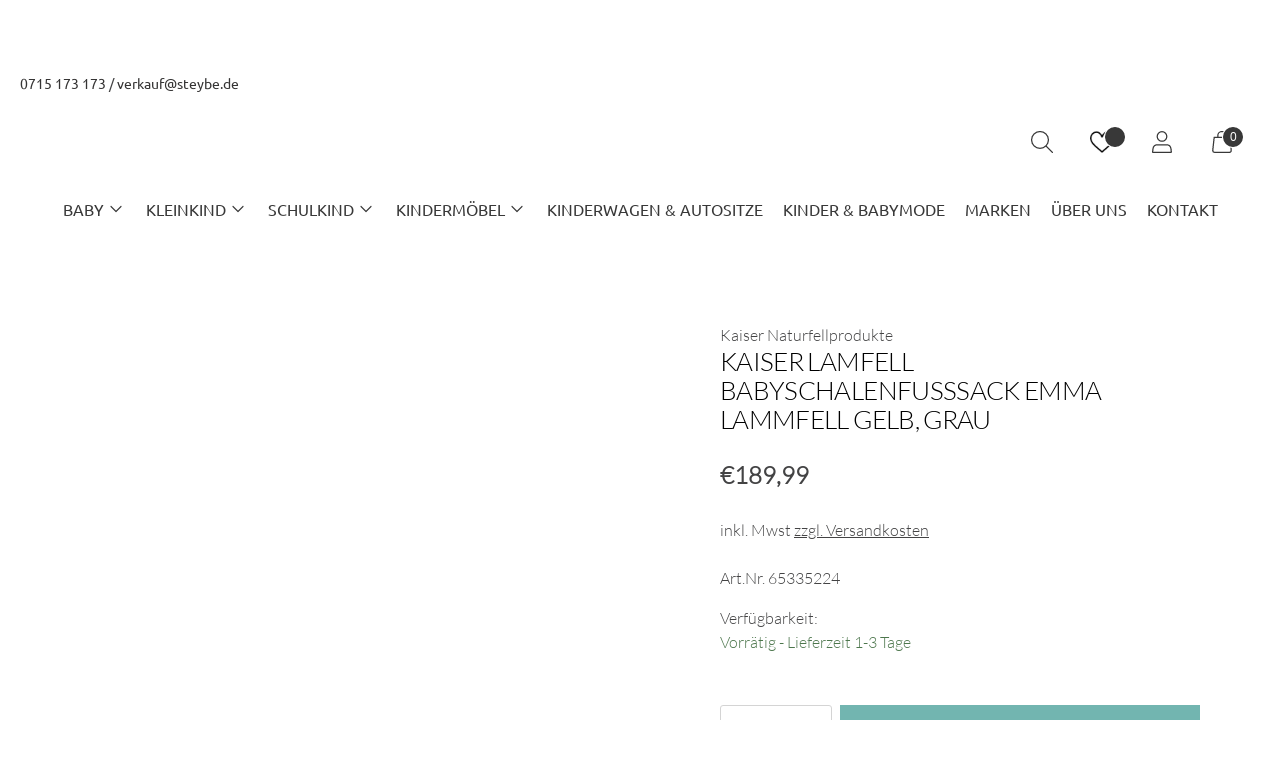

--- FILE ---
content_type: text/html; charset=utf-8
request_url: https://steybe.de/products/kaiser-lamfell-babyschalenfusssack-emma-lammfell-gelb-grau
body_size: 128168
content:
<!doctype html>
<html class="no-js" lang="de" style="--announcement-height: 1px;">
<head>
  





  <meta charset="UTF-8">
  <meta http-equiv="X-UA-Compatible" content="IE=edge,chrome=1">
  <meta name="viewport" content="width=device-width,initial-scale=1"><link rel="shortcut icon" href="//steybe.de/cdn/shop/files/Steybe-favicon_32x32.jpg?v=1638361399" type="image/png"><title>Kaiser Lamfell Babyschalenfußsack Emma Lammfell gelb, grau
&ndash; STEYBE FÜR KINDER</title><meta name="description" content="Der Lammfell Babyschalen Fußsack EMMA organic cotton ist rundum aus Naturmaterialien. Außen: 100 % Baumwolle organic cotton und Innen: 100 % hochwertiges, echtes Lammfell. MIt seiner Weichheit, Wärmeregulierung und der Fähigkeit, Schweiß aufzunehmen und zu verdunsten, sind Lammfell eine ideale Unterlage für Ihre Kinder">





  
  
  
  
  




<meta name="description" content="Der Lammfell Babyschalen Fußsack EMMA organic cotton ist rundum aus Naturmaterialien. Außen: 100 % Baumwolle organic cotton und Innen: 100 % hochwertiges, echtes Lammfell. MIt seiner Weichheit, Wärmeregulierung und der Fähigkeit, Schweiß aufzunehmen und zu verdunsten, sind Lammfell eine ideale Unterlage für Ihre Kinder" />
<meta property="og:url" content="https://steybe.de/products/kaiser-lamfell-babyschalenfusssack-emma-lammfell-gelb-grau">
<meta property="og:site_name" content="STEYBE FÜR KINDER">
<meta property="og:type" content="product">
<meta property="og:title" content="Kaiser Lamfell Babyschalenfußsack Emma Lammfell gelb, grau">
<meta property="og:description" content="Der Lammfell Babyschalen Fußsack EMMA organic cotton ist rundum aus Naturmaterialien. Außen: 100 % Baumwolle organic cotton und Innen: 100 % hochwertiges, echtes Lammfell. MIt seiner Weichheit, Wärmeregulierung und der Fähigkeit, Schweiß aufzunehmen und zu verdunsten, sind Lammfell eine ideale Unterlage für Ihre Kinder">
<meta property="og:image" content="http://steybe.de/cdn/shop/products/emma-fusssack-emma-lammfell-gelb-grau-2_1024x.jpg?v=1691421834">
<meta property="og:image:secure_url" content="https://steybe.de/cdn/shop/products/emma-fusssack-emma-lammfell-gelb-grau-2_1024x.jpg?v=1691421834">
<meta property="og:price:amount" content="189,99">
<meta property="og:price:currency" content="EUR">

<meta name="twitter:title" content="Kaiser Lamfell Babyschalenfußsack Emma Lammfell gelb, grau">
<meta name="twitter:description" content="Der Lammfell Babyschalen Fußsack EMMA organic cotton ist rundum aus Naturmaterialien. Außen: 100 % Baumwolle organic cotton und Innen: 100 % hochwertiges, echtes Lammfell. MIt seiner Weichheit, Wärmeregulierung und der Fähigkeit, Schweiß aufzunehmen und zu verdunsten, sind Lammfell eine ideale Unterlage für Ihre Kinder">
<meta name="twitter:card" content="summary_large_image">
<meta name="twitter:image" content="https://steybe.de/cdn/shop/products/emma-fusssack-emma-lammfell-gelb-grau-2_1024x.jpg?v=1691421834">
<meta name="twitter:image:width" content="480">
<meta name="twitter:image:height" content="480">
<script src="//cdn.shopify.com/s/files/1/0762/0028/0340/t/1/assets/preconnect_resources.js" type="text/javascript"></script>

  <link rel="canonical" href="https://steybe.de/products/kaiser-lamfell-babyschalenfusssack-emma-lammfell-gelb-grau">
  <link rel="preconnect" href="https://cdn.shopify.com" crossorigin>
  <link rel="preload" href="//steybe.de/cdn/shop/t/16/assets/slick.js?v=18270799639888039791638534255" as="script">
  <link rel="stylesheet" type="text/css" href="//steybe.de/cdn/shop/t/16/assets/slick.css?v=98340474046176884051638534254">
  <script  src="https://code.jquery.com/jquery-3.6.0.min.js"></script>
  
  <link rel="stylesheet" type="text/css" href="//cdn.jsdelivr.net/npm/slick-carousel@1.8.1/slick/slick.css"/>
  <script type="text/javascript" src="//cdn.jsdelivr.net/npm/slick-carousel@1.8.1/slick/slick.min.js"></script>

  <script>
  console.log('Spark v2.1.0 by Fluorescent');

  document.documentElement.className = document.documentElement.className.replace('no-js', '');

  window.theme = {
    version: 'v2.1.0',
    moneyFormat: "€{{amount_with_comma_separator}}",
    strings: {
      name: "STEYBE FÜR KINDER",
      accessibility: {
        play_video: "Abspielen",
        pause_video: "Pause"
      },
      product: {
        no_shipping_rates: "Versandtarif nicht verfügbar",
        country_placeholder: "Land",
        review: "Eine Bewertung schreiben"
      },
      products: {
        product: {
          unavailable: "Nicht verfügbar",
          unitPrice: "Preis pro Einheit",
          unitPriceSeparator: "Pro",
          sku: "Art.Nr."
        }
      },
      quickCart: {
        addProductQuantity: "Produktmenge subtrahieren",
        removeProductQuantity: "Produktmenge addieren",
        removeProduct: "entfernen",
        quantity: "Menge"
      }
    },
    routes: {
      root: "/",
      cart: {
        base: "/cart",
        add: "/cart/add",
        change: "/cart/change",
        clear: "/cart/clear",
        // Manual routes until Shopify adds support
        shipping: "/cart/shipping_rates",
      },
      // Manual routes until Shopify adds support
      products: "/products",
      productRecommendations: "/recommendations/products",
      predictive_search_url: '/search/suggest'
    },
  }

  
    window.theme.allCountryOptionTags = "\u003coption value=\"Germany\" data-provinces=\"[]\"\u003eDeutschland\u003c\/option\u003e\n\u003coption value=\"Switzerland\" data-provinces=\"[]\"\u003eSchweiz\u003c\/option\u003e\n\u003coption value=\"Austria\" data-provinces=\"[]\"\u003eÖsterreich\u003c\/option\u003e\n\u003coption value=\"---\" data-provinces=\"[]\"\u003e---\u003c\/option\u003e\n\u003coption value=\"Egypt\" data-provinces=\"[[\u0026quot;6th of October\u0026quot;,\u0026quot;6. Oktober\u0026quot;],[\u0026quot;Al Sharqia\u0026quot;,\u0026quot;asch-Scharqiyya\u0026quot;],[\u0026quot;Alexandria\u0026quot;,\u0026quot;al-Iskandariyya\u0026quot;],[\u0026quot;Aswan\u0026quot;,\u0026quot;Aswan\u0026quot;],[\u0026quot;Asyut\u0026quot;,\u0026quot;Asyut\u0026quot;],[\u0026quot;Beheira\u0026quot;,\u0026quot;al-Buhaira\u0026quot;],[\u0026quot;Beni Suef\u0026quot;,\u0026quot;Bani Suwaif\u0026quot;],[\u0026quot;Cairo\u0026quot;,\u0026quot;al-Qahira\u0026quot;],[\u0026quot;Dakahlia\u0026quot;,\u0026quot;ad-Daqahliyya\u0026quot;],[\u0026quot;Damietta\u0026quot;,\u0026quot;Dumyat\u0026quot;],[\u0026quot;Faiyum\u0026quot;,\u0026quot;al-Fayyum\u0026quot;],[\u0026quot;Gharbia\u0026quot;,\u0026quot;al-Gharbiyya\u0026quot;],[\u0026quot;Giza\u0026quot;,\u0026quot;al-Dschiza\u0026quot;],[\u0026quot;Helwan\u0026quot;,\u0026quot;Helwan\u0026quot;],[\u0026quot;Ismailia\u0026quot;,\u0026quot;Ismailia\u0026quot;],[\u0026quot;Kafr el-Sheikh\u0026quot;,\u0026quot;Kafr asch-Schaich\u0026quot;],[\u0026quot;Luxor\u0026quot;,\u0026quot;al-Uqsur\u0026quot;],[\u0026quot;Matrouh\u0026quot;,\u0026quot;Matruh\u0026quot;],[\u0026quot;Minya\u0026quot;,\u0026quot;al-Minya\u0026quot;],[\u0026quot;Monufia\u0026quot;,\u0026quot;al-Minufiyya\u0026quot;],[\u0026quot;New Valley\u0026quot;,\u0026quot;al-Wadi al-dschadid\u0026quot;],[\u0026quot;North Sinai\u0026quot;,\u0026quot;Schimal Sina\u0026quot;],[\u0026quot;Port Said\u0026quot;,\u0026quot;Port Said\u0026quot;],[\u0026quot;Qalyubia\u0026quot;,\u0026quot;al-Qalyubiyya\u0026quot;],[\u0026quot;Qena\u0026quot;,\u0026quot;Qina\u0026quot;],[\u0026quot;Red Sea\u0026quot;,\u0026quot;al-Bahr al-ahmar\u0026quot;],[\u0026quot;Sohag\u0026quot;,\u0026quot;Sauhadsch\u0026quot;],[\u0026quot;South Sinai\u0026quot;,\u0026quot;Dschanub Sina\u0026quot;],[\u0026quot;Suez\u0026quot;,\u0026quot;as-Suwais\u0026quot;]]\"\u003eÄgypten\u003c\/option\u003e\n\u003coption value=\"Equatorial Guinea\" data-provinces=\"[]\"\u003eÄquatorialguinea\u003c\/option\u003e\n\u003coption value=\"Ethiopia\" data-provinces=\"[]\"\u003eÄthiopien\u003c\/option\u003e\n\u003coption value=\"Afghanistan\" data-provinces=\"[]\"\u003eAfghanistan\u003c\/option\u003e\n\u003coption value=\"Aland Islands\" data-provinces=\"[]\"\u003eÅlandinseln\u003c\/option\u003e\n\u003coption value=\"Albania\" data-provinces=\"[]\"\u003eAlbanien\u003c\/option\u003e\n\u003coption value=\"Algeria\" data-provinces=\"[]\"\u003eAlgerien\u003c\/option\u003e\n\u003coption value=\"United States Minor Outlying Islands\" data-provinces=\"[]\"\u003eAmerikanische Überseeinseln\u003c\/option\u003e\n\u003coption value=\"Andorra\" data-provinces=\"[]\"\u003eAndorra\u003c\/option\u003e\n\u003coption value=\"Angola\" data-provinces=\"[]\"\u003eAngola\u003c\/option\u003e\n\u003coption value=\"Anguilla\" data-provinces=\"[]\"\u003eAnguilla\u003c\/option\u003e\n\u003coption value=\"Antigua And Barbuda\" data-provinces=\"[]\"\u003eAntigua und Barbuda\u003c\/option\u003e\n\u003coption value=\"Argentina\" data-provinces=\"[[\u0026quot;Buenos Aires\u0026quot;,\u0026quot;Provinz Buenos Aires\u0026quot;],[\u0026quot;Catamarca\u0026quot;,\u0026quot;Provinz Catamarca\u0026quot;],[\u0026quot;Chaco\u0026quot;,\u0026quot;Provinz Chaco\u0026quot;],[\u0026quot;Chubut\u0026quot;,\u0026quot;Provinz Chubut\u0026quot;],[\u0026quot;Ciudad Autónoma de Buenos Aires\u0026quot;,\u0026quot;Autonome Stadt Buenos Aires\u0026quot;],[\u0026quot;Corrientes\u0026quot;,\u0026quot;Provinz Corrientes\u0026quot;],[\u0026quot;Córdoba\u0026quot;,\u0026quot;Córdoba\u0026quot;],[\u0026quot;Entre Ríos\u0026quot;,\u0026quot;Entre Ríos\u0026quot;],[\u0026quot;Formosa\u0026quot;,\u0026quot;Provinz Formosa\u0026quot;],[\u0026quot;Jujuy\u0026quot;,\u0026quot;Provinz Jujuy\u0026quot;],[\u0026quot;La Pampa\u0026quot;,\u0026quot;Provinz La Pampa\u0026quot;],[\u0026quot;La Rioja\u0026quot;,\u0026quot;Provinz La Rioja\u0026quot;],[\u0026quot;Mendoza\u0026quot;,\u0026quot;Provinz Mendoza\u0026quot;],[\u0026quot;Misiones\u0026quot;,\u0026quot;Misiones\u0026quot;],[\u0026quot;Neuquén\u0026quot;,\u0026quot;Provinz Neuquén\u0026quot;],[\u0026quot;Río Negro\u0026quot;,\u0026quot;Provinz Río Negro\u0026quot;],[\u0026quot;Salta\u0026quot;,\u0026quot;Provinz Salta\u0026quot;],[\u0026quot;San Juan\u0026quot;,\u0026quot;Provinz San Juan\u0026quot;],[\u0026quot;San Luis\u0026quot;,\u0026quot;Provinz San Luis\u0026quot;],[\u0026quot;Santa Cruz\u0026quot;,\u0026quot;Provinz Santa Cruz\u0026quot;],[\u0026quot;Santa Fe\u0026quot;,\u0026quot;Provinz Santa Fe\u0026quot;],[\u0026quot;Santiago Del Estero\u0026quot;,\u0026quot;Santiago del Estero (Provinz)\u0026quot;],[\u0026quot;Tierra Del Fuego\u0026quot;,\u0026quot;Provinz Tierra del Fuego\u0026quot;],[\u0026quot;Tucumán\u0026quot;,\u0026quot;Provinz Tucumán\u0026quot;]]\"\u003eArgentinien\u003c\/option\u003e\n\u003coption value=\"Armenia\" data-provinces=\"[]\"\u003eArmenien\u003c\/option\u003e\n\u003coption value=\"Aruba\" data-provinces=\"[]\"\u003eAruba\u003c\/option\u003e\n\u003coption value=\"Ascension Island\" data-provinces=\"[]\"\u003eAscension\u003c\/option\u003e\n\u003coption value=\"Azerbaijan\" data-provinces=\"[]\"\u003eAserbaidschan\u003c\/option\u003e\n\u003coption value=\"Australia\" data-provinces=\"[[\u0026quot;Australian Capital Territory\u0026quot;,\u0026quot;Australian Capital Territory\u0026quot;],[\u0026quot;New South Wales\u0026quot;,\u0026quot;New South Wales\u0026quot;],[\u0026quot;Northern Territory\u0026quot;,\u0026quot;Northern Territory\u0026quot;],[\u0026quot;Queensland\u0026quot;,\u0026quot;Queensland\u0026quot;],[\u0026quot;South Australia\u0026quot;,\u0026quot;South Australia\u0026quot;],[\u0026quot;Tasmania\u0026quot;,\u0026quot;Tasmanien\u0026quot;],[\u0026quot;Victoria\u0026quot;,\u0026quot;Victoria\u0026quot;],[\u0026quot;Western Australia\u0026quot;,\u0026quot;Western Australia\u0026quot;]]\"\u003eAustralien\u003c\/option\u003e\n\u003coption value=\"Bahamas\" data-provinces=\"[]\"\u003eBahamas\u003c\/option\u003e\n\u003coption value=\"Bahrain\" data-provinces=\"[]\"\u003eBahrain\u003c\/option\u003e\n\u003coption value=\"Bangladesh\" data-provinces=\"[]\"\u003eBangladesch\u003c\/option\u003e\n\u003coption value=\"Barbados\" data-provinces=\"[]\"\u003eBarbados\u003c\/option\u003e\n\u003coption value=\"Belarus\" data-provinces=\"[]\"\u003eBelarus\u003c\/option\u003e\n\u003coption value=\"Belgium\" data-provinces=\"[]\"\u003eBelgien\u003c\/option\u003e\n\u003coption value=\"Belize\" data-provinces=\"[]\"\u003eBelize\u003c\/option\u003e\n\u003coption value=\"Benin\" data-provinces=\"[]\"\u003eBenin\u003c\/option\u003e\n\u003coption value=\"Bermuda\" data-provinces=\"[]\"\u003eBermuda\u003c\/option\u003e\n\u003coption value=\"Bhutan\" data-provinces=\"[]\"\u003eBhutan\u003c\/option\u003e\n\u003coption value=\"Bolivia\" data-provinces=\"[]\"\u003eBolivien\u003c\/option\u003e\n\u003coption value=\"Bosnia And Herzegovina\" data-provinces=\"[]\"\u003eBosnien und Herzegowina\u003c\/option\u003e\n\u003coption value=\"Botswana\" data-provinces=\"[]\"\u003eBotsuana\u003c\/option\u003e\n\u003coption value=\"Brazil\" data-provinces=\"[[\u0026quot;Acre\u0026quot;,\u0026quot;Acre\u0026quot;],[\u0026quot;Alagoas\u0026quot;,\u0026quot;Alagoas\u0026quot;],[\u0026quot;Amapá\u0026quot;,\u0026quot;Amapá\u0026quot;],[\u0026quot;Amazonas\u0026quot;,\u0026quot;Amazonas\u0026quot;],[\u0026quot;Bahia\u0026quot;,\u0026quot;Bahia\u0026quot;],[\u0026quot;Ceará\u0026quot;,\u0026quot;Ceará\u0026quot;],[\u0026quot;Distrito Federal\u0026quot;,\u0026quot;Bundesdistrikt von Brasilien\u0026quot;],[\u0026quot;Espírito Santo\u0026quot;,\u0026quot;Espírito Santo\u0026quot;],[\u0026quot;Goiás\u0026quot;,\u0026quot;Goiás\u0026quot;],[\u0026quot;Maranhão\u0026quot;,\u0026quot;Maranhão\u0026quot;],[\u0026quot;Mato Grosso\u0026quot;,\u0026quot;Mato Grosso\u0026quot;],[\u0026quot;Mato Grosso do Sul\u0026quot;,\u0026quot;Mato Grosso do Sul\u0026quot;],[\u0026quot;Minas Gerais\u0026quot;,\u0026quot;Minas Gerais\u0026quot;],[\u0026quot;Paraná\u0026quot;,\u0026quot;Paraná\u0026quot;],[\u0026quot;Paraíba\u0026quot;,\u0026quot;Paraíba\u0026quot;],[\u0026quot;Pará\u0026quot;,\u0026quot;Pará\u0026quot;],[\u0026quot;Pernambuco\u0026quot;,\u0026quot;Pernambuco\u0026quot;],[\u0026quot;Piauí\u0026quot;,\u0026quot;Piauí\u0026quot;],[\u0026quot;Rio Grande do Norte\u0026quot;,\u0026quot;Rio Grande do Norte\u0026quot;],[\u0026quot;Rio Grande do Sul\u0026quot;,\u0026quot;Rio Grande do Sul\u0026quot;],[\u0026quot;Rio de Janeiro\u0026quot;,\u0026quot;Rio de Janeiro\u0026quot;],[\u0026quot;Rondônia\u0026quot;,\u0026quot;Rondônia\u0026quot;],[\u0026quot;Roraima\u0026quot;,\u0026quot;Roraima\u0026quot;],[\u0026quot;Santa Catarina\u0026quot;,\u0026quot;Santa Catarina\u0026quot;],[\u0026quot;Sergipe\u0026quot;,\u0026quot;Sergipe\u0026quot;],[\u0026quot;São Paulo\u0026quot;,\u0026quot;São Paulo\u0026quot;],[\u0026quot;Tocantins\u0026quot;,\u0026quot;Tocantins\u0026quot;]]\"\u003eBrasilien\u003c\/option\u003e\n\u003coption value=\"Virgin Islands, British\" data-provinces=\"[]\"\u003eBritische Jungferninseln\u003c\/option\u003e\n\u003coption value=\"British Indian Ocean Territory\" data-provinces=\"[]\"\u003eBritisches Territorium im Indischen Ozean\u003c\/option\u003e\n\u003coption value=\"Brunei\" data-provinces=\"[]\"\u003eBrunei Darussalam\u003c\/option\u003e\n\u003coption value=\"Bulgaria\" data-provinces=\"[]\"\u003eBulgarien\u003c\/option\u003e\n\u003coption value=\"Burkina Faso\" data-provinces=\"[]\"\u003eBurkina Faso\u003c\/option\u003e\n\u003coption value=\"Burundi\" data-provinces=\"[]\"\u003eBurundi\u003c\/option\u003e\n\u003coption value=\"Cape Verde\" data-provinces=\"[]\"\u003eCabo Verde\u003c\/option\u003e\n\u003coption value=\"Chile\" data-provinces=\"[[\u0026quot;Antofagasta\u0026quot;,\u0026quot;Región de Antofagasta\u0026quot;],[\u0026quot;Araucanía\u0026quot;,\u0026quot;Región de la Araucanía\u0026quot;],[\u0026quot;Arica and Parinacota\u0026quot;,\u0026quot;Región de Arica y Parinacota\u0026quot;],[\u0026quot;Atacama\u0026quot;,\u0026quot;Región de Atacama\u0026quot;],[\u0026quot;Aysén\u0026quot;,\u0026quot;Región de Aysén\u0026quot;],[\u0026quot;Biobío\u0026quot;,\u0026quot;Región del Bío-Bío\u0026quot;],[\u0026quot;Coquimbo\u0026quot;,\u0026quot;Región de Coquimbo\u0026quot;],[\u0026quot;Los Lagos\u0026quot;,\u0026quot;Región de los Lagos\u0026quot;],[\u0026quot;Los Ríos\u0026quot;,\u0026quot;Región de Los Ríos\u0026quot;],[\u0026quot;Magallanes\u0026quot;,\u0026quot;Región de Magallanes y de la Antártica Chilena\u0026quot;],[\u0026quot;Maule\u0026quot;,\u0026quot;Región del Maule\u0026quot;],[\u0026quot;O\u0026#39;Higgins\u0026quot;,\u0026quot;Región del Libertador General Bernardo O’Higgins\u0026quot;],[\u0026quot;Santiago\u0026quot;,\u0026quot;Región Metropolitana de Santiago\u0026quot;],[\u0026quot;Tarapacá\u0026quot;,\u0026quot;Región de Tarapacá\u0026quot;],[\u0026quot;Valparaíso\u0026quot;,\u0026quot;Región de Valparaíso\u0026quot;],[\u0026quot;Ñuble\u0026quot;,\u0026quot;Región de Ñuble\u0026quot;]]\"\u003eChile\u003c\/option\u003e\n\u003coption value=\"China\" data-provinces=\"[[\u0026quot;Anhui\u0026quot;,\u0026quot;Anhui\u0026quot;],[\u0026quot;Beijing\u0026quot;,\u0026quot;Peking\u0026quot;],[\u0026quot;Chongqing\u0026quot;,\u0026quot;Chongqing\u0026quot;],[\u0026quot;Fujian\u0026quot;,\u0026quot;Fujian\u0026quot;],[\u0026quot;Gansu\u0026quot;,\u0026quot;Gansu\u0026quot;],[\u0026quot;Guangdong\u0026quot;,\u0026quot;Guangdong\u0026quot;],[\u0026quot;Guangxi\u0026quot;,\u0026quot;Guangxi\u0026quot;],[\u0026quot;Guizhou\u0026quot;,\u0026quot;Guizhou\u0026quot;],[\u0026quot;Hainan\u0026quot;,\u0026quot;Hainan\u0026quot;],[\u0026quot;Hebei\u0026quot;,\u0026quot;Hebei\u0026quot;],[\u0026quot;Heilongjiang\u0026quot;,\u0026quot;Heilongjiang\u0026quot;],[\u0026quot;Henan\u0026quot;,\u0026quot;Henan\u0026quot;],[\u0026quot;Hubei\u0026quot;,\u0026quot;Hubei\u0026quot;],[\u0026quot;Hunan\u0026quot;,\u0026quot;Hunan\u0026quot;],[\u0026quot;Inner Mongolia\u0026quot;,\u0026quot;Innere Mongolei\u0026quot;],[\u0026quot;Jiangsu\u0026quot;,\u0026quot;Jiangsu\u0026quot;],[\u0026quot;Jiangxi\u0026quot;,\u0026quot;Jiangxi\u0026quot;],[\u0026quot;Jilin\u0026quot;,\u0026quot;Jilin\u0026quot;],[\u0026quot;Liaoning\u0026quot;,\u0026quot;Liaoning\u0026quot;],[\u0026quot;Ningxia\u0026quot;,\u0026quot;Ningxia\u0026quot;],[\u0026quot;Qinghai\u0026quot;,\u0026quot;Qinghai\u0026quot;],[\u0026quot;Shaanxi\u0026quot;,\u0026quot;Shaanxi\u0026quot;],[\u0026quot;Shandong\u0026quot;,\u0026quot;Shandong\u0026quot;],[\u0026quot;Shanghai\u0026quot;,\u0026quot;Shanghai\u0026quot;],[\u0026quot;Shanxi\u0026quot;,\u0026quot;Shanxi\u0026quot;],[\u0026quot;Sichuan\u0026quot;,\u0026quot;Sichuan\u0026quot;],[\u0026quot;Tianjin\u0026quot;,\u0026quot;Tianjin\u0026quot;],[\u0026quot;Xinjiang\u0026quot;,\u0026quot;Xinjiang\u0026quot;],[\u0026quot;Xizang\u0026quot;,\u0026quot;Autonomes Gebiet Tibet\u0026quot;],[\u0026quot;Yunnan\u0026quot;,\u0026quot;Yunnan\u0026quot;],[\u0026quot;Zhejiang\u0026quot;,\u0026quot;Zhejiang\u0026quot;]]\"\u003eChina\u003c\/option\u003e\n\u003coption value=\"Cook Islands\" data-provinces=\"[]\"\u003eCookinseln\u003c\/option\u003e\n\u003coption value=\"Costa Rica\" data-provinces=\"[[\u0026quot;Alajuela\u0026quot;,\u0026quot;Provinz Alajuela\u0026quot;],[\u0026quot;Cartago\u0026quot;,\u0026quot;Provinz Cartago\u0026quot;],[\u0026quot;Guanacaste\u0026quot;,\u0026quot;Provinz Guanacaste\u0026quot;],[\u0026quot;Heredia\u0026quot;,\u0026quot;Provinz Heredia\u0026quot;],[\u0026quot;Limón\u0026quot;,\u0026quot;Provinz Limón\u0026quot;],[\u0026quot;Puntarenas\u0026quot;,\u0026quot;Provinz Puntarenas\u0026quot;],[\u0026quot;San José\u0026quot;,\u0026quot;Provinz San José\u0026quot;]]\"\u003eCosta Rica\u003c\/option\u003e\n\u003coption value=\"Curaçao\" data-provinces=\"[]\"\u003eCuraçao\u003c\/option\u003e\n\u003coption value=\"Côte d'Ivoire\" data-provinces=\"[]\"\u003eCôte d’Ivoire\u003c\/option\u003e\n\u003coption value=\"Denmark\" data-provinces=\"[]\"\u003eDänemark\u003c\/option\u003e\n\u003coption value=\"Germany\" data-provinces=\"[]\"\u003eDeutschland\u003c\/option\u003e\n\u003coption value=\"Dominica\" data-provinces=\"[]\"\u003eDominica\u003c\/option\u003e\n\u003coption value=\"Dominican Republic\" data-provinces=\"[]\"\u003eDominikanische Republik\u003c\/option\u003e\n\u003coption value=\"Djibouti\" data-provinces=\"[]\"\u003eDschibuti\u003c\/option\u003e\n\u003coption value=\"Ecuador\" data-provinces=\"[]\"\u003eEcuador\u003c\/option\u003e\n\u003coption value=\"El Salvador\" data-provinces=\"[[\u0026quot;Ahuachapán\u0026quot;,\u0026quot;Ahuachapán\u0026quot;],[\u0026quot;Cabañas\u0026quot;,\u0026quot;Cabañas\u0026quot;],[\u0026quot;Chalatenango\u0026quot;,\u0026quot;Chalatenango\u0026quot;],[\u0026quot;Cuscatlán\u0026quot;,\u0026quot;Cuscatlán\u0026quot;],[\u0026quot;La Libertad\u0026quot;,\u0026quot;La Libertad\u0026quot;],[\u0026quot;La Paz\u0026quot;,\u0026quot;La Paz\u0026quot;],[\u0026quot;La Unión\u0026quot;,\u0026quot;La Unión\u0026quot;],[\u0026quot;Morazán\u0026quot;,\u0026quot;Morazán\u0026quot;],[\u0026quot;San Miguel\u0026quot;,\u0026quot;San Miguel\u0026quot;],[\u0026quot;San Salvador\u0026quot;,\u0026quot;San Salvador\u0026quot;],[\u0026quot;San Vicente\u0026quot;,\u0026quot;San Vicente\u0026quot;],[\u0026quot;Santa Ana\u0026quot;,\u0026quot;Santa Ana\u0026quot;],[\u0026quot;Sonsonate\u0026quot;,\u0026quot;Sonsonate\u0026quot;],[\u0026quot;Usulután\u0026quot;,\u0026quot;Usulután\u0026quot;]]\"\u003eEl Salvador\u003c\/option\u003e\n\u003coption value=\"Eritrea\" data-provinces=\"[]\"\u003eEritrea\u003c\/option\u003e\n\u003coption value=\"Estonia\" data-provinces=\"[]\"\u003eEstland\u003c\/option\u003e\n\u003coption value=\"Eswatini\" data-provinces=\"[]\"\u003eEswatini\u003c\/option\u003e\n\u003coption value=\"Faroe Islands\" data-provinces=\"[]\"\u003eFäröer\u003c\/option\u003e\n\u003coption value=\"Falkland Islands (Malvinas)\" data-provinces=\"[]\"\u003eFalklandinseln\u003c\/option\u003e\n\u003coption value=\"Fiji\" data-provinces=\"[]\"\u003eFidschi\u003c\/option\u003e\n\u003coption value=\"Finland\" data-provinces=\"[]\"\u003eFinnland\u003c\/option\u003e\n\u003coption value=\"France\" data-provinces=\"[]\"\u003eFrankreich\u003c\/option\u003e\n\u003coption value=\"French Guiana\" data-provinces=\"[]\"\u003eFranzösisch-Guayana\u003c\/option\u003e\n\u003coption value=\"French Polynesia\" data-provinces=\"[]\"\u003eFranzösisch-Polynesien\u003c\/option\u003e\n\u003coption value=\"French Southern Territories\" data-provinces=\"[]\"\u003eFranzösische Südgebiete\u003c\/option\u003e\n\u003coption value=\"Gabon\" data-provinces=\"[]\"\u003eGabun\u003c\/option\u003e\n\u003coption value=\"Gambia\" data-provinces=\"[]\"\u003eGambia\u003c\/option\u003e\n\u003coption value=\"Georgia\" data-provinces=\"[]\"\u003eGeorgien\u003c\/option\u003e\n\u003coption value=\"Ghana\" data-provinces=\"[]\"\u003eGhana\u003c\/option\u003e\n\u003coption value=\"Gibraltar\" data-provinces=\"[]\"\u003eGibraltar\u003c\/option\u003e\n\u003coption value=\"Grenada\" data-provinces=\"[]\"\u003eGrenada\u003c\/option\u003e\n\u003coption value=\"Greece\" data-provinces=\"[]\"\u003eGriechenland\u003c\/option\u003e\n\u003coption value=\"Greenland\" data-provinces=\"[]\"\u003eGrönland\u003c\/option\u003e\n\u003coption value=\"Guadeloupe\" data-provinces=\"[]\"\u003eGuadeloupe\u003c\/option\u003e\n\u003coption value=\"Guatemala\" data-provinces=\"[[\u0026quot;Alta Verapaz\u0026quot;,\u0026quot;Departamento Alta Verapaz\u0026quot;],[\u0026quot;Baja Verapaz\u0026quot;,\u0026quot;Departamento Baja Verapaz\u0026quot;],[\u0026quot;Chimaltenango\u0026quot;,\u0026quot;Departamento Chimaltenango\u0026quot;],[\u0026quot;Chiquimula\u0026quot;,\u0026quot;Departamento Chiquimula\u0026quot;],[\u0026quot;El Progreso\u0026quot;,\u0026quot;Departamento El Progreso\u0026quot;],[\u0026quot;Escuintla\u0026quot;,\u0026quot;Departamento Escuintla\u0026quot;],[\u0026quot;Guatemala\u0026quot;,\u0026quot;Departamento Guatemala\u0026quot;],[\u0026quot;Huehuetenango\u0026quot;,\u0026quot;Departamento Huehuetenango\u0026quot;],[\u0026quot;Izabal\u0026quot;,\u0026quot;Departamento Izabal\u0026quot;],[\u0026quot;Jalapa\u0026quot;,\u0026quot;Departamento Jalapa\u0026quot;],[\u0026quot;Jutiapa\u0026quot;,\u0026quot;Departamento Jutiapa\u0026quot;],[\u0026quot;Petén\u0026quot;,\u0026quot;Departamento Petén\u0026quot;],[\u0026quot;Quetzaltenango\u0026quot;,\u0026quot;Departamento Quetzaltenango\u0026quot;],[\u0026quot;Quiché\u0026quot;,\u0026quot;Departamento Quiché\u0026quot;],[\u0026quot;Retalhuleu\u0026quot;,\u0026quot;Departamento Retalhuleu\u0026quot;],[\u0026quot;Sacatepéquez\u0026quot;,\u0026quot;Sacatepéquez\u0026quot;],[\u0026quot;San Marcos\u0026quot;,\u0026quot;Departamento San Marcos\u0026quot;],[\u0026quot;Santa Rosa\u0026quot;,\u0026quot;Departamento Santa Rosa\u0026quot;],[\u0026quot;Sololá\u0026quot;,\u0026quot;Departamento Sololá\u0026quot;],[\u0026quot;Suchitepéquez\u0026quot;,\u0026quot;Departamento Suchitepéquez\u0026quot;],[\u0026quot;Totonicapán\u0026quot;,\u0026quot;Departamento Totonicapán\u0026quot;],[\u0026quot;Zacapa\u0026quot;,\u0026quot;Departamento Zacapa\u0026quot;]]\"\u003eGuatemala\u003c\/option\u003e\n\u003coption value=\"Guernsey\" data-provinces=\"[]\"\u003eGuernsey\u003c\/option\u003e\n\u003coption value=\"Guinea\" data-provinces=\"[]\"\u003eGuinea\u003c\/option\u003e\n\u003coption value=\"Guinea Bissau\" data-provinces=\"[]\"\u003eGuinea-Bissau\u003c\/option\u003e\n\u003coption value=\"Guyana\" data-provinces=\"[]\"\u003eGuyana\u003c\/option\u003e\n\u003coption value=\"Haiti\" data-provinces=\"[]\"\u003eHaiti\u003c\/option\u003e\n\u003coption value=\"Honduras\" data-provinces=\"[]\"\u003eHonduras\u003c\/option\u003e\n\u003coption value=\"India\" data-provinces=\"[[\u0026quot;Andaman and Nicobar Islands\u0026quot;,\u0026quot;Andamanen und Nikobaren\u0026quot;],[\u0026quot;Andhra Pradesh\u0026quot;,\u0026quot;Andhra Pradesh\u0026quot;],[\u0026quot;Arunachal Pradesh\u0026quot;,\u0026quot;Arunachal Pradesh\u0026quot;],[\u0026quot;Assam\u0026quot;,\u0026quot;Assam\u0026quot;],[\u0026quot;Bihar\u0026quot;,\u0026quot;Bihar\u0026quot;],[\u0026quot;Chandigarh\u0026quot;,\u0026quot;Chandigarh\u0026quot;],[\u0026quot;Chhattisgarh\u0026quot;,\u0026quot;Chhattisgarh\u0026quot;],[\u0026quot;Dadra and Nagar Haveli\u0026quot;,\u0026quot;Dadra und Nagar Haveli\u0026quot;],[\u0026quot;Daman and Diu\u0026quot;,\u0026quot;Daman und Diu\u0026quot;],[\u0026quot;Delhi\u0026quot;,\u0026quot;Delhi\u0026quot;],[\u0026quot;Goa\u0026quot;,\u0026quot;Goa\u0026quot;],[\u0026quot;Gujarat\u0026quot;,\u0026quot;Gujarat\u0026quot;],[\u0026quot;Haryana\u0026quot;,\u0026quot;Haryana\u0026quot;],[\u0026quot;Himachal Pradesh\u0026quot;,\u0026quot;Himachal Pradesh\u0026quot;],[\u0026quot;Jammu and Kashmir\u0026quot;,\u0026quot;Jammu und Kashmir\u0026quot;],[\u0026quot;Jharkhand\u0026quot;,\u0026quot;Jharkhand\u0026quot;],[\u0026quot;Karnataka\u0026quot;,\u0026quot;Karnataka\u0026quot;],[\u0026quot;Kerala\u0026quot;,\u0026quot;Kerala\u0026quot;],[\u0026quot;Ladakh\u0026quot;,\u0026quot;Ladakh\u0026quot;],[\u0026quot;Lakshadweep\u0026quot;,\u0026quot;Lakshadweep\u0026quot;],[\u0026quot;Madhya Pradesh\u0026quot;,\u0026quot;Madhya Pradesh\u0026quot;],[\u0026quot;Maharashtra\u0026quot;,\u0026quot;Maharashtra\u0026quot;],[\u0026quot;Manipur\u0026quot;,\u0026quot;Manipur\u0026quot;],[\u0026quot;Meghalaya\u0026quot;,\u0026quot;Meghalaya\u0026quot;],[\u0026quot;Mizoram\u0026quot;,\u0026quot;Mizoram\u0026quot;],[\u0026quot;Nagaland\u0026quot;,\u0026quot;Nagaland\u0026quot;],[\u0026quot;Odisha\u0026quot;,\u0026quot;Odisha\u0026quot;],[\u0026quot;Puducherry\u0026quot;,\u0026quot;Puducherry\u0026quot;],[\u0026quot;Punjab\u0026quot;,\u0026quot;Punjab\u0026quot;],[\u0026quot;Rajasthan\u0026quot;,\u0026quot;Rajasthan\u0026quot;],[\u0026quot;Sikkim\u0026quot;,\u0026quot;Sikkim\u0026quot;],[\u0026quot;Tamil Nadu\u0026quot;,\u0026quot;Tamil Nadu\u0026quot;],[\u0026quot;Telangana\u0026quot;,\u0026quot;Telangana\u0026quot;],[\u0026quot;Tripura\u0026quot;,\u0026quot;Tripura\u0026quot;],[\u0026quot;Uttar Pradesh\u0026quot;,\u0026quot;Uttar Pradesh\u0026quot;],[\u0026quot;Uttarakhand\u0026quot;,\u0026quot;Uttarakhand\u0026quot;],[\u0026quot;West Bengal\u0026quot;,\u0026quot;Westbengalen\u0026quot;]]\"\u003eIndien\u003c\/option\u003e\n\u003coption value=\"Indonesia\" data-provinces=\"[[\u0026quot;Aceh\u0026quot;,\u0026quot;Aceh\u0026quot;],[\u0026quot;Bali\u0026quot;,\u0026quot;Provinz Bali\u0026quot;],[\u0026quot;Bangka Belitung\u0026quot;,\u0026quot;Bangka-Belitung\u0026quot;],[\u0026quot;Banten\u0026quot;,\u0026quot;Banten\u0026quot;],[\u0026quot;Bengkulu\u0026quot;,\u0026quot;Bengkulu\u0026quot;],[\u0026quot;Gorontalo\u0026quot;,\u0026quot;Gorontalo\u0026quot;],[\u0026quot;Jakarta\u0026quot;,\u0026quot;Jakarta\u0026quot;],[\u0026quot;Jambi\u0026quot;,\u0026quot;Jambi\u0026quot;],[\u0026quot;Jawa Barat\u0026quot;,\u0026quot;Jawa Barat\u0026quot;],[\u0026quot;Jawa Tengah\u0026quot;,\u0026quot;Jawa Tengah\u0026quot;],[\u0026quot;Jawa Timur\u0026quot;,\u0026quot;Jawa Timur\u0026quot;],[\u0026quot;Kalimantan Barat\u0026quot;,\u0026quot;Kalimantan Barat\u0026quot;],[\u0026quot;Kalimantan Selatan\u0026quot;,\u0026quot;Kalimantan Selatan\u0026quot;],[\u0026quot;Kalimantan Tengah\u0026quot;,\u0026quot;Kalimantan Tengah\u0026quot;],[\u0026quot;Kalimantan Timur\u0026quot;,\u0026quot;Kalimantan Timur\u0026quot;],[\u0026quot;Kalimantan Utara\u0026quot;,\u0026quot;Kalimantan Utara\u0026quot;],[\u0026quot;Kepulauan Riau\u0026quot;,\u0026quot;Kepulauan Riau\u0026quot;],[\u0026quot;Lampung\u0026quot;,\u0026quot;Lampung\u0026quot;],[\u0026quot;Maluku\u0026quot;,\u0026quot;Maluku\u0026quot;],[\u0026quot;Maluku Utara\u0026quot;,\u0026quot;Nordmolukken\u0026quot;],[\u0026quot;North Sumatra\u0026quot;,\u0026quot;Sumatera Utara\u0026quot;],[\u0026quot;Nusa Tenggara Barat\u0026quot;,\u0026quot;Nusa Tenggara Barat\u0026quot;],[\u0026quot;Nusa Tenggara Timur\u0026quot;,\u0026quot;Nusa Tenggara Timur\u0026quot;],[\u0026quot;Papua\u0026quot;,\u0026quot;Papua\u0026quot;],[\u0026quot;Papua Barat\u0026quot;,\u0026quot;Papua Barat\u0026quot;],[\u0026quot;Riau\u0026quot;,\u0026quot;Riau\u0026quot;],[\u0026quot;South Sumatra\u0026quot;,\u0026quot;Sumatera Selatan\u0026quot;],[\u0026quot;Sulawesi Barat\u0026quot;,\u0026quot;Westsulawesi\u0026quot;],[\u0026quot;Sulawesi Selatan\u0026quot;,\u0026quot;Sulawesi Selatan\u0026quot;],[\u0026quot;Sulawesi Tengah\u0026quot;,\u0026quot;Sulawesi Tengah\u0026quot;],[\u0026quot;Sulawesi Tenggara\u0026quot;,\u0026quot;Sulawesi Tenggara\u0026quot;],[\u0026quot;Sulawesi Utara\u0026quot;,\u0026quot;Sulawesi Utara\u0026quot;],[\u0026quot;West Sumatra\u0026quot;,\u0026quot;Sumatera Barat\u0026quot;],[\u0026quot;Yogyakarta\u0026quot;,\u0026quot;Yogyakarta\u0026quot;]]\"\u003eIndonesien\u003c\/option\u003e\n\u003coption value=\"Iraq\" data-provinces=\"[]\"\u003eIrak\u003c\/option\u003e\n\u003coption value=\"Ireland\" data-provinces=\"[[\u0026quot;Carlow\u0026quot;,\u0026quot;County Carlow\u0026quot;],[\u0026quot;Cavan\u0026quot;,\u0026quot;County Cavan\u0026quot;],[\u0026quot;Clare\u0026quot;,\u0026quot;County Clare\u0026quot;],[\u0026quot;Cork\u0026quot;,\u0026quot;County Cork\u0026quot;],[\u0026quot;Donegal\u0026quot;,\u0026quot;County Donegal\u0026quot;],[\u0026quot;Dublin\u0026quot;,\u0026quot;County Dublin\u0026quot;],[\u0026quot;Galway\u0026quot;,\u0026quot;County Galway\u0026quot;],[\u0026quot;Kerry\u0026quot;,\u0026quot;Kerry\u0026quot;],[\u0026quot;Kildare\u0026quot;,\u0026quot;County Kildare\u0026quot;],[\u0026quot;Kilkenny\u0026quot;,\u0026quot;County Kilkenny\u0026quot;],[\u0026quot;Laois\u0026quot;,\u0026quot;County Laois\u0026quot;],[\u0026quot;Leitrim\u0026quot;,\u0026quot;Leitrim\u0026quot;],[\u0026quot;Limerick\u0026quot;,\u0026quot;County Limerick\u0026quot;],[\u0026quot;Longford\u0026quot;,\u0026quot;County Longford\u0026quot;],[\u0026quot;Louth\u0026quot;,\u0026quot;County Louth\u0026quot;],[\u0026quot;Mayo\u0026quot;,\u0026quot;County Mayo\u0026quot;],[\u0026quot;Meath\u0026quot;,\u0026quot;County Meath\u0026quot;],[\u0026quot;Monaghan\u0026quot;,\u0026quot;Monaghan\u0026quot;],[\u0026quot;Offaly\u0026quot;,\u0026quot;County Offaly\u0026quot;],[\u0026quot;Roscommon\u0026quot;,\u0026quot;County Roscommon\u0026quot;],[\u0026quot;Sligo\u0026quot;,\u0026quot;County Sligo\u0026quot;],[\u0026quot;Tipperary\u0026quot;,\u0026quot;County Tipperary\u0026quot;],[\u0026quot;Waterford\u0026quot;,\u0026quot;County Waterford\u0026quot;],[\u0026quot;Westmeath\u0026quot;,\u0026quot;County Westmeath\u0026quot;],[\u0026quot;Wexford\u0026quot;,\u0026quot;County Wexford\u0026quot;],[\u0026quot;Wicklow\u0026quot;,\u0026quot;County Wicklow\u0026quot;]]\"\u003eIrland\u003c\/option\u003e\n\u003coption value=\"Iceland\" data-provinces=\"[]\"\u003eIsland\u003c\/option\u003e\n\u003coption value=\"Isle Of Man\" data-provinces=\"[]\"\u003eIsle of Man\u003c\/option\u003e\n\u003coption value=\"Israel\" data-provinces=\"[]\"\u003eIsrael\u003c\/option\u003e\n\u003coption value=\"Italy\" data-provinces=\"[[\u0026quot;Agrigento\u0026quot;,\u0026quot;Provinz Agrigent\u0026quot;],[\u0026quot;Alessandria\u0026quot;,\u0026quot;Provinz Alessandria\u0026quot;],[\u0026quot;Ancona\u0026quot;,\u0026quot;Provinz Ancona\u0026quot;],[\u0026quot;Aosta\u0026quot;,\u0026quot;Aostatal\u0026quot;],[\u0026quot;Arezzo\u0026quot;,\u0026quot;Provinz Arezzo\u0026quot;],[\u0026quot;Ascoli Piceno\u0026quot;,\u0026quot;Provinz Ascoli Piceno\u0026quot;],[\u0026quot;Asti\u0026quot;,\u0026quot;Provinz Asti\u0026quot;],[\u0026quot;Avellino\u0026quot;,\u0026quot;Provinz Avellino\u0026quot;],[\u0026quot;Bari\u0026quot;,\u0026quot;Provinz Bari\u0026quot;],[\u0026quot;Barletta-Andria-Trani\u0026quot;,\u0026quot;Provinz Barletta-Andria-Trani\u0026quot;],[\u0026quot;Belluno\u0026quot;,\u0026quot;Provinz Belluno\u0026quot;],[\u0026quot;Benevento\u0026quot;,\u0026quot;Provinz Benevento\u0026quot;],[\u0026quot;Bergamo\u0026quot;,\u0026quot;Provinz Bergamo\u0026quot;],[\u0026quot;Biella\u0026quot;,\u0026quot;Provinz Biella\u0026quot;],[\u0026quot;Bologna\u0026quot;,\u0026quot;Provinz Bologna\u0026quot;],[\u0026quot;Bolzano\u0026quot;,\u0026quot;Südtirol\u0026quot;],[\u0026quot;Brescia\u0026quot;,\u0026quot;Provinz Brescia\u0026quot;],[\u0026quot;Brindisi\u0026quot;,\u0026quot;Provinz Brindisi\u0026quot;],[\u0026quot;Cagliari\u0026quot;,\u0026quot;Provinz Cagliari\u0026quot;],[\u0026quot;Caltanissetta\u0026quot;,\u0026quot;Provinz Caltanissetta\u0026quot;],[\u0026quot;Campobasso\u0026quot;,\u0026quot;Provinz Campobasso\u0026quot;],[\u0026quot;Carbonia-Iglesias\u0026quot;,\u0026quot;Provinz Carbonia-Iglesias\u0026quot;],[\u0026quot;Caserta\u0026quot;,\u0026quot;Provinz Caserta\u0026quot;],[\u0026quot;Catania\u0026quot;,\u0026quot;Provinz Catania\u0026quot;],[\u0026quot;Catanzaro\u0026quot;,\u0026quot;Provinz Catanzaro\u0026quot;],[\u0026quot;Chieti\u0026quot;,\u0026quot;Provinz Chieti\u0026quot;],[\u0026quot;Como\u0026quot;,\u0026quot;Provinz Como\u0026quot;],[\u0026quot;Cosenza\u0026quot;,\u0026quot;Provinz Cosenza\u0026quot;],[\u0026quot;Cremona\u0026quot;,\u0026quot;Provinz Cremona\u0026quot;],[\u0026quot;Crotone\u0026quot;,\u0026quot;Provinz Crotone\u0026quot;],[\u0026quot;Cuneo\u0026quot;,\u0026quot;Provinz Cuneo\u0026quot;],[\u0026quot;Enna\u0026quot;,\u0026quot;Provinz Enna\u0026quot;],[\u0026quot;Fermo\u0026quot;,\u0026quot;Provinz Fermo\u0026quot;],[\u0026quot;Ferrara\u0026quot;,\u0026quot;Provinz Ferrara\u0026quot;],[\u0026quot;Firenze\u0026quot;,\u0026quot;Provinz Florenz\u0026quot;],[\u0026quot;Foggia\u0026quot;,\u0026quot;Provinz Foggia\u0026quot;],[\u0026quot;Forlì-Cesena\u0026quot;,\u0026quot;Provinz Forlì-Cesena\u0026quot;],[\u0026quot;Frosinone\u0026quot;,\u0026quot;Provinz Frosinone\u0026quot;],[\u0026quot;Genova\u0026quot;,\u0026quot;Metropolitanstadt Genua\u0026quot;],[\u0026quot;Gorizia\u0026quot;,\u0026quot;Provinz Görz\u0026quot;],[\u0026quot;Grosseto\u0026quot;,\u0026quot;Provinz Grosseto\u0026quot;],[\u0026quot;Imperia\u0026quot;,\u0026quot;Provinz Imperia\u0026quot;],[\u0026quot;Isernia\u0026quot;,\u0026quot;Provinz Isernia\u0026quot;],[\u0026quot;L\u0026#39;Aquila\u0026quot;,\u0026quot;Provinz L’Aquila\u0026quot;],[\u0026quot;La Spezia\u0026quot;,\u0026quot;Provinz La Spezia\u0026quot;],[\u0026quot;Latina\u0026quot;,\u0026quot;Provinz Latina\u0026quot;],[\u0026quot;Lecce\u0026quot;,\u0026quot;Provinz Lecce\u0026quot;],[\u0026quot;Lecco\u0026quot;,\u0026quot;Provinz Lecco\u0026quot;],[\u0026quot;Livorno\u0026quot;,\u0026quot;Provinz Livorno\u0026quot;],[\u0026quot;Lodi\u0026quot;,\u0026quot;Provinz Lodi\u0026quot;],[\u0026quot;Lucca\u0026quot;,\u0026quot;Provinz Lucca\u0026quot;],[\u0026quot;Macerata\u0026quot;,\u0026quot;Provinz Macerata\u0026quot;],[\u0026quot;Mantova\u0026quot;,\u0026quot;Provinz Mantua\u0026quot;],[\u0026quot;Massa-Carrara\u0026quot;,\u0026quot;Provinz Massa-Carrara\u0026quot;],[\u0026quot;Matera\u0026quot;,\u0026quot;Provinz Matera\u0026quot;],[\u0026quot;Medio Campidano\u0026quot;,\u0026quot;Provinz Medio Campidano\u0026quot;],[\u0026quot;Messina\u0026quot;,\u0026quot;Metropolitanstadt Messina\u0026quot;],[\u0026quot;Milano\u0026quot;,\u0026quot;Provinz Mailand\u0026quot;],[\u0026quot;Modena\u0026quot;,\u0026quot;Provinz Modena\u0026quot;],[\u0026quot;Monza e Brianza\u0026quot;,\u0026quot;Provinz Monza und Brianza\u0026quot;],[\u0026quot;Napoli\u0026quot;,\u0026quot;Metropolitanstadt Neapel\u0026quot;],[\u0026quot;Novara\u0026quot;,\u0026quot;Provinz Novara\u0026quot;],[\u0026quot;Nuoro\u0026quot;,\u0026quot;Provinz Nuoro\u0026quot;],[\u0026quot;Ogliastra\u0026quot;,\u0026quot;Provinz Ogliastra\u0026quot;],[\u0026quot;Olbia-Tempio\u0026quot;,\u0026quot;Provinz Olbia-Tempio\u0026quot;],[\u0026quot;Oristano\u0026quot;,\u0026quot;Provinz Oristano\u0026quot;],[\u0026quot;Padova\u0026quot;,\u0026quot;Provinz Padua\u0026quot;],[\u0026quot;Palermo\u0026quot;,\u0026quot;Provinz Palermo\u0026quot;],[\u0026quot;Parma\u0026quot;,\u0026quot;Provinz Parma\u0026quot;],[\u0026quot;Pavia\u0026quot;,\u0026quot;Provinz Pavia\u0026quot;],[\u0026quot;Perugia\u0026quot;,\u0026quot;Provinz Perugia\u0026quot;],[\u0026quot;Pesaro e Urbino\u0026quot;,\u0026quot;Provinz Pesaro und Urbino\u0026quot;],[\u0026quot;Pescara\u0026quot;,\u0026quot;Provinz Pescara\u0026quot;],[\u0026quot;Piacenza\u0026quot;,\u0026quot;Provinz Piacenza\u0026quot;],[\u0026quot;Pisa\u0026quot;,\u0026quot;Provinz Pisa\u0026quot;],[\u0026quot;Pistoia\u0026quot;,\u0026quot;Provinz Pistoia\u0026quot;],[\u0026quot;Pordenone\u0026quot;,\u0026quot;Provinz Pordenone\u0026quot;],[\u0026quot;Potenza\u0026quot;,\u0026quot;Provinz Potenza\u0026quot;],[\u0026quot;Prato\u0026quot;,\u0026quot;Provinz Prato\u0026quot;],[\u0026quot;Ragusa\u0026quot;,\u0026quot;Provinz Ragusa\u0026quot;],[\u0026quot;Ravenna\u0026quot;,\u0026quot;Provinz Ravenna\u0026quot;],[\u0026quot;Reggio Calabria\u0026quot;,\u0026quot;Provinz Reggio Calabria\u0026quot;],[\u0026quot;Reggio Emilia\u0026quot;,\u0026quot;Provinz Reggio Emilia\u0026quot;],[\u0026quot;Rieti\u0026quot;,\u0026quot;Provinz Rieti\u0026quot;],[\u0026quot;Rimini\u0026quot;,\u0026quot;Provinz Rimini\u0026quot;],[\u0026quot;Roma\u0026quot;,\u0026quot;Provinz Rom\u0026quot;],[\u0026quot;Rovigo\u0026quot;,\u0026quot;Provinz Rovigo\u0026quot;],[\u0026quot;Salerno\u0026quot;,\u0026quot;Provinz Salerno\u0026quot;],[\u0026quot;Sassari\u0026quot;,\u0026quot;Provinz Sassari\u0026quot;],[\u0026quot;Savona\u0026quot;,\u0026quot;Provinz Savona\u0026quot;],[\u0026quot;Siena\u0026quot;,\u0026quot;Provinz Siena\u0026quot;],[\u0026quot;Siracusa\u0026quot;,\u0026quot;Provinz Syrakus\u0026quot;],[\u0026quot;Sondrio\u0026quot;,\u0026quot;Provinz Sondrio\u0026quot;],[\u0026quot;Taranto\u0026quot;,\u0026quot;Provinz Tarent\u0026quot;],[\u0026quot;Teramo\u0026quot;,\u0026quot;Provinz Teramo\u0026quot;],[\u0026quot;Terni\u0026quot;,\u0026quot;Provinz Terni\u0026quot;],[\u0026quot;Torino\u0026quot;,\u0026quot;Provinz Turin\u0026quot;],[\u0026quot;Trapani\u0026quot;,\u0026quot;Provinz Trapani\u0026quot;],[\u0026quot;Trento\u0026quot;,\u0026quot;Trentino\u0026quot;],[\u0026quot;Treviso\u0026quot;,\u0026quot;Provinz Treviso\u0026quot;],[\u0026quot;Trieste\u0026quot;,\u0026quot;Provinz Triest\u0026quot;],[\u0026quot;Udine\u0026quot;,\u0026quot;Provinz Udine\u0026quot;],[\u0026quot;Varese\u0026quot;,\u0026quot;Provinz Varese\u0026quot;],[\u0026quot;Venezia\u0026quot;,\u0026quot;Provinz Venedig\u0026quot;],[\u0026quot;Verbano-Cusio-Ossola\u0026quot;,\u0026quot;Provinz Verbano-Cusio-Ossola\u0026quot;],[\u0026quot;Vercelli\u0026quot;,\u0026quot;Provinz Vercelli\u0026quot;],[\u0026quot;Verona\u0026quot;,\u0026quot;Provinz Verona\u0026quot;],[\u0026quot;Vibo Valentia\u0026quot;,\u0026quot;Provinz Vibo Valentia\u0026quot;],[\u0026quot;Vicenza\u0026quot;,\u0026quot;Provinz Vicenza\u0026quot;],[\u0026quot;Viterbo\u0026quot;,\u0026quot;Provinz Viterbo\u0026quot;]]\"\u003eItalien\u003c\/option\u003e\n\u003coption value=\"Jamaica\" data-provinces=\"[]\"\u003eJamaika\u003c\/option\u003e\n\u003coption value=\"Japan\" data-provinces=\"[[\u0026quot;Aichi\u0026quot;,\u0026quot;Präfektur Aichi\u0026quot;],[\u0026quot;Akita\u0026quot;,\u0026quot;Präfektur Akita\u0026quot;],[\u0026quot;Aomori\u0026quot;,\u0026quot;Präfektur Aomori\u0026quot;],[\u0026quot;Chiba\u0026quot;,\u0026quot;Präfektur Chiba\u0026quot;],[\u0026quot;Ehime\u0026quot;,\u0026quot;Präfektur Ehime\u0026quot;],[\u0026quot;Fukui\u0026quot;,\u0026quot;Präfektur Fukui\u0026quot;],[\u0026quot;Fukuoka\u0026quot;,\u0026quot;Präfektur Fukuoka\u0026quot;],[\u0026quot;Fukushima\u0026quot;,\u0026quot;Präfektur Fukushima\u0026quot;],[\u0026quot;Gifu\u0026quot;,\u0026quot;Präfektur Gifu\u0026quot;],[\u0026quot;Gunma\u0026quot;,\u0026quot;Präfektur Gunma\u0026quot;],[\u0026quot;Hiroshima\u0026quot;,\u0026quot;Präfektur Hiroshima\u0026quot;],[\u0026quot;Hokkaidō\u0026quot;,\u0026quot;Präfektur Hokkaido\u0026quot;],[\u0026quot;Hyōgo\u0026quot;,\u0026quot;Hyōgo\u0026quot;],[\u0026quot;Ibaraki\u0026quot;,\u0026quot;Präfektur Ibaraki\u0026quot;],[\u0026quot;Ishikawa\u0026quot;,\u0026quot;Präfektur Ishikawa\u0026quot;],[\u0026quot;Iwate\u0026quot;,\u0026quot;Präfektur Iwate\u0026quot;],[\u0026quot;Kagawa\u0026quot;,\u0026quot;Präfektur Kagawa\u0026quot;],[\u0026quot;Kagoshima\u0026quot;,\u0026quot;Präfektur Kagoshima\u0026quot;],[\u0026quot;Kanagawa\u0026quot;,\u0026quot;Präfektur Kanagawa\u0026quot;],[\u0026quot;Kumamoto\u0026quot;,\u0026quot;Präfektur Kumamoto\u0026quot;],[\u0026quot;Kyōto\u0026quot;,\u0026quot;Präfektur Kyōto\u0026quot;],[\u0026quot;Kōchi\u0026quot;,\u0026quot;Präfektur Kōchi\u0026quot;],[\u0026quot;Mie\u0026quot;,\u0026quot;Präfektur Mie\u0026quot;],[\u0026quot;Miyagi\u0026quot;,\u0026quot;Präfektur Miyagi\u0026quot;],[\u0026quot;Miyazaki\u0026quot;,\u0026quot;Präfektur Miyazaki\u0026quot;],[\u0026quot;Nagano\u0026quot;,\u0026quot;Präfektur Nagano\u0026quot;],[\u0026quot;Nagasaki\u0026quot;,\u0026quot;Präfektur Nagasaki\u0026quot;],[\u0026quot;Nara\u0026quot;,\u0026quot;Präfektur Nara\u0026quot;],[\u0026quot;Niigata\u0026quot;,\u0026quot;Präfektur Niigata\u0026quot;],[\u0026quot;Okayama\u0026quot;,\u0026quot;Präfektur Okayama\u0026quot;],[\u0026quot;Okinawa\u0026quot;,\u0026quot;Okinawa\u0026quot;],[\u0026quot;Saga\u0026quot;,\u0026quot;Präfektur Saga\u0026quot;],[\u0026quot;Saitama\u0026quot;,\u0026quot;Präfektur Saitama\u0026quot;],[\u0026quot;Shiga\u0026quot;,\u0026quot;Präfektur Shiga\u0026quot;],[\u0026quot;Shimane\u0026quot;,\u0026quot;Präfektur Shimane\u0026quot;],[\u0026quot;Shizuoka\u0026quot;,\u0026quot;Präfektur Shizuoka\u0026quot;],[\u0026quot;Tochigi\u0026quot;,\u0026quot;Präfektur Tochigi\u0026quot;],[\u0026quot;Tokushima\u0026quot;,\u0026quot;Präfektur Tokushima\u0026quot;],[\u0026quot;Tottori\u0026quot;,\u0026quot;Präfektur Tottori\u0026quot;],[\u0026quot;Toyama\u0026quot;,\u0026quot;Präfektur Toyama\u0026quot;],[\u0026quot;Tōkyō\u0026quot;,\u0026quot;Präfektur Tokio\u0026quot;],[\u0026quot;Wakayama\u0026quot;,\u0026quot;Präfektur Wakayama\u0026quot;],[\u0026quot;Yamagata\u0026quot;,\u0026quot;Präfektur Yamagata\u0026quot;],[\u0026quot;Yamaguchi\u0026quot;,\u0026quot;Präfektur Yamaguchi\u0026quot;],[\u0026quot;Yamanashi\u0026quot;,\u0026quot;Präfektur Yamanashi\u0026quot;],[\u0026quot;Ōita\u0026quot;,\u0026quot;Präfektur Ōita\u0026quot;],[\u0026quot;Ōsaka\u0026quot;,\u0026quot;Präfektur Osaka\u0026quot;]]\"\u003eJapan\u003c\/option\u003e\n\u003coption value=\"Yemen\" data-provinces=\"[]\"\u003eJemen\u003c\/option\u003e\n\u003coption value=\"Jersey\" data-provinces=\"[]\"\u003eJersey\u003c\/option\u003e\n\u003coption value=\"Jordan\" data-provinces=\"[]\"\u003eJordanien\u003c\/option\u003e\n\u003coption value=\"Cayman Islands\" data-provinces=\"[]\"\u003eKaimaninseln\u003c\/option\u003e\n\u003coption value=\"Cambodia\" data-provinces=\"[]\"\u003eKambodscha\u003c\/option\u003e\n\u003coption value=\"Republic of Cameroon\" data-provinces=\"[]\"\u003eKamerun\u003c\/option\u003e\n\u003coption value=\"Canada\" data-provinces=\"[[\u0026quot;Alberta\u0026quot;,\u0026quot;Alberta\u0026quot;],[\u0026quot;British Columbia\u0026quot;,\u0026quot;British Columbia\u0026quot;],[\u0026quot;Manitoba\u0026quot;,\u0026quot;Manitoba\u0026quot;],[\u0026quot;New Brunswick\u0026quot;,\u0026quot;New Brunswick\u0026quot;],[\u0026quot;Newfoundland and Labrador\u0026quot;,\u0026quot;Neufundland und Labrador\u0026quot;],[\u0026quot;Northwest Territories\u0026quot;,\u0026quot;Nordwest-Territorien\u0026quot;],[\u0026quot;Nova Scotia\u0026quot;,\u0026quot;Nova Scotia\u0026quot;],[\u0026quot;Nunavut\u0026quot;,\u0026quot;Nunavut\u0026quot;],[\u0026quot;Ontario\u0026quot;,\u0026quot;Ontario\u0026quot;],[\u0026quot;Prince Edward Island\u0026quot;,\u0026quot;Prince Edward Island\u0026quot;],[\u0026quot;Quebec\u0026quot;,\u0026quot;Québec\u0026quot;],[\u0026quot;Saskatchewan\u0026quot;,\u0026quot;Saskatchewan\u0026quot;],[\u0026quot;Yukon\u0026quot;,\u0026quot;Yukon\u0026quot;]]\"\u003eKanada\u003c\/option\u003e\n\u003coption value=\"Caribbean Netherlands\" data-provinces=\"[]\"\u003eKaribische Niederlande\u003c\/option\u003e\n\u003coption value=\"Kazakhstan\" data-provinces=\"[]\"\u003eKasachstan\u003c\/option\u003e\n\u003coption value=\"Qatar\" data-provinces=\"[]\"\u003eKatar\u003c\/option\u003e\n\u003coption value=\"Kenya\" data-provinces=\"[]\"\u003eKenia\u003c\/option\u003e\n\u003coption value=\"Kyrgyzstan\" data-provinces=\"[]\"\u003eKirgisistan\u003c\/option\u003e\n\u003coption value=\"Kiribati\" data-provinces=\"[]\"\u003eKiribati\u003c\/option\u003e\n\u003coption value=\"Cocos (Keeling) Islands\" data-provinces=\"[]\"\u003eKokosinseln\u003c\/option\u003e\n\u003coption value=\"Colombia\" data-provinces=\"[[\u0026quot;Amazonas\u0026quot;,\u0026quot;Departamento de Amazonas\u0026quot;],[\u0026quot;Antioquia\u0026quot;,\u0026quot;Departamento de Antioquia\u0026quot;],[\u0026quot;Arauca\u0026quot;,\u0026quot;Departamento del Arauca\u0026quot;],[\u0026quot;Atlántico\u0026quot;,\u0026quot;Departamento del Atlántico\u0026quot;],[\u0026quot;Bogotá, D.C.\u0026quot;,\u0026quot;Bogotá\u0026quot;],[\u0026quot;Bolívar\u0026quot;,\u0026quot;Departamento de Bolívar\u0026quot;],[\u0026quot;Boyacá\u0026quot;,\u0026quot;Departamento de Boyacá\u0026quot;],[\u0026quot;Caldas\u0026quot;,\u0026quot;Departamento de Caldas\u0026quot;],[\u0026quot;Caquetá\u0026quot;,\u0026quot;Departamento de Caquetá\u0026quot;],[\u0026quot;Casanare\u0026quot;,\u0026quot;Departamento de Casanare\u0026quot;],[\u0026quot;Cauca\u0026quot;,\u0026quot;Departamento de Cauca\u0026quot;],[\u0026quot;Cesar\u0026quot;,\u0026quot;Departamento del Cesar\u0026quot;],[\u0026quot;Chocó\u0026quot;,\u0026quot;Departamento del Chocó\u0026quot;],[\u0026quot;Cundinamarca\u0026quot;,\u0026quot;Cundinamarca\u0026quot;],[\u0026quot;Córdoba\u0026quot;,\u0026quot;Departamento de Córdoba\u0026quot;],[\u0026quot;Guainía\u0026quot;,\u0026quot;Guainía\u0026quot;],[\u0026quot;Guaviare\u0026quot;,\u0026quot;Guaviare\u0026quot;],[\u0026quot;Huila\u0026quot;,\u0026quot;Departamento de Huila\u0026quot;],[\u0026quot;La Guajira\u0026quot;,\u0026quot;La Guajira\u0026quot;],[\u0026quot;Magdalena\u0026quot;,\u0026quot;Departamento del Magdalena\u0026quot;],[\u0026quot;Meta\u0026quot;,\u0026quot;Meta\u0026quot;],[\u0026quot;Nariño\u0026quot;,\u0026quot;Departamento de Nariño\u0026quot;],[\u0026quot;Norte de Santander\u0026quot;,\u0026quot;Departamento de Norte de Santander\u0026quot;],[\u0026quot;Putumayo\u0026quot;,\u0026quot;Departamento de Putumayo\u0026quot;],[\u0026quot;Quindío\u0026quot;,\u0026quot;Departamento del Quindío\u0026quot;],[\u0026quot;Risaralda\u0026quot;,\u0026quot;Departamento de Risaralda\u0026quot;],[\u0026quot;San Andrés, Providencia y Santa Catalina\u0026quot;,\u0026quot;San Andrés und Providencia\u0026quot;],[\u0026quot;Santander\u0026quot;,\u0026quot;Departamento de Santander\u0026quot;],[\u0026quot;Sucre\u0026quot;,\u0026quot;Departamento de Sucre\u0026quot;],[\u0026quot;Tolima\u0026quot;,\u0026quot;Tolima\u0026quot;],[\u0026quot;Valle del Cauca\u0026quot;,\u0026quot;Valle del Cauca\u0026quot;],[\u0026quot;Vaupés\u0026quot;,\u0026quot;Departamento del Vaupés\u0026quot;],[\u0026quot;Vichada\u0026quot;,\u0026quot;Vichada\u0026quot;]]\"\u003eKolumbien\u003c\/option\u003e\n\u003coption value=\"Comoros\" data-provinces=\"[]\"\u003eKomoren\u003c\/option\u003e\n\u003coption value=\"Congo\" data-provinces=\"[]\"\u003eKongo-Brazzaville\u003c\/option\u003e\n\u003coption value=\"Congo, The Democratic Republic Of The\" data-provinces=\"[]\"\u003eKongo-Kinshasa\u003c\/option\u003e\n\u003coption value=\"Kosovo\" data-provinces=\"[]\"\u003eKosovo\u003c\/option\u003e\n\u003coption value=\"Croatia\" data-provinces=\"[]\"\u003eKroatien\u003c\/option\u003e\n\u003coption value=\"Kuwait\" data-provinces=\"[[\u0026quot;Al Ahmadi\u0026quot;,\u0026quot;Gouvernement Ahmadi\u0026quot;],[\u0026quot;Al Asimah\u0026quot;,\u0026quot;Al Asimah\u0026quot;],[\u0026quot;Al Farwaniyah\u0026quot;,\u0026quot;Gouvernement Al Farwaniya\u0026quot;],[\u0026quot;Al Jahra\u0026quot;,\u0026quot;Gouvernement al-Dschahra\u0026quot;],[\u0026quot;Hawalli\u0026quot;,\u0026quot;Gouvernement Hawalli\u0026quot;],[\u0026quot;Mubarak Al-Kabeer\u0026quot;,\u0026quot;Gouvernement Mubarak Al-Kabeer\u0026quot;]]\"\u003eKuwait\u003c\/option\u003e\n\u003coption value=\"Lao People's Democratic Republic\" data-provinces=\"[]\"\u003eLaos\u003c\/option\u003e\n\u003coption value=\"Lesotho\" data-provinces=\"[]\"\u003eLesotho\u003c\/option\u003e\n\u003coption value=\"Latvia\" data-provinces=\"[]\"\u003eLettland\u003c\/option\u003e\n\u003coption value=\"Lebanon\" data-provinces=\"[]\"\u003eLibanon\u003c\/option\u003e\n\u003coption value=\"Liberia\" data-provinces=\"[]\"\u003eLiberia\u003c\/option\u003e\n\u003coption value=\"Libyan Arab Jamahiriya\" data-provinces=\"[]\"\u003eLibyen\u003c\/option\u003e\n\u003coption value=\"Liechtenstein\" data-provinces=\"[]\"\u003eLiechtenstein\u003c\/option\u003e\n\u003coption value=\"Lithuania\" data-provinces=\"[]\"\u003eLitauen\u003c\/option\u003e\n\u003coption value=\"Luxembourg\" data-provinces=\"[]\"\u003eLuxemburg\u003c\/option\u003e\n\u003coption value=\"Madagascar\" data-provinces=\"[]\"\u003eMadagaskar\u003c\/option\u003e\n\u003coption value=\"Malawi\" data-provinces=\"[]\"\u003eMalawi\u003c\/option\u003e\n\u003coption value=\"Malaysia\" data-provinces=\"[[\u0026quot;Johor\u0026quot;,\u0026quot;Johor\u0026quot;],[\u0026quot;Kedah\u0026quot;,\u0026quot;Kedah\u0026quot;],[\u0026quot;Kelantan\u0026quot;,\u0026quot;Kelantan\u0026quot;],[\u0026quot;Kuala Lumpur\u0026quot;,\u0026quot;Kuala Lumpur\u0026quot;],[\u0026quot;Labuan\u0026quot;,\u0026quot;Labuan\u0026quot;],[\u0026quot;Melaka\u0026quot;,\u0026quot;Malakka\u0026quot;],[\u0026quot;Negeri Sembilan\u0026quot;,\u0026quot;Negeri Sembilan\u0026quot;],[\u0026quot;Pahang\u0026quot;,\u0026quot;Pahang\u0026quot;],[\u0026quot;Penang\u0026quot;,\u0026quot;Penang\u0026quot;],[\u0026quot;Perak\u0026quot;,\u0026quot;Perak\u0026quot;],[\u0026quot;Perlis\u0026quot;,\u0026quot;Perlis\u0026quot;],[\u0026quot;Putrajaya\u0026quot;,\u0026quot;Putrajaya\u0026quot;],[\u0026quot;Sabah\u0026quot;,\u0026quot;Sabah\u0026quot;],[\u0026quot;Sarawak\u0026quot;,\u0026quot;Sarawak\u0026quot;],[\u0026quot;Selangor\u0026quot;,\u0026quot;Selangor\u0026quot;],[\u0026quot;Terengganu\u0026quot;,\u0026quot;Terengganu\u0026quot;]]\"\u003eMalaysia\u003c\/option\u003e\n\u003coption value=\"Maldives\" data-provinces=\"[]\"\u003eMalediven\u003c\/option\u003e\n\u003coption value=\"Mali\" data-provinces=\"[]\"\u003eMali\u003c\/option\u003e\n\u003coption value=\"Malta\" data-provinces=\"[]\"\u003eMalta\u003c\/option\u003e\n\u003coption value=\"Morocco\" data-provinces=\"[]\"\u003eMarokko\u003c\/option\u003e\n\u003coption value=\"Martinique\" data-provinces=\"[]\"\u003eMartinique\u003c\/option\u003e\n\u003coption value=\"Mauritania\" data-provinces=\"[]\"\u003eMauretanien\u003c\/option\u003e\n\u003coption value=\"Mauritius\" data-provinces=\"[]\"\u003eMauritius\u003c\/option\u003e\n\u003coption value=\"Mayotte\" data-provinces=\"[]\"\u003eMayotte\u003c\/option\u003e\n\u003coption value=\"Mexico\" data-provinces=\"[[\u0026quot;Aguascalientes\u0026quot;,\u0026quot;Aguascalientes\u0026quot;],[\u0026quot;Baja California\u0026quot;,\u0026quot;Baja California\u0026quot;],[\u0026quot;Baja California Sur\u0026quot;,\u0026quot;Baja California Sur\u0026quot;],[\u0026quot;Campeche\u0026quot;,\u0026quot;Campeche\u0026quot;],[\u0026quot;Chiapas\u0026quot;,\u0026quot;Chiapas\u0026quot;],[\u0026quot;Chihuahua\u0026quot;,\u0026quot;Chihuahua\u0026quot;],[\u0026quot;Ciudad de México\u0026quot;,\u0026quot;Mexiko-Stadt\u0026quot;],[\u0026quot;Coahuila\u0026quot;,\u0026quot;Coahuila\u0026quot;],[\u0026quot;Colima\u0026quot;,\u0026quot;Colima\u0026quot;],[\u0026quot;Durango\u0026quot;,\u0026quot;Durango\u0026quot;],[\u0026quot;Guanajuato\u0026quot;,\u0026quot;Guanajuato\u0026quot;],[\u0026quot;Guerrero\u0026quot;,\u0026quot;Guerrero\u0026quot;],[\u0026quot;Hidalgo\u0026quot;,\u0026quot;Hidalgo\u0026quot;],[\u0026quot;Jalisco\u0026quot;,\u0026quot;Jalisco\u0026quot;],[\u0026quot;Michoacán\u0026quot;,\u0026quot;Michoacán\u0026quot;],[\u0026quot;Morelos\u0026quot;,\u0026quot;Morelos\u0026quot;],[\u0026quot;México\u0026quot;,\u0026quot;México\u0026quot;],[\u0026quot;Nayarit\u0026quot;,\u0026quot;Nayarit\u0026quot;],[\u0026quot;Nuevo León\u0026quot;,\u0026quot;Nuevo León\u0026quot;],[\u0026quot;Oaxaca\u0026quot;,\u0026quot;Oaxaca\u0026quot;],[\u0026quot;Puebla\u0026quot;,\u0026quot;Puebla\u0026quot;],[\u0026quot;Querétaro\u0026quot;,\u0026quot;Querétaro\u0026quot;],[\u0026quot;Quintana Roo\u0026quot;,\u0026quot;Quintana Roo\u0026quot;],[\u0026quot;San Luis Potosí\u0026quot;,\u0026quot;San Luis Potosí\u0026quot;],[\u0026quot;Sinaloa\u0026quot;,\u0026quot;Sinaloa\u0026quot;],[\u0026quot;Sonora\u0026quot;,\u0026quot;Sonora\u0026quot;],[\u0026quot;Tabasco\u0026quot;,\u0026quot;Tabasco\u0026quot;],[\u0026quot;Tamaulipas\u0026quot;,\u0026quot;Tamaulipas\u0026quot;],[\u0026quot;Tlaxcala\u0026quot;,\u0026quot;Tlaxcala\u0026quot;],[\u0026quot;Veracruz\u0026quot;,\u0026quot;Veracruz\u0026quot;],[\u0026quot;Yucatán\u0026quot;,\u0026quot;Yucatán\u0026quot;],[\u0026quot;Zacatecas\u0026quot;,\u0026quot;Zacatecas\u0026quot;]]\"\u003eMexiko\u003c\/option\u003e\n\u003coption value=\"Monaco\" data-provinces=\"[]\"\u003eMonaco\u003c\/option\u003e\n\u003coption value=\"Mongolia\" data-provinces=\"[]\"\u003eMongolei\u003c\/option\u003e\n\u003coption value=\"Montenegro\" data-provinces=\"[]\"\u003eMontenegro\u003c\/option\u003e\n\u003coption value=\"Montserrat\" data-provinces=\"[]\"\u003eMontserrat\u003c\/option\u003e\n\u003coption value=\"Mozambique\" data-provinces=\"[]\"\u003eMosambik\u003c\/option\u003e\n\u003coption value=\"Myanmar\" data-provinces=\"[]\"\u003eMyanmar\u003c\/option\u003e\n\u003coption value=\"Namibia\" data-provinces=\"[]\"\u003eNamibia\u003c\/option\u003e\n\u003coption value=\"Nauru\" data-provinces=\"[]\"\u003eNauru\u003c\/option\u003e\n\u003coption value=\"Nepal\" data-provinces=\"[]\"\u003eNepal\u003c\/option\u003e\n\u003coption value=\"New Caledonia\" data-provinces=\"[]\"\u003eNeukaledonien\u003c\/option\u003e\n\u003coption value=\"New Zealand\" data-provinces=\"[[\u0026quot;Auckland\u0026quot;,\u0026quot;Region Auckland\u0026quot;],[\u0026quot;Bay of Plenty\u0026quot;,\u0026quot;Bay of Plenty\u0026quot;],[\u0026quot;Canterbury\u0026quot;,\u0026quot;Canterbury\u0026quot;],[\u0026quot;Chatham Islands\u0026quot;,\u0026quot;Chathaminseln\u0026quot;],[\u0026quot;Gisborne\u0026quot;,\u0026quot;Gisborne Region\u0026quot;],[\u0026quot;Hawke\u0026#39;s Bay\u0026quot;,\u0026quot;Hawke’s Bay\u0026quot;],[\u0026quot;Manawatu-Wanganui\u0026quot;,\u0026quot;Manawatu-Wanganui\u0026quot;],[\u0026quot;Marlborough\u0026quot;,\u0026quot;Marlborough\u0026quot;],[\u0026quot;Nelson\u0026quot;,\u0026quot;Nelson\u0026quot;],[\u0026quot;Northland\u0026quot;,\u0026quot;Northland\u0026quot;],[\u0026quot;Otago\u0026quot;,\u0026quot;Otago\u0026quot;],[\u0026quot;Southland\u0026quot;,\u0026quot;Southland (Region)\u0026quot;],[\u0026quot;Taranaki\u0026quot;,\u0026quot;Taranaki\u0026quot;],[\u0026quot;Tasman\u0026quot;,\u0026quot;Tasman\u0026quot;],[\u0026quot;Waikato\u0026quot;,\u0026quot;Waikato\u0026quot;],[\u0026quot;Wellington\u0026quot;,\u0026quot;Wellington\u0026quot;],[\u0026quot;West Coast\u0026quot;,\u0026quot;West Coast\u0026quot;]]\"\u003eNeuseeland\u003c\/option\u003e\n\u003coption value=\"Nicaragua\" data-provinces=\"[]\"\u003eNicaragua\u003c\/option\u003e\n\u003coption value=\"Netherlands\" data-provinces=\"[]\"\u003eNiederlande\u003c\/option\u003e\n\u003coption value=\"Niger\" data-provinces=\"[]\"\u003eNiger\u003c\/option\u003e\n\u003coption value=\"Nigeria\" data-provinces=\"[[\u0026quot;Abia\u0026quot;,\u0026quot;Abia\u0026quot;],[\u0026quot;Abuja Federal Capital Territory\u0026quot;,\u0026quot;Federal Capital Territory\u0026quot;],[\u0026quot;Adamawa\u0026quot;,\u0026quot;Adamawa\u0026quot;],[\u0026quot;Akwa Ibom\u0026quot;,\u0026quot;Akwa Ibom\u0026quot;],[\u0026quot;Anambra\u0026quot;,\u0026quot;Anambra\u0026quot;],[\u0026quot;Bauchi\u0026quot;,\u0026quot;Bauchi\u0026quot;],[\u0026quot;Bayelsa\u0026quot;,\u0026quot;Bayelsa\u0026quot;],[\u0026quot;Benue\u0026quot;,\u0026quot;Benue\u0026quot;],[\u0026quot;Borno\u0026quot;,\u0026quot;Borno\u0026quot;],[\u0026quot;Cross River\u0026quot;,\u0026quot;Cross River\u0026quot;],[\u0026quot;Delta\u0026quot;,\u0026quot;Delta\u0026quot;],[\u0026quot;Ebonyi\u0026quot;,\u0026quot;Ebonyi\u0026quot;],[\u0026quot;Edo\u0026quot;,\u0026quot;Edo\u0026quot;],[\u0026quot;Ekiti\u0026quot;,\u0026quot;Ekiti\u0026quot;],[\u0026quot;Enugu\u0026quot;,\u0026quot;Enugu\u0026quot;],[\u0026quot;Gombe\u0026quot;,\u0026quot;Gombe\u0026quot;],[\u0026quot;Imo\u0026quot;,\u0026quot;Imo\u0026quot;],[\u0026quot;Jigawa\u0026quot;,\u0026quot;Jigawa\u0026quot;],[\u0026quot;Kaduna\u0026quot;,\u0026quot;Kaduna\u0026quot;],[\u0026quot;Kano\u0026quot;,\u0026quot;Kano\u0026quot;],[\u0026quot;Katsina\u0026quot;,\u0026quot;Katsina\u0026quot;],[\u0026quot;Kebbi\u0026quot;,\u0026quot;Kebbi\u0026quot;],[\u0026quot;Kogi\u0026quot;,\u0026quot;Kogi\u0026quot;],[\u0026quot;Kwara\u0026quot;,\u0026quot;Kwara\u0026quot;],[\u0026quot;Lagos\u0026quot;,\u0026quot;Lagos\u0026quot;],[\u0026quot;Nasarawa\u0026quot;,\u0026quot;Nassarawa\u0026quot;],[\u0026quot;Niger\u0026quot;,\u0026quot;Niger\u0026quot;],[\u0026quot;Ogun\u0026quot;,\u0026quot;Ogun\u0026quot;],[\u0026quot;Ondo\u0026quot;,\u0026quot;Ondo\u0026quot;],[\u0026quot;Osun\u0026quot;,\u0026quot;Osun\u0026quot;],[\u0026quot;Oyo\u0026quot;,\u0026quot;Oyo\u0026quot;],[\u0026quot;Plateau\u0026quot;,\u0026quot;Plateau\u0026quot;],[\u0026quot;Rivers\u0026quot;,\u0026quot;Rivers\u0026quot;],[\u0026quot;Sokoto\u0026quot;,\u0026quot;Sokoto\u0026quot;],[\u0026quot;Taraba\u0026quot;,\u0026quot;Taraba\u0026quot;],[\u0026quot;Yobe\u0026quot;,\u0026quot;Yobe\u0026quot;],[\u0026quot;Zamfara\u0026quot;,\u0026quot;Zamfara\u0026quot;]]\"\u003eNigeria\u003c\/option\u003e\n\u003coption value=\"Niue\" data-provinces=\"[]\"\u003eNiue\u003c\/option\u003e\n\u003coption value=\"North Macedonia\" data-provinces=\"[]\"\u003eNordmazedonien\u003c\/option\u003e\n\u003coption value=\"Norfolk Island\" data-provinces=\"[]\"\u003eNorfolkinsel\u003c\/option\u003e\n\u003coption value=\"Norway\" data-provinces=\"[]\"\u003eNorwegen\u003c\/option\u003e\n\u003coption value=\"Austria\" data-provinces=\"[]\"\u003eÖsterreich\u003c\/option\u003e\n\u003coption value=\"Oman\" data-provinces=\"[]\"\u003eOman\u003c\/option\u003e\n\u003coption value=\"Pakistan\" data-provinces=\"[]\"\u003ePakistan\u003c\/option\u003e\n\u003coption value=\"Palestinian Territory, Occupied\" data-provinces=\"[]\"\u003ePalästinensische Autonomiegebiete\u003c\/option\u003e\n\u003coption value=\"Panama\" data-provinces=\"[[\u0026quot;Bocas del Toro\u0026quot;,\u0026quot;Provinz Bocas del Toro\u0026quot;],[\u0026quot;Chiriquí\u0026quot;,\u0026quot;Provinz Chiriquí\u0026quot;],[\u0026quot;Coclé\u0026quot;,\u0026quot;Provinz Coclé\u0026quot;],[\u0026quot;Colón\u0026quot;,\u0026quot;Provinz Colón\u0026quot;],[\u0026quot;Darién\u0026quot;,\u0026quot;Provinz Darién\u0026quot;],[\u0026quot;Emberá\u0026quot;,\u0026quot;Emberá-Wounaan\u0026quot;],[\u0026quot;Herrera\u0026quot;,\u0026quot;Provinz Herrera\u0026quot;],[\u0026quot;Kuna Yala\u0026quot;,\u0026quot;Guna Yala\u0026quot;],[\u0026quot;Los Santos\u0026quot;,\u0026quot;Provinz Los Santos\u0026quot;],[\u0026quot;Ngöbe-Buglé\u0026quot;,\u0026quot;Ngöbe-Buglé\u0026quot;],[\u0026quot;Panamá\u0026quot;,\u0026quot;Provinz Panamá\u0026quot;],[\u0026quot;Panamá Oeste\u0026quot;,\u0026quot;Provinz Panamá Oeste\u0026quot;],[\u0026quot;Veraguas\u0026quot;,\u0026quot;Provinz Veraguas\u0026quot;]]\"\u003ePanama\u003c\/option\u003e\n\u003coption value=\"Papua New Guinea\" data-provinces=\"[]\"\u003ePapua-Neuguinea\u003c\/option\u003e\n\u003coption value=\"Paraguay\" data-provinces=\"[]\"\u003eParaguay\u003c\/option\u003e\n\u003coption value=\"Peru\" data-provinces=\"[[\u0026quot;Amazonas\u0026quot;,\u0026quot;Amazonas\u0026quot;],[\u0026quot;Apurímac\u0026quot;,\u0026quot;Apurimac\u0026quot;],[\u0026quot;Arequipa\u0026quot;,\u0026quot;Arequipa\u0026quot;],[\u0026quot;Ayacucho\u0026quot;,\u0026quot;Ayacucho\u0026quot;],[\u0026quot;Cajamarca\u0026quot;,\u0026quot;Cajamarca\u0026quot;],[\u0026quot;Callao\u0026quot;,\u0026quot;Callao\u0026quot;],[\u0026quot;Cuzco\u0026quot;,\u0026quot;Cusco\u0026quot;],[\u0026quot;Huancavelica\u0026quot;,\u0026quot;Huancavelica\u0026quot;],[\u0026quot;Huánuco\u0026quot;,\u0026quot;Huánuco\u0026quot;],[\u0026quot;Ica\u0026quot;,\u0026quot;Ica\u0026quot;],[\u0026quot;Junín\u0026quot;,\u0026quot;Junín\u0026quot;],[\u0026quot;La Libertad\u0026quot;,\u0026quot;La Libertad\u0026quot;],[\u0026quot;Lambayeque\u0026quot;,\u0026quot;Lambayeque\u0026quot;],[\u0026quot;Lima (departamento)\u0026quot;,\u0026quot;Lima\u0026quot;],[\u0026quot;Lima (provincia)\u0026quot;,\u0026quot;Provinz Lima\u0026quot;],[\u0026quot;Loreto\u0026quot;,\u0026quot;Loreto\u0026quot;],[\u0026quot;Madre de Dios\u0026quot;,\u0026quot;Madre de Dios\u0026quot;],[\u0026quot;Moquegua\u0026quot;,\u0026quot;Moquegua\u0026quot;],[\u0026quot;Pasco\u0026quot;,\u0026quot;Pasco\u0026quot;],[\u0026quot;Piura\u0026quot;,\u0026quot;Piura\u0026quot;],[\u0026quot;Puno\u0026quot;,\u0026quot;Puno\u0026quot;],[\u0026quot;San Martín\u0026quot;,\u0026quot;Region San Martín\u0026quot;],[\u0026quot;Tacna\u0026quot;,\u0026quot;Tacna\u0026quot;],[\u0026quot;Tumbes\u0026quot;,\u0026quot;Tumbes\u0026quot;],[\u0026quot;Ucayali\u0026quot;,\u0026quot;Ucayali\u0026quot;],[\u0026quot;Áncash\u0026quot;,\u0026quot;Ancash\u0026quot;]]\"\u003ePeru\u003c\/option\u003e\n\u003coption value=\"Philippines\" data-provinces=\"[[\u0026quot;Abra\u0026quot;,\u0026quot;Abra\u0026quot;],[\u0026quot;Agusan del Norte\u0026quot;,\u0026quot;Agusan del Norte\u0026quot;],[\u0026quot;Agusan del Sur\u0026quot;,\u0026quot;Agusan del Sur\u0026quot;],[\u0026quot;Aklan\u0026quot;,\u0026quot;Aklan\u0026quot;],[\u0026quot;Albay\u0026quot;,\u0026quot;Albay\u0026quot;],[\u0026quot;Antique\u0026quot;,\u0026quot;Antique\u0026quot;],[\u0026quot;Apayao\u0026quot;,\u0026quot;Apayao\u0026quot;],[\u0026quot;Aurora\u0026quot;,\u0026quot;Aurora\u0026quot;],[\u0026quot;Basilan\u0026quot;,\u0026quot;Basilan\u0026quot;],[\u0026quot;Bataan\u0026quot;,\u0026quot;Bataan\u0026quot;],[\u0026quot;Batanes\u0026quot;,\u0026quot;Batanes\u0026quot;],[\u0026quot;Batangas\u0026quot;,\u0026quot;Batangas\u0026quot;],[\u0026quot;Benguet\u0026quot;,\u0026quot;Benguet\u0026quot;],[\u0026quot;Biliran\u0026quot;,\u0026quot;Biliran\u0026quot;],[\u0026quot;Bohol\u0026quot;,\u0026quot;Bohol\u0026quot;],[\u0026quot;Bukidnon\u0026quot;,\u0026quot;Bukidnon\u0026quot;],[\u0026quot;Bulacan\u0026quot;,\u0026quot;Bulacan\u0026quot;],[\u0026quot;Cagayan\u0026quot;,\u0026quot;Cagayan\u0026quot;],[\u0026quot;Camarines Norte\u0026quot;,\u0026quot;Camarines Norte\u0026quot;],[\u0026quot;Camarines Sur\u0026quot;,\u0026quot;Camarines Sur\u0026quot;],[\u0026quot;Camiguin\u0026quot;,\u0026quot;Camiguin\u0026quot;],[\u0026quot;Capiz\u0026quot;,\u0026quot;Capiz\u0026quot;],[\u0026quot;Catanduanes\u0026quot;,\u0026quot;Catanduanes\u0026quot;],[\u0026quot;Cavite\u0026quot;,\u0026quot;Provinz Cavite\u0026quot;],[\u0026quot;Cebu\u0026quot;,\u0026quot;Provinz Cebu\u0026quot;],[\u0026quot;Cotabato\u0026quot;,\u0026quot;Cotabato\u0026quot;],[\u0026quot;Davao Occidental\u0026quot;,\u0026quot;Davao Occidental\u0026quot;],[\u0026quot;Davao Oriental\u0026quot;,\u0026quot;Davao Oriental\u0026quot;],[\u0026quot;Davao de Oro\u0026quot;,\u0026quot;Compostela Valley\u0026quot;],[\u0026quot;Davao del Norte\u0026quot;,\u0026quot;Davao del Norte\u0026quot;],[\u0026quot;Davao del Sur\u0026quot;,\u0026quot;Davao del Sur\u0026quot;],[\u0026quot;Dinagat Islands\u0026quot;,\u0026quot;Dinagat Islands\u0026quot;],[\u0026quot;Eastern Samar\u0026quot;,\u0026quot;Eastern Samar\u0026quot;],[\u0026quot;Guimaras\u0026quot;,\u0026quot;Guimaras\u0026quot;],[\u0026quot;Ifugao\u0026quot;,\u0026quot;Ifugao\u0026quot;],[\u0026quot;Ilocos Norte\u0026quot;,\u0026quot;Ilocos Norte\u0026quot;],[\u0026quot;Ilocos Sur\u0026quot;,\u0026quot;Ilocos Sur\u0026quot;],[\u0026quot;Iloilo\u0026quot;,\u0026quot;Iloilo\u0026quot;],[\u0026quot;Isabela\u0026quot;,\u0026quot;Isabela\u0026quot;],[\u0026quot;Kalinga\u0026quot;,\u0026quot;Kalinga\u0026quot;],[\u0026quot;La Union\u0026quot;,\u0026quot;La Union\u0026quot;],[\u0026quot;Laguna\u0026quot;,\u0026quot;Laguna\u0026quot;],[\u0026quot;Lanao del Norte\u0026quot;,\u0026quot;Lanao del Norte\u0026quot;],[\u0026quot;Lanao del Sur\u0026quot;,\u0026quot;Lanao del Sur\u0026quot;],[\u0026quot;Leyte\u0026quot;,\u0026quot;Leyte\u0026quot;],[\u0026quot;Maguindanao\u0026quot;,\u0026quot;Maguindanao\u0026quot;],[\u0026quot;Marinduque\u0026quot;,\u0026quot;Marinduque\u0026quot;],[\u0026quot;Masbate\u0026quot;,\u0026quot;Masbate\u0026quot;],[\u0026quot;Metro Manila\u0026quot;,\u0026quot;Metro Manila\u0026quot;],[\u0026quot;Misamis Occidental\u0026quot;,\u0026quot;Misamis Occidental\u0026quot;],[\u0026quot;Misamis Oriental\u0026quot;,\u0026quot;Misamis Oriental\u0026quot;],[\u0026quot;Mountain Province\u0026quot;,\u0026quot;Mountain Province\u0026quot;],[\u0026quot;Negros Occidental\u0026quot;,\u0026quot;Negros Occidental\u0026quot;],[\u0026quot;Negros Oriental\u0026quot;,\u0026quot;Negros Oriental\u0026quot;],[\u0026quot;Northern Samar\u0026quot;,\u0026quot;Northern Samar\u0026quot;],[\u0026quot;Nueva Ecija\u0026quot;,\u0026quot;Nueva Ecija\u0026quot;],[\u0026quot;Nueva Vizcaya\u0026quot;,\u0026quot;Nueva Vizcaya\u0026quot;],[\u0026quot;Occidental Mindoro\u0026quot;,\u0026quot;Occidental Mindoro\u0026quot;],[\u0026quot;Oriental Mindoro\u0026quot;,\u0026quot;Oriental Mindoro\u0026quot;],[\u0026quot;Palawan\u0026quot;,\u0026quot;Palawan\u0026quot;],[\u0026quot;Pampanga\u0026quot;,\u0026quot;Provinz Pampanga\u0026quot;],[\u0026quot;Pangasinan\u0026quot;,\u0026quot;Pangasinán\u0026quot;],[\u0026quot;Quezon\u0026quot;,\u0026quot;Quezon\u0026quot;],[\u0026quot;Quirino\u0026quot;,\u0026quot;Quirino\u0026quot;],[\u0026quot;Rizal\u0026quot;,\u0026quot;Rizal\u0026quot;],[\u0026quot;Romblon\u0026quot;,\u0026quot;Romblon\u0026quot;],[\u0026quot;Samar\u0026quot;,\u0026quot;Samar\u0026quot;],[\u0026quot;Sarangani\u0026quot;,\u0026quot;Sarangani\u0026quot;],[\u0026quot;Siquijor\u0026quot;,\u0026quot;Siquijor\u0026quot;],[\u0026quot;Sorsogon\u0026quot;,\u0026quot;Sorsogon\u0026quot;],[\u0026quot;South Cotabato\u0026quot;,\u0026quot;South Cotabato\u0026quot;],[\u0026quot;Southern Leyte\u0026quot;,\u0026quot;Southern Leyte\u0026quot;],[\u0026quot;Sultan Kudarat\u0026quot;,\u0026quot;Sultan Kudarat\u0026quot;],[\u0026quot;Sulu\u0026quot;,\u0026quot;Sulu\u0026quot;],[\u0026quot;Surigao del Norte\u0026quot;,\u0026quot;Surigao del Norte\u0026quot;],[\u0026quot;Surigao del Sur\u0026quot;,\u0026quot;Surigao del Sur\u0026quot;],[\u0026quot;Tarlac\u0026quot;,\u0026quot;Tarlac\u0026quot;],[\u0026quot;Tawi-Tawi\u0026quot;,\u0026quot;Tawi-Tawi\u0026quot;],[\u0026quot;Zambales\u0026quot;,\u0026quot;Zambales\u0026quot;],[\u0026quot;Zamboanga Sibugay\u0026quot;,\u0026quot;Zamboanga Sibugay\u0026quot;],[\u0026quot;Zamboanga del Norte\u0026quot;,\u0026quot;Provinz Zamboanga del Norte\u0026quot;],[\u0026quot;Zamboanga del Sur\u0026quot;,\u0026quot;Zamboanga del Sur\u0026quot;]]\"\u003ePhilippinen\u003c\/option\u003e\n\u003coption value=\"Pitcairn\" data-provinces=\"[]\"\u003ePitcairninseln\u003c\/option\u003e\n\u003coption value=\"Poland\" data-provinces=\"[]\"\u003ePolen\u003c\/option\u003e\n\u003coption value=\"Portugal\" data-provinces=\"[[\u0026quot;Aveiro\u0026quot;,\u0026quot;Distrikt Aveiro\u0026quot;],[\u0026quot;Açores\u0026quot;,\u0026quot;Azoren\u0026quot;],[\u0026quot;Beja\u0026quot;,\u0026quot;Distrikt Beja\u0026quot;],[\u0026quot;Braga\u0026quot;,\u0026quot;Distrikt Braga\u0026quot;],[\u0026quot;Bragança\u0026quot;,\u0026quot;Distrikt Bragança\u0026quot;],[\u0026quot;Castelo Branco\u0026quot;,\u0026quot;Distrikt Castelo Branco\u0026quot;],[\u0026quot;Coimbra\u0026quot;,\u0026quot;Distrikt Coimbra\u0026quot;],[\u0026quot;Faro\u0026quot;,\u0026quot;Distrikt Faro\u0026quot;],[\u0026quot;Guarda\u0026quot;,\u0026quot;Distrikt Guarda\u0026quot;],[\u0026quot;Leiria\u0026quot;,\u0026quot;Distrikt Leiria\u0026quot;],[\u0026quot;Lisboa\u0026quot;,\u0026quot;Distrikt Lissabon\u0026quot;],[\u0026quot;Madeira\u0026quot;,\u0026quot;Autonome Region Madeira\u0026quot;],[\u0026quot;Portalegre\u0026quot;,\u0026quot;Distrikt Portalegre\u0026quot;],[\u0026quot;Porto\u0026quot;,\u0026quot;Distrikt Porto\u0026quot;],[\u0026quot;Santarém\u0026quot;,\u0026quot;Distrikt Santarém\u0026quot;],[\u0026quot;Setúbal\u0026quot;,\u0026quot;Distrikt Setúbal\u0026quot;],[\u0026quot;Viana do Castelo\u0026quot;,\u0026quot;Distrikt Viana do Castelo\u0026quot;],[\u0026quot;Vila Real\u0026quot;,\u0026quot;Distrikt Vila Real\u0026quot;],[\u0026quot;Viseu\u0026quot;,\u0026quot;Distrikt Viseu\u0026quot;],[\u0026quot;Évora\u0026quot;,\u0026quot;Distrikt Évora\u0026quot;]]\"\u003ePortugal\u003c\/option\u003e\n\u003coption value=\"Moldova, Republic of\" data-provinces=\"[]\"\u003eRepublik Moldau\u003c\/option\u003e\n\u003coption value=\"Reunion\" data-provinces=\"[]\"\u003eRéunion\u003c\/option\u003e\n\u003coption value=\"Rwanda\" data-provinces=\"[]\"\u003eRuanda\u003c\/option\u003e\n\u003coption value=\"Romania\" data-provinces=\"[[\u0026quot;Alba\u0026quot;,\u0026quot;Kreis Alba\u0026quot;],[\u0026quot;Arad\u0026quot;,\u0026quot;Kreis Arad\u0026quot;],[\u0026quot;Argeș\u0026quot;,\u0026quot;Kreis Argeș\u0026quot;],[\u0026quot;Bacău\u0026quot;,\u0026quot;Kreis Bacău\u0026quot;],[\u0026quot;Bihor\u0026quot;,\u0026quot;Kreis Bihor\u0026quot;],[\u0026quot;Bistrița-Năsăud\u0026quot;,\u0026quot;Kreis Bistrița-Năsăud\u0026quot;],[\u0026quot;Botoșani\u0026quot;,\u0026quot;Kreis Botoșani\u0026quot;],[\u0026quot;Brașov\u0026quot;,\u0026quot;Kreis Brașov\u0026quot;],[\u0026quot;Brăila\u0026quot;,\u0026quot;Kreis Brăila\u0026quot;],[\u0026quot;București\u0026quot;,\u0026quot;Bukarest\u0026quot;],[\u0026quot;Buzău\u0026quot;,\u0026quot;Kreis Buzău\u0026quot;],[\u0026quot;Caraș-Severin\u0026quot;,\u0026quot;Kreis Caraș-Severin\u0026quot;],[\u0026quot;Cluj\u0026quot;,\u0026quot;Kreis Cluj\u0026quot;],[\u0026quot;Constanța\u0026quot;,\u0026quot;Kreis Constanța\u0026quot;],[\u0026quot;Covasna\u0026quot;,\u0026quot;Kreis Covasna\u0026quot;],[\u0026quot;Călărași\u0026quot;,\u0026quot;Kreis Călărași\u0026quot;],[\u0026quot;Dolj\u0026quot;,\u0026quot;Kreis Dolj\u0026quot;],[\u0026quot;Dâmbovița\u0026quot;,\u0026quot;Kreis Dâmbovița\u0026quot;],[\u0026quot;Galați\u0026quot;,\u0026quot;Kreis Galați\u0026quot;],[\u0026quot;Giurgiu\u0026quot;,\u0026quot;Kreis Giurgiu\u0026quot;],[\u0026quot;Gorj\u0026quot;,\u0026quot;Kreis Gorj\u0026quot;],[\u0026quot;Harghita\u0026quot;,\u0026quot;Kreis Harghita\u0026quot;],[\u0026quot;Hunedoara\u0026quot;,\u0026quot;Hunedoara\u0026quot;],[\u0026quot;Ialomița\u0026quot;,\u0026quot;Kreis Ialomița\u0026quot;],[\u0026quot;Iași\u0026quot;,\u0026quot;Kreis Iași\u0026quot;],[\u0026quot;Ilfov\u0026quot;,\u0026quot;Kreis Ilfov\u0026quot;],[\u0026quot;Maramureș\u0026quot;,\u0026quot;Kreis Maramureș\u0026quot;],[\u0026quot;Mehedinți\u0026quot;,\u0026quot;Kreis Mehedinți\u0026quot;],[\u0026quot;Mureș\u0026quot;,\u0026quot;Kreis Mureș\u0026quot;],[\u0026quot;Neamț\u0026quot;,\u0026quot;Kreis Neamț\u0026quot;],[\u0026quot;Olt\u0026quot;,\u0026quot;Kreis Olt\u0026quot;],[\u0026quot;Prahova\u0026quot;,\u0026quot;Kreis Prahova\u0026quot;],[\u0026quot;Satu Mare\u0026quot;,\u0026quot;Kreis Satu Mare\u0026quot;],[\u0026quot;Sibiu\u0026quot;,\u0026quot;Kreis Sibiu\u0026quot;],[\u0026quot;Suceava\u0026quot;,\u0026quot;Kreis Suceava\u0026quot;],[\u0026quot;Sălaj\u0026quot;,\u0026quot;Kreis Sălaj\u0026quot;],[\u0026quot;Teleorman\u0026quot;,\u0026quot;Kreis Teleorman\u0026quot;],[\u0026quot;Timiș\u0026quot;,\u0026quot;Kreis Timiș\u0026quot;],[\u0026quot;Tulcea\u0026quot;,\u0026quot;Kreis Tulcea\u0026quot;],[\u0026quot;Vaslui\u0026quot;,\u0026quot;Kreis Vaslui\u0026quot;],[\u0026quot;Vrancea\u0026quot;,\u0026quot;Kreis Vrancea\u0026quot;],[\u0026quot;Vâlcea\u0026quot;,\u0026quot;Kreis Vâlcea\u0026quot;]]\"\u003eRumänien\u003c\/option\u003e\n\u003coption value=\"Russia\" data-provinces=\"[[\u0026quot;Altai Krai\u0026quot;,\u0026quot;Region Altai\u0026quot;],[\u0026quot;Altai Republic\u0026quot;,\u0026quot;Republik Altai\u0026quot;],[\u0026quot;Amur Oblast\u0026quot;,\u0026quot;Oblast Amur\u0026quot;],[\u0026quot;Arkhangelsk Oblast\u0026quot;,\u0026quot;Oblast Archangelsk\u0026quot;],[\u0026quot;Astrakhan Oblast\u0026quot;,\u0026quot;Oblast Astrachan\u0026quot;],[\u0026quot;Belgorod Oblast\u0026quot;,\u0026quot;Oblast Belgorod\u0026quot;],[\u0026quot;Bryansk Oblast\u0026quot;,\u0026quot;Oblast Brjansk\u0026quot;],[\u0026quot;Chechen Republic\u0026quot;,\u0026quot;Tschetschenien\u0026quot;],[\u0026quot;Chelyabinsk Oblast\u0026quot;,\u0026quot;Oblast Tscheljabinsk\u0026quot;],[\u0026quot;Chukotka Autonomous Okrug\u0026quot;,\u0026quot;Autonomer Kreis der Tschuktschen\u0026quot;],[\u0026quot;Chuvash Republic\u0026quot;,\u0026quot;Tschuwaschien\u0026quot;],[\u0026quot;Irkutsk Oblast\u0026quot;,\u0026quot;Oblast Irkutsk\u0026quot;],[\u0026quot;Ivanovo Oblast\u0026quot;,\u0026quot;Oblast Iwanowo\u0026quot;],[\u0026quot;Jewish Autonomous Oblast\u0026quot;,\u0026quot;Jüdische Autonome Oblast\u0026quot;],[\u0026quot;Kabardino-Balkarian Republic\u0026quot;,\u0026quot;Kabardino-Balkarien\u0026quot;],[\u0026quot;Kaliningrad Oblast\u0026quot;,\u0026quot;Oblast Kaliningrad\u0026quot;],[\u0026quot;Kaluga Oblast\u0026quot;,\u0026quot;Oblast Kaluga\u0026quot;],[\u0026quot;Kamchatka Krai\u0026quot;,\u0026quot;Region Kamtschatka\u0026quot;],[\u0026quot;Karachay–Cherkess Republic\u0026quot;,\u0026quot;Karatschai-Tscherkessien\u0026quot;],[\u0026quot;Kemerovo Oblast\u0026quot;,\u0026quot;Oblast Kemerowo\u0026quot;],[\u0026quot;Khabarovsk Krai\u0026quot;,\u0026quot;Region Chabarowsk\u0026quot;],[\u0026quot;Khanty-Mansi Autonomous Okrug\u0026quot;,\u0026quot;Autonomer Kreis der Chanten und Mansen\\\/Jugra\u0026quot;],[\u0026quot;Kirov Oblast\u0026quot;,\u0026quot;Oblast Kirow\u0026quot;],[\u0026quot;Komi Republic\u0026quot;,\u0026quot;Republik Komi\u0026quot;],[\u0026quot;Kostroma Oblast\u0026quot;,\u0026quot;Oblast Kostroma\u0026quot;],[\u0026quot;Krasnodar Krai\u0026quot;,\u0026quot;Region Krasnodar\u0026quot;],[\u0026quot;Krasnoyarsk Krai\u0026quot;,\u0026quot;Region Krasnojarsk\u0026quot;],[\u0026quot;Kurgan Oblast\u0026quot;,\u0026quot;Oblast Kurgan\u0026quot;],[\u0026quot;Kursk Oblast\u0026quot;,\u0026quot;Oblast Kursk\u0026quot;],[\u0026quot;Leningrad Oblast\u0026quot;,\u0026quot;Oblast Leningrad\u0026quot;],[\u0026quot;Lipetsk Oblast\u0026quot;,\u0026quot;Oblast Lipezk\u0026quot;],[\u0026quot;Magadan Oblast\u0026quot;,\u0026quot;Oblast Magadan\u0026quot;],[\u0026quot;Mari El Republic\u0026quot;,\u0026quot;Mari El\u0026quot;],[\u0026quot;Moscow\u0026quot;,\u0026quot;Moskau\u0026quot;],[\u0026quot;Moscow Oblast\u0026quot;,\u0026quot;Oblast Moskau\u0026quot;],[\u0026quot;Murmansk Oblast\u0026quot;,\u0026quot;Oblast Murmansk\u0026quot;],[\u0026quot;Nizhny Novgorod Oblast\u0026quot;,\u0026quot;Oblast Nischni Nowgorod\u0026quot;],[\u0026quot;Novgorod Oblast\u0026quot;,\u0026quot;Oblast Nowgorod\u0026quot;],[\u0026quot;Novosibirsk Oblast\u0026quot;,\u0026quot;Oblast Nowosibirsk\u0026quot;],[\u0026quot;Omsk Oblast\u0026quot;,\u0026quot;Oblast Omsk\u0026quot;],[\u0026quot;Orenburg Oblast\u0026quot;,\u0026quot;Oblast Orenburg\u0026quot;],[\u0026quot;Oryol Oblast\u0026quot;,\u0026quot;Oblast Orjol\u0026quot;],[\u0026quot;Penza Oblast\u0026quot;,\u0026quot;Oblast Pensa\u0026quot;],[\u0026quot;Perm Krai\u0026quot;,\u0026quot;Region Perm\u0026quot;],[\u0026quot;Primorsky Krai\u0026quot;,\u0026quot;Primorje\u0026quot;],[\u0026quot;Pskov Oblast\u0026quot;,\u0026quot;Oblast Pskow\u0026quot;],[\u0026quot;Republic of Adygeya\u0026quot;,\u0026quot;Adygeja\u0026quot;],[\u0026quot;Republic of Bashkortostan\u0026quot;,\u0026quot;Baschkortostan\u0026quot;],[\u0026quot;Republic of Buryatia\u0026quot;,\u0026quot;Burjatien\u0026quot;],[\u0026quot;Republic of Dagestan\u0026quot;,\u0026quot;Dagestan\u0026quot;],[\u0026quot;Republic of Ingushetia\u0026quot;,\u0026quot;Inguschetien\u0026quot;],[\u0026quot;Republic of Kalmykia\u0026quot;,\u0026quot;Kalmückien\u0026quot;],[\u0026quot;Republic of Karelia\u0026quot;,\u0026quot;Republik Karelien\u0026quot;],[\u0026quot;Republic of Khakassia\u0026quot;,\u0026quot;Chakassien\u0026quot;],[\u0026quot;Republic of Mordovia\u0026quot;,\u0026quot;Mordwinien\u0026quot;],[\u0026quot;Republic of North Ossetia–Alania\u0026quot;,\u0026quot;Nordossetien-Alanien\u0026quot;],[\u0026quot;Republic of Tatarstan\u0026quot;,\u0026quot;Tatarstan\u0026quot;],[\u0026quot;Rostov Oblast\u0026quot;,\u0026quot;Oblast Rostow\u0026quot;],[\u0026quot;Ryazan Oblast\u0026quot;,\u0026quot;Oblast Rjasan\u0026quot;],[\u0026quot;Saint Petersburg\u0026quot;,\u0026quot;Sankt Petersburg\u0026quot;],[\u0026quot;Sakha Republic (Yakutia)\u0026quot;,\u0026quot;Sacha\u0026quot;],[\u0026quot;Sakhalin Oblast\u0026quot;,\u0026quot;Oblast Sachalin\u0026quot;],[\u0026quot;Samara Oblast\u0026quot;,\u0026quot;Oblast Samara\u0026quot;],[\u0026quot;Saratov Oblast\u0026quot;,\u0026quot;Oblast Saratow\u0026quot;],[\u0026quot;Smolensk Oblast\u0026quot;,\u0026quot;Oblast Smolensk\u0026quot;],[\u0026quot;Stavropol Krai\u0026quot;,\u0026quot;Region Stawropol\u0026quot;],[\u0026quot;Sverdlovsk Oblast\u0026quot;,\u0026quot;Oblast Swerdlowsk\u0026quot;],[\u0026quot;Tambov Oblast\u0026quot;,\u0026quot;Oblast Tambow\u0026quot;],[\u0026quot;Tomsk Oblast\u0026quot;,\u0026quot;Oblast Tomsk\u0026quot;],[\u0026quot;Tula Oblast\u0026quot;,\u0026quot;Oblast Tula\u0026quot;],[\u0026quot;Tver Oblast\u0026quot;,\u0026quot;Oblast Twer\u0026quot;],[\u0026quot;Tyumen Oblast\u0026quot;,\u0026quot;Oblast Tjumen\u0026quot;],[\u0026quot;Tyva Republic\u0026quot;,\u0026quot;Tuwa\u0026quot;],[\u0026quot;Udmurtia\u0026quot;,\u0026quot;Udmurtien\u0026quot;],[\u0026quot;Ulyanovsk Oblast\u0026quot;,\u0026quot;Oblast Uljanowsk\u0026quot;],[\u0026quot;Vladimir Oblast\u0026quot;,\u0026quot;Oblast Wladimir\u0026quot;],[\u0026quot;Volgograd Oblast\u0026quot;,\u0026quot;Oblast Wolgograd\u0026quot;],[\u0026quot;Vologda Oblast\u0026quot;,\u0026quot;Oblast Wologda\u0026quot;],[\u0026quot;Voronezh Oblast\u0026quot;,\u0026quot;Oblast Woronesch\u0026quot;],[\u0026quot;Yamalo-Nenets Autonomous Okrug\u0026quot;,\u0026quot;Autonomer Kreis der Jamal-Nenzen\u0026quot;],[\u0026quot;Yaroslavl Oblast\u0026quot;,\u0026quot;Oblast Jaroslawl\u0026quot;],[\u0026quot;Zabaykalsky Krai\u0026quot;,\u0026quot;Region Transbaikalien\u0026quot;]]\"\u003eRussland\u003c\/option\u003e\n\u003coption value=\"Solomon Islands\" data-provinces=\"[]\"\u003eSalomonen\u003c\/option\u003e\n\u003coption value=\"Zambia\" data-provinces=\"[]\"\u003eSambia\u003c\/option\u003e\n\u003coption value=\"Samoa\" data-provinces=\"[]\"\u003eSamoa\u003c\/option\u003e\n\u003coption value=\"San Marino\" data-provinces=\"[]\"\u003eSan Marino\u003c\/option\u003e\n\u003coption value=\"Sao Tome And Principe\" data-provinces=\"[]\"\u003eSão Tomé und Príncipe\u003c\/option\u003e\n\u003coption value=\"Saudi Arabia\" data-provinces=\"[]\"\u003eSaudi-Arabien\u003c\/option\u003e\n\u003coption value=\"Sweden\" data-provinces=\"[]\"\u003eSchweden\u003c\/option\u003e\n\u003coption value=\"Switzerland\" data-provinces=\"[]\"\u003eSchweiz\u003c\/option\u003e\n\u003coption value=\"Senegal\" data-provinces=\"[]\"\u003eSenegal\u003c\/option\u003e\n\u003coption value=\"Serbia\" data-provinces=\"[]\"\u003eSerbien\u003c\/option\u003e\n\u003coption value=\"Seychelles\" data-provinces=\"[]\"\u003eSeychellen\u003c\/option\u003e\n\u003coption value=\"Sierra Leone\" data-provinces=\"[]\"\u003eSierra Leone\u003c\/option\u003e\n\u003coption value=\"Zimbabwe\" data-provinces=\"[]\"\u003eSimbabwe\u003c\/option\u003e\n\u003coption value=\"Singapore\" data-provinces=\"[]\"\u003eSingapur\u003c\/option\u003e\n\u003coption value=\"Sint Maarten\" data-provinces=\"[]\"\u003eSint Maarten\u003c\/option\u003e\n\u003coption value=\"Slovakia\" data-provinces=\"[]\"\u003eSlowakei\u003c\/option\u003e\n\u003coption value=\"Slovenia\" data-provinces=\"[]\"\u003eSlowenien\u003c\/option\u003e\n\u003coption value=\"Somalia\" data-provinces=\"[]\"\u003eSomalia\u003c\/option\u003e\n\u003coption value=\"Hong Kong\" data-provinces=\"[[\u0026quot;Hong Kong Island\u0026quot;,\u0026quot;Hong Kong Island\u0026quot;],[\u0026quot;Kowloon\u0026quot;,\u0026quot;Kowloon\u0026quot;],[\u0026quot;New Territories\u0026quot;,\u0026quot;New Territories\u0026quot;]]\"\u003eSonderverwaltungsregion Hongkong\u003c\/option\u003e\n\u003coption value=\"Macao\" data-provinces=\"[]\"\u003eSonderverwaltungsregion Macau\u003c\/option\u003e\n\u003coption value=\"Spain\" data-provinces=\"[[\u0026quot;A Coruña\u0026quot;,\u0026quot;Provinz A Coruña\u0026quot;],[\u0026quot;Albacete\u0026quot;,\u0026quot;Provinz Albacete\u0026quot;],[\u0026quot;Alicante\u0026quot;,\u0026quot;Provinz Alicante\u0026quot;],[\u0026quot;Almería\u0026quot;,\u0026quot;Provinz Almería\u0026quot;],[\u0026quot;Asturias\u0026quot;,\u0026quot;Asturias\u0026quot;],[\u0026quot;Badajoz\u0026quot;,\u0026quot;Provinz Badajoz\u0026quot;],[\u0026quot;Balears\u0026quot;,\u0026quot;Balearische Inseln²\u0026quot;],[\u0026quot;Barcelona\u0026quot;,\u0026quot;Provinz Barcelona\u0026quot;],[\u0026quot;Burgos\u0026quot;,\u0026quot;Provinz Burgos\u0026quot;],[\u0026quot;Cantabria\u0026quot;,\u0026quot;Autonome Gemeinschaft Kantabrien²\u0026quot;],[\u0026quot;Castellón\u0026quot;,\u0026quot;Provinz Castellón\u0026quot;],[\u0026quot;Ceuta\u0026quot;,\u0026quot;Ceuta\u0026quot;],[\u0026quot;Ciudad Real\u0026quot;,\u0026quot;Provinz Ciudad Real\u0026quot;],[\u0026quot;Cuenca\u0026quot;,\u0026quot;Provinz Cuenca\u0026quot;],[\u0026quot;Cáceres\u0026quot;,\u0026quot;Provinz Cáceres\u0026quot;],[\u0026quot;Cádiz\u0026quot;,\u0026quot;Provinz Cádiz\u0026quot;],[\u0026quot;Córdoba\u0026quot;,\u0026quot;Córdoba\u0026quot;],[\u0026quot;Girona\u0026quot;,\u0026quot;Provinz Girona\u0026quot;],[\u0026quot;Granada\u0026quot;,\u0026quot;Provinz Granada\u0026quot;],[\u0026quot;Guadalajara\u0026quot;,\u0026quot;Provinz Guadalajara\u0026quot;],[\u0026quot;Guipúzcoa\u0026quot;,\u0026quot;Gipuzkoa\u0026quot;],[\u0026quot;Huelva\u0026quot;,\u0026quot;Provinz Huelva\u0026quot;],[\u0026quot;Huesca\u0026quot;,\u0026quot;Provinz Huesca\u0026quot;],[\u0026quot;Jaén\u0026quot;,\u0026quot;Jaén\u0026quot;],[\u0026quot;La Rioja\u0026quot;,\u0026quot;La Rioja\u0026quot;],[\u0026quot;Las Palmas\u0026quot;,\u0026quot;Provinz Las Palmas\u0026quot;],[\u0026quot;León\u0026quot;,\u0026quot;Provinz León\u0026quot;],[\u0026quot;Lleida\u0026quot;,\u0026quot;Provinz Lleida\u0026quot;],[\u0026quot;Lugo\u0026quot;,\u0026quot;Provinz Lugo\u0026quot;],[\u0026quot;Madrid\u0026quot;,\u0026quot;Madrid\u0026quot;],[\u0026quot;Melilla\u0026quot;,\u0026quot;Melilla\u0026quot;],[\u0026quot;Murcia\u0026quot;,\u0026quot;Murcia\u0026quot;],[\u0026quot;Málaga\u0026quot;,\u0026quot;Málaga\u0026quot;],[\u0026quot;Navarra\u0026quot;,\u0026quot;Autonome Gemeinschaft Navarra²\u0026quot;],[\u0026quot;Ourense\u0026quot;,\u0026quot;Provinz Ourense\u0026quot;],[\u0026quot;Palencia\u0026quot;,\u0026quot;Provinz Palencia\u0026quot;],[\u0026quot;Pontevedra\u0026quot;,\u0026quot;Provinz Pontevedra\u0026quot;],[\u0026quot;Salamanca\u0026quot;,\u0026quot;Provinz Salamanca\u0026quot;],[\u0026quot;Santa Cruz de Tenerife\u0026quot;,\u0026quot;Provinz Santa Cruz de Tenerife\u0026quot;],[\u0026quot;Segovia\u0026quot;,\u0026quot;Provinz Segovia\u0026quot;],[\u0026quot;Sevilla\u0026quot;,\u0026quot;Sevilla\u0026quot;],[\u0026quot;Soria\u0026quot;,\u0026quot;Provinz Soria\u0026quot;],[\u0026quot;Tarragona\u0026quot;,\u0026quot;Tarragona\u0026quot;],[\u0026quot;Teruel\u0026quot;,\u0026quot;Provinz Teruel\u0026quot;],[\u0026quot;Toledo\u0026quot;,\u0026quot;Provinz Toledo\u0026quot;],[\u0026quot;Valencia\u0026quot;,\u0026quot;Provinz Valencia\u0026quot;],[\u0026quot;Valladolid\u0026quot;,\u0026quot;Provinz Valladolid\u0026quot;],[\u0026quot;Vizcaya\u0026quot;,\u0026quot;Bizkaia\u0026quot;],[\u0026quot;Zamora\u0026quot;,\u0026quot;Provinz Zamora\u0026quot;],[\u0026quot;Zaragoza\u0026quot;,\u0026quot;Provinz Saragossa\u0026quot;],[\u0026quot;Álava\u0026quot;,\u0026quot;Álava\u0026quot;],[\u0026quot;Ávila\u0026quot;,\u0026quot;Provinz Ávila\u0026quot;]]\"\u003eSpanien\u003c\/option\u003e\n\u003coption value=\"Svalbard And Jan Mayen\" data-provinces=\"[]\"\u003eSpitzbergen und Jan Mayen\u003c\/option\u003e\n\u003coption value=\"Sri Lanka\" data-provinces=\"[]\"\u003eSri Lanka\u003c\/option\u003e\n\u003coption value=\"Saint Barthélemy\" data-provinces=\"[]\"\u003eSt. Barthélemy\u003c\/option\u003e\n\u003coption value=\"Saint Helena\" data-provinces=\"[]\"\u003eSt. Helena\u003c\/option\u003e\n\u003coption value=\"Saint Kitts And Nevis\" data-provinces=\"[]\"\u003eSt. Kitts und Nevis\u003c\/option\u003e\n\u003coption value=\"Saint Lucia\" data-provinces=\"[]\"\u003eSt. Lucia\u003c\/option\u003e\n\u003coption value=\"Saint Martin\" data-provinces=\"[]\"\u003eSt. Martin\u003c\/option\u003e\n\u003coption value=\"Saint Pierre And Miquelon\" data-provinces=\"[]\"\u003eSt. Pierre und Miquelon\u003c\/option\u003e\n\u003coption value=\"St. Vincent\" data-provinces=\"[]\"\u003eSt. Vincent und die Grenadinen\u003c\/option\u003e\n\u003coption value=\"Sudan\" data-provinces=\"[]\"\u003eSudan\u003c\/option\u003e\n\u003coption value=\"South Africa\" data-provinces=\"[[\u0026quot;Eastern Cape\u0026quot;,\u0026quot;Ostkap\u0026quot;],[\u0026quot;Free State\u0026quot;,\u0026quot;Freistaat\u0026quot;],[\u0026quot;Gauteng\u0026quot;,\u0026quot;Gauteng\u0026quot;],[\u0026quot;KwaZulu-Natal\u0026quot;,\u0026quot;KwaZulu-Natal\u0026quot;],[\u0026quot;Limpopo\u0026quot;,\u0026quot;Limpopo\u0026quot;],[\u0026quot;Mpumalanga\u0026quot;,\u0026quot;Mpumalanga\u0026quot;],[\u0026quot;North West\u0026quot;,\u0026quot;Nordwest\u0026quot;],[\u0026quot;Northern Cape\u0026quot;,\u0026quot;Nordkap\u0026quot;],[\u0026quot;Western Cape\u0026quot;,\u0026quot;Westkap\u0026quot;]]\"\u003eSüdafrika\u003c\/option\u003e\n\u003coption value=\"South Georgia And The South Sandwich Islands\" data-provinces=\"[]\"\u003eSüdgeorgien und die Südlichen Sandwichinseln\u003c\/option\u003e\n\u003coption value=\"South Korea\" data-provinces=\"[[\u0026quot;Busan\u0026quot;,\u0026quot;Busan\u0026quot;],[\u0026quot;Chungbuk\u0026quot;,\u0026quot;Chungcheongbuk-do\u0026quot;],[\u0026quot;Chungnam\u0026quot;,\u0026quot;Chungcheongnam-do\u0026quot;],[\u0026quot;Daegu\u0026quot;,\u0026quot;Daegu\u0026quot;],[\u0026quot;Daejeon\u0026quot;,\u0026quot;Daejeon\u0026quot;],[\u0026quot;Gangwon\u0026quot;,\u0026quot;Gangwon-do\u0026quot;],[\u0026quot;Gwangju\u0026quot;,\u0026quot;Gwangju\u0026quot;],[\u0026quot;Gyeongbuk\u0026quot;,\u0026quot;Gyeongsangbuk-do\u0026quot;],[\u0026quot;Gyeonggi\u0026quot;,\u0026quot;Gyeonggi-do\u0026quot;],[\u0026quot;Gyeongnam\u0026quot;,\u0026quot;Gyeongsangnam-do\u0026quot;],[\u0026quot;Incheon\u0026quot;,\u0026quot;Incheon\u0026quot;],[\u0026quot;Jeju\u0026quot;,\u0026quot;Jeju-do\u0026quot;],[\u0026quot;Jeonbuk\u0026quot;,\u0026quot;Jeollabuk-do\u0026quot;],[\u0026quot;Jeonnam\u0026quot;,\u0026quot;Jeollanam-do\u0026quot;],[\u0026quot;Sejong\u0026quot;,\u0026quot;Sejong\u0026quot;],[\u0026quot;Seoul\u0026quot;,\u0026quot;Seoul\u0026quot;],[\u0026quot;Ulsan\u0026quot;,\u0026quot;Ulsan\u0026quot;]]\"\u003eSüdkorea\u003c\/option\u003e\n\u003coption value=\"South Sudan\" data-provinces=\"[]\"\u003eSüdsudan\u003c\/option\u003e\n\u003coption value=\"Suriname\" data-provinces=\"[]\"\u003eSuriname\u003c\/option\u003e\n\u003coption value=\"Tajikistan\" data-provinces=\"[]\"\u003eTadschikistan\u003c\/option\u003e\n\u003coption value=\"Taiwan\" data-provinces=\"[]\"\u003eTaiwan\u003c\/option\u003e\n\u003coption value=\"Tanzania, United Republic Of\" data-provinces=\"[]\"\u003eTansania\u003c\/option\u003e\n\u003coption value=\"Thailand\" data-provinces=\"[[\u0026quot;Amnat Charoen\u0026quot;,\u0026quot;Amnat Charoen\u0026quot;],[\u0026quot;Ang Thong\u0026quot;,\u0026quot;Ang Thong\u0026quot;],[\u0026quot;Bangkok\u0026quot;,\u0026quot;Bangkok\u0026quot;],[\u0026quot;Bueng Kan\u0026quot;,\u0026quot;Bueng Kan\u0026quot;],[\u0026quot;Buriram\u0026quot;,\u0026quot;Buriram\u0026quot;],[\u0026quot;Chachoengsao\u0026quot;,\u0026quot;Chachoengsao\u0026quot;],[\u0026quot;Chai Nat\u0026quot;,\u0026quot;Chainat\u0026quot;],[\u0026quot;Chaiyaphum\u0026quot;,\u0026quot;Chaiyaphum\u0026quot;],[\u0026quot;Chanthaburi\u0026quot;,\u0026quot;Chanthaburi\u0026quot;],[\u0026quot;Chiang Mai\u0026quot;,\u0026quot;Chiang Mai\u0026quot;],[\u0026quot;Chiang Rai\u0026quot;,\u0026quot;Chiang Rai\u0026quot;],[\u0026quot;Chon Buri\u0026quot;,\u0026quot;Chonburi\u0026quot;],[\u0026quot;Chumphon\u0026quot;,\u0026quot;Chumphon\u0026quot;],[\u0026quot;Kalasin\u0026quot;,\u0026quot;Kalasin\u0026quot;],[\u0026quot;Kamphaeng Phet\u0026quot;,\u0026quot;Kamphaeng Phet\u0026quot;],[\u0026quot;Kanchanaburi\u0026quot;,\u0026quot;Kanchanaburi\u0026quot;],[\u0026quot;Khon Kaen\u0026quot;,\u0026quot;Khon Kaen\u0026quot;],[\u0026quot;Krabi\u0026quot;,\u0026quot;Krabi\u0026quot;],[\u0026quot;Lampang\u0026quot;,\u0026quot;Lampang\u0026quot;],[\u0026quot;Lamphun\u0026quot;,\u0026quot;Lamphun\u0026quot;],[\u0026quot;Loei\u0026quot;,\u0026quot;Loei\u0026quot;],[\u0026quot;Lopburi\u0026quot;,\u0026quot;Lopburi\u0026quot;],[\u0026quot;Mae Hong Son\u0026quot;,\u0026quot;Mae Hong Son\u0026quot;],[\u0026quot;Maha Sarakham\u0026quot;,\u0026quot;Maha Sarakham\u0026quot;],[\u0026quot;Mukdahan\u0026quot;,\u0026quot;Mukdahan\u0026quot;],[\u0026quot;Nakhon Nayok\u0026quot;,\u0026quot;Nakhon Nayok\u0026quot;],[\u0026quot;Nakhon Pathom\u0026quot;,\u0026quot;Nakhon Pathom\u0026quot;],[\u0026quot;Nakhon Phanom\u0026quot;,\u0026quot;Nakhon Phanom\u0026quot;],[\u0026quot;Nakhon Ratchasima\u0026quot;,\u0026quot;Nakhon Ratchasima\u0026quot;],[\u0026quot;Nakhon Sawan\u0026quot;,\u0026quot;Nakhon Sawan\u0026quot;],[\u0026quot;Nakhon Si Thammarat\u0026quot;,\u0026quot;Provinz Nakhon Si Thammarat\u0026quot;],[\u0026quot;Nan\u0026quot;,\u0026quot;Nan\u0026quot;],[\u0026quot;Narathiwat\u0026quot;,\u0026quot;Narathiwat\u0026quot;],[\u0026quot;Nong Bua Lam Phu\u0026quot;,\u0026quot;Nongbua Lamphu\u0026quot;],[\u0026quot;Nong Khai\u0026quot;,\u0026quot;Nong Khai\u0026quot;],[\u0026quot;Nonthaburi\u0026quot;,\u0026quot;Nonthaburi\u0026quot;],[\u0026quot;Pathum Thani\u0026quot;,\u0026quot;Pathum Thani\u0026quot;],[\u0026quot;Pattani\u0026quot;,\u0026quot;Pattani\u0026quot;],[\u0026quot;Pattaya\u0026quot;,\u0026quot;Pattaya\u0026quot;],[\u0026quot;Phangnga\u0026quot;,\u0026quot;Phangnga\u0026quot;],[\u0026quot;Phatthalung\u0026quot;,\u0026quot;Phatthalung\u0026quot;],[\u0026quot;Phayao\u0026quot;,\u0026quot;Phayao\u0026quot;],[\u0026quot;Phetchabun\u0026quot;,\u0026quot;Phetchabun\u0026quot;],[\u0026quot;Phetchaburi\u0026quot;,\u0026quot;Phetchaburi\u0026quot;],[\u0026quot;Phichit\u0026quot;,\u0026quot;Phichit\u0026quot;],[\u0026quot;Phitsanulok\u0026quot;,\u0026quot;Phitsanulok\u0026quot;],[\u0026quot;Phra Nakhon Si Ayutthaya\u0026quot;,\u0026quot;Ayutthaya\u0026quot;],[\u0026quot;Phrae\u0026quot;,\u0026quot;Phrae\u0026quot;],[\u0026quot;Phuket\u0026quot;,\u0026quot;Phuket\u0026quot;],[\u0026quot;Prachin Buri\u0026quot;,\u0026quot;Prachinburi\u0026quot;],[\u0026quot;Prachuap Khiri Khan\u0026quot;,\u0026quot;Prachuap Khiri Khan\u0026quot;],[\u0026quot;Ranong\u0026quot;,\u0026quot;Ranong\u0026quot;],[\u0026quot;Ratchaburi\u0026quot;,\u0026quot;Ratchaburi\u0026quot;],[\u0026quot;Rayong\u0026quot;,\u0026quot;Rayong\u0026quot;],[\u0026quot;Roi Et\u0026quot;,\u0026quot;Roi Et\u0026quot;],[\u0026quot;Sa Kaeo\u0026quot;,\u0026quot;Sa Kaeo\u0026quot;],[\u0026quot;Sakon Nakhon\u0026quot;,\u0026quot;Sakon Nakhon\u0026quot;],[\u0026quot;Samut Prakan\u0026quot;,\u0026quot;Samut Prakan\u0026quot;],[\u0026quot;Samut Sakhon\u0026quot;,\u0026quot;Samut Sakhon\u0026quot;],[\u0026quot;Samut Songkhram\u0026quot;,\u0026quot;Samut Songkhram\u0026quot;],[\u0026quot;Saraburi\u0026quot;,\u0026quot;Saraburi\u0026quot;],[\u0026quot;Satun\u0026quot;,\u0026quot;Satun\u0026quot;],[\u0026quot;Sing Buri\u0026quot;,\u0026quot;Singburi\u0026quot;],[\u0026quot;Sisaket\u0026quot;,\u0026quot;Si Sa Ket\u0026quot;],[\u0026quot;Songkhla\u0026quot;,\u0026quot;Songkhla\u0026quot;],[\u0026quot;Sukhothai\u0026quot;,\u0026quot;Sukhothai\u0026quot;],[\u0026quot;Suphan Buri\u0026quot;,\u0026quot;Suphanburi\u0026quot;],[\u0026quot;Surat Thani\u0026quot;,\u0026quot;Surat Thani\u0026quot;],[\u0026quot;Surin\u0026quot;,\u0026quot;Surin\u0026quot;],[\u0026quot;Tak\u0026quot;,\u0026quot;Tak\u0026quot;],[\u0026quot;Trang\u0026quot;,\u0026quot;Trang\u0026quot;],[\u0026quot;Trat\u0026quot;,\u0026quot;Trat\u0026quot;],[\u0026quot;Ubon Ratchathani\u0026quot;,\u0026quot;Ubon Ratchathani\u0026quot;],[\u0026quot;Udon Thani\u0026quot;,\u0026quot;Udon Thani\u0026quot;],[\u0026quot;Uthai Thani\u0026quot;,\u0026quot;Uthai Thani\u0026quot;],[\u0026quot;Uttaradit\u0026quot;,\u0026quot;Uttaradit\u0026quot;],[\u0026quot;Yala\u0026quot;,\u0026quot;Yala\u0026quot;],[\u0026quot;Yasothon\u0026quot;,\u0026quot;Yasothon\u0026quot;]]\"\u003eThailand\u003c\/option\u003e\n\u003coption value=\"Timor Leste\" data-provinces=\"[]\"\u003eTimor-Leste\u003c\/option\u003e\n\u003coption value=\"Togo\" data-provinces=\"[]\"\u003eTogo\u003c\/option\u003e\n\u003coption value=\"Tokelau\" data-provinces=\"[]\"\u003eTokelau\u003c\/option\u003e\n\u003coption value=\"Tonga\" data-provinces=\"[]\"\u003eTonga\u003c\/option\u003e\n\u003coption value=\"Trinidad and Tobago\" data-provinces=\"[]\"\u003eTrinidad und Tobago\u003c\/option\u003e\n\u003coption value=\"Tristan da Cunha\" data-provinces=\"[]\"\u003eTristan da Cunha\u003c\/option\u003e\n\u003coption value=\"Chad\" data-provinces=\"[]\"\u003eTschad\u003c\/option\u003e\n\u003coption value=\"Czech Republic\" data-provinces=\"[]\"\u003eTschechien\u003c\/option\u003e\n\u003coption value=\"Turkey\" data-provinces=\"[]\"\u003eTürkei\u003c\/option\u003e\n\u003coption value=\"Tunisia\" data-provinces=\"[]\"\u003eTunesien\u003c\/option\u003e\n\u003coption value=\"Turkmenistan\" data-provinces=\"[]\"\u003eTurkmenistan\u003c\/option\u003e\n\u003coption value=\"Turks and Caicos Islands\" data-provinces=\"[]\"\u003eTurks- und Caicosinseln\u003c\/option\u003e\n\u003coption value=\"Tuvalu\" data-provinces=\"[]\"\u003eTuvalu\u003c\/option\u003e\n\u003coption value=\"Uganda\" data-provinces=\"[]\"\u003eUganda\u003c\/option\u003e\n\u003coption value=\"Ukraine\" data-provinces=\"[]\"\u003eUkraine\u003c\/option\u003e\n\u003coption value=\"Hungary\" data-provinces=\"[]\"\u003eUngarn\u003c\/option\u003e\n\u003coption value=\"Uruguay\" data-provinces=\"[[\u0026quot;Artigas\u0026quot;,\u0026quot;Departamento Artigas\u0026quot;],[\u0026quot;Canelones\u0026quot;,\u0026quot;Departamento Canelones\u0026quot;],[\u0026quot;Cerro Largo\u0026quot;,\u0026quot;Departamento Cerro Largo\u0026quot;],[\u0026quot;Colonia\u0026quot;,\u0026quot;Departamento Colonia\u0026quot;],[\u0026quot;Durazno\u0026quot;,\u0026quot;Departamento Durazno\u0026quot;],[\u0026quot;Flores\u0026quot;,\u0026quot;Departamento Flores\u0026quot;],[\u0026quot;Florida\u0026quot;,\u0026quot;Departamento Florida\u0026quot;],[\u0026quot;Lavalleja\u0026quot;,\u0026quot;Departamento Lavalleja\u0026quot;],[\u0026quot;Maldonado\u0026quot;,\u0026quot;Departamento Maldonado\u0026quot;],[\u0026quot;Montevideo\u0026quot;,\u0026quot;Departamento Montevideo\u0026quot;],[\u0026quot;Paysandú\u0026quot;,\u0026quot;Departamento Paysandú\u0026quot;],[\u0026quot;Rivera\u0026quot;,\u0026quot;Departamento Rivera\u0026quot;],[\u0026quot;Rocha\u0026quot;,\u0026quot;Departamento Rocha\u0026quot;],[\u0026quot;Río Negro\u0026quot;,\u0026quot;Departamento Río Negro\u0026quot;],[\u0026quot;Salto\u0026quot;,\u0026quot;Departamento Salto\u0026quot;],[\u0026quot;San José\u0026quot;,\u0026quot;Departamento San José\u0026quot;],[\u0026quot;Soriano\u0026quot;,\u0026quot;Departamento Soriano\u0026quot;],[\u0026quot;Tacuarembó\u0026quot;,\u0026quot;Departamento Tacuarembó\u0026quot;],[\u0026quot;Treinta y Tres\u0026quot;,\u0026quot;Departamento Treinta y Tres\u0026quot;]]\"\u003eUruguay\u003c\/option\u003e\n\u003coption value=\"Uzbekistan\" data-provinces=\"[]\"\u003eUsbekistan\u003c\/option\u003e\n\u003coption value=\"Vanuatu\" data-provinces=\"[]\"\u003eVanuatu\u003c\/option\u003e\n\u003coption value=\"Holy See (Vatican City State)\" data-provinces=\"[]\"\u003eVatikanstadt\u003c\/option\u003e\n\u003coption value=\"Venezuela\" data-provinces=\"[[\u0026quot;Amazonas\u0026quot;,\u0026quot;Amazonas\u0026quot;],[\u0026quot;Anzoátegui\u0026quot;,\u0026quot;Anzoátegui\u0026quot;],[\u0026quot;Apure\u0026quot;,\u0026quot;Apure\u0026quot;],[\u0026quot;Aragua\u0026quot;,\u0026quot;Aragua\u0026quot;],[\u0026quot;Barinas\u0026quot;,\u0026quot;Barinas\u0026quot;],[\u0026quot;Bolívar\u0026quot;,\u0026quot;Bolívar\u0026quot;],[\u0026quot;Carabobo\u0026quot;,\u0026quot;Carabobo\u0026quot;],[\u0026quot;Cojedes\u0026quot;,\u0026quot;Cojedes\u0026quot;],[\u0026quot;Delta Amacuro\u0026quot;,\u0026quot;Delta Amacuro\u0026quot;],[\u0026quot;Dependencias Federales\u0026quot;,\u0026quot;Dependencias Federales\u0026quot;],[\u0026quot;Distrito Capital\u0026quot;,\u0026quot;Distrito Capital\u0026quot;],[\u0026quot;Falcón\u0026quot;,\u0026quot;Falcón\u0026quot;],[\u0026quot;Guárico\u0026quot;,\u0026quot;Guárico\u0026quot;],[\u0026quot;La Guaira\u0026quot;,\u0026quot;Vargas\u0026quot;],[\u0026quot;Lara\u0026quot;,\u0026quot;Lara\u0026quot;],[\u0026quot;Miranda\u0026quot;,\u0026quot;Miranda\u0026quot;],[\u0026quot;Monagas\u0026quot;,\u0026quot;Monagas\u0026quot;],[\u0026quot;Mérida\u0026quot;,\u0026quot;Mérida\u0026quot;],[\u0026quot;Nueva Esparta\u0026quot;,\u0026quot;Nueva Esparta\u0026quot;],[\u0026quot;Portuguesa\u0026quot;,\u0026quot;Portuguesa\u0026quot;],[\u0026quot;Sucre\u0026quot;,\u0026quot;Sucre\u0026quot;],[\u0026quot;Trujillo\u0026quot;,\u0026quot;Bundesstaat Trujillo\u0026quot;],[\u0026quot;Táchira\u0026quot;,\u0026quot;Táchira\u0026quot;],[\u0026quot;Yaracuy\u0026quot;,\u0026quot;Yaracuy\u0026quot;],[\u0026quot;Zulia\u0026quot;,\u0026quot;Zulia\u0026quot;]]\"\u003eVenezuela\u003c\/option\u003e\n\u003coption value=\"United Arab Emirates\" data-provinces=\"[[\u0026quot;Abu Dhabi\u0026quot;,\u0026quot;Abu Dhabi\u0026quot;],[\u0026quot;Ajman\u0026quot;,\u0026quot;Adschman\u0026quot;],[\u0026quot;Dubai\u0026quot;,\u0026quot;Dubai\u0026quot;],[\u0026quot;Fujairah\u0026quot;,\u0026quot;Fudschaira\u0026quot;],[\u0026quot;Ras al-Khaimah\u0026quot;,\u0026quot;Ra’s al-Chaima\u0026quot;],[\u0026quot;Sharjah\u0026quot;,\u0026quot;Schardscha\u0026quot;],[\u0026quot;Umm al-Quwain\u0026quot;,\u0026quot;Umm al-Qaiwain\u0026quot;]]\"\u003eVereinigte Arabische Emirate\u003c\/option\u003e\n\u003coption value=\"United States\" data-provinces=\"[[\u0026quot;Alabama\u0026quot;,\u0026quot;Alabama\u0026quot;],[\u0026quot;Alaska\u0026quot;,\u0026quot;Alaska\u0026quot;],[\u0026quot;American Samoa\u0026quot;,\u0026quot;Amerikanisch-Samoa\u0026quot;],[\u0026quot;Arizona\u0026quot;,\u0026quot;Arizona\u0026quot;],[\u0026quot;Arkansas\u0026quot;,\u0026quot;Arkansas\u0026quot;],[\u0026quot;Armed Forces Americas\u0026quot;,\u0026quot;Streitkräfte Amerika\u0026quot;],[\u0026quot;Armed Forces Europe\u0026quot;,\u0026quot;Streitkräfte Europa\u0026quot;],[\u0026quot;Armed Forces Pacific\u0026quot;,\u0026quot;Streitkräfte Pazifik\u0026quot;],[\u0026quot;California\u0026quot;,\u0026quot;Kalifornien\u0026quot;],[\u0026quot;Colorado\u0026quot;,\u0026quot;Colorado\u0026quot;],[\u0026quot;Connecticut\u0026quot;,\u0026quot;Connecticut\u0026quot;],[\u0026quot;Delaware\u0026quot;,\u0026quot;Delaware\u0026quot;],[\u0026quot;District of Columbia\u0026quot;,\u0026quot;Washington, D.C.\u0026quot;],[\u0026quot;Federated States of Micronesia\u0026quot;,\u0026quot;Mikronesien\u0026quot;],[\u0026quot;Florida\u0026quot;,\u0026quot;Florida\u0026quot;],[\u0026quot;Georgia\u0026quot;,\u0026quot;Georgia\u0026quot;],[\u0026quot;Guam\u0026quot;,\u0026quot;Guam\u0026quot;],[\u0026quot;Hawaii\u0026quot;,\u0026quot;Hawaii\u0026quot;],[\u0026quot;Idaho\u0026quot;,\u0026quot;Idaho\u0026quot;],[\u0026quot;Illinois\u0026quot;,\u0026quot;Illinois\u0026quot;],[\u0026quot;Indiana\u0026quot;,\u0026quot;Indiana\u0026quot;],[\u0026quot;Iowa\u0026quot;,\u0026quot;Iowa\u0026quot;],[\u0026quot;Kansas\u0026quot;,\u0026quot;Kansas\u0026quot;],[\u0026quot;Kentucky\u0026quot;,\u0026quot;Kentucky\u0026quot;],[\u0026quot;Louisiana\u0026quot;,\u0026quot;Louisiana\u0026quot;],[\u0026quot;Maine\u0026quot;,\u0026quot;Maine\u0026quot;],[\u0026quot;Marshall Islands\u0026quot;,\u0026quot;Marshallinseln\u0026quot;],[\u0026quot;Maryland\u0026quot;,\u0026quot;Maryland\u0026quot;],[\u0026quot;Massachusetts\u0026quot;,\u0026quot;Massachusetts\u0026quot;],[\u0026quot;Michigan\u0026quot;,\u0026quot;Michigan\u0026quot;],[\u0026quot;Minnesota\u0026quot;,\u0026quot;Minnesota\u0026quot;],[\u0026quot;Mississippi\u0026quot;,\u0026quot;Mississippi\u0026quot;],[\u0026quot;Missouri\u0026quot;,\u0026quot;Missouri\u0026quot;],[\u0026quot;Montana\u0026quot;,\u0026quot;Montana\u0026quot;],[\u0026quot;Nebraska\u0026quot;,\u0026quot;Nebraska\u0026quot;],[\u0026quot;Nevada\u0026quot;,\u0026quot;Nevada\u0026quot;],[\u0026quot;New Hampshire\u0026quot;,\u0026quot;New Hampshire\u0026quot;],[\u0026quot;New Jersey\u0026quot;,\u0026quot;New Jersey\u0026quot;],[\u0026quot;New Mexico\u0026quot;,\u0026quot;New Mexico\u0026quot;],[\u0026quot;New York\u0026quot;,\u0026quot;New York\u0026quot;],[\u0026quot;North Carolina\u0026quot;,\u0026quot;North Carolina\u0026quot;],[\u0026quot;North Dakota\u0026quot;,\u0026quot;North Dakota\u0026quot;],[\u0026quot;Northern Mariana Islands\u0026quot;,\u0026quot;Nördliche Marianen\u0026quot;],[\u0026quot;Ohio\u0026quot;,\u0026quot;Ohio\u0026quot;],[\u0026quot;Oklahoma\u0026quot;,\u0026quot;Oklahoma\u0026quot;],[\u0026quot;Oregon\u0026quot;,\u0026quot;Oregon\u0026quot;],[\u0026quot;Palau\u0026quot;,\u0026quot;Palau\u0026quot;],[\u0026quot;Pennsylvania\u0026quot;,\u0026quot;Pennsylvania\u0026quot;],[\u0026quot;Puerto Rico\u0026quot;,\u0026quot;Puerto Rico\u0026quot;],[\u0026quot;Rhode Island\u0026quot;,\u0026quot;Rhode Island\u0026quot;],[\u0026quot;South Carolina\u0026quot;,\u0026quot;South Carolina\u0026quot;],[\u0026quot;South Dakota\u0026quot;,\u0026quot;South Dakota\u0026quot;],[\u0026quot;Tennessee\u0026quot;,\u0026quot;Tennessee\u0026quot;],[\u0026quot;Texas\u0026quot;,\u0026quot;Texas\u0026quot;],[\u0026quot;Utah\u0026quot;,\u0026quot;Utah\u0026quot;],[\u0026quot;Vermont\u0026quot;,\u0026quot;Vermont\u0026quot;],[\u0026quot;Virgin Islands\u0026quot;,\u0026quot;Amerikanische Jungferninseln\u0026quot;],[\u0026quot;Virginia\u0026quot;,\u0026quot;Virginia\u0026quot;],[\u0026quot;Washington\u0026quot;,\u0026quot;Washington\u0026quot;],[\u0026quot;West Virginia\u0026quot;,\u0026quot;West Virginia\u0026quot;],[\u0026quot;Wisconsin\u0026quot;,\u0026quot;Wisconsin\u0026quot;],[\u0026quot;Wyoming\u0026quot;,\u0026quot;Wyoming\u0026quot;]]\"\u003eVereinigte Staaten\u003c\/option\u003e\n\u003coption value=\"United Kingdom\" data-provinces=\"[[\u0026quot;British Forces\u0026quot;,\u0026quot;Britische Armee\u0026quot;],[\u0026quot;England\u0026quot;,\u0026quot;England\u0026quot;],[\u0026quot;Northern Ireland\u0026quot;,\u0026quot;Nordirland\u0026quot;],[\u0026quot;Scotland\u0026quot;,\u0026quot;Schottland\u0026quot;],[\u0026quot;Wales\u0026quot;,\u0026quot;Wales\u0026quot;]]\"\u003eVereinigtes Königreich\u003c\/option\u003e\n\u003coption value=\"Vietnam\" data-provinces=\"[]\"\u003eVietnam\u003c\/option\u003e\n\u003coption value=\"Wallis And Futuna\" data-provinces=\"[]\"\u003eWallis und Futuna\u003c\/option\u003e\n\u003coption value=\"Christmas Island\" data-provinces=\"[]\"\u003eWeihnachtsinsel\u003c\/option\u003e\n\u003coption value=\"Western Sahara\" data-provinces=\"[]\"\u003eWestsahara\u003c\/option\u003e\n\u003coption value=\"Central African Republic\" data-provinces=\"[]\"\u003eZentralafrikanische Republik\u003c\/option\u003e\n\u003coption value=\"Cyprus\" data-provinces=\"[]\"\u003eZypern\u003c\/option\u003e";
  
</script>

  <style>
  @font-face {
  font-family: Ubuntu;
  font-weight: 400;
  font-style: normal;
  font-display: swap;
  src: url("//steybe.de/cdn/fonts/ubuntu/ubuntu_n4.2c466c9d72970fbeeea5774a5658b256f03b28fd.woff2") format("woff2"),
       url("//steybe.de/cdn/fonts/ubuntu/ubuntu_n4.7d58d3bbaa6e4145f1df3f31b336b0f96f56885c.woff") format("woff");
}

  @font-face {
  font-family: Ubuntu;
  font-weight: 400;
  font-style: normal;
  font-display: swap;
  src: url("//steybe.de/cdn/fonts/ubuntu/ubuntu_n4.2c466c9d72970fbeeea5774a5658b256f03b28fd.woff2") format("woff2"),
       url("//steybe.de/cdn/fonts/ubuntu/ubuntu_n4.7d58d3bbaa6e4145f1df3f31b336b0f96f56885c.woff") format("woff");
}

  
  @font-face {
  font-family: Ubuntu;
  font-weight: 400;
  font-style: normal;
  font-display: swap;
  src: url("//steybe.de/cdn/fonts/ubuntu/ubuntu_n4.2c466c9d72970fbeeea5774a5658b256f03b28fd.woff2") format("woff2"),
       url("//steybe.de/cdn/fonts/ubuntu/ubuntu_n4.7d58d3bbaa6e4145f1df3f31b336b0f96f56885c.woff") format("woff");
}

  @font-face {
  font-family: Ubuntu;
  font-weight: 700;
  font-style: normal;
  font-display: swap;
  src: url("//steybe.de/cdn/fonts/ubuntu/ubuntu_n7.4a6a6a4bfdf210d52361d51ed5ba695d22312936.woff2") format("woff2"),
       url("//steybe.de/cdn/fonts/ubuntu/ubuntu_n7.fa4aeac3536c478d3ad5cc842b960c40fcfddac6.woff") format("woff");
}

  @font-face {
  font-family: Ubuntu;
  font-weight: 400;
  font-style: italic;
  font-display: swap;
  src: url("//steybe.de/cdn/fonts/ubuntu/ubuntu_i4.e583bb209b0be46b8bdac75f5d80113af7f36c94.woff2") format("woff2"),
       url("//steybe.de/cdn/fonts/ubuntu/ubuntu_i4.d7a0a3b4fccf4ef458e998326e91421401b23b79.woff") format("woff");
}

  @font-face {
  font-family: Ubuntu;
  font-weight: 700;
  font-style: italic;
  font-display: swap;
  src: url("//steybe.de/cdn/fonts/ubuntu/ubuntu_i7.737f77bbb44c144d52150838348be2537a57490f.woff2") format("woff2"),
       url("//steybe.de/cdn/fonts/ubuntu/ubuntu_i7.55fd28057e8c2d7cc06dd78c018208f4caeab515.woff") format("woff");
}


  :root {
    --color-text: #434344;
    --color-text-meta: rgba(67, 67, 68, 0.6);
    --color-text-link: #434344;
    --color-text-error: #C71B1B;
    --color-text-success: #21b646;

    --color-background: #ffffff;
    --color-background-transparent: rgba(255, 255, 255, 0.8);
    --color-border: #d4d4d4;
    --color-overlay: #434344;
    --color-overlay-transparent: rgba(67, 67, 68, 0.6);

    --color-background-meta: #f5f5f5;
    --color-background-darker-meta: #e8e8e8;
    --color-foreground-meta: rgba(67, 67, 68, 0.6);

    --color-border-input: #d4d4d4;
    --color-text-input: #434344;

    --color-background-button: #72b5b0;
    --color-background-button-hover: #427f7a;
    --color-text-button: #ffffff;
    --color-icon: rgba(67, 67, 68, 0.4);
    --color-icon-darker: rgba(67, 67, 68, 0.6);

    --color-background-sale-badge: #aa1c1c;
    --color-text-sale-badge: #ffffff;
    --color-background-sold-badge: #434344;
    --color-text-sold-badge: #ffffff;

    --color-background-contrast: #f4f4f4;
    --color-background-meta-contrast: #eaeaea;
    --color-background-darker-meta-contrast: #dddddd;
    --color-foreground-meta-contrast: rgba(67, 67, 68, 0.6);
    --color-text-contrast: #434344;
    --color-text-meta-contrast: rgba(67, 67, 68, 0.6);
    --color-border-contrast: #d4d4d4;
    --color-background-button-contrast: #434344;
    --color-background-button-hover-contrast: #101011;
    --color-text-button-contrast: #ffffff;
    --color-text-link-contrast: #434344;

    --color-text-header: #383838;
    --color-background-header: #FFFFFF;
    --color-background-header-transparent: rgba(255, 255, 255, 0);
    --color-icon-header: #383838;
    --color-shadow-header: rgba(0, 0, 0, 0.15);

    --color-background-footer: #434344;
    --color-text-footer: #ffffff;

    --color-text-popover: #FFFFFF;
    --color-text-meta-popover: rgba(255, 255, 255, 0.6);
    --color-background-popover: #999999;
    --color-background-meta-popover: #8f8f8f;
    --color-background-darker-meta-popover: #828282;
    --color-background-button-popover: #ffffff;
    --color-background-button-hover-popover: #cccccc;
    --color-text-button-popover: #434344;
    --color-border-popover: #434344;
    --color-border-meta-popover: #101011;

    --button-style: uppercase;
    --button-shape: 0;

    --font-logo: Ubuntu, sans-serif;
    --font-logo-weight: 400;
    --font-logo-style: normal;
    --logo-font-size: 36px;
    --logo-text-transform: uppercase;
    --logo-letter-spacing: 0.0em;

    --font-heading: Ubuntu, sans-serif;
    --font-heading-weight: 400;
    --font-heading-style: normal;
    --font-heading-light-weight: light;
    --font-heading-text-transform: uppercase;
    --font-heading-base-letter-spacing: -0.025em;
    --font-heading-base-size: 40px;

    --font-body: Ubuntu, sans-serif;
    --font-body-weight: 400;
    --font-body-style: normal;
    --font-body-italic: italic;
    --font-body-bold-weight: 700;
    --font-body-base-letter-spacing: 0.0em;
    --font-body-base-size: 16px;
    --font-body-base-line-height: 1.56;

    --font-product-title-text-transform: uppercase;
    --font-product-title-base-letter-spacing: 0.025em;

    /* Typography */
    --font-size-heading-1-large: 53px;
    --line-height-heading-1-large: 44;

    --font-size-heading-1-base: 40px;
    --line-height-heading-1-base: 1.08;

    --font-size-heading-2-large: 30px;
    --line-height-heading-2-large: 1.22;

    --font-size-heading-2-base: 23px;
    --line-height-heading-2-base: 1.29;

    --font-size-heading-3-base: 20px;
    --line-height-heading-3-base: 1.33;

    --font-size-heading-4-base: 17px;
    --line-height-heading-4-base: 1.4;

    --font-size-body-large: 21px;
    --line-height-body-large: 1.5;

    --font-size-body-base: 16px;
    --line-height-body-base:  1.56;

    --font-size-body-small: 14px;
    --line-height-body-small: 1.75;

    --font-size-body-x-small: 12px;
    --line-height-body-x-small: 1.85;

    /* Shopify pay specific */
    --payment-terms-background-color: #f5f5f5;
  }
</style>
<script src="//cdn.shopify.com/s/files/1/0762/0028/0340/t/1/assets/globo_checkout.js" type="text/javascript"></script>
  
  <link href="//steybe.de/cdn/shop/t/16/assets/font-theme.css?v=136068959840820488861667367823" rel="stylesheet" type="text/css" media="all" />
  <link href="//steybe.de/cdn/shop/t/16/assets/theme.css?v=112439761859994315101708680066" rel="stylesheet" type="text/css" media="all" />
  
    <link href="//steybe.de/cdn/shop/t/16/assets/custom-product-page-style.css?v=78405269949020271931692113140" rel="stylesheet" type="text/css" media="all" />
    
    <style>
     .product-item__badge--sale {
    display: none;
}
      .featured-collection-row .sort-by--container {
    display: none;
}
    </style>
  <script>window.performance && window.performance.mark && window.performance.mark('shopify.content_for_header.start');</script><meta name="google-site-verification" content="NUymRYt-Zt5iHCyxm5C_SB0JhlWv5OvxnHrsPDDOu1s">
<meta name="facebook-domain-verification" content="mohj54o590mpx1rbyeok8l91va4vld">
<meta id="shopify-digital-wallet" name="shopify-digital-wallet" content="/59687043254/digital_wallets/dialog">
<meta name="shopify-checkout-api-token" content="687080a832ee53546b62382bd7dfb1b7">
<meta id="in-context-paypal-metadata" data-shop-id="59687043254" data-venmo-supported="false" data-environment="production" data-locale="de_DE" data-paypal-v4="true" data-currency="EUR">
<link rel="alternate" type="application/json+oembed" href="https://steybe.de/products/kaiser-lamfell-babyschalenfusssack-emma-lammfell-gelb-grau.oembed">
<script async="async" src="/checkouts/internal/preloads.js?locale=de-DE"></script>
<script id="apple-pay-shop-capabilities" type="application/json">{"shopId":59687043254,"countryCode":"DE","currencyCode":"EUR","merchantCapabilities":["supports3DS"],"merchantId":"gid:\/\/shopify\/Shop\/59687043254","merchantName":"STEYBE FÜR KINDER","requiredBillingContactFields":["postalAddress","email"],"requiredShippingContactFields":["postalAddress","email"],"shippingType":"shipping","supportedNetworks":["visa","maestro","masterCard"],"total":{"type":"pending","label":"STEYBE FÜR KINDER","amount":"1.00"},"shopifyPaymentsEnabled":true,"supportsSubscriptions":true}</script>
<script id="shopify-features" type="application/json">{"accessToken":"687080a832ee53546b62382bd7dfb1b7","betas":["rich-media-storefront-analytics"],"domain":"steybe.de","predictiveSearch":true,"shopId":59687043254,"locale":"de"}</script>
<script>var Shopify = Shopify || {};
Shopify.shop = "steybe-fur-kinder.myshopify.com";
Shopify.locale = "de";
Shopify.currency = {"active":"EUR","rate":"1.0"};
Shopify.country = "DE";
Shopify.theme = {"name":"DevRock Spark Live","id":127789596854,"schema_name":"Spark","schema_version":"2.1.0","theme_store_id":911,"role":"main"};
Shopify.theme.handle = "null";
Shopify.theme.style = {"id":null,"handle":null};
Shopify.cdnHost = "steybe.de/cdn";
Shopify.routes = Shopify.routes || {};
Shopify.routes.root = "/";</script>
<script type="module">!function(o){(o.Shopify=o.Shopify||{}).modules=!0}(window);</script>
<script>!function(o){function n(){var o=[];function n(){o.push(Array.prototype.slice.apply(arguments))}return n.q=o,n}var t=o.Shopify=o.Shopify||{};t.loadFeatures=n(),t.autoloadFeatures=n()}(window);</script>
<script id="shop-js-analytics" type="application/json">{"pageType":"product"}</script>
<script defer="defer" async type="module" src="//steybe.de/cdn/shopifycloud/shop-js/modules/v2/client.init-shop-cart-sync_e98Ab_XN.de.esm.js"></script>
<script defer="defer" async type="module" src="//steybe.de/cdn/shopifycloud/shop-js/modules/v2/chunk.common_Pcw9EP95.esm.js"></script>
<script defer="defer" async type="module" src="//steybe.de/cdn/shopifycloud/shop-js/modules/v2/chunk.modal_CzmY4ZhL.esm.js"></script>
<script type="module">
  await import("//steybe.de/cdn/shopifycloud/shop-js/modules/v2/client.init-shop-cart-sync_e98Ab_XN.de.esm.js");
await import("//steybe.de/cdn/shopifycloud/shop-js/modules/v2/chunk.common_Pcw9EP95.esm.js");
await import("//steybe.de/cdn/shopifycloud/shop-js/modules/v2/chunk.modal_CzmY4ZhL.esm.js");

  window.Shopify.SignInWithShop?.initShopCartSync?.({"fedCMEnabled":true,"windoidEnabled":true});

</script>
<script>(function() {
  var isLoaded = false;
  function asyncLoad() {
    if (isLoaded) return;
    isLoaded = true;
    var urls = ["https:\/\/chimpstatic.com\/mcjs-connected\/js\/users\/a9a9ca58c040fa39b66aa0723\/9fc2c78691ca163c0c5229269.js?shop=steybe-fur-kinder.myshopify.com"];
    for (var i = 0; i < urls.length; i++) {
      var s = document.createElement('script');
      s.type = 'text/javascript';
      s.async = true;
      s.src = urls[i];
      var x = document.getElementsByTagName('script')[0];
      x.parentNode.insertBefore(s, x);
    }
  };
  if(window.attachEvent) {
    window.attachEvent('onload', asyncLoad);
  } else {
    window.addEventListener('load', asyncLoad, false);
  }
})();</script>
<script id="__st">var __st={"a":59687043254,"offset":3600,"reqid":"b9c6553c-6710-4214-a06a-3ab7d03a597a-1769423554","pageurl":"steybe.de\/products\/kaiser-lamfell-babyschalenfusssack-emma-lammfell-gelb-grau","u":"2fd1748ba61d","p":"product","rtyp":"product","rid":7187545424054};</script>
<script>window.ShopifyPaypalV4VisibilityTracking = true;</script>
<script id="captcha-bootstrap">!function(){'use strict';const t='contact',e='account',n='new_comment',o=[[t,t],['blogs',n],['comments',n],[t,'customer']],c=[[e,'customer_login'],[e,'guest_login'],[e,'recover_customer_password'],[e,'create_customer']],r=t=>t.map((([t,e])=>`form[action*='/${t}']:not([data-nocaptcha='true']) input[name='form_type'][value='${e}']`)).join(','),a=t=>()=>t?[...document.querySelectorAll(t)].map((t=>t.form)):[];function s(){const t=[...o],e=r(t);return a(e)}const i='password',u='form_key',d=['recaptcha-v3-token','g-recaptcha-response','h-captcha-response',i],f=()=>{try{return window.sessionStorage}catch{return}},m='__shopify_v',_=t=>t.elements[u];function p(t,e,n=!1){try{const o=window.sessionStorage,c=JSON.parse(o.getItem(e)),{data:r}=function(t){const{data:e,action:n}=t;return t[m]||n?{data:e,action:n}:{data:t,action:n}}(c);for(const[e,n]of Object.entries(r))t.elements[e]&&(t.elements[e].value=n);n&&o.removeItem(e)}catch(o){console.error('form repopulation failed',{error:o})}}const l='form_type',E='cptcha';function T(t){t.dataset[E]=!0}const w=window,h=w.document,L='Shopify',v='ce_forms',y='captcha';let A=!1;((t,e)=>{const n=(g='f06e6c50-85a8-45c8-87d0-21a2b65856fe',I='https://cdn.shopify.com/shopifycloud/storefront-forms-hcaptcha/ce_storefront_forms_captcha_hcaptcha.v1.5.2.iife.js',D={infoText:'Durch hCaptcha geschützt',privacyText:'Datenschutz',termsText:'Allgemeine Geschäftsbedingungen'},(t,e,n)=>{const o=w[L][v],c=o.bindForm;if(c)return c(t,g,e,D).then(n);var r;o.q.push([[t,g,e,D],n]),r=I,A||(h.body.append(Object.assign(h.createElement('script'),{id:'captcha-provider',async:!0,src:r})),A=!0)});var g,I,D;w[L]=w[L]||{},w[L][v]=w[L][v]||{},w[L][v].q=[],w[L][y]=w[L][y]||{},w[L][y].protect=function(t,e){n(t,void 0,e),T(t)},Object.freeze(w[L][y]),function(t,e,n,w,h,L){const[v,y,A,g]=function(t,e,n){const i=e?o:[],u=t?c:[],d=[...i,...u],f=r(d),m=r(i),_=r(d.filter((([t,e])=>n.includes(e))));return[a(f),a(m),a(_),s()]}(w,h,L),I=t=>{const e=t.target;return e instanceof HTMLFormElement?e:e&&e.form},D=t=>v().includes(t);t.addEventListener('submit',(t=>{const e=I(t);if(!e)return;const n=D(e)&&!e.dataset.hcaptchaBound&&!e.dataset.recaptchaBound,o=_(e),c=g().includes(e)&&(!o||!o.value);(n||c)&&t.preventDefault(),c&&!n&&(function(t){try{if(!f())return;!function(t){const e=f();if(!e)return;const n=_(t);if(!n)return;const o=n.value;o&&e.removeItem(o)}(t);const e=Array.from(Array(32),(()=>Math.random().toString(36)[2])).join('');!function(t,e){_(t)||t.append(Object.assign(document.createElement('input'),{type:'hidden',name:u})),t.elements[u].value=e}(t,e),function(t,e){const n=f();if(!n)return;const o=[...t.querySelectorAll(`input[type='${i}']`)].map((({name:t})=>t)),c=[...d,...o],r={};for(const[a,s]of new FormData(t).entries())c.includes(a)||(r[a]=s);n.setItem(e,JSON.stringify({[m]:1,action:t.action,data:r}))}(t,e)}catch(e){console.error('failed to persist form',e)}}(e),e.submit())}));const S=(t,e)=>{t&&!t.dataset[E]&&(n(t,e.some((e=>e===t))),T(t))};for(const o of['focusin','change'])t.addEventListener(o,(t=>{const e=I(t);D(e)&&S(e,y())}));const B=e.get('form_key'),M=e.get(l),P=B&&M;t.addEventListener('DOMContentLoaded',(()=>{const t=y();if(P)for(const e of t)e.elements[l].value===M&&p(e,B);[...new Set([...A(),...v().filter((t=>'true'===t.dataset.shopifyCaptcha))])].forEach((e=>S(e,t)))}))}(h,new URLSearchParams(w.location.search),n,t,e,['guest_login'])})(!0,!0)}();</script>
<script integrity="sha256-4kQ18oKyAcykRKYeNunJcIwy7WH5gtpwJnB7kiuLZ1E=" data-source-attribution="shopify.loadfeatures" defer="defer" src="//steybe.de/cdn/shopifycloud/storefront/assets/storefront/load_feature-a0a9edcb.js" crossorigin="anonymous"></script>
<script data-source-attribution="shopify.dynamic_checkout.dynamic.init">var Shopify=Shopify||{};Shopify.PaymentButton=Shopify.PaymentButton||{isStorefrontPortableWallets:!0,init:function(){window.Shopify.PaymentButton.init=function(){};var t=document.createElement("script");t.src="https://steybe.de/cdn/shopifycloud/portable-wallets/latest/portable-wallets.de.js",t.type="module",document.head.appendChild(t)}};
</script>
<script data-source-attribution="shopify.dynamic_checkout.buyer_consent">
  function portableWalletsHideBuyerConsent(e){var t=document.getElementById("shopify-buyer-consent"),n=document.getElementById("shopify-subscription-policy-button");t&&n&&(t.classList.add("hidden"),t.setAttribute("aria-hidden","true"),n.removeEventListener("click",e))}function portableWalletsShowBuyerConsent(e){var t=document.getElementById("shopify-buyer-consent"),n=document.getElementById("shopify-subscription-policy-button");t&&n&&(t.classList.remove("hidden"),t.removeAttribute("aria-hidden"),n.addEventListener("click",e))}window.Shopify?.PaymentButton&&(window.Shopify.PaymentButton.hideBuyerConsent=portableWalletsHideBuyerConsent,window.Shopify.PaymentButton.showBuyerConsent=portableWalletsShowBuyerConsent);
</script>
<script data-source-attribution="shopify.dynamic_checkout.cart.bootstrap">document.addEventListener("DOMContentLoaded",(function(){function t(){return document.querySelector("shopify-accelerated-checkout-cart, shopify-accelerated-checkout")}if(t())Shopify.PaymentButton.init();else{new MutationObserver((function(e,n){t()&&(Shopify.PaymentButton.init(),n.disconnect())})).observe(document.body,{childList:!0,subtree:!0})}}));
</script>
<link id="shopify-accelerated-checkout-styles" rel="stylesheet" media="screen" href="https://steybe.de/cdn/shopifycloud/portable-wallets/latest/accelerated-checkout-backwards-compat.css" crossorigin="anonymous">
<style id="shopify-accelerated-checkout-cart">
        #shopify-buyer-consent {
  margin-top: 1em;
  display: inline-block;
  width: 100%;
}

#shopify-buyer-consent.hidden {
  display: none;
}

#shopify-subscription-policy-button {
  background: none;
  border: none;
  padding: 0;
  text-decoration: underline;
  font-size: inherit;
  cursor: pointer;
}

#shopify-subscription-policy-button::before {
  box-shadow: none;
}

      </style>

<script>window.performance && window.performance.mark && window.performance.mark('shopify.content_for_header.end');</script>

  

<!-- BEGIN app block: shopify://apps/complianz-gdpr-cookie-consent/blocks/bc-block/e49729f0-d37d-4e24-ac65-e0e2f472ac27 -->

    
    
<link id='complianz-css' rel="stylesheet" href=https://cdn.shopify.com/extensions/019be05e-f673-7a8f-bd4e-ed0da9930f96/gdpr-legal-cookie-75/assets/complainz.css media="print" onload="this.media='all'">
    <style>
        #Compliance-iframe.Compliance-iframe-branded > div.purposes-header,
        #Compliance-iframe.Compliance-iframe-branded > div.cmplc-cmp-header,
        #purposes-container > div.purposes-header,
        #Compliance-cs-banner .Compliance-cs-brand {
            background-color: #FFFFFF !important;
            color: #0A0A0A!important;
        }
        #Compliance-iframe.Compliance-iframe-branded .purposes-header .cmplc-btn-cp ,
        #Compliance-iframe.Compliance-iframe-branded .purposes-header .cmplc-btn-cp:hover,
        #Compliance-iframe.Compliance-iframe-branded .purposes-header .cmplc-btn-back:hover  {
            background-color: #ffffff !important;
            opacity: 1 !important;
        }
        #Compliance-cs-banner .cmplc-toggle .cmplc-toggle-label {
            color: #FFFFFF!important;
        }
        #Compliance-iframe.Compliance-iframe-branded .purposes-header .cmplc-btn-cp:hover,
        #Compliance-iframe.Compliance-iframe-branded .purposes-header .cmplc-btn-back:hover {
            background-color: #0A0A0A!important;
            color: #FFFFFF!important;
        }
        #Compliance-cs-banner #Compliance-cs-title {
            font-size: 14px !important;
        }
        #Compliance-cs-banner .Compliance-cs-content,
        #Compliance-cs-title,
        .cmplc-toggle-checkbox.granular-control-checkbox span {
            background-color: #FFFFFF !important;
            color: #0A0A0A !important;
            font-size: 14px !important;
        }
        #Compliance-cs-banner .Compliance-cs-close-btn {
            font-size: 14px !important;
            background-color: #FFFFFF !important;
        }
        #Compliance-cs-banner .Compliance-cs-opt-group {
            color: #FFFFFF !important;
        }
        #Compliance-cs-banner .Compliance-cs-opt-group button,
        .Compliance-alert button.Compliance-button-cancel {
            background-color: #007BBC!important;
            color: #FFFFFF!important;
        }
        #Compliance-cs-banner .Compliance-cs-opt-group button.Compliance-cs-accept-btn,
        #Compliance-cs-banner .Compliance-cs-opt-group button.Compliance-cs-btn-primary,
        .Compliance-alert button.Compliance-button-confirm {
            background-color: #007BBC !important;
            color: #FFFFFF !important;
        }
        #Compliance-cs-banner .Compliance-cs-opt-group button.Compliance-cs-reject-btn {
            background-color: #007BBC!important;
            color: #FFFFFF!important;
        }

        #Compliance-cs-banner .Compliance-banner-content button {
            cursor: pointer !important;
            color: currentColor !important;
            text-decoration: underline !important;
            border: none !important;
            background-color: transparent !important;
            font-size: 100% !important;
            padding: 0 !important;
        }

        #Compliance-cs-banner .Compliance-cs-opt-group button {
            border-radius: 4px !important;
            padding-block: 10px !important;
        }
        @media (min-width: 640px) {
            #Compliance-cs-banner.Compliance-cs-default-floating:not(.Compliance-cs-top):not(.Compliance-cs-center) .Compliance-cs-container, #Compliance-cs-banner.Compliance-cs-default-floating:not(.Compliance-cs-bottom):not(.Compliance-cs-center) .Compliance-cs-container, #Compliance-cs-banner.Compliance-cs-default-floating.Compliance-cs-center:not(.Compliance-cs-top):not(.Compliance-cs-bottom) .Compliance-cs-container {
                width: 560px !important;
            }
            #Compliance-cs-banner.Compliance-cs-default-floating:not(.Compliance-cs-top):not(.Compliance-cs-center) .Compliance-cs-opt-group, #Compliance-cs-banner.Compliance-cs-default-floating:not(.Compliance-cs-bottom):not(.Compliance-cs-center) .Compliance-cs-opt-group, #Compliance-cs-banner.Compliance-cs-default-floating.Compliance-cs-center:not(.Compliance-cs-top):not(.Compliance-cs-bottom) .Compliance-cs-opt-group {
                flex-direction: row !important;
            }
            #Compliance-cs-banner .Compliance-cs-opt-group button:not(:last-of-type),
            #Compliance-cs-banner .Compliance-cs-opt-group button {
                margin-right: 4px !important;
            }
            #Compliance-cs-banner .Compliance-cs-container .Compliance-cs-brand {
                position: absolute !important;
                inset-block-start: 6px;
            }
        }
        #Compliance-cs-banner.Compliance-cs-default-floating:not(.Compliance-cs-top):not(.Compliance-cs-center) .Compliance-cs-opt-group > div, #Compliance-cs-banner.Compliance-cs-default-floating:not(.Compliance-cs-bottom):not(.Compliance-cs-center) .Compliance-cs-opt-group > div, #Compliance-cs-banner.Compliance-cs-default-floating.Compliance-cs-center:not(.Compliance-cs-top):not(.Compliance-cs-bottom) .Compliance-cs-opt-group > div {
            flex-direction: row-reverse;
            width: 100% !important;
        }

        .Compliance-cs-brand-badge-outer, .Compliance-cs-brand-badge, #Compliance-cs-banner.Compliance-cs-default-floating.Compliance-cs-bottom .Compliance-cs-brand-badge-outer,
        #Compliance-cs-banner.Compliance-cs-default.Compliance-cs-bottom .Compliance-cs-brand-badge-outer,
        #Compliance-cs-banner.Compliance-cs-default:not(.Compliance-cs-left) .Compliance-cs-brand-badge-outer,
        #Compliance-cs-banner.Compliance-cs-default-floating:not(.Compliance-cs-left) .Compliance-cs-brand-badge-outer {
            display: none !important
        }

        #Compliance-cs-banner:not(.Compliance-cs-top):not(.Compliance-cs-bottom) .Compliance-cs-container.Compliance-cs-themed {
            flex-direction: row !important;
        }

        #Compliance-cs-banner #Compliance-cs-title,
        #Compliance-cs-banner #Compliance-cs-custom-title {
            justify-self: center !important;
            font-size: 14px !important;
            font-family: -apple-system,sans-serif !important;
            margin-inline: auto !important;
            width: 55% !important;
            text-align: center;
            font-weight: 600;
            visibility: unset;
        }

        @media (max-width: 640px) {
            #Compliance-cs-banner #Compliance-cs-title,
            #Compliance-cs-banner #Compliance-cs-custom-title {
                display: block;
            }
        }

        #Compliance-cs-banner .Compliance-cs-brand img {
            max-width: 110px !important;
            min-height: 32px !important;
        }
        #Compliance-cs-banner .Compliance-cs-container .Compliance-cs-brand {
            background: none !important;
            padding: 0px !important;
            margin-block-start:10px !important;
            margin-inline-start:16px !important;
        }

        #Compliance-cs-banner .Compliance-cs-opt-group button {
            padding-inline: 4px !important;
        }

    </style>
    
    
    
    

    <script type="text/javascript">
        function loadScript(src) {
            return new Promise((resolve, reject) => {
                const s = document.createElement("script");
                s.src = src;
                s.charset = "UTF-8";
                s.onload = resolve;
                s.onerror = reject;
                document.head.appendChild(s);
            });
        }

        function filterGoogleConsentModeURLs(domainsArray) {
            const googleConsentModeComplianzURls = [
                // 197, # Google Tag Manager:
                {"domain":"s.www.googletagmanager.com", "path":""},
                {"domain":"www.tagmanager.google.com", "path":""},
                {"domain":"www.googletagmanager.com", "path":""},
                {"domain":"googletagmanager.com", "path":""},
                {"domain":"tagassistant.google.com", "path":""},
                {"domain":"tagmanager.google.com", "path":""},

                // 2110, # Google Analytics 4:
                {"domain":"www.analytics.google.com", "path":""},
                {"domain":"www.google-analytics.com", "path":""},
                {"domain":"ssl.google-analytics.com", "path":""},
                {"domain":"google-analytics.com", "path":""},
                {"domain":"analytics.google.com", "path":""},
                {"domain":"region1.google-analytics.com", "path":""},
                {"domain":"region1.analytics.google.com", "path":""},
                {"domain":"*.google-analytics.com", "path":""},
                {"domain":"www.googletagmanager.com", "path":"/gtag/js?id=G"},
                {"domain":"googletagmanager.com", "path":"/gtag/js?id=UA"},
                {"domain":"www.googletagmanager.com", "path":"/gtag/js?id=UA"},
                {"domain":"googletagmanager.com", "path":"/gtag/js?id=G"},

                // 177, # Google Ads conversion tracking:
                {"domain":"googlesyndication.com", "path":""},
                {"domain":"media.admob.com", "path":""},
                {"domain":"gmodules.com", "path":""},
                {"domain":"ad.ytsa.net", "path":""},
                {"domain":"dartmotif.net", "path":""},
                {"domain":"dmtry.com", "path":""},
                {"domain":"go.channelintelligence.com", "path":""},
                {"domain":"googleusercontent.com", "path":""},
                {"domain":"googlevideo.com", "path":""},
                {"domain":"gvt1.com", "path":""},
                {"domain":"links.channelintelligence.com", "path":""},
                {"domain":"obrasilinteirojoga.com.br", "path":""},
                {"domain":"pcdn.tcgmsrv.net", "path":""},
                {"domain":"rdr.tag.channelintelligence.com", "path":""},
                {"domain":"static.googleadsserving.cn", "path":""},
                {"domain":"studioapi.doubleclick.com", "path":""},
                {"domain":"teracent.net", "path":""},
                {"domain":"ttwbs.channelintelligence.com", "path":""},
                {"domain":"wtb.channelintelligence.com", "path":""},
                {"domain":"youknowbest.com", "path":""},
                {"domain":"doubleclick.net", "path":""},
                {"domain":"redirector.gvt1.com", "path":""},

                //116, # Google Ads Remarketing
                {"domain":"googlesyndication.com", "path":""},
                {"domain":"media.admob.com", "path":""},
                {"domain":"gmodules.com", "path":""},
                {"domain":"ad.ytsa.net", "path":""},
                {"domain":"dartmotif.net", "path":""},
                {"domain":"dmtry.com", "path":""},
                {"domain":"go.channelintelligence.com", "path":""},
                {"domain":"googleusercontent.com", "path":""},
                {"domain":"googlevideo.com", "path":""},
                {"domain":"gvt1.com", "path":""},
                {"domain":"links.channelintelligence.com", "path":""},
                {"domain":"obrasilinteirojoga.com.br", "path":""},
                {"domain":"pcdn.tcgmsrv.net", "path":""},
                {"domain":"rdr.tag.channelintelligence.com", "path":""},
                {"domain":"static.googleadsserving.cn", "path":""},
                {"domain":"studioapi.doubleclick.com", "path":""},
                {"domain":"teracent.net", "path":""},
                {"domain":"ttwbs.channelintelligence.com", "path":""},
                {"domain":"wtb.channelintelligence.com", "path":""},
                {"domain":"youknowbest.com", "path":""},
                {"domain":"doubleclick.net", "path":""},
                {"domain":"redirector.gvt1.com", "path":""}
            ];

            if (!Array.isArray(domainsArray)) { 
                return [];
            }

            const blockedPairs = new Map();
            for (const rule of googleConsentModeComplianzURls) {
                if (!blockedPairs.has(rule.domain)) {
                    blockedPairs.set(rule.domain, new Set());
                }
                blockedPairs.get(rule.domain).add(rule.path);
            }

            return domainsArray.filter(item => {
                const paths = blockedPairs.get(item.d);
                return !(paths && paths.has(item.p));
            });
        }

        function setupAutoblockingByDomain() {
            // autoblocking by domain
            const autoblockByDomainArray = [];
            const prefixID = '10000' // to not get mixed with real metis ids
            let cmpBlockerDomains = []
            let cmpCmplcVendorsPurposes = {}
            let counter = 1
            for (const object of autoblockByDomainArray) {
                cmpBlockerDomains.push({
                    d: object.d,
                    p: object.path,
                    v: prefixID + counter,
                });
                counter++;
            }
            
            counter = 1
            for (const object of autoblockByDomainArray) {
                cmpCmplcVendorsPurposes[prefixID + counter] = object?.p ?? '1';
                counter++;
            }

            Object.defineProperty(window, "cmp_cmplc_vendors_purposes", {
                get() {
                    return cmpCmplcVendorsPurposes;
                },
                set(value) {
                    cmpCmplcVendorsPurposes = { ...cmpCmplcVendorsPurposes, ...value };
                }
            });
            const basicGmc = true;


            Object.defineProperty(window, "cmp_importblockerdomains", {
                get() {
                    if (basicGmc) {
                        return filterGoogleConsentModeURLs(cmpBlockerDomains);
                    }
                    return cmpBlockerDomains;
                },
                set(value) {
                    cmpBlockerDomains = [ ...cmpBlockerDomains, ...value ];
                }
            });
        }

        function enforceRejectionRecovery() {
            const base = (window._cmplc = window._cmplc || {});
            const featuresHolder = {};

            function lockFlagOn(holder) {
                const desc = Object.getOwnPropertyDescriptor(holder, 'rejection_recovery');
                if (!desc) {
                    Object.defineProperty(holder, 'rejection_recovery', {
                        get() { return true; },
                        set(_) { /* ignore */ },
                        enumerable: true,
                        configurable: false
                    });
                }
                return holder;
            }

            Object.defineProperty(base, 'csFeatures', {
                configurable: false,
                enumerable: true,
                get() {
                    return featuresHolder;
                },
                set(obj) {
                    if (obj && typeof obj === 'object') {
                        Object.keys(obj).forEach(k => {
                            if (k !== 'rejection_recovery') {
                                featuresHolder[k] = obj[k];
                            }
                        });
                    }
                    // we lock it, it won't try to redefine
                    lockFlagOn(featuresHolder);
                }
            });

            // Ensure an object is exposed even if read early
            if (!('csFeatures' in base)) {
                base.csFeatures = {};
            } else {
                // If someone already set it synchronously, merge and lock now.
                base.csFeatures = base.csFeatures;
            }
        }

        function splitDomains(joinedString) {
            if (!joinedString) {
                return []; // empty string -> empty array
            }
            return joinedString.split(";");
        }

        function setupWhitelist() {
            // Whitelist by domain:
            const whitelistString = "";
            const whitelist_array = [...splitDomains(whitelistString)];
            if (Array.isArray(window?.cmp_block_ignoredomains)) {
                window.cmp_block_ignoredomains = [...whitelist_array, ...window.cmp_block_ignoredomains];
            }
        }

        async function initCompliance() {
            const currentCsConfiguration = {"siteId":4388735,"cookiePolicyIds":{"de":50448402},"banner":{"acceptButtonDisplay":true,"rejectButtonDisplay":true,"customizeButtonDisplay":true,"position":"float-center","backgroundOverlay":false,"fontSize":"14px","content":"","acceptButtonCaption":"","rejectButtonCaption":"","customizeButtonCaption":"","backgroundColor":"#FFFFFF","textColor":"#0A0A0A","acceptButtonColor":"#007BBC","acceptButtonCaptionColor":"#FFFFFF","rejectButtonColor":"#007BBC","rejectButtonCaptionColor":"#FFFFFF","customizeButtonColor":"#007BBC","customizeButtonCaptionColor":"#FFFFFF","logo":"data:image\/png;base64,[base64]\/z9d3\/\/\/\/[base64]\/LjUbrB4Px+9BHLAnBqDDhw4AM8\/\/7wg24fRDzRTzwrB\/CHP\/dEL6RN8xSUFzP3795Oenh6s67pzX5qm8cbGRvbSSy+x4oD2CdbSu\/joYqB66aWXcGNjI+7p6UF+vx+lUim+f\/[base64]\/A+eZ52U\/EYbi5uVmOx+My51EUZhQRTDgNU7O7u9tc7EjkPQdmwZwB3rNnzwpd15sty4qapmmbpmnZNvQTwnsuX748\/IlQh7v4kHlvKhQKyV1dXRHDMKK2bcuSJBmWZZmc87hlWfGOjo7sXbzskj7V17\/+9TLbtus558sx4ChgiCIkxb1e34UtWzbFMMZZj8eT3bJli7WkH6R4c3dNAgcPHhQeJTl58qSvv79\/hWnSFaoqeb3egOXzeQyE0Puc8+7vfOc7k\/O5aEdHh4iQKWNjYwoANDGLrQMENYpHuxKJRK\/4\/Z4hw\/CMfeUrfzoxn\/MVj5mWQEtLixKPxwOUygFJsiXOFUyIbVNK49euXRPts6jG\/1IBphMC2bNnT1smk2mzLKvGMCwxqBuM8TOUohP9\/e\/3FBVnYRI4dOiQpKqqnEgktEuXLtUmEpnlGDMVY5wGgDRj7IZpmjc6OjoSCzvz\/Xv01772tQaM8SZgsAEwrsUANVgiQ36\/73Bra+thxlhS1\/Xkr\/3ar83Xm7h\/hVG8c0cCop+ICEx\/f3+kt7d3ZzZr7lQUOej1erOa5k0ixN+RJOnYd77zncH5iEzkYpSVlWmEEM3KWtsZZ48AQi0eTTsTjUZPa5qv27LQ1a997UvX5nO+4jHTEqiurvYyxsoBpHKMsQh1S4RzEzN8XYtog7FYTHiZi\/ZaasDcpaf1By3LWm7aZtYwTINzOIUQP3b58uXuRZPCx\/TEP\/3pT1XGmDcejwcvXLjwQCZjbmLM9mGMRzGGUc5JF0L00t\/+7d9+Yrz3v3juL5ooolsAwWaMSQMmuF6W5Bu+QOC1Bx9se01RlMmRkZH4M888o39M1aL4WDMk8Kd\/+qd+Qkg4mcxWjY3d2JXNGg+pqioFg6GhaDR6jXN0gnPrxPe+970b8xGeAKZhGN5QKKQlk8md1KKfxoSs9\/sDZyoqK88Eg8EuSUKXv\/a1r12Zz\/mKx0xLoD5cHzY0o4lz3ESAaEQCBYGUAUIvUEovDAwMLGq\/XUrAJO3t7bvTaX2PbZn1lmllDcPIcsRPcM7f7unpuVRUnIVJ4MUXX\/ZGInowkciWXrx47tF0OvMoYzSEEO5HCF\/lnL\/LGH73+99\/oX9hZ75\/j\/7d3\/jdFQyzNoTQVkmWVhAsrZQVaTAUibz6yCN7X+Wcj1NKx5988sninPn928wLuvPnnnuulDFWnclkGoaHR\/dks\/oeRVGtaDTaVVFReREhdNK25VP\/8A\/zMywFMFOplE\/Xda9h2A8xSp+QMNkUjoTP1tfXnQ5FQjHGWNff\/M3fFJ2ABbUUQEVFRTnhZBNgeAAh5MdE8iBAScDoqF\/XjsZGYqkFnnJBhy8FYIp4v5N6\/fDuh9tTmfReMcdkmkbWNM0sZ\/xdm9u\/6uvru7igJyseDD\/60c99GKciqdRkZSx2fl8mk3qKUhZGCF0GgB6E0BHOyZEf\/OD\/\/sSEu59++umV3OY7EULbJVlZLRGySvEo1yPh8MsPP\/rwywAwqqrq2OOPPy7C1sXXx1gCYq6xpaUFvfzyy8sppSuz2eyaycnE1mw2u1WWlYmSkkhnbe3yToS4gOaFb3\/72+PzEYcAZn9\/v8+2bZ9lsT1A6ZOYSK0lpSVnGhsaz5SWRM+BDbFv\/OdvFJ2A+Qi04JjS0tIqBSvbGWJthJAgRsSLCI5jDm9IqnSou7t7UaeXisBcYIPdT4d\/97sH\/dEojYyPJyvPnz\/3VCaT2scYDXMOApiXEeJHbFs68uMf\/+ATCkxptUTkVYqiXA+Fwy9\/+lOP\/cRG9lgRmPeTlt\/ZvebW48qapkkHDx5sSSaTW03T3GhZVq1l2cslSboSCoV\/uXJl81FCyPXxcWnwe9\/rmJf3MhcwIyXRc6QIzDtquCIwOS96mHekOnN\/6eDBg35KlcjIyGBVLHbmqWQy\/RSlNAzAuzln3ZyjI5KEjvz4xz\/+RAJTluVVRJJWKbI8GI5Ef\/L4o5962QHmpDr2+O8XPcy5Nez+PUJkkL\/yyisehJD64x\/\/eNvk5OQjtm1vE8u\/RYarJEnngsHga3v27HnT4\/GkTdNMf\/7zn59X5vTtgNnU2HQ6HI2ct22I\/eeih7lgBSoCswjMBSvNfL9Q6GGePXvqszOBiTE6IsKyRWAWgTlfnfq4HNfR0aGYplni8Xii58+f3zYxMdFumuYGWVbGFUW85bOapr392c9+9l0AEJmX5nzXKxeBuXhaUgRmEZiLpl0CmJpGI7qerDx9+r2n0unUZ0XSD+dchGS7RUi2CMyih7loCriET\/zcc895A4HAcsbY8itXrghg7jJNc4WmabFgMHxe09RzCKln9+379AWxtm\/\/\/v1svqXxisBcvIYvArMIzEXTrjwwE4lkZSz2npjDdEKy08AUHiYvepjFkOyi6eBSO3G+lvDJkyeD4+Pjay3LahkdHd+YSExusiyrUtN8b5eVlf8qFArHCOG93\/ve964u9BmKwFyoxOZ\/fBGYRWDOX1sWeOTNwDz5VDqdfmo66QfnPMwiMItzmAtUrPv48Hwxj3\/9138t6+3tbTNNe5th6HXZbLaSUiprmu\/N8vKKN6uqyi+n0+nR7373u2MLfdwiMBcqsfkfXwRmEZjz15YFHjkNzPHKWOysA0w36UdkyRaBWUz6WaBCfQwOF8U8NE3T\/tf\/emNZV9fZRzOZ7COc0xBzKgfzhMejvt7Q0PB6S0vLgKZp+rPPPrvgspFFYC6eohSBWQTmomnXzXOYrodZBOb0OswiMBdN9Zbsib\/xjW9EbNsuvXbtWuPVq1f3ZjKZPQghSog8pChSvySp79TV1Rx9+umnRfUre+\/evWIHmwW9isBckLgWdHARmEVgLkhhFnKwu6zEXYd5+vTJpzIZAUxWnMPMFS4oAnMh2vTxOPZLX\/pSLee8fnx8fM3Q0NDOdDq9gxAy5PV6zwYCgXOEkPORSOT8b\/7mb8bffPNNdidbcBWBuXi6UgRmEZiLpl2FwDx79r2nUqli0k9hpZ8iMBdN9ZbaicV2W0hU9XnttddWM8bWp9Pp9ePj4xvS6fQGSZK6QqHQW7W1tccsyxJJPv3f\/\/7377g0YhGYi9f8RWAWgblo2lUE5gdFWwTmoqnbkj2x2L4rnU7Lsiwr\/\/Zv\/9aaSWXaDMtcr+uZMtM0SwkhZ4PB4KHVq1cfNwxjPBwOj3V0dNzxrhdFYC6eKhSBWQTmomlXEZhFYC6act1HJ37xxRflSCTiTSaTvtdee+OhZDL+iG1Z62xKxf+2LMvvhkKh159++ul3ZVnO7t+\/X+yBeccbiBeBuXjKUQRmEZiLpl1FYBaBuWjKdR+duKOjwwsA5eJ9\/vz5XfHJZLttm40Y4WuIoGuSJJ30+\/1Hv\/71r58bGBig7e3tdL5FCmYTQxGYi6ccRWAWgblo2lUEZhGYi6Zc99GJ\/\/Iv\/1Ikuq3AgFdcuXJ1azwxud2yrFJJlk95vZ5TqqqexxhfOHjwYK9YW\/JhvEshliIwF085isAsAnPRtKsIzCIwF0257oMTi6o+Bw4cQNevX68gQDYzzlqHhobXxhPxtaZpqZpH\/UVpeenrHo+nGyF07Yc\/\/OHI3XisIjDvhhRnP0cRmEVgLpp2FYFZBOaiKdd9cGJRYF3TNLW7u3t5Mpl8iNlsVyajl+mZTMSmdlpRlDfKK8vf8Hg8A2Lj8B\/84AfJu\/FYRWDeDSkWgTmrBMQ2O8UNpBdHwYrALAJzcTTr\/jhrR0eHPxwO+86dO7dybGTsccu0HrOpzalNdcbZgCIrbyyrWHYoWhUd9Xq9xofJjC2USBGYi6cfRQ+zAJh7H9q7N21k2i3TbrBMQzcNM8s5f9fm9q\/6+vouLl4zfDzPPAXMZLLy7MmTT6VSxcIFsy8rUQbDkUhxP8yPWTf46he\/WmHKZsXIyMja0ZHxR0wj+zAAjBJM+jDBXRKR3qmtr31nw4YNicHBQXonRQpun\/Sj+CwrtQcofRITqbWktORMU2PD6XA0fJ5z5fy3vvV\/vf8xE\/miP85MYBJCvBjhOHB4A8v4cE9PT3wxbwIt5snnc+6ch0kAgOzd+2h7JpXea9pWvZU1dTObdYGJisCcjyxnHlMIzNMnTz6VdoBJw8A\/XC1ZMTc0M4tQfFZ4\/Q+TZXgnzzrf79wMTGUVkcgqRVYGo5HITz61iBtIzyaz+d7zR33cre51ZhvPvK+lphN\/9sd\/ttLGfFUynlg\/PjG6LZPRt0mSfMmnaSd9Pt8ZDDgWLgvHvvvd74oiBUKp+d2Q9bSHqfi4nd5t2\/Y+QsjmkpKSM41NjWci4cg5huTYYgGzsJ3u1jPdDbncjXPcBExMQkQiGkE4zjEcwhgf+kQB89FHH21PJvW9tmnUG1kja2YNXQATI\/tXl4oe5oL1zQGmQiMjo5NV506cfsrZQJrREBbF1\/mdF1\/Pd8h8Z7zVQLoUO6sLTLQTIbRdlqVVkiStkmV5UYF5vw1gM9tXKF7BMxQaRh8AzBLRCcQ5hz\/63\/9oK0doayqd3DQxObk6nUqtlhXleEk08kZdbd1xwsmAv9R\/7W6FYvMd1AVmyqfYKV86B0yJkM1RF5inI+HIeYZY7Fvf+tZd9zBntNNdMwIWPPgs0hcEMDHG2zHCbQSTkCwRDWGSwAi\/ES4JHzpx4kRiMcedJeVhCmCmk+m9pmnVm4aRNfRPFjBnAU++faYGprmUobDD\/Pef\/cyPdD2Sio9Wnnj3vaeSqcQ+avMQAbiMOLrMgR\/BGN768Y9\/3DNf\/b4FHMV95u+18J7nvenufK\/\/YY\/bt2\/fKsylHQigTVGUVYSQVYqiXA+HQy8\/9qnHfmIje0ydVMce\/\/3H0x\/2WrOAxmlH0YZLDaIz2nWm3hW2r\/MIgqE5+RRCs\/Dn2caWRR\/AOzo6JJ\/PpxKSVo8fvbhLN41d1LJXm6YZNi0rrMjyO6Fg8HDzquaTlmWN+\/3+8Y6OjgUXWL+dbghgpvpTvpTNfFl7ZLdtW\/swwZtLSqKn6xobT0cjkZiMUOw\/fvOb3XcSlZktmjNL++XbaNFlfjf6ya3OMbOfCGDKstzGOd8uEzkkYeKVMIkjIIeqI9WHDp065IRk5xon7\/SeFwTM+Ybd5ntcbkARST9OSDYPTMu06g0BTMPQOf34epi3CXHNHKAcUc0VNpphXeL\/efh\/+q2kFRmfSFZ2Hj\/[base64]\/6kQmFPG1FztNqOtZjNS8u0lfudULFpsuc91z3f6+4JndfpJXWldlSmbbYijNolIQRkTL8FSnEjSocaqksOvHDkigLlofWrewLxFh5r1xmYDgVgPNVNoHQDQsWcP\/lx7O\/EBkN\/\/1Kf36ulUu5E16k0zmxEeJhUhWY5\/danv0scu6ecWHqWj7J2dgFpbAToBoBWAHwaAEQAeu3mAmhLp89PCzXcW\/POjR\/2Tk5ORxNiNihPHTjyZiMefpDYNY8CXCeDLGOAIUchb\/\/zP\/+x4mAemvcRZ9Tt\/jZdyx+2fvpd8pnPhwCpgKd6LPkgupDMKYBJGdiKCtkuyslrGApjKYCQa\/snDex9+mQAZ81ie0fb97Wmhs+KZDwDA888\/P+\/5Lfd7z4P4P\/eaNjCckzmQucnouJcD2gfAfhgQtE9LNRaL4RZFQdDcDOAM8d0Azc0cYgAxiEFLSwuHzk6A1taZwLwp2rCYA1n+bv\/6r\/86wHm2kjGoeP\/9y3uTyUw751ChqupVr9d3VZbJux5P8Nizz37ukti+68NW9ZlN99rb26Uyqcxn6IZvNHl9t0XNJwGjzdHS6BkBzJJoJOYNaBe+9rX\/eHkWg2O2U840tmYLixdGePL9UMByqk3upY4tpI8WHjs7MGkb4sLgxUEFy14J47gkSYfqVjcefuWVV+49MAtu+pYW5m0m\/J3GOwyALnV2Ot8XEBB\/ir93hh7GTwQCUklFhfR\/7vvf2pPjY+1G1qwzDD2t63qGMXY8D8zZQHw\/KsEsCuF8dBiAlANgJT+Y5uxPMdFR1wz8fAygseUmi\/4DeqgBIPF9j9ghurPTNzY+HhkbHK04efzoE8n4hABmiCB0GXHoIQQd0WT\/kX\/44T\/[base64]\/HH\/ut33pqQNzTh63qcytghsNhv2zLvoHBgT1m1nwCYbS5tCx6prG58WxpWUnMG1AvfvnL\/0GIiwuzw3215HQllpNti\/iwEH6FAJypi7MBMw\/LOaNTdwq0xfzeDO44z1BWVl8py7SNc2iTCQ5KmGgKkeKyIh1es3HdmwcPHhTAXLQxZ14eZu7G815EXkY3NYbTsgVZZoVWa2dnJxkOhfCQJKGJwXeR2D9nwijjfdAHW6LVZEVts1Qtlcnff\/bzexKjQ3uymawAZiqj6ynG+XFsc8fDvFUoYrE74WIqhTh3XladAJI5AJJCAA0CQAm9GY5Gze1hqeaAVw+AJgDw4LFzvvREPDw8Olh+6uivnkjEJ56gthnCgC5jxHowxr8Mh0K\/\/M73vtfTDYAHpr9\/y0e2AbgDcAB+HgAaAXgIAI8MABb3LWPXc\/ImwV7SwMR4uyK5WbKq7LlRWlLy6mN7H3tVUqTRErtkbH3D+nTf8GEsqSqyDYNnRsqZPqHfFpjaoIaUqIKkgITsinoOK1wxmibwFh04tDrhsXy\/WZoeZmcngbNJAqUBDIqMRn2q6PdQKv6wKAfT5mBafEiRUUUlwIgkIWbbU3JhluX8TE2T21VVPJPJsJaWFifSMHOMuNv9SvSj3\/md36mxLKsVIbQ5kUi0ZDKZtQghKxQKvbF69dpDmubrs21p4Bvf+OrY3b5+\/nwd7R3SpepLAZWp\/kuXe3fruv4EwviB8vKSc00rG8+Wl5VeCEaCF7\/4xS\/mgNmXk59UMB4LA6VKxJUwQJn4PB+xyUdtHHnOEvYvBOfHEpgY0zYAaFMJDoosWZlIcVVW39y8bvOb\/\/Vf\/uvk3ShveCvdWCgwbzeHwV8CwL\/ofEU1iV9J68wHsukHiv2Igo\/azK9TS07YWZy2DKxTCuLNMcc+ohBVJgT9\/J31vKd\/PR+fDFup9LAdTwwzzo4RTn7V1dvVdas5v\/sRmIWKLkKcN7q7pSN9uCKrQ4UNJGAxLnMLywhzTokLSipmem\/[base64]\/1xebk3qTKfvuqvH3SWM3wUntftZMg7OIaqTgIwKMfP9VYxI1MFhhFihqkg01QoUCCMc4IQp5QKy5hTQoByjoROEicFAYAIbXAehnOuqRZXPBZSyYTHFxoKbVs3Ajd0C8Y\/Y6GOO98J5BbPgV544QVF13Xl+PHjzbqu76SUPkgpLeGcRzHGY36\/\/9CKFS2HotHAjWw2KxJ9UndTrwrPJUKy4XC934ct\/+W+vj2GaT4hEbStsS48sHFV+bX6ZZ6BpnJ2dX2dPUiAcSFfB4eEABFypRiJvwEUAKIIBxk4s7MEeMbSdZ3Z42nbHEoz2WsxXw1Vy5ssCwWNCF5pQH05m\/ZUp4yze65jdyLrAkctH5JmwsPE2GwTWe5ejxT1qCTo90p67TL56B9\/ruSdT++wEpBJMLDjd7zbzO3udSHAzIcGZp5vyrr8u+6fyefiNKBTJZDFvIxxVMEpr2AWLWOUluuWraUsQ0pRi2QZhayjKhxJCGECHONTl6rJ+\/[base64]\/rmN7\/pt23bf\/r06bXj4+OPGIbxiKqqpngritKnquqhdevWHQ4Gg\/Hx8fHs3V5K8kFghv22LfuGBwf2GIbxpKqgnRuaQpkH1oQzzdVyfHkZm2ysYHHR67jre7syFMLEApYYYaRwAJkzpHLEeIJzOomoOcGt+KiZHh2jHiVDAsuz1L9M5zgQj1Zun4TSZRZA\/[base64]\/cocv0u1TwP78FmTdc1oCgFiHaSO0Ezi0kSRrQSZvKWEBbyNZNrFKWj7BM0znKaZz3bK48CsFMIXsGZqaf5uKpU4JHiHBEYwlWSIehRBJsmw7azJTGA62qmFQVQJySL3kWxbp8i4PXJZUpb9lX3s\/[base64]\/woaZKZC0rYcayEmowBjlgOlNaYhR0TA8k5AwiKUBiDCkccRrnzJ5E1BrnVnLENiZGuaymmBbVkSfmx9j+AAAgAElEQVSc4hxGJEaHJdmb9PjCOnhrsuBrsKGm0X4Jeth+2L9o83p3sy3z55oBTDGsOaHoKWByvq2slNRGw6S6IoqlrRvJpf2fJu8vK7MzhNoMc\/veAdPpBjMquRw4fJjEVVW2y7Acu3GtNG2ZZVnKKk3GlzPKlzOAcsqgFBCKAuN+zLifApdtxrHFKRagdKbonCiO2wXR+1dU0n1VxYMjCTKZuKgOjVyYBZg3zf04A\/xdqtCxGA1feM7Z5hu6AcjRoSHp7csp36+u4j1pm7bbDK+kNiqhDKIcg\/AsBapEAOy2EYHCXzp+ALMxphYhpk7w5U4v6T3j5UYGI3\/U5sESm1Y2G7R6hcGC5RbntuM15v2mW17IuRMmWosDxoxjLDwPAghhCZChEmnSS0hcQfj1kCa9\/mxt6UWPBNYza8ESvu9iy3iu8z\/[base64]\/y4H2s+o2l\/2gy\/flSLn+XHp85\/\/vpROv7WCUtScSiU2pFKpbaZpbPN6ve+Fw6H3QqHoGVnGFyorKy88\/\/zziy7vfEjWwJZ\/9OrlPVY2u8+n8IdaG7HS2oTlhjLKayKmXRU2bac75WIvjio5QhSyFD+IuRgsrFQhewOYrQOnOmNmmlMrDbKsc9mXRcSbQogPAodBjuUbnARvcF\/9EJHCaX\/ThjRU\/J75ErzEnkHPLIkoz1x9dAY087kzjn1WXl5egZm8nQHa1lADKypLcVNtJUR2bILRT+2A0ZIgN7GYMBKWyCK85hWSne26HYcOSe9rulcDS+vW9YaEZTcbjK0wKF9lM1hpMV5icxawKPcJULgRnbxb5KrD9NJnMSIxhHuuAr7cj8iNkXFlIhHTBocvgE3fKfAw8+55fuB1\/r7PgJkPbTt\/Hx0AqSc7Lr8zlPa\/csV8LG3C45YNay2KyyjHpQw5IS4hPRAWfmEg8Hb6IKxVxGzAtomwoYPcexrJfacRMjKIBks4C5SAXdnI7comzvyl4AyKbmzo1i\/RdUWjOTmeSATRpxxe8TnBKONBZFzDZEwh8LNylfzs92o956AkanyhGUwRSlgEHV7QKZ\/+rd9aaSNrJzOhDa5mWti42RJNe6N1ZjmvM0u5xGSQmcIxFzpKc6PZTeo2y\/XcbuQMc04AQDyocME5IIK5pGCQZASeCv95X3PpOW9t5D2Q2Ima1dXvVj3XaixmVt98hJOfKxr62\/\/mgeOx7cywt6ORsU1wfaQFJuItApaUWsCZmL90YkFu\/xX8zD258\/ScO8AUMuCSxKksceTT3seV0XdwS\/1xBBAzMcRqfvSNu5ZwI+79wIED6pkzsVbOaathZDfoenaNZVlrNM3zi9LS8tfr6hpOMkYGt2xpGXzmmcWHRrsonnDpUkBSVf+NWGyPKYAp093b6i3tgeW2t7Eki6tDWagMZp0MACFHUZnIzYedGiQdjcpn7bjmiXha0Ycw5yK5gagmEI\/BsZpGmFzlIm+PyN0ghS5K\/ppLlhKcgJpN46Hlf5I5DIfpXnR3Q+Hz0a0Pc8yMOUwnzFxe3lDBLXMbQmhbSxPfUFvJ19Uvg9odG4G2bQQW9AnrT8Q9FmeoEaZLQWBp7gHtMz\/9qVoVtJSehB3SCa2wOa1M2GajxXijDbyec1gm3jbnfptxD2NMBOJdhZh65YA5bUo4vyc9\/YAvXwVyY2RMmUzEtBvDF4DSd2bMYc6E\/D0NZy1EIWakSbvABJAGeiaUo0PM\/y9XUo8nDftxk8I6SnGZzVCZAKWbj5\/vOvOxnByHBxCjgC0LsJEBue+080ZGGliwBGggCrSiCeyKJhDwFLB02+j2ijatISIG6UaI892aIEgriIypQMYkCb1aLuGf\/vuNytkRKDM7WsBaCsDct3\/\/Kk5gB5i0jV3JtMCY2RLOaCV12TKoM0pBBhkkLgF2Jovnb6DknYMcNqdClphgIAKYCga13H\/O3xA9qy0Pn0ISOl7VUHq85q92CGDeUx2e0su\/+5k88vbRFs6tFnZ9ZBNcG21F8VQrNXSZmlmFU5s4sBRGQU5VhD6I+JD73MIfEgM+AkYIcEI4+DwDpDRyHtWUnUeK8i4qD58wf\/3Xrg9NnLW3fP7z1szI1UKM33xVn4GBAX9PT88uwzB3cc6bGGNhAAgpivpGOBx9Y9WqlrOqCnHDMOKLGYrNjwXt7R2Sr\/pSQGKq\/0ZvTHiYT2qSvWdbveHdvNz0NpQapDqkQ2XAcCJsrp2ad9fdvwsHOdcryB3hyNo1VDmSKcKKxRAxANCYeCOMBzhW+rjs7cPEM8BU3wBH4RHEPfHg4wfzGaTOBZf6Mr3Zkn5cYNJtCMG2tY1s4\/Iqtr5hGa9r28ihbSPnAZ9rcHwkwJzDY3Ha7XM\/\/WkQNAgOGqnqUctabTK6Os15ncHsOgqoEjj4gSM\/Ay5zzoh4f+C8jofifupOe7i9jwhYFgDTM5wDJr8p6ee+BWZOSws9TCw8zAFzQjkywgM\/uZx8PG7Sxy0OaylDZTaDMlcy7n8F3erWTZWXjgAZpYBtC1AOmIoDzBSwQNR5C1gKaDJ\/yfQ15jTMCoydXJigEJgSSKMywmMywKt+mb\/6By31Z68DWN\/fgpy5uoUYGItxrAAmwnwnt7gDTD5mrImktZL6bCkIaEpAnLebwpI3IBwXf87bmRJ94TcJBkklQBQCaqn3rLchfNa7LHQSATmeqQm92\/58u7EQSMx5E3d4gDM4HThMbky+U6PaZJl16coGGBh5EBLpXXY65bczST+3LBU53mVOHrnWdCMgbsDdCck6EHXnOpHXM4ajoQGpNNKHNPUtvHL5W+oTu3pTsq5XPfGEnrvdvOg+oB+3k81f\/dVfaaFQKDA5OVnS1dX1SCaTeQQhVKkoakpV1bQkyW\/5\/d63tm7dKooUGF\/4wheccOwdimjeX3NCsvX1\/[base64]\/wcAwYewczdrQgS7ZwXBJfvx8ns8V9O4rgANMHyjvd48H\/cTn5WNxkj1uUr7U5uB6mM4GWtz7nazflOhalgGiBh9n7nuth5oApYFkITBFCnOvlzq6IJsh3cGHRuT9jgDQBMiohMoqBv+ol5JWHfOhcZGLI\/v7ntyyJpB8BTIL5TmbyHaw\/syYPzDq9FAQ0p4Hpqpk7NuWBOVcnLAynuWMgloSHSQCrEqgl3jNaXfCsrzpwEmE4Pu7zv\/uZFz5jLpkBqqMDx8tXhFQDh\/RfnmyhvTf2sEx2tzUxXk5TiTJmGAERqhZvB4ozgOlIKjfv4gQQxbyuR02jUCBOQoFhFPK\/TlbWvq5sWdsVUkMT8Ce\/LjyevAGZtwdvUsLbyebLX\/5yKJVKVViWtay3t\/dRXdcfwRh7fT7\/5XA4chkAHVdV6fgPf\/jDK869fURTAoVzmEN9l\/dQS9\/nla3d2xqz3tbluq+hRHiYWagMmE7fdlmZ60+5sbFQKK5Dn+\/7rifvBpxyZrTzHTfiwxHJMiynGZbjmKgxTLwXkOS7SIm\/Kx3ZeknCWrbUM5mF1heFAVt4mXzXXzLj6Yz1\/7k5TAFMtI0jtm29A0y6vr6a1e3YyGD7BgoBX66\/5nMj5xrQFvh7EZK9eY1CwQnE+sAyAPQvx455MzQdMSQr\/P7EWH3SsuoyjDZkKWu2ADUxBmHGUJABaE6QTlir+RDCTSbdtJc0PfSIxnd7n\/Aupcv9U8DUbgzFEKXvcIRmA+aSs4jmI\/uCMIgDzFcGB+VRQ1POjrCAC0z6uEVhrcmhjDIoy48iN537dlxzBJtLwmA2ADUAG2kQ3qXce8b5mQZKnLCsXd4IdkVjLiRb0GFv+yCFwHTnXPLwRAjSApYSkkYJQq8ohL+yrpaeEzVgDu91PMx7\/tq\/f\/8qG\/OdYNId9Kq+ho2aa8LCw9TLpoAp5zzMApt\/\/o5Jga\/kjEaEuBUdFAk8pd4z\/rrgWS0HzMByOL624xnh9dzz15S38f1XPEB0z+jPTjTC8MQWbhhbreHhFfZkYiUY2TJkc4Rska09ZU24c+y5J8gFHXJxEbGUUDGxz6sjn5bAYf9bpGHZEblp2TlQlauRv\/niQOHXCrMa5gO43\/7t365GFK2wqLU6Ho9vMQxjCyLYCgT8nVVVVScZw10Iebr+y3\/5zvBHBUtx3x8EZnafV7F2b2\/IeDfXZnyNJQZZFjKg0m9Ohe6nI203UywvTzct0h2qp2Y2HeMkB82cYccB24CxwZCURVgdBOIZBEnrBiVyztaazhGv54ateYYirS+KxKuZwHRUfjGqH92Jgt86JCuACdvWN5q5kCyt2+F4mNz1MKdS0O7kqrf\/zm2BKdYIilJt\/\/zuu9ERSNQazF7+fnx89bieXpOmrMEAXmlyVIk4lhFDBIHwLnO2kJv36sbac42aDyu6t5SLNYtGz73J5f6chznseJja0LADTMD47Ys9PZc+DpV+ZgKzcxDkq8akciQHzITJHjMpWyeAKUKybg8piF\/P7QQ62XUi2R+4BYhmAZlJUHrPgNp7xgnP0kAp0GApWBUNDjCpPzpltMylYtMephsqdsdNJ5FPWPAuMDEZxRxeIYS\/8gCl56B+KQFz3yqOyU5usx3WFSMHTK8TkhXQFLB05jDFUDQFgmmj4FbymWqW3BAk8mkdsRDswBIcYGpngw2RM95q\/ykAfiyQhONrX1piwHwJEJQdRuMv\/qKKGpm1SBhvl3u32mMTWyFj1GHDRMi0c8mw07NFs6ulWEYocVBUBpqSxZHQO7i++phUU3GKSPhC9Pv\/4cKdAlP0o6eeeqqJc76VM96a1bMrTNtagTEZDYeDr69fv\/[base64]\/fKoLJTmTxNqtfb2Gj1ppIOgdMMYfJiQNNMYc5PQjlu8WtrZWpjpOTTd4zEB6mgCVSc8CsD58RIVkO7PhSAebMYhpCCRJf+naYTSSWA7eXZ86+v4uNTT7IM\/pKlMlqkDW8bimN6Z58S2CK55ckAU6LREPnSHXZeVQSeg97PSdK\/+jRE32KQuvb252awzOUzznlzP7d0dEhBk\/F4\/GoR48eXZvNZHfZtpMEEuAIAoRIV\/z+wKE9e3Yd4pwnQqFQ\/Nln7+66z7k6iUj6qa4eClgWDfT3x\/YYWf1Jr2zu3r485d28POVtigoP04RKvwXCVxeLxVz5FaxldWY9clKdkvP0IgE3IS2nobkpr+k2QGINGiAi2wAKBUm7weXARaaVdQFSOrEv1Jmt3tVf6qzT3D8zt+Ajqfk7lwwd28FNSL01MJvMDcsr6QYHmBu4C8wpD3M+V1j4McLDlHNfuykC1QmAf\/Du4RI9S6MDlr5qwsi2GdzenrSsaNq2oiazAxxA5QgUxyC6yRG+KWIzla4iBtXpZQnTVy0MyTph2cHhMTmeiHmGhmMy58c8Xu87nWfPCmC6WuVqypKJtS9E7B8AJoB0tS\/[base64]\/vhmRqN0vp6yCRLIV0uhSYk72fT9289ey3GBlEVgORKI74r+Ly6FUU9r+HQ4G3tH\/3xFt+D81CXV0WWlpmC9l\/[base64]\/u\/33ITqZ382RqExufqGOJZB2iTAKnBtXNKwdn0x1HTzBiKOSfxCWhSRzynUHRwC88T+\/5BeZq3FcGcdi\/X1T\/mU3INy256ejoUCYnJ6slkKp6e3pbxybG2g3D2Or1eS+FIqH3vV7vWVVVO\/\/xH\/\/xZD6M91GPEwKYEAiECJODF0517k7EE09oUvahbXUZz+aajNZYkhUeJq9wgMkcaDrLKp0s49xg7JYQycVu3FIRbn6I+9n0q8CvLJi5me6fzvITg0laksm+JMfqL8BX9prtazpLNd9EeeCxCWjZn\/fuC0Mps3r4iwWi2c47Yxme06Omgcm2rhch2Uq6odHJkuXQtt71MKcGp0W4WQHMfD1p54b+rrtb9lGqXKUJ39uDA+tTtrUhSe11KZut1Rlba1Eu2ZRKokiWC3J3ZJgKSeVqIuZ\/495z3gIqtIpy6eni105qNQcs1mH2XAFyY2hMnkzG1OGhGKbsmEdSjp7p6poZkr0vgTljcBJZsvKQPam+M8aD\/9\/l5OMJkz5uOB6mA8zSQoPkphDAbZRhKowr6r7mgKn0ngK5x82SpaGouxazohmYeDvrMAWQbx1yzF8uP7\/iNmtBzoAo\/INQWkFcLCkZlQj6aVRBr\/75et85eiVu\/cVnmpdENqjrYeIdyORt9KrewsQ6zLS3RKzBrDNyIVnuLiy5k9VcudiKq\/JCnBJ2wrFuSNZ3NtgQOuNbFjiFMTqmTSwND3NWYHZ2YhgexpAK46Ef\/reNkLE28MnEBjYytp6lMuu5aWtgURmoKL8+tzEhItzIp2WQX8vggLcLl4SO+NvWvQWArvnU4AB840\/EtkwzX1ODdn7wPHDggLfv\/b41NrfXJBKJdfFEcqNlGk1er7czUhI5EQ6HzymKcvnv\/\/7vnZ1APmpYigcQwKTUF6CyHnz\/bGxPNp18wiPZu7bUW0rrcktpKDWhJmTS6oBJbTF2itrMnLlFH3Khnlz2rChbQjhCGHMuY84k4FyaqnaQH1unO+dU+G2qRYQEkWxzrBmcaFlKlCPcG34LPOXvWSBdLav9w35o2Z+vAFQIzI8sq\/hWQ9mswPQ3VHCZbuMAW9c3WxvrK9kGd1kJQNt6KFhWsgi0dNvH2aBiSlDfHjjqyWY9\/qHJyeiJieGHkjZ9KE3ZmrTNqjI2rZ6KxonqPWLCOReiy5\/ArZCSS7zNFYVxsx8KwO8WEnNrJoovUheYqLcPUE8v4BtDYySeiClDIzFMrWNclt7uudjzgTnMe9EZ7lYz5JXhZwDyUN+k1j0Bof\/Rm3g8nrUdYJocSiwBzPzAO988zcKxawqYGSC974HUe8oBJheAFJmylSuAVjYDD5Q6\/ivP1+iaA8ZuWN2dWnAy93LcdIHJxlTgY6rEf1ap8Z\/9+wZ8zqdLRmxHjfH8PRrACh9n\/\/59q4BiJyRr9acdDzOU0UqWG2Ug3jKXQGYSEFHtL5dt51ZZutkEnFVEufR\/xxUQK+RE+oWT9ONmyXrLvWcDDZGzgWVBZw7TE+fHlljSj3gs97EPH0Yw0s5hP\/Dh3\/hKPeF2vT00so5eH9nJU+mdPGsEuWFp3LKVGWVIPkg9p84XAqzINqiyjf3ePlIZPe5fv+oYlchF2S9f8H77q8MzVHzKehP9PJfNjw8cOBC8FLvUZtrmjkxGX6nreo1pmSWa1\/tGdXXlG42NjTFFUUa+8pWvjN6r8UEUVLh06VKAEBK4fOnSnmw284Qm0Yc2NyDSWg+kqcymtWHLrA5ZlvAvGbjAFLWhRHUup\/SkU6WSY4aQxDiWAZiHcOoBoApwMfOZT\/YpMHJzPxZGJJ1IB5I4IJUB9jAuq8eoGjzGtMApBFIsvGJLDJpfyC\/5uudeZaHyzDqHeRMwzY31lXRDvShcsAFg+wbkJP24aRbzMOLmPZgXePEFy0qcK3wpdjSU1o3yRCa7rCsT352yzN1Zxpp0ykJZyoM3DeBT\/8iT0b1R5z+noZw0IEYQsjBBJiBucg4G59x0SjYjwrGTEMYRohyj97s1dLnPi4eGkygx2YVGhi+KWrKI07d7e6\/ndyuZSjm5Vx1i3nK+zYFTwOwGeTwK6oWreuDl3qHdCQMeylK60uIQMRmKuPYIdkfsuQsxTV1RHI45RdgyCclmJNLT6ZWunPaCkcbgL7GZr8Silc1Zu2pllgbLLbey79Sk1C3v3PG7nGYVc3Q3A5Mg0FXgkx4CEx4CbzX48Zt\/3OLvsqSUEfunfxJzSfMpU3Q3xHvLcwgPU6J4B1DaRgeNFj5pt4R0LVhrlOn1RoUuU8Ik5rzdjTly0\/NcbFVymz4otivJR2GdBCixj4vghMgdd9ZhEuQp93cFG6OXgjXBc4DRKe8K6VTzXyyNdZgzsrfzT+ooxI1\/99VS2SalfGBohXl9eBeksw+ydKaSZbJlYFmBqWzOW7qIrkWOJMyRRDj2eQelssh5tXH5ea7gThYKd5q\/0do\/oet2y\/6bk1DyffyFF15QKaXaUP9Q6aXeS2JT5j2WbVVZlMpi4wBV0w5VV1ceXr16dbfP50v92Z\/92aJt3zWXgrrLSsJ+jLH\/+tW+PYZhPqlIfOf6OjWzuVHWm8tZoiGqx+si2STnlFNRchBTjmwBS2cPBOQWmEWEIknlIKkYaAkXG2NyOwLc9CBmqhyYW2U67+\/kgZlT23zSkMiudbeVl4ErgbNMi55DWvQUw97OUOPnToD5gJhD\/kj2LJ1LdrcA5k1zmNii25io9NPMNix3PExY3raRsLYNmAd907WnFnKt+R5buKzEWRf4xc5fVl7XU41J015xVU+2pWxru8FYrc2YajGW36PYtbcdi9pNf57eJcO9NEbOVkhcwthWJCnhISQBAHGL0wnKWVwE7YV\/SbgTbiCYAUHnLlai7r4KGBmlLB7vtsdudLPZgbmkLKH5CnuGMjjs+Vk3SCQAUuf1lPfVwfFNcYNuMijUGgyCFmVBpwxvrn6kM59ZWEbrFm6OU2fS2Z\/[base64]\/p5PL8wAZj7q5OQKDP0ff+v1GZY323V1Obsxvo2a5nY2kVjBUukmMMyK\/JTKbPJxO6qrVVgU6scIsNczQUrCV3F16VWsqkfQspIj8iNbL2VQKlvR06PD889\/IJTa0dERVEGNDo8N1\/b09OxNZ9J7OXCPRKRhIpFBRVbeCZeE39m6detAWVmZuX\/\/fute6ZsApiRJPi\/SfddHk3tMi+6TJbytsSZwbUNT5NqKSnStIZq81rpsYpDaFqfc4iA2CqJiSa74mzpdXWyZZ2GfF8mKBhyaEPAVnJr1iCajnKZLEKOSAKsw1Rw5FwLzpsZwKj07b+SJ9nJ\/VS9o5WeJHPqlVv97vwTf1hSUlYkSjVOJV\/dKdjN1aGbpVmc\/[base64]\/ujsWGQwgT7CwzZCCJOxLLV5wQkYyR7UMk6yey7pegd00E9Ty7UhrG8bhRX1+\/JErAObuVWPZO4KwNJVELMqAlQDVew8q6V7O6y6qJM3IWdJlhm4g9lsTuyMJ9xEJTZ2\/tfJNwyhhYQBETe2zbHFHGEEYcq4oIySLfsuCob0XZWKAueh3L6MqK36zpg5qaPDDvqfc9I3v7JmDmk3FGn\/pyBZ8c38RM+oA9OPQAn0xsgqzR4HhEVGyC5viRNwkpZ9m6wMyX1PCoOioJTqLS8CTyaq+RmrJfSDtazyKVxUPD78fRLJGIr371qxWEkZrxyfEVff197clEci\/GOOPVvGdCodAZ4HBG8kinf\/SjH+XXF7p23EdU3afwocV2Y6n+fl\/Ktn1xK7uHcniSEGlLeXlpbGVz0\/nqinBXZTl0\/eFTtCcZH+H8is65neEA7jQuyri7EpGoV7ZRqV+SVR+khzcwmt6M7PRabgzXgRmvE16mszMpEx5pYfGI6TbIFzYQKzScBDZv5TD4lw9jb8V5pERfR5W\/+7qqVU2C7c1Afb2A5tTrXshurvG0tLSuihC0DQNsX1Enr6uuJGuXV0vVOzZ59V1bPLrwMCVRKXA+tSxdt2\/6kgU\/FkhhWnPdqRYXmGcAPOODSe3\/ufLeqr70RFvKtreOGtmmlG02mYyGxcIeZz46B9u8ReN6mG4Y1oGm2P8UI65iPOHDZMQr4SGVyFc0SennmA9lbHs8y8wJp+A+x1zBBKuAJIVh2fj5m5toz8AD1uRkxEwlh\/XExBDn\/LiE2dtdXb1dS70x52rs2TxMIftOAPTWwID0ZgyXTlCrNMuw37IsxQCuUMcHJxxsd16eCCNwjk16KFa5MBXDNKOV2umALz0aNc7\/cgcdubqD26aPSdp1KnsHrUjlOb1+\/blMw5ZBEOEgx7q9TUEeIoGYkhNZYsIFsIEABfEv2wkjKRKmXo7tAMZWyKeOrvDbY3+yvTwxBGBvQUtoP0xu7wQEbZJFVmMbr\/FyNVNFSt\/[base64]\/\/zPmwzDWGfoxrqxsbF16VR6PSLohlfzHi2vLD8OAH2KovS++OKLIpJ1z2ApLiyA2d\/f71McYFp7OOdPYoxby8rKzjc1NZ2rqIjESkP84l\/8nnYZWIrD0BAM3Rhy7rmiROVDYwaqEP8IlZGUqaiEEtW2rtVxO9uE7PQqMEc3ITu1CVlGGNOsDNSSpwOz00ZLoemSW4gAyFs1gX214+ApuwBK6Od4+Wd\/rpatHYf4RAZqdkztU7oU9HG28VQAU8FoO0dse3Wl0lgeleuqKyT\/9k3egV\/fExwoK8GmGJVA7GI752s+NuqUmeeA09mt5LAYhycn\/WaGBf77ldjGvsx4e8Iwd8XtbHnKMiosxry5Pabc\/pBL4nFqnOatSo6dTWQlgrmMEfcTqb9UkbvKJeWSJEldPknrUmRleNxKpC4ZiTSmHg6QgqjiwWVqCSnnIJ1\/4Z92GUPDu8xMpsbM6smsnk5yjo5jzH\/V1dWVB2Y+nv0B6zFvJS+ksWer2P9RdLiZa9\/EoPDS0QFlIm0qaaoQ0yLYsjI4LQYaj88dcVIAAfHHbV7uRoN+5891tM9Xz5Jhz+R4+eD5o582Jsc\/Q6kd5Ij0MSz1MkU7lixpemf8kc\/15c\/vXOSWLz9QKV2giO51pl8piMpeFtH83Gta1qNrouYf1DthHgGE+WjnnCr+YQ9wNpDm9k7E0XYZy6slLK32SJ6REl\/ktV0N217jk2wMX06P4wuTuhzWsBxQscfjAZNZCDzabS\/[base64]\/w+\/y9WrF7xJgCMh0KhsY6Ojru6OfWdiPoDwKT8SUJIa0lp2dmm5qYzJSWR86oKsef3qCKTF6AdoLPzOmpNVk\/5OJ2B60jrqUYtD4whGJFwhg1GOKUlLD3ShMzhh8HOPIwtvQKbKR9YWc1dM5yPyeZTHvJLovI1kTlgrSoJ3poUVksvMDn0U1L72KtKsGlskMfTVVVPCNndk8zi+cq5rrSuysS0DSG8PRiUKwM+uSQaUtj6NYHTf\/DM8tNrG9S0MOAptf5\/9t4EOI7sPBP835GZlVl34b4PHiDB5n0AZHcTYKsvyWpqZJuyJ8IhOza80tjrkWPW61VszE6IHXJICsvrcchhe9Sxs5JHYcdEd8TOjLu1UshSk91ssg82bxIkQZAETxBXAagzr\/fexsusLBRAkAD7IuhgdlcARGVlZb7j\/\/7j+\/9\/AcD8qO1APeerX0FNboRXjh2jPJFIYsZSvxq9tu16Mfds3nF2ZxwzlmNO1OVc9UI4XjJ3QNsMKA7+tpDxLAyIhygxNYqtGFHO16rKiVWhyKmQplxuU1NXmmKxqUhnp\/l5gHKKQcnC9e7ohc+90J\/N5\/c4ttNu25Zp21aRC35Uw9o7py+eXtTCnO\/vXsok3AMwPxNi0fzvfhCgX8qzvfo3r0aYzpLZYrr++KkzX8rnc19ijMnWR5cBxJBA6BBC6NA\/\/uM\/XlnK9ZZ6zkJj+kk\/21LvZf55HmC67i6EUY+qaGsUqnRpmjaSSiZff+HZF153EZ2g1J14\/vnnZUK3TwWePRbTWgNFv9K5U\/l72ciqZKYvl7GRj3m\/Nfnh136oVBmFMA2HwuhX7z2Jc7l+VihuQzPZepQr1HHGVEnu9JsFzD6qly5RkXrm9VFV\/EAMTsTPkqb6s0p19Umm0GPKxic+THVvNmFfN3vllVewZVl6lnN94Ojx7fl8do\/j2Ntcx0WuI0UIORs2wr\/a8+yeQ9PT01I3KXzWRQoWWocBYLquG3Ycpw8YvIQJloB5ekXnilOJVPKc68LAX\/7ld4Nyn4sv55GX9dwdK8xmzrWR\/MjnMbNeAGumBZnTSXDyUS8QVlnxp9xes2RflPgmWK\/PI72pAKGqC0KJvkHq9rxu6w2TEUPJwaMEmAC9WkhJqaoSDeu00NgYO\/K139367ksvtmTBDJrgBMP6cXWoUHl+PAHwww8\/VC4rbh12oe7M9MSOO2bh+QJ3d+eYreUdJ+QKTjxWawkwfTaljFv6xE2\/[base64]\/Q4b8rGlJKjbgLcJfT2AQPeS9Pjdi\/Hw9DmxopcMU9+t4WsJ0dkCtsEePpLsjkuoTj6IIxkKFbX4ku1f8qCe\/yoEg2oARNySCLRYdpqmoYJeJnQdffifVteafQUp0di1rWawMDUlmpZhjXDJ0\/vyOdTu9xHXc9IeQOpeQOwfR0SKXv7di160NN09x0Ou0sByb2XMDkfcDYS5jQrVXVVXcB5kJ7ZSHZNHzwx1q81daUkSPNKHvreeD2c8Ic60DmWK2wZ1LlfO2yb7bExZtH4kN6bR70+gKEUhc4ibyhNDxZAszkIwSYdi9CqIdSmqCUhBWV5lJx\/e1\/vW\/9oX\/7P6\/3nWxTUw+6Zxc5P+m9743qvnPn1Gh6pFkI3nKtkOuddKznTcF251wHF7iLXO4RBkv1NaXh78+KjFkSWewDyRcAIbgQV+j1mlDomk7p+0mqv\/37bd3HhaJYX2xokCzJu8CngvxCnnnmmf5CLtfvuG4Htx3LcWwLOHyAS4C52AgsFTCXAJaBevzIVhSSY\/Xqq69GGJOAma0\/c+bkl3I538KUgAkAQ9K6lKD5SVuYi83Tw3w\/AEy54RRF6SKUdqmKMpJIpv7phWefe91F7qQ2rU2+8NUXpDf88XGPEZj4jT9ZgwQ8waazm8TwrR1oOrudWVaUOTbmriPLWHhywec3zGZEBVzjoCE6jkQnUDw2SaKRARGL\/kr93LZfhmqr05FoTfZPz\/2U6LrezhhrHxoa6p2YmOizLGu1oesnE\/H4iZBhnAKAUz\/5yU+CIu7LYr4eFDDvd9OzsuoYhZt11LrzNw0sc+Vzglufg+KNlSx3o0U46Vq\/cbfPJ\/GEsTfQJYJ9xRcgvSYv9NoCUuMXQI28zuq3vQF602TEwDlo+Nqyd8lWV1c3qFjt4Yj3EkJiGGEdITQjED6gafTA0NBQOYb9aSyGEmC+quauKS0QEs13iubOvOs+b3Gx2+QuMjnDEiJlEojfg75k+ns18X2ij5CUeow4wWgmoahnG\/XQuTBWTsRUcvyrK7acL05Nufu6uxekeZcWhFcmru\/Jvv68le\/nrtvhuK7NLEeytj5gGN4ZHBy8sJQBkNe7n9a+AFjO1\/rnxMqXS+xtKc8+\/5zHgHn3qD0GzI+yku7+zMRX\/30TcnArS0+t4ddvPwm53C6eL9aKYtHglqUHXqeABFTOyikXgfAVbxwycihs5LBhXEbx6Fva+pVvQSJyy26qHfu\/7Oto5tatDY7jbEin0925XG6tbdtVuq6\/l0qljkQikQuc86s\/+tGPbnwyT\/XJXOXjAuY8GeUr70NDFKJXqHXl5w0sO\/Q8CPs5Uby9ghdHGoSdrvaYm+WAQEVH75KbNqDRIqM2B0ZDlmupC0CNN2jTrjfseHs6ymgemr3yhA+FWbzUkb8bMImOEJ4RCD47wOx+9VUVRwotwEhLwXV22gKed4XY7YBAjmAeO3bWmpQp3H7+pZdJKdnkEkcxMErweFJR3u2IRN4NIzJgEOPiapdch\/5+vj+o2j1vZCqZeb29T\/VbVrGfM7eDucxmjmNzgA\/gAQBzadpa+awAHMtEovm3txxdZktdXI8B8zFgLnWtPOh5k\/t\/EENFnnAvjbSzGzf7IV\/o4zPZVpHJVotCMTFbVrCy+XaQ+yClh5\/ChNSQi1XNwbp+A6XiR9Su9sM8Hrs81Ri79kp4Utw8f+Upx7KeMguF5oJpVrmui3Rdf7O2tvbNhoaGK4SQ9Pe+971P2v\/2oMMx5\/wHBcz7EA+DGDqGm+8SyI9T6\/b\/aOTFWy8isF5g5lgHN+\/UgT2dDFxiXogsMOPLPLJSK0UptfX6DESaM0JNnQcS\/SlrePKnsVhzGtyaArT3e2kly1nmLQCYBkJ4+jMHzKwy1SIAtzgc7eRCPM8F6pNV9GX+tRxE6XqVoCkzMX3AlBqNvxkQQgz5gDmaVNS310Sjb8eJeh5j58p\/2fXSrSWAmMfd7e3t7beKVh8TvJO7zHGZaxNMjipa+PAf\/ue\/G8zX1VFqmkq+WCQT9iTJWzYezeVBErJz+RyMQh6kH03W341AGMJhgCa9WtRDBBTDsBsBHNB1F8bG+Lf6+z338GvwGtoH++SvC2XhLGvG2GK7+jFgPgbMxdbIR31fvHpOheyUlvngQH3u\/PDTYNlPwsTUajE13QH5QoPgAgkZyyzXG55tXeWr276FiagCmFCBtNAYrYofJy1NJ8yEcXGsOXHpv4ZzzCtSkMvvYcyNyCwdLviUqqoH2tra3ty0adNNXdeLn3X7rsXGbCmAKQQ59\/3v\/9mleWz5+QQx+VWebEwP\/UMoVciGnMlDLaxw4wXBzBeENdnKrXQKnExsDpusAjC98BkqtZSXYKrXjYtw07gI1ZwTxPiFW7\/7FxBqnJnkEXPlys97zcwfOcAkeAYLeJN+Vi5ZaWFOKFMtGHAL42Kny9HzQkCfjDPI3DO\/Oqyfa+n9LWC8lTaDtDMxRkzBaLw6FDq8Oho7HAtp5wQSgz\/Z9tz1pQLmzp07++yC2c8lYHLucA4uVbRjiea6I7\/\/059cKd4qxorFYixtZo2sZYdydkEbtzIobVkw6ZowaVmQd00I0RCECYW4pop6NSaajChXVJLWmZiKKbEs1DG7ryFr90N\/sEDvzrj2b3rZdB9fbJMu9P5jwHwMmB9l3SzlM+LVVwncidCJsydSzs3RjYi5G\/[base64]\/OMsLMN4GSj4BZlBdWKBhjB76XwWal2t1fjW0tdEUbDFdBqTiMlfIi1PPVO1NiVh1HVha2yo9BjwLzfavCsxwAwOfAW5pKdXMDzXECfX\/reB0zZkFjmWfpgWab9eO51mZ0i87o1gieq9dB7q+PJ9yKqcoYzZ+AnPS9cXSpgPr1jZ59pmf2MQSeAcLkApkXCx2tXrnz\/q6\/[base64]\/vGPfyxL4yxYn+UBnuETP\/X+gLnyVDKROlcBmEFmfIB5d+W\/yjeK73+zCVTegvI31vCJgT5kTTwtHLMauWYIMUeVnr9gIAJPrFd1zfu7lN\/Ee4EaOwVajXyd4FQ7Fq3+9WOw9WvSspyNgD6E6khLnYQFXbIPw8KULlnModUE0msz8QIHtNtznQQOcQmbFUU8Kmt3SP2RCBAqwTMxVTlbbxjnDJWeUBicWEtTF4wmx+lu73f2lequVVDs0RCAMjx1JVRwUOg\/\/cE3n54eG33KZu5KTilllFDaVHdZ3dh9Ue\/dPEEZVFOMqoQLURdY2HGZkXdtyLs2yjMXioyBxRmomIBs1mkQKqJqiEWpxplgdwR372CCxyOqOl2t6DO6qqZ1oqRbjOpsraY5v9fu1fWsBM\/HFuZSV\/Ijcl6Qh4kR7lFUdY0iWbKaNlKVTL3+4nMvvsFsNoENPC7TSj6JR3pYhTE+iXtfyjWu7t8fihcTtZbr1vGTF7eL0bRsNL0N5XJxkS3EwWWKL4pLrM3KBNSyDSVds8RGhpHFUSNzLa7eOV8dun0qhsyb+ZmWcTPfTBTlUiIWf6+xofEYR\/xqPp+\/+pOf\/OQTmaOlPOeDnBPUkuWcRzKZ3G7bdl7CmGytq6k6u3pl59lkKnVWQejs\/\/ntb8vc8opc32MAkBUA4xhu3iQwOqoWzHzYZbkwQYVOwcxV4GS6UPbmOjCn1yHXjGHmUuCMVgKmZyV66X4lXyCWLS4UAVgRoMSOEr32A2Q0nOBAzxqrvnwW2n8v6FZSBu3l5JatJHLOAUyqxAkhBkFkBiN4M1GVOPDhhx96LNlP6\/7LFibSMq0uoJaCCztNDs8zhHZ7PRJlLMJjxvoVfjySuOcWnyWT+iqSrOGHChGFXouFlGshgo\/FFP3IrvrmU75Ft6mwzy\/[base64]\/1xubgQTJ9cjjCQuGw+Om7W+zJ9G6UK27nk1NNYjrbBDI3s9Sd3KtnUB6QUojHa5PMZU4aE5pqQ0izhuI0fzpB8xciyEojhtOCYaTQE4lY7MDqztUfqFidAAMm9u\/f78XcltshAbO9vT1immZ0ePjG7qJlvYQRbG2oqzm\/ZkXH+arqqjMEK6e++R\/+wwDAMQygI4BuABjwH2X8nArjGRWsq1HHnarljlXrWqPd3Mk+ASy\/[base64]\/6n\/[base64]\/+3To+Md0jsvmtfGSsi0\/[base64]\/LDcu91mZvj1PFBeoYQklbGEl9hYxmt8m8VUnqaLfgK2\/dwOgu1wvuCRC57iFH\/T5P8nzFwJMjHGPzKMOhbRqw1DjRkgpNNVrh7\/65ZYjv\/FMdQaELQDmV\/u5f1nL+92zfyX\/87N5mHeUFoLdlpGCtXOG8ectxnfbXCCbcSTBaLZZtJ+MXGljBj5zDMAUjPMqwQVKyLCK8KUQpsNIQA4hlBUIOZQSLt23AgRhTFCCwVAQSVAEicL7x9utwaF2J5OtdVSquaoS4q2NrljR6vK6akmRUwTjstAwkZ0GJXFXgrkH6IET3q8A7b\/8uKvf6hjJHpxgU4yLOiF5ndC8gtE1FaMrKsKXQwQNNoTCgxGqTqvMKPzlztlCxPcazOUu6B4D5t0zt3fv3i5OuKwl26swugYztDZGIma7Xn9me+KJ07goZnBBzOAiN7lkiHvV05cmAvzTCBDvM74s57IFpKoKUFRQw9pYpMYYU6ujkyGKppozO6fR\/uVRY3dpTzj3rAphhmFoiGT+4r+2sslCF5+Z6Xavj24VM5lt3DRrhWmq3LZVX\/H0xU6pnEFZqDsEoECJyFMszkUQPx0TfDhKssjQh1AiNkTU0IeGob3f09NzhjHmLJeqPguNmwTMGzduxIpQjA5fHN5dzBdfUgjvXdukTW3u0NIdVc7NpujU8NqqOzcUr1C4L4e5rPAvD8UIcaSHEA3FOeB6AFQnuFkH3KoDZiWFV3DdVJCXweC3V\/RbLZaOUmWl8jgTvQhafEpoqWmkGAeR0fAWSaw\/q2pGGrp\/LQ3QHYShAjG6bLgbCwGmEGKHBM2aaqOlKmE01FRpdOu6yMBv\/Vr1+dYGXADGARPp1gg2bsCpmvdv78+ztXTK21z+4m1fBsy7huK9\/CZNXqWfV1VjOtKCOGsZNou9E7bzvMn47qLLUFH2NZXtY+S+9va2z3ib45T1ZsqzPr0emBhjriA8o2I8qRCSpoByFJMcQdghBAmCkHA5J64MfTJZ2F3EBBdx9\/xgjF+6EmfpKd2mBDkEY9bWJFhHK\/C6aukfRpKu7i2LoO7WEne6V71PlhVCSCgIcQUjHsJ4XKf4TpiSyzoh7zUY4fdTunEb2+GpH\/T0+CWWZvsVLVjubIlf\/1BOewyYCwDmvr1dSKBdgotekhfdyIS1SRxTVoVaRtaHV9whDBewK4rYBadiLy1x\/mQ3MJ\/iIkC2aJJ7FgGSzeuoAjSsDRrVkcFIbfyK7RZvrV09eRMtUytpKQ88LyUC5V7+T1XOTLEO7ky2Oxeu9qOZXD\/L51p4Lh\/mxYJR6txQqixb2sKS9IMEWBggTRCkKYJzYSZORgS\/[base64]\/f0squibL+lAEZemWS\/+PrLA68pmXy8TlBUd246u2PCtJ4rMNaXc5lWcLgma8n6FwqmZJbvVvZXleDEu0UvhohMQnCeIFTAACZB2CQYu1j2wZQNoYTADIS0EFUQYAgBBro4pMGlqyGenqIuIcilBFhrE7DOFuC11V6PY\/BuOyARzMLZ\/fxm\/q3NWp5E8vYQAhWjrIbRTIiQ2xohp6IKPa1SdcgAZXhtQ\/KWoc0hKwVfMQc4H\/aCup8QeAyY9wZMxEUvpHk35NjaJIuGO3Fjpou2ZijHNnGFQzh2vc3qLfl7NMJcYPD9bVnajOAiRKSJSQFpilBioQGjNjxg1EXOuy6\/NBPVB\/fsn62r\/FkJ9E\/qe+bV2kXpv\/6HMKSLMX79Vj0evPEky+Se5pnsSjY908ALhRqp7EoxEhRnLxmbnkzLEoAbVMBNRcDVKLaHYsQajdKRSCx2qLGl5Z1wLCYJMsN\/9Vd\/NfJJ3f+ndZ3+\/ftp4+BglGta5PrAQJ9lmnt16jy9tdWim1st2l5lWU0JK9sYN\/NyPPx2776t40OhqiJMFQFEB4QiICAK3MHAHUCycV9JEvnskjLDp+JxfC0EIdVCOGQCjYyQUNVFCLcNcmKcZEbjyeKK\/+1GPp9329vbg5ScQKgHgn5ZuGUrAVM+oGwgTYSzA7DYsaJV726qU9e0NtC6nRvVmd07tEwiihjxgcIHBw8YA9EdAGhpqOaBhu8P90tuzHbyk\/9SAEnCVNDeS3YrseI44bhO8uDo6NY7Zu65vMP6si6L5R0WcwX33ClS2ZjtZV2KYQZIXXYD+F4WhMFFgFxAUmogV7prZavh4JY58py8wKVrVQgqBKLk0mVKhq4RNDmFOSXAKQXW2ghcWpi1VSV\/jufPrRiE2eG4\/[base64]\/dm9Ysfu2teW0za25UEeVJRqSrtMQZ44Xc5ytBOOn7HndVwnGWMpGJGWv4itvPpYFMsxHNN+L6nNL\/BwdOaZSNUE0OoVpbBpo5BJW4scUo\/NDi2g3hd56I9zzr6ZKscsgfhkgSzm6FRA0P4kx+ajXmA+Y7e3d9bxo9zAketa0iicaa6G7tRE19W5E9q7N2I5HpJ+6UjxXiO2goEMlfFS8Hfw6O76BVaoC8roAyzEWAsuec8V02tBZxvjbiwObbhayz+Rd9+kZx63LOW6dw4WXGOvpzSVfuYfffoZmaSz8m\/Tnr+Q0KCN2SYAEscWy+6GkVZXaatKhYaBD14Ckp0FQAkAp8JZG8FyyEjDLkcqK8k\/zkOzeEzObPRrYmsFwUIxsg5LJsIIndUJOxDX9cHu46niIifF6JTrWvXWr5dUC8o9gQS34VY8B86Nujc\/mc3v37e2igHcCE73smtXNJp3uRMGoarVqoNWuARWI9yJe6GGuYrbYHQb9k+V5XjFs+ZIuWU1amAS0auNMpC12Wm+InAAs3o9OwQfrXvvKsmR6LvqslSr4fJ31z\/8fI3P6yjrEnHXF4dtbnNsT21gmvxHZDgHLJkjmZiIZuBNgYwwOQnBHATgVcuFUiIlCMjJu1sRH3arYYEhRfrGio+OXO1etGreiUesrX1n+4+WnldSEEbLCMxO3+1zb8QBze9tUeHPzTLi9xiGNKQ51ceGBpR\/IqnCvVipoFbJfZsQHcUkJjj7Rx9frpFejVNfbB0xMGCjxOzhUNQI0fg7R2BEa2n5E1WEaojXT0F1TBNgXyLIALCuF+XKzMD3Zu6Z1S4Ppmj1C8J6uNmt9U637RHsjb+3ZIGDHRgFRwy84P4uDgTl+94q+F376\/qHAtCMASAGEZBzTB0zZ0Rw337yp5m1b\/[base64]\/QrlU8uizm8bK\/MLZRUb6lmZWrV+JtqWOK01RU4QLt6PZv9lAubN\/\/gf1djFfLNgrMUaurHFHU0\/xfJmD2TzBsoXDXAcGuzHPEGQIwhuqyDO6Fyc1oVwE8ZlUpu6SKpTZ6lK32ttanr\/qaeems7lcu5yZcZWrrQgDxMhIzw1eruPM2dvWHX6trdOe4DZIQEzyaEuIf3TQTjSx67Z8gOzHV486eWb5BXckVJb7qC1YilTQbr2BCaCY8oQjd0UWvImVuIXEImfUqJdJzlRJ9RkdBzophzM1HLYujVgvTw6FqbDepiAnu42a0MAmL0bOPSuFxAJL9Xj6I\/mrNfR\/9cs0MourhjAK\/[base64]\/[base64]\/pVlRPqRN1nT3l2vOs4OIaBnTbu9oaXWXd\/RyFp3rhceYEalL7SsXNx\/xv1ExGD\/zv9ZAkwpEbC0MKVnvGRhVurHv\/vuGw0m56tNDl3X89neGdfuNZlotl1QHS75tYEO5H9BMIFz0kyC+5zjTljg5uUaqFgnEizJ0FUPMEGZBUzW0QKittoDSyEqw4mBQ7hSVN1nkDz+tV803iskXw6ye71sJT8NwpTOJNRQOq5qN6OUvt0Rjb\/dnoxdNexQ+n9Zs2Z6HjjO9Ucvk0UWjMBjwLwHYHJ3F3Ohl1\/zLcxUwaiSYNluVoMi8D0Ac3FxW16FXjxfdvPxqmdIwo8HmKEq43S4PX4mXB8+jjB88ChbmPMAs9I6AXjtNTQaj4fqhNDGf\/zWOmlhoqLZy++Mt8LkTCs3rbhM2WGc41sqeESfGyHkXo3S4uUoKZCI8X5VQ92h5pUrjwPQ66EQXF+uRQoWWhUBYFoWMXIzk\/2c2x5g7miZCW9pyoU7amzSlGKehRnYH2VpWlndoSRcfTidJ+M8wSkVOl9X8Q0BeTcy\/Emka4MJrI0C1e8A0UYEMkawErlNKB0BJTTCVX3cVeNT0XB7GiINFqjrbWjeKT1olaSfZciSba\/HGHo4oB3rOp0NLbVsQ0cjb925noN8RY2A6LP4fp1LUqjUxbxeXD7fXcYukYxhSgtTlucR0oE+e\/yvA+8mcvlMgylE85Vspi\/H3N15h63I226k4PLIXBwO2vUE7KKFLL7SUigja4X\/Nlgcpcn23LFD1wCnp0BQCkIhnoXJ2iVLVsYwZdyj5MbwbnlumHbxISp9ovR98smlv99zNksWMgBoBFsGoUWD0ImEqr3TGYm+U6\/HLhjMvbF\/[base64]\/34TAEug4R7SAEM4jrGQFUjNAtAyoxhhS42NCjdzEWuQS1+qHwno0nTaaM6mV\/7Yw19RdNmklvrRHSEiWrBBsh0Cw44kVbGNLHV\/f0SjadnmAySASDsKESzCiyls2INWW3OKe5uEDppD5HtK6rLAw5wDmKyMjoaJ5PTqRF6kT0+N7spb5TNZx105ZTnXGcqr94qo+N2t2kmeXj19Mea7hFZxb4uyWc2B8erlv8ckLSsAkl655FqYES6H4LNkAMCVYBjlLs22DKoHz\/pBZvq9ScQMvaF7idgQVM2RVIBVj0DDOJlXtvc5w7N0aVT9NVHL+b7bsvjSP9DM\/SP7QNbLKEXgMmAsB5m+tFsjZJWzodW4Uut1xuzuV18uAqQgKivBJPx4txZvhu\/T7ey60ICThN+wtxTBLgKlV6acjrfHToabYcYLRB7EMO\/qokn4qATNQEOcxZ72U1PTL\/3cNpCdbxWSm0z4z+CSfmN7lFKw2x3Y0y3FCHtFHd8XNMM7a8egNszZxQ9X1d2rq6t762jf\/5EwVxtbf\/\/3f2\/v375\/NMF+KZvwQz\/[base64]\/cBzJ8NDSlDMKmlmRs5NZ7eUhBic9Zy1mVMc1XecVdanKuWEIorZL31oHJHMEH3UcPLNlnJwvQmOABMf3o8wCyRfiRYSuKPl4fZ7rNk\/bIrcoUFHn+fpVtZ19YfpcrQ+ezimf2tFDct1cctQ66XZ44AYyQUjAsJRTlbG9LPRqlyXAPl6G\/[base64]\/vs\/vayOjrpbt26VqWkVAZ7FZeHDPGMhwJQWZk\/LTHibtDCrA5asdMkGaXIlmVXhiZvrs6gks8wdikD+laTpnEf3AVMWXyeMI8IRDeUx1QtAQmNICQ+BmriMSOgcC6fOutGnrhVsYjVcSVqwbx9\/2GO+UK\/Q2traOsdRdmAsfMBshA2dDaJt5wYJmNLClDrEUvKmK5inJeOvZL35+OHFQQO3bACYC7hk5dcdA8AHTp9WzzljnbaAzulCYf10wdxedJxtGeYaecYMk3NZz9XTwv2csxJUlRF61vLz\/euBqez\/fQ4frGRpSrCUqSVeDFOSfqSF2dIEvASYslQRErIxkO+cLWUflRLFZ6OLQW5See2VtC1\/yfn3OxdYgyvN3iPGyIpTZTilqsM6IR+EMD7wJ236EX2lzt56+S0uq40Eusxy0cbmC4nHgHm32Ny3b18XSMB0Wa99vdDtTFqehdnpuWRrPLD0AFNIl6xPTAlW8hKcPGVqY5AxJ9NKsEaAqATUGuNMpD1xWm+OH+eIf5B6hNNKFgOksrD72c9UuJELFcfHY\/l\/PvGUmy1KuusTd7KZtnQx33ZOd90zYZeNGeRmOJk4UtO54l1NVy9ohFz6wQ9+cHs5KqKLPXslYJozM32Isy9FA8BsKlmYCQF1Ca\/4WLlhor++SrzNeZ2h5jtmvTUZyFVvifqxu5LmXpKNvmfE\/5vPL8KIMiSBk+g50KLjEKoa5yT0LgrXvmWmNp\/BrptNbOrOIvTw6\/[base64]\/f6W59a1YMmReOZ+29u\/Z41eC8T+67KxLObKPAXNhwBTCj2E6N\/Jr2aTVnSiUANMKANNPLPFbHPsq4byle58t6HtZysokQUBVDETFoNWEz4Q7ZFpJzGfJ\/gsGzGCAPI7EwACFE9dCt\/7hF9tQobD1+szUpuGZiSfG89knroYhP2SwQjpMr0QT8bc6161\/S1PVGxpCt7\/3ve9NLSbrluP7MoaZpTQMhBjO2Fg\/d5y9UZX1bW\/Nq9taC2pHymHNSdesj7m2RD1ZHU9GpSpL5JWsJL\/qth+\/k0wLGZwkSCBFyEJlXFDgnMriadL77wui2YpBUu7KVSyPWZeY39sYYdURSjSHtFhOEOOICCUP4mjrMaSgOzpW7qBtrzz0ghr3A0yBkW9h1vMNnU0lC3MDg4gk\/ZQr\/CxxdZQyNWY3+WyyiQjSSjzA9C3MytLSgUICr8lmM0Pvh\/M2NiaK2capXL7LZU7XJHNX55jTVXDdpgJjRpFxg3NJCPRmKoDIuXycCreDnCz\/rMAkLQGmbD1y6ZpXuACnZzzrElQK0NrEoaOVk4YaVwPhaBhkoneWITTNBc5Y3C3ajBcRIKJibCgIGS7wKu\/FRdgRQB3ulWmo8O1XujQqDcWS3SkXGgbXoHQ6Qsh0hNJj1Zr6yxcbm982lNC0I4yZb6xaZXmXlIi8TN1FjwHzPoBpi17nVn6tZ2EW9ap2qwY6bAmYCsj\/\/CRwvz1SsFzvdv3Pv36l56JE9ycYqIpKgGmcMdpTp\/XGyAkA8n50yn1kCxcsURQFqScYXntXHfyn\/7Fa5J3V58Zubx6cHNk5XsjuSht4YixCJvNh5UI4HHtr06ZNbyUSiYlCoZDZv3+\/JKE8cofHkq2pCRctK5y\/dcsDTENhT29pZ2JrK4POKjvTFC9OdMSLaYakv9TLCCnHlnyALJkRQeQWE0l\/pQhRDZCIAaAYcDcsmB0G7oQkc8jPmhOy4L\/nGZEo6hfQ8PM4\/ZhcKf4pCxvgkANEt4Hqx4Waep+H6o4LYBcTmnUR7Tm4UArdZzoXFYBZNpQDC1MgtOOJlWJDa73Y0NnI23ZuDEg\/D6Tazj5PBQyUQdB3Z\/[base64]\/XIL1+sb36bYzoaizmjX2\/ctuw382PAvAdguniXYK4PmGmrO1nUU+1ODbQ7tUKVkCmkhUlkAXUfMOf1f72\/1AgUQZ9hRzwL039JC9NoT5zRm+InGLhHo+OPbuGCpUrOwDV77JVX6NSVqQYQqPG9gdNbr9y6\/tx0LvucG1Gu21H9BouoZyN65O0vfv6Lb\/[base64]\/1U37+7+Lpkydo7hEA7nugUG1rrxIb2RtG6ayMXuzYwEfFq0i3tmFcmomxgBpa6v5P94uuVaSWVgBl8U4m35V\/[base64]\/7q3d9nXtHwMmHdP9N69+7ooBb803rjZLTJud8LRI22sNreS1WepS1yVERdxr0x4RUWKRVdNaXGXg\/meZohljEDDiKqAlGrjotGauKg2xAY4Ymdoduz0tle+\/tBdX4tth4\/7vhR6r7zyCp08M7iCCtx5\/eb1zXdG7zyVzeaeBF09i+PGGRLRTxuacfI3f\/[base64]\/[base64]\/Vsja16ycpToc16m6Gg4ZIQVBq0DQNmnbayZNa2POZRuKjIWK3A25QsiY6\/w04LkjK9U8kB5hzDVKeJiS87Uh\/fC6ZOoI53yQqMrg3214etnHVx4D5sKAiTHsREL0wozbjUzRHeeG2oFq76wlzXeIhU3FRCZi4Hplxvz6UN6Cka2X7n+U5LtU6UtBI0wxIhrCRCVYSelXQy2xq2p95DIT\/FIRHu1uJQ8CpF\/72tcUjPETwOCJmcmJjZNjE1vy+dwWNRR6R4\/H3knUVJ3AijK898UXr+7bt08m0C9LXsBizywF\/Ne\/\/nXK2FTUtkORy4OXdxeL9hcREluaaxODa1fVDTZWKRdq9enzv91yeKiopbAeSaIikRXY\/TbFc1ofl\/[base64]\/uIsUiHXWLU1WKUWhAEevZzk4ZR5Qj45X\/GQAgYwMD6nswU59zWP1QNtd9K5+T1Yp6so6bzHOWsDj3W2ffxyvr+0Vk+U8MCsWy+s\/FKk17d2U09h4AH8BAB\/5Lz7OTi87GQz7hMWDePQFf\/[base64]\/qxclJHQrH25A7uVo4uS7IjT4Bxcx6cPNVwAuqYEXVL+peYs5Kk6VsWQYktlJ8k6gFTvUCp6HrhEZ+IaLt\/8zV+HUOzkRyz3+X1c0e2rEQYGLBexAWPXXVqK06iZrrq3Fo2xPi8r96jl9uSromlqQauf+Wpt7OOctroXmXXizB0qfBVFb6WcjnVPk3z0r92dCQOsKYet6a1O\/ks7Fp145xLqoAUDXnkCw4dsxkLJrnLsk7DiowB0lB498+l25YT\/0OYQohQkQYqxDVNBFTNcgeerelODDYYo9NGmA7WWE5GS0ePVGfz5zQAAAgAElEQVSzvvuDnq\/\/TxcV1y5it2jGiOt0G+1uf3u7BMpK1g4eASA\/PXs2OgVW5MzU+MrbdmFH0XF7Jh27Jeu60k2bkN3SPBfxfQ5pY1IZGCUYdEIuJhXl3fZI9D0GYgAr9sB\/6\/l1DzAfk34WW5bL630JmK5s7yVEDxF0LRV4jUFCmcZQ9ZGdyXVH0BSboRPuNJkUptwjiCDkmTvMSzu+\/+GdzxATGBHJzZYflH\/TMEIqRnrSyKkNyRytUXJEo5lLTePZRxkcFhsO+f7+V19VQ1NT+tTt2\/HL5y48XSwWdzPXaXMdR2WOq6qaejCWjL+1euPGAZfS3Pe++U3ZuP2RtC6D8Qjae7muG75z685u15IWJt6cSiVPd6xYcTKVSg0YmnHhW9\/51uXSZyrB8l7rrHTOMQzHRhSIz1Az\/V6V4PlaKEy3cvPOdrDzO5CTbQV7JoncfEKU2kL6LcN8wJRkNumK9Q7vmwQIrDiCqI4gym1EtV8SvfaXVA0PWRzdjn7h0PhS5vnTOme+S1ZamCrmPRyJ3lgE10XCpCoRQ2zdCnHsd\/fyExtXsRy4LnivBz1k6r\/8DAVwGS1jHyVUdiH1Wm\/cVRpv3gTO5mL4TqZy77SDBw8i6O\/3TnenroQzkzw6zVj4XHbUuFmcNiYck4wzC01ZFhIcl9VoymUkWogkCYsoUKiORKAlmYAmPYpOvPL3m8YvDG4uTE5VFwu5TD6TzQjGjwpNOXz14kXZQHb+EdxfoBeU73cEAH3n3V+03rYL2x3Ot98smusmHae76PJ6VwjZwNq71r0iU16\/TIyA+lV\/BhOqeqTJ0N8TAgZclw\/86tlfn5yv\/Tzo\/Hza5z+2MO8e4S98+curwRW7MEY9qqp2UUK6VE0bSSWTb7yw53NvYI4n7LQ9uffGifxr57pRzboa1N89LmBgn3h5\/8v3nbLuff750YYo2rp6qzgIBwHeApCfl6xzv0VcqVHcvuVZTvGTXpP7f\/hDo0ZVY3dGR2tOv\/\/hC\/lM9gXOeY1C8AQhZEJRlEM1qZpD\/+Yb\/2ZI13W3u7vbi+kuV+b5UsbHK41XLBqqqoYzE1O7gfOXEMabk6nUybYVnSdrqmvOh2PhwW9961tXS9cLOCOV3JHFv2roZzLXQbOmP6i2Mx\/2CTffj4qTa3BxogXbMw2Cs1L97ZJ1KU0XWfbRi8IFufASMIn3AkzGMFF\/RbTom5Sq522Aq+EvXZS5sA\/tmA+YbdVtDTZmvQiglyo0TigxMEUzGKMDdXWhA9\/4xprMvn2vCbj\/Vl34eb4l\/7wf4LVzyNumB9f58DB+TkDpml57r4pPB79X\/ixTekuAGWSFlrWi06Oj2ojjaOPZrHa2MKkMW1llxC3gmVweTUgdxpVpkv6BGBOanGUlLLnR0ByrgeaEgVfGatA\/\/9mf96SHh3eYM9lG0yzmioVCXjDxgcDi8NWrVy\/O6\/BevmQJ9yrvy1t4\/8fJg40TlrXRZmzTpWx+85hlbs67rNkRQsZWS+WL7x47LwsHIVCw\/9IxGYxr6pFmzXifcxjQIuFz\/++Oz6WDR1quGvFjwLx7bj0L0xW7EEI9iiYBk3ZpqjqSSCRf\/8IXnn9dCnHO+eQLL7yQf9A82wWaKssbWNQyfZTBYTFJ+if791ezfL7VtO2Om1ev7cplMk8KLhRd0y5GwpFBRVVOVsWqTv3Bv\/uDW2NjY7y\/f7Z7xqM6LnOKr6fH+hhzXyIYScA81bFixYnqmurzSkgZ\/Pa3v32lYn1UguZiw+rLU5nfmixSmHozlh3\/cLtghR04P\/IEKtxZi+zplcAZEkK+\/PioF4ovpY4HQt1PM5FFOrxWVuOYaAeoGjsoUOi8UOhl\/Utnbj5MBWZBwFRYL5IhFYJjiBCDIDyDEbyZqEoc+PDDDzMfZ93cbw\/L63oDuQTQrJxMn59cStgvTTg+NjJCsnQKfzA4hS7CJJzLZFEQ5AuQRX5Xyps5+ZcU1MWiop3WoW11Gm5KVeNXfucPn86NTz5tmVarY1lFy3KKAtgHRJDDF69erATM+YZh8O\/gvjxr+OUTh+sKwNdygdcenxrvuV0s9GZct91mDNtcZivdbWH6D+pnAWsYSesSdEoGk1R9tzkceQ8JPKBxPvCP\/V+UjxdYtN7HPs5ELbZDPsr7jwFzYcAULtolEOpRFdpFKe1SFXUknkq+\/uyz\/a8DwISmaZWA6cuaJebazttLC07bUq\/1UeZ8OX1GjsUf\/dEftTJg6x2Xrb9za2RDZia7HoTIR6KRd1ubWt5FAl1VDOXqD37wg8mXX34ZKipoPdC4L6fnnt8P07XdlxCRLlkJmO0na1I1A8QgF7\/97W8HLtkyaXOxtTEvmd+XP8N\/ZWRHBrq5a65DmcubSf7GNrCnNoJwseAukSl1Po0xYJAEvwaVgPyqaQKRCYy1txQt+TZQfUALJS\/BFw5LwPRLiD+E4y6XbFtbg2KzXoGglyAUI5joGKEZwPhA1ScHmPMNx7LlPwd45qHr\/PhloC2XKtLOVl0qjWPlpC95cEvf6YFw35N9\/cVivt913A7bdU3bdi0h4CgW4vDg8OCFUmeVe3pRK\/DPi7f+xenT1RZ1VnMuVh+aGN11K599MuM6nRZjRL4WBsxSvigAhAjy4qwGJoNVqnakPRx7DyN0Hit04O99C\/MxYD6ETfRxvtIj\/bjItzAVtYtQ7AFmMpV8\/ZnPADAXE4gf59mW0WfRgQMHyPDwMD303ntdVqGwk3F3+3R6uqmQLzQBwEgsEn1z2+Ztb7rIHaeUju\/fvz+3gPK+ZEVlGT07+IBZE0bICk+N3ulzHfYSJmhLKpU62bGi41SqKjGghJQL3\/72t4cq7ntJSndJXgYhKE\/[base64]\/GZEsqlTzVvqLjVFUqeQ4r+vnvfOdblYAZGCT3VRIWAEwBwy8r1mi6xeWsFSaOb0f5a3vAnnlSCJdywWQP4xJg+qNb7gPp+xdnI1qITAA2Dit63TuAIgNgxC5qn\/9VAJifeTH2CvAqhwXb22vqbRv3SoWXIBxHQD0LkxDlYENLw8FDhw7NfBxv37zvDJbjwhbm\/MX6WZBaSgDsWa3P7N7db+YK\/RZz24u2bVmOazIujiKBD1+96pF+5MAFpN9K9J9\/6x7u\/enpIzUIaBcH3vXhxPiukUJuV85xOqU71maubHQWCMNyPVvPNC3lJxkEyxxMHqH0fGMofGhrsvoIcH6JmejSd596StKtHwPmIybhghimR\/rR1C5CaJcEzEQy+fqzzywImGXFcCma61IA09PqPoYWvNyHXCbu19XVpTjnVUePHt02MnLnOdO0nlQUMhpS1VGqqmc1TTv0O7\/zO+8Ui0VX5l0+LJffpzGWXvH167mwqubCuZliH2PsJUrI1lRV1anOjs5TyVTqHEdo4Pvf\/7NL8yyasmW00PqoWFuVFiYfeO0rtLMhWU9AaXDH3+sRxZvPgZvbzYWrCmCKzLX32bE+QMrqar45G2QZ+5dDiE4iGjlMtYYjgsTPgZK4qH3x9eGShfkwAVPeoCfT22tq6rkqegTHvQSTGELYQAjPKJp2sGPlyrd+\/vOfS8D8SPd6D7AMtApvbu5nqfnDWyIFfVobfI6FuXt3fyFn9jvMLgOm4NLCdA8PDw\/Pd8lWglWlJgCSwdvf3w9\/fOydximnsJED3jA0M71lzLK2FFy3xeEMuZzLFeIHwr3nLOleQe85hKR1aRkUWVGinGnQjQO7qhoOYS5uqmF283\/vetJzIQWx3E9rfD7Ohn4cw7x79AILU2qoVFXXUIVIwLwdjydef\/bZFz+2hVm5Z+43d8txvXyctVbegEKgl19+Wctms+0A0Hbjxu0t6fTkLssyN4ZU7YIRMc4bodAZqqon\/\/iP\/\/jUlStX+L+01JoyYLq5cM7xAZMQvKWqKnW6vaPjVKq66qwQ7vnvf\/\/7AWDeNfT3Wh\/zYpiefg9D31Bzt6c7MUAHTJ\/fjnI3+8DJ9nJghAtGJQ\/WK8ReknFlh2DQKMOLcHql8iaAGO+gUM07mETOgWoMar\/20F2yc4wSHzBxj+CiFxMaJ5gaWAImVQ+uX9V58NWPAZgVe3c+Ls4qMp\/EJvk416iMYe7etXuPaZr9LrPbTce1LNs2BRJHhVsGzGDwZiPYs18ePJT8SYYByHff\/UX7uGPvcDjfcaNYWJu27LVFxuqZEMACdnBpaLzmrRXDghFmIYJyOsW5MKXH69TQPz\/f3HZQxTQNRiH975p3losTL1fh9xgwFwZMVGLJUpWukaQfRVVvS5bsM88+M4f0E2yg5Tq\/H2fffRqfDYT5n\/\/5n4eHhobWOw7bMD09vT6bzaw3TbvTCGlHkonku7Fk7Kx0y\/7whz+UaRUPFML5NO77k76mBMzc9Vw45+bCedfc7brOXgmYqarUqfb2jlNVyeQ5QYQHmPf67nsZKgu5KUfe2KvHo8Y6xsV6kr26BfK3erCT2cQ4wxwxJCTpx\/OaBY3QZ0N80j7wwVJ6PfA4kNDbTE2+TdXQOSD0Uuilczc8q+AheUTuZslWN\/iAiXqpBExCw4SQjELVA92d6w+8+vNXP7KFWan03WteFrUwP+nFNP96cwBz9+49ZsHsd123w7Rt+b\/JOT8qhAgszEr20hzQPHjwoHfpwWgUQRKMggXG0fHJVeNufqfpuLsmHLt1Wpby4ywpsbHMSqoAzKDcrRceR8jVKZ4MEzqpE3I0qWm\/+N2udQcx0wrhQqGwr7vbeViLaKlz8hgw7w2YWFqYCl1DFMmSpSPxZPKfnnn22bsAc6lj\/fg8r50ciUQi9M03P4jfvj2407bdXcWiuco0C8227SRDodAva2urf1VfXz+gqur4d7\/73YeaFP9pzdlcwMzvdl3uA2Yqdaq9o+1UVbLqnHDF+e\/\/4G7AXIBDcpdCMdeN+xqaPvj\/RREb3wYgtpPs7U24OLoe2Zm1sumFV2dNeGWR\/UYXHvgFgDkbkvKiU4iMA1EOMC1+EKgyYAvnctVv3PLSSh7WMT8s2FZd3cAUpReE6KFESVBKDSwBk9ADzZ1tB37+85\/LUNknqoTNuYeHNRAVaB7448mePXv2FApmv23bHTKtxLSKpk\/6WRAw59y6rHebrLPplK2qgzOFJpPxppF8bs2oWdiSd5wtGddN5ZibsrkwyhFcb\/WUC174i6kcKEV2VKE3kop6I0Loh\/GQ9tbvr9ryrqvOWJ3Xi5bsAv8wNa+lzNtjwLw3YCIsAZNUWJiJ11\/8wrOvEwITnPtpJUsZ46Wec7\/Y5nJXvJb6jD\/60Y9CIyMj4bGxsdrh4Rv9plncwzmv9etVI1tR6IF4PHmwubl+KBwO5wJm7FKv\/6icV+mSLVuY\/[base64]\/OTnLn9\/UdpK2hNB37\/FBQin+xjTFjO9LHVkN9fDkwEvXOTqUDkrdLKGbCNm7vZ2YmPQKgo\/[base64]\/ZJ83Iul3\/[base64]\/9VPWFmAsOXigD48c6bHMyCszECmjFKqGVKs8VmXDqYWb3L\/OAmQvcEMwTUwCwDACShgBR3jW0yHtIVs7paXQ18sKHX5vSz2zu5zvSSgj2YoxVhOAkgPw9xNDhy5cvO4D5II9iBUzU1fVcVzKZiNqm1WhalmVapkVc6klXS+OnG77\/ZxeobXOJ2RxSCSGbE8g4GTEsaYLF5IQFNNMy3TbgPgRRCwBwZcI0G6cMvSZumjUGB1BEx1qZgs+32zPLMHNeCgwgIwgwGaK4j0gnK1XthF+STrsoPfvP23ecy0WM5VZ+xTzZlQDz3oBJAF6JEV7pIsp4pb\/8yNNNm49SnY6rMTIhTcKU0GhLspQo7rOAQ5ShBsD5n7gBlYDkkpM4QlNSwJUKVKjpSLRVpFI4KVDFbEdzeXkxqezfv38ZY6xO1\/XmoaGRp9PpdAdCOKWqSp\/X6+3lHJ70eNQT\/\/AP\/zD0oFnAXJ7xUZ2TA0zLirus6YDZtPx0JBTsZYid+2FGfD3HKHOPVwichQwzG8zogeD423R8PEURvB6SiFkO9MlaK9a\/FZiTW4GdqoFW2g+Y7stnjeTlhJwqmBm+kA9y5ABixYZEsSBRBhhxvcu81e\/aJHgBW7zf841\/d\/rq6zimMe9MHmakfhmiQLhk291uEtYUye91Ub2pXvv0f\/3Dmk+3rdXixhwGrEQRB4ZoB8wBtJ2mMkwGJedaEwAuc+d3osQopwwQNwMSvkMW7+tok1wUrsMwn9n+TDSejkcZ5071WIYgUsrDvcEn1p2q+59fuIJtaKGUZSNoSzImCuBEHTGm\/DFD90+YaX\/csnxJywowAEV5r1rTYpG0bXnSlu0RhSPEJ++9d6qjFgT6OD5+UaEEWgrClorxuIfQD6oV5YOwpPWqMr\/88607RU5Szoidn8U80ZUA826AKYQLQDux8CrE4CovcRkN\/qqzW8rXnKUmiasGiiMbG6ZTbjdz5NQ67jdIcpTJUeJgovis0IHMACd1yUPYLw+pIfeI5POMwU2u8erqaoHLi7b2ozMIsgF03\/nOd5ZblrVOBPskEon1uq6vxxgPuN2uD8rLKz4GAF2B0HPl9df\/9wfOAu7XL4\/y9zMB08wyzNCZ5U1NZwTDlLHcd+CHB3LVSgofr1BPJe9NO378ON682YfA8EmaGLzgwslxzYpdrgdmbAW0EitAanCV2LcEth4EzFQgEyklt0skZxXxssXQCwBTzIFY1QF1pSF29UPF947pXf0uUsuuMA4Hfdt\/VijUlpn8MqRjweIA8+mL6S5ZIb6OEGmHkLdFQkp10CdXlAcl8sRaz\/[base64]\/8cTXSPT86YeleEspOFLgDkbYH5rBYTmdsBRO0qBVmiC1gD24CZP1Y31vqZ+idG0xEgaM2zZgAErq8OJ71cKc9pXQQYdoWtRnxdSyIGEAHaRK1JYu6JGXNeol\/Y3dDzRD8qdda69iPMQ4Ztvvon6+vrw2bNn1xmG8RRj\/AnDMGssy6rFmHzudnv+37Vr1\/0PxtAYpdZod3d3PsJ8IXZd7NfcCZiJDs6s3QSjzWWRYG9LU0NPWcR1LqgkPv9f1p93hAvGqAWDJuEjYARwfYxHQASMyDYMO7\/zQyEnGpMqaRpXUKowhabTfg7SfpAebkFWci03k61AH61GZqwa2KYKRWkrLioQZ\/IsM5+clmx22ndyMbOASl1xSLwxSD1XgRJ4B4bbf6vLy\/v9mjoGV\/4XUT0mf0wPwnnYfTH9+8LhVRUI2W2inm1NhdJUHpYbqsslb\/[base64]\/evXtPCyH2NsBBOx9nrSDJWgPMpTXiZRMrcOWExIgl2djCHNlOodWMrPD9E5bFoxXGnIuFqsh9w4gDWQgTQ0B96hfqMs8XcrnyBZLI+bIdqz+v2FyRA8xHsmL\/6i145x0EODQ0NGiMMfXzzy9tNYxkl2WxJxDCQtEHEYJ7NE15b8WK9R9QaiVu3qxIvP76fqciyeN6ZADzS5dlSS6Wnuy0Od9FMdhaX+m+unZ54Gp9Gb\/a4B2\/ur3y2nULcihKSWWqLToVpAAR5aUYhuInsIXDEENIXTKDisIQdGNmhpllhxFLVyGm1zDbqAJ2yg9sPQCYLZZneXECQSkFWDpkSnAGJopKZ74r\/+\/UPQYl\/[base64]\/ZIdXV1ftM0A5cvX35KBPrYNt8ky\/KAy6UNEEJPUYrf37Fjx6eGYdj79u0Tuy2LcnEwl\/YQ59wJmGOdNmO7FYraV1RLIxua5ZHlEetWg39qYFXZ+BBgCFrC\/yf2nzB2yjwjgEW9XugUM4YICpchx4pmI+oGHPoA05chbpRDO+0HZtoLme5inFEObMIFVjjzfi5lJONFy4Fj5neZOFlndhQgKnkGoOzvB5L\/HML0HVtqePdaxYvjra0zFZi+bsAUe5jchFshBG2rmvjammV8dV0lrNm2HlrbNiDb6wbCrzMNMO\/[base64]\/H5fL2Kop6mFJ36x3\/8x15n9BXpWJnLu871nNuAablYOu0ApibzJ9fUgtTGBphaXmZM1vniEw2B5CRzgvIzUjtMTMkQCWnO7H6a+JnJA+GIKhxSlQPgBswOQWAHoW2owE5LgJlUgKIA29z8VkAPshNf1i2bBUwxcwKEbACRDajnElSCnyMleBZC9JHM3R+D5\/+f2L3Uhh5lPxbumeYAk0Owdc1ye13tMntdQxWoa18PQPs6ADza7VJac+mvzOgu1LzJwWcOOQiAWOUAqcJ45+ZpmssXL\/ScQi3ZHMMUgJm4DZjYaqxlvCyUccVnhV6dzVkH8pwNaKeupyPWk4\/jyYSCZUBy2qSXWYNkwE7ESSGQVAi8oUn4horRGQ9Rjlep3h4J05HmcjByoD7qCEMXAGb+dR+l4cy3jUuAeTfARNu4zdvtm3qrPWG2BhJaqF6PgIZ0BBCOAWUYoKxkcW6Pe75tnzM7SBBAMgFYIkCOaGe1Ot9ZpUI7iQn9ZJRIn\/7ez39vUYuO79mzxyeCexhD6wwjvUbX9bUA8DJNUz+KRCIfeTyecxjjq3\/7t397vZjHyoL69y4XzQRM+wWXzJ7eVG\/AjXUGagobZo1PT1f7dF24\/J01fHaqyi\/[base64]\/mtoxfkxecC8Vn\/E6Ibdcy5XNsdeeiSnlQBzZjO\/+K0XV0CTbxeAad5Mt9rjZmswoYUakhFQn8oApvg4ATv5nPGFdZewVEQwQJIATOoApqvOe1arcZ+wLPBpIME\/WX1wr3DJLsYDdnd3wxMnTkTSafNpAPjTtm032DarAIBRVdV+29hY\/051dfUlRVHGXn75ZaHAsiSOGYAJ7Bc8kt25pT7h2libcjWGDVztNcEyj3VbBN2hkXNsHi54p\/CAcMCzwT15xZUCvlS4957jRiIglDs6eMQAUI4jrMYAVn8HtfIj1LPqhE2tAUVVB+ATrxflPvN0wKxbZq1rrLLrtq3jYNs6BtwOYM51pzG\/o5a\/Jh+WnKVbAjA5dgGA3GKRMec7z7En53\/avRjmvQBTfJNjX1mryKYVZfeOZsRfZBf8wvkhFmJO7DAXQClBOC4hdFOl+ExQlc5qErkYxPLV\/6nWf7NxULKEos9iXRmXAHMOgDlhtgbjWqghFQH1yRJgznUEv\/zyy+ro6KiWSCSqJiamugzDjGKMPIRgQAiZUhT5SE1NzdHm5uZ+WZYT+\/fvL0rGMtf3nc95swMm69xSn3RtrE0WAKa5QMDMSaxk9yez+035iJSC7af8XmZuBkRYRKJxDqU4wNoNQNw3IVI+gdT\/MQqs7FEonwT9U5Nw78GiFJUoASbP+0fxdJfs3QCzkHTnN7SzCCp4pKgMnVHmz\/pcM9u5udBqjrlI8YS2AvENF0Jfugi5oBFyosLjOhEh2qDfRSb\/0FDji72SQgkw7wOYA1mGORtgZpKxCtbr85kys7YnGCbGWZcsBXJYO+tq8J7VqhY\/w\/zzP\/9zfzKZDI2NjTUND48+p+v6s5IkGS6XdsPlcl8hhH4SDJZ\/smXL2uFr165Z3d3djpTkUjhmAibLMszpgCkYZjbtY14M8zaDuh3Qk6cQGek7x0ebLduVT5\/jABIq3B6AY2WUU885TsvOASIdQ0j5zFW9XkTJmqD1QNHqZH89gOkGALmEJNLiZJh5JCwMjXaMIuOndcwkD5gZoHSYpQg2g8BECMYwAHEV4UteTL7wIvq5m5C+jZ5lfVuDwSmKsfH88uXCJVG0AT1zmXhKgDlHwMy5ZAsZZgkwZzWxXJTkH\/3RH1Wn01ZdMplYOTk58WQ6nX5SluVBn893NhQKn8WY9oTDvp6\/\/uu\/\/koFfedi58V2zixBPy94lLswTKfEVmabac4u2WmBjdn4zvwNnJnOwc8sYGbunIl+xHIaECUFiHyDY98poFaetCA5J2HpnLrz\/xK6sUU955UAcwEMc2ZMUy5dpNAVm9vFzeQgSRAxihCjEE0RjK5LCPbLCJ93Q3KuTFYuugC9tcYbuVUei+n10ajQinU0HBerO1aMlxJglgDzQYJJLkL88GGAfvGL\/7BK15PrLMtck0qlV1mWsUqW5YuBgP+j2trGYxjzLyORyJff+973kot5DC2k\/e4ETLPTZvYLHkXsYRYwTJ\/YwxQu2dv\/[base64]\/[base64]\/[base64]\/VdHk0EAJRIaQI4ggUg75xTBlIrxhIuQCQWTL32Scs1FpUuA25\/bFJwPIxSrD4SSB5a3CfmnQmGXEmDOYeguxlPuCZjZPEwnrSQLmHMNUM+1Rd5wcjsCGAEsEye1JB\/0U+0+YbHFB5jd3d2aaZoR27bLenvPPTU5OdnFGG90udR+n897nVJ6SpblT775zW\/2jo+PW0tB1Wf+DPNOwBQglxHHKCgEcdeBlc0qdwpHCEhAWUUfMdGLnDshg4YBR4QzQDknahJRVwIgep1B2AsR6kHE1Y+VYD9Sy4dM2zt1q6J5avny7QyAzblvzc+DRckwXfXLTAq3IgC2rFlurK\/L5mFuX8\/uyMOc29yUA83bozyXt5\/l6dMAszjSShz9IfGJtj\/VkUynO1IK3RQP+ZtSHq3Jrqt28jB5WcgBxlwwT6ZsOAeAcRtybkOAGMSQIYJszLmJITAkjCZUjAe9mAyqRLoadqtXArLrKkHkWmMAXHMNStaKzZt59E437GMBliWGeReG+eKLKyDk2\/NKPxNWqz+pBeqNiNmQjliEYY5txLEo6zOPjK4ZgJnjAA7DxBBKBChlap+70d+rVXlOA4yOuYLNx1Z3ry76PEzhin311Vfh5OSkiIxtRBw1fHmjf+vk5FQ7Yyzi8XhOl5eHT8uy3EMI6fnFL35xpRgn27lNol\/9rGg0SgghLl3HWnxyKMpMc7dbtjufaEjLG+t0pTGsw2pvmlV4DKHZ6Wj0OB6zbMDi9Ce4nQQuyIBgkIJlCrAUjAeLOAvGOTMgtHUbYotBYtuQWkhyxwD1xBFRrtoIngGSeppgzzCQq4bdtc\/EwBSws27YXMpmxrebVYQsxj4UDNOy4BbIhdKPta6uwl7XUMlrt63jbPsGYIs8TGc9cd\/M+TtoVyZSNCcekRGSEMIFQsWdA6xxgFwOc5\/vAvqrW9O0OxSKrz\/V\/lRnOp3sSCnypmQo0JT2uppYXRVhjRnAFOkioiIZypRuyRlKijOeQhDoBCGDEqTLCE1Kzgffogh9SRm8rspkyC9rQ25ZGpU4nNCZNvHc5ctsz549M2OIinjTez4dUNrDnNla33rxxRUmhA5gsmGjlcfsVp+uumutcKzRWDaFTWhTE1uIQSHGf1t\/+PbWzl27ILNjnrkq7zQTWrIShFyGUC3zXPA0BS5o1b5zHLIz\/ujK08ufL\/5o7DfffBOvXr0av\/baa8smJiY2Woa1cTI2tTwRTzbazCZut\/vDmpqqjzRNu0QI6f\/JT37ytdVQnM\/4eFjnOoAZibiUFHAPDVzrtHR9l0rtpzfVm2hDvYkaQ2mr2pfQK70pPcMs82v0TNzO7b86j+g4WrObURAhzh3BHwQglBnAlCFIDQbYBATWOAcwbgGcZgClkOSKQ+pOACQPQYSv2ohdw+5QImVUJCOe9TrYHGAA5Oe\/O3L2iwUsp2vXOtJ4nG3hDG5d3cjX1i6Da+sqYHX7BqQ\/uQHqPjewHeFTXtCos8CcWKZkcTEzVFFOAifzM6ePAwC2OZJtCGVLyAkWFWBu27atQ0\/oHWlN3pyKBJp0j7uJ11cR3lADYHkIEA4B4cipdYYwFNquFmdsknF7kkCUUBBMapTEPVQaCMnqgBvjawShi0GsXqBMTkyWG4n+j\/uN1X19vLt7car3zGeQlwBzNsD81grGze3cBu1g0m7lSdbqNRW5moeHGvmyIZJGupRGBrKgLdaTUOwHORNYTlX2Xj3guD2g2OtwcoHFuBNF9xQImcShVu655msOXXNX+y9hKp1rba89B6L1uXqY06bJ+fT0wz332LFjogw2\/eUvf1k\/[base64]\/6CZLwuoGFOWOOi\/p+fDCrpuoMcse\/7TS\/oxvo1IlhTrEiCwpVJEAMpyse7lC7\/92nM0zhkjUkvF73+ypMj1bB6qoSoLl+EtQsS0ogA5gEIU4w4hghk3E2wRmbQADGJASTFIGET5bGg1QZ91FlWIbyrXDKHtRVVQexmNHd1bVkEqhLgDnT\/nbv3t1CEHHKe8E0WAUNsMrFZLMShvpWwZo+GuNxNAUSKA4MLERRslMZc3RPZvPzFBTKRBByJHbTseMkExLuDAPAJAa5xKFrmX\/E0xQYddeHB6nKB0hL9cDy551AM0fY\/\/6j5es540c\/[base64]\/[base64]\/H63ipB7qL+\/[base64]\/0bPuXwpMs2TZ0Y40HNZV5iWJ5JDJZQX2TfkISfp8v9XwwKFZRufCn3F7nkgHJwoFcAsy7AyaHsJ1SugIj3CJJ8s1QMPh\/[base64]\/Yc8xd+tgEKd6F\/ebGlTNOcoCJIG9zaVpEc2kBj1vVa2srPtq37w8+inZsngLcssEcABMANfOVECMAExjITk5iJt1CTzLAVVGq1AKqS7hkTQC8RcUwceeTnZ2xVCrKmLXcBFC4Ijjwuc+SVY3H3S\/9\/iVqIigDALxABj7q5h5CmJfAdEOoJhVJJExvS4sZzRQtF0ceNIt59f4wJ4oSYM4OmAihbYJhEiK1YIxbJFm6GQyE396xY6cDmIqijESjUQGY04Htft2VkcnIXJfT1siTiFkuzgecFZuNiqIIfX19JJVKkf\/+f\/73zYlUanMylWxNxON16VS6TpLocW\/A+0FFRcVJhNDA0NDQwMGDB5e0KzbXv7ko2RSErtjIeIdtG7sQxpvCodCZ5vrG04FQoBchdO6HP\/zhBQBeLbCxA9lbHIQA7Mn9WZSkztrJqwCAAzMW\/znbmc296uDBIvWqFTDM\/AI0Eoksk7C0lQPepqhKSJMVn6zIyVBZ8Oh3vvPN9\/\/zf941AYDJwMTofUiS\/\/ZwhBgCn3CBxyGIYQg8AICYzQETsVQqA5ZqA33SBtUVRcEwc8UpcUdHRzQZT0ct22owDEM3dF0HhBwDqvsj+S+\/\/4V4w9UFs06gsZFXxmK8dVisvJxK54VzUp7Gi7Dr+810j+PvS4A5s1f37N7dYnO0DSHYhiXagjFpoZI0EAgG337uuW+8BSEZIcQa+cY3vpGYVix8Ll6KQpZZ6OXI\/bszf03zgBTlhHbo0CFiGIbs4R75v\/3Lf4vGYomoYegrDcNQTcNUCMUfBgKBdzds3nCSEBI\/fvx4\/ODB4qxw8ajHtgDMVErVJIm5pqaGOyzGdmMENwVDwVNNDY2nAl5fHwHk3I9+9qOLC3m26ZGjeaopCjhmOVMBaciQqEUImrMDZv0yCZltDIJ2SZYCskTdhNIpSaKHNm3adOif\/umfJgA4zAGIzmPOFwuUux1isXJ7oVIMLtk8YHY93dWVSCWilmXVp\/V0WjeMtM3ZZ5DzD69evXr+XsY1zd+dt6HFrge7kAGVu6YEmDNb70WRh2nx7RDyNkLlFkwEw5QHgsHg28\/MDpjz7YIcw3TiH6dNYDNcscU6mQmRAi\/xBmxoBz47cbxzKjYZtUyrBgAwySGYlBD51O1xf7i5bXNfeXm5\/t3vfldfjJPyfDt3LudnlH7iLssSn0SHZbHdGKNN4WDgVH1jw+lIMNTLIDv\/4x\/\/+A7AnCtTnM4kZylsX+jGzM+Fi61\/su+Zwwdnr19EyVJqt3MO2iglfpHvSimeolQ+tG7d6sO\/+tWvRN1VERMwD8C8s1dz7TtbexULYDrCBc91dUUTiWTUMI2GlKmnUoaR5gIwEf\/w6hczAVO82CxGNsONttgMZS6Dci7nlABzFsD8vRdXcMC3Q8TbJFlqwYQIl+xAMBh6+9kdz75tGGhE09CwYJji6kIbu1+bzxakUHDN3cZaUYXx5563u7vbb6fsGohhdU9vz1MTE5NPW7bllyj9QlG1LzCCpyVVOrV69eorra2t9t69e6e7oO\/XXI\/t7+8ATD2RYZgYbQqFgqcbG+pOl0XKemUsnz\/wwwOXCrRbp3swpttLRkhDpJhkmGQ+cnRaQxZ6MxY1cbgbYCJqt4sod4qJDxOsEUynVFU6vHXr5iMZhglEcOeCAPNubu1cQxYdYKaSyS7dMuqThplOWOkU4+wzIhjmNMCc7paYFoLszHXFunp\/VDNFCTDvBpjWdohQG5WkFkLISkmRbgaDgbef3bHjbcMwRjRNywPmfPrqPoB5tzFXVHaaU\/WZmJgotyxrFWBg5bUvrz8xOTmxmdk2VhX141A49DHF9Ats4YtvHHzj1nzaaCmcW+iSnRwb7eTc2gUR2hQJB083NNafCYYjfZomnz9w4IBgmDnXfX7OKtg7nzU47D5bBYXbAoWAWdSR2LPZRWEGRdZbYzt5mFnAxJh4CcIaQnhKUZQjO3d2Hvm7v\/u7BwGYuXafuV\/8dRuwCC7ISuOh57q6ulKCYVpWfcrS0wnBMAH\/DHL04dUvvjh\/P\/SfLUhjqbJL0a8lwJxp3U4eJkfbAODt1NnDpBmGGQi89czO596CEI4QQpw9zPmOjdnyxgrtb9pEV3j7omGZQmA9EAiQo0eP1o2NjW01TXtLIhavSaZStdxmcUWVD4fLwkdkWe5njA2+8cYbYoIqHQUtkAv6gVBzjQ\/e7DDsHGCGzjQ2NZ0JhkN9iuI6d+DA\/1YImNMZ5Iw2vZvLdhYbc7jCtBsUjY3N1Vju55LFkPgwwirGaEqW5cNbt2068stf\/lKUKFuwS\/ZeixHRzsXCMB3Q3NHxTDSRTEZNy2xIWWY6aeo6gPBT7jDMPGDeFf1vS\/gXt+L+XA3mq55XAsyZLegE\/SC0DXHYTihxXLKUSgP+gO83zzz33FumaY663e4FAaZDEW4HXswItJg2GAvtuCgmM\/F8hw8fli3Lkv\/t3\/5t1fDw2DOGoT8j\/s5sWwSo35Bk+Z2Gyrrfyl55zLKsxM9\/\/nNREq90TANMv9\/vphZ1XbtxrcMwjN9HCG0KRcJnG5ubzgSDIcEwz\/3lX\/6lAMycK\/uB28Bse52LqaMKADPnfmb1kfplDLE2jng7RNgLAVYJwpMEkyPNaxoPv\/3221+pYPndADO3KCkqwHym45loOpmM6pbZoFtmOm3qOmPwU+7sYZYY5nyNvQSYd2GYCG0DXORhZgBTkqSbfr\/vLQGYAIARWZZHF8Iw8\/[base64]\/KmDeq\/\/vNyC\/TtsRwSrl5eW1nOOa0eHBDeMT4x3plPG0JNHziqKcp7LUgzE9WVdXddLtdgtmyZa6qs9s\/ZV3yaagayQm8jCtXQijzaFw6EzT8qbToVC4F2Nw7q\/+6q9ygLngCf7rtJdH8d3T5\/S6cF2Ficw2AEE7FoAJsYogmgQQHQpR3+Fjl45NfdWFx2KIknVcsoJhxpOJLpFWIgDTEHuYjH9mceu+aSWPovMW23eUAHNmj4m0Eu6klcA2SmmGYVI64A8Ef\/ON53a85QDmhDz6jf80\/z3MxWYfd7BfwOGre16lV103WgFgrbHJyY1TU1Nb0+n0FkVW3vf4ve8Hg6ETjKFLtbXll0rM8u69XVhA2jRZJ7DtXQiTDGA2Np32BwO9lgX6fvrTv3Zyy0vH3FsgHA5XSEhqY5A5gIkg1iBGk4iD94hMDl28eHFq7neb\/5lFxzBLgDn\/TrzbFSXALAHmXKxJuGIrKirwQM+A2jNwrp1ZZptuWq2moddaplVLJek9n8f\/Xri8\/LRkgUF\/pX+wxCxLgDkX23rQ55QAMxMlW2KYD9qySlGys7ZoiWHObJbu7m5SUVEhXeu75um52LdDN\/UdgPNGAJEEAJAoIe8EfL7\/b13Luh7gAonvfe97ya\/q9noI5l40tywxzIfXFSXALAHmQ7OuEsMsMcy5GFf3vm4tKSX9cT1edvX6lzt0Pb0TQBihlIxLkjKGCToS8gQO7\/z9nRfGx8et\/fv3ixqepeMuLVACzIdnGiXALAHmQ7OuEmCWAHMuxrXv2\/vCtoZquGnUDwze6kylkh0QIaqp2nmfz3ceIHRSw\/LJ7\/zRd65Hj0QZ7F6YispcnuVxOKcEmA+vF0uAWQLMh2ZdJcAsAeYcjAu+9NJL1dzkqw3LWjM2OrYlmUpsQRAlvV7P0bq6uvcBBpcYY5f+\/u\/\/fnQO91vyp5QA8+GZQAkwS4D50KyrBJglwLyHccHXXnuNJBIJ8sknn6zQk2Yb4\/YTumFUW5ZZjSEe1FyuIy3NzYchhbeEqs+Pf\/zj2EMz1sfoxiXAfHidWQLMEmA+NOsqAWYJMO9mXCIyFgCgiM+ZM33r08n4M6ZlP4UgIhAhjDG+5Pa43nv66WffAyAdZ4zF\/\/RP\/7Sk6jOH0VoCzDk00gJPKQFmRv3EqVbS4Sj9xKOG6dTDTBumkYalPMwFmtZ0LdkTL8RiiT9gjPkA4Jc4Bxch5O9DCN\/\/1a9+dXnBX7LILpw9SlZI4wWWVB6miIwdHR0NMMYCN6\/f3DSViD9nW\/Z2WZJGJVkZkSWpT3O7P9i37\/sfmKZsDg9\/Zu7du9deZN39tTzudMDkTh4m2hwKhU83NjWe9vsDvRCyvr\/5m78RwgWlYx4tkAdMxNoxwl6MseYIFyyhPMwcYKLOJzujTj1M22owDTOtm6bOGP+Ml4QL5mFSt0+9k2Ge+INYLPGCbVt+CMFFzvlFAZZLFTA5hG2ynCkgLUkZwHzmmR1vwSUiXPD888\/LQtWHMVY3NjK2MZaIbzcNc4Omuc77ff7zLpe7R1KUMy+++PIZVe23o9GoKJk0lyLaC7LVx+miQsC0LKuDWXw3QlgUkD5d31B\/OhAI9WLMz5UAc\/697gCmJLUxlhEuwKJaCUZCDu89QpaGcEEeMJ988sloOp3utATDNC3dNHSdcVgCzPnblXNFDjCHh4cr+vr6XkgkEi9YluUHYGkDpmXx7QgJwJRaMMYZwPTfBsyJCXn0Pz3mSj+7du3SNE1bDSFcOzExsT4Wi20yDbPZ4\/G8X1VZ9UF1ZfUZgxlXf\/KTn1xZoPkt2cvuAEzd6rA4240R2hQMhk7VNzScCgaDvZxblX8srAAACEZJREFU53\/2s5\/dUUB6yTbYPF58BmAKhomWJmDijo6OaDqZjhqWUa\/rhi7k8TgXDJOXpPHmYVS5U6cDZiwWe8G2bT+EcEkzTAGYEPI2WZZFPUwHMH0+\/1vPPrvzNw7D\/Iri6wvoqkd2iXDFer1eevHiRV9\/f\/9W0zS3GobRZBjGMmYzn+bSjlZWVr5fW1t7XlXVoR\/84AfDj+zhHpMvytTDTGmSJLkmJyc7uc13QZwBzMbG+tMCMG3bPlcCzPl3uABMhFAbQijDMJcgYObqYeKurq5oMpnsMgwBmHoqlUo5gAkhLAHm\/G1rBsPMAWaOYXLO3yeELLk9TMuyHC3ZOwHT99ZzD6hayQK66oFfcrfSTt3d3Yosy+qXX35ZduXKFeHRiQIGIgABjjHWZVk+Ul5efnTjxo2XdV1PvvLKK\/OuC\/rAX2aR3TAnvq7ruhafjHda3NqFIMq4ZOsbTwcCvl6Mccklu4B+zQEmhNABTELIkmOYtwtIP\/dcVyqV6tJ1vd4wjFQymRSA6dTDvHLlyucLaN8lfcndGGYJMG8DJsZ4pSzLN32+pQGYf\/EXf+GjlAaHh4drrly50pVIJJ7BGEuU0luqqvZTSn8XiUR+98orr\/T39\/fbXV1d1pIeRAt4+TsAMx7vtCxLlPfaFAqFztTXZxgmhLAU9LOAti0ETEKID2NRQBpPIoQOcc4PXb582Snv9bCOYhBfz+9hPv\/8813JZDIqqpXoup4WHwDAZwihD8+cOVMCzHlaQWkPc2aDiSjZHMOUJGmlcMk+joB5N1P54z\/+40oAQEMikVgxMDDQFovFhHsr4XK5eoLBYA\/GuM\/j8fTt2bNnJBqNLrhy\/TxN9bE6vdAlG58GmI2NIkrWXwLMBfZ4oUuWUurLMUyM8Xsej+fQsWNfvbzXvR6tWADTEWB\/4YUXoqlUygFM0zR1wzB0xthnAIAPjx07VgLMeRpZDjAnJiYqzpw54wT9mKZZCvrJumQLAHPA5\/P95nFyyd7NVPbv39\/MOd+g6\/r6wcHBNbFYbC3GuN\/n8x1esWLFB+LPAID+kkjBPAdbwem5oJ\/cHiYAQDDMzYJhNjU1OYBpWVbfT3\/601J5r3k2c2HQjyRJwlviEgxTAGZ5efmhQ4e+WgHp+z1OsQCmeA744osvbjBNc4Nt2xWGYZi2bZuc8\/O2bfd8+OGHX97vZUq\/v7MF\/uVf\/sWlKIp\/aGiovKen5\/lEIvF7lmV5AQBXOOfi8zGE8He\/\/vWvry6VttuzZ0+tZVnrEEJrJEmqlySpjlI64vV6j3Z2dh4lhExqmjbR1dUlvBuP3bFv374mCOEay7Jax8bGGpLJZCOE8LrH4\/mgubn5E8uyxjRNG+vu7n4s3\/9RdKgAzOHhYVUcop4oY+xZhNBqn893rqamRjD4i5TSS6+++mppTptnhzQ0NJRDCJ8AAGwmhHgppWIPcwpj\/H44HP7gt7\/97VcuIF3UDFM8XC5A4dvf\/nYdY0xMaIIF2ZZl2YyxAUpp\/7\/\/+7\/foWN5r6rY8+yDx\/b01157TaQO+JLJZPjUqVPPxmKx52zb9nDOv7Rt+xoA4DjG+Nivf\/3r649tI0x7sZdeeinCOa8X+YeKopQTQsRnyu12n21razvLGEuappncu3ev8Ti2yb59+2oxxis4503pdLrMMAwxAd2glB6rqKg4Zdt2WtO0VKlA9MJ7X6goTU5OyuPj47Jt22sAAFsAAE2qql4sKyu7KPaKJUm6+corrwwt\/FuW5pUbN26MAADWCy8JIcSNEFIQQkKy8ROM8ScffvjhQ5Vv\/NoZZmG3f\/e73\/ULRsQYUzDGHCHETdMUDTD5+uuvJwvPLQHm\/QfMP\/\/zP4uISPfU1FTg5MmTbYlEos00TRfnfIAxdgtC2AsA6Dt48OCt+9\/t8Tjj+9\/\/vkcsICilIbEHgjEWbp2ULMvXm5ubxcJBAKXxuKra\/Nmf\/Vk5AKCWc14JIfQAAITHYZAxdm7NmjUX3n33XXbw4EEm1rGPR48\/+rfIyg4Sl8tFp6amxPbSSgBAhaIo\/VmwHNE0bXz\/\/v0PNUDl0b\/5w\/\/Gbdu2BRFCKwAALQghTQSsAQASEMKzYtH71ltv3YETD\/qJigowX375ZXVqakqllBLxopRSMWj1W7dupQ8ePPhYrvgfdIcW3u+1116jgUBAjsfj6scff1yfSCTqbduWOOdT4oMQGiCE3PrXf\/3XqYf5HMV07z\/5kz+RCSEuCKHY+1DEgTE2hRt2y5YtEx6Px3777bft7u5uARqP3SEWDOl0OiBJkte2bbE6VzjnMUVRbl24cGFk9erVvLu7W4y7EmAuvPdhd3e3kPsUsRnBVCpVjhDyqqo64XK5JiCEiUAgkHzppZdKbu95trEQ3IjFYmW2bZdlwZIghAQ23Lh169ZAX1\/fQ8WJogJMsTLr7e2Fq1evzj9Xb28vL61452lV2dMFCz948CDq6+vDo6OjysTEhJJOpxEhxIIQ2rFYTI\/FYsbhw4eXTOqAaJO9e\/eiQCCAZFlGoVAIBoNB3tPTwyorK+0DBw7wx1kC7s0338S3bt0iY2NjzoSuqipECDGv12vs379f2EEJKBc23KZfBTnn4PXXXxeLf6rrOpFl2QoEAlYkEmFHjhxhj+ui7ME038y75MYuAECKx+NUjF\/TNKGmaczlculvvPGGKA7wUO23qADzYTX0Er6vM2hfffVVePPmTWwYhpgkweDgIHe73Xx4eJgdPnxYCGo\/VCNbwu1fdK9eIGiQG\/vip8MoH+eFwtfVEdn2doIac+0snqXU1vPvEdGWYi5rbW2F7777rmDvoLKyElZUVPBHtZXw\/wPafebn\/VbgrwAAAABJRU5ErkJggg==","brandTextColor":"#0A0A0A","brandBackgroundColor":"#FFFFFF","applyStyles":"false"},"whitelabel":true};
            const preview_config = {"format_and_position":{"has_background_overlay":false,"position":"float-center"},"text":{"fontsize":"14px","content":{"main":"","accept":"","reject":"","learnMore":""}},"theme":{"setting_type":2,"standard":{"subtype":"light"},"color":{"selected_color":"Mint","selected_color_style":"neutral"},"custom":{"main":{"background":"#FFFFFF","text":"#0A0A0A"},"acceptButton":{"background":"#007BBC","text":"#FFFFFF"},"rejectButton":{"background":"#007BBC","text":"#FFFFFF"},"learnMoreButton":{"background":"#007BBC","text":"#FFFFFF"}},"logo":{"type":3,"add_from_url":{"url":"","brand_header_color":"#FFFFFF","brand_text_color":"#0A0A0A"},"upload":{"src":"data:image\/png;base64,[base64]\/z9d3\/\/\/\/[base64]\/LjUbrB4Px+9BHLAnBqDDhw4AM8\/\/7wg24fRDzRTzwrB\/CHP\/dEL6RN8xSUFzP3795Oenh6s67pzX5qm8cbGRvbSSy+x4oD2CdbSu\/joYqB66aWXcGNjI+7p6UF+vx+lUim+f\/[base64]\/A+eZ52U\/EYbi5uVmOx+My51EUZhQRTDgNU7O7u9tc7EjkPQdmwZwB3rNnzwpd15sty4qapmmbpmnZNvQTwnsuX748\/IlQh7v4kHlvKhQKyV1dXRHDMKK2bcuSJBmWZZmc87hlWfGOjo7sXbzskj7V17\/+9TLbtus558sx4ChgiCIkxb1e34UtWzbFMMZZj8eT3bJli7WkH6R4c3dNAgcPHhQeJTl58qSvv79\/hWnSFaoqeb3egOXzeQyE0Puc8+7vfOc7k\/O5aEdHh4iQKWNjYwoANDGLrQMENYpHuxKJRK\/4\/Z4hw\/CMfeUrfzoxn\/MVj5mWQEtLixKPxwOUygFJsiXOFUyIbVNK49euXRPts6jG\/1IBphMC2bNnT1smk2mzLKvGMCwxqBuM8TOUohP9\/e\/3FBVnYRI4dOiQpKqqnEgktEuXLtUmEpnlGDMVY5wGgDRj7IZpmjc6OjoSCzvz\/Xv01772tQaM8SZgsAEwrsUANVgiQ36\/73Bra+thxlhS1\/Xkr\/3ar83Xm7h\/hVG8c0cCop+ICEx\/f3+kt7d3ZzZr7lQUOej1erOa5k0ixN+RJOnYd77zncH5iEzkYpSVlWmEEM3KWtsZZ48AQi0eTTsTjUZPa5qv27LQ1a997UvX5nO+4jHTEqiurvYyxsoBpHKMsQh1S4RzEzN8XYtog7FYTHiZi\/ZaasDcpaf1By3LWm7aZtYwTINzOIUQP3b58uXuRZPCx\/TEP\/3pT1XGmDcejwcvXLjwQCZjbmLM9mGMRzGGUc5JF0L00t\/+7d9+Yrz3v3juL5ooolsAwWaMSQMmuF6W5Bu+QOC1Bx9se01RlMmRkZH4M888o39M1aL4WDMk8Kd\/+qd+Qkg4mcxWjY3d2JXNGg+pqioFg6GhaDR6jXN0gnPrxPe+970b8xGeAKZhGN5QKKQlk8md1KKfxoSs9\/sDZyoqK88Eg8EuSUKXv\/a1r12Zz\/mKx0xLoD5cHzY0o4lz3ESAaEQCBYGUAUIvUEovDAwMLGq\/XUrAJO3t7bvTaX2PbZn1lmllDcPIcsRPcM7f7unpuVRUnIVJ4MUXX\/ZGInowkciWXrx47tF0OvMoYzSEEO5HCF\/lnL\/LGH73+99\/oX9hZ75\/j\/7d3\/jdFQyzNoTQVkmWVhAsrZQVaTAUibz6yCN7X+Wcj1NKx5988sninPn928wLuvPnnnuulDFWnclkGoaHR\/dks\/oeRVGtaDTaVVFReREhdNK25VP\/8A\/zMywFMFOplE\/Xda9h2A8xSp+QMNkUjoTP1tfXnQ5FQjHGWNff\/M3fFJ2ABbUUQEVFRTnhZBNgeAAh5MdE8iBAScDoqF\/XjsZGYqkFnnJBhy8FYIp4v5N6\/fDuh9tTmfReMcdkmkbWNM0sZ\/xdm9u\/6uvru7igJyseDD\/60c99GKciqdRkZSx2fl8mk3qKUhZGCF0GgB6E0BHOyZEf\/OD\/\/sSEu59++umV3OY7EULbJVlZLRGySvEo1yPh8MsPP\/rwywAwqqrq2OOPPy7C1sXXx1gCYq6xpaUFvfzyy8sppSuz2eyaycnE1mw2u1WWlYmSkkhnbe3yToS4gOaFb3\/72+PzEYcAZn9\/v8+2bZ9lsT1A6ZOYSK0lpSVnGhsaz5SWRM+BDbFv\/OdvFJ2A+Qi04JjS0tIqBSvbGWJthJAgRsSLCI5jDm9IqnSou7t7UaeXisBcYIPdT4d\/97sH\/dEojYyPJyvPnz\/3VCaT2scYDXMOApiXEeJHbFs68uMf\/+ATCkxptUTkVYqiXA+Fwy9\/+lOP\/cRG9lgRmPeTlt\/ZvebW48qapkkHDx5sSSaTW03T3GhZVq1l2cslSboSCoV\/uXJl81FCyPXxcWnwe9\/rmJf3MhcwIyXRc6QIzDtquCIwOS96mHekOnN\/6eDBg35KlcjIyGBVLHbmqWQy\/RSlNAzAuzln3ZyjI5KEjvz4xz\/+RAJTluVVRJJWKbI8GI5Ef\/L4o5962QHmpDr2+O8XPcy5Nez+PUJkkL\/yyisehJD64x\/\/eNvk5OQjtm1vE8u\/RYarJEnngsHga3v27HnT4\/GkTdNMf\/7zn59X5vTtgNnU2HQ6HI2ct22I\/eeih7lgBSoCswjMBSvNfL9Q6GGePXvqszOBiTE6IsKyRWAWgTlfnfq4HNfR0aGYplni8Xii58+f3zYxMdFumuYGWVbGFUW85bOapr392c9+9l0AEJmX5nzXKxeBuXhaUgRmEZiLpl0CmJpGI7qerDx9+r2n0unUZ0XSD+dchGS7RUi2CMyih7loCriET\/zcc895A4HAcsbY8itXrghg7jJNc4WmabFgMHxe09RzCKln9+379AWxtm\/\/\/v1svqXxisBcvIYvArMIzEXTrjwwE4lkZSz2npjDdEKy08AUHiYvepjFkOyi6eBSO3G+lvDJkyeD4+Pjay3LahkdHd+YSExusiyrUtN8b5eVlf8qFArHCOG93\/ve964u9BmKwFyoxOZ\/fBGYRWDOX1sWeOTNwDz5VDqdfmo66QfnPMwiMItzmAtUrPv48Hwxj3\/9138t6+3tbTNNe5th6HXZbLaSUiprmu\/N8vKKN6uqyi+n0+nR7373u2MLfdwiMBcqsfkfXwRmEZjz15YFHjkNzPHKWOysA0w36UdkyRaBWUz6WaBCfQwOF8U8NE3T\/tf\/emNZV9fZRzOZ7COc0xBzKgfzhMejvt7Q0PB6S0vLgKZp+rPPPrvgspFFYC6eohSBWQTmomnXzXOYrodZBOb0OswiMBdN9Zbsib\/xjW9EbNsuvXbtWuPVq1f3ZjKZPQghSog8pChSvySp79TV1Rx9+umnRfUre+\/evWIHmwW9isBckLgWdHARmEVgLkhhFnKwu6zEXYd5+vTJpzIZAUxWnMPMFS4oAnMh2vTxOPZLX\/pSLee8fnx8fM3Q0NDOdDq9gxAy5PV6zwYCgXOEkPORSOT8b\/7mb8bffPNNdidbcBWBuXi6UgRmEZiLpl2FwDx79r2nUqli0k9hpZ8iMBdN9ZbaicV2W0hU9XnttddWM8bWp9Pp9ePj4xvS6fQGSZK6QqHQW7W1tccsyxJJPv3f\/\/7377g0YhGYi9f8RWAWgblo2lUE5gdFWwTmoqnbkj2x2L4rnU7Lsiwr\/\/Zv\/9aaSWXaDMtcr+uZMtM0SwkhZ4PB4KHVq1cfNwxjPBwOj3V0dNzxrhdFYC6eKhSBWQTmomlXEZhFYC6act1HJ37xxRflSCTiTSaTvtdee+OhZDL+iG1Z62xKxf+2LMvvhkKh159++ul3ZVnO7t+\/X+yBeccbiBeBuXjKUQRmEZiLpl1FYBaBuWjKdR+duKOjwwsA5eJ9\/vz5XfHJZLttm40Y4WuIoGuSJJ30+\/1Hv\/71r58bGBig7e3tdL5FCmYTQxGYi6ccRWAWgblo2lUEZhGYi6Zc99GJ\/\/Iv\/1Ikuq3AgFdcuXJ1azwxud2yrFJJlk95vZ5TqqqexxhfOHjwYK9YW\/JhvEshliIwF085isAsAnPRtKsIzCIwF0257oMTi6o+Bw4cQNevX68gQDYzzlqHhobXxhPxtaZpqZpH\/UVpeenrHo+nGyF07Yc\/\/OHI3XisIjDvhhRnP0cRmEVgLpp2FYFZBOaiKdd9cGJRYF3TNLW7u3t5Mpl8iNlsVyajl+mZTMSmdlpRlDfKK8vf8Hg8A2Lj8B\/84AfJu\/FYRWDeDSkWgTmrBMQ2O8UNpBdHwYrALAJzcTTr\/jhrR0eHPxwO+86dO7dybGTsccu0HrOpzalNdcbZgCIrbyyrWHYoWhUd9Xq9xofJjC2USBGYi6cfRQ+zAJh7H9q7N21k2i3TbrBMQzcNM8s5f9fm9q\/6+vouLl4zfDzPPAXMZLLy7MmTT6VSxcIFsy8rUQbDkUhxP8yPWTf46he\/WmHKZsXIyMja0ZHxR0wj+zAAjBJM+jDBXRKR3qmtr31nw4YNicHBQXonRQpun\/Sj+CwrtQcofRITqbWktORMU2PD6XA0fJ5z5fy3vvV\/vf8xE\/miP85MYBJCvBjhOHB4A8v4cE9PT3wxbwIt5snnc+6ch0kAgOzd+2h7JpXea9pWvZU1dTObdYGJisCcjyxnHlMIzNMnTz6VdoBJw8A\/XC1ZMTc0M4tQfFZ4\/Q+TZXgnzzrf79wMTGUVkcgqRVYGo5HITz61iBtIzyaz+d7zR33cre51ZhvPvK+lphN\/9sd\/ttLGfFUynlg\/PjG6LZPRt0mSfMmnaSd9Pt8ZDDgWLgvHvvvd74oiBUKp+d2Q9bSHqfi4nd5t2\/Y+QsjmkpKSM41NjWci4cg5huTYYgGzsJ3u1jPdDbncjXPcBExMQkQiGkE4zjEcwhgf+kQB89FHH21PJvW9tmnUG1kja2YNXQATI\/tXl4oe5oL1zQGmQiMjo5NV506cfsrZQJrREBbF1\/mdF1\/Pd8h8Z7zVQLoUO6sLTLQTIbRdlqVVkiStkmV5UYF5vw1gM9tXKF7BMxQaRh8AzBLRCcQ5hz\/63\/9oK0doayqd3DQxObk6nUqtlhXleEk08kZdbd1xwsmAv9R\/7W6FYvMd1AVmyqfYKV86B0yJkM1RF5inI+HIeYZY7Fvf+tZd9zBntNNdMwIWPPgs0hcEMDHG2zHCbQSTkCwRDWGSwAi\/ES4JHzpx4kRiMcedJeVhCmCmk+m9pmnVm4aRNfRPFjBnAU++faYGprmUobDD\/Pef\/cyPdD2Sio9Wnnj3vaeSqcQ+avMQAbiMOLrMgR\/BGN768Y9\/3DNf\/b4FHMV95u+18J7nvenufK\/\/YY\/bt2\/fKsylHQigTVGUVYSQVYqiXA+HQy8\/9qnHfmIje0ydVMce\/\/3H0x\/2WrOAxmlH0YZLDaIz2nWm3hW2r\/MIgqE5+RRCs\/Dn2caWRR\/AOzo6JJ\/PpxKSVo8fvbhLN41d1LJXm6YZNi0rrMjyO6Fg8HDzquaTlmWN+\/3+8Y6OjgUXWL+dbghgpvpTvpTNfFl7ZLdtW\/swwZtLSqKn6xobT0cjkZiMUOw\/fvOb3XcSlZktmjNL++XbaNFlfjf6ya3OMbOfCGDKstzGOd8uEzkkYeKVMIkjIIeqI9WHDp065IRk5xon7\/SeFwTM+Ybd5ntcbkARST9OSDYPTMu06g0BTMPQOf34epi3CXHNHKAcUc0VNpphXeL\/efh\/+q2kFRmfSFZ2Hj\/[base64]\/6kQmFPG1FztNqOtZjNS8u0lfudULFpsuc91z3f6+4JndfpJXWldlSmbbYijNolIQRkTL8FSnEjSocaqksOvHDkigLlofWrewLxFh5r1xmYDgVgPNVNoHQDQsWcP\/lx7O\/EBkN\/\/1Kf36ulUu5E16k0zmxEeJhUhWY5\/danv0scu6ecWHqWj7J2dgFpbAToBoBWAHwaAEQAeu3mAmhLp89PCzXcW\/POjR\/2Tk5ORxNiNihPHTjyZiMefpDYNY8CXCeDLGOAIUchb\/\/zP\/+x4mAemvcRZ9Tt\/jZdyx+2fvpd8pnPhwCpgKd6LPkgupDMKYBJGdiKCtkuyslrGApjKYCQa\/snDex9+mQAZ81ie0fb97Wmhs+KZDwDA888\/P+\/5Lfd7z4P4P\/eaNjCckzmQucnouJcD2gfAfhgQtE9LNRaL4RZFQdDcDOAM8d0Azc0cYgAxiEFLSwuHzk6A1taZwLwp2rCYA1n+bv\/6r\/86wHm2kjGoeP\/9y3uTyUw751ChqupVr9d3VZbJux5P8Nizz37ukti+68NW9ZlN99rb26Uyqcxn6IZvNHl9t0XNJwGjzdHS6BkBzJJoJOYNaBe+9rX\/eHkWg2O2U840tmYLixdGePL9UMByqk3upY4tpI8WHjs7MGkb4sLgxUEFy14J47gkSYfqVjcefuWVV+49MAtu+pYW5m0m\/J3GOwyALnV2Ot8XEBB\/ir93hh7GTwQCUklFhfR\/7vvf2pPjY+1G1qwzDD2t63qGMXY8D8zZQHw\/KsEsCuF8dBiAlANgJT+Y5uxPMdFR1wz8fAygseUmi\/4DeqgBIPF9j9ghurPTNzY+HhkbHK04efzoE8n4hABmiCB0GXHoIQQd0WT\/kX\/44T\/[base64]\/HH\/ut33pqQNzTh63qcytghsNhv2zLvoHBgT1m1nwCYbS5tCx6prG58WxpWUnMG1AvfvnL\/0GIiwuzw3215HQllpNti\/iwEH6FAJypi7MBMw\/LOaNTdwq0xfzeDO44z1BWVl8py7SNc2iTCQ5KmGgKkeKyIh1es3HdmwcPHhTAXLQxZ14eZu7G815EXkY3NYbTsgVZZoVWa2dnJxkOhfCQJKGJwXeR2D9nwijjfdAHW6LVZEVts1Qtlcnff\/bzexKjQ3uymawAZiqj6ynG+XFsc8fDvFUoYrE74WIqhTh3XladAJI5AJJCAA0CQAm9GY5Gze1hqeaAVw+AJgDw4LFzvvREPDw8Olh+6uivnkjEJ56gthnCgC5jxHowxr8Mh0K\/\/M73vtfTDYAHpr9\/y0e2AbgDcAB+HgAaAXgIAI8MABb3LWPXc\/ImwV7SwMR4uyK5WbKq7LlRWlLy6mN7H3tVUqTRErtkbH3D+nTf8GEsqSqyDYNnRsqZPqHfFpjaoIaUqIKkgITsinoOK1wxmibwFh04tDrhsXy\/WZoeZmcngbNJAqUBDIqMRn2q6PdQKv6wKAfT5mBafEiRUUUlwIgkIWbbU3JhluX8TE2T21VVPJPJsJaWFifSMHOMuNv9SvSj3\/md36mxLKsVIbQ5kUi0ZDKZtQghKxQKvbF69dpDmubrs21p4Bvf+OrY3b5+\/nwd7R3SpepLAZWp\/kuXe3fruv4EwviB8vKSc00rG8+Wl5VeCEaCF7\/4xS\/mgNmXk59UMB4LA6VKxJUwQJn4PB+xyUdtHHnOEvYvBOfHEpgY0zYAaFMJDoosWZlIcVVW39y8bvOb\/\/Vf\/uvk3ShveCvdWCgwbzeHwV8CwL\/ofEU1iV9J68wHsukHiv2Igo\/azK9TS07YWZy2DKxTCuLNMcc+ohBVJgT9\/J31vKd\/PR+fDFup9LAdTwwzzo4RTn7V1dvVdas5v\/sRmIWKLkKcN7q7pSN9uCKrQ4UNJGAxLnMLywhzTokLSipmem\/[base64]\/1xebk3qTKfvuqvH3SWM3wUntftZMg7OIaqTgIwKMfP9VYxI1MFhhFihqkg01QoUCCMc4IQp5QKy5hTQoByjoROEicFAYAIbXAehnOuqRZXPBZSyYTHFxoKbVs3Ajd0C8Y\/Y6GOO98J5BbPgV544QVF13Xl+PHjzbqu76SUPkgpLeGcRzHGY36\/\/9CKFS2HotHAjWw2KxJ9UndTrwrPJUKy4XC934ct\/+W+vj2GaT4hEbStsS48sHFV+bX6ZZ6BpnJ2dX2dPUiAcSFfB4eEABFypRiJvwEUAKIIBxk4s7MEeMbSdZ3Z42nbHEoz2WsxXw1Vy5ssCwWNCF5pQH05m\/ZUp4yze65jdyLrAkctH5JmwsPE2GwTWe5ejxT1qCTo90p67TL56B9\/ruSdT++wEpBJMLDjd7zbzO3udSHAzIcGZp5vyrr8u+6fyefiNKBTJZDFvIxxVMEpr2AWLWOUluuWraUsQ0pRi2QZhayjKhxJCGECHONTl6rJ+\/[base64]\/rmN7\/pt23bf\/r06bXj4+OPGIbxiKqqpngritKnquqhdevWHQ4Gg\/Hx8fHs3V5K8kFghv22LfuGBwf2GIbxpKqgnRuaQpkH1oQzzdVyfHkZm2ysYHHR67jre7syFMLEApYYYaRwAJkzpHLEeIJzOomoOcGt+KiZHh2jHiVDAsuz1L9M5zgQj1Zun4TSZRZA\/[base64]\/cocv0u1TwP78FmTdc1oCgFiHaSO0Ezi0kSRrQSZvKWEBbyNZNrFKWj7BM0znKaZz3bK48CsFMIXsGZqaf5uKpU4JHiHBEYwlWSIehRBJsmw7azJTGA62qmFQVQJySL3kWxbp8i4PXJZUpb9lX3s\/[base64]\/woaZKZC0rYcayEmowBjlgOlNaYhR0TA8k5AwiKUBiDCkccRrnzJ5E1BrnVnLENiZGuaymmBbVkSfmx9j+AAAgAElEQVSc4hxGJEaHJdmb9PjCOnhrsuBrsKGm0X4Jeth+2L9o83p3sy3z55oBTDGsOaHoKWByvq2slNRGw6S6IoqlrRvJpf2fJu8vK7MzhNoMc\/veAdPpBjMquRw4fJjEVVW2y7Acu3GtNG2ZZVnKKk3GlzPKlzOAcsqgFBCKAuN+zLifApdtxrHFKRagdKbonCiO2wXR+1dU0n1VxYMjCTKZuKgOjVyYBZg3zf04A\/xdqtCxGA1feM7Z5hu6AcjRoSHp7csp36+u4j1pm7bbDK+kNiqhDKIcg\/AsBapEAOy2EYHCXzp+ALMxphYhpk7w5U4v6T3j5UYGI3\/U5sESm1Y2G7R6hcGC5RbntuM15v2mW17IuRMmWosDxoxjLDwPAghhCZChEmnSS0hcQfj1kCa9\/mxt6UWPBNYza8ESvu9iy3iu8z\/[base64]\/y4H2s+o2l\/2gy\/flSLn+XHp85\/\/vpROv7WCUtScSiU2pFKpbaZpbPN6ve+Fw6H3QqHoGVnGFyorKy88\/\/zziy7vfEjWwJZ\/9OrlPVY2u8+n8IdaG7HS2oTlhjLKayKmXRU2bac75WIvjio5QhSyFD+IuRgsrFQhewOYrQOnOmNmmlMrDbKsc9mXRcSbQogPAodBjuUbnARvcF\/9EJHCaX\/ThjRU\/J75ErzEnkHPLIkoz1x9dAY087kzjn1WXl5egZm8nQHa1lADKypLcVNtJUR2bILRT+2A0ZIgN7GYMBKWyCK85hWSne26HYcOSe9rulcDS+vW9YaEZTcbjK0wKF9lM1hpMV5icxawKPcJULgRnbxb5KrD9NJnMSIxhHuuAr7cj8iNkXFlIhHTBocvgE3fKfAw8+55fuB1\/r7PgJkPbTt\/Hx0AqSc7Lr8zlPa\/csV8LG3C45YNay2KyyjHpQw5IS4hPRAWfmEg8Hb6IKxVxGzAtomwoYPcexrJfacRMjKIBks4C5SAXdnI7comzvyl4AyKbmzo1i\/RdUWjOTmeSATRpxxe8TnBKONBZFzDZEwh8LNylfzs92o956AkanyhGUwRSlgEHV7QKZ\/+rd9aaSNrJzOhDa5mWti42RJNe6N1ZjmvM0u5xGSQmcIxFzpKc6PZTeo2y\/XcbuQMc04AQDyocME5IIK5pGCQZASeCv95X3PpOW9t5D2Q2Ima1dXvVj3XaixmVt98hJOfKxr62\/\/mgeOx7cywt6ORsU1wfaQFJuItApaUWsCZmL90YkFu\/xX8zD258\/ScO8AUMuCSxKksceTT3seV0XdwS\/1xBBAzMcRqfvSNu5ZwI+79wIED6pkzsVbOaathZDfoenaNZVlrNM3zi9LS8tfr6hpOMkYGt2xpGXzmmcWHRrsonnDpUkBSVf+NWGyPKYAp093b6i3tgeW2t7Eki6tDWagMZp0MACFHUZnIzYedGiQdjcpn7bjmiXha0Ycw5yK5gagmEI\/BsZpGmFzlIm+PyN0ghS5K\/ppLlhKcgJpN46Hlf5I5DIfpXnR3Q+Hz0a0Pc8yMOUwnzFxe3lDBLXMbQmhbSxPfUFvJ19Uvg9odG4G2bQQW9AnrT8Q9FmeoEaZLQWBp7gHtMz\/9qVoVtJSehB3SCa2wOa1M2GajxXijDbyec1gm3jbnfptxD2NMBOJdhZh65YA5bUo4vyc9\/YAvXwVyY2RMmUzEtBvDF4DSd2bMYc6E\/D0NZy1EIWakSbvABJAGeiaUo0PM\/y9XUo8nDftxk8I6SnGZzVCZAKWbj5\/vOvOxnByHBxCjgC0LsJEBue+080ZGGliwBGggCrSiCeyKJhDwFLB02+j2ijatISIG6UaI892aIEgriIypQMYkCb1aLuGf\/vuNytkRKDM7WsBaCsDct3\/\/Kk5gB5i0jV3JtMCY2RLOaCV12TKoM0pBBhkkLgF2Jovnb6DknYMcNqdClphgIAKYCga13H\/O3xA9qy0Pn0ISOl7VUHq85q92CGDeUx2e0su\/+5k88vbRFs6tFnZ9ZBNcG21F8VQrNXSZmlmFU5s4sBRGQU5VhD6I+JD73MIfEgM+AkYIcEI4+DwDpDRyHtWUnUeK8i4qD58wf\/3Xrg9NnLW3fP7z1szI1UKM33xVn4GBAX9PT88uwzB3cc6bGGNhAAgpivpGOBx9Y9WqlrOqCnHDMOKLGYrNjwXt7R2Sr\/pSQGKq\/0ZvTHiYT2qSvWdbveHdvNz0NpQapDqkQ2XAcCJsrp2ad9fdvwsHOdcryB3hyNo1VDmSKcKKxRAxANCYeCOMBzhW+rjs7cPEM8BU3wBH4RHEPfHg4wfzGaTOBZf6Mr3Zkn5cYNJtCMG2tY1s4\/Iqtr5hGa9r28ihbSPnAZ9rcHwkwJzDY3Ha7XM\/\/WkQNAgOGqnqUctabTK6Os15ncHsOgqoEjj4gSM\/Ay5zzoh4f+C8jofifupOe7i9jwhYFgDTM5wDJr8p6ee+BWZOSws9TCw8zAFzQjkywgM\/uZx8PG7Sxy0OaylDZTaDMlcy7n8F3erWTZWXjgAZpYBtC1AOmIoDzBSwQNR5C1gKaDJ\/yfQ15jTMCoydXJigEJgSSKMywmMywKt+mb\/6By31Z68DWN\/fgpy5uoUYGItxrAAmwnwnt7gDTD5mrImktZL6bCkIaEpAnLebwpI3IBwXf87bmRJ94TcJBkklQBQCaqn3rLchfNa7LHQSATmeqQm92\/58u7EQSMx5E3d4gDM4HThMbky+U6PaZJl16coGGBh5EBLpXXY65bczST+3LBU53mVOHrnWdCMgbsDdCck6EHXnOpHXM4ajoQGpNNKHNPUtvHL5W+oTu3pTsq5XPfGEnrvdvOg+oB+3k81f\/dVfaaFQKDA5OVnS1dX1SCaTeQQhVKkoakpV1bQkyW\/5\/d63tm7dKooUGF\/4wheccOwdimjeX3NCsvX1\/[base64]\/wcAwYewczdrQgS7ZwXBJfvx8ns8V9O4rgANMHyjvd48H\/cTn5WNxkj1uUr7U5uB6mM4GWtz7nazflOhalgGiBh9n7nuth5oApYFkITBFCnOvlzq6IJsh3cGHRuT9jgDQBMiohMoqBv+ol5JWHfOhcZGLI\/v7ntyyJpB8BTIL5TmbyHaw\/syYPzDq9FAQ0p4Hpqpk7NuWBOVcnLAynuWMgloSHSQCrEqgl3jNaXfCsrzpwEmE4Pu7zv\/uZFz5jLpkBqqMDx8tXhFQDh\/RfnmyhvTf2sEx2tzUxXk5TiTJmGAERqhZvB4ozgOlIKjfv4gQQxbyuR02jUCBOQoFhFPK\/TlbWvq5sWdsVUkMT8Ce\/LjyevAGZtwdvUsLbyebLX\/5yKJVKVViWtay3t\/dRXdcfwRh7fT7\/5XA4chkAHVdV6fgPf\/jDK869fURTAoVzmEN9l\/dQS9\/nla3d2xqz3tbluq+hRHiYWagMmE7fdlmZ60+5sbFQKK5Dn+\/7rifvBpxyZrTzHTfiwxHJMiynGZbjmKgxTLwXkOS7SIm\/Kx3ZeknCWrbUM5mF1heFAVt4mXzXXzLj6Yz1\/7k5TAFMtI0jtm29A0y6vr6a1e3YyGD7BgoBX66\/5nMj5xrQFvh7EZK9eY1CwQnE+sAyAPQvx455MzQdMSQr\/P7EWH3SsuoyjDZkKWu2ADUxBmHGUJABaE6QTlir+RDCTSbdtJc0PfSIxnd7n\/Aupcv9U8DUbgzFEKXvcIRmA+aSs4jmI\/uCMIgDzFcGB+VRQ1POjrCAC0z6uEVhrcmhjDIoy48iN537dlxzBJtLwmA2ADUAG2kQ3qXce8b5mQZKnLCsXd4IdkVjLiRb0GFv+yCFwHTnXPLwRAjSApYSkkYJQq8ohL+yrpaeEzVgDu91PMx7\/tq\/f\/8qG\/OdYNId9Kq+ho2aa8LCw9TLpoAp5zzMApt\/\/o5Jga\/kjEaEuBUdFAk8pd4z\/rrgWS0HzMByOL624xnh9dzz15S38f1XPEB0z+jPTjTC8MQWbhhbreHhFfZkYiUY2TJkc4Rska09ZU24c+y5J8gFHXJxEbGUUDGxz6sjn5bAYf9bpGHZEblp2TlQlauRv\/niQOHXCrMa5gO43\/7t365GFK2wqLU6Ho9vMQxjCyLYCgT8nVVVVScZw10Iebr+y3\/5zvBHBUtx3x8EZnafV7F2b2\/IeDfXZnyNJQZZFjKg0m9Ohe6nI203UywvTzct0h2qp2Y2HeMkB82cYccB24CxwZCURVgdBOIZBEnrBiVyztaazhGv54ateYYirS+KxKuZwHRUfjGqH92Jgt86JCuACdvWN5q5kCyt2+F4mNz1MKdS0O7kqrf\/zm2BKdYIilJt\/\/zuu9ERSNQazF7+fnx89bieXpOmrMEAXmlyVIk4lhFDBIHwLnO2kJv36sbac42aDyu6t5SLNYtGz73J5f6chznseJja0LADTMD47Ys9PZc+DpV+ZgKzcxDkq8akciQHzITJHjMpWyeAKUKybg8piF\/P7QQ62XUi2R+4BYhmAZlJUHrPgNp7xgnP0kAp0GApWBUNDjCpPzpltMylYtMephsqdsdNJ5FPWPAuMDEZxRxeIYS\/8gCl56B+KQFz3yqOyU5usx3WFSMHTK8TkhXQFLB05jDFUDQFgmmj4FbymWqW3BAk8mkdsRDswBIcYGpngw2RM95q\/ykAfiyQhONrX1piwHwJEJQdRuMv\/qKKGpm1SBhvl3u32mMTWyFj1GHDRMi0c8mw07NFs6ulWEYocVBUBpqSxZHQO7i++phUU3GKSPhC9Pv\/4cKdAlP0o6eeeqqJc76VM96a1bMrTNtagTEZDYeDr69fv\/[base64]\/fKoLJTmTxNqtfb2Gj1ppIOgdMMYfJiQNNMYc5PQjlu8WtrZWpjpOTTd4zEB6mgCVSc8CsD58RIVkO7PhSAebMYhpCCRJf+naYTSSWA7eXZ86+v4uNTT7IM\/pKlMlqkDW8bimN6Z58S2CK55ckAU6LREPnSHXZeVQSeg97PSdK\/+jRE32KQuvb252awzOUzznlzP7d0dEhBk\/F4\/GoR48eXZvNZHfZtpMEEuAIAoRIV\/z+wKE9e3Yd4pwnQqFQ\/Nln7+66z7k6iUj6qa4eClgWDfT3x\/YYWf1Jr2zu3r485d28POVtigoP04RKvwXCVxeLxVz5FaxldWY9clKdkvP0IgE3IS2nobkpr+k2QGINGiAi2wAKBUm7weXARaaVdQFSOrEv1Jmt3tVf6qzT3D8zt+Ajqfk7lwwd28FNSL01MJvMDcsr6QYHmBu4C8wpD3M+V1j4McLDlHNfuykC1QmAf\/Du4RI9S6MDlr5qwsi2GdzenrSsaNq2oiazAxxA5QgUxyC6yRG+KWIzla4iBtXpZQnTVy0MyTph2cHhMTmeiHmGhmMy58c8Xu87nWfPCmC6WuVqypKJtS9E7B8AJoB0tS\/[base64]\/vhmRqN0vp6yCRLIV0uhSYk72fT9289ey3GBlEVgORKI74r+Ly6FUU9r+HQ4G3tH\/3xFt+D81CXV0WWlpmC9l\/[base64]\/u\/33ITqZ382RqExufqGOJZB2iTAKnBtXNKwdn0x1HTzBiKOSfxCWhSRzynUHRwC88T+\/5BeZq3FcGcdi\/X1T\/mU3INy256ejoUCYnJ6slkKp6e3pbxybG2g3D2Or1eS+FIqH3vV7vWVVVO\/\/xH\/\/xZD6M91GPEwKYEAiECJODF0517k7EE09oUvahbXUZz+aajNZYkhUeJq9wgMkcaDrLKp0s49xg7JYQycVu3FIRbn6I+9n0q8CvLJi5me6fzvITg0laksm+JMfqL8BX9prtazpLNd9EeeCxCWjZn\/fuC0Mps3r4iwWi2c47Yxme06Omgcm2rhch2Uq6odHJkuXQtt71MKcGp0W4WQHMfD1p54b+rrtb9lGqXKUJ39uDA+tTtrUhSe11KZut1Rlba1Eu2ZRKokiWC3J3ZJgKSeVqIuZ\/495z3gIqtIpy6eni105qNQcs1mH2XAFyY2hMnkzG1OGhGKbsmEdSjp7p6poZkr0vgTljcBJZsvKQPam+M8aD\/9\/l5OMJkz5uOB6mA8zSQoPkphDAbZRhKowr6r7mgKn0ngK5x82SpaGouxazohmYeDvrMAWQbx1yzF8uP7\/iNmtBzoAo\/INQWkFcLCkZlQj6aVRBr\/75et85eiVu\/cVnmpdENqjrYeIdyORt9KrewsQ6zLS3RKzBrDNyIVnuLiy5k9VcudiKq\/JCnBJ2wrFuSNZ3NtgQOuNbFjiFMTqmTSwND3NWYHZ2YhgexpAK46Ef\/reNkLE28MnEBjYytp6lMuu5aWtgURmoKL8+tzEhItzIp2WQX8vggLcLl4SO+NvWvQWArvnU4AB840\/EtkwzX1ODdn7wPHDggLfv\/b41NrfXJBKJdfFEcqNlGk1er7czUhI5EQ6HzymKcvnv\/\/7vnZ1APmpYigcQwKTUF6CyHnz\/bGxPNp18wiPZu7bUW0rrcktpKDWhJmTS6oBJbTF2itrMnLlFH3Khnlz2rChbQjhCGHMuY84k4FyaqnaQH1unO+dU+G2qRYQEkWxzrBmcaFlKlCPcG34LPOXvWSBdLav9w35o2Z+vAFQIzI8sq\/hWQ9mswPQ3VHCZbuMAW9c3WxvrK9kGd1kJQNt6KFhWsgi0dNvH2aBiSlDfHjjqyWY9\/qHJyeiJieGHkjZ9KE3ZmrTNqjI2rZ6KxonqPWLCOReiy5\/ArZCSS7zNFYVxsx8KwO8WEnNrJoovUheYqLcPUE8v4BtDYySeiClDIzFMrWNclt7uudjzgTnMe9EZ7lYz5JXhZwDyUN+k1j0Bof\/Rm3g8nrUdYJocSiwBzPzAO988zcKxawqYGSC974HUe8oBJheAFJmylSuAVjYDD5Q6\/ivP1+iaA8ZuWN2dWnAy93LcdIHJxlTgY6rEf1ap8Z\/9+wZ8zqdLRmxHjfH8PRrACh9n\/\/59q4BiJyRr9acdDzOU0UqWG2Ug3jKXQGYSEFHtL5dt51ZZutkEnFVEufR\/xxUQK+RE+oWT9ONmyXrLvWcDDZGzgWVBZw7TE+fHlljSj3gs97EPH0Yw0s5hP\/Dh3\/hKPeF2vT00so5eH9nJU+mdPGsEuWFp3LKVGWVIPkg9p84XAqzINqiyjf3ePlIZPe5fv+oYlchF2S9f8H77q8MzVHzKehP9PJfNjw8cOBC8FLvUZtrmjkxGX6nreo1pmSWa1\/tGdXXlG42NjTFFUUa+8pWvjN6r8UEUVLh06VKAEBK4fOnSnmw284Qm0Yc2NyDSWg+kqcymtWHLrA5ZlvAvGbjAFLWhRHUup\/SkU6WSY4aQxDiWAZiHcOoBoApwMfOZT\/YpMHJzPxZGJJ1IB5I4IJUB9jAuq8eoGjzGtMApBFIsvGJLDJpfyC\/5uudeZaHyzDqHeRMwzY31lXRDvShcsAFg+wbkJP24aRbzMOLmPZgXePEFy0qcK3wpdjSU1o3yRCa7rCsT352yzN1Zxpp0ykJZyoM3DeBT\/8iT0b1R5z+noZw0IEYQsjBBJiBucg4G59x0SjYjwrGTEMYRohyj97s1dLnPi4eGkygx2YVGhi+KWrKI07d7e6\/ndyuZSjm5Vx1i3nK+zYFTwOwGeTwK6oWreuDl3qHdCQMeylK60uIQMRmKuPYIdkfsuQsxTV1RHI45RdgyCclmJNLT6ZWunPaCkcbgL7GZr8Silc1Zu2pllgbLLbey79Sk1C3v3PG7nGYVc3Q3A5Mg0FXgkx4CEx4CbzX48Zt\/3OLvsqSUEfunfxJzSfMpU3Q3xHvLcwgPU6J4B1DaRgeNFj5pt4R0LVhrlOn1RoUuU8Ik5rzdjTly0\/NcbFVymz4otivJR2GdBCixj4vghMgdd9ZhEuQp93cFG6OXgjXBc4DRKe8K6VTzXyyNdZgzsrfzT+ooxI1\/99VS2SalfGBohXl9eBeksw+ydKaSZbJlYFmBqWzOW7qIrkWOJMyRRDj2eQelssh5tXH5ea7gThYKd5q\/0do\/oet2y\/6bk1DyffyFF15QKaXaUP9Q6aXeS2JT5j2WbVVZlMpi4wBV0w5VV1ceXr16dbfP50v92Z\/92aJt3zWXgrrLSsJ+jLH\/+tW+PYZhPqlIfOf6OjWzuVHWm8tZoiGqx+si2STnlFNRchBTjmwBS2cPBOQWmEWEIknlIKkYaAkXG2NyOwLc9CBmqhyYW2U67+\/kgZlT23zSkMiudbeVl4ErgbNMi55DWvQUw97OUOPnToD5gJhD\/kj2LJ1LdrcA5k1zmNii25io9NPMNix3PExY3raRsLYNmAd907WnFnKt+R5buKzEWRf4xc5fVl7XU41J015xVU+2pWxru8FYrc2YajGW36PYtbcdi9pNf57eJcO9NEbOVkhcwthWJCnhISQBAHGL0wnKWVwE7YV\/SbgTbiCYAUHnLlai7r4KGBmlLB7vtsdudLPZgbmkLKH5CnuGMjjs+Vk3SCQAUuf1lPfVwfFNcYNuMijUGgyCFmVBpwxvrn6kM59ZWEbrFm6OU2fS2Z\/[base64]\/p5PL8wAZj7q5OQKDP0ff+v1GZY323V1Obsxvo2a5nY2kVjBUukmMMyK\/JTKbPJxO6qrVVgU6scIsNczQUrCV3F16VWsqkfQspIj8iNbL2VQKlvR06PD889\/IJTa0dERVEGNDo8N1\/b09OxNZ9J7OXCPRKRhIpFBRVbeCZeE39m6detAWVmZuX\/\/fute6ZsApiRJPi\/SfddHk3tMi+6TJbytsSZwbUNT5NqKSnStIZq81rpsYpDaFqfc4iA2CqJiSa74mzpdXWyZZ2GfF8mKBhyaEPAVnJr1iCajnKZLEKOSAKsw1Rw5FwLzpsZwKj07b+SJ9nJ\/VS9o5WeJHPqlVv97vwTf1hSUlYkSjVOJV\/dKdjN1aGbpVmc\/[base64]\/ujsWGQwgT7CwzZCCJOxLLV5wQkYyR7UMk6yey7pegd00E9Ty7UhrG8bhRX1+\/JErAObuVWPZO4KwNJVELMqAlQDVew8q6V7O6y6qJM3IWdJlhm4g9lsTuyMJ9xEJTZ2\/tfJNwyhhYQBETe2zbHFHGEEYcq4oIySLfsuCob0XZWKAueh3L6MqK36zpg5qaPDDvqfc9I3v7JmDmk3FGn\/pyBZ8c38RM+oA9OPQAn0xsgqzR4HhEVGyC5viRNwkpZ9m6wMyX1PCoOioJTqLS8CTyaq+RmrJfSDtazyKVxUPD78fRLJGIr371qxWEkZrxyfEVff197clEci\/GOOPVvGdCodAZ4HBG8kinf\/SjH+XXF7p23EdU3afwocV2Y6n+fl\/Ktn1xK7uHcniSEGlLeXlpbGVz0\/nqinBXZTl0\/eFTtCcZH+H8is65neEA7jQuyri7EpGoV7ZRqV+SVR+khzcwmt6M7PRabgzXgRmvE16mszMpEx5pYfGI6TbIFzYQKzScBDZv5TD4lw9jb8V5pERfR5W\/+7qqVU2C7c1Afb2A5tTrXshurvG0tLSuihC0DQNsX1Enr6uuJGuXV0vVOzZ59V1bPLrwMCVRKXA+tSxdt2\/6kgU\/FkhhWnPdqRYXmGcAPOODSe3\/ufLeqr70RFvKtreOGtmmlG02mYyGxcIeZz46B9u8ReN6mG4Y1oGm2P8UI65iPOHDZMQr4SGVyFc0SennmA9lbHs8y8wJp+A+x1zBBKuAJIVh2fj5m5toz8AD1uRkxEwlh\/XExBDn\/LiE2dtdXb1dS70x52rs2TxMIftOAPTWwID0ZgyXTlCrNMuw37IsxQCuUMcHJxxsd16eCCNwjk16KFa5MBXDNKOV2umALz0aNc7\/cgcdubqD26aPSdp1KnsHrUjlOb1+\/blMw5ZBEOEgx7q9TUEeIoGYkhNZYsIFsIEABfEv2wkjKRKmXo7tAMZWyKeOrvDbY3+yvTwxBGBvQUtoP0xu7wQEbZJFVmMbr\/FyNVNFSt\/[base64]\/\/zPmwzDWGfoxrqxsbF16VR6PSLohlfzHi2vLD8OAH2KovS++OKLIpJ1z2ApLiyA2d\/f71McYFp7OOdPYoxby8rKzjc1NZ2rqIjESkP84l\/8nnYZWIrD0BAM3Rhy7rmiROVDYwaqEP8IlZGUqaiEEtW2rtVxO9uE7PQqMEc3ITu1CVlGGNOsDNSSpwOz00ZLoemSW4gAyFs1gX214+ApuwBK6Od4+Wd\/rpatHYf4RAZqdkztU7oU9HG28VQAU8FoO0dse3Wl0lgeleuqKyT\/9k3egV\/fExwoK8GmGJVA7GI752s+NuqUmeeA09mt5LAYhycn\/WaGBf77ldjGvsx4e8Iwd8XtbHnKMiosxry5Pabc\/pBL4nFqnOatSo6dTWQlgrmMEfcTqb9UkbvKJeWSJEldPknrUmRleNxKpC4ZiTSmHg6QgqjiwWVqCSnnIJ1\/4Z92GUPDu8xMpsbM6smsnk5yjo5jzH\/V1dWVB2Y+nv0B6zFvJS+ksWer2P9RdLiZa9\/EoPDS0QFlIm0qaaoQ0yLYsjI4LQYaj88dcVIAAfHHbV7uRoN+5891tM9Xz5Jhz+R4+eD5o582Jsc\/Q6kd5Ij0MSz1MkU7lixpemf8kc\/15c\/vXOSWLz9QKV2giO51pl8piMpeFtH83Gta1qNrouYf1DthHgGE+WjnnCr+YQ9wNpDm9k7E0XYZy6slLK32SJ6REl\/ktV0N217jk2wMX06P4wuTuhzWsBxQscfjAZNZCDzabS\/[base64]\/w+\/y9WrF7xJgCMh0KhsY6Ojru6OfWdiPoDwKT8SUJIa0lp2dmm5qYzJSWR86oKsef3qCKTF6AdoLPzOmpNVk\/5OJ2B60jrqUYtD4whGJFwhg1GOKUlLD3ShMzhh8HOPIwtvQKbKR9YWc1dM5yPyeZTHvJLovI1kTlgrSoJ3poUVksvMDn0U1L72KtKsGlskMfTVVVPCNndk8zi+cq5rrSuysS0DSG8PRiUKwM+uSQaUtj6NYHTf\/DM8tNrG9S0MOAptf5\/9t4EOI7sPBP835GZlVl34b4PHiDB5n0AZHcTYKsvyWpqZJuyJ8IhOza80tjrkWPW61VszE6IHXJICsvrcchhe9Sxs5JHYcdEd8TOjLu1UshSk91ssg82bxIkQZAETxBXAagzr\/fexsusLBRAkAD7IuhgdlcARGVlZb7j\/\/7j+\/9\/AcD8qO1APeerX0FNboRXjh2jPJFIYsZSvxq9tu16Mfds3nF2ZxwzlmNO1OVc9UI4XjJ3QNsMKA7+tpDxLAyIhygxNYqtGFHO16rKiVWhyKmQplxuU1NXmmKxqUhnp\/l5gHKKQcnC9e7ohc+90J\/N5\/c4ttNu25Zp21aRC35Uw9o7py+eXtTCnO\/vXsok3AMwPxNi0fzvfhCgX8qzvfo3r0aYzpLZYrr++KkzX8rnc19ijMnWR5cBxJBA6BBC6NA\/\/uM\/XlnK9ZZ6zkJj+kk\/21LvZf55HmC67i6EUY+qaGsUqnRpmjaSSiZff+HZF153EZ2g1J14\/vnnZUK3TwWePRbTWgNFv9K5U\/l72ciqZKYvl7GRj3m\/Nfnh136oVBmFMA2HwuhX7z2Jc7l+VihuQzPZepQr1HHGVEnu9JsFzD6qly5RkXrm9VFV\/EAMTsTPkqb6s0p19Umm0GPKxic+THVvNmFfN3vllVewZVl6lnN94Ojx7fl8do\/j2Ntcx0WuI0UIORs2wr\/a8+yeQ9PT01I3KXzWRQoWWocBYLquG3Ycpw8YvIQJloB5ekXnilOJVPKc68LAX\/7ld4Nyn4sv55GX9dwdK8xmzrWR\/MjnMbNeAGumBZnTSXDyUS8QVlnxp9xes2RflPgmWK\/PI72pAKGqC0KJvkHq9rxu6w2TEUPJwaMEmAC9WkhJqaoSDeu00NgYO\/K139367ksvtmTBDJrgBMP6cXWoUHl+PAHwww8\/VC4rbh12oe7M9MSOO2bh+QJ3d+eYreUdJ+QKTjxWawkwfTaljFv6xE2\/[base64]\/Q4b8rGlJKjbgLcJfT2AQPeS9Pjdi\/Hw9DmxopcMU9+t4WsJ0dkCtsEePpLsjkuoTj6IIxkKFbX4ku1f8qCe\/yoEg2oARNySCLRYdpqmoYJeJnQdffifVteafQUp0di1rWawMDUlmpZhjXDJ0\/vyOdTu9xHXc9IeQOpeQOwfR0SKXv7di160NN09x0Ou0sByb2XMDkfcDYS5jQrVXVVXcB5kJ7ZSHZNHzwx1q81daUkSPNKHvreeD2c8Ic60DmWK2wZ1LlfO2yb7bExZtH4kN6bR70+gKEUhc4ibyhNDxZAszkIwSYdi9CqIdSmqCUhBWV5lJx\/e1\/vW\/9oX\/7P6\/3nWxTUw+6Zxc5P+m9743qvnPn1Gh6pFkI3nKtkOuddKznTcF251wHF7iLXO4RBkv1NaXh78+KjFkSWewDyRcAIbgQV+j1mlDomk7p+0mqv\/37bd3HhaJYX2xokCzJu8CngvxCnnnmmf5CLtfvuG4Htx3LcWwLOHyAS4C52AgsFTCXAJaBevzIVhSSY\/Xqq69GGJOAma0\/c+bkl3I538KUgAkAQ9K6lKD5SVuYi83Tw3w\/AEy54RRF6SKUdqmKMpJIpv7phWefe91F7qQ2rU2+8NUXpDf88XGPEZj4jT9ZgwQ8waazm8TwrR1oOrudWVaUOTbmriPLWHhywec3zGZEBVzjoCE6jkQnUDw2SaKRARGL\/kr93LZfhmqr05FoTfZPz\/2U6LrezhhrHxoa6p2YmOizLGu1oesnE\/H4iZBhnAKAUz\/5yU+CIu7LYr4eFDDvd9OzsuoYhZt11LrzNw0sc+Vzglufg+KNlSx3o0U46Vq\/cbfPJ\/GEsTfQJYJ9xRcgvSYv9NoCUuMXQI28zuq3vQF602TEwDlo+Nqyd8lWV1c3qFjt4Yj3EkJiGGEdITQjED6gafTA0NBQOYb9aSyGEmC+quauKS0QEs13iubOvOs+b3Gx2+QuMjnDEiJlEojfg75k+ns18X2ij5CUeow4wWgmoahnG\/XQuTBWTsRUcvyrK7acL05Nufu6uxekeZcWhFcmru\/Jvv68le\/nrtvhuK7NLEeytj5gGN4ZHBy8sJQBkNe7n9a+AFjO1\/rnxMqXS+xtKc8+\/5zHgHn3qD0GzI+yku7+zMRX\/30TcnArS0+t4ddvPwm53C6eL9aKYtHglqUHXqeABFTOyikXgfAVbxwycihs5LBhXEbx6Fva+pVvQSJyy26qHfu\/7Oto5tatDY7jbEin0925XG6tbdtVuq6\/l0qljkQikQuc86s\/+tGPbnwyT\/XJXOXjAuY8GeUr70NDFKJXqHXl5w0sO\/Q8CPs5Uby9ghdHGoSdrvaYm+WAQEVH75KbNqDRIqM2B0ZDlmupC0CNN2jTrjfseHs6ymgemr3yhA+FWbzUkb8bMImOEJ4RCD47wOx+9VUVRwotwEhLwXV22gKed4XY7YBAjmAeO3bWmpQp3H7+pZdJKdnkEkcxMErweFJR3u2IRN4NIzJgEOPiapdch\/5+vj+o2j1vZCqZeb29T\/VbVrGfM7eDucxmjmNzgA\/gAQBzadpa+awAHMtEovm3txxdZktdXI8B8zFgLnWtPOh5k\/t\/EENFnnAvjbSzGzf7IV\/o4zPZVpHJVotCMTFbVrCy+XaQ+yClh5\/ChNSQi1XNwbp+A6XiR9Su9sM8Hrs81Ri79kp4Utw8f+Upx7KeMguF5oJpVrmui3Rdf7O2tvbNhoaGK4SQ9Pe+971P2v\/2oMMx5\/wHBcz7EA+DGDqGm+8SyI9T6\/b\/aOTFWy8isF5g5lgHN+\/UgT2dDFxiXogsMOPLPLJSK0UptfX6DESaM0JNnQcS\/SlrePKnsVhzGtyaArT3e2kly1nmLQCYBkJ4+jMHzKwy1SIAtzgc7eRCPM8F6pNV9GX+tRxE6XqVoCkzMX3AlBqNvxkQQgz5gDmaVNS310Sjb8eJeh5j58p\/2fXSrSWAmMfd7e3t7beKVh8TvJO7zHGZaxNMjipa+PAf\/ue\/G8zX1VFqmkq+WCQT9iTJWzYezeVBErJz+RyMQh6kH03W341AGMJhgCa9WtRDBBTDsBsBHNB1F8bG+Lf6+z338GvwGtoH++SvC2XhLGvG2GK7+jFgPgbMxdbIR31fvHpOheyUlvngQH3u\/PDTYNlPwsTUajE13QH5QoPgAgkZyyzXG55tXeWr276FiagCmFCBtNAYrYofJy1NJ8yEcXGsOXHpv4ZzzCtSkMvvYcyNyCwdLviUqqoH2tra3ty0adNNXdeLn3X7rsXGbCmAKQQ59\/3v\/9mleWz5+QQx+VWebEwP\/UMoVciGnMlDLaxw4wXBzBeENdnKrXQKnExsDpusAjC98BkqtZSXYKrXjYtw07gI1ZwTxPiFW7\/7FxBqnJnkEXPlys97zcwfOcAkeAYLeJN+Vi5ZaWFOKFMtGHAL42Kny9HzQkCfjDPI3DO\/Oqyfa+n9LWC8lTaDtDMxRkzBaLw6FDq8Oho7HAtp5wQSgz\/Z9tz1pQLmzp07++yC2c8lYHLucA4uVbRjiea6I7\/\/059cKd4qxorFYixtZo2sZYdydkEbtzIobVkw6ZowaVmQd00I0RCECYW4pop6NSaajChXVJLWmZiKKbEs1DG7ryFr90N\/sEDvzrj2b3rZdB9fbJMu9P5jwHwMmB9l3SzlM+LVVwncidCJsydSzs3RjYi5G\/[base64]\/OMsLMN4GSj4BZlBdWKBhjB76XwWal2t1fjW0tdEUbDFdBqTiMlfIi1PPVO1NiVh1HVha2yo9BjwLzfavCsxwAwOfAW5pKdXMDzXECfX\/reB0zZkFjmWfpgWab9eO51mZ0i87o1gieq9dB7q+PJ9yKqcoYzZ+AnPS9cXSpgPr1jZ59pmf2MQSeAcLkApkXCx2tXrnz\/q6\/[base64]\/vGPfyxL4yxYn+UBnuETP\/X+gLnyVDKROlcBmEFmfIB5d+W\/yjeK73+zCVTegvI31vCJgT5kTTwtHLMauWYIMUeVnr9gIAJPrFd1zfu7lN\/Ee4EaOwVajXyd4FQ7Fq3+9WOw9WvSspyNgD6E6khLnYQFXbIPw8KULlnModUE0msz8QIHtNtznQQOcQmbFUU8Kmt3SP2RCBAqwTMxVTlbbxjnDJWeUBicWEtTF4wmx+lu73f2lequVVDs0RCAMjx1JVRwUOg\/\/cE3n54eG33KZu5KTilllFDaVHdZ3dh9Ue\/dPEEZVFOMqoQLURdY2HGZkXdtyLs2yjMXioyBxRmomIBs1mkQKqJqiEWpxplgdwR372CCxyOqOl2t6DO6qqZ1oqRbjOpsraY5v9fu1fWsBM\/HFuZSV\/Ijcl6Qh4kR7lFUdY0iWbKaNlKVTL3+4nMvvsFsNoENPC7TSj6JR3pYhTE+iXtfyjWu7t8fihcTtZbr1vGTF7eL0bRsNL0N5XJxkS3EwWWKL4pLrM3KBNSyDSVds8RGhpHFUSNzLa7eOV8dun0qhsyb+ZmWcTPfTBTlUiIWf6+xofEYR\/xqPp+\/+pOf\/OQTmaOlPOeDnBPUkuWcRzKZ3G7bdl7CmGytq6k6u3pl59lkKnVWQejs\/\/ntb8vc8opc32MAkBUA4xhu3iQwOqoWzHzYZbkwQYVOwcxV4GS6UPbmOjCn1yHXjGHmUuCMVgKmZyV66X4lXyCWLS4UAVgRoMSOEr32A2Q0nOBAzxqrvnwW2n8v6FZSBu3l5JatJHLOAUyqxAkhBkFkBiN4M1GVOPDhhx96LNlP6\/7LFibSMq0uoJaCCztNDs8zhHZ7PRJlLMJjxvoVfjySuOcWnyWT+iqSrOGHChGFXouFlGshgo\/FFP3IrvrmU75Ft6mwzy\/[base64]\/1xubgQTJ9cjjCQuGw+Om7W+zJ9G6UK27nk1NNYjrbBDI3s9Sd3KtnUB6QUojHa5PMZU4aE5pqQ0izhuI0fzpB8xciyEojhtOCYaTQE4lY7MDqztUfqFidAAMm9u\/f78XcltshAbO9vT1immZ0ePjG7qJlvYQRbG2oqzm\/ZkXH+arqqjMEK6e++R\/+wwDAMQygI4BuABjwH2X8nArjGRWsq1HHnarljlXrWqPd3Mk+ASy\/[base64]\/6n\/[base64]\/+3To+Md0jsvmtfGSsi0\/[base64]\/LDcu91mZvj1PFBeoYQklbGEl9hYxmt8m8VUnqaLfgK2\/dwOgu1wvuCRC57iFH\/T5P8nzFwJMjHGPzKMOhbRqw1DjRkgpNNVrh7\/65ZYjv\/FMdQaELQDmV\/u5f1nL+92zfyX\/87N5mHeUFoLdlpGCtXOG8ectxnfbXCCbcSTBaLZZtJ+MXGljBj5zDMAUjPMqwQVKyLCK8KUQpsNIQA4hlBUIOZQSLt23AgRhTFCCwVAQSVAEicL7x9utwaF2J5OtdVSquaoS4q2NrljR6vK6akmRUwTjstAwkZ0GJXFXgrkH6IET3q8A7b\/8uKvf6hjJHpxgU4yLOiF5ndC8gtE1FaMrKsKXQwQNNoTCgxGqTqvMKPzlztlCxPcazOUu6B4D5t0zt3fv3i5OuKwl26swugYztDZGIma7Xn9me+KJ07goZnBBzOAiN7lkiHvV05cmAvzTCBDvM74s57IFpKoKUFRQw9pYpMYYU6ujkyGKppozO6fR\/uVRY3dpTzj3rAphhmFoiGT+4r+2sslCF5+Z6Xavj24VM5lt3DRrhWmq3LZVX\/H0xU6pnEFZqDsEoECJyFMszkUQPx0TfDhKssjQh1AiNkTU0IeGob3f09NzhjHmLJeqPguNmwTMGzduxIpQjA5fHN5dzBdfUgjvXdukTW3u0NIdVc7NpujU8NqqOzcUr1C4L4e5rPAvD8UIcaSHEA3FOeB6AFQnuFkH3KoDZiWFV3DdVJCXweC3V\/RbLZaOUmWl8jgTvQhafEpoqWmkGAeR0fAWSaw\/q2pGGrp\/LQ3QHYShAjG6bLgbCwGmEGKHBM2aaqOlKmE01FRpdOu6yMBv\/Vr1+dYGXADGARPp1gg2bsCpmvdv78+ztXTK21z+4m1fBsy7huK9\/CZNXqWfV1VjOtKCOGsZNou9E7bzvMn47qLLUFH2NZXtY+S+9va2z3ib45T1ZsqzPr0emBhjriA8o2I8qRCSpoByFJMcQdghBAmCkHA5J64MfTJZ2F3EBBdx9\/xgjF+6EmfpKd2mBDkEY9bWJFhHK\/C6aukfRpKu7i2LoO7WEne6V71PlhVCSCgIcQUjHsJ4XKf4TpiSyzoh7zUY4fdTunEb2+GpH\/T0+CWWZvsVLVjubIlf\/1BOewyYCwDmvr1dSKBdgotekhfdyIS1SRxTVoVaRtaHV9whDBewK4rYBadiLy1x\/mQ3MJ\/iIkC2aJJ7FgGSzeuoAjSsDRrVkcFIbfyK7RZvrV09eRMtUytpKQ88LyUC5V7+T1XOTLEO7ky2Oxeu9qOZXD\/L51p4Lh\/mxYJR6txQqixb2sKS9IMEWBggTRCkKYJzYSZORgS\/[base64]\/f0squibL+lAEZemWS\/+PrLA68pmXy8TlBUd246u2PCtJ4rMNaXc5lWcLgma8n6FwqmZJbvVvZXleDEu0UvhohMQnCeIFTAACZB2CQYu1j2wZQNoYTADIS0EFUQYAgBBro4pMGlqyGenqIuIcilBFhrE7DOFuC11V6PY\/BuOyARzMLZ\/fxm\/q3NWp5E8vYQAhWjrIbRTIiQ2xohp6IKPa1SdcgAZXhtQ\/KWoc0hKwVfMQc4H\/aCup8QeAyY9wZMxEUvpHk35NjaJIuGO3Fjpou2ZijHNnGFQzh2vc3qLfl7NMJcYPD9bVnajOAiRKSJSQFpilBioQGjNjxg1EXOuy6\/NBPVB\/fsn62r\/FkJ9E\/qe+bV2kXpv\/6HMKSLMX79Vj0evPEky+Se5pnsSjY908ALhRqp7EoxEhRnLxmbnkzLEoAbVMBNRcDVKLaHYsQajdKRSCx2qLGl5Z1wLCYJMsN\/9Vd\/NfJJ3f+ndZ3+\/ftp4+BglGta5PrAQJ9lmnt16jy9tdWim1st2l5lWU0JK9sYN\/NyPPx2776t40OhqiJMFQFEB4QiICAK3MHAHUCycV9JEvnskjLDp+JxfC0EIdVCOGQCjYyQUNVFCLcNcmKcZEbjyeKK\/+1GPp9329vbg5ScQKgHgn5ZuGUrAVM+oGwgTYSzA7DYsaJV726qU9e0NtC6nRvVmd07tEwiihjxgcIHBw8YA9EdAGhpqOaBhu8P90tuzHbyk\/9SAEnCVNDeS3YrseI44bhO8uDo6NY7Zu65vMP6si6L5R0WcwX33ClS2ZjtZV2KYQZIXXYD+F4WhMFFgFxAUmogV7prZavh4JY58py8wKVrVQgqBKLk0mVKhq4RNDmFOSXAKQXW2ghcWpi1VSV\/jufPrRiE2eG4\/[base64]\/dm9Ysfu2teW0za25UEeVJRqSrtMQZ44Xc5ytBOOn7HndVwnGWMpGJGWv4itvPpYFMsxHNN+L6nNL\/BwdOaZSNUE0OoVpbBpo5BJW4scUo\/NDi2g3hd56I9zzr6ZKscsgfhkgSzm6FRA0P4kx+ajXmA+Y7e3d9bxo9zAketa0iicaa6G7tRE19W5E9q7N2I5HpJ+6UjxXiO2goEMlfFS8Hfw6O76BVaoC8roAyzEWAsuec8V02tBZxvjbiwObbhayz+Rd9+kZx63LOW6dw4WXGOvpzSVfuYfffoZmaSz8m\/Tnr+Q0KCN2SYAEscWy+6GkVZXaatKhYaBD14Ckp0FQAkAp8JZG8FyyEjDLkcqK8k\/zkOzeEzObPRrYmsFwUIxsg5LJsIIndUJOxDX9cHu46niIifF6JTrWvXWr5dUC8o9gQS34VY8B86Nujc\/mc3v37e2igHcCE73smtXNJp3uRMGoarVqoNWuARWI9yJe6GGuYrbYHQb9k+V5XjFs+ZIuWU1amAS0auNMpC12Wm+InAAs3o9OwQfrXvvKsmR6LvqslSr4fJ31z\/8fI3P6yjrEnHXF4dtbnNsT21gmvxHZDgHLJkjmZiIZuBNgYwwOQnBHATgVcuFUiIlCMjJu1sRH3arYYEhRfrGio+OXO1etGreiUesrX1n+4+WnldSEEbLCMxO3+1zb8QBze9tUeHPzTLi9xiGNKQ51ceGBpR\/IqnCvVipoFbJfZsQHcUkJjj7Rx9frpFejVNfbB0xMGCjxOzhUNQI0fg7R2BEa2n5E1WEaojXT0F1TBNgXyLIALCuF+XKzMD3Zu6Z1S4Ppmj1C8J6uNmt9U637RHsjb+3ZIGDHRgFRwy84P4uDgTl+94q+F376\/qHAtCMASAGEZBzTB0zZ0Rw337yp5m1b\/[base64]\/QrlU8uizm8bK\/MLZRUb6lmZWrV+JtqWOK01RU4QLt6PZv9lAubN\/\/gf1djFfLNgrMUaurHFHU0\/xfJmD2TzBsoXDXAcGuzHPEGQIwhuqyDO6Fyc1oVwE8ZlUpu6SKpTZ6lK32ttanr\/qaeems7lcu5yZcZWrrQgDxMhIzw1eruPM2dvWHX6trdOe4DZIQEzyaEuIf3TQTjSx67Z8gOzHV486eWb5BXckVJb7qC1YilTQbr2BCaCY8oQjd0UWvImVuIXEImfUqJdJzlRJ9RkdBzophzM1HLYujVgvTw6FqbDepiAnu42a0MAmL0bOPSuFxAJL9Xj6I\/mrNfR\/9cs0MourhjAK\/[base64]\/[base64]\/pVlRPqRN1nT3l2vOs4OIaBnTbu9oaXWXd\/RyFp3rhceYEalL7SsXNx\/xv1ExGD\/zv9ZAkwpEbC0MKVnvGRhVurHv\/vuGw0m56tNDl3X89neGdfuNZlotl1QHS75tYEO5H9BMIFz0kyC+5zjTljg5uUaqFgnEizJ0FUPMEGZBUzW0QKittoDSyEqw4mBQ7hSVN1nkDz+tV803iskXw6ye71sJT8NwpTOJNRQOq5qN6OUvt0Rjb\/dnoxdNexQ+n9Zs2Z6HjjO9Ucvk0UWjMBjwLwHYHJ3F3Ohl1\/zLcxUwaiSYNluVoMi8D0Ac3FxW16FXjxfdvPxqmdIwo8HmKEq43S4PX4mXB8+jjB88ChbmPMAs9I6AXjtNTQaj4fqhNDGf\/zWOmlhoqLZy++Mt8LkTCs3rbhM2WGc41sqeESfGyHkXo3S4uUoKZCI8X5VQ92h5pUrjwPQ66EQXF+uRQoWWhUBYFoWMXIzk\/2c2x5g7miZCW9pyoU7amzSlGKehRnYH2VpWlndoSRcfTidJ+M8wSkVOl9X8Q0BeTcy\/Emka4MJrI0C1e8A0UYEMkawErlNKB0BJTTCVX3cVeNT0XB7GiINFqjrbWjeKT1olaSfZciSba\/HGHo4oB3rOp0NLbVsQ0cjb925noN8RY2A6LP4fp1LUqjUxbxeXD7fXcYukYxhSgtTlucR0oE+e\/yvA+8mcvlMgylE85Vspi\/H3N15h63I226k4PLIXBwO2vUE7KKFLL7SUigja4X\/Nlgcpcn23LFD1wCnp0BQCkIhnoXJ2iVLVsYwZdyj5MbwbnlumHbxISp9ovR98smlv99zNksWMgBoBFsGoUWD0ImEqr3TGYm+U6\/HLhjMvbF\/[base64]\/34TAEug4R7SAEM4jrGQFUjNAtAyoxhhS42NCjdzEWuQS1+qHwno0nTaaM6mV\/7Yw19RdNmklvrRHSEiWrBBsh0Cw44kVbGNLHV\/f0SjadnmAySASDsKESzCiyls2INWW3OKe5uEDppD5HtK6rLAw5wDmKyMjoaJ5PTqRF6kT0+N7spb5TNZx105ZTnXGcqr94qo+N2t2kmeXj19Mea7hFZxb4uyWc2B8erlv8ckLSsAkl655FqYES6H4LNkAMCVYBjlLs22DKoHz\/pBZvq9ScQMvaF7idgQVM2RVIBVj0DDOJlXtvc5w7N0aVT9NVHL+b7bsvjSP9DM\/SP7QNbLKEXgMmAsB5m+tFsjZJWzodW4Uut1xuzuV18uAqQgKivBJPx4txZvhu\/T7ey60ICThN+wtxTBLgKlV6acjrfHToabYcYLRB7EMO\/qokn4qATNQEOcxZ72U1PTL\/3cNpCdbxWSm0z4z+CSfmN7lFKw2x3Y0y3FCHtFHd8XNMM7a8egNszZxQ9X1d2rq6t762jf\/5EwVxtbf\/\/3f2\/v375\/NMF+KZvwQz\/[base64]\/cBzJ8NDSlDMKmlmRs5NZ7eUhBic9Zy1mVMc1XecVdanKuWEIorZL31oHJHMEH3UcPLNlnJwvQmOABMf3o8wCyRfiRYSuKPl4fZ7rNk\/bIrcoUFHn+fpVtZ19YfpcrQ+ezimf2tFDct1cctQ66XZ44AYyQUjAsJRTlbG9LPRqlyXAPl6G\/[base64]\/vs\/vayOjrpbt26VqWkVAZ7FZeHDPGMhwJQWZk\/LTHibtDCrA5asdMkGaXIlmVXhiZvrs6gks8wdikD+laTpnEf3AVMWXyeMI8IRDeUx1QtAQmNICQ+BmriMSOgcC6fOutGnrhVsYjVcSVqwbx9\/2GO+UK\/Q2traOsdRdmAsfMBshA2dDaJt5wYJmNLClDrEUvKmK5inJeOvZL35+OHFQQO3bACYC7hk5dcdA8AHTp9WzzljnbaAzulCYf10wdxedJxtGeYaecYMk3NZz9XTwv2csxJUlRF61vLz\/euBqez\/fQ4frGRpSrCUqSVeDFOSfqSF2dIEvASYslQRErIxkO+cLWUflRLFZ6OLQW5See2VtC1\/yfn3OxdYgyvN3iPGyIpTZTilqsM6IR+EMD7wJ236EX2lzt56+S0uq40Eusxy0cbmC4nHgHm32Ny3b18XSMB0Wa99vdDtTFqehdnpuWRrPLD0AFNIl6xPTAlW8hKcPGVqY5AxJ9NKsEaAqATUGuNMpD1xWm+OH+eIf5B6hNNKFgOksrD72c9UuJELFcfHY\/l\/PvGUmy1KuusTd7KZtnQx33ZOd90zYZeNGeRmOJk4UtO54l1NVy9ohFz6wQ9+cHs5KqKLPXslYJozM32Isy9FA8BsKlmYCQF1Ca\/4WLlhor++SrzNeZ2h5jtmvTUZyFVvifqxu5LmXpKNvmfE\/5vPL8KIMiSBk+g50KLjEKoa5yT0LgrXvmWmNp\/BrptNbOrOIvTw6\/[base64]\/f6W59a1YMmReOZ+29u\/Z41eC8T+67KxLObKPAXNhwBTCj2E6N\/Jr2aTVnSiUANMKANNPLPFbHPsq4byle58t6HtZysokQUBVDETFoNWEz4Q7ZFpJzGfJ\/gsGzGCAPI7EwACFE9dCt\/7hF9tQobD1+szUpuGZiSfG89knroYhP2SwQjpMr0QT8bc6161\/S1PVGxpCt7\/3ve9NLSbrluP7MoaZpTQMhBjO2Fg\/d5y9UZX1bW\/Nq9taC2pHymHNSdesj7m2RD1ZHU9GpSpL5JWsJL\/qth+\/k0wLGZwkSCBFyEJlXFDgnMriadL77wui2YpBUu7KVSyPWZeY39sYYdURSjSHtFhOEOOICCUP4mjrMaSgOzpW7qBtrzz0ghr3A0yBkW9h1vMNnU0lC3MDg4gk\/ZQr\/CxxdZQyNWY3+WyyiQjSSjzA9C3MytLSgUICr8lmM0Pvh\/M2NiaK2capXL7LZU7XJHNX55jTVXDdpgJjRpFxg3NJCPRmKoDIuXycCreDnCz\/rMAkLQGmbD1y6ZpXuACnZzzrElQK0NrEoaOVk4YaVwPhaBhkoneWITTNBc5Y3C3ajBcRIKJibCgIGS7wKu\/FRdgRQB3ulWmo8O1XujQqDcWS3SkXGgbXoHQ6Qsh0hNJj1Zr6yxcbm982lNC0I4yZb6xaZXmXlIi8TN1FjwHzPoBpi17nVn6tZ2EW9ap2qwY6bAmYCsj\/\/CRwvz1SsFzvdv3Pv36l56JE9ycYqIpKgGmcMdpTp\/XGyAkA8n50yn1kCxcsURQFqScYXntXHfyn\/7Fa5J3V58Zubx6cHNk5XsjuSht4YixCJvNh5UI4HHtr06ZNbyUSiYlCoZDZv3+\/JKE8cofHkq2pCRctK5y\/dcsDTENhT29pZ2JrK4POKjvTFC9OdMSLaYakv9TLCCnHlnyALJkRQeQWE0l\/pQhRDZCIAaAYcDcsmB0G7oQkc8jPmhOy4L\/nGZEo6hfQ8PM4\/ZhcKf4pCxvgkANEt4Hqx4Waep+H6o4LYBcTmnUR7Tm4UArdZzoXFYBZNpQDC1MgtOOJlWJDa73Y0NnI23ZuDEg\/D6Tazj5PBQyUQdB3Z\/[base64]\/XIL1+sb36bYzoaizmjX2\/ctuw382PAvAdguniXYK4PmGmrO1nUU+1ODbQ7tUKVkCmkhUlkAXUfMOf1f72\/1AgUQZ9hRzwL039JC9NoT5zRm+InGLhHo+OPbuGCpUrOwDV77JVX6NSVqQYQqPG9gdNbr9y6\/tx0LvucG1Gu21H9BouoZyN65O0vfv6Lb\/[base64]\/1U37+7+Lpkydo7hEA7nugUG1rrxIb2RtG6ayMXuzYwEfFq0i3tmFcmomxgBpa6v5P94uuVaSWVgBl8U4m35V\/[base64]\/7q3d9nXtHwMmHdP9N69+7ooBb803rjZLTJud8LRI22sNreS1WepS1yVERdxr0x4RUWKRVdNaXGXg\/meZohljEDDiKqAlGrjotGauKg2xAY4Ymdoduz0tle+\/tBdX4tth4\/7vhR6r7zyCp08M7iCCtx5\/eb1zXdG7zyVzeaeBF09i+PGGRLRTxuacfI3f\/[base64]\/[base64]\/Vsja16ycpToc16m6Gg4ZIQVBq0DQNmnbayZNa2POZRuKjIWK3A25QsiY6\/w04LkjK9U8kB5hzDVKeJiS87Uh\/fC6ZOoI53yQqMrg3214etnHVx4D5sKAiTHsREL0wozbjUzRHeeG2oFq76wlzXeIhU3FRCZi4Hplxvz6UN6Cka2X7n+U5LtU6UtBI0wxIhrCRCVYSelXQy2xq2p95DIT\/FIRHu1uJQ8CpF\/72tcUjPETwOCJmcmJjZNjE1vy+dwWNRR6R4\/H3knUVJ3AijK898UXr+7bt08m0C9LXsBizywF\/Ne\/\/nXK2FTUtkORy4OXdxeL9hcREluaaxODa1fVDTZWKRdq9enzv91yeKiopbAeSaIikRXY\/TbFc1ofl\/[base64]\/uIsUiHXWLU1WKUWhAEevZzk4ZR5Qj45X\/GQAgYwMD6nswU59zWP1QNtd9K5+T1Yp6so6bzHOWsDj3W2ffxyvr+0Vk+U8MCsWy+s\/FKk17d2U09h4AH8BAB\/5Lz7OTi87GQz7hMWDePQFf\/[base64]\/qxclJHQrH25A7uVo4uS7IjT4Bxcx6cPNVwAuqYEXVL+peYs5Kk6VsWQYktlJ8k6gFTvUCp6HrhEZ+IaLt\/8zV+HUOzkRyz3+X1c0e2rEQYGLBexAWPXXVqK06iZrrq3Fo2xPi8r96jl9uSromlqQauf+Wpt7OOctroXmXXizB0qfBVFb6WcjnVPk3z0r92dCQOsKYet6a1O\/ks7Fp145xLqoAUDXnkCw4dsxkLJrnLsk7DiowB0lB498+l25YT\/0OYQohQkQYqxDVNBFTNcgeerelODDYYo9NGmA7WWE5GS0ePVGfz5zQAAAgAElEQVSzvvuDnq\/\/TxcV1y5it2jGiOt0G+1uf3u7BMpK1g4eASA\/PXs2OgVW5MzU+MrbdmFH0XF7Jh27Jeu60k2bkN3SPBfxfQ5pY1IZGCUYdEIuJhXl3fZI9D0GYgAr9sB\/6\/l1DzAfk34WW5bL630JmK5s7yVEDxF0LRV4jUFCmcZQ9ZGdyXVH0BSboRPuNJkUptwjiCDkmTvMSzu+\/+GdzxATGBHJzZYflH\/TMEIqRnrSyKkNyRytUXJEo5lLTePZRxkcFhsO+f7+V19VQ1NT+tTt2\/HL5y48XSwWdzPXaXMdR2WOq6qaejCWjL+1euPGAZfS3Pe++U3ZuP2RtC6D8Qjae7muG75z685u15IWJt6cSiVPd6xYcTKVSg0YmnHhW9\/51uXSZyrB8l7rrHTOMQzHRhSIz1Az\/V6V4PlaKEy3cvPOdrDzO5CTbQV7JoncfEKU2kL6LcN8wJRkNumK9Q7vmwQIrDiCqI4gym1EtV8SvfaXVA0PWRzdjn7h0PhS5vnTOme+S1ZamCrmPRyJ3lgE10XCpCoRQ2zdCnHsd\/fyExtXsRy4LnivBz1k6r\/8DAVwGS1jHyVUdiH1Wm\/cVRpv3gTO5mL4TqZy77SDBw8i6O\/3TnenroQzkzw6zVj4XHbUuFmcNiYck4wzC01ZFhIcl9VoymUkWogkCYsoUKiORKAlmYAmPYpOvPL3m8YvDG4uTE5VFwu5TD6TzQjGjwpNOXz14kXZQHb+EdxfoBeU73cEAH3n3V+03rYL2x3Ot98smusmHae76PJ6VwjZwNq71r0iU16\/TIyA+lV\/BhOqeqTJ0N8TAgZclw\/86tlfn5yv\/Tzo\/Hza5z+2MO8e4S98+curwRW7MEY9qqp2UUK6VE0bSSWTb7yw53NvYI4n7LQ9uffGifxr57pRzboa1N89LmBgn3h5\/8v3nbLuff750YYo2rp6qzgIBwHeApCfl6xzv0VcqVHcvuVZTvGTXpP7f\/hDo0ZVY3dGR2tOv\/\/hC\/lM9gXOeY1C8AQhZEJRlEM1qZpD\/+Yb\/2ZI13W3u7vbi+kuV+b5UsbHK41XLBqqqoYzE1O7gfOXEMabk6nUybYVnSdrqmvOh2PhwW9961tXS9cLOCOV3JHFv2roZzLXQbOmP6i2Mx\/2CTffj4qTa3BxogXbMw2Cs1L97ZJ1KU0XWfbRi8IFufASMIn3AkzGMFF\/RbTom5Sq522Aq+EvXZS5sA\/tmA+YbdVtDTZmvQiglyo0TigxMEUzGKMDdXWhA9\/4xprMvn2vCbj\/Vl34eb4l\/7wf4LVzyNumB9f58DB+TkDpml57r4pPB79X\/ixTekuAGWSFlrWi06Oj2ojjaOPZrHa2MKkMW1llxC3gmVweTUgdxpVpkv6BGBOanGUlLLnR0ByrgeaEgVfGatA\/\/9mf96SHh3eYM9lG0yzmioVCXjDxgcDi8NWrVy\/O6\/BevmQJ9yrvy1t4\/8fJg40TlrXRZmzTpWx+85hlbs67rNkRQsZWS+WL7x47LwsHIVCw\/9IxGYxr6pFmzXifcxjQIuFz\/++Oz6WDR1quGvFjwLx7bj0L0xW7EEI9iiYBk3ZpqjqSSCRf\/8IXnn9dCnHO+eQLL7yQf9A82wWaKssbWNQyfZTBYTFJ+if791ezfL7VtO2Om1ev7cplMk8KLhRd0y5GwpFBRVVOVsWqTv3Bv\/uDW2NjY7y\/f7Z7xqM6LnOKr6fH+hhzXyIYScA81bFixYnqmurzSkgZ\/Pa3v32lYn1UguZiw+rLU5nfmixSmHozlh3\/cLtghR04P\/IEKtxZi+zplcAZEkK+\/PioF4ovpY4HQt1PM5FFOrxWVuOYaAeoGjsoUOi8UOhl\/Utnbj5MBWZBwFRYL5IhFYJjiBCDIDyDEbyZqEoc+PDDDzMfZ93cbw\/L63oDuQTQrJxMn59cStgvTTg+NjJCsnQKfzA4hS7CJJzLZFEQ5AuQRX5Xyps5+ZcU1MWiop3WoW11Gm5KVeNXfucPn86NTz5tmVarY1lFy3KKAtgHRJDDF69erATM+YZh8O\/gvjxr+OUTh+sKwNdygdcenxrvuV0s9GZct91mDNtcZivdbWH6D+pnAWsYSesSdEoGk1R9tzkceQ8JPKBxPvCP\/V+UjxdYtN7HPs5ELbZDPsr7jwFzYcAULtolEOpRFdpFKe1SFXUknkq+\/uyz\/a8DwISmaZWA6cuaJebazttLC07bUq\/1UeZ8OX1GjsUf\/dEftTJg6x2Xrb9za2RDZia7HoTIR6KRd1ubWt5FAl1VDOXqD37wg8mXX34ZKipoPdC4L6fnnt8P07XdlxCRLlkJmO0na1I1A8QgF7\/97W8HLtkyaXOxtTEvmd+XP8N\/ZWRHBrq5a65DmcubSf7GNrCnNoJwseAukSl1Po0xYJAEvwaVgPyqaQKRCYy1txQt+TZQfUALJS\/BFw5LwPRLiD+E4y6XbFtbg2KzXoGglyAUI5joGKEZwPhA1ScHmPMNx7LlPwd45qHr\/PhloC2XKtLOVl0qjWPlpC95cEvf6YFw35N9\/cVivt913A7bdU3bdi0h4CgW4vDg8OCFUmeVe3pRK\/DPi7f+xenT1RZ1VnMuVh+aGN11K599MuM6nRZjRL4WBsxSvigAhAjy4qwGJoNVqnakPRx7DyN0Hit04O99C\/MxYD6ETfRxvtIj\/bjItzAVtYtQ7AFmMpV8\/ZnPADAXE4gf59mW0WfRgQMHyPDwMD303ntdVqGwk3F3+3R6uqmQLzQBwEgsEn1z2+Ztb7rIHaeUju\/fvz+3gPK+ZEVlGT07+IBZE0bICk+N3ulzHfYSJmhLKpU62bGi41SqKjGghJQL3\/72t4cq7ntJSndJXgYhKE\/[base64]\/GZEsqlTzVvqLjVFUqeQ4r+vnvfOdblYAZGCT3VRIWAEwBwy8r1mi6xeWsFSaOb0f5a3vAnnlSCJdywWQP4xJg+qNb7gPp+xdnI1qITAA2Dit63TuAIgNgxC5qn\/9VAJifeTH2CvAqhwXb22vqbRv3SoWXIBxHQD0LkxDlYENLw8FDhw7NfBxv37zvDJbjwhbm\/MX6WZBaSgDsWa3P7N7db+YK\/RZz24u2bVmOazIujiKBD1+96pF+5MAFpN9K9J9\/6x7u\/enpIzUIaBcH3vXhxPiukUJuV85xOqU71maubHQWCMNyPVvPNC3lJxkEyxxMHqH0fGMofGhrsvoIcH6JmejSd596StKtHwPmIybhghimR\/rR1C5CaJcEzEQy+fqzzywImGXFcCma61IA09PqPoYWvNyHXCbu19XVpTjnVUePHt02MnLnOdO0nlQUMhpS1VGqqmc1TTv0O7\/zO+8Ui0VX5l0+LJffpzGWXvH167mwqubCuZliH2PsJUrI1lRV1anOjs5TyVTqHEdo4Pvf\/7NL8yyasmW00PqoWFuVFiYfeO0rtLMhWU9AaXDH3+sRxZvPgZvbzYWrCmCKzLX32bE+QMrqar45G2QZ+5dDiE4iGjlMtYYjgsTPgZK4qH3x9eGShfkwAVPeoCfT22tq6rkqegTHvQSTGELYQAjPKJp2sGPlyrd+\/vOfS8D8SPd6D7AMtApvbu5nqfnDWyIFfVobfI6FuXt3fyFn9jvMLgOm4NLCdA8PDw\/Pd8lWglWlJgCSwdvf3w9\/fOydximnsJED3jA0M71lzLK2FFy3xeEMuZzLFeIHwr3nLOleQe85hKR1aRkUWVGinGnQjQO7qhoOYS5uqmF283\/vetJzIQWx3E9rfD7Ohn4cw7x79AILU2qoVFXXUIVIwLwdjydef\/bZFz+2hVm5Z+43d8txvXyctVbegEKgl19+Wctms+0A0Hbjxu0t6fTkLssyN4ZU7YIRMc4bodAZqqon\/\/iP\/\/jUlStX+L+01JoyYLq5cM7xAZMQvKWqKnW6vaPjVKq66qwQ7vnvf\/\/7AWDeNfT3Wh\/zYpiefg9D31Bzt6c7MUAHTJ\/fjnI3+8DJ9nJghAtGJQ\/WK8ReknFlh2DQKMOLcHql8iaAGO+gUM07mETOgWoMar\/20F2yc4wSHzBxj+CiFxMaJ5gaWAImVQ+uX9V58NWPAZgVe3c+Ls4qMp\/EJvk416iMYe7etXuPaZr9LrPbTce1LNs2BRJHhVsGzGDwZiPYs18ePJT8SYYByHff\/UX7uGPvcDjfcaNYWJu27LVFxuqZEMACdnBpaLzmrRXDghFmIYJyOsW5MKXH69TQPz\/f3HZQxTQNRiH975p3losTL1fh9xgwFwZMVGLJUpWukaQfRVVvS5bsM88+M4f0E2yg5Tq\/H2fffRqfDYT5n\/\/5n4eHhobWOw7bMD09vT6bzaw3TbvTCGlHkonku7Fk7Kx0y\/7whz+UaRUPFML5NO77k76mBMzc9Vw45+bCedfc7brOXgmYqarUqfb2jlNVyeQ5QYQHmPf67nsZKgu5KUfe2KvHo8Y6xsV6kr26BfK3erCT2cQ4wxwxJCTpx\/OaBY3QZ0N80j7wwVJ6PfA4kNDbTE2+TdXQOSD0Uuilczc8q+AheUTuZslWN\/iAiXqpBExCw4SQjELVA92d6w+8+vNXP7KFWan03WteFrUwP+nFNP96cwBz9+49ZsHsd123w7Rt+b\/JOT8qhAgszEr20hzQPHjwoHfpwWgUQRKMggXG0fHJVeNufqfpuLsmHLt1Wpby4ywpsbHMSqoAzKDcrRceR8jVKZ4MEzqpE3I0qWm\/+N2udQcx0wrhQqGwr7vbeViLaKlz8hgw7w2YWFqYCl1DFMmSpSPxZPKfnnn22bsAc6lj\/fg8r50ciUQi9M03P4jfvj2407bdXcWiuco0C8227SRDodAva2urf1VfXz+gqur4d7\/73YeaFP9pzdlcwMzvdl3uA2Yqdaq9o+1UVbLqnHDF+e\/\/4G7AXIBDcpdCMdeN+xqaPvj\/RREb3wYgtpPs7U24OLoe2Zm1sumFV2dNeGWR\/UYXHvgFgDkbkvKiU4iMA1EOMC1+EKgyYAvnctVv3PLSSh7WMT8s2FZd3cAUpReE6KFESVBKDSwBk9ADzZ1tB37+85\/LUNknqoTNuYeHNRAVaB7448mePXv2FApmv23bHTKtxLSKpk\/6WRAw59y6rHebrLPplK2qgzOFJpPxppF8bs2oWdiSd5wtGddN5ZibsrkwyhFcb\/WUC174i6kcKEV2VKE3kop6I0Loh\/GQ9tbvr9ryrqvOWJ3Xi5bsAv8wNa+lzNtjwLw3YCIsAZNUWJiJ11\/8wrOvEwITnPtpJUsZ46Wec7\/Y5nJXvJb6jD\/60Y9CIyMj4bGxsdrh4Rv9plncwzmv9etVI1tR6IF4PHmwubl+KBwO5wJm7FKv\/6icV+mSLVuY\/[base64]\/OTnLn9\/UdpK2hNB37\/FBQin+xjTFjO9LHVkN9fDkwEvXOTqUDkrdLKGbCNm7vZ2YmPQKgo\/[base64]\/ZJ83Iul3\/[base64]\/9VPWFmAsOXigD48c6bHMyCszECmjFKqGVKs8VmXDqYWb3L\/OAmQvcEMwTUwCwDACShgBR3jW0yHtIVs7paXQ18sKHX5vSz2zu5zvSSgj2YoxVhOAkgPw9xNDhy5cvO4D5II9iBUzU1fVcVzKZiNqm1WhalmVapkVc6klXS+OnG77\/ZxeobXOJ2RxSCSGbE8g4GTEsaYLF5IQFNNMy3TbgPgRRCwBwZcI0G6cMvSZumjUGB1BEx1qZgs+32zPLMHNeCgwgIwgwGaK4j0gnK1XthF+STrsoPfvP23ecy0WM5VZ+xTzZlQDz3oBJAF6JEV7pIsp4pb\/8yNNNm49SnY6rMTIhTcKU0GhLspQo7rOAQ5ShBsD5n7gBlYDkkpM4QlNSwJUKVKjpSLRVpFI4KVDFbEdzeXkxqezfv38ZY6xO1\/XmoaGRp9PpdAdCOKWqSp\/X6+3lHJ70eNQT\/\/AP\/zD0oFnAXJ7xUZ2TA0zLirus6YDZtPx0JBTsZYid+2FGfD3HKHOPVwichQwzG8zogeD423R8PEURvB6SiFkO9MlaK9a\/FZiTW4GdqoFW2g+Y7stnjeTlhJwqmBm+kA9y5ABixYZEsSBRBhhxvcu81e\/aJHgBW7zf841\/d\/rq6zimMe9MHmakfhmiQLhk291uEtYUye91Ub2pXvv0f\/3Dmk+3rdXixhwGrEQRB4ZoB8wBtJ2mMkwGJedaEwAuc+d3osQopwwQNwMSvkMW7+tok1wUrsMwn9n+TDSejkcZ5071WIYgUsrDvcEn1p2q+59fuIJtaKGUZSNoSzImCuBEHTGm\/DFD90+YaX\/csnxJywowAEV5r1rTYpG0bXnSlu0RhSPEJ++9d6qjFgT6OD5+UaEEWgrClorxuIfQD6oV5YOwpPWqMr\/88607RU5Szoidn8U80ZUA826AKYQLQDux8CrE4CovcRkN\/qqzW8rXnKUmiasGiiMbG6ZTbjdz5NQ67jdIcpTJUeJgovis0IHMACd1yUPYLw+pIfeI5POMwU2u8erqaoHLi7b2ozMIsgF03\/nOd5ZblrVOBPskEon1uq6vxxgPuN2uD8rLKz4GAF2B0HPl9df\/9wfOAu7XL4\/y9zMB08wyzNCZ5U1NZwTDlLHcd+CHB3LVSgofr1BPJe9NO378ON682YfA8EmaGLzgwslxzYpdrgdmbAW0EitAanCV2LcEth4EzFQgEyklt0skZxXxssXQCwBTzIFY1QF1pSF29UPF947pXf0uUsuuMA4Hfdt\/VijUlpn8MqRjweIA8+mL6S5ZIb6OEGmHkLdFQkp10CdXlAcl8sRaz\/[base64]\/8cTXSPT86YeleEspOFLgDkbYH5rBYTmdsBRO0qBVmiC1gD24CZP1Y31vqZ+idG0xEgaM2zZgAErq8OJ71cKc9pXQQYdoWtRnxdSyIGEAHaRK1JYu6JGXNeol\/Y3dDzRD8qdda69iPMQ4Ztvvon6+vrw2bNn1xmG8RRj\/AnDMGssy6rFmHzudnv+37Vr1\/0PxtAYpdZod3d3PsJ8IXZd7NfcCZiJDs6s3QSjzWWRYG9LU0NPWcR1LqgkPv9f1p93hAvGqAWDJuEjYARwfYxHQASMyDYMO7\/zQyEnGpMqaRpXUKowhabTfg7SfpAebkFWci03k61AH61GZqwa2KYKRWkrLioQZ\/IsM5+clmx22ndyMbOASl1xSLwxSD1XgRJ4B4bbf6vLy\/v9mjoGV\/4XUT0mf0wPwnnYfTH9+8LhVRUI2W2inm1NhdJUHpYbqsslb\/[base64]\/evXtPCyH2NsBBOx9nrSDJWgPMpTXiZRMrcOWExIgl2djCHNlOodWMrPD9E5bFoxXGnIuFqsh9w4gDWQgTQ0B96hfqMs8XcrnyBZLI+bIdqz+v2FyRA8xHsmL\/6i145x0EODQ0NGiMMfXzzy9tNYxkl2WxJxDCQtEHEYJ7NE15b8WK9R9QaiVu3qxIvP76fqciyeN6ZADzS5dlSS6Wnuy0Od9FMdhaX+m+unZ54Gp9Gb\/a4B2\/ur3y2nULcihKSWWqLToVpAAR5aUYhuInsIXDEENIXTKDisIQdGNmhpllhxFLVyGm1zDbqAJ2yg9sPQCYLZZneXECQSkFWDpkSnAGJopKZ74r\/+\/UPQYl\/[base64]\/ZIdXV1ftM0A5cvX35KBPrYNt8ky\/KAy6UNEEJPUYrf37Fjx6eGYdj79u0Tuy2LcnEwl\/YQ59wJmGOdNmO7FYraV1RLIxua5ZHlEetWg39qYFXZ+BBgCFrC\/yf2nzB2yjwjgEW9XugUM4YICpchx4pmI+oGHPoA05chbpRDO+0HZtoLme5inFEObMIFVjjzfi5lJONFy4Fj5neZOFlndhQgKnkGoOzvB5L\/HML0HVtqePdaxYvjra0zFZi+bsAUe5jchFshBG2rmvjammV8dV0lrNm2HlrbNiDb6wbCrzMNMO\/[base64]\/H5fL2Kop6mFJ36x3\/8x15n9BXpWJnLu871nNuAablYOu0ApibzJ9fUgtTGBphaXmZM1vniEw2B5CRzgvIzUjtMTMkQCWnO7H6a+JnJA+GIKhxSlQPgBswOQWAHoW2owE5LgJlUgKIA29z8VkAPshNf1i2bBUwxcwKEbACRDajnElSCnyMleBZC9JHM3R+D5\/+f2L3Uhh5lPxbumeYAk0Owdc1ye13tMntdQxWoa18PQPs6ADza7VJac+mvzOgu1LzJwWcOOQiAWOUAqcJ45+ZpmssXL\/ScQi3ZHMMUgJm4DZjYaqxlvCyUccVnhV6dzVkH8pwNaKeupyPWk4\/jyYSCZUBy2qSXWYNkwE7ESSGQVAi8oUn4horRGQ9Rjlep3h4J05HmcjByoD7qCEMXAGb+dR+l4cy3jUuAeTfARNu4zdvtm3qrPWG2BhJaqF6PgIZ0BBCOAWUYoKxkcW6Pe75tnzM7SBBAMgFYIkCOaGe1Ot9ZpUI7iQn9ZJRIn\/7ez39vUYuO79mzxyeCexhD6wwjvUbX9bUA8DJNUz+KRCIfeTyecxjjq3\/7t397vZjHyoL69y4XzQRM+wWXzJ7eVG\/AjXUGagobZo1PT1f7dF24\/J01fHaqyi\/[base64]\/mtoxfkxecC8Vn\/E6Ibdcy5XNsdeeiSnlQBzZjO\/+K0XV0CTbxeAad5Mt9rjZmswoYUakhFQn8oApvg4ATv5nPGFdZewVEQwQJIATOoApqvOe1arcZ+wLPBpIME\/WX1wr3DJLsYDdnd3wxMnTkTSafNpAPjTtm032DarAIBRVdV+29hY\/051dfUlRVHGXn75ZaHAsiSOGYAJ7Bc8kt25pT7h2libcjWGDVztNcEyj3VbBN2hkXNsHi54p\/CAcMCzwT15xZUCvlS4957jRiIglDs6eMQAUI4jrMYAVn8HtfIj1LPqhE2tAUVVB+ATrxflPvN0wKxbZq1rrLLrtq3jYNs6BtwOYM51pzG\/o5a\/Jh+WnKVbAjA5dgGA3GKRMec7z7En53\/avRjmvQBTfJNjX1mryKYVZfeOZsRfZBf8wvkhFmJO7DAXQClBOC4hdFOl+ExQlc5qErkYxPLV\/6nWf7NxULKEos9iXRmXAHMOgDlhtgbjWqghFQH1yRJgznUEv\/zyy+ro6KiWSCSqJiamugzDjGKMPIRgQAiZUhT5SE1NzdHm5uZ+WZYT+\/fvL0rGMtf3nc95swMm69xSn3RtrE0WAKa5QMDMSaxk9yez+035iJSC7af8XmZuBkRYRKJxDqU4wNoNQNw3IVI+gdT\/MQqs7FEonwT9U5Nw78GiFJUoASbP+0fxdJfs3QCzkHTnN7SzCCp4pKgMnVHmz\/pcM9u5udBqjrlI8YS2AvENF0Jfugi5oBFyosLjOhEh2qDfRSb\/0FDji72SQgkw7wOYA1mGORtgZpKxCtbr85kys7YnGCbGWZcsBXJYO+tq8J7VqhY\/w\/zzP\/9zfzKZDI2NjTUND48+p+v6s5IkGS6XdsPlcl8hhH4SDJZ\/smXL2uFr165Z3d3djpTkUjhmAibLMszpgCkYZjbtY14M8zaDuh3Qk6cQGek7x0ebLduVT5\/jABIq3B6AY2WUU885TsvOASIdQ0j5zFW9XkTJmqD1QNHqZH89gOkGALmEJNLiZJh5JCwMjXaMIuOndcwkD5gZoHSYpQg2g8BECMYwAHEV4UteTL7wIvq5m5C+jZ5lfVuDwSmKsfH88uXCJVG0AT1zmXhKgDlHwMy5ZAsZZgkwZzWxXJTkH\/3RH1Wn01ZdMplYOTk58WQ6nX5SluVBn893NhQKn8WY9oTDvp6\/\/uu\/\/koFfedi58V2zixBPy94lLswTKfEVmabac4u2WmBjdn4zvwNnJnOwc8sYGbunIl+xHIaECUFiHyDY98poFaetCA5J2HpnLrz\/xK6sUU955UAcwEMc2ZMUy5dpNAVm9vFzeQgSRAxihCjEE0RjK5LCPbLCJ93Q3KuTFYuugC9tcYbuVUei+n10ajQinU0HBerO1aMlxJglgDzQYJJLkL88GGAfvGL\/7BK15PrLMtck0qlV1mWsUqW5YuBgP+j2trGYxjzLyORyJff+973kot5DC2k\/e4ETLPTZvYLHkXsYRYwTJ\/YwxQu2dv\/[base64]\/[base64]\/[base64]\/VdHk0EAJRIaQI4ggUg75xTBlIrxhIuQCQWTL32Scs1FpUuA25\/bFJwPIxSrD4SSB5a3CfmnQmGXEmDOYeguxlPuCZjZPEwnrSQLmHMNUM+1Rd5wcjsCGAEsEye1JB\/0U+0+YbHFB5jd3d2aaZoR27bLenvPPTU5OdnFGG90udR+n897nVJ6SpblT775zW\/2jo+PW0tB1Wf+DPNOwBQglxHHKCgEcdeBlc0qdwpHCEhAWUUfMdGLnDshg4YBR4QzQDknahJRVwIgep1B2AsR6kHE1Y+VYD9Sy4dM2zt1q6J5avny7QyAzblvzc+DRckwXfXLTAq3IgC2rFlurK\/L5mFuX8\/uyMOc29yUA83bozyXt5\/l6dMAszjSShz9IfGJtj\/VkUynO1IK3RQP+ZtSHq3Jrqt28jB5WcgBxlwwT6ZsOAeAcRtybkOAGMSQIYJszLmJITAkjCZUjAe9mAyqRLoadqtXArLrKkHkWmMAXHMNStaKzZt59E437GMBliWGeReG+eKLKyDk2\/NKPxNWqz+pBeqNiNmQjliEYY5txLEo6zOPjK4ZgJnjAA7DxBBKBChlap+70d+rVXlOA4yOuYLNx1Z3ry76PEzhin311Vfh5OSkiIxtRBw1fHmjf+vk5FQ7Yyzi8XhOl5eHT8uy3EMI6fnFL35xpRgn27lNol\/9rGg0SgghLl3HWnxyKMpMc7dbtjufaEjLG+t0pTGsw2pvmlV4DKHZ6Wj0OB6zbMDi9Ce4nQQuyIBgkIJlCrAUjAeLOAvGOTMgtHUbYotBYtuQWkhyxwD1xBFRrtoIngGSeppgzzCQq4bdtc\/EwBSws27YXMpmxrebVYQsxj4UDNOy4BbIhdKPta6uwl7XUMlrt63jbPsGYIs8TGc9cd\/M+TtoVyZSNCcekRGSEMIFQsWdA6xxgFwOc5\/vAvqrW9O0OxSKrz\/V\/lRnOp3sSCnypmQo0JT2uppYXRVhjRnAFOkioiIZypRuyRlKijOeQhDoBCGDEqTLCE1Kzgffogh9SRm8rspkyC9rQ25ZGpU4nNCZNvHc5ctsz549M2OIinjTez4dUNrDnNla33rxxRUmhA5gsmGjlcfsVp+uumutcKzRWDaFTWhTE1uIQSHGf1t\/+PbWzl27ILNjnrkq7zQTWrIShFyGUC3zXPA0BS5o1b5zHLIz\/ujK08ufL\/5o7DfffBOvXr0av\/baa8smJiY2Woa1cTI2tTwRTzbazCZut\/vDmpqqjzRNu0QI6f\/JT37ytdVQnM\/4eFjnOoAZibiUFHAPDVzrtHR9l0rtpzfVm2hDvYkaQ2mr2pfQK70pPcMs82v0TNzO7b86j+g4WrObURAhzh3BHwQglBnAlCFIDQbYBATWOAcwbgGcZgClkOSKQ+pOACQPQYSv2ohdw+5QImVUJCOe9TrYHGAA5Oe\/O3L2iwUsp2vXOtJ4nG3hDG5d3cjX1i6Da+sqYHX7BqQ\/uQHqPjewHeFTXtCos8CcWKZkcTEzVFFOAifzM6ePAwC2OZJtCGVLyAkWFWBu27atQ0\/oHWlN3pyKBJp0j7uJ11cR3lADYHkIEA4B4cipdYYwFNquFmdsknF7kkCUUBBMapTEPVQaCMnqgBvjawShi0GsXqBMTkyWG4n+j\/uN1X19vLt7car3zGeQlwBzNsD81grGze3cBu1g0m7lSdbqNRW5moeHGvmyIZJGupRGBrKgLdaTUOwHORNYTlX2Xj3guD2g2OtwcoHFuBNF9xQImcShVu655msOXXNX+y9hKp1rba89B6L1uXqY06bJ+fT0wz332LFjogw2\/eUvf1k\/[base64]\/6CZLwuoGFOWOOi\/p+fDCrpuoMcse\/7TS\/oxvo1IlhTrEiCwpVJEAMpyse7lC7\/92nM0zhkjUkvF73+ypMj1bB6qoSoLl+EtQsS0ogA5gEIU4w4hghk3E2wRmbQADGJASTFIGET5bGg1QZ91FlWIbyrXDKHtRVVQexmNHd1bVkEqhLgDnT\/nbv3t1CEHHKe8E0WAUNsMrFZLMShvpWwZo+GuNxNAUSKA4MLERRslMZc3RPZvPzFBTKRBByJHbTseMkExLuDAPAJAa5xKFrmX\/E0xQYddeHB6nKB0hL9cDy551AM0fY\/\/6j5es540c\/[base64]\/[base64]\/H63ipB7qL+\/[base64]\/0bPuXwpMs2TZ0Y40HNZV5iWJ5JDJZQX2TfkISfp8v9XwwKFZRufCn3F7nkgHJwoFcAsy7AyaHsJ1SugIj3CJJ8s1QMPh\/[base64]\/Yc8xd+tgEKd6F\/ebGlTNOcoCJIG9zaVpEc2kBj1vVa2srPtq37w8+inZsngLcssEcABMANfOVECMAExjITk5iJt1CTzLAVVGq1AKqS7hkTQC8RcUwceeTnZ2xVCrKmLXcBFC4Ijjwuc+SVY3H3S\/9\/iVqIigDALxABj7q5h5CmJfAdEOoJhVJJExvS4sZzRQtF0ceNIt59f4wJ4oSYM4OmAihbYJhEiK1YIxbJFm6GQyE396xY6cDmIqijESjUQGY04Htft2VkcnIXJfT1siTiFkuzgecFZuNiqIIfX19JJVKkf\/+f\/73zYlUanMylWxNxON16VS6TpLocW\/A+0FFRcVJhNDA0NDQwMGDB5e0KzbXv7ko2RSErtjIeIdtG7sQxpvCodCZ5vrG04FQoBchdO6HP\/zhBQBeLbCxA9lbHIQA7Mn9WZSkztrJqwCAAzMW\/znbmc296uDBIvWqFTDM\/AI0Eoksk7C0lQPepqhKSJMVn6zIyVBZ8Oh3vvPN9\/\/zf941AYDJwMTofUiS\/\/ZwhBgCn3CBxyGIYQg8AICYzQETsVQqA5ZqA33SBtUVRcEwc8UpcUdHRzQZT0ct22owDEM3dF0HhBwDqvsj+S+\/\/4V4w9UFs06gsZFXxmK8dVisvJxK54VzUp7Gi7Dr+810j+PvS4A5s1f37N7dYnO0DSHYhiXagjFpoZI0EAgG337uuW+8BSEZIcQa+cY3vpGYVix8Ll6KQpZZ6OXI\/bszf03zgBTlhHbo0CFiGIbs4R75v\/3Lf4vGYomoYegrDcNQTcNUCMUfBgKBdzds3nCSEBI\/fvx4\/ODB4qxw8ajHtgDMVErVJIm5pqaGOyzGdmMENwVDwVNNDY2nAl5fHwHk3I9+9qOLC3m26ZGjeaopCjhmOVMBaciQqEUImrMDZv0yCZltDIJ2SZYCskTdhNIpSaKHNm3adOif\/umfJgA4zAGIzmPOFwuUux1isXJ7oVIMLtk8YHY93dWVSCWilmXVp\/V0WjeMtM3ZZ5DzD69evXr+XsY1zd+dt6HFrge7kAGVu6YEmDNb70WRh2nx7RDyNkLlFkwEw5QHgsHg28\/MDpjz7YIcw3TiH6dNYDNcscU6mQmRAi\/xBmxoBz47cbxzKjYZtUyrBgAwySGYlBD51O1xf7i5bXNfeXm5\/t3vfldfjJPyfDt3LudnlH7iLssSn0SHZbHdGKNN4WDgVH1jw+lIMNTLIDv\/4x\/\/+A7AnCtTnM4kZylsX+jGzM+Fi61\/su+Zwwdnr19EyVJqt3MO2iglfpHvSimeolQ+tG7d6sO\/+tWvRN1VERMwD8C8s1dz7TtbexULYDrCBc91dUUTiWTUMI2GlKmnUoaR5gIwEf\/w6hczAVO82CxGNsONttgMZS6Dci7nlABzFsD8vRdXcMC3Q8TbJFlqwYQIl+xAMBh6+9kdz75tGGhE09CwYJji6kIbu1+bzxakUHDN3cZaUYXx5563u7vbb6fsGohhdU9vz1MTE5NPW7bllyj9QlG1LzCCpyVVOrV69eorra2t9t69e6e7oO\/XXI\/t7+8ATD2RYZgYbQqFgqcbG+pOl0XKemUsnz\/wwwOXCrRbp3swpttLRkhDpJhkmGQ+cnRaQxZ6MxY1cbgbYCJqt4sod4qJDxOsEUynVFU6vHXr5iMZhglEcOeCAPNubu1cQxYdYKaSyS7dMuqThplOWOkU4+wzIhjmNMCc7paYFoLszHXFunp\/VDNFCTDvBpjWdohQG5WkFkLISkmRbgaDgbef3bHjbcMwRjRNywPmfPrqPoB5tzFXVHaaU\/WZmJgotyxrFWBg5bUvrz8xOTmxmdk2VhX141A49DHF9Ats4YtvHHzj1nzaaCmcW+iSnRwb7eTc2gUR2hQJB083NNafCYYjfZomnz9w4IBgmDnXfX7OKtg7nzU47D5bBYXbAoWAWdSR2LPZRWEGRdZbYzt5mFnAxJh4CcIaQnhKUZQjO3d2Hvm7v\/u7BwGYuXafuV\/8dRuwCC7ISuOh57q6ulKCYVpWfcrS0wnBMAH\/DHL04dUvvjh\/P\/SfLUhjqbJL0a8lwJxp3U4eJkfbAODt1NnDpBmGGQi89czO596CEI4QQpw9zPmOjdnyxgrtb9pEV3j7omGZQmA9EAiQo0eP1o2NjW01TXtLIhavSaZStdxmcUWVD4fLwkdkWe5njA2+8cYbYoIqHQUtkAv6gVBzjQ\/e7DDsHGCGzjQ2NZ0JhkN9iuI6d+DA\/1YImNMZ5Iw2vZvLdhYbc7jCtBsUjY3N1Vju55LFkPgwwirGaEqW5cNbt2068stf\/lKUKFuwS\/ZeixHRzsXCMB3Q3NHxTDSRTEZNy2xIWWY6aeo6gPBT7jDMPGDeFf1vS\/gXt+L+XA3mq55XAsyZLegE\/SC0DXHYTihxXLKUSgP+gO83zzz33FumaY663e4FAaZDEW4HXswItJg2GAvtuCgmM\/F8hw8fli3Lkv\/t3\/5t1fDw2DOGoT8j\/s5sWwSo35Bk+Z2Gyrrfyl55zLKsxM9\/\/nNREq90TANMv9\/vphZ1XbtxrcMwjN9HCG0KRcJnG5ubzgSDIcEwz\/3lX\/6lAMycK\/uB28Bse52LqaMKADPnfmb1kfplDLE2jng7RNgLAVYJwpMEkyPNaxoPv\/3221+pYPndADO3KCkqwHym45loOpmM6pbZoFtmOm3qOmPwU+7sYZYY5nyNvQSYd2GYCG0DXORhZgBTkqSbfr\/vLQGYAIARWZZHF8Iw8\/[base64]\/KmDeq\/\/vNyC\/TtsRwSrl5eW1nOOa0eHBDeMT4x3plPG0JNHziqKcp7LUgzE9WVdXddLtdgtmyZa6qs9s\/ZV3yaagayQm8jCtXQijzaFw6EzT8qbToVC4F2Nw7q\/+6q9ygLngCf7rtJdH8d3T5\/S6cF2Ficw2AEE7FoAJsYogmgQQHQpR3+Fjl45NfdWFx2KIknVcsoJhxpOJLpFWIgDTEHuYjH9mceu+aSWPovMW23eUAHNmj4m0Eu6klcA2SmmGYVI64A8Ef\/ON53a85QDmhDz6jf80\/z3MxWYfd7BfwOGre16lV103WgFgrbHJyY1TU1Nb0+n0FkVW3vf4ve8Hg6ETjKFLtbXll0rM8u69XVhA2jRZJ7DtXQiTDGA2Np32BwO9lgX6fvrTv3Zyy0vH3FsgHA5XSEhqY5A5gIkg1iBGk4iD94hMDl28eHFq7neb\/5lFxzBLgDn\/TrzbFSXALAHmXKxJuGIrKirwQM+A2jNwrp1ZZptuWq2moddaplVLJek9n8f\/Xri8\/LRkgUF\/pX+wxCxLgDkX23rQ55QAMxMlW2KYD9qySlGys7ZoiWHObJbu7m5SUVEhXeu75um52LdDN\/UdgPNGAJEEAJAoIe8EfL7\/b13Luh7gAonvfe97ya\/q9noI5l40tywxzIfXFSXALAHmQ7OuEsMsMcy5GFf3vm4tKSX9cT1edvX6lzt0Pb0TQBihlIxLkjKGCToS8gQO7\/z9nRfGx8et\/fv3ixqepeMuLVACzIdnGiXALAHmQ7OuEmCWAHMuxrXv2\/vCtoZquGnUDwze6kylkh0QIaqp2nmfz3ceIHRSw\/LJ7\/zRd65Hj0QZ7F6YispcnuVxOKcEmA+vF0uAWQLMh2ZdJcAsAeYcjAu+9NJL1dzkqw3LWjM2OrYlmUpsQRAlvV7P0bq6uvcBBpcYY5f+\/u\/\/fnQO91vyp5QA8+GZQAkwS4D50KyrBJglwLyHccHXXnuNJBIJ8sknn6zQk2Yb4\/YTumFUW5ZZjSEe1FyuIy3NzYchhbeEqs+Pf\/zj2EMz1sfoxiXAfHidWQLMEmA+NOsqAWYJMO9mXCIyFgCgiM+ZM33r08n4M6ZlP4UgIhAhjDG+5Pa43nv66WffAyAdZ4zF\/\/RP\/7Sk6jOH0VoCzDk00gJPKQFmRv3EqVbS4Sj9xKOG6dTDTBumkYalPMwFmtZ0LdkTL8RiiT9gjPkA4Jc4Bxch5O9DCN\/\/1a9+dXnBX7LILpw9SlZI4wWWVB6miIwdHR0NMMYCN6\/f3DSViD9nW\/Z2WZJGJVkZkSWpT3O7P9i37\/sfmKZsDg9\/Zu7du9deZN39tTzudMDkTh4m2hwKhU83NjWe9vsDvRCyvr\/5m78RwgWlYx4tkAdMxNoxwl6MseYIFyyhPMwcYKLOJzujTj1M22owDTOtm6bOGP+Ml4QL5mFSt0+9k2Ge+INYLPGCbVt+CMFFzvlFAZZLFTA5hG2ynCkgLUkZwHzmmR1vwSUiXPD888\/LQtWHMVY3NjK2MZaIbzcNc4Omuc77ff7zLpe7R1KUMy+++PIZVe23o9GoKJk0lyLaC7LVx+miQsC0LKuDWXw3QlgUkD5d31B\/OhAI9WLMz5UAc\/697gCmJLUxlhEuwKJaCUZCDu89QpaGcEEeMJ988sloOp3utATDNC3dNHSdcVgCzPnblXNFDjCHh4cr+vr6XkgkEi9YluUHYGkDpmXx7QgJwJRaMMYZwPTfBsyJCXn0Pz3mSj+7du3SNE1bDSFcOzExsT4Wi20yDbPZ4\/G8X1VZ9UF1ZfUZgxlXf\/KTn1xZoPkt2cvuAEzd6rA4240R2hQMhk7VNzScCgaDvZxblX8srAAACEZJREFU53\/2s5\/dUUB6yTbYPF58BmAKhomWJmDijo6OaDqZjhqWUa\/rhi7k8TgXDJOXpPHmYVS5U6cDZiwWe8G2bT+EcEkzTAGYEPI2WZZFPUwHMH0+\/1vPPrvzNw7D\/Iri6wvoqkd2iXDFer1eevHiRV9\/f\/9W0zS3GobRZBjGMmYzn+bSjlZWVr5fW1t7XlXVoR\/84AfDj+zhHpMvytTDTGmSJLkmJyc7uc13QZwBzMbG+tMCMG3bPlcCzPl3uABMhFAbQijDMJcgYObqYeKurq5oMpnsMgwBmHoqlUo5gAkhLAHm\/G1rBsPMAWaOYXLO3yeELLk9TMuyHC3ZOwHT99ZzD6hayQK66oFfcrfSTt3d3Yosy+qXX35ZduXKFeHRiQIGIgABjjHWZVk+Ul5efnTjxo2XdV1PvvLKK\/OuC\/rAX2aR3TAnvq7ruhafjHda3NqFIMq4ZOsbTwcCvl6Mccklu4B+zQEmhNABTELIkmOYtwtIP\/dcVyqV6tJ1vd4wjFQymRSA6dTDvHLlyucLaN8lfcndGGYJMG8DJsZ4pSzLN32+pQGYf\/EXf+GjlAaHh4drrly50pVIJJ7BGEuU0luqqvZTSn8XiUR+98orr\/T39\/fbXV1d1pIeRAt4+TsAMx7vtCxLlPfaFAqFztTXZxgmhLAU9LOAti0ETEKID2NRQBpPIoQOcc4PXb582Snv9bCOYhBfz+9hPv\/8813JZDIqqpXoup4WHwDAZwihD8+cOVMCzHlaQWkPc2aDiSjZHMOUJGmlcMk+joB5N1P54z\/+40oAQEMikVgxMDDQFovFhHsr4XK5eoLBYA\/GuM\/j8fTt2bNnJBqNLrhy\/TxN9bE6vdAlG58GmI2NIkrWXwLMBfZ4oUuWUurLMUyM8Xsej+fQsWNfvbzXvR6tWADTEWB\/4YUXoqlUygFM0zR1wzB0xthnAIAPjx07VgLMeRpZDjAnJiYqzpw54wT9mKZZCvrJumQLAHPA5\/P95nFyyd7NVPbv39\/MOd+g6\/r6wcHBNbFYbC3GuN\/n8x1esWLFB+LPAID+kkjBPAdbwem5oJ\/cHiYAQDDMzYJhNjU1OYBpWVbfT3\/601J5r3k2c2HQjyRJwlviEgxTAGZ5efmhQ4e+WgHp+z1OsQCmeA744osvbjBNc4Nt2xWGYZi2bZuc8\/O2bfd8+OGHX97vZUq\/v7MF\/uVf\/sWlKIp\/aGiovKen5\/lEIvF7lmV5AQBXOOfi8zGE8He\/\/vWvry6VttuzZ0+tZVnrEEJrJEmqlySpjlI64vV6j3Z2dh4lhExqmjbR1dUlvBuP3bFv374mCOEay7Jax8bGGpLJZCOE8LrH4\/mgubn5E8uyxjRNG+vu7n4s3\/9RdKgAzOHhYVUcop4oY+xZhNBqn893rqamRjD4i5TSS6+++mppTptnhzQ0NJRDCJ8AAGwmhHgppWIPcwpj\/H44HP7gt7\/97VcuIF3UDFM8XC5A4dvf\/nYdY0xMaIIF2ZZl2YyxAUpp\/7\/\/+7\/foWN5r6rY8+yDx\/b01157TaQO+JLJZPjUqVPPxmKx52zb9nDOv7Rt+xoA4DjG+Nivf\/3r649tI0x7sZdeeinCOa8X+YeKopQTQsRnyu12n21razvLGEuappncu3ev8Ti2yb59+2oxxis4503pdLrMMAwxAd2glB6rqKg4Zdt2WtO0VKlA9MJ7X6goTU5OyuPj47Jt22sAAFsAAE2qql4sKyu7KPaKJUm6+corrwwt\/FuW5pUbN26MAADWCy8JIcSNEFIQQkKy8ROM8ScffvjhQ5Vv\/NoZZmG3f\/e73\/ULRsQYUzDGHCHETdMUDTD5+uuvJwvPLQHm\/QfMP\/\/zP4uISPfU1FTg5MmTbYlEos00TRfnfIAxdgtC2AsA6Dt48OCt+9\/t8Tjj+9\/\/vkcsICilIbEHgjEWbp2ULMvXm5ubxcJBAKXxuKra\/Nmf\/Vk5AKCWc14JIfQAAITHYZAxdm7NmjUX3n33XXbw4EEm1rGPR48\/+rfIyg4Sl8tFp6amxPbSSgBAhaIo\/VmwHNE0bXz\/\/v0PNUDl0b\/5w\/\/Gbdu2BRFCKwAALQghTQSsAQASEMKzYtH71ltv3YETD\/qJigowX375ZXVqakqllBLxopRSMWj1W7dupQ8ePPhYrvgfdIcW3u+1116jgUBAjsfj6scff1yfSCTqbduWOOdT4oMQGiCE3PrXf\/3XqYf5HMV07z\/5kz+RCSEuCKHY+1DEgTE2hRt2y5YtEx6Px3777bft7u5uARqP3SEWDOl0OiBJkte2bbE6VzjnMUVRbl24cGFk9erVvLu7W4y7EmAuvPdhd3e3kPsUsRnBVCpVjhDyqqo64XK5JiCEiUAgkHzppZdKbu95trEQ3IjFYmW2bZdlwZIghAQ23Lh169ZAX1\/fQ8WJogJMsTLr7e2Fq1evzj9Xb28vL61452lV2dMFCz948CDq6+vDo6OjysTEhJJOpxEhxIIQ2rFYTI\/FYsbhw4eXTOqAaJO9e\/eiQCCAZFlGoVAIBoNB3tPTwyorK+0DBw7wx1kC7s0338S3bt0iY2NjzoSuqipECDGv12vs379f2EEJKBc23KZfBTnn4PXXXxeLf6rrOpFl2QoEAlYkEmFHjhxhj+ui7ME038y75MYuAECKx+NUjF\/TNKGmaczlculvvPGGKA7wUO23qADzYTX0Er6vM2hfffVVePPmTWwYhpgkweDgIHe73Xx4eJgdPnxYCGo\/VCNbwu1fdK9eIGiQG\/vip8MoH+eFwtfVEdn2doIac+0snqXU1vPvEdGWYi5rbW2F7777rmDvoLKyElZUVPBHtZXw\/wPafebn\/VbgrwAAAABJRU5ErkJggg==","brand_header_color":"#FFFFFF","brand_text_color":"#0A0A0A"}}},"whitelabel":true,"privacyWidget":true,"cookiePolicyPageUrl":"\/pages\/cookie-policy","privacyPolicyPageUrl":"\/policies\/privacy-policy","primaryDomain":"https:\/\/steybe.de"};
            const settings = {"businessLocation":null,"targetRegions":[],"legislations":{"isAutomatic":true,"customLegislations":{"gdprApplies":true,"usprApplies":false,"ccpaApplies":false,"lgpdApplies":false}},"googleConsentMode":false,"microsoftConsentMode":false,"enableTcf":false,"fallbackLanguage":"en","emailNotification":true,"disableAutoBlocking":false,"enableAdvanceGCM":true};

            const supportedLangs = [
            'bg','ca','cs','da','de','el','en','en-GB','es','et',
            'fi','fr','hr','hu','it','lt','lv','nl','no','pl',
            'pt','pt-BR','ro','ru','sk','sl','sv'
            ];

            // Build i18n map; prefer globals (e.g., window.it / window.en) if your locale files define them,
            // otherwise fall back to Liquid-injected JSON (cleaned_*).
            const currentLang = "de";
            const fallbackLang = "en";

            let cmplc_i18n = {};

            // fallback first
            (function attachFallback() {
                // If your external locale file defines a global like "window[<lang>]"
                if (typeof window[fallbackLang] !== "undefined") {
                    cmplc_i18n[fallbackLang] = window[fallbackLang];
                    return;
                }
            })();

            // then current
            (function attachCurrent() {
            if (supportedLangs.includes(currentLang)) {
                if (typeof window[currentLang] !== "undefined") {
                    cmplc_i18n[currentLang] = window[currentLang];
                    return;
                }
            }
            })();

            const localeRootUrl = "/";
            const normalizedLocaleRoot = localeRootUrl.startsWith('/') ? localeRootUrl : `/${localeRootUrl}`;
            const isPrimaryLang = normalizedLocaleRoot === '/';

            const hasCookiePolicyForLocale = Boolean(currentCsConfiguration?.cookiePolicyIds?.[currentLang]);
            const localePath = isPrimaryLang ? '' : (hasCookiePolicyForLocale ? normalizedLocaleRoot : `/${fallbackLang}`);
            const primaryDomain = "https://steybe.de";
            const cookiePolicyPageUrl = "/pages/cookie-policy";
            const privacyPolicyPageUrl = "/policies/privacy-policy";

            const cookiePolicyId =
            currentCsConfiguration?.cookiePolicyIds[currentLang] ??
            currentCsConfiguration?.cookiePolicyIds[fallbackLang];

            // 🔴 IMPORTANT: make _cmplc global
            window._cmplc = window?._cmplc || [];
            const _cmplc = window._cmplc;

            _cmplc.csConfiguration = {
                ..._cmplc.csConfiguration,
                ...currentCsConfiguration,
                cookiePolicyId,
                consentOnContinuedBrowsing:  false,
                perPurposeConsent:           true,
                countryDetection:            true,
                enableGdpr:                  settings?.legislations?.customLegislations?.gdprApplies,
                enableUspr:                  settings?.legislations?.customLegislations?.usprApplies,
                enableCcpa:                  settings?.legislations?.customLegislations?.ccpaApplies,
                enableLgpd:                  settings?.legislations?.customLegislations?.lgpdApplies,
                googleConsentMode:           settings?.googleConsentMode,
                uetConsentMode:              settings?.microsoftConsentMode,
                enableTcf:                   settings?.enableTcf,
                tcfPublisherCC:              settings?.businessLocation,
                lang:                        supportedLangs.includes(currentLang) ? currentLang : fallbackLang,
                i18n:                        cmplc_i18n,
                brand:                       'Complianz',
                cookiePolicyInOtherWindow:   true,
                cookiePolicyUrl:             `${primaryDomain}${localePath}${cookiePolicyPageUrl}`,
                privacyPolicyUrl:            `${primaryDomain}${localePath}${privacyPolicyPageUrl}`,
                floatingPreferencesButtonDisplay: currentCsConfiguration?.privacyWidget ? (currentCsConfiguration?.banner?.privacyWidgetPosition ?? 'bottom-right') : false,
                cmpId:                       { tcf: 332 },
                callback:                    {},
                purposes:                    "1, 2, 3, 4, 5",
                promptToAcceptOnBlockedElements: true,
                googleEnableAdvertiserConsentMode: settings?.googleConsentMode && settings?.enableTcf
            };

            const customeContent = preview_config?.text?.content ?? {};
            const titleContent =
            customeContent?.title?.hasOwnProperty(currentLang) ? customeContent?.title[currentLang] :
            customeContent?.title?.hasOwnProperty(fallbackLang) ? customeContent?.title[fallbackLang] : '';
            let mainContent =
            customeContent?.main?.hasOwnProperty(currentLang) ? customeContent?.main[currentLang] :
            customeContent?.main?.hasOwnProperty(fallbackLang) ? customeContent?.main[fallbackLang] : '';
            if (titleContent !== '') {
            mainContent = mainContent !== '' ? `<h2 id='Compliance-cs-custom-title'>${titleContent}</h2>${mainContent}` : '';
            }

            _cmplc.csConfiguration.banner = {
            ..._cmplc.csConfiguration.banner,
            content: mainContent,
            acceptButtonCaption:
                customeContent?.accept?.hasOwnProperty(currentLang) ? customeContent?.accept[currentLang] :
                customeContent?.accept?.hasOwnProperty(fallbackLang) ? customeContent?.accept[fallbackLang] : '',
            rejectButtonCaption:
                customeContent?.reject?.hasOwnProperty(currentLang) ? customeContent?.reject[currentLang] :
                customeContent?.reject?.hasOwnProperty(fallbackLang) ? customeContent?.reject[fallbackLang] : '',
            customizeButtonCaption:
                customeContent?.learnMore?.hasOwnProperty(currentLang) ? customeContent?.learnMore[currentLang] :
                customeContent?.learnMore?.hasOwnProperty(fallbackLang) ? customeContent?.learnMore[fallbackLang] : '',
            cookiePolicyLinkCaption:
                customeContent?.cp_caption?.hasOwnProperty(currentLang) ? customeContent?.cp_caption[currentLang] :
                customeContent?.cp_caption?.hasOwnProperty(fallbackLang) ? customeContent?.cp_caption[fallbackLang] : '',
            };

            var onPreferenceExpressedOrNotNeededCallback = function(prefs) {
                var isPrefEmpty = !prefs || Object.keys(prefs).length === 0;
                var consent = isPrefEmpty ? _cmplc.cs.api.getPreferences() : prefs;
                var shopifyPurposes = {
                    "analytics": [4, 's'],
                    "marketing": [5, 'adv'],
                    "preferences": [2, 3],
                    "sale_of_data": ['s', 'sh'],
                }
                var expressedConsent = {};
                Object.keys(shopifyPurposes).forEach(function(purposeItem) {
                    var purposeExpressed = null
                    shopifyPurposes[purposeItem].forEach(item => {
                    if (consent.purposes && typeof consent.purposes[item] === 'boolean') {
                        purposeExpressed = consent.purposes[item];
                    }
                    if (consent.uspr && typeof consent.uspr[item] === 'boolean' && purposeExpressed !== false) {
                        purposeExpressed = consent.uspr[item];
                    }
                    })
                    if (typeof purposeExpressed === 'boolean') {
                        expressedConsent[purposeItem] = purposeExpressed;
                    }
                })

                var oldConsentOfCustomer = Shopify.customerPrivacy.currentVisitorConsent();
                if (oldConsentOfCustomer["sale_of_data"] !== 'no') {
                    expressedConsent["sale_of_data"] = true;
                }

                window.Shopify.customerPrivacy.setTrackingConsent(expressedConsent, function() {});
            }

            var onCcpaOptOutCallback = function () {
                window.Shopify.customerPrivacy.setTrackingConsent({ "sale_of_data": false });
            }
        
            var onReady = function () {
                const currentConsent = window.Shopify.customerPrivacy.currentVisitorConsent();
                delete currentConsent['sale_of_data'];
                if (Object.values(currentConsent).some(consent => consent !== '') || !_cmplc.cs.state.needsConsent) {
                    return;
                }
                window._cmplc.cs.api.showBanner();
            }

            _cmplc.csConfiguration.callback.onPreferenceExpressedOrNotNeeded = onPreferenceExpressedOrNotNeededCallback;
            _cmplc.csConfiguration.callback.onCcpaOptOut = onCcpaOptOutCallback;
            _cmplc.csConfiguration.callback.onReady = onReady;

            window.dispatchEvent(new CustomEvent('cmplc::configurationIsSet'));
            window.COMPLIANZ_CONFIGURATION_IS_SET = true;

            if (settings?.disableAutoBlocking === true) {
                await loadScript(`https://cs.complianz.io/sync/${currentCsConfiguration.siteId}.js`)
                return;
            }

            // Load Complianz autoblocking AFTER config is set and global
            await loadScript(`https://cs.complianz.io/autoblocking/${currentCsConfiguration.siteId}.js`)
        }

        Promise.all([
            loadScript("https://cdn.shopify.com/extensions/019be05e-f673-7a8f-bd4e-ed0da9930f96/gdpr-legal-cookie-75/assets/de.js"),
            loadScript("https://cdn.shopify.com/extensions/019be05e-f673-7a8f-bd4e-ed0da9930f96/gdpr-legal-cookie-75/assets/en.js"),
        ]).then(async () => {
            // Autoblocking by domain:
            enforceRejectionRecovery();
            setupAutoblockingByDomain();
            await initCompliance();
            
        }).catch(async (err) => {
            console.error("Failed to load locale scripts:", err);
            // Autoblocking by domain:
            setupAutoblockingByDomain();
            await initCompliance();
        }).finally(() => {
            // Whitelist by domain:
            setupWhitelist();
            loadScript("https://cdn.complianz.io/cs/compliance_cs.js");
            if(false == true) {
                loadScript("https://cdn.complianz.io/cs/tcf/stub-v2.js");
                loadScript("https://cdn.complianz.io/cs/tcf/safe-tcf-v2.js");
            }
            if(false == true) {
                loadScript("//cdn.complianz.io/cs/gpp/stub.js");
            }
        });
    </script>

    <script>
        window.Shopify.loadFeatures(
            [
                {
                name: 'consent-tracking-api',
                version: '0.1',
                },
            ],
            function(error) {
                if (error) {
                throw error;
                }
            }
        );
    </script>


<!-- END app block --><!-- BEGIN app block: shopify://apps/globo-mega-menu/blocks/app-embed/7a00835e-fe40-45a5-a615-2eb4ab697b58 -->
<link href="//cdn.shopify.com/extensions/019be4fb-bfc8-74a5-a8d9-c694285f11c2/menufrontend-305/assets/main-navigation-styles.min.css" rel="stylesheet" type="text/css" media="all" />
<link href="//cdn.shopify.com/extensions/019be4fb-bfc8-74a5-a8d9-c694285f11c2/menufrontend-305/assets/theme-styles.min.css" rel="stylesheet" type="text/css" media="all" />
<script type="text/javascript" hs-ignore data-cookieconsent="ignore" data-ccm-injected>
document.getElementsByTagName('html')[0].classList.add('globo-menu-loading');
window.GloboMenuConfig = window.GloboMenuConfig || {}
window.GloboMenuConfig.curLocale = "de";
window.GloboMenuConfig.shop = "steybe-fur-kinder.myshopify.com";
window.GloboMenuConfig.GloboMenuLocale = "de";
window.GloboMenuConfig.locale = "de";
window.menuRootUrl = "";
window.GloboMenuCustomer = false;
window.GloboMenuAssetsUrl = 'https://cdn.shopify.com/extensions/019be4fb-bfc8-74a5-a8d9-c694285f11c2/menufrontend-305/assets/';
window.GloboMenuFilesUrl = '//steybe.de/cdn/shop/files/';
window.GloboMenuLinklists = {"main-menu": [{'url' :"#", 'title': "KINDERMÖBEL"},{'url' :"#", 'title': "IM KINDERZIMMER"},{'url' :"#", 'title': "BABYZIMMER"},{'url' :"#", 'title': "KINDERWAGEN"},{'url' :"#", 'title': "ESSEN"},{'url' :"#", 'title': "SPIELWARE"},{'url' :"#", 'title': "UNSERE MARKEN "},{'url' :"\/pages\/uber-steybe", 'title': "ÜBER UNS "},{'url' :"\/pages\/contact", 'title': "KONTAKT "}],"footer": [{'url' :"\/search", 'title': "Suchen"},{'url' :"\/policies\/terms-of-service", 'title': "Allgemeine Geschäftsbedingungen"},{'url' :"\/policies\/refund-policy", 'title': "Widerrufsrecht"}],"footer-1": [{'url' :"\/pages\/allgemeine-geschaftsbedingungen-und-kundeninformationen", 'title': "AGB"},{'url' :"\/pages\/impressum", 'title': "Impressum "},{'url' :"\/pages\/datenschutzerklarung", 'title': "Datenschutz"},{'url' :"\/pages\/widerrufsrecht-fur-den-verkauf-von-waren", 'title': "Widerrufsrecht"},{'url' :"\/pages\/zahlung-und-versand", 'title': "Versand"}],"steybe": [{'url' :"\/pages\/uber-uns", 'title': "Über Uns"},{'url' :"\/pages\/kundenservice", 'title': "Kundenservice"},{'url' :"\/pages\/kontakt-seite", 'title': "Kontakt "},{'url' :"\/pages\/grossentabelle", 'title': "Größentabelle"},{'url' :"\/pages\/kinderwagen", 'title': "Terminvereinbarung"},{'url' :"\/pages\/jobs", 'title': "Jobs"}],"hauptmen-neu": [{'url' :"#", 'title': "BABY"},{'url' :"#", 'title': "KLEINKIND"},{'url' :"#", 'title': "SCHULKIND"},{'url' :"#", 'title': "KINDERMÖBEL"},{'url' :"\/pages\/kinderwagen", 'title': "KINDERWAGEN \u0026 AUTOSITZE"},{'url' :"#", 'title': "KINDER \u0026 BABYMODE"},{'url' :"\/pages\/unsere-marken", 'title': "MARKEN"},{'url' :"\/pages\/uber-uns", 'title': "ÜBER UNS "},{'url' :"\/pages\/kontakt-seite", 'title': "KONTAKT"}],"customer-account-main-menu": [{'url' :"\/", 'title': "Einkaufen"},{'url' :"https:\/\/shopify.com\/59687043254\/account\/orders?locale=de\u0026region_country=DE", 'title': "Orders"}]}
window.GloboMenuConfig.is_app_embedded = true;
window.showAdsInConsole = true;
</script>
<link href="//cdn.shopify.com/extensions/019be4fb-bfc8-74a5-a8d9-c694285f11c2/menufrontend-305/assets/font-awesome.min.css" rel="stylesheet" type="text/css" media="all" />


<style>.globo-menu-loading nav.header__links ul.header__links-list.fs-body-base {visibility:hidden;opacity:0}.globo-menu-loading .drawer-menu__contents .drawer-menu__main ul.drawer-menu__primary-links {visibility:hidden;opacity:0}</style><script hs-ignore data-cookieconsent="ignore" data-ccm-injected type="text/javascript">
  window.GloboMenus = window.GloboMenus || [];
  var menuKey = "14200";
  window.GloboMenus[menuKey] = window.GloboMenus[menuKey] || {};
  window.GloboMenus[menuKey].id = menuKey;window.GloboMenus[menuKey].replacement = {"type":"selector","main_menu":"main-menu","mobile_menu":"main-menu","main_menu_selector":"nav.header__links ul.header__links-list.fs-body-base","mobile_menu_selector":".drawer-menu__contents .drawer-menu__main ul.drawer-menu__primary-links"};window.GloboMenus[menuKey].type = "main";
  window.GloboMenus[menuKey].schedule = {"enable":false,"from":"0","to":"0"};
  window.GloboMenus[menuKey].settings ={"font":{"tab_fontsize":"14","menu_fontsize":"14","tab_fontfamily":"Ubuntu","tab_fontweight":"regular","menu_fontfamily":"Ubuntu","menu_fontweight":"regular","tab_fontfamily_2":"Ubuntu","menu_fontfamily_2":"Ubuntu","submenu_text_fontsize":"11","tab_fontfamily_custom":true,"menu_fontfamily_custom":true,"submenu_text_fontfamily":"Ubuntu","submenu_text_fontweight":"regular","submenu_heading_fontsize":"13","submenu_text_fontfamily_2":"Ubuntu","submenu_heading_fontfamily":"Ubuntu","submenu_heading_fontweight":"regular","submenu_description_fontsize":"11","submenu_heading_fontfamily_2":"Ubuntu","submenu_description_fontfamily":"Ubuntu","submenu_description_fontweight":"regular","submenu_text_fontfamily_custom":true,"submenu_description_fontfamily_2":"Ubuntu","submenu_heading_fontfamily_custom":true,"submenu_description_fontfamily_custom":true},"color":{"menu_text":"rgba(0, 0, 0, 1)","menu_border":"rgba(255, 255, 255, 1)","submenu_text":"rgba(0, 0, 0, 1)","atc_text_color":"#FFFFFF","submenu_border":"rgba(244, 244, 244, 1)","menu_background":"rgba(255, 255, 255, 1)","menu_text_hover":"rgba(217, 217, 217, 1)","sale_text_color":"#ffffff","submenu_heading":"rgba(0, 0, 0, 1)","tab_heading_color":"rgba(0, 0, 0, 1)","soldout_text_color":"#757575","submenu_background":"rgba(250, 250, 250, 1)","submenu_text_hover":"rgba(217, 217, 217, 1)","submenu_description":"#969696","atc_background_color":"#1F1F1F","atc_text_color_hover":"#FFFFFF","tab_background_hover":"#d9d9d9","menu_background_hover":"rgba(255, 255, 255, 1)","sale_background_color":"#ec523e","soldout_background_color":"#d5d5d5","tab_heading_active_color":"rgba(0, 0, 0, 1)","submenu_description_hover":"#4d5bcd","atc_background_color_hover":"#000000"},"general":{"align":"left","login":false,"border":false,"logout":false,"search":false,"account":false,"trigger":"hover","register":false,"atcButton":false,"indicators":true,"responsive":"768","transition":"fade","menu_padding":"10","carousel_loop":true,"mobile_border":false,"mobile_trigger":"click","submenu_border":false,"tab_lineheight":"40","menu_lineheight":"50","lazy_load_enable":true,"transition_delay":"150","transition_speed":"300","carousel_auto_play":true,"dropdown_lineheight":"50","linklist_lineheight":"20","mobile_sticky_header":true,"desktop_sticky_header":true,"mobile_hide_linklist_submenu":true},"language":{"name":"Name","sale":"Sale","send":"Send","view":"View details","email":"Email","phone":"Phone Number","search":"Search for...","message":"Message","sold_out":"Sold out","add_to_cart":"Add to cart"}};
  window.GloboMenus[menuKey].itemsLength = 12;
</script><script type="template/html" id="globoMenu14200HTML"><ul class="gm-menu gm-menu-14200 gm-has-retractor gm-submenu-align-left gm-menu-trigger-hover gm-transition-fade" data-menu-id="14200" data-transition-speed="300" data-transition-delay="150">
<li data-gmmi="0" data-gmdi="0" class="gm-item gm-level-0"><a class="gm-target" title="NEU" href="/collections/new-collection"><span class="gm-text">NEU</span></a></li>

<li data-gmmi="1" data-gmdi="1" class="gm-item gm-level-0 gm-has-submenu gm-submenu-mega gm-submenu-align-full"><a class="gm-target" title="SALE"><span class="gm-text">SALE</span><span class="gm-retractor"></span></a><div 
      class="gm-submenu gm-mega" 
      style=""
    ><div style="" class="submenu-background"></div>
      <ul class="gm-grid">
<li class="gm-item gm-grid-item gmcol-3 gm-has-submenu"><ul style="--columns:1" class="gm-links">
<li class="gm-item gm-heading" data-link-group="1"><div class="gm-target" title="SALE MÄDCHENMODE (2-16 Jahre)" target="_blank"><span class="gm-text">SALE MÄDCHENMODE (2-16 Jahre)</span><span class="gm-retractor"></span></div>
</li>
<li class="gm-item" data-link-group="1"><a class="gm-target" title="T-SHIRTS &amp; SWEATSHIRTS" href="/collections/mode-madchen"><span class="gm-text">T-SHIRTS & SWEATSHIRTS</span></a>
</li>
<li class="gm-item" data-link-group="1"><a class="gm-target" title="KLEIDER &amp; EINTEILER" href="/collections/kleider-1"><span class="gm-text">KLEIDER & EINTEILER</span></a>
</li>
<li class="gm-item" data-link-group="1"><a class="gm-target" title="HOSEN, SHORTS &amp; RÖCKE" href="/collections/madchenmode-unterbekleidung"><span class="gm-text">HOSEN, SHORTS & RÖCKE</span></a>
</li>
<li class="gm-item" data-link-group="1"><a class="gm-target" title="SCHUHE" href="/collections/schuhe"><span class="gm-text">SCHUHE</span></a>
</li>
<li class="gm-item" data-link-group="1"><a class="gm-target" title="JACKEN" href="/collections/jacken"><span class="gm-text">JACKEN</span></a>
</li>
<li class="gm-item" data-link-group="1"><a class="gm-target" title="HANDSCHUHE &amp; MÜTZEN" href="/collections/sale-mutze-m"><span class="gm-text">HANDSCHUHE & MÜTZEN</span></a>
</li>
<li class="gm-item" data-link-group="1"><a class="gm-target" title="BADEMODE &amp; ACCESOIRES" href="/collections/sale-bademode-accesoires-m"><span class="gm-text">BADEMODE & ACCESOIRES</span></a>
</li>
<li class="gm-item" data-link-group="1"><a class="gm-target" title="SANDALEN" href="/collections/sale-sandalen-m"><span class="gm-text">SANDALEN</span></a>
</li></ul>
</li>
<li class="gm-item gm-grid-item gmcol-3 gm-has-submenu"><ul style="--columns:1" class="gm-links">
<li class="gm-item gm-heading" data-link-group="1"><div class="gm-target" title="SALE MÄDCHENMODE BABY (0-2 Jahre)"><span class="gm-text">SALE MÄDCHENMODE BABY (0-2 Jahre)</span><span class="gm-retractor"></span></div>
</li>
<li class="gm-item" data-link-group="1"><a class="gm-target" title="BABYMÜTZEN" href="/collections/sale-babymutzen-m"><span class="gm-text">BABYMÜTZEN</span></a>
</li>
<li class="gm-item" data-link-group="1"><a class="gm-target" title="BODYS &amp; STRAMPLER" href="/collections/sale-bodys-strampler-m"><span class="gm-text">BODYS & STRAMPLER</span></a>
</li>
<li class="gm-item" data-link-group="1"><a class="gm-target" title="OBER &amp; UNTERTEILE" href="/collections/sale-ober-unterteile-m"><span class="gm-text">OBER & UNTERTEILE</span></a>
</li>
<li class="gm-item" data-link-group="1"><a class="gm-target" title="BADEMODE &amp; ACCESOIRES" href="/collections/sale-bademode-accesoires-m"><span class="gm-text">BADEMODE & ACCESOIRES</span></a>
</li></ul>
</li>
<li class="gm-item gm-grid-item gmcol-3 gm-has-submenu"><ul style="--columns:1" class="gm-links">
<li class="gm-item gm-heading" data-link-group="1"><div class="gm-target" title="SALE JUNGSMODE (2-16 Jahre)"><span class="gm-text">SALE JUNGSMODE (2-16 Jahre)</span><span class="gm-retractor"></span></div>
</li>
<li class="gm-item" data-link-group="1"><a class="gm-target" title="T-SHIRTS &amp; SWEATSHIRTS" href="/collections/mode-jungs"><span class="gm-text">T-SHIRTS & SWEATSHIRTS</span></a>
</li>
<li class="gm-item" data-link-group="1"><a class="gm-target" title="HOSEN &amp; SHORTS" href="/collections/hosen-shorts-j"><span class="gm-text">HOSEN & SHORTS</span></a>
</li>
<li class="gm-item" data-link-group="1"><a class="gm-target" title="HANDSCHUHE &amp; MÜTZEN" href="/collections/sale-mutze-j"><span class="gm-text">HANDSCHUHE & MÜTZEN</span></a>
</li>
<li class="gm-item" data-link-group="1"><a class="gm-target" title="BADEMODE &amp; ACCESOIRES" href="/collections/sale-bademode-j"><span class="gm-text">BADEMODE & ACCESOIRES</span></a>
</li>
<li class="gm-item" data-link-group="1"><a class="gm-target" title="SANDALEN" href="/collections/sale-sandalen-jungs"><span class="gm-text">SANDALEN</span></a>
</li></ul>
</li>
<li class="gm-item gm-grid-item gmcol-3 gm-has-submenu"><ul style="--columns:1" class="gm-links">
<li class="gm-item gm-heading" data-link-group="1"><div class="gm-target" title="SALE JUNGSMODE BABY (0-2 Jahre)"><span class="gm-text">SALE JUNGSMODE BABY (0-2 Jahre)</span><span class="gm-retractor"></span></div>
</li>
<li class="gm-item" data-link-group="1"><a class="gm-target" title="BABYMÜTZEN" href="/collections/sale-babymutzen-j"><span class="gm-text">BABYMÜTZEN</span></a>
</li>
<li class="gm-item" data-link-group="1"><a class="gm-target" title="BODYS &amp; STRAMPLER" href="/collections/babymutzen"><span class="gm-text">BODYS & STRAMPLER</span></a>
</li>
<li class="gm-item" data-link-group="1"><a class="gm-target" title="OBER &amp; UNTERTEILE" href="/collections/sale-ober-unterteile-j"><span class="gm-text">OBER & UNTERTEILE</span></a>
</li>
<li class="gm-item" data-link-group="1"><a class="gm-target" title="BADEMODE &amp; ACCESOIRES" href="/collections/sale-bademode-j"><span class="gm-text">BADEMODE & ACCESOIRES</span></a>
</li></ul>
</li>
<li class="gm-item gm-grid-item gmcol-3 gm-has-submenu"><ul style="--columns:1" class="gm-links">
<li class="gm-item gm-heading" data-link-group="1"><div class="gm-target" title="SALE MÖBEL"><span class="gm-text">SALE MÖBEL</span><span class="gm-retractor"></span></div>
</li>
<li class="gm-item" data-link-group="1"><a class="gm-target" title="CYBEX PRIAM" href="/collections/sale-cybex"><span class="gm-text">CYBEX PRIAM</span></a>
</li>
<li class="gm-item" data-link-group="1"><a class="gm-target" title="SEBRA KÜCHEN" href="/collections/sebra"><span class="gm-text">SEBRA KÜCHEN</span></a>
</li>
<li class="gm-item" data-link-group="1"><a class="gm-target" title="ZUBEHÖR" href="/collections/sale-zubehor"><span class="gm-text">ZUBEHÖR</span></a>
</li></ul>
</li>
<li class="gm-item gm-grid-item gmcol-3 gm-has-submenu"><ul style="--columns:1" class="gm-links">
<li class="gm-item gm-heading" data-link-group="1"><div class="gm-target" title="SALE SPIELWAREN"><span class="gm-text">SALE SPIELWAREN</span><span class="gm-retractor"></span></div>
</li>
<li class="gm-item" data-link-group="1"><a class="gm-target" title="TIGERMEDIA" href="/collections/tigermedia"><span class="gm-text">TIGERMEDIA</span></a>
</li>
<li class="gm-item" data-link-group="1"><a class="gm-target" title="SPIELWAREN" href="/collections/sale-spielwaren"><span class="gm-text">SPIELWAREN</span></a>
</li></ul>
</li></ul>
    </div></li>

<li data-gmmi="2" data-gmdi="2" class="gm-item gm-level-0 gm-has-submenu gm-submenu-mega gm-submenu-align-full"><a class="gm-target" title="WEIHNACHTEN"><span class="gm-text">WEIHNACHTEN</span><span class="gm-retractor"></span></a><div 
      class="gm-submenu gm-mega" 
      style=""
    ><div style="" class="submenu-background"></div>
      <ul class="gm-grid">
<li class="gm-item gm-grid-item gmcol-3 gm-has-submenu"><ul style="--columns:1" class="gm-links">
<li class="gm-item gm-heading" data-link-group="1"><div class="gm-target" title="ADVENTSKALENDER &amp; KLEINE FREUDEN"><span class="gm-text">ADVENTSKALENDER & KLEINE FREUDEN</span><span class="gm-retractor"></span></div>
</li>
<li class="gm-item" data-link-group="1"><a class="gm-target" title="ADVENTSKALENDER" href="/collections/adventskalender"><span class="gm-text">ADVENTSKALENDER</span></a>
</li>
<li class="gm-item" data-link-group="1"><a class="gm-target" title="KLEINE SCHÄTZE ZUM BEFÜLLEN" href="/collections/adventskalenderfullung"><span class="gm-text">KLEINE SCHÄTZE ZUM BEFÜLLEN</span></a>
</li>
<li class="gm-item" data-link-group="1"><a class="gm-target" title="WEIHNACHTLICHE SCHÄTZE" href="/collections/weihnachtsartikel"><span class="gm-text">WEIHNACHTLICHE SCHÄTZE</span></a>
</li></ul>
</li>
<li class="gm-item gm-grid-item gmcol-3 gm-has-submenu"><ul style="--columns:1" class="gm-links">
<li class="gm-item gm-heading" data-link-group="1"><div class="gm-target" title="OSTHEIMER"><span class="gm-text">OSTHEIMER</span><span class="gm-retractor"></span></div>
</li>
<li class="gm-item" data-link-group="1"><a class="gm-target" title="OSTHEIMER KRIPPENFIGUREN" href="/collections/ostheimer-krippenfiguren"><span class="gm-text">OSTHEIMER KRIPPENFIGUREN</span></a>
</li></ul>
</li>
<li class="gm-item gm-hidden-desktop gm-hidden-mobile gm-grid-item gmcol-3 gm-has-submenu"><ul style="--columns:1" class="gm-links">
<li class="gm-item gm-heading" data-link-group="1"><div class="gm-target" title="Mode Jungs"><span class="gm-text">Mode Jungs</span><span class="gm-retractor"></span></div>
</li>
<li class="gm-item" data-link-group="1"><a class="gm-target" title="Menu item 1"><span class="gm-text">Menu item 1</span></a>
</li>
<li class="gm-item" data-link-group="1"><a class="gm-target" title="Menu item 2"><span class="gm-text">Menu item 2</span></a>
</li></ul>
</li></ul>
    </div></li>

<li data-gmmi="3" data-gmdi="3" class="gm-item gm-level-0 gm-has-submenu gm-submenu-mega gm-submenu-align-full"><a class="gm-target" title="BABY"><span class="gm-text">BABY</span><span class="gm-retractor"></span></a><div 
      class="gm-submenu gm-mega" 
      style=""
    ><div style="" class="submenu-background"></div>
      <ul class="gm-grid">
<li class="gm-item gm-grid-item gmcol-3 gm-has-submenu"><ul style="--columns:1" class="gm-links gm-jc-start">
<li class="gm-item gm-heading" data-link-group="1"><div class="gm-target" title="BABYMÖBEL"><span class="gm-text">BABYMÖBEL</span><span class="gm-retractor"></span></div>
</li>
<li class="gm-item" data-link-group="1"><a class="gm-target" title="WICKELKOMMODE" href="/collections/wickelkommode"><span class="gm-text">WICKELKOMMODE</span></a>
</li>
<li class="gm-item" data-link-group="1"><a class="gm-target" title="WIEGEN" href="/collections/wiegen"><span class="gm-text">WIEGEN</span></a>
</li>
<li class="gm-item" data-link-group="1"><a class="gm-target" title="LAUFSTALL" href="/collections/laufstall"><span class="gm-text">LAUFSTALL</span></a>
</li>
<li class="gm-item" data-link-group="1"><a class="gm-target" title="KLEIDERSCHRANK" href="/collections/kleiderschrank"><span class="gm-text">KLEIDERSCHRANK</span></a>
</li>
<li class="gm-item" data-link-group="1"><a class="gm-target" title="BABYBETTEN" href="/collections/babybetten-1"><span class="gm-text">BABYBETTEN</span></a>
</li>
<li class="gm-item" data-link-group="1"><a class="gm-target" title="ZUBEHÖR FÜR BABYBETTEN" href="/collections/zubehor-fur-babybetten"><span class="gm-text">ZUBEHÖR FÜR BABYBETTEN</span></a>
</li>
<li class="gm-item" data-link-group="1"><a class="gm-target" title="BEISTELLBETT &amp; ZUBEHÖR" href="/collections/beistellbett"><span class="gm-text">BEISTELLBETT & ZUBEHÖR</span></a>
</li>
<li class="gm-item" data-link-group="1"><a class="gm-target" title="HOCHSTÜHLE" href="/collections/hochstuhle"><span class="gm-text">HOCHSTÜHLE</span></a>
</li>
<li class="gm-item" data-link-group="1"><a class="gm-target" title="LERNTÜRME &amp; ZUBEHÖR" href="/collections/lernturme"><span class="gm-text">LERNTÜRME & ZUBEHÖR</span></a>
</li></ul>
</li>
<li class="gm-item gm-grid-item gmcol-3 gm-has-submenu"><ul style="--columns:1" class="gm-links">
<li class="gm-item gm-heading" data-link-group="1"><div class="gm-target" title="FÜR DEN KINDERWAGEN &amp; UNTERWEGS"><span class="gm-text">FÜR DEN KINDERWAGEN & UNTERWEGS</span><span class="gm-retractor"></span></div>
</li>
<li class="gm-item" data-link-group="1"><a class="gm-target" title="KINDERWAGENKETTE" href="/collections/kinderwagenkette"><span class="gm-text">KINDERWAGENKETTE</span></a>
</li>
<li class="gm-item" data-link-group="1"><a class="gm-target" title="MAGNETCLIPS &amp; UV DECKEN" href="/collections/magnetclips"><span class="gm-text">MAGNETCLIPS & UV DECKEN</span></a>
</li>
<li class="gm-item" data-link-group="1"><a class="gm-target" title="FUßSÄCKE &amp; HANDWÄRMER" href="/collections/fusssacke"><span class="gm-text">FUßSÄCKE & HANDWÄRMER</span></a>
</li>
<li class="gm-item" data-link-group="1"><a class="gm-target" title="BABYTRAGE" href="/collections/babytrage"><span class="gm-text">BABYTRAGE</span></a>
</li>
<li class="gm-item" data-link-group="1"><a class="gm-target" title="KARABINER" href="/collections/kinderwagen-karabiner"><span class="gm-text">KARABINER</span></a>
</li>
<li class="gm-item" data-link-group="1"><a class="gm-target" title="WICKELUNTERLAGE" href="/collections/wickelunterlage"><span class="gm-text">WICKELUNTERLAGE</span></a>
</li>
<li class="gm-item" data-link-group="1"><a class="gm-target" title="WICKELRUCKSACK &amp; TASCHE" href="/collections/wickelrucksack"><span class="gm-text">WICKELRUCKSACK & TASCHE</span></a>
</li></ul>
</li>
<li class="gm-item gm-grid-item gmcol-3 gm-has-submenu"><ul style="--columns:1" class="gm-links">
<li class="gm-item gm-heading" data-link-group="1"><div class="gm-target" title="ESSEN &amp; TRINKEN"><span class="gm-text">ESSEN & TRINKEN</span><span class="gm-retractor"></span></div>
</li>
<li class="gm-item" data-link-group="1"><a class="gm-target" title="LÄTZCHEN" href="/collections/latzchen"><span class="gm-text">LÄTZCHEN</span></a>
</li>
<li class="gm-item" data-link-group="1"><a class="gm-target" title="GESCHIRR" href="/collections/geschirr-fur-babys"><span class="gm-text">GESCHIRR</span></a>
</li>
<li class="gm-item" data-link-group="1"><a class="gm-target" title="THERMO-BEHÄLTER" href="/collections/thermo-vesperdose"><span class="gm-text">THERMO-BEHÄLTER</span></a>
</li>
<li class="gm-item" data-link-group="1"><a class="gm-target" title="FRUCHTSAUGER" href="/collections/fruchtsauger"><span class="gm-text">FRUCHTSAUGER</span></a>
</li></ul>
</li>
<li class="gm-item gm-grid-item gmcol-3 gm-has-submenu"><ul style="--columns:1" class="gm-links">
<li class="gm-item gm-heading" data-link-group="1"><div class="gm-target" title="IM BABYZIMMER"><span class="gm-text">IM BABYZIMMER</span><span class="gm-retractor"></span></div>
</li>
<li class="gm-item" data-link-group="1"><a class="gm-target" title="MEILENSTEINE" target="_blank" href="/collections/meilensteine"><span class="gm-text">MEILENSTEINE</span></a>
</li>
<li class="gm-item" data-link-group="1"><a class="gm-target" title="LAMPEN &amp; NACHTLICHTER" href="/collections/lampen-nachtlichter"><span class="gm-text">LAMPEN & NACHTLICHTER</span></a>
</li>
<li class="gm-item" data-link-group="1"><a class="gm-target" title="KRABBELDECKEN" href="/collections/krabbeldecke"><span class="gm-text">KRABBELDECKEN</span></a>
</li>
<li class="gm-item" data-link-group="1"><a class="gm-target" title="BETTHIMMEL" href="/collections/betthimmel"><span class="gm-text">BETTHIMMEL</span></a>
</li>
<li class="gm-item" data-link-group="1"><a class="gm-target" title="MOBILES" href="/collections/mobiles"><span class="gm-text">MOBILES</span></a>
</li>
<li class="gm-item" data-link-group="1"><a class="gm-target" title="TEPPICHE" href="/collections/teppiche"><span class="gm-text">TEPPICHE</span></a>
</li>
<li class="gm-item" data-link-group="1"><a class="gm-target" title="GARDEROBE" href="/collections/garderobe"><span class="gm-text">GARDEROBE</span></a>
</li>
<li class="gm-item" data-link-group="1"><a class="gm-target" title="KÖRBE &amp; AUFBEWAHREN" href="/collections/korbe-aufbewahren"><span class="gm-text">KÖRBE & AUFBEWAHREN</span></a>
</li></ul>
</li>
<li class="gm-item gm-grid-item gmcol-3 gm-has-submenu"><ul style="--columns:1" class="gm-links gm-jc-start">
<li class="gm-item gm-heading" data-link-group="1"><div class="gm-target" title="BABYSPIELZEUG"><span class="gm-text">BABYSPIELZEUG</span><span class="gm-retractor"></span></div>
</li>
<li class="gm-item" data-link-group="1"><a class="gm-target" title="LAUFLERNWAGEN &amp; RUTSCHAUTOS" href="/collections/lauflernwagen"><span class="gm-text">LAUFLERNWAGEN & RUTSCHAUTOS</span></a>
</li>
<li class="gm-item" data-link-group="1"><a class="gm-target" title="RASSELN" href="/collections/rasseln"><span class="gm-text">RASSELN</span></a>
</li>
<li class="gm-item" data-link-group="1"><a class="gm-target" title="SPIELUHREN" href="/collections/spieluhren"><span class="gm-text">SPIELUHREN</span></a>
</li>
<li class="gm-item" data-link-group="1"><a class="gm-target" title="ACTIVITY-SPIELWAREN" href="/collections/activity-spielwaren"><span class="gm-text">ACTIVITY-SPIELWAREN</span></a>
</li>
<li class="gm-item" data-link-group="1"><a class="gm-target" title="BEIßRINGE" href="/collections/beissringe"><span class="gm-text">BEIßRINGE</span></a>
</li>
<li class="gm-item" data-link-group="1"><a class="gm-target" title="GREIFLINGE" href="/collections/greiflinge"><span class="gm-text">GREIFLINGE</span></a>
</li>
<li class="gm-item" data-link-group="1"><a class="gm-target" title="SCHMUSETÜCHER" href="/collections/schmusehandtucher"><span class="gm-text">SCHMUSETÜCHER</span></a>
</li>
<li class="gm-item" data-link-group="1"><a class="gm-target" title="SPIELMATTEN" href="/collections/spielmatten"><span class="gm-text">SPIELMATTEN</span></a>
</li>
<li class="gm-item" data-link-group="1"><a class="gm-target" title="KUSCHELTIERE" href="/collections/kuscheltiere"><span class="gm-text">KUSCHELTIERE</span></a>
</li></ul>
</li>
<li class="gm-item gm-grid-item gmcol-3 gm-has-submenu"><ul style="--columns:1" class="gm-links">
<li class="gm-item gm-heading" data-link-group="1"><div class="gm-target" title="WICKELN &amp; PFLEGE"><span class="gm-text">WICKELN & PFLEGE</span><span class="gm-retractor"></span></div>
</li>
<li class="gm-item" data-link-group="1"><a class="gm-target" title="KAPUTZENHANDTÜCHER &amp; PONCHOS" href="/collections/kaputzhandtucher"><span class="gm-text">KAPUTZENHANDTÜCHER & PONCHOS</span></a>
</li>
<li class="gm-item" data-link-group="1"><a class="gm-target" title="BADETHERMOMETER" href="/collections/badethermometer"><span class="gm-text">BADETHERMOMETER</span></a>
</li>
<li class="gm-item" data-link-group="1"><a class="gm-target" title="SCHNULLER &amp; SCHNULLERKETTEN" href="/collections/schnuller-schnullerketten"><span class="gm-text">SCHNULLER & SCHNULLERKETTEN</span></a>
</li>
<li class="gm-item" data-link-group="1"><a class="gm-target" title="WASCHLAPPEN" href="/collections/waschlappen"><span class="gm-text">WASCHLAPPEN</span></a>
</li>
<li class="gm-item" data-link-group="1"><a class="gm-target" title="SPUCKTÜCHER" href="/collections/spucktucher"><span class="gm-text">SPUCKTÜCHER</span></a>
</li>
<li class="gm-item" data-link-group="1"><a class="gm-target" title="STILLKISSEN" href="/collections/stillkissen"><span class="gm-text">STILLKISSEN</span></a>
</li>
<li class="gm-item" data-link-group="1"><a class="gm-target" title="WICKELKISSEN" href="/collections/wickelkissen"><span class="gm-text">WICKELKISSEN</span></a>
</li>
<li class="gm-item" data-link-group="1"><a class="gm-target" title="ETUI, HÜLLE, BEHÄLTER" href="/collections/etui-hulle-behalter"><span class="gm-text">ETUI, HÜLLE, BEHÄLTER</span></a>
</li>
<li class="gm-item" data-link-group="1"><a class="gm-target" title="ORGANISATIONSELEMENTE" href="/collections/organisationselemente"><span class="gm-text">ORGANISATIONSELEMENTE</span></a>
</li>
<li class="gm-item" data-link-group="1"><a class="gm-target" title="BABYBADEEIMER" href="/collections/badeeimer"><span class="gm-text">BABYBADEEIMER</span></a>
</li>
<li class="gm-item" data-link-group="1"><a class="gm-target" title="TÖPFCHEN" href="/collections/topfchen"><span class="gm-text">TÖPFCHEN</span></a>
</li></ul>
</li>
<li class="gm-item gm-grid-item gmcol-3 gm-has-submenu"><ul style="--columns:1" class="gm-links">
<li class="gm-item gm-heading" data-link-group="1"><div class="gm-target" title="SCHLAFEN"><span class="gm-text">SCHLAFEN</span><span class="gm-retractor"></span></div>
</li>
<li class="gm-item" data-link-group="1"><a class="gm-target" title="BABYNESTCHEN" href="/collections/babynestchen"><span class="gm-text">BABYNESTCHEN</span></a>
</li>
<li class="gm-item" data-link-group="1"><a class="gm-target" title="BETTSCHLANGEN" href="/collections/bettschlangen"><span class="gm-text">BETTSCHLANGEN</span></a>
</li>
<li class="gm-item" data-link-group="1"><a class="gm-target" title="BABYDECKEN &amp; KISSEN" href="/collections/babydecke"><span class="gm-text">BABYDECKEN & KISSEN</span></a>
</li>
<li class="gm-item" data-link-group="1"><a class="gm-target" title="SCHLAFSÄCKE &amp; OVERALLS" href="/collections/schlafsacke"><span class="gm-text">SCHLAFSÄCKE & OVERALLS</span></a>
</li>
<li class="gm-item" data-link-group="1"><a class="gm-target" title="SPANNBETTLAKEN" href="/collections/spannbettlaken"><span class="gm-text">SPANNBETTLAKEN</span></a>
</li>
<li class="gm-item" data-link-group="1"><a class="gm-target" title="REISEBETTEN" href="/collections/reisebetten"><span class="gm-text">REISEBETTEN</span></a>
</li></ul>
</li>
<li class="gm-item gm-grid-item gmcol-3 gm-has-submenu"><ul style="--columns:1" class="gm-links">
<li class="gm-item gm-heading" data-link-group="1"><a class="gm-target" title="GESCHENKE FÜR MAMA &amp; PAPA" href="/collections/geschenke-fur-mama-papa"><span class="gm-text">GESCHENKE FÜR MAMA & PAPA</span><span class="gm-retractor"></span></a>
</li></ul>
</li></ul>
    </div></li>

<li data-gmmi="4" data-gmdi="4" class="gm-item gm-level-0 gm-has-submenu gm-submenu-mega gm-submenu-align-full"><a class="gm-target" title="KLEINKIND"><span class="gm-text">KLEINKIND</span><span class="gm-retractor"></span></a><div 
      class="gm-submenu gm-mega" 
      style=""
    ><div style="" class="submenu-background"></div>
      <ul class="gm-grid">
<li class="gm-item gm-grid-item gmcol-3 gm-has-submenu"><ul style="--columns:1" class="gm-links">
<li class="gm-item gm-heading" data-link-group="1"><div class="gm-target" title="SPIELEN"><span class="gm-text">SPIELEN</span><span class="gm-retractor"></span></div>
</li>
<li class="gm-item" data-link-group="1"><a class="gm-target" title="HOLZSPIELZEUG" href="/collections/holzspielzeuge"><span class="gm-text">HOLZSPIELZEUG</span></a>
</li>
<li class="gm-item" data-link-group="1"><a class="gm-target" title="GESCHICKLICHKEITSSPIEL &amp; PUZZLE" href="/collections/geschicklichkeitsspiel-puzzle"><span class="gm-text">GESCHICKLICHKEITSSPIEL & PUZZLE</span></a>
</li>
<li class="gm-item" data-link-group="1"><a class="gm-target" title="KUGELBAHN" href="/collections/kugelbahn"><span class="gm-text">KUGELBAHN</span></a>
</li>
<li class="gm-item" data-link-group="1"><a class="gm-target" title="ROLLENSPIELE" href="/collections/rollenspiele"><span class="gm-text">ROLLENSPIELE</span></a>
</li>
<li class="gm-item" data-link-group="1"><a class="gm-target" title="AUTOS &amp; FAHRZEUGE" href="/collections/autos-fahrzeuge"><span class="gm-text">AUTOS & FAHRZEUGE</span></a>
</li>
<li class="gm-item" data-link-group="1"><a class="gm-target" title="BADESPIELZEUG" href="/collections/badespielzeug"><span class="gm-text">BADESPIELZEUG</span></a>
</li>
<li class="gm-item" data-link-group="1"><a class="gm-target" title="SANDSPIELEZEUG" href="/collections/sandspielzeug"><span class="gm-text">SANDSPIELEZEUG</span></a>
</li>
<li class="gm-item" data-link-group="1"><a class="gm-target" title="PLOPPER" href="/collections/plopper"><span class="gm-text">PLOPPER</span></a>
</li>
<li class="gm-item" data-link-group="1"><a class="gm-target" title="PUPPEN &amp; ZUBEHÖR" href="/collections/puppen-zubehor"><span class="gm-text">PUPPEN & ZUBEHÖR</span></a>
</li>
<li class="gm-item" data-link-group="1"><a class="gm-target" title="KUSCHELTIERE" href="/collections/puppen-co"><span class="gm-text">KUSCHELTIERE</span></a>
</li>
<li class="gm-item" data-link-group="1"><a class="gm-target" title="KINDERBÜCHER" href="/collections/kinderbucher"><span class="gm-text">KINDERBÜCHER</span></a>
</li>
<li class="gm-item" data-link-group="1"><a class="gm-target" title="KAMERAS" href="/collections/kameras"><span class="gm-text">KAMERAS</span></a>
</li>
<li class="gm-item" data-link-group="1"><a class="gm-target" title="KINDERKÜCHEN &amp; ZUBEHÖR" href="/collections/kinderkuchen"><span class="gm-text">KINDERKÜCHEN & ZUBEHÖR</span></a>
</li>
<li class="gm-item" data-link-group="1"><a class="gm-target" title="OSTHEIMER" href="/collections/ostheimer"><span class="gm-text">OSTHEIMER</span></a>
</li>
<li class="gm-item" data-link-group="1"><a class="gm-target" title="KAUFLADEN &amp; ZUBEHÖR" href="/collections/kaufladen-zubehor"><span class="gm-text">KAUFLADEN & ZUBEHÖR</span></a>
</li></ul>
</li>
<li class="gm-item gm-grid-item gmcol-3 gm-has-submenu"><ul style="--columns:1" class="gm-links">
<li class="gm-item gm-heading" data-link-group="1"><div class="gm-target" title="TONIES &amp; CO"><span class="gm-text">TONIES & CO</span><span class="gm-retractor"></span></div>
</li>
<li class="gm-item" data-link-group="1"><a class="gm-target" title="TONIES" href="/collections/tonies"><span class="gm-text">TONIES</span></a>
</li>
<li class="gm-item" data-link-group="1"><a class="gm-target" title="TONIE BOX" href="/collections/tonie-box"><span class="gm-text">TONIE BOX</span></a>
</li>
<li class="gm-item" data-link-group="1"><a class="gm-target" title="TONIE AUFBEWAHRUNG" href="/collections/tonie-aufbewahrung"><span class="gm-text">TONIE AUFBEWAHRUNG</span></a>
</li>
<li class="gm-item" data-link-group="1"><a class="gm-target" title="TONIE ZUBEHÖR" href="/collections/tonie-zubehor"><span class="gm-text">TONIE ZUBEHÖR</span></a>
</li></ul>
</li>
<li class="gm-item gm-grid-item gmcol-3 gm-has-submenu"><ul style="--columns:1" class="gm-links">
<li class="gm-item gm-heading" data-link-group="1"><div class="gm-target" title="BEWEGUNGSSPIELZEUG"><span class="gm-text">BEWEGUNGSSPIELZEUG</span><span class="gm-retractor"></span></div>
</li>
<li class="gm-item" data-link-group="1"><a class="gm-target" title="KLETTERGERÜST" href="/collections/klettergerust"><span class="gm-text">KLETTERGERÜST</span></a>
</li>
<li class="gm-item" data-link-group="1"><a class="gm-target" title="WOBBELBOARD" href="/collections/wobbelboard"><span class="gm-text">WOBBELBOARD</span></a>
</li>
<li class="gm-item" data-link-group="1"><a class="gm-target" title="STAPELSTEINE" href="/collections/stapelsteine"><span class="gm-text">STAPELSTEINE</span></a>
</li>
<li class="gm-item" data-link-group="1"><a class="gm-target" title="SPIELMATTEN" href="/collections/spielmatten-1"><span class="gm-text">SPIELMATTEN</span></a>
</li>
<li class="gm-item" data-link-group="1"><a class="gm-target" title="KREATIVES BAUEN" href="/collections/kreatives-bauen"><span class="gm-text">KREATIVES BAUEN</span></a>
</li>
<li class="gm-item" data-link-group="1"><a class="gm-target" title="SCHLITTEN &amp; ZUBEHÖR" href="/collections/schlitten-zubehor"><span class="gm-text">SCHLITTEN & ZUBEHÖR</span></a>
</li></ul>
</li>
<li class="gm-item gm-grid-item gmcol-3 gm-has-submenu"><ul style="--columns:1" class="gm-links">
<li class="gm-item gm-heading" data-link-group="1"><div class="gm-target" title="ALLES FÜR DRAUßEN &amp; UNTERWEGS"><span class="gm-text">ALLES FÜR DRAUßEN & UNTERWEGS</span><span class="gm-retractor"></span></div>
</li>
<li class="gm-item" data-link-group="1"><a class="gm-target" title="ROLLER" href="/collections/roller"><span class="gm-text">ROLLER</span></a>
</li>
<li class="gm-item" data-link-group="1"><a class="gm-target" title="LAUFRAD &amp; FAHRRAD" href="/collections/laufrad-fahrrad"><span class="gm-text">LAUFRAD & FAHRRAD</span></a>
</li>
<li class="gm-item" data-link-group="1"><a class="gm-target" title="HELME" href="/collections/helme"><span class="gm-text">HELME</span></a>
</li>
<li class="gm-item" data-link-group="1"><a class="gm-target" title="DREIRAD" href="/collections/dreirad"><span class="gm-text">DREIRAD</span></a>
</li>
<li class="gm-item" data-link-group="1"><a class="gm-target" title="TASCHEN, RUCKSÄCKE &amp; KOFFER" href="/collections/taschen-rucksacke"><span class="gm-text">TASCHEN, RUCKSÄCKE & KOFFER</span></a>
</li>
<li class="gm-item" data-link-group="1"><a class="gm-target" title="REGENSCHIRME" href="/collections/regenschirme"><span class="gm-text">REGENSCHIRME</span></a>
</li>
<li class="gm-item" data-link-group="1"><a class="gm-target" title="SANDSPIELZEUG" href="/collections/sandspielzeug"><span class="gm-text">SANDSPIELZEUG</span></a>
</li>
<li class="gm-item" data-link-group="1"><a class="gm-target" title="POOLS &amp; BADESPIELSACHEN" href="/collections/pools-badespielsachen"><span class="gm-text">POOLS & BADESPIELSACHEN</span></a>
</li>
<li class="gm-item" data-link-group="1"><a class="gm-target" title="SPIELHÄUSER" href="/collections/spielhauser"><span class="gm-text">SPIELHÄUSER</span></a>
</li>
<li class="gm-item" data-link-group="1"><a class="gm-target" title="GELDBEUTEL" href="/collections/geldbeutel"><span class="gm-text">GELDBEUTEL</span></a>
</li>
<li class="gm-item" data-link-group="1"><a class="gm-target" title="TASCHENLAMPEN" href="/collections/taschenlampen"><span class="gm-text">TASCHENLAMPEN</span></a>
</li>
<li class="gm-item" data-link-group="1"><a class="gm-target" title="ERFORSCHEN &amp; BAUEN" href="/collections/erforschen-bauen"><span class="gm-text">ERFORSCHEN & BAUEN</span></a>
</li>
<li class="gm-item" data-link-group="1"><a class="gm-target" title="FÜR DRAUßEN" href="/collections/fur-draussen"><span class="gm-text">FÜR DRAUßEN</span></a>
</li></ul>
</li>
<li class="gm-item gm-grid-item gmcol-3 gm-has-submenu"><ul style="--columns:1" class="gm-links">
<li class="gm-item gm-heading" data-link-group="1"><div class="gm-target" title="ESSEN &amp; TRINKEN"><span class="gm-text">ESSEN & TRINKEN</span><span class="gm-retractor"></span></div>
</li>
<li class="gm-item" data-link-group="1"><a class="gm-target" title="VESPERBOXEN" href="/collections/vesperboxen"><span class="gm-text">VESPERBOXEN</span></a>
</li>
<li class="gm-item" data-link-group="1"><a class="gm-target" title="TRINKFLASCHEN" href="/collections/trinkflaschen"><span class="gm-text">TRINKFLASCHEN</span></a>
</li>
<li class="gm-item" data-link-group="1"><a class="gm-target" title="LÄTZCHEN" href="/collections/latzchen"><span class="gm-text">LÄTZCHEN</span></a>
</li>
<li class="gm-item" data-link-group="1"><a class="gm-target" title="GESCHIRR" href="/collections/geschirr"><span class="gm-text">GESCHIRR</span></a>
</li>
<li class="gm-item" data-link-group="1"><a class="gm-target" title="TISCHSETS" href="/collections/tischsets"><span class="gm-text">TISCHSETS</span></a>
</li></ul>
</li>
<li class="gm-item gm-grid-item gmcol-3 gm-has-submenu"><ul style="--columns:1" class="gm-links">
<li class="gm-item gm-heading" data-link-group="1"><div class="gm-target" title="GEBURTSTAGSDEKO &amp; KLEINE GESCHENKE"><span class="gm-text">GEBURTSTAGSDEKO & KLEINE GESCHENKE</span><span class="gm-retractor"></span></div>
</li>
<li class="gm-item" data-link-group="1"><a class="gm-target" title="GEBURTSTAGSKRANZ &amp; STECKFIGUREN" href="/collections/geburtstagskrank"><span class="gm-text">GEBURTSTAGSKRANZ & STECKFIGUREN</span></a>
</li>
<li class="gm-item" data-link-group="1"><a class="gm-target" title="KERZEN &amp; SONSTIGE DEKO" href="/collections/sonstige-deko"><span class="gm-text">KERZEN & SONSTIGE DEKO</span></a>
</li>
<li class="gm-item" data-link-group="1"><a class="gm-target" title="KLEINE GESCHENKE" href="/collections/kleine-geschenke"><span class="gm-text">KLEINE GESCHENKE</span></a>
</li>
<li class="gm-item" data-link-group="1"><a class="gm-target" title="NAGELLACK &amp; LIPGLOSS" href="/collections/lipgloss"><span class="gm-text">NAGELLACK & LIPGLOSS</span></a>
</li>
<li class="gm-item" data-link-group="1"><a class="gm-target" title="BADESPAß" href="/collections/badespass"><span class="gm-text">BADESPAß</span></a>
</li></ul>
</li>
<li class="gm-item gm-grid-item gmcol-3 gm-has-submenu"><ul style="--columns:1" class="gm-links">
<li class="gm-item gm-heading" data-link-group="1"><div class="gm-target" title="IM KINDERZIMMER"><span class="gm-text">IM KINDERZIMMER</span><span class="gm-retractor"></span></div>
</li>
<li class="gm-item" data-link-group="1"><a class="gm-target" title="LAMPEN &amp; NACHTLICHTER" href="/collections/lampen-nachtlichter"><span class="gm-text">LAMPEN & NACHTLICHTER</span></a>
</li>
<li class="gm-item" data-link-group="1"><a class="gm-target" title="BETTHIMMEL" href="/collections/betthimmel"><span class="gm-text">BETTHIMMEL</span></a>
</li>
<li class="gm-item" data-link-group="1"><a class="gm-target" title="KÖRBE &amp; AUFBEWAHREN" href="/collections/korbe-aufbewahren"><span class="gm-text">KÖRBE & AUFBEWAHREN</span></a>
</li>
<li class="gm-item" data-link-group="1"><a class="gm-target" title="TEPPICHE" href="/collections/teppiche"><span class="gm-text">TEPPICHE</span></a>
</li>
<li class="gm-item" data-link-group="1"><a class="gm-target" title="BETTWÄSCHE" href="/collections/bettwasche"><span class="gm-text">BETTWÄSCHE</span></a>
</li>
<li class="gm-item" data-link-group="1"><a class="gm-target" title="HOCKER" href="/collections/hocker"><span class="gm-text">HOCKER</span></a>
</li>
<li class="gm-item" data-link-group="1"><a class="gm-target" title="ZAHNDOSEN" href="/collections/zahndosen"><span class="gm-text">ZAHNDOSEN</span></a>
</li>
<li class="gm-item" data-link-group="1"><a class="gm-target" title="GARDEROBE" href="/collections/garderobe"><span class="gm-text">GARDEROBE</span></a>
</li></ul>
</li>
<li class="gm-item gm-grid-item gmcol-3 gm-has-submenu"><ul style="--columns:1" class="gm-links">
<li class="gm-item gm-heading" data-link-group="1"><div class="gm-target" title="MALEN &amp; BASTELN"><span class="gm-text">MALEN & BASTELN</span><span class="gm-retractor"></span></div>
</li>
<li class="gm-item" data-link-group="1"><a class="gm-target" title="ALLE ANSEHEN" href="/collections/malen-und-basteln-kleinkind"><span class="gm-text">ALLE ANSEHEN</span></a>
</li>
<li class="gm-item" data-link-group="1"><a class="gm-target" title="18M+" href="/collections/malen-und-basteln-18m"><span class="gm-text">18M+</span></a>
</li>
<li class="gm-item" data-link-group="1"><a class="gm-target" title="3-6 JAHRE" href="/collections/malen-und-basteln-3-6-jahre"><span class="gm-text">3-6 JAHRE</span></a>
</li>
<li class="gm-item" data-link-group="1"><a class="gm-target" title="4-7 JAHRE" href="/collections/malen-und-basteln-4-7-jahre"><span class="gm-text">4-7 JAHRE</span></a>
</li></ul>
</li></ul>
    </div></li>

<li data-gmmi="5" data-gmdi="5" class="gm-item gm-level-0 gm-has-submenu gm-submenu-mega gm-submenu-align-full"><a class="gm-target" title="SCHULKIND"><span class="gm-text">SCHULKIND</span><span class="gm-retractor"></span></a><div 
      class="gm-submenu gm-mega" 
      style=""
    ><div style="" class="submenu-background"></div>
      <ul class="gm-grid">
<li class="gm-item gm-grid-item gmcol-3 gm-has-submenu"><ul style="--columns:1" class="gm-links">
<li class="gm-item gm-heading" data-link-group="1"><div class="gm-target" title="ESSEN &amp; TRINKEN"><span class="gm-text">ESSEN & TRINKEN</span><span class="gm-retractor"></span></div>
</li>
<li class="gm-item" data-link-group="1"><a class="gm-target" title="VESPERBOXEN" href="/collections/vesperboxen"><span class="gm-text">VESPERBOXEN</span></a>
</li>
<li class="gm-item" data-link-group="1"><a class="gm-target" title="TRINKFLASCHEN" href="/collections/trinkflaschen"><span class="gm-text">TRINKFLASCHEN</span></a>
</li></ul>
</li>
<li class="gm-item gm-grid-item gmcol-3 gm-has-submenu"><ul style="--columns:1" class="gm-links">
<li class="gm-item gm-heading" data-link-group="1"><div class="gm-target" title="SCHMUCK &amp; CO."><span class="gm-text">SCHMUCK & CO.</span><span class="gm-retractor"></span></div>
</li>
<li class="gm-item" data-link-group="1"><a class="gm-target" title="HAARSPANGEN &amp; HAARREIFEN" href="/collections/haarspangen-haarreifen"><span class="gm-text">HAARSPANGEN & HAARREIFEN</span></a>
</li>
<li class="gm-item" data-link-group="1"><a class="gm-target" title="TASCHEN" href="/collections/taschen"><span class="gm-text">TASCHEN</span></a>
</li>
<li class="gm-item" data-link-group="1"><a class="gm-target" title="SCHMUCK" href="/collections/schmuck"><span class="gm-text">SCHMUCK</span></a>
</li></ul>
</li>
<li class="gm-item gm-grid-item gmcol-3 gm-has-submenu"><ul style="--columns:1" class="gm-links">
<li class="gm-item gm-heading" data-link-group="1"><div class="gm-target" title="AM SCHREIBTISCH"><span class="gm-text">AM SCHREIBTISCH</span><span class="gm-retractor"></span></div>
</li>
<li class="gm-item" data-link-group="1"><a class="gm-target" title="SCHREIBTISCHUNTERLAGEN" href="/collections/schreibtischunterlage"><span class="gm-text">SCHREIBTISCHUNTERLAGEN</span></a>
</li>
<li class="gm-item" data-link-group="1"><a class="gm-target" title="AUFBEWAHRUNG &amp; STIFTHALTER" href="/collections/stifthalter"><span class="gm-text">AUFBEWAHRUNG & STIFTHALTER</span></a>
</li>
<li class="gm-item" data-link-group="1"><a class="gm-target" title="TACKER" href="/collections/tacker"><span class="gm-text">TACKER</span></a>
</li>
<li class="gm-item" data-link-group="1"><a class="gm-target" title="WECKER, UHR" href="/collections/wecker"><span class="gm-text">WECKER, UHR</span></a>
</li>
<li class="gm-item" data-link-group="1"><a class="gm-target" title="LAMPEN" href="/collections/lampen"><span class="gm-text">LAMPEN</span></a>
</li></ul>
</li>
<li class="gm-item gm-grid-item gmcol-3 gm-has-submenu"><ul style="--columns:1" class="gm-links">
<li class="gm-item gm-heading" data-link-group="1"><div class="gm-target" title="MALEN &amp; BASTELN"><span class="gm-text">MALEN & BASTELN</span><span class="gm-retractor"></span></div>
</li>
<li class="gm-item" data-link-group="1"><a class="gm-target" title="ALLE ANSEHEN" href="/collections/malen-und-basteln-schulkind"><span class="gm-text">ALLE ANSEHEN</span></a>
</li>
<li class="gm-item" data-link-group="1"><a class="gm-target" title="5-8 JAHRE" href="/collections/malen-und-basteln-5-8-jahre"><span class="gm-text">5-8 JAHRE</span></a>
</li>
<li class="gm-item" data-link-group="1"><a class="gm-target" title="6-10 JAHRE" href="/collections/malen-und-basteln-6-10-jahre"><span class="gm-text">6-10 JAHRE</span></a>
</li>
<li class="gm-item" data-link-group="1"><a class="gm-target" title="7-13 JAHRE" href="/collections/malen-und-basteln-7-13-jahre"><span class="gm-text">7-13 JAHRE</span></a>
</li>
<li class="gm-item" data-link-group="1"><a class="gm-target" title="8-14 JAHRE" href="/collections/malen-und-basteln-8-14-jahre"><span class="gm-text">8-14 JAHRE</span></a>
</li></ul>
</li>
<li class="gm-item gm-grid-item gmcol-3 gm-has-submenu"><ul style="--columns:1" class="gm-links">
<li class="gm-item gm-heading" data-link-group="1"><div class="gm-target" title="BEAUTY"><span class="gm-text">BEAUTY</span><span class="gm-retractor"></span></div>
</li>
<li class="gm-item" data-link-group="1"><a class="gm-target" title="NAGELLACK &amp; LIPGLOSS &amp; MASKEN" href="/collections/lipgloss"><span class="gm-text">NAGELLACK & LIPGLOSS & MASKEN</span></a>
</li>
<li class="gm-item" data-link-group="1"><a class="gm-target" title="BADESPAß" href="/collections/badespass"><span class="gm-text">BADESPAß</span></a>
</li></ul>
</li>
<li class="gm-item gm-grid-item gmcol-3 gm-has-submenu"><ul style="--columns:1" class="gm-links">
<li class="gm-item gm-heading" data-link-group="1"><a class="gm-target" title="BAUEN &amp; WERKEN" href="/collections/bauen-werken"><span class="gm-text">BAUEN & WERKEN</span><span class="gm-retractor"></span></a>
</li></ul>
</li>
<li class="gm-item gm-grid-item gmcol-3 gm-has-submenu"><ul style="--columns:1" class="gm-links">
<li class="gm-item gm-heading" data-link-group="1"><a class="gm-target" title="FÜR DEN SCHULANFANG" href="/collections/fur-die-schule"><span class="gm-text">FÜR DEN SCHULANFANG</span><span class="gm-retractor"></span></a>
</li>
<li class="gm-item" data-link-group="1"><a class="gm-target" title="SCHREIBTISCHE" href="/collections/schreibtische"><span class="gm-text">SCHREIBTISCHE</span></a>
</li>
<li class="gm-item" data-link-group="1"><a class="gm-target" title="SCHREIBTISCHSTÜHLE" href="/collections/schreibtischstuhl"><span class="gm-text">SCHREIBTISCHSTÜHLE</span></a>
</li></ul>
</li></ul>
    </div></li>

<li data-gmmi="6" data-gmdi="6" class="gm-item gm-level-0 gm-has-submenu gm-submenu-mega gm-submenu-align-full"><a class="gm-target" title="IM KINDERZIMMER"><span class="gm-text">IM KINDERZIMMER</span><span class="gm-retractor"></span></a><div 
      class="gm-submenu gm-mega" 
      style=""
    ><div style="" class="submenu-background"></div>
      <ul class="gm-grid">
<li class="gm-item gm-grid-item gmcol-3 gm-has-submenu"><ul style="--columns:1" class="gm-links">
<li class="gm-item gm-heading" data-link-group="1"><a class="gm-target" title="KINDERBETTEN" href="/collections/kinderbetten"><span class="gm-text">KINDERBETTEN</span><span class="gm-retractor"></span></a>
</li>
<li class="gm-item" data-link-group="1"><a class="gm-target" title="HAUSBETTEN" href="/collections/hausbetten"><span class="gm-text">HAUSBETTEN</span></a>
</li>
<li class="gm-item" data-link-group="1"><a class="gm-target" title="EINZELBETTEN" href="/collections/einzelbetten"><span class="gm-text">EINZELBETTEN</span></a>
</li>
<li class="gm-item" data-link-group="1"><a class="gm-target" title="HALBHOCHBETTEN" href="/collections/halbhochbetten"><span class="gm-text">HALBHOCHBETTEN</span></a>
</li>
<li class="gm-item" data-link-group="1"><a class="gm-target" title="MITTELHOCHBETTEN" href="/collections/mittelhohe-betten"><span class="gm-text">MITTELHOCHBETTEN</span></a>
</li>
<li class="gm-item" data-link-group="1"><a class="gm-target" title="HOCHBETTEN" href="/collections/hochbetten"><span class="gm-text">HOCHBETTEN</span></a>
</li>
<li class="gm-item" data-link-group="1"><a class="gm-target" title="ETAGENBETTEN" href="/collections/etagenbetten"><span class="gm-text">ETAGENBETTEN</span></a>
</li>
<li class="gm-item" data-link-group="1"><a class="gm-target" title="BABYBETTEN" href="/collections/babybetten"><span class="gm-text">BABYBETTEN</span></a>
</li>
<li class="gm-item" data-link-group="1"><a class="gm-target" title="ZUBEHÖR FÜR KINDERBETTEN" href="/collections/bettenzubehor"><span class="gm-text">ZUBEHÖR FÜR KINDERBETTEN</span></a>
</li>
<li class="gm-item" data-link-group="1"><a class="gm-target" title="SPANNBETTTÜCHER" href="/collections/spannbetttucher"><span class="gm-text">SPANNBETTTÜCHER</span></a>
</li></ul>
</li>
<li class="gm-item gm-grid-item gmcol-3 gm-has-submenu"><ul style="--columns:1" class="gm-links">
<li class="gm-item gm-heading" data-link-group="1"><div class="gm-target" title="AUFBEWAHREN &amp; DEKO"><span class="gm-text">AUFBEWAHREN & DEKO</span><span class="gm-retractor"></span></div>
</li>
<li class="gm-item" data-link-group="1"><a class="gm-target" title="REGALE" href="/collections/regale"><span class="gm-text">REGALE</span></a>
</li>
<li class="gm-item" data-link-group="1"><a class="gm-target" title="KLEIDERSCHRÄNKE" href="/collections/kleiderschrank"><span class="gm-text">KLEIDERSCHRÄNKE</span></a>
</li>
<li class="gm-item" data-link-group="1"><a class="gm-target" title="KOMMODEN" href="/collections/kommoden"><span class="gm-text">KOMMODEN</span></a>
</li>
<li class="gm-item" data-link-group="1"><a class="gm-target" title="WICKELKOMMODE" href="/collections/wickelkommode"><span class="gm-text">WICKELKOMMODE</span></a>
</li>
<li class="gm-item" data-link-group="1"><a class="gm-target" title="GARDEROBE" href="/collections/garderobe"><span class="gm-text">GARDEROBE</span></a>
</li>
<li class="gm-item" data-link-group="1"><a class="gm-target" title="MESSLATTEN" href="/collections/messlatten"><span class="gm-text">MESSLATTEN</span></a>
</li></ul>
</li>
<li class="gm-item gm-grid-item gmcol-3 gm-has-submenu"><ul style="--columns:1" class="gm-links">
<li class="gm-item gm-heading" data-link-group="1"><a class="gm-target" title="SCHREIBTISCHE" href="/collections/schreibtische"><span class="gm-text">SCHREIBTISCHE</span><span class="gm-retractor"></span></a>
</li>
<li class="gm-item" data-link-group="1"><a class="gm-target" title="SCHREIBTISCHE" href="/collections/schreibtische"><span class="gm-text">SCHREIBTISCHE</span></a>
</li>
<li class="gm-item" data-link-group="1"><a class="gm-target" title="SCHREIBTISCHSTÜHLE" href="/collections/schreibtischstuhl"><span class="gm-text">SCHREIBTISCHSTÜHLE</span></a>
</li>
<li class="gm-item" data-link-group="1"><a class="gm-target" title="SCHREIBTISCHUNTERLAGEN" href="/collections/schreibtischunterlage"><span class="gm-text">SCHREIBTISCHUNTERLAGEN</span></a>
</li></ul>
</li>
<li class="gm-item gm-grid-item gmcol-3 gm-has-submenu"><ul style="--columns:1" class="gm-links">
<li class="gm-item gm-heading" data-link-group="1"><div class="gm-target" title="SITZMÖGLICHKEITEN"><span class="gm-text">SITZMÖGLICHKEITEN</span><span class="gm-retractor"></span></div>
</li>
<li class="gm-item" data-link-group="1"><a class="gm-target" title="HOCHSTÜHLE" href="/collections/hochstuhle"><span class="gm-text">HOCHSTÜHLE</span></a>
</li>
<li class="gm-item" data-link-group="1"><a class="gm-target" title="HOCHSTUHLZUBEHÖR" href="/collections/hochstuhlzubehor"><span class="gm-text">HOCHSTUHLZUBEHÖR</span></a>
</li>
<li class="gm-item" data-link-group="1"><a class="gm-target" title="SOFA, SESSEL, FALTMATRATZE" href="/collections/sofa-sessel-faltmatratze"><span class="gm-text">SOFA, SESSEL, FALTMATRATZE</span></a>
</li>
<li class="gm-item" data-link-group="1"><a class="gm-target" title="TISCH UND STUHL" href="/collections/tisch-und-stuhl"><span class="gm-text">TISCH UND STUHL</span></a>
</li>
<li class="gm-item" data-link-group="1"><a class="gm-target" title="FATBOY" href="/collections/fatboy"><span class="gm-text">FATBOY</span></a>
</li></ul>
</li>
<li class="gm-item gm-grid-item gmcol-3 gm-has-submenu"><ul style="--columns:1" class="gm-links">
<li class="gm-item gm-heading" data-link-group="1"><div class="gm-target" title="ACCCESSOIRES"><span class="gm-text">ACCCESSOIRES</span><span class="gm-retractor"></span></div>
</li>
<li class="gm-item" data-link-group="1"><a class="gm-target" title="TEPPICHE" href="/collections/teppiche"><span class="gm-text">TEPPICHE</span></a>
</li>
<li class="gm-item" data-link-group="1"><a class="gm-target" title="WANDTEPPICHE" href="/collections/wandteppiche"><span class="gm-text">WANDTEPPICHE</span></a>
</li>
<li class="gm-item" data-link-group="1"><a class="gm-target" title="KÖRBE &amp; AUFBEWAHREN" href="/collections/korbe-aufbewahren"><span class="gm-text">KÖRBE & AUFBEWAHREN</span></a>
</li>
<li class="gm-item" data-link-group="1"><a class="gm-target" title="BETTWÄSCHE" href="/collections/bettwasche"><span class="gm-text">BETTWÄSCHE</span></a>
</li>
<li class="gm-item" data-link-group="1"><a class="gm-target" title="GARDEROBE" href="/collections/garderobe"><span class="gm-text">GARDEROBE</span></a>
</li>
<li class="gm-item" data-link-group="1"><a class="gm-target" title="LAMPEN &amp; NACHTLICHTER" href="/collections/lampen-nachtlichter"><span class="gm-text">LAMPEN & NACHTLICHTER</span></a>
</li>
<li class="gm-item" data-link-group="1"><a class="gm-target" title="BETTHIMMEL" href="/collections/betthimmel"><span class="gm-text">BETTHIMMEL</span></a>
</li>
<li class="gm-item" data-link-group="1"><a class="gm-target" title="BETTSCHLANGEN" href="/collections/bettschlangen"><span class="gm-text">BETTSCHLANGEN</span></a>
</li>
<li class="gm-item" data-link-group="1"><a class="gm-target" title="KISSEN" href="/collections/kissen"><span class="gm-text">KISSEN</span></a>
</li></ul>
</li></ul>
    </div></li>

<li data-gmmi="7" data-gmdi="7" class="gm-item gm-level-0 gm-has-submenu gm-submenu-mega gm-submenu-align-full"><a class="gm-target" title="KINDER &amp; BABYMODE"><span class="gm-text">KINDER & BABYMODE</span><span class="gm-retractor"></span></a><div 
      class="gm-submenu gm-mega" 
      style=""
    ><div style="" class="submenu-background"></div>
      <ul class="gm-grid">
<li class="gm-item gm-grid-item gmcol-3 gm-has-submenu"><ul style="--columns:1" class="gm-links">
<li class="gm-item gm-heading" data-link-group="1"><div class="gm-target" title="MÄDCHEN (2-16 Jahre)"><span class="gm-text">MÄDCHEN (2-16 Jahre)</span><span class="gm-retractor"></span></div>
</li>
<li class="gm-item" data-link-group="1"><a class="gm-target" title="ALLE ANSEHEN" href="/collections/madchen"><span class="gm-text">ALLE ANSEHEN</span></a>
</li>
<li class="gm-item" data-link-group="1"><a class="gm-target" title="T-SHIRTS" href="/collections/t-shirt-madchen"><span class="gm-text">T-SHIRTS</span></a>
</li>
<li class="gm-item" data-link-group="1"><a class="gm-target" title="LONGSLEEVES" href="/collections/longsleeve-madchen"><span class="gm-text">LONGSLEEVES</span></a>
</li>
<li class="gm-item" data-link-group="1"><a class="gm-target" title="SWEATER &amp; HODDIES" href="/collections/sweater-madchen"><span class="gm-text">SWEATER & HODDIES</span></a>
</li>
<li class="gm-item" data-link-group="1"><a class="gm-target" title="OVERSHIRTS &amp; BLUSEN" href="/collections/overshirt"><span class="gm-text">OVERSHIRTS & BLUSEN</span></a>
</li>
<li class="gm-item" data-link-group="1"><a class="gm-target" title="KLEIDER &amp; JUMPSUITS" href="/collections/kleider"><span class="gm-text">KLEIDER & JUMPSUITS</span></a>
</li>
<li class="gm-item" data-link-group="1"><a class="gm-target" title="RÖCKE" href="/collections/rocke"><span class="gm-text">RÖCKE</span></a>
</li>
<li class="gm-item" data-link-group="1"><a class="gm-target" title="SHORTS" href="/collections/kurze-hosen-maedchen"><span class="gm-text">SHORTS</span></a>
</li>
<li class="gm-item" data-link-group="1"><a class="gm-target" title="HOSEN" href="/collections/hosen-madchen"><span class="gm-text">HOSEN</span></a>
</li>
<li class="gm-item" data-link-group="1"><a class="gm-target" title="BADEMODE &amp; HANDTÜCHER" href="/collections/bademode-madchen"><span class="gm-text">BADEMODE & HANDTÜCHER</span></a>
</li>
<li class="gm-item" data-link-group="1"><a class="gm-target" title="SCHLAFANZÜGE" href="/collections/schlafanzuge"><span class="gm-text">SCHLAFANZÜGE</span></a>
</li>
<li class="gm-item" data-link-group="1"><a class="gm-target" title="JACKEN &amp; WINTERJACKEN &amp; WESTEN" href="/collections/winterjacke-m"><span class="gm-text">JACKEN & WINTERJACKEN & WESTEN</span></a>
</li>
<li class="gm-item" data-link-group="1"><a class="gm-target" title="SCHNEEHOSEN" href="/collections/schneehosen"><span class="gm-text">SCHNEEHOSEN</span></a>
</li>
<li class="gm-item" data-link-group="1"><a class="gm-target" title="REGENMODE" href="/collections/regenmode-ubergangsjacken-madchen"><span class="gm-text">REGENMODE</span></a>
</li></ul>
</li>
<li class="gm-item gm-grid-item gmcol-3 gm-has-submenu"><ul style="--columns:1" class="gm-links">
<li class="gm-item gm-heading" data-link-group="1"><div class="gm-target" title="JUNGS (2-16 Jahre)"><span class="gm-text">JUNGS (2-16 Jahre)</span><span class="gm-retractor"></span></div>
</li>
<li class="gm-item" data-link-group="1"><a class="gm-target" title="ALLE ANSEHEN" href="/collections/jungs"><span class="gm-text">ALLE ANSEHEN</span></a>
</li>
<li class="gm-item" data-link-group="1"><a class="gm-target" title="T-SHIRTS" href="/collections/t-shirt-jungs"><span class="gm-text">T-SHIRTS</span></a>
</li>
<li class="gm-item" data-link-group="1"><a class="gm-target" title="LONGSLEEVES" href="/collections/longsleeve-jungs"><span class="gm-text">LONGSLEEVES</span></a>
</li>
<li class="gm-item" data-link-group="1"><a class="gm-target" title="SWEATER &amp; HODDIES" href="/collections/sweater-jungs"><span class="gm-text">SWEATER & HODDIES</span></a>
</li>
<li class="gm-item" data-link-group="1"><a class="gm-target" title="OVERSHIRTS &amp; HEMDEN" href="/collections/overshirts-jungs"><span class="gm-text">OVERSHIRTS & HEMDEN</span></a>
</li>
<li class="gm-item" data-link-group="1"><a class="gm-target" title="SHORTS" href="/collections/shorts-jungs"><span class="gm-text">SHORTS</span></a>
</li>
<li class="gm-item" data-link-group="1"><a class="gm-target" title="HOSEN" href="/collections/hosen-jungs"><span class="gm-text">HOSEN</span></a>
</li>
<li class="gm-item" data-link-group="1"><a class="gm-target" title="BADEMODE &amp; HANDTÜCHER" href="/collections/bademode"><span class="gm-text">BADEMODE & HANDTÜCHER</span></a>
</li>
<li class="gm-item" data-link-group="1"><a class="gm-target" title="SCHLAFANZÜGE" href="/collections/schlafanzuge-jungs"><span class="gm-text">SCHLAFANZÜGE</span></a>
</li>
<li class="gm-item" data-link-group="1"><a class="gm-target" title="JACKEN &amp; WINTERJACKEN &amp; WESTEN" href="/collections/winterjacken-j"><span class="gm-text">JACKEN & WINTERJACKEN & WESTEN</span></a>
</li>
<li class="gm-item" data-link-group="1"><a class="gm-target" title="SCHNEEHOSEN" href="/collections/schneehosen"><span class="gm-text">SCHNEEHOSEN</span></a>
</li>
<li class="gm-item" data-link-group="1"><a class="gm-target" title="REGENMODE" href="/collections/regenmode-ubergangsjacken-jungs"><span class="gm-text">REGENMODE</span></a>
</li></ul>
</li>
<li class="gm-item gm-grid-item gmcol-3 gm-has-submenu"><ul style="--columns:1" class="gm-links">
<li class="gm-item gm-heading" data-link-group="1"><div class="gm-target" title="SCHUHE &amp; ACCESSOIRES"><span class="gm-text">SCHUHE & ACCESSOIRES</span><span class="gm-retractor"></span></div>
</li>
<li class="gm-item" data-link-group="1"><a class="gm-target" title="MÜTZEN, HÜTE, CAPS" href="/collections/mutzen-hute-caps-madchen"><span class="gm-text">MÜTZEN, HÜTE, CAPS</span></a>
</li>
<li class="gm-item" data-link-group="1"><a class="gm-target" title="HANDTASCHEN" href="/collections/handtaschen"><span class="gm-text">HANDTASCHEN</span></a>
</li>
<li class="gm-item" data-link-group="1"><a class="gm-target" title="SANDALEN" href="/collections/sandalen"><span class="gm-text">SANDALEN</span></a>
</li>
<li class="gm-item" data-link-group="1"><a class="gm-target" title="SNEAKER" href="/collections/sneaker"><span class="gm-text">SNEAKER</span></a>
</li>
<li class="gm-item" data-link-group="1"><a class="gm-target" title="GUMMISTIEFEL" href="/collections/gummistiefel"><span class="gm-text">GUMMISTIEFEL</span></a>
</li>
<li class="gm-item" data-link-group="1"><a class="gm-target" title="SONNENBRILLEN" href="/collections/sonnenbrille"><span class="gm-text">SONNENBRILLEN</span></a>
</li>
<li class="gm-item" data-link-group="1"><a class="gm-target" title="SCHALS" href="/collections/schals"><span class="gm-text">SCHALS</span></a>
</li>
<li class="gm-item" data-link-group="1"><a class="gm-target" title="HANDSCHUHE" href="/collections/handschuhe"><span class="gm-text">HANDSCHUHE</span></a>
</li>
<li class="gm-item" data-link-group="1"><a class="gm-target" title="HAUSSCHUHE" href="/collections/hausschuhe"><span class="gm-text">HAUSSCHUHE</span></a>
</li>
<li class="gm-item" data-link-group="1"><a class="gm-target" title="WINTERSCHUHE" href="/collections/winterschuhe"><span class="gm-text">WINTERSCHUHE</span></a>
</li>
<li class="gm-item" data-link-group="1"><a class="gm-target" title="SOCKEN &amp; STRUMPFHOSEN" href="/collections/socken"><span class="gm-text">SOCKEN & STRUMPFHOSEN</span></a>
</li>
<li class="gm-item" data-link-group="1"><a class="gm-target" title="UNTERWÄSCHE" href="/collections/unterwasche"><span class="gm-text">UNTERWÄSCHE</span></a>
</li></ul>
</li>
<li class="gm-item gm-grid-item gmcol-3 gm-has-submenu"><ul style="--columns:1" class="gm-links">
<li class="gm-item gm-heading" data-link-group="1"><div class="gm-target" title="MARKEN"><span class="gm-text">MARKEN</span><span class="gm-retractor"></span></div>
</li>
<li class="gm-item" data-link-group="1"><a class="gm-target" title="AO 76" href="/collections/ao-76"><span class="gm-text">AO 76</span></a>
</li>
<li class="gm-item" data-link-group="1"><a class="gm-target" title="BELLEROSE" href="/collections/bellerose"><span class="gm-text">BELLEROSE</span></a>
</li>
<li class="gm-item" data-link-group="1"><a class="gm-target" title="BILLIEBLUSH" href="/collections/billieblush"><span class="gm-text">BILLIEBLUSH</span></a>
</li>
<li class="gm-item" data-link-group="1"><a class="gm-target" title="BOBO CHOSES" href="/collections/bobo-choses"><span class="gm-text">BOBO CHOSES</span></a>
</li>
<li class="gm-item" data-link-group="1"><a class="gm-target" title="C.P. COMPANY" href="/collections/c-p-company"><span class="gm-text">C.P. COMPANY</span></a>
</li>
<li class="gm-item" data-link-group="1"><a class="gm-target" title="DKNY" href="/collections/dkny"><span class="gm-text">DKNY</span></a>
</li>
<li class="gm-item" data-link-group="1"><a class="gm-target" title="DISANA" href="/collections/disana"><span class="gm-text">DISANA</span></a>
</li>
<li class="gm-item" data-link-group="1"><a class="gm-target" title="GRAY LABEL" href="/collections/gray-label-4"><span class="gm-text">GRAY LABEL</span></a>
</li>
<li class="gm-item" data-link-group="1"><a class="gm-target" title="LEEVJE" href="/collections/leevje"><span class="gm-text">LEEVJE</span></a>
</li>
<li class="gm-item" data-link-group="1"><a class="gm-target" title="LIEWOOD" href="/collections/liewood-mode"><span class="gm-text">LIEWOOD</span></a>
</li>
<li class="gm-item" data-link-group="1"><a class="gm-target" title="MINI A TURE" href="/collections/mini-a-ture"><span class="gm-text">MINI A TURE</span></a>
</li>
<li class="gm-item" data-link-group="1"><a class="gm-target" title="MOLO" href="/collections/molo"><span class="gm-text">MOLO</span></a>
</li>
<li class="gm-item" data-link-group="1"><a class="gm-target" title="ONE MORE IN THE FAMILY" href="/collections/one-more-in-the-family"><span class="gm-text">ONE MORE IN THE FAMILY</span></a>
</li>
<li class="gm-item" data-link-group="1"><a class="gm-target" title="PIUPIUCHICK" href="/collections/piupiuchick"><span class="gm-text">PIUPIUCHICK</span></a>
</li>
<li class="gm-item" data-link-group="1"><a class="gm-target" title="PLAY UP" href="/collections/ply-up-3"><span class="gm-text">PLAY UP</span></a>
</li>
<li class="gm-item" data-link-group="1"><a class="gm-target" title="SCOTCH &amp; SODA" href="/collections/scotch-soda"><span class="gm-text">SCOTCH & SODA</span></a>
</li>
<li class="gm-item" data-link-group="1"><a class="gm-target" title="SOFT GALLERY" href="/collections/soft-gallery"><span class="gm-text">SOFT GALLERY</span></a>
</li>
<li class="gm-item" data-link-group="1"><a class="gm-target" title="THE NEW SOCIETY" href="/collections/the-new-society"><span class="gm-text">THE NEW SOCIETY</span></a>
</li>
<li class="gm-item" data-link-group="1"><a class="gm-target" title="TRUE ARTIST" href="/collections/ture-artist"><span class="gm-text">TRUE ARTIST</span></a>
</li>
<li class="gm-item" data-link-group="1"><a class="gm-target" title="VINGINO" href="/collections/vingino"><span class="gm-text">VINGINO</span></a>
</li></ul>
</li>
<li class="gm-item gm-grid-item gmcol-3 gm-has-submenu"><ul style="--columns:1" class="gm-links">
<li class="gm-item gm-heading" data-link-group="1"><div class="gm-target" title="MÄDCHEN BABY (0-2 Jahre)"><span class="gm-text">MÄDCHEN BABY (0-2 Jahre)</span><span class="gm-retractor"></span></div>
</li>
<li class="gm-item" data-link-group="1"><a class="gm-target" title="ALLE ANSEHEN" href="/collections/madchen-baby-0-2-jahre"><span class="gm-text">ALLE ANSEHEN</span></a>
</li>
<li class="gm-item" data-link-group="1"><a class="gm-target" title="T-SHIRTS" href="/collections/t-shirt-baby-m"><span class="gm-text">T-SHIRTS</span></a>
</li>
<li class="gm-item" data-link-group="1"><a class="gm-target" title="SWEATER" href="/collections/sweater-baby-m"><span class="gm-text">SWEATER</span></a>
</li>
<li class="gm-item" data-link-group="1"><a class="gm-target" title="HOSEN" href="/collections/hose-baby-m"><span class="gm-text">HOSEN</span></a>
</li>
<li class="gm-item" data-link-group="1"><a class="gm-target" title="SHORTS" href="/collections/shorts-baby-m"><span class="gm-text">SHORTS</span></a>
</li>
<li class="gm-item" data-link-group="1"><a class="gm-target" title="BODYS &amp; STRAMPLER &amp; SCHLAFANZÜGE" href="/collections/bodys-strampler"><span class="gm-text">BODYS & STRAMPLER & SCHLAFANZÜGE</span></a>
</li>
<li class="gm-item" data-link-group="1"><a class="gm-target" title="EINTEILER" href="/collections/einteiler-baby-madchen"><span class="gm-text">EINTEILER</span></a>
</li>
<li class="gm-item" data-link-group="1"><a class="gm-target" title="KLEIDER" href="/collections/kleid-baby-m"><span class="gm-text">KLEIDER</span></a>
</li>
<li class="gm-item" data-link-group="1"><a class="gm-target" title="JÄCKCHEN" href="/collections/jackchen-baby-m"><span class="gm-text">JÄCKCHEN</span></a>
</li>
<li class="gm-item" data-link-group="1"><a class="gm-target" title="BADEMODE &amp; HANDTÜCHER" href="/collections/bademode-baby-m"><span class="gm-text">BADEMODE & HANDTÜCHER</span></a>
</li>
<li class="gm-item" data-link-group="1"><a class="gm-target" title="REGENMODE" href="/collections/regenmode-ubergangsjacken-madchen-baby"><span class="gm-text">REGENMODE</span></a>
</li>
<li class="gm-item" data-link-group="1"><a class="gm-target" title="WINTERJACKEN &amp; OVERALLS &amp; HOSEN" href="/collections/winterjacken-baby-m"><span class="gm-text">WINTERJACKEN & OVERALLS & HOSEN</span></a>
</li></ul>
</li>
<li class="gm-item gm-grid-item gmcol-3 gm-has-submenu"><ul style="--columns:1" class="gm-links">
<li class="gm-item gm-heading" data-link-group="1"><div class="gm-target" title="JUNGS BABY (0-2 Jahre)"><span class="gm-text">JUNGS BABY (0-2 Jahre)</span><span class="gm-retractor"></span></div>
</li>
<li class="gm-item" data-link-group="1"><a class="gm-target" title="ALLE ANSEHEN" href="/collections/jungs-baby-0-2-jahre"><span class="gm-text">ALLE ANSEHEN</span></a>
</li>
<li class="gm-item" data-link-group="1"><a class="gm-target" title="T-SHIRTS" href="/collections/t-shirt-baby-j"><span class="gm-text">T-SHIRTS</span></a>
</li>
<li class="gm-item" data-link-group="1"><a class="gm-target" title="SWEATER" href="/collections/sweater-baby-j"><span class="gm-text">SWEATER</span></a>
</li>
<li class="gm-item" data-link-group="1"><a class="gm-target" title="HOSEN" href="/collections/hosen-baby-j"><span class="gm-text">HOSEN</span></a>
</li>
<li class="gm-item" data-link-group="1"><a class="gm-target" title="SHORTS" href="/collections/shorts-baby-j"><span class="gm-text">SHORTS</span></a>
</li>
<li class="gm-item" data-link-group="1"><a class="gm-target" title="BODYS &amp; STRAMPLER &amp; SCHLAFANZÜGE" href="/collections/bodys-strampler-j"><span class="gm-text">BODYS & STRAMPLER & SCHLAFANZÜGE</span></a>
</li>
<li class="gm-item" data-link-group="1"><a class="gm-target" title="EINTEILER" href="/collections/jumpsuit-baby-m"><span class="gm-text">EINTEILER</span></a>
</li>
<li class="gm-item" data-link-group="1"><a class="gm-target" title="JÄCKCHEN" href="/collections/jackchen-baby"><span class="gm-text">JÄCKCHEN</span></a>
</li>
<li class="gm-item" data-link-group="1"><a class="gm-target" title="BADEMODE &amp; HANDTÜCHER" href="/collections/bademode-baby-j"><span class="gm-text">BADEMODE & HANDTÜCHER</span></a>
</li>
<li class="gm-item" data-link-group="1"><a class="gm-target" title="REGENMODE" href="/collections/regenmode-ubergangsjacken-jungen-baby"><span class="gm-text">REGENMODE</span></a>
</li>
<li class="gm-item" data-link-group="1"><a class="gm-target" title="WINTERJACKEN &amp; OVERALLS &amp; HOSEN" href="/collections/winterjacken-baby-j"><span class="gm-text">WINTERJACKEN & OVERALLS & HOSEN</span></a>
</li></ul>
</li>
<li class="gm-item gm-grid-item gmcol-3 gm-has-submenu"><ul style="--columns:1" class="gm-links">
<li class="gm-item gm-heading" data-link-group="1"><div class="gm-target" title="SCHUHE &amp; ACCESSOIRES (0-2 Jahre)"><span class="gm-text">SCHUHE & ACCESSOIRES (0-2 Jahre)</span><span class="gm-retractor"></span></div>
</li>
<li class="gm-item" data-link-group="1"><a class="gm-target" title="MÜTZEN, HÜTE, CAPS" href="/collections/mutzen-hute-caps-1"><span class="gm-text">MÜTZEN, HÜTE, CAPS</span></a>
</li>
<li class="gm-item" data-link-group="1"><a class="gm-target" title="SANDALEN" href="/collections/sandalen-baby"><span class="gm-text">SANDALEN</span></a>
</li>
<li class="gm-item" data-link-group="1"><a class="gm-target" title="SNEAKER" href="/collections/sneaker-b"><span class="gm-text">SNEAKER</span></a>
</li>
<li class="gm-item" data-link-group="1"><a class="gm-target" title="SOCKEN &amp; STRUMPFHOSEN" href="/collections/socken-b"><span class="gm-text">SOCKEN & STRUMPFHOSEN</span></a>
</li>
<li class="gm-item" data-link-group="1"><a class="gm-target" title="HANDSCHUHE" href="/collections/handschuhe"><span class="gm-text">HANDSCHUHE</span></a>
</li>
<li class="gm-item" data-link-group="1"><a class="gm-target" title="HAUSSCHUHE" href="/collections/hausschuhe"><span class="gm-text">HAUSSCHUHE</span></a>
</li>
<li class="gm-item" data-link-group="1"><a class="gm-target" title="WINTERSCHUHE" href="/collections/winterschuhe-b"><span class="gm-text">WINTERSCHUHE</span></a>
</li></ul>
</li></ul>
    </div></li>

<li data-gmmi="8" data-gmdi="8" class="gm-item gm-level-0 gm-has-submenu gm-submenu-mega gm-submenu-align-full"><a class="gm-target" title="KINDERWAGEN &amp; AUTOSITZE"><span class="gm-text">KINDERWAGEN & AUTOSITZE</span><span class="gm-retractor"></span></a><div 
      class="gm-submenu gm-mega" 
      style=""
    ><div style="" class="submenu-background"></div>
      <ul class="gm-grid">
<li class="gm-item gm-grid-item gmcol-3 gm-has-submenu"><ul style="--columns:1" class="gm-links">
<li class="gm-item gm-heading" data-link-group="1"><div class="gm-target" title="PRODUKTGRUPPE"><span class="gm-text">PRODUKTGRUPPE</span><span class="gm-retractor"></span></div>
</li>
<li class="gm-item" data-link-group="1"><a class="gm-target" title="AUTOSITZE" href="/collections/autositze"><span class="gm-text">AUTOSITZE</span></a>
</li>
<li class="gm-item" data-link-group="1"><a class="gm-target" title="BUGGY" href="/collections/buggy-reisebuggy"><span class="gm-text">BUGGY</span></a>
</li>
<li class="gm-item" data-link-group="1"><a class="gm-target" title="KINDERWAGEN" href="/collections/kinderwagen"><span class="gm-text">KINDERWAGEN</span></a>
</li>
<li class="gm-item" data-link-group="1"><a class="gm-target" title="KINDERWAGEN UND BUGGYZUBEHÖR" href="/collections/kinderwagen-und-buggyzubehor"><span class="gm-text">KINDERWAGEN UND BUGGYZUBEHÖR</span></a>
</li>
<li class="gm-item" data-link-group="1"><a class="gm-target" title="KINDERVAN &amp; ZUBEHÖR" href="/collections/kindervan"><span class="gm-text">KINDERVAN & ZUBEHÖR</span></a>
</li>
<li class="gm-item" data-link-group="1"><a class="gm-target" title="BABYTRAGE" href="/collections/babytrage"><span class="gm-text">BABYTRAGE</span></a>
</li>
<li class="gm-item" data-link-group="1"><a class="gm-target" title="REISEBETT" href="/collections/Reisebett"><span class="gm-text">REISEBETT</span></a>
</li>
<li class="gm-item" data-link-group="1"><a class="gm-target" title="FAHRRADANHÄNGER" href="/collections/fahrradanhanger"><span class="gm-text">FAHRRADANHÄNGER</span></a>
</li></ul>
</li>
<li class="gm-item gm-grid-item gmcol-3 gm-has-submenu"><ul style="--columns:1" class="gm-links">
<li class="gm-item gm-heading" data-link-group="1"><div class="gm-target" title="MARKEN"><span class="gm-text">MARKEN</span><span class="gm-retractor"></span></div>
</li>
<li class="gm-item" data-link-group="1"><a class="gm-target" title="BUGABOO" href="/collections/bugaboo"><span class="gm-text">BUGABOO</span></a>
</li>
<li class="gm-item" data-link-group="1"><a class="gm-target" title="CYBEX" href="/collections/cybex"><span class="gm-text">CYBEX</span></a>
</li>
<li class="gm-item" data-link-group="1"><a class="gm-target" title="ERGOBABY" href="/collections/ergobaby"><span class="gm-text">ERGOBABY</span></a>
</li>
<li class="gm-item" data-link-group="1"><a class="gm-target" title="JOOLZ" href="/collections/joolz"><span class="gm-text">JOOLZ</span></a>
</li>
<li class="gm-item" data-link-group="1"><a class="gm-target" title="THULE" href="/collections/thule"><span class="gm-text">THULE</span></a>
</li>
<li class="gm-item" data-link-group="1"><a class="gm-target" title="WONDERFOLD" href="/collections/wonderfold"><span class="gm-text">WONDERFOLD</span></a>
</li>
<li class="gm-item" data-link-group="1"><a class="gm-target" title="YOYO" href="/collections/yoyo"><span class="gm-text">YOYO</span></a>
</li></ul>
</li>
<li class="gm-item gm-grid-item gmcol-3 gm-has-submenu"><ul style="--columns:1" class="gm-links gm-jc-start">
<li class="gm-item gm-heading" data-link-group="1"><a class="gm-target" title="TERMIN BUCHEN" href="/pages/kinderwagen"><i class="gm-icon fa fa-map-marker"></i><span class="gm-text">TERMIN BUCHEN</span><span class="gm-retractor"></span></a>
</li></ul>
</li></ul>
    </div></li>

<li data-gmmi="9" data-gmdi="9" class="gm-item gm-level-0"><a class="gm-target" title="MARKEN" href="/pages/unsere-marken"><span class="gm-text">MARKEN</span></a></li>

<li data-gmmi="10" data-gmdi="10" class="gm-item gm-level-0"><a class="gm-target" title="ÜBER UNS" href="/pages/uber-uns"><span class="gm-text">ÜBER UNS</span></a></li>

<li data-gmmi="11" data-gmdi="11" class="gm-item gm-level-0"><a class="gm-target" title="KONTAKT" href="/pages/kontakt-seite"><span class="gm-text">KONTAKT</span></a></li>
</ul></script><style>
.gm-menu-installed .gm-menu.gm-menu-14200 {
  background-color: rgba(255, 255, 255, 1) !important;
  color: rgba(0, 0, 0, 1);
  font-family: "Ubuntu", sans-serif;
  font-size: 11px;
}
.gm-menu-installed .gm-menu.gm-menu-14200.gm-bordered:not(.gm-menu-mobile):not(.gm-vertical) > .gm-level-0 + .gm-level-0 {
  border-left: 1px solid rgba(255, 255, 255, 1) !important;
}
.gm-menu-installed .gm-menu.gm-bordered.gm-vertical > .gm-level-0 + .gm-level-0:not(.searchItem),
.gm-menu-installed .gm-menu.gm-menu-14200.gm-mobile-bordered.gm-menu-mobile > .gm-level-0 + .gm-level-0:not(.searchItem){
  border-top: 1px solid rgba(255, 255, 255, 1) !important;
}
.gm-menu-installed .gm-menu.gm-menu-14200 .gm-item.gm-level-0 > .gm-target > .gm-text{
  font-family: "Ubuntu", sans-serif !important;
}
.gm-menu-installed .gm-menu.gm-menu-14200 .gm-item.gm-level-0 > .gm-target{
  padding: 15px 10px !important;
  font-family: "Ubuntu", sans-serif !important;
}

.gm-menu-mobile .gm-retractor:after {
  margin-right: 10px !important;
}

.gm-back-retractor:after {
  margin-left: 10px !important;
}

.gm-menu-installed .gm-menu.gm-menu-14200 .gm-item.gm-level-0 > .gm-target,
.gm-menu-installed .gm-menu.gm-menu-14200 .gm-item.gm-level-0 > .gm-target > .gm-icon,
.gm-menu-installed .gm-menu.gm-menu-14200 .gm-item.gm-level-0 > .gm-target > .gm-text,
.gm-menu-installed .gm-menu.gm-menu-14200 .gm-item.gm-level-0 > .gm-target > .gm-retractor {
  color: rgba(0, 0, 0, 1) !important;
  font-size: 14px !important;
  font-weight: 400 !important;
  font-style: normal !important;
  line-height: 20px !important;
}

.gm-menu.gm-menu-14200 .gm-submenu.gm-search-form input{
  line-height: 40px !important;
}

.gm-menu-installed .gm-menu.gm-menu-14200 .gm-item.gm-level-0.gm-active > .gm-target,
.gm-menu-installed .gm-menu.gm-menu-14200 .gm-item.gm-level-0:hover > .gm-target{
  background-color: rgba(255, 255, 255, 1) !important;
}

.gm-menu-installed .gm-menu.gm-menu-14200 .gm-item.gm-level-0.gm-active > .gm-target,
.gm-menu-installed .gm-menu.gm-menu-14200 .gm-item.gm-level-0.gm-active > .gm-target > .gm-icon,
.gm-menu-installed .gm-menu.gm-menu-14200 .gm-item.gm-level-0.gm-active > .gm-target > .gm-text,
.gm-menu-installed .gm-menu.gm-menu-14200 .gm-item.gm-level-0.gm-active > .gm-target > .gm-retractor,
.gm-menu-installed .gm-menu.gm-menu-14200 .gm-item.gm-level-0:hover > .gm-target,
.gm-menu-installed .gm-menu.gm-menu-14200 .gm-item.gm-level-0:hover > .gm-target > .gm-icon,
.gm-menu-installed .gm-menu.gm-menu-14200 .gm-item.gm-level-0:hover > .gm-target > .gm-text,
.gm-menu-installed .gm-menu.gm-menu-14200 .gm-item.gm-level-0:hover > .gm-target > .gm-retractor{
  color: rgba(217, 217, 217, 1) !important;
}

.gm-menu-installed .gm-menu.gm-menu-14200 .gm-submenu.gm-submenu-bordered:not(.gm-aliexpress) {
  border: 1px solid rgba(244, 244, 244, 1) !important;
}

.gm-menu-installed .gm-menu.gm-menu-14200.gm-menu-mobile .gm-tabs > .gm-tab-links > .gm-item {
  border-top: 1px solid rgba(244, 244, 244, 1) !important;
}

.gm-menu-installed .gm-menu.gm-menu-14200 .gm-tab-links > .gm-item.gm-active > .gm-target{
  background-color: #d9d9d9 !important;
}

.gm-menu-installed .gm-menu.gm-menu-14200 .gm-submenu.gm-mega,
.gm-menu-installed .gm-menu.gm-menu-14200 .gm-submenu.gm-search-form,
.gm-menu-installed .gm-menu.gm-menu-14200 .gm-submenu-aliexpress .gm-tab-links,
.gm-menu-installed .gm-menu.gm-menu-14200 .gm-submenu-aliexpress .gm-tab-content,
.gm-menu-installed .gm-menu.gm-menu-mobile.gm-submenu-open-style-slide.gm-menu-14200 .gm-submenu.gm-aliexpress,
.gm-menu-installed .gm-menu.gm-menu-mobile.gm-submenu-open-style-slide.gm-menu-14200 .gm-tab-panel,
.gm-menu-installed .gm-menu.gm-menu-mobile.gm-submenu-open-style-slide.gm-menu-14200 .gm-links .gm-links-group {
  background-color: rgba(250, 250, 250, 1) !important;
}
.gm-menu-installed .gm-menu.gm-menu-14200 .gm-submenu-bordered .gm-tabs-left > .gm-tab-links {
  border-right: 1px solid rgba(244, 244, 244, 1) !important;
}
.gm-menu-installed .gm-menu.gm-menu-14200 .gm-submenu-bordered .gm-tabs-top > .gm-tab-links {
  border-bottom: 1px solid rgba(244, 244, 244, 1) !important;
}
.gm-menu-installed .gm-menu.gm-menu-14200 .gm-submenu-bordered .gm-tabs-right > .gm-tab-links {
  border-left: 1px solid rgba(244, 244, 244, 1) !important;
}
.gm-menu-installed .gm-menu.gm-menu-14200 .gm-tab-links > .gm-item > .gm-target,
.gm-menu-installed .gm-menu.gm-menu-14200 .gm-tab-links > .gm-item > .gm-target > .gm-text{
  font-family: "Ubuntu", sans-serif;
  font-size: 14px;
  font-weight: 400;
  font-style: normal;
}
.gm-menu-installed .gm-menu.gm-menu-14200 .gm-tab-links > .gm-item > .gm-target > .gm-icon{
  font-size: 14px;
}
.gm-menu-installed .gm-menu.gm-menu-14200 .gm-tab-links > .gm-item > .gm-target,
.gm-menu-installed .gm-menu.gm-menu-14200 .gm-tab-links > .gm-item > .gm-target > .gm-text,
.gm-menu-installed .gm-menu.gm-menu-14200 .gm-tab-links > .gm-item > .gm-target > .gm-retractor,
.gm-menu-installed .gm-menu.gm-menu-14200 .gm-tab-links > .gm-item > .gm-target > .gm-icon,
.gm-menu-installed .gm-menu.gm-menu-mobile.gm-submenu-open-style-slide.gm-menu-14200 .gm-tabs .gm-tab-panel .gm-header > button > .gm-target,
.gm-menu-installed .gm-menu.gm-menu-mobile.gm-submenu-open-style-slide.gm-menu-14200 .gm-tabs .gm-tab-panel .gm-header > button > .gm-target > .gm-text,
.gm-menu-installed .gm-menu.gm-menu-mobile.gm-submenu-open-style-slide.gm-menu-14200 .gm-tabs .gm-tab-panel > .gm-header > button > .gm-back-retractor {
  color: rgba(0, 0, 0, 1) !important;
}
.gm-menu-installed .gm-menu.gm-menu-14200 .gm-tab-links > .gm-item.gm-active > .gm-target,
.gm-menu-installed .gm-menu.gm-menu-14200 .gm-tab-links > .gm-item.gm-active > .gm-target > .gm-text,
.gm-menu-installed .gm-menu.gm-menu-14200 .gm-tab-links > .gm-item.gm-active > .gm-target > .gm-retractor,
.gm-menu-installed .gm-menu.gm-menu-14200 .gm-tab-links > .gm-item.gm-active > .gm-target > .gm-icon,
.gm-menu-installed .gm-menu.gm-menu-mobile.gm-submenu-open-style-slide.gm-menu-14200 .gm-tab-links > .gm-item > .gm-target:hover > .gm-text,
.gm-menu-installed .gm-menu.gm-menu-mobile.gm-submenu-open-style-slide.gm-menu-14200 .gm-tab-links > .gm-item > .gm-target:hover > .gm-retractor {
  color: rgba(0, 0, 0, 1) !important;
}

.gm-menu-installed .gm-menu.gm-menu-14200 .gm-dropdown {
  background-color: rgba(250, 250, 250, 1) !important;
}
.gm-menu-installed .gm-menu.gm-menu-14200 .gm-dropdown > li > a,
.gm-menu-installed .gm-menu.gm-menu-mobile.gm-submenu-open-style-slide.gm-menu-14200 .gm-header > button > .gm-target {
  line-height: 20px !important;
}
.gm-menu-installed .gm-menu.gm-menu-14200 .gm-tab-links > li > a {
  line-height: 10px !important;
}
.gm-menu-installed .gm-menu.gm-menu-14200 .gm-links > li:not(.gm-heading) > a,
.gm-menu-installed .gm-menu.gm-menu-14200 .gm-links > .gm-links-group > li:not(.gm-heading) > a {
  line-height: 10px !important;
}
.gm-html-inner,
.gm-menu-installed .gm-menu.gm-menu-14200 .gm-submenu .gm-item .gm-target{
  color: rgba(0, 0, 0, 1) !important;
  font-family: "Ubuntu", sans-serif !important;
  font-size: 11px !important;
  font-weight: 400 !important;
  font-style: normal !important;
}
.gm-menu-installed .gm-menu.gm-menu-mobile.gm-submenu-open-style-slide.gm-menu-14200 .gm-submenu .gm-item .gm-back-retractor  {
  color: rgba(0, 0, 0, 1) !important;
}
.gm-menu-installed .gm-menu.gm-menu-14200 .gm-submenu .gm-item .gm-target .gm-icon {
  font-size: 11px !important;
}
.gm-menu-installed .gm-menu.gm-menu-14200 .gm-submenu .gm-item .gm-heading,
.gm-menu-installed .gm-menu.gm-menu-14200 .gm-submenu .gm-item .gm-heading .gm-target{
  color: rgba(0, 0, 0, 1) !important;
  font-family: "Ubuntu", sans-serif !important;
  font-size: 13px !important;
  font-weight: 400 !important;
  font-style: normal !important;
}
.gm-menu-installed .gm-menu.gm-menu-mobile.gm-submenu-open-style-slide.gm-menu-14200 .gm-submenu .gm-item .gm-heading .gm-back-retractor {
  color: rgba(0, 0, 0, 1) !important;
}
.gm-menu-installed .gm-menu.gm-menu-14200 .gm-submenu .gm-target:hover,
.gm-menu-installed .gm-menu.gm-menu-14200 .gm-submenu .gm-target:hover .gm-text,
.gm-menu-installed .gm-menu.gm-menu-14200 .gm-submenu .gm-target:hover .gm-icon,
.gm-menu-installed .gm-menu.gm-menu-14200 .gm-submenu .gm-target:hover .gm-retractor{
  color: rgba(217, 217, 217, 1) !important;
}

.gm-menu-installed .gm-menu.gm-menu-mobile.gm-submenu-open-style-slide.gm-menu-14200 .gm-submenu .gm-target:hover .gm-text,
.gm-menu-installed .gm-menu.gm-menu-mobile.gm-submenu-open-style-slide.gm-menu-14200 .gm-submenu .gm-target:hover .gm-icon {
  color: rgba(0, 0, 0, 1) !important;
}

.gm-menu-installed .gm-menu.gm-menu-14200 .gm-submenu .gm-target:hover .gm-price {
  color: rgba(0, 0, 0, 1) !important;
}
.gm-menu-installed .gm-menu.gm-menu-14200 .gm-submenu .gm-target:hover .gm-old-price {
  color: #969696 !important;
}
.gm-menu-installed .gm-menu.gm-menu-14200 > .gm-item.gm-level-0 >.gm-target:hover > .gm-text > .gm-description,
.gm-menu-installed .gm-menu.gm-menu-14200 .gm-submenu .gm-target:hover > .gm-text > .gm-description {
  color: #4d5bcd !important;
}

.gm-menu-installed .gm-menu.gm-menu-14200 > .gm-item.gm-level-0 .gm-description,
.gm-menu-installed .gm-menu.gm-menu-14200 .gm-submenu .gm-item .gm-description {
  color: #969696 !important;
    font-family: "Ubuntu", sans-serif !important;
  font-size: 11px !important;
  font-weight: 400 !important;
  font-style: normal !important;
  }
.gm-menu.gm-menu-14200 .gm-label.gm-sale-label{
  color: #ffffff !important;
  background: #ec523e !important;
}
.gm-menu.gm-menu-14200 .gm-label.gm-sold_out-label{
  color: #757575 !important;
  background: #d5d5d5 !important;
}

.theme_store_id_777 .drawer a, 
.drawer h3, 
.drawer .h3,
.theme_store_id_601.gm-menu-installed .gm-menu.gm-menu-14200 .gm-level-0 > a.icon-account,
.theme_store_id_601.gm-menu-installed .gm-menu.gm-menu-14200 .gm-level-0 > a.icon-search,
.theme_store_id_601 #nav.gm-menu.gm-menu-14200 .gm-level-0 > a,
.gm-menu-installed .gm-menu.gm-menu-14200 > .gm-level-0.gm-theme-li > a
.theme_store_id_601 #nav.gm-menu.gm-menu-14200 .gm-level-0 > select.currencies {
  color: rgba(0, 0, 0, 1) !important;
}

.theme_store_id_601 #nav.gm-menu.gm-menu-14200 .gm-level-0 > select.currencies > option {
  background-color: rgba(255, 255, 255, 1) !important;
}

.gm-menu-installed .gm-menu.gm-menu-14200 > .gm-level-0.gm-theme-li > a {
  font-family: "Ubuntu", sans-serif !important;
  font-size: 14px !important;
}

.gm-menu.gm-menu-14200 .gm-product-atc input.gm-btn-atc{
  color: #FFFFFF !important;
  background-color: #1F1F1F !important;
  font-family: "Ubuntu", sans-serif !important;
}

.gm-menu.gm-menu-14200 .gm-product-atc input.gm-btn-atc:hover{
  color: #FFFFFF !important;
  background-color: #000000 !important;
}

.gm-menu.gm-menu-14200.gm-transition-fade .gm-item>.gm-submenu {
  -webkit-transition-duration: 300ms;
  transition-duration: 300ms;
  transition-delay: 150ms !important;
  -webkit-transition-delay: 150ms !important;
}

.gm-menu.gm-menu-14200.gm-transition-shiftup .gm-item>.gm-submenu {
  -webkit-transition-duration: 300ms;
  transition-duration: 300ms;
  transition-delay: 150ms !important;
  -webkit-transition-delay: 150ms !important;
}

.gm-menu-installed .gm-menu.gm-menu-14200 > .gm-level-0.has-custom-color > .gm-target,
.gm-menu-installed .gm-menu.gm-menu-14200 > .gm-level-0.has-custom-color > .gm-target .gm-icon, 
.gm-menu-installed .gm-menu.gm-menu-14200 > .gm-level-0.has-custom-color > .gm-target .gm-retractor, 
.gm-menu-installed .gm-menu.gm-menu-14200 > .gm-level-0.has-custom-color > .gm-target .gm-text{
  color: var(--gm-item-custom-color, rgba(0, 0, 0, 1)) !important;
}
.gm-menu-installed .gm-menu.gm-menu-14200 > .gm-level-0.has-custom-color > .gm-target{
  background: var(--gm-item-custom-background-color, rgba(255, 255, 255, 1)) !important;
}

.gm-menu-installed .gm-menu.gm-menu-14200 > .gm-level-0.has-custom-color.gm-active > .gm-target,
.gm-menu-installed .gm-menu.gm-menu-14200 > .gm-level-0.has-custom-color.gm-active > .gm-target .gm-icon, 
.gm-menu-installed .gm-menu.gm-menu-14200 > .gm-level-0.has-custom-color.gm-active > .gm-target .gm-retractor, 
.gm-menu-installed .gm-menu.gm-menu-14200 > .gm-level-0.has-custom-color.gm-active > .gm-target .gm-text,
.gm-menu-installed .gm-menu.gm-menu-14200 > .gm-level-0.has-custom-color:hover > .gm-target, 
.gm-menu-installed .gm-menu.gm-menu-14200 > .gm-level-0.has-custom-color:hover > .gm-target .gm-icon, 
.gm-menu-installed .gm-menu.gm-menu-14200 > .gm-level-0.has-custom-color:hover > .gm-target .gm-retractor, 
.gm-menu-installed .gm-menu.gm-menu-14200 > .gm-level-0.has-custom-color:hover > .gm-target .gm-text{
  color: var(--gm-item-custom-hover-color, rgba(217, 217, 217, 1)) !important;
}
.gm-menu-installed .gm-menu.gm-menu-14200 > .gm-level-0.has-custom-color.gm-active > .gm-target,
.gm-menu-installed .gm-menu.gm-menu-14200 > .gm-level-0.has-custom-color:hover > .gm-target{
  background: var(--gm-item-custom-hover-background-color, rgba(255, 255, 255, 1)) !important;
}

.gm-menu-installed .gm-menu.gm-menu-14200 > .gm-level-0.has-custom-color > .gm-target,
.gm-menu-installed .gm-menu.gm-menu-14200 > .gm-level-0.has-custom-color > .gm-target .gm-icon, 
.gm-menu-installed .gm-menu.gm-menu-14200 > .gm-level-0.has-custom-color > .gm-target .gm-retractor, 
.gm-menu-installed .gm-menu.gm-menu-14200 > .gm-level-0.has-custom-color > .gm-target .gm-text{
  color: var(--gm-item-custom-color) !important;
}
.gm-menu-installed .gm-menu.gm-menu-14200 > .gm-level-0.has-custom-color > .gm-target{
  background: var(--gm-item-custom-background-color) !important;
}
.gm-menu-installed .gm-menu.gm-menu-14200 > .gm-level-0.has-custom-color.gm-active > .gm-target,
.gm-menu-installed .gm-menu.gm-menu-14200 > .gm-level-0.has-custom-color.gm-active > .gm-target .gm-icon, 
.gm-menu-installed .gm-menu.gm-menu-14200 > .gm-level-0.has-custom-color.gm-active > .gm-target .gm-retractor, 
.gm-menu-installed .gm-menu.gm-menu-14200 > .gm-level-0.has-custom-color.gm-active > .gm-target .gm-text,
.gm-menu-installed .gm-menu.gm-menu-14200 > .gm-level-0.has-custom-color:hover > .gm-target, 
.gm-menu-installed .gm-menu.gm-menu-14200 > .gm-level-0.has-custom-color:hover > .gm-target .gm-icon, 
.gm-menu-installed .gm-menu.gm-menu-14200 > .gm-level-0.has-custom-color:hover > .gm-target .gm-retractor, 
.gm-menu-installed .gm-menu.gm-menu-14200 > .gm-level-0.has-custom-color:hover > .gm-target .gm-text{
  color: var(--gm-item-custom-hover-color) !important;
}
.gm-menu-installed .gm-menu.gm-menu-14200 > .gm-level-0.has-custom-color.gm-active > .gm-target,
.gm-menu-installed .gm-menu.gm-menu-14200 > .gm-level-0.has-custom-color:hover > .gm-target{
  background: var(--gm-item-custom-hover-background-color) !important;
}
.gm-menu-installed .gm-menu.gm-menu-14200 .gm-image a {
  width: var(--gm-item-image-width);
  max-width: 100%;
}
.gm-menu-installed .gm-menu.gm-menu-14200 .gm-icon.gm-icon-img {
  width: var(--gm-item-icon-width);
  max-width: var(--gm-item-icon-width, 60px);
}
</style><script>
if(window.AVADA_SPEED_WHITELIST){const gmm_w = new RegExp("globo-mega-menu", 'i');if(Array.isArray(window.AVADA_SPEED_WHITELIST)){window.AVADA_SPEED_WHITELIST.push(gmm_w);}else{window.AVADA_SPEED_WHITELIST = [gmm_w];}}</script>
<!-- END app block --><script src="https://cdn.shopify.com/extensions/019be4fb-bfc8-74a5-a8d9-c694285f11c2/menufrontend-305/assets/globo.menu.index.js" type="text/javascript" defer="defer"></script>
<link href="https://monorail-edge.shopifysvc.com" rel="dns-prefetch">
<script>(function(){if ("sendBeacon" in navigator && "performance" in window) {try {var session_token_from_headers = performance.getEntriesByType('navigation')[0].serverTiming.find(x => x.name == '_s').description;} catch {var session_token_from_headers = undefined;}var session_cookie_matches = document.cookie.match(/_shopify_s=([^;]*)/);var session_token_from_cookie = session_cookie_matches && session_cookie_matches.length === 2 ? session_cookie_matches[1] : "";var session_token = session_token_from_headers || session_token_from_cookie || "";function handle_abandonment_event(e) {var entries = performance.getEntries().filter(function(entry) {return /monorail-edge.shopifysvc.com/.test(entry.name);});if (!window.abandonment_tracked && entries.length === 0) {window.abandonment_tracked = true;var currentMs = Date.now();var navigation_start = performance.timing.navigationStart;var payload = {shop_id: 59687043254,url: window.location.href,navigation_start,duration: currentMs - navigation_start,session_token,page_type: "product"};window.navigator.sendBeacon("https://monorail-edge.shopifysvc.com/v1/produce", JSON.stringify({schema_id: "online_store_buyer_site_abandonment/1.1",payload: payload,metadata: {event_created_at_ms: currentMs,event_sent_at_ms: currentMs}}));}}window.addEventListener('pagehide', handle_abandonment_event);}}());</script>
<script id="web-pixels-manager-setup">(function e(e,d,r,n,o){if(void 0===o&&(o={}),!Boolean(null===(a=null===(i=window.Shopify)||void 0===i?void 0:i.analytics)||void 0===a?void 0:a.replayQueue)){var i,a;window.Shopify=window.Shopify||{};var t=window.Shopify;t.analytics=t.analytics||{};var s=t.analytics;s.replayQueue=[],s.publish=function(e,d,r){return s.replayQueue.push([e,d,r]),!0};try{self.performance.mark("wpm:start")}catch(e){}var l=function(){var e={modern:/Edge?\/(1{2}[4-9]|1[2-9]\d|[2-9]\d{2}|\d{4,})\.\d+(\.\d+|)|Firefox\/(1{2}[4-9]|1[2-9]\d|[2-9]\d{2}|\d{4,})\.\d+(\.\d+|)|Chrom(ium|e)\/(9{2}|\d{3,})\.\d+(\.\d+|)|(Maci|X1{2}).+ Version\/(15\.\d+|(1[6-9]|[2-9]\d|\d{3,})\.\d+)([,.]\d+|)( \(\w+\)|)( Mobile\/\w+|) Safari\/|Chrome.+OPR\/(9{2}|\d{3,})\.\d+\.\d+|(CPU[ +]OS|iPhone[ +]OS|CPU[ +]iPhone|CPU IPhone OS|CPU iPad OS)[ +]+(15[._]\d+|(1[6-9]|[2-9]\d|\d{3,})[._]\d+)([._]\d+|)|Android:?[ /-](13[3-9]|1[4-9]\d|[2-9]\d{2}|\d{4,})(\.\d+|)(\.\d+|)|Android.+Firefox\/(13[5-9]|1[4-9]\d|[2-9]\d{2}|\d{4,})\.\d+(\.\d+|)|Android.+Chrom(ium|e)\/(13[3-9]|1[4-9]\d|[2-9]\d{2}|\d{4,})\.\d+(\.\d+|)|SamsungBrowser\/([2-9]\d|\d{3,})\.\d+/,legacy:/Edge?\/(1[6-9]|[2-9]\d|\d{3,})\.\d+(\.\d+|)|Firefox\/(5[4-9]|[6-9]\d|\d{3,})\.\d+(\.\d+|)|Chrom(ium|e)\/(5[1-9]|[6-9]\d|\d{3,})\.\d+(\.\d+|)([\d.]+$|.*Safari\/(?![\d.]+ Edge\/[\d.]+$))|(Maci|X1{2}).+ Version\/(10\.\d+|(1[1-9]|[2-9]\d|\d{3,})\.\d+)([,.]\d+|)( \(\w+\)|)( Mobile\/\w+|) Safari\/|Chrome.+OPR\/(3[89]|[4-9]\d|\d{3,})\.\d+\.\d+|(CPU[ +]OS|iPhone[ +]OS|CPU[ +]iPhone|CPU IPhone OS|CPU iPad OS)[ +]+(10[._]\d+|(1[1-9]|[2-9]\d|\d{3,})[._]\d+)([._]\d+|)|Android:?[ /-](13[3-9]|1[4-9]\d|[2-9]\d{2}|\d{4,})(\.\d+|)(\.\d+|)|Mobile Safari.+OPR\/([89]\d|\d{3,})\.\d+\.\d+|Android.+Firefox\/(13[5-9]|1[4-9]\d|[2-9]\d{2}|\d{4,})\.\d+(\.\d+|)|Android.+Chrom(ium|e)\/(13[3-9]|1[4-9]\d|[2-9]\d{2}|\d{4,})\.\d+(\.\d+|)|Android.+(UC? ?Browser|UCWEB|U3)[ /]?(15\.([5-9]|\d{2,})|(1[6-9]|[2-9]\d|\d{3,})\.\d+)\.\d+|SamsungBrowser\/(5\.\d+|([6-9]|\d{2,})\.\d+)|Android.+MQ{2}Browser\/(14(\.(9|\d{2,})|)|(1[5-9]|[2-9]\d|\d{3,})(\.\d+|))(\.\d+|)|K[Aa][Ii]OS\/(3\.\d+|([4-9]|\d{2,})\.\d+)(\.\d+|)/},d=e.modern,r=e.legacy,n=navigator.userAgent;return n.match(d)?"modern":n.match(r)?"legacy":"unknown"}(),u="modern"===l?"modern":"legacy",c=(null!=n?n:{modern:"",legacy:""})[u],f=function(e){return[e.baseUrl,"/wpm","/b",e.hashVersion,"modern"===e.buildTarget?"m":"l",".js"].join("")}({baseUrl:d,hashVersion:r,buildTarget:u}),m=function(e){var d=e.version,r=e.bundleTarget,n=e.surface,o=e.pageUrl,i=e.monorailEndpoint;return{emit:function(e){var a=e.status,t=e.errorMsg,s=(new Date).getTime(),l=JSON.stringify({metadata:{event_sent_at_ms:s},events:[{schema_id:"web_pixels_manager_load/3.1",payload:{version:d,bundle_target:r,page_url:o,status:a,surface:n,error_msg:t},metadata:{event_created_at_ms:s}}]});if(!i)return console&&console.warn&&console.warn("[Web Pixels Manager] No Monorail endpoint provided, skipping logging."),!1;try{return self.navigator.sendBeacon.bind(self.navigator)(i,l)}catch(e){}var u=new XMLHttpRequest;try{return u.open("POST",i,!0),u.setRequestHeader("Content-Type","text/plain"),u.send(l),!0}catch(e){return console&&console.warn&&console.warn("[Web Pixels Manager] Got an unhandled error while logging to Monorail."),!1}}}}({version:r,bundleTarget:l,surface:e.surface,pageUrl:self.location.href,monorailEndpoint:e.monorailEndpoint});try{o.browserTarget=l,function(e){var d=e.src,r=e.async,n=void 0===r||r,o=e.onload,i=e.onerror,a=e.sri,t=e.scriptDataAttributes,s=void 0===t?{}:t,l=document.createElement("script"),u=document.querySelector("head"),c=document.querySelector("body");if(l.async=n,l.src=d,a&&(l.integrity=a,l.crossOrigin="anonymous"),s)for(var f in s)if(Object.prototype.hasOwnProperty.call(s,f))try{l.dataset[f]=s[f]}catch(e){}if(o&&l.addEventListener("load",o),i&&l.addEventListener("error",i),u)u.appendChild(l);else{if(!c)throw new Error("Did not find a head or body element to append the script");c.appendChild(l)}}({src:f,async:!0,onload:function(){if(!function(){var e,d;return Boolean(null===(d=null===(e=window.Shopify)||void 0===e?void 0:e.analytics)||void 0===d?void 0:d.initialized)}()){var d=window.webPixelsManager.init(e)||void 0;if(d){var r=window.Shopify.analytics;r.replayQueue.forEach((function(e){var r=e[0],n=e[1],o=e[2];d.publishCustomEvent(r,n,o)})),r.replayQueue=[],r.publish=d.publishCustomEvent,r.visitor=d.visitor,r.initialized=!0}}},onerror:function(){return m.emit({status:"failed",errorMsg:"".concat(f," has failed to load")})},sri:function(e){var d=/^sha384-[A-Za-z0-9+/=]+$/;return"string"==typeof e&&d.test(e)}(c)?c:"",scriptDataAttributes:o}),m.emit({status:"loading"})}catch(e){m.emit({status:"failed",errorMsg:(null==e?void 0:e.message)||"Unknown error"})}}})({shopId: 59687043254,storefrontBaseUrl: "https://steybe.de",extensionsBaseUrl: "https://extensions.shopifycdn.com/cdn/shopifycloud/web-pixels-manager",monorailEndpoint: "https://monorail-edge.shopifysvc.com/unstable/produce_batch",surface: "storefront-renderer",enabledBetaFlags: ["2dca8a86"],webPixelsConfigList: [{"id":"1139409160","configuration":"{\"config\":\"{\\\"pixel_id\\\":\\\"GT-WB29TRN\\\",\\\"target_country\\\":\\\"DE\\\",\\\"gtag_events\\\":[{\\\"type\\\":\\\"purchase\\\",\\\"action_label\\\":\\\"MC-FR0Z7YF0N3\\\"},{\\\"type\\\":\\\"page_view\\\",\\\"action_label\\\":\\\"MC-FR0Z7YF0N3\\\"},{\\\"type\\\":\\\"view_item\\\",\\\"action_label\\\":\\\"MC-FR0Z7YF0N3\\\"}],\\\"enable_monitoring_mode\\\":false}\"}","eventPayloadVersion":"v1","runtimeContext":"OPEN","scriptVersion":"b2a88bafab3e21179ed38636efcd8a93","type":"APP","apiClientId":1780363,"privacyPurposes":[],"dataSharingAdjustments":{"protectedCustomerApprovalScopes":["read_customer_address","read_customer_email","read_customer_name","read_customer_personal_data","read_customer_phone"]}},{"id":"277872904","configuration":"{\"pixel_id\":\"321249347024359\",\"pixel_type\":\"facebook_pixel\",\"metaapp_system_user_token\":\"-\"}","eventPayloadVersion":"v1","runtimeContext":"OPEN","scriptVersion":"ca16bc87fe92b6042fbaa3acc2fbdaa6","type":"APP","apiClientId":2329312,"privacyPurposes":["ANALYTICS","MARKETING","SALE_OF_DATA"],"dataSharingAdjustments":{"protectedCustomerApprovalScopes":["read_customer_address","read_customer_email","read_customer_name","read_customer_personal_data","read_customer_phone"]}},{"id":"194969864","eventPayloadVersion":"v1","runtimeContext":"LAX","scriptVersion":"1","type":"CUSTOM","privacyPurposes":["ANALYTICS"],"name":"Google Analytics tag (migrated)"},{"id":"shopify-app-pixel","configuration":"{}","eventPayloadVersion":"v1","runtimeContext":"STRICT","scriptVersion":"0450","apiClientId":"shopify-pixel","type":"APP","privacyPurposes":["ANALYTICS","MARKETING"]},{"id":"shopify-custom-pixel","eventPayloadVersion":"v1","runtimeContext":"LAX","scriptVersion":"0450","apiClientId":"shopify-pixel","type":"CUSTOM","privacyPurposes":["ANALYTICS","MARKETING"]}],isMerchantRequest: false,initData: {"shop":{"name":"STEYBE FÜR KINDER","paymentSettings":{"currencyCode":"EUR"},"myshopifyDomain":"steybe-fur-kinder.myshopify.com","countryCode":"DE","storefrontUrl":"https:\/\/steybe.de"},"customer":null,"cart":null,"checkout":null,"productVariants":[{"price":{"amount":189.99,"currencyCode":"EUR"},"product":{"title":"Kaiser Lamfell Babyschalenfußsack Emma Lammfell gelb, grau","vendor":"Kaiser Naturfellprodukte","id":"7187545424054","untranslatedTitle":"Kaiser Lamfell Babyschalenfußsack Emma Lammfell gelb, grau","url":"\/products\/kaiser-lamfell-babyschalenfusssack-emma-lammfell-gelb-grau","type":"Fußsäcke"},"id":"40964346347702","image":{"src":"\/\/steybe.de\/cdn\/shop\/products\/emma-fusssack-emma-lammfell-gelb-grau-2.jpg?v=1691421834"},"sku":"65335224","title":"Default Title","untranslatedTitle":"Default Title"}],"purchasingCompany":null},},"https://steybe.de/cdn","fcfee988w5aeb613cpc8e4bc33m6693e112",{"modern":"","legacy":""},{"shopId":"59687043254","storefrontBaseUrl":"https:\/\/steybe.de","extensionBaseUrl":"https:\/\/extensions.shopifycdn.com\/cdn\/shopifycloud\/web-pixels-manager","surface":"storefront-renderer","enabledBetaFlags":"[\"2dca8a86\"]","isMerchantRequest":"false","hashVersion":"fcfee988w5aeb613cpc8e4bc33m6693e112","publish":"custom","events":"[[\"page_viewed\",{}],[\"product_viewed\",{\"productVariant\":{\"price\":{\"amount\":189.99,\"currencyCode\":\"EUR\"},\"product\":{\"title\":\"Kaiser Lamfell Babyschalenfußsack Emma Lammfell gelb, grau\",\"vendor\":\"Kaiser Naturfellprodukte\",\"id\":\"7187545424054\",\"untranslatedTitle\":\"Kaiser Lamfell Babyschalenfußsack Emma Lammfell gelb, grau\",\"url\":\"\/products\/kaiser-lamfell-babyschalenfusssack-emma-lammfell-gelb-grau\",\"type\":\"Fußsäcke\"},\"id\":\"40964346347702\",\"image\":{\"src\":\"\/\/steybe.de\/cdn\/shop\/products\/emma-fusssack-emma-lammfell-gelb-grau-2.jpg?v=1691421834\"},\"sku\":\"65335224\",\"title\":\"Default Title\",\"untranslatedTitle\":\"Default Title\"}}]]"});</script><script>
  window.ShopifyAnalytics = window.ShopifyAnalytics || {};
  window.ShopifyAnalytics.meta = window.ShopifyAnalytics.meta || {};
  window.ShopifyAnalytics.meta.currency = 'EUR';
  var meta = {"product":{"id":7187545424054,"gid":"gid:\/\/shopify\/Product\/7187545424054","vendor":"Kaiser Naturfellprodukte","type":"Fußsäcke","handle":"kaiser-lamfell-babyschalenfusssack-emma-lammfell-gelb-grau","variants":[{"id":40964346347702,"price":18999,"name":"Kaiser Lamfell Babyschalenfußsack Emma Lammfell gelb, grau","public_title":null,"sku":"65335224"}],"remote":false},"page":{"pageType":"product","resourceType":"product","resourceId":7187545424054,"requestId":"b9c6553c-6710-4214-a06a-3ab7d03a597a-1769423554"}};
  for (var attr in meta) {
    window.ShopifyAnalytics.meta[attr] = meta[attr];
  }
</script>
<script class="analytics">
  (function () {
    var customDocumentWrite = function(content) {
      var jquery = null;

      if (window.jQuery) {
        jquery = window.jQuery;
      } else if (window.Checkout && window.Checkout.$) {
        jquery = window.Checkout.$;
      }

      if (jquery) {
        jquery('body').append(content);
      }
    };

    var hasLoggedConversion = function(token) {
      if (token) {
        return document.cookie.indexOf('loggedConversion=' + token) !== -1;
      }
      return false;
    }

    var setCookieIfConversion = function(token) {
      if (token) {
        var twoMonthsFromNow = new Date(Date.now());
        twoMonthsFromNow.setMonth(twoMonthsFromNow.getMonth() + 2);

        document.cookie = 'loggedConversion=' + token + '; expires=' + twoMonthsFromNow;
      }
    }

    var trekkie = window.ShopifyAnalytics.lib = window.trekkie = window.trekkie || [];
    if (trekkie.integrations) {
      return;
    }
    trekkie.methods = [
      'identify',
      'page',
      'ready',
      'track',
      'trackForm',
      'trackLink'
    ];
    trekkie.factory = function(method) {
      return function() {
        var args = Array.prototype.slice.call(arguments);
        args.unshift(method);
        trekkie.push(args);
        return trekkie;
      };
    };
    for (var i = 0; i < trekkie.methods.length; i++) {
      var key = trekkie.methods[i];
      trekkie[key] = trekkie.factory(key);
    }
    trekkie.load = function(config) {
      trekkie.config = config || {};
      trekkie.config.initialDocumentCookie = document.cookie;
      var first = document.getElementsByTagName('script')[0];
      var script = document.createElement('script');
      script.type = 'text/javascript';
      script.onerror = function(e) {
        var scriptFallback = document.createElement('script');
        scriptFallback.type = 'text/javascript';
        scriptFallback.onerror = function(error) {
                var Monorail = {
      produce: function produce(monorailDomain, schemaId, payload) {
        var currentMs = new Date().getTime();
        var event = {
          schema_id: schemaId,
          payload: payload,
          metadata: {
            event_created_at_ms: currentMs,
            event_sent_at_ms: currentMs
          }
        };
        return Monorail.sendRequest("https://" + monorailDomain + "/v1/produce", JSON.stringify(event));
      },
      sendRequest: function sendRequest(endpointUrl, payload) {
        // Try the sendBeacon API
        if (window && window.navigator && typeof window.navigator.sendBeacon === 'function' && typeof window.Blob === 'function' && !Monorail.isIos12()) {
          var blobData = new window.Blob([payload], {
            type: 'text/plain'
          });

          if (window.navigator.sendBeacon(endpointUrl, blobData)) {
            return true;
          } // sendBeacon was not successful

        } // XHR beacon

        var xhr = new XMLHttpRequest();

        try {
          xhr.open('POST', endpointUrl);
          xhr.setRequestHeader('Content-Type', 'text/plain');
          xhr.send(payload);
        } catch (e) {
          console.log(e);
        }

        return false;
      },
      isIos12: function isIos12() {
        return window.navigator.userAgent.lastIndexOf('iPhone; CPU iPhone OS 12_') !== -1 || window.navigator.userAgent.lastIndexOf('iPad; CPU OS 12_') !== -1;
      }
    };
    Monorail.produce('monorail-edge.shopifysvc.com',
      'trekkie_storefront_load_errors/1.1',
      {shop_id: 59687043254,
      theme_id: 127789596854,
      app_name: "storefront",
      context_url: window.location.href,
      source_url: "//steybe.de/cdn/s/trekkie.storefront.8d95595f799fbf7e1d32231b9a28fd43b70c67d3.min.js"});

        };
        scriptFallback.async = true;
        scriptFallback.src = '//steybe.de/cdn/s/trekkie.storefront.8d95595f799fbf7e1d32231b9a28fd43b70c67d3.min.js';
        first.parentNode.insertBefore(scriptFallback, first);
      };
      script.async = true;
      script.src = '//steybe.de/cdn/s/trekkie.storefront.8d95595f799fbf7e1d32231b9a28fd43b70c67d3.min.js';
      first.parentNode.insertBefore(script, first);
    };
    trekkie.load(
      {"Trekkie":{"appName":"storefront","development":false,"defaultAttributes":{"shopId":59687043254,"isMerchantRequest":null,"themeId":127789596854,"themeCityHash":"365313812247181536","contentLanguage":"de","currency":"EUR","eventMetadataId":"1d5ef763-8b27-4b82-89a2-161aed71e2de"},"isServerSideCookieWritingEnabled":true,"monorailRegion":"shop_domain","enabledBetaFlags":["65f19447"]},"Session Attribution":{},"S2S":{"facebookCapiEnabled":true,"source":"trekkie-storefront-renderer","apiClientId":580111}}
    );

    var loaded = false;
    trekkie.ready(function() {
      if (loaded) return;
      loaded = true;

      window.ShopifyAnalytics.lib = window.trekkie;

      var originalDocumentWrite = document.write;
      document.write = customDocumentWrite;
      try { window.ShopifyAnalytics.merchantGoogleAnalytics.call(this); } catch(error) {};
      document.write = originalDocumentWrite;

      window.ShopifyAnalytics.lib.page(null,{"pageType":"product","resourceType":"product","resourceId":7187545424054,"requestId":"b9c6553c-6710-4214-a06a-3ab7d03a597a-1769423554","shopifyEmitted":true});

      var match = window.location.pathname.match(/checkouts\/(.+)\/(thank_you|post_purchase)/)
      var token = match? match[1]: undefined;
      if (!hasLoggedConversion(token)) {
        setCookieIfConversion(token);
        window.ShopifyAnalytics.lib.track("Viewed Product",{"currency":"EUR","variantId":40964346347702,"productId":7187545424054,"productGid":"gid:\/\/shopify\/Product\/7187545424054","name":"Kaiser Lamfell Babyschalenfußsack Emma Lammfell gelb, grau","price":"189.99","sku":"65335224","brand":"Kaiser Naturfellprodukte","variant":null,"category":"Fußsäcke","nonInteraction":true,"remote":false},undefined,undefined,{"shopifyEmitted":true});
      window.ShopifyAnalytics.lib.track("monorail:\/\/trekkie_storefront_viewed_product\/1.1",{"currency":"EUR","variantId":40964346347702,"productId":7187545424054,"productGid":"gid:\/\/shopify\/Product\/7187545424054","name":"Kaiser Lamfell Babyschalenfußsack Emma Lammfell gelb, grau","price":"189.99","sku":"65335224","brand":"Kaiser Naturfellprodukte","variant":null,"category":"Fußsäcke","nonInteraction":true,"remote":false,"referer":"https:\/\/steybe.de\/products\/kaiser-lamfell-babyschalenfusssack-emma-lammfell-gelb-grau"});
      }
    });


        var eventsListenerScript = document.createElement('script');
        eventsListenerScript.async = true;
        eventsListenerScript.src = "//steybe.de/cdn/shopifycloud/storefront/assets/shop_events_listener-3da45d37.js";
        document.getElementsByTagName('head')[0].appendChild(eventsListenerScript);

})();</script>
  <script>
  if (!window.ga || (window.ga && typeof window.ga !== 'function')) {
    window.ga = function ga() {
      (window.ga.q = window.ga.q || []).push(arguments);
      if (window.Shopify && window.Shopify.analytics && typeof window.Shopify.analytics.publish === 'function') {
        window.Shopify.analytics.publish("ga_stub_called", {}, {sendTo: "google_osp_migration"});
      }
      console.error("Shopify's Google Analytics stub called with:", Array.from(arguments), "\nSee https://help.shopify.com/manual/promoting-marketing/pixels/pixel-migration#google for more information.");
    };
    if (window.Shopify && window.Shopify.analytics && typeof window.Shopify.analytics.publish === 'function') {
      window.Shopify.analytics.publish("ga_stub_initialized", {}, {sendTo: "google_osp_migration"});
    }
  }
</script>
<script
  defer
  src="https://steybe.de/cdn/shopifycloud/perf-kit/shopify-perf-kit-3.0.4.min.js"
  data-application="storefront-renderer"
  data-shop-id="59687043254"
  data-render-region="gcp-us-east1"
  data-page-type="product"
  data-theme-instance-id="127789596854"
  data-theme-name="Spark"
  data-theme-version="2.1.0"
  data-monorail-region="shop_domain"
  data-resource-timing-sampling-rate="10"
  data-shs="true"
  data-shs-beacon="true"
  data-shs-export-with-fetch="true"
  data-shs-logs-sample-rate="1"
  data-shs-beacon-endpoint="https://steybe.de/api/collect"
></script>
</head>

<body
  class="template-product"
  
    data-enable-cart-ajax="true"
  
>

  <div class="page">
    <div class="theme-editor-scroll-offset"></div>

    <div class="header__space" data-header-space></div>
    <div id="shopify-section-announcement-bar" class="shopify-section"><div
    class="announcement-bar"
    data-section-id="announcement-bar"
    data-section-type="announcement-bar"
    data-timing="4000"
  ><div
        class="announcement-bar__item ff-body fs-body-x-small"
        style="
          --color-background: #383838;
          --color-gradient-overlay: rgb(56, 56, 56);
          --color-text: #fff9f9;
        "
        data-announcement
        data-index="0"
        
      >
        <div class="announcement-bar__content-wrapper">
          <div class="announcement-bar__content"><span tabindex="1">STEYBE FÜR KINDER  -  KINDERMÖBEL  -  WOHNACCESSOIRES  -  SPIELWAREN  -  MODE & SCHUHE - KINDERWAGEN</span></div>
        </div>

        <div class="announcement-bar__gradient-gap"></div>
      </div></div><div class="info">
              <p>
				<a href="tel:0715 173 173">0715 173 173</a>
                /
				<a href="mailto:verkauf@steybe.de" target="_blank">verkauf@steybe.de</a>
              </p>
			</div>



</div>
    <div id="shopify-section-header" class="shopify-section header__outer-wrapper">


<header
  data-section-id="header"
  data-section-type="header"
  
  class="
  header
  header--inline
  header--center
  header--navigation-below
  header--has-logo
  
  
  header--has-accounts
  
  
  "
  style="
    --width-max-logo: 170px;
    --color-cart-count-transparent: #dcf70a;
    --color-text-transparent: #383838;
    --color-icon-transparent: #383838;
    --color-border-transparent: rgba(255, 255, 255, 0.0);
  "
>
  <script type="application/json" data-search-settings>
  {
    "limit": 6,
    "show_articles": true,
    "show_pages": true
  }
</script>

  <a href="#main" class="header__skip-top-content btn btn--primary btn--small">
    Zum Inhalt springen
  </a>

  <div class="header__inner">

    <div class="header__left small--hide"><button class="header__menu-icon header__icon-touch header__icon-menu" aria-label="Menü-Modal öffnen" data-js-menu-button>
    <span class="icon-button ">
  <span class="icon-button__icon">
    
<span class="icon ">
  <svg width="100%" viewBox="0 0 24 24">
    
        <path fill="none" stroke="currentColor" stroke-linecap="round" stroke-linejoin="round" stroke-width="1.1" d="M3.43 12h17.14M3.43 6.29h17.14M3.43 17.71h17.14"/>

      
  </svg>
</span>
  </span>
</span>

  </button>
</div>
    <div class="header__center small--hide">
      <h1 class="header__logo">
    <a
      class="header__logo-link" href="/"
      
        aria-label="STEYBE FÜR KINDER"
      
    ><div class="image js-enabled image--22329400656054 regular-logo">
  <img
    class="image__img lazyload lazypreload "
    src="//steybe.de/cdn/shop/files/logo_300x300.png?v=1632841834"
    data-src="//steybe.de/cdn/shop/files/logo_{width}x.png?v=1632841834"
    data-widths="[180, 360, 540, 720, 900, 1080, 1296, 1512, 1728, 2048]"
    data-aspectratio="3.0"
    data-sizes="auto"
    alt=""
  >
</div><style>
    .image--22329400656054 {
      padding-top: 33.33333333333333%;
    }
  </style><noscript>
  <div class="image image--22329400656054 regular-logo">
    <img class="image__img" src="//steybe.de/cdn/shop/files/logo_2048x2048.png?v=1632841834" alt="">
  </div>
</noscript><span class="header__logo-text">STEYBE FÜR KINDER</span></a>
  </h1>
    </div>
    <div class="header__right small--hide">
      
      <a
    class=" header__icon-touch header__icon-touch--search no-transition"
    href="/search"
    data-search
    aria-label="Suchmodal öffnen"
  >
    <span class="icon-button ">
  <span class="icon-button__icon">
    
<span class="icon ">
  <svg width="100%" viewBox="0 0 24 24">
    
        <circle fill="none" stroke="currentColor" stroke-linecap="round" stroke-linejoin="round" stroke-width="1.25" class="cls-1" cx="10" cy="9.93" r="8.41"/>
        <path fill="none" stroke="currentColor" stroke-linecap="round" stroke-linejoin="round" stroke-width="1.25" class="cls-1" d="M16.29,16.22l6.12,6.11"/>

      
  </svg>
</span>
  </span>
</span>

  </a>
      
      <!-- Wishlist Plus Icon -->
      <a href="#swym-wishlist" class="swym-wishlist header__icon-touch icon-button">
        <span class="icon-button__icon">
        	<img src="//steybe.de/cdn/shop/files/mogen_1_32x32.png?v=1640013566">
        	<span class="swym-wishlist-header-counter"></span>
        </span>
      </a>
      <!-- Wishlist Plus Icon Ende --><a
    class="header__icon-touch header__icon-touch--account"
    href="/account"
    aria-label="Zur Kontoseite wechseln"
    >
    <span class="icon-button ">
  <span class="icon-button__icon">
    
<span class="icon ">
  <svg width="100%" viewBox="0 0 24 24">
    
        <circle fill="none" stroke="currentColor" stroke-linecap="round" stroke-linejoin="round" stroke-width="1.25" cx="12" cy="6.47" r="4.8"/>
        <path fill="none" stroke="currentColor" stroke-linecap="round" stroke-linejoin="round" stroke-width="1.25" d="M21 22.33a.33.33 0 0 0 .32-.36c-.08-.76-.27-2.57-.37-3.28a4.54 4.54 0 0 0-4.51-3.92h-9A4.54 4.54 0 0 0 3 18.69c-.1.71-.29 2.52-.37 3.28a.33.33 0 0 0 .32.36z"/>

      
  </svg>
</span>
  </span>
</span>

  </a>
<a
    class="header__icon-touch no-transition cart-dra"
    href="/cart"
    aria-label="Warenkorb-Modal öffnen"
    data-js-cart-icon
  >
    <span class="icon-button ">
  <span class="icon-button__icon">
    
<span class="icon ">
  <svg width="100%" viewBox="0 0 24 24">
    
        <path fill="none" stroke="currentColor" stroke-linecap="round" stroke-linejoin="round" stroke-width="1.25" class="cls-1" d="m19.84 7.53 1.4 12.88a1.73 1.73 0 0 1-1.53 1.91H4.48a1.73 1.73 0 0 1-1.73-1.72 1.15 1.15 0 0 1 0-.19L4.16 7.53a.27.27 0 0 1 .28-.25h15.12a.27.27 0 0 1 .28.25z"/>
        <path fill="none" stroke="currentColor" stroke-linecap="round" stroke-linejoin="round" stroke-width="1.25" class="cls-1" d="M16.23 7.28V5.75a4.23 4.23 0 0 0-8.46 0v1.53"/>

      
  </svg>
</span>
  </span>
</span>

    <div class="header__cart-count" data-js-cart-indicator>
      <span data-js-cart-count>0</span>
    </div>
  </a>
    </div><div class="header__below-left small--hide">
        <!-- logo menu needs to always be somewhre else --><div class="header__filler"></div>
</div>
      <div class="header__below-center small--hide"><nav class="header__links" data-navigation><ul class="header__links-list fs-body-base">
  
<li data-submenu-parent><button
          type="button"
          class="navigation__submenu-trigger no-transition"
          data-link
          data-parent
          aria-haspopup="true"
          aria-expanded="false"
        >
          BABY
          <span class="header__links-icon">
            
<span class="icon ">
  <svg width="100%" viewBox="0 0 24 24">
    
        <path stroke-width="1.5" fill="none" stroke="currentColor" stroke-linecap="round" stroke-linejoin="round" d="m6 9 6 6 6-6"/>

      
  </svg>
</span>
          </span>
        </button><ul class="navigation__submenu fs-body-base" data-submenu data-depth="1" aria-hidden="true"><li class="navigation__submenu-item"><button
          class="navigation__submenu-trigger no-transition has-icon"
          data-parent
          data-link
          aria-haspopup="true"
          aria-expanded="false"
        >
          <span class="navigation__submenu-child-link">
            BABYMÖBEL
          </span>
          <span class="navigation__submenu-icon">
            
<span class="icon ">
  <svg width="100%" viewBox="0 0 24 24">
    
        <path stroke-width="1.5" fill="none" stroke="currentColor" stroke-linecap="round" stroke-linejoin="round" d="m6 9 6 6 6-6"/>

      
  </svg>
</span>
          </span>
        </button>

        <ul class="navigation__submenu fs-body-base" data-submenu data-depth="2" aria-hidden="true"><li class="navigation__submenu-item"><a
          href="/collections/babybetten"
          class=""
          
          data-link
        >
          BABYBETTEN
        </a></li><li class="navigation__submenu-item"><a
          href="/collections/wickelkommode"
          class=""
          
          data-link
        >
          WICKELKOMMODE
        </a></li><li class="navigation__submenu-item"><a
          href="/collections/kleiderschrank"
          class=""
          
          data-link
        >
          KLEIDERSCHRANK
        </a></li><li class="navigation__submenu-item"><a
          href="/collections/wiegen"
          class=""
          
          data-link
        >
          WIEGEN
        </a></li><li class="navigation__submenu-item"><a
          href="/collections/laufstall"
          class=""
          
          data-link
        >
          LAUFSTALL
        </a></li><li class="navigation__submenu-item"><a
          href="/collections/hochstuhle"
          class=""
          
          data-link
        >
          HOCHSTÜHLE
        </a></li><li class="navigation__submenu-item"><a
          href="/collections/beistellbett"
          class=""
          
          data-link
        >
          BEISTELLBETT
        </a></li></ul>

</li><li class="navigation__submenu-item"><a
          href="/collections/wickelkissen"
          class=""
          
          data-link
        >
          WICKELKISSEN
        </a></li><li class="navigation__submenu-item"><a
          href="/collections/babytrage"
          class=""
          
          data-link
        >
          BABYTRAGE
        </a></li><li class="navigation__submenu-item"><a
          href="/collections/babynestchen"
          class=""
          
          data-link
        >
          BABYNESTCHEN
        </a></li><li class="navigation__submenu-item"><a
          href="/collections/krabbeldecke"
          class=""
          
          data-link
        >
          KRABBELDECKE
        </a></li><li class="navigation__submenu-item"><a
          href="/collections/spielmatten"
          class=""
          
          data-link
        >
          SPIELMATTEN
        </a></li><li class="navigation__submenu-item"><a
          href="/collections/kaputzhandtucher"
          class=""
          
          data-link
        >
          KAPUTZHANDTÜCHER
        </a></li><li class="navigation__submenu-item"><a
          href="/collections/schmusehandtucher"
          class=""
          
          data-link
        >
          SCHMUSETÜCHER
        </a></li><li class="navigation__submenu-item"><a
          href="/collections/activity-spielwaren"
          class=""
          
          data-link
        >
          ACTIVITY-SPIELWAREN
        </a></li><li class="navigation__submenu-item"><a
          href="/collections/baby-stofftiere"
          class=""
          
          data-link
        >
          BABY STOFFTIERE
        </a></li><li class="navigation__submenu-item"><a
          href="/collections/beissringe"
          class=""
          
          data-link
        >
          BEIßRINGE
        </a></li><li class="navigation__submenu-item"><a
          href="/collections/greiflinge"
          class=""
          
          data-link
        >
          GREIFLINGE
        </a></li><li class="navigation__submenu-item"><button
          class="navigation__submenu-trigger no-transition has-icon"
          data-parent
          data-link
          aria-haspopup="true"
          aria-expanded="false"
        >
          <span class="navigation__submenu-child-link">
            FÜR DEN KINDERWAGEN
          </span>
          <span class="navigation__submenu-icon">
            
<span class="icon ">
  <svg width="100%" viewBox="0 0 24 24">
    
        <path stroke-width="1.5" fill="none" stroke="currentColor" stroke-linecap="round" stroke-linejoin="round" d="m6 9 6 6 6-6"/>

      
  </svg>
</span>
          </span>
        </button>

        <ul class="navigation__submenu fs-body-base" data-submenu data-depth="2" aria-hidden="true"><li class="navigation__submenu-item"><a
          href="/collections/kinderwagenkette"
          class=""
          
          data-link
        >
          KINDERWAGENKETTE
        </a></li><li class="navigation__submenu-item"><a
          href="/collections/magnetclips"
          class=""
          
          data-link
        >
          MAGNETCLIPS
        </a></li><li class="navigation__submenu-item"><a
          href="/collections/fusssacke"
          class=""
          
          data-link
        >
          FUSSSÄCKE
        </a></li></ul>

</li><li class="navigation__submenu-item"><a
          href="/collections/lauflernwagen"
          class=""
          
          data-link
        >
          LAUFLERNWAGEN
        </a></li><li class="navigation__submenu-item"><a
          href="/collections/mobiles"
          class=""
          
          data-link
        >
          MOBILES
        </a></li><li class="navigation__submenu-item"><a
          href="/collections/rasseln"
          class=""
          
          data-link
        >
          RASSELN
        </a></li><li class="navigation__submenu-item"><a
          href="/collections/spieluhren"
          class=""
          
          data-link
        >
          SPIELUHREN
        </a></li><li class="navigation__submenu-item"><button
          class="navigation__submenu-trigger no-transition has-icon"
          data-parent
          data-link
          aria-haspopup="true"
          aria-expanded="false"
        >
          <span class="navigation__submenu-child-link">
            ESSEN & TRINKEN
          </span>
          <span class="navigation__submenu-icon">
            
<span class="icon ">
  <svg width="100%" viewBox="0 0 24 24">
    
        <path stroke-width="1.5" fill="none" stroke="currentColor" stroke-linecap="round" stroke-linejoin="round" d="m6 9 6 6 6-6"/>

      
  </svg>
</span>
          </span>
        </button>

        <ul class="navigation__submenu fs-body-base" data-submenu data-depth="2" aria-hidden="true"><li class="navigation__submenu-item"><a
          href="/collections/latzchen"
          class=""
          
          data-link
        >
          LÄTZCHEN
        </a></li><li class="navigation__submenu-item"><a
          href="/collections/teller"
          class=""
          
          data-link
        >
          TELLER
        </a></li><li class="navigation__submenu-item"><a
          href="/collections/besteck"
          class=""
          
          data-link
        >
          BESTECK
        </a></li><li class="navigation__submenu-item"><a
          href="/collections/becher"
          class=""
          
          data-link
        >
          BECHER
        </a></li><li class="navigation__submenu-item"><a
          href="/collections/thermo-vesperdose"
          class=""
          
          data-link
        >
          THERMO-VESPERDOSE
        </a></li></ul>

</li><li class="navigation__submenu-item"><button
          class="navigation__submenu-trigger no-transition has-icon"
          data-parent
          data-link
          aria-haspopup="true"
          aria-expanded="false"
        >
          <span class="navigation__submenu-child-link">
            IM BABYZIMMER
          </span>
          <span class="navigation__submenu-icon">
            
<span class="icon ">
  <svg width="100%" viewBox="0 0 24 24">
    
        <path stroke-width="1.5" fill="none" stroke="currentColor" stroke-linecap="round" stroke-linejoin="round" d="m6 9 6 6 6-6"/>

      
  </svg>
</span>
          </span>
        </button>

        <ul class="navigation__submenu fs-body-base" data-submenu data-depth="2" aria-hidden="true"><li class="navigation__submenu-item"><a
          href="/collections/lampen-nachtlichter"
          class=""
          
          data-link
        >
          LAMPEN & NACHTLICHTER
        </a></li><li class="navigation__submenu-item"><a
          href="/collections/korbe-aufbewahren"
          class=""
          
          data-link
        >
          KÖRBE & AUFBEWAHREN
        </a></li><li class="navigation__submenu-item"><a
          href="/collections/teppiche"
          class=""
          
          data-link
        >
          TEPPICHE
        </a></li></ul>

</li><li class="navigation__submenu-item"><a
          href="/collections/schnuller-schnullerketten"
          class=""
          
          data-link
        >
          SCHNULLER & SCHNULLERKETTEN
        </a></li></ul>
</li>
  
<li data-submenu-parent><button
          type="button"
          class="navigation__submenu-trigger no-transition"
          data-link
          data-parent
          aria-haspopup="true"
          aria-expanded="false"
        >
          KLEINKIND
          <span class="header__links-icon">
            
<span class="icon ">
  <svg width="100%" viewBox="0 0 24 24">
    
        <path stroke-width="1.5" fill="none" stroke="currentColor" stroke-linecap="round" stroke-linejoin="round" d="m6 9 6 6 6-6"/>

      
  </svg>
</span>
          </span>
        </button><ul class="navigation__submenu fs-body-base" data-submenu data-depth="1" aria-hidden="true"><li class="navigation__submenu-item"><button
          class="navigation__submenu-trigger no-transition has-icon"
          data-parent
          data-link
          aria-haspopup="true"
          aria-expanded="false"
        >
          <span class="navigation__submenu-child-link">
            HOLZSPIELZEUGE
          </span>
          <span class="navigation__submenu-icon">
            
<span class="icon ">
  <svg width="100%" viewBox="0 0 24 24">
    
        <path stroke-width="1.5" fill="none" stroke="currentColor" stroke-linecap="round" stroke-linejoin="round" d="m6 9 6 6 6-6"/>

      
  </svg>
</span>
          </span>
        </button>

        <ul class="navigation__submenu fs-body-base" data-submenu data-depth="2" aria-hidden="true"><li class="navigation__submenu-item"><a
          href="/collections/bauen"
          class=""
          
          data-link
        >
          BAUEN
        </a></li><li class="navigation__submenu-item"><a
          href="/collections/autos-fahrzeuge"
          class=""
          
          data-link
        >
          AUTOS & FAHRZEUGE
        </a></li><li class="navigation__submenu-item"><a
          href="/collections/kugelbahn"
          class=""
          
          data-link
        >
          KUGELBAHN
        </a></li><li class="navigation__submenu-item"><a
          href="/collections/schiebe-nachziehtiere"
          class=""
          
          data-link
        >
          SCHIEBE- & NACHZIEHTIERE
        </a></li><li class="navigation__submenu-item"><a
          href="/collections/lauflernwagen"
          class=""
          
          data-link
        >
          LAUFLERNWAGEN
        </a></li></ul>

</li><li class="navigation__submenu-item"><button
          class="navigation__submenu-trigger no-transition has-icon"
          data-parent
          data-link
          aria-haspopup="true"
          aria-expanded="false"
        >
          <span class="navigation__submenu-child-link">
            TONIES & CO
          </span>
          <span class="navigation__submenu-icon">
            
<span class="icon ">
  <svg width="100%" viewBox="0 0 24 24">
    
        <path stroke-width="1.5" fill="none" stroke="currentColor" stroke-linecap="round" stroke-linejoin="round" d="m6 9 6 6 6-6"/>

      
  </svg>
</span>
          </span>
        </button>

        <ul class="navigation__submenu fs-body-base" data-submenu data-depth="2" aria-hidden="true"><li class="navigation__submenu-item"><a
          href="/collections/tonies"
          class=""
          
          data-link
        >
          TONIES
        </a></li><li class="navigation__submenu-item"><a
          href="/collections/tonie-box"
          class=""
          
          data-link
        >
          TONIE BOX
        </a></li><li class="navigation__submenu-item"><a
          href="/collections/tonie-aufbewahrung"
          class=""
          
          data-link
        >
          TONIE AUFBEWAHRUNG  
        </a></li><li class="navigation__submenu-item"><a
          href="/collections/tonie-zubehor"
          class=""
          
          data-link
        >
          TONIE ZUBEHÖR
        </a></li></ul>

</li><li class="navigation__submenu-item"><button
          class="navigation__submenu-trigger no-transition has-icon"
          data-parent
          data-link
          aria-haspopup="true"
          aria-expanded="false"
        >
          <span class="navigation__submenu-child-link">
            BEWEGUNGSSPIELZEUG
          </span>
          <span class="navigation__submenu-icon">
            
<span class="icon ">
  <svg width="100%" viewBox="0 0 24 24">
    
        <path stroke-width="1.5" fill="none" stroke="currentColor" stroke-linecap="round" stroke-linejoin="round" d="m6 9 6 6 6-6"/>

      
  </svg>
</span>
          </span>
        </button>

        <ul class="navigation__submenu fs-body-base" data-submenu data-depth="2" aria-hidden="true"><li class="navigation__submenu-item"><a
          href="/collections/klettergerust"
          class=""
          
          data-link
        >
          KLETTERGERÜST
        </a></li><li class="navigation__submenu-item"><a
          href="/collections/wobbelboard"
          class=""
          
          data-link
        >
          WOBBELBOARD
        </a></li><li class="navigation__submenu-item"><a
          href="/collections/stapelsteine"
          class=""
          
          data-link
        >
          STAPELSTEINE
        </a></li><li class="navigation__submenu-item"><a
          href="/collections/spielmatten"
          class=""
          
          data-link
        >
          SPIELMATTEN
        </a></li></ul>

</li><li class="navigation__submenu-item"><a
          href="/collections/taschen-rucksacke"
          class=""
          
          data-link
        >
          TASCHEN & RUCKSÄCKE
        </a></li><li class="navigation__submenu-item"><a
          href="/collections/regenschirme"
          class=""
          
          data-link
        >
          REGENSCHIRME
        </a></li><li class="navigation__submenu-item"><button
          class="navigation__submenu-trigger no-transition has-icon"
          data-parent
          data-link
          aria-haspopup="true"
          aria-expanded="false"
        >
          <span class="navigation__submenu-child-link">
            ALLES WAS ROLLT
          </span>
          <span class="navigation__submenu-icon">
            
<span class="icon ">
  <svg width="100%" viewBox="0 0 24 24">
    
        <path stroke-width="1.5" fill="none" stroke="currentColor" stroke-linecap="round" stroke-linejoin="round" d="m6 9 6 6 6-6"/>

      
  </svg>
</span>
          </span>
        </button>

        <ul class="navigation__submenu fs-body-base" data-submenu data-depth="2" aria-hidden="true"><li class="navigation__submenu-item"><a
          href="/collections/roller"
          class=""
          
          data-link
        >
          ROLLER
        </a></li><li class="navigation__submenu-item"><a
          href="/collections/laufrad-fahrrad"
          class=""
          
          data-link
        >
          LAUFRAD & FAHRRAD
        </a></li><li class="navigation__submenu-item"><a
          href="/collections/helme"
          class=""
          
          data-link
        >
          HELME
        </a></li><li class="navigation__submenu-item"><a
          href="/collections/dreirad"
          class=""
          
          data-link
        >
          DREIRAD
        </a></li></ul>

</li><li class="navigation__submenu-item"><a
          href="/collections/puppen-co"
          class=""
          
          data-link
        >
          PUPPEN & CO.
        </a></li><li class="navigation__submenu-item"><button
          class="navigation__submenu-trigger no-transition has-icon"
          data-parent
          data-link
          aria-haspopup="true"
          aria-expanded="false"
        >
          <span class="navigation__submenu-child-link">
            ESSEN & TRINKEN
          </span>
          <span class="navigation__submenu-icon">
            
<span class="icon ">
  <svg width="100%" viewBox="0 0 24 24">
    
        <path stroke-width="1.5" fill="none" stroke="currentColor" stroke-linecap="round" stroke-linejoin="round" d="m6 9 6 6 6-6"/>

      
  </svg>
</span>
          </span>
        </button>

        <ul class="navigation__submenu fs-body-base" data-submenu data-depth="2" aria-hidden="true"><li class="navigation__submenu-item"><a
          href="/collections/vesperboxen"
          class=""
          
          data-link
        >
          VESPERBOXEN
        </a></li><li class="navigation__submenu-item"><a
          href="/collections/trinkflaschen"
          class=""
          
          data-link
        >
          TRINKFLASCHEN
        </a></li><li class="navigation__submenu-item"><a
          href="/collections/latzchen"
          class=""
          
          data-link
        >
          LÄTZCHEN
        </a></li></ul>

</li><li class="navigation__submenu-item"><button
          class="navigation__submenu-trigger no-transition has-icon"
          data-parent
          data-link
          aria-haspopup="true"
          aria-expanded="false"
        >
          <span class="navigation__submenu-child-link">
            GEBURTSTAGSDEKO
          </span>
          <span class="navigation__submenu-icon">
            
<span class="icon ">
  <svg width="100%" viewBox="0 0 24 24">
    
        <path stroke-width="1.5" fill="none" stroke="currentColor" stroke-linecap="round" stroke-linejoin="round" d="m6 9 6 6 6-6"/>

      
  </svg>
</span>
          </span>
        </button>

        <ul class="navigation__submenu fs-body-base" data-submenu data-depth="2" aria-hidden="true"><li class="navigation__submenu-item"><a
          href="/collections/geburtstagskrank"
          class=""
          
          data-link
        >
          GEBURTSTAGSKRANZ
        </a></li><li class="navigation__submenu-item"><a
          href="/collections/steckfiguren"
          class=""
          
          data-link
        >
          STECKFIGUREN
        </a></li><li class="navigation__submenu-item"><a
          href="/collections/kerzen"
          class=""
          
          data-link
        >
          KERZEN
        </a></li><li class="navigation__submenu-item"><a
          href="/collections/sonstige-deko"
          class=""
          
          data-link
        >
          SONSTIGE DEKO
        </a></li></ul>

</li><li class="navigation__submenu-item"><button
          class="navigation__submenu-trigger no-transition has-icon"
          data-parent
          data-link
          aria-haspopup="true"
          aria-expanded="false"
        >
          <span class="navigation__submenu-child-link">
            IM KINDERZIMMER
          </span>
          <span class="navigation__submenu-icon">
            
<span class="icon ">
  <svg width="100%" viewBox="0 0 24 24">
    
        <path stroke-width="1.5" fill="none" stroke="currentColor" stroke-linecap="round" stroke-linejoin="round" d="m6 9 6 6 6-6"/>

      
  </svg>
</span>
          </span>
        </button>

        <ul class="navigation__submenu fs-body-base" data-submenu data-depth="2" aria-hidden="true"><li class="navigation__submenu-item"><a
          href="/collections/lampen-nachtlichter"
          class=""
          
          data-link
        >
          LAMPEN & NACHTLICHTER 
        </a></li><li class="navigation__submenu-item"><a
          href="/collections/betthimmel"
          class=""
          
          data-link
        >
          BETTHIMMEL
        </a></li><li class="navigation__submenu-item"><a
          href="/collections/korbe-aufbewahren"
          class=""
          
          data-link
        >
          KÖRBE & AUFBEWAHREN
        </a></li><li class="navigation__submenu-item"><a
          href="/collections/teppiche"
          class=""
          
          data-link
        >
          TEPPICHE
        </a></li></ul>

</li><li class="navigation__submenu-item"><a
          href="/collections/badespielzeug"
          class=""
          
          data-link
        >
          BADESPIELZEUG
        </a></li><li class="navigation__submenu-item"><button
          class="navigation__submenu-trigger no-transition has-icon"
          data-parent
          data-link
          aria-haspopup="true"
          aria-expanded="false"
        >
          <span class="navigation__submenu-child-link">
            SCHMUCK & CO.
          </span>
          <span class="navigation__submenu-icon">
            
<span class="icon ">
  <svg width="100%" viewBox="0 0 24 24">
    
        <path stroke-width="1.5" fill="none" stroke="currentColor" stroke-linecap="round" stroke-linejoin="round" d="m6 9 6 6 6-6"/>

      
  </svg>
</span>
          </span>
        </button>

        <ul class="navigation__submenu fs-body-base" data-submenu data-depth="2" aria-hidden="true"><li class="navigation__submenu-item"><a
          href="/collections/haarspangen-haarreifen"
          class=""
          
          data-link
        >
          HAARSPANGEN & HAARREIFEN
        </a></li><li class="navigation__submenu-item"><a
          href="/collections/schmuck"
          class=""
          
          data-link
        >
          SCHMUCK
        </a></li></ul>

</li><li class="navigation__submenu-item"><a
          href="/collections/plopper"
          class=""
          
          data-link
        >
          PLOPPER
        </a></li></ul>
</li>
  
<li data-submenu-parent><button
          type="button"
          class="navigation__submenu-trigger no-transition"
          data-link
          data-parent
          aria-haspopup="true"
          aria-expanded="false"
        >
          SCHULKIND
          <span class="header__links-icon">
            
<span class="icon ">
  <svg width="100%" viewBox="0 0 24 24">
    
        <path stroke-width="1.5" fill="none" stroke="currentColor" stroke-linecap="round" stroke-linejoin="round" d="m6 9 6 6 6-6"/>

      
  </svg>
</span>
          </span>
        </button><ul class="navigation__submenu fs-body-base" data-submenu data-depth="1" aria-hidden="true"><li class="navigation__submenu-item"><a
          href="/collections/bauen-werken"
          class=""
          
          data-link
        >
          BAUEN & WERKEN
        </a></li><li class="navigation__submenu-item"><a
          href="/collections/spielwaren-ab-6-jahre"
          class=""
          
          data-link
        >
          SPIELWAREN AB 6 JAHRE
        </a></li><li class="navigation__submenu-item"><button
          class="navigation__submenu-trigger no-transition has-icon"
          data-parent
          data-link
          aria-haspopup="true"
          aria-expanded="false"
        >
          <span class="navigation__submenu-child-link">
            ESSEN & TRINKEN
          </span>
          <span class="navigation__submenu-icon">
            
<span class="icon ">
  <svg width="100%" viewBox="0 0 24 24">
    
        <path stroke-width="1.5" fill="none" stroke="currentColor" stroke-linecap="round" stroke-linejoin="round" d="m6 9 6 6 6-6"/>

      
  </svg>
</span>
          </span>
        </button>

        <ul class="navigation__submenu fs-body-base" data-submenu data-depth="2" aria-hidden="true"><li class="navigation__submenu-item"><a
          href="/collections/vesperboxen"
          class=""
          
          data-link
        >
          VESPERBOXEN
        </a></li><li class="navigation__submenu-item"><a
          href="/collections/trinkflaschen"
          class=""
          
          data-link
        >
          TRINKFLASCHEN
        </a></li></ul>

</li><li class="navigation__submenu-item"><button
          class="navigation__submenu-trigger no-transition has-icon"
          data-parent
          data-link
          aria-haspopup="true"
          aria-expanded="false"
        >
          <span class="navigation__submenu-child-link">
            SCHMUCK & CO.
          </span>
          <span class="navigation__submenu-icon">
            
<span class="icon ">
  <svg width="100%" viewBox="0 0 24 24">
    
        <path stroke-width="1.5" fill="none" stroke="currentColor" stroke-linecap="round" stroke-linejoin="round" d="m6 9 6 6 6-6"/>

      
  </svg>
</span>
          </span>
        </button>

        <ul class="navigation__submenu fs-body-base" data-submenu data-depth="2" aria-hidden="true"><li class="navigation__submenu-item"><a
          href="/collections/haarspangen-haarreifen"
          class=""
          
          data-link
        >
          HAARSPANGEN & HAARREIFEN
        </a></li><li class="navigation__submenu-item"><a
          href="/collections/schmuck"
          class=""
          
          data-link
        >
          SCHMUCK
        </a></li></ul>

</li><li class="navigation__submenu-item"><button
          class="navigation__submenu-trigger no-transition has-icon"
          data-parent
          data-link
          aria-haspopup="true"
          aria-expanded="false"
        >
          <span class="navigation__submenu-child-link">
            AM SCHREIBTISCH
          </span>
          <span class="navigation__submenu-icon">
            
<span class="icon ">
  <svg width="100%" viewBox="0 0 24 24">
    
        <path stroke-width="1.5" fill="none" stroke="currentColor" stroke-linecap="round" stroke-linejoin="round" d="m6 9 6 6 6-6"/>

      
  </svg>
</span>
          </span>
        </button>

        <ul class="navigation__submenu fs-body-base" data-submenu data-depth="2" aria-hidden="true"><li class="navigation__submenu-item"><a
          href="/collections/schreibtischunterlage"
          class=""
          
          data-link
        >
          SCHREIBTISCHUNTERLAGE
        </a></li><li class="navigation__submenu-item"><a
          href="/collections/stifthalter"
          class=""
          
          data-link
        >
          STIFTHALTER
        </a></li><li class="navigation__submenu-item"><a
          href="/collections/tacker"
          class=""
          
          data-link
        >
          TACKER
        </a></li><li class="navigation__submenu-item"><a
          href="/collections/wecker"
          class=""
          
          data-link
        >
          WECKER
        </a></li></ul>

</li></ul>
</li>
  
<li data-submenu-parent><button
          type="button"
          class="navigation__submenu-trigger no-transition"
          data-link
          data-parent
          aria-haspopup="true"
          aria-expanded="false"
        >
          KINDERMÖBEL
          <span class="header__links-icon">
            
<span class="icon ">
  <svg width="100%" viewBox="0 0 24 24">
    
        <path stroke-width="1.5" fill="none" stroke="currentColor" stroke-linecap="round" stroke-linejoin="round" d="m6 9 6 6 6-6"/>

      
  </svg>
</span>
          </span>
        </button><ul class="navigation__submenu fs-body-base" data-submenu data-depth="1" aria-hidden="true"><li class="navigation__submenu-item"><button
          class="navigation__submenu-trigger no-transition has-icon"
          data-parent
          data-link
          aria-haspopup="true"
          aria-expanded="false"
        >
          <span class="navigation__submenu-child-link">
            KINDERBETTEN
          </span>
          <span class="navigation__submenu-icon">
            
<span class="icon ">
  <svg width="100%" viewBox="0 0 24 24">
    
        <path stroke-width="1.5" fill="none" stroke="currentColor" stroke-linecap="round" stroke-linejoin="round" d="m6 9 6 6 6-6"/>

      
  </svg>
</span>
          </span>
        </button>

        <ul class="navigation__submenu fs-body-base" data-submenu data-depth="2" aria-hidden="true"><li class="navigation__submenu-item"><a
          href="/collections/einzelbetten"
          class=""
          
          data-link
        >
          EINZELBETTEN
        </a></li><li class="navigation__submenu-item"><a
          href="/collections/hochbetten"
          class=""
          
          data-link
        >
          HOCHBETTEN
        </a></li><li class="navigation__submenu-item"><a
          href="/collections/halbhochbetten"
          class=""
          
          data-link
        >
          HALBHOCHBETTEN
        </a></li><li class="navigation__submenu-item"><a
          href="/collections/etagenbetten"
          class=""
          
          data-link
        >
          ETAGENBETTEN
        </a></li><li class="navigation__submenu-item"><a
          href="/collections/hausbetten"
          class=""
          
          data-link
        >
          HAUSBETTEN
        </a></li></ul>

</li><li class="navigation__submenu-item"><a
          href="/collections/regale"
          class=""
          
          data-link
        >
          REGALE
        </a></li><li class="navigation__submenu-item"><a
          href="/collections/kleiderschrank"
          class=""
          
          data-link
        >
          KLEIDERSCHRANK
        </a></li><li class="navigation__submenu-item"><a
          href="/collections/schreibtische"
          class=""
          
          data-link
        >
          SCHREIBTISCHE
        </a></li><li class="navigation__submenu-item"><a
          href="/collections/wickelkommode"
          class=""
          
          data-link
        >
          WICKELKOMMODE
        </a></li><li class="navigation__submenu-item"><a
          href="/collections/wiegen"
          class=""
          
          data-link
        >
          WIEGEN
        </a></li><li class="navigation__submenu-item"><a
          href="/collections/laufstall"
          class=""
          
          data-link
        >
          LAUFSTALL
        </a></li><li class="navigation__submenu-item"><a
          href="/collections/matratzen"
          class=""
          
          data-link
        >
          MATRATZEN
        </a></li><li class="navigation__submenu-item"><a
          href="/collections/hochstuhle"
          class=""
          
          data-link
        >
          HOCHSTÜHLE
        </a></li></ul>
</li>
  
<li ><a
          href="/pages/kinderwagen"
          class=""
          data-link
          
        >
          KINDERWAGEN & AUTOSITZE
        </a></li>
  
<li ><a
          href="#"
          class=""
          data-link
          
        >
          KINDER & BABYMODE
        </a></li>
  
<li ><a
          href="/pages/unsere-marken"
          class=""
          data-link
          
        >
          MARKEN
        </a></li>
  
<li ><a
          href="/pages/uber-uns"
          class=""
          data-link
          
        >
          ÜBER UNS 
        </a></li>
  
<li ><a
          href="/pages/kontakt-seite"
          class=""
          data-link
          
        >
          KONTAKT
        </a></li>
  
</ul>


</nav>
</div><div class="quick-search" data-quick-search>
  <div class="quick-search__overlay" data-overlay></div>

  <div class="quick-search__container popover">
    <button type="button" class="quick-search__close" aria-label="Schließen" data-close-icon>
      <span class="icon-button ">
  <span class="icon-button__icon">
    
<span class="icon ">
  <svg width="100%" viewBox="0 0 24 24">
    
        <path stroke-width="1" fill="none" stroke="currentColor" stroke-linecap="round" stroke-linejoin="round" d="M18 6 6 18M6 6l12 12"/>

      
  </svg>
</span>
  </span>
</span>

    </button>

    <div class="quick-search__heading ff-heading fs-heading-2-base fs-heading-2-large-ns">Suche</div>

    <form id="search_quick" type="get" action="/search" class="quick-search__form" autocomplete="off">
      <div class="quick-search__bar">
        <label for="search" class="visually-hidden" aria-label="Wonach haben Sie gesucht?"></label>
        <input
          class="quick-search__input"
          id="search"
          type="text"
          name="q"
                  value=""
          placeholder="Suchen..."
          data-input
  
        />
        <div class="quick-search__actions">
          <button class="quick-search__clear" type="button" data-clear aria-label="Löschen">
            
<span class="icon ">
  <svg width="100%" viewBox="0 0 24 24">
    
        <path stroke-width="1" fill="none" stroke="currentColor" stroke-linecap="round" stroke-linejoin="round" d="M18 6 6 18M6 6l12 12"/>

      
  </svg>
</span>
          </button>
          <button class="quick-search__submit" type="submit" aria-label="Suche">
            
<span class="icon ">
  <svg width="100%" viewBox="0 0 24 24">
    
        <path fill="none" stroke="currentColor" stroke-width="1" stroke-linecap="round" stroke-linejoin="round" d="M5 12h14M12 5l7 7-7 7"/>

      
  </svg>
</span>
          </button>
        </div>
      </div>
      <div class="quick-search__results-wrapper">
        <div class="quick-search__results" data-results></div>
      </div>
    </form>

    <div class="quick-search__blur"></div>
  </div>
</div>

<script>
  jQuery(document).ready(function($) {
  $('#search_quick').on('submit', function(e){
    
      e.preventDefault();
      console.log("form submited");
    var search = $("#search").val();
    var chk_url='/search?type=product&q='+search +'*';
	console.log(chk_url);
     window.location.href=encodeURI(chk_url);
 

  });
});
</script>


<!-- <script type="text/javascript">

        $('#search_quick').submit(function () {
          	var self = this;
          	event.preventDefault ? event.preventDefault() : event.returnValue = false;
          
            var searchfield = $('#search');
          	var words = $(searchfield).val().split(" ");
          
            $(searchfield).val('');
          
            $.each(words, function(i, v) {
                $(searchfield).val($(searchfield).val() + '*' + v + '*');
            });
          
          	 self.submit();
        });

</script> -->
    <div class="quick-cart" data-quick-cart>
  <div class="quick-cart__overlay" data-overlay></div>

  <div class="quick-cart__container popover">
    <button type="button" class="quick-cart__close" aria-label="Schließen" data-close-icon>
      <span class="icon-button ">
  <span class="icon-button__icon">
    
<span class="icon ">
  <svg width="100%" viewBox="0 0 24 24">
    
        <path stroke-width="1" fill="none" stroke="currentColor" stroke-linecap="round" stroke-linejoin="round" d="M18 6 6 18M6 6l12 12"/>

      
  </svg>
</span>
  </span>
</span>

    </button>
    <div class="quick-cart__cart visible" data-cart data-scroll-lock-ignore>
      <div class="quick-cart__header ff-heading fs-heading-2-base fs-heading-2-large-ns">Ihr Warenkorb</div>
      <div class="quick-cart__items" data-items></div>
      <div class="quick_cart__empty ff-body fs-body-base" data-empty>Ihr Warenkorb ist derzeit leer.</div>
      <div class="quick-cart__footer ff-body fs-body-base ta-c" data-footer>
        <div class="quick-cart__discounts c-subdued" data-discounts></div>
        <div class="quick-cart__total">
          <span>Zwischensumme</span>
          <span class="fs-body-bold" data-subtotal></span>
        </div>
        <a href="/cart" class="btn btn--secondary btn--medium btn--full visible">Zum Warenkorb gehen</a>
        <a href="" class="quick-cart__buy-now btn btn--primary btn--medium btn--full visible" data-buy-now-button>Zur Kasse gehen</a>
      </div>
    </div>
  </div>
</div>

    
<!--       For mobile menu -->
    
    <div class="steybe_custom_header_grid">
      <div class="steybe_logo header__left medium-up--hide">
        <h1 class="header__logo">
    <a
      class="header__logo-link" href="/"
      
        aria-label="STEYBE FÜR KINDER"
      
    ><div class="image js-enabled image--22329400656054 regular-logo">
  <img
    class="image__img lazyload lazypreload "
    src="//steybe.de/cdn/shop/files/logo_300x300.png?v=1632841834"
    data-src="//steybe.de/cdn/shop/files/logo_{width}x.png?v=1632841834"
    data-widths="[180, 360, 540, 720, 900, 1080, 1296, 1512, 1728, 2048]"
    data-aspectratio="3.0"
    data-sizes="auto"
    alt=""
  >
</div><style>
    .image--22329400656054 {
      padding-top: 33.33333333333333%;
    }
  </style><noscript>
  <div class="image image--22329400656054 regular-logo">
    <img class="image__img" src="//steybe.de/cdn/shop/files/logo_2048x2048.png?v=1632841834" alt="">
  </div>
</noscript><span class="header__logo-text">STEYBE FÜR KINDER</span></a>
  </h1>

        <div class="steybe_search">
          <div onclick="search_click();">
            <!-- Click Function in header.liquid -->
            <a
               class="l_mobile_search header__icon-touch header__icon-touch--search no-transition"
               href="/search"
               data-search
               aria-label="Suchmodal öffnen"
               >
              <span class="icon-button ">
  <span class="icon-button__icon">
    
<span class="icon ">
  <svg width="100%" viewBox="0 0 24 24">
    
        <circle fill="none" stroke="currentColor" stroke-linecap="round" stroke-linejoin="round" stroke-width="1.25" class="cls-1" cx="10" cy="9.93" r="8.41"/>
        <path fill="none" stroke="currentColor" stroke-linecap="round" stroke-linejoin="round" stroke-width="1.25" class="cls-1" d="M16.29,16.22l6.12,6.11"/>

      
  </svg>
</span>
  </span>
</span>

            </a>
          </div>
        </div>

      </div>
      
      <div class="header_toolbar medium-up--hide">
        <div class="mobile-header__content mobile-layout--left header__icon-style-icons">
          <div class="steybe_menu steybe_header_item">
            <button class="header__menu-icon header__icon-touch header__icon-menu" aria-label="Menü-Modal öffnen" data-js-menu-button>
    <span class="icon-button ">
  <span class="icon-button__icon">
    
<span class="icon ">
  <svg width="100%" viewBox="0 0 24 24">
    
        <path fill="none" stroke="currentColor" stroke-linecap="round" stroke-linejoin="round" stroke-width="1.1" d="M3.43 12h17.14M3.43 6.29h17.14M3.43 17.71h17.14"/>

      
  </svg>
</span>
  </span>
</span>

  </button>
          </div>
          <a href="tel:+49 0715173173" class="steybe_phone steybe_header_item">
            
<span class="icon ">
  <svg width="100%" viewBox="0 0 24 24">
    
    	<span class="icon" data-icon="phone"> <svg xmlns="http://www.w3.org/2000/svg" viewBox="0 0 100 100"><g id="phone"><path d="M73.13,97A22.07,22.07,0,0,1,70,96.76,75.6,75.6,0,0,1,43.1,87,85.18,85.18,0,0,1,26.17,73.81,85.16,85.16,0,0,1,13,56.89,75.5,75.5,0,0,1,3.24,30,22.59,22.59,0,0,1,9.72,10.84L13.59,7A13.68,13.68,0,0,1,32.86,7l8.48,8.5a13.63,13.63,0,0,1,0,19.27l-3.76,3.75a3.72,3.72,0,0,0-.36,4.77,81.75,81.75,0,0,0,8.9,10.6,80.78,80.78,0,0,0,10.61,8.91,3.69,3.69,0,0,0,4.76-.37l3.77-3.76a13.64,13.64,0,0,1,19.26,0L93,67.14A13.59,13.59,0,0,1,93,86.4l-3.87,3.87A22.8,22.8,0,0,1,73.13,97ZM23.23,7a9.6,9.6,0,0,0-6.81,2.8l-3.87,3.87A18.56,18.56,0,0,0,7.19,29.44a71.59,71.59,0,0,0,9.25,25.41A81.63,81.63,0,0,0,29,71,80.55,80.55,0,0,0,45.14,83.53,71.3,71.3,0,0,0,70.55,92.8a18.1,18.1,0,0,0,2.58.2,18.84,18.84,0,0,0,13.18-5.56l3.87-3.87a9.62,9.62,0,0,0,0-13.61l-8.49-8.49a9.63,9.63,0,0,0-13.6,0l-3.76,3.76a7.7,7.7,0,0,1-9.89.82,84.11,84.11,0,0,1-11.15-9.37A84.72,84.72,0,0,1,34,45.56a7.71,7.71,0,0,1,.8-9.89l3.76-3.76a9.62,9.62,0,0,0,0-13.61L30,9.8A9.61,9.61,0,0,0,23.23,7Z"></path></g></svg></span>
    
	  
  </svg>
</span>
          </a>
          <div class="steybe_wishlist steybe_header_item"> 
            <!--             <a href="#swym-wishlist" class="swym-wishlist header__icon-touch">
<span class="icon ">
  <svg width="100%" viewBox="0 0 24 24">
    
	    <span class="icon" data-icon="heart"> <svg xmlns="http://www.w3.org/2000/svg" viewBox="0 0 100 100"><g id="heart"><path d="M50,90.66a2,2,0,0,1-1.4-.57L11,53.65a25.87,25.87,0,0,1,0-37.39,25,25,0,0,1,34.46,0L50,20.67l4.54-4.41a25,25,0,0,1,34.47,0h0a25.87,25.87,0,0,1,0,37.39L51.39,90.09A2,2,0,0,1,50,90.66ZM28.22,13.34a20.73,20.73,0,0,0-14.45,5.79,21.88,21.88,0,0,0,0,31.65L50,85.87,86.23,50.78a21.88,21.88,0,0,0,0-31.65,21,21,0,0,0-28.9,0l-5.94,5.76a2,2,0,0,1-2.79,0l-5.93-5.76A20.69,20.69,0,0,0,28.22,13.34Z"></path></g></svg></span>
    
      
  </svg>
</span></a> -->
            <a href="#swym-wishlist" class="swym-wishlist header__icon-touch icon-button">
              <span class="icon-button__icon">
                <img src="//steybe.de/cdn/shop/files/mogen_1_20x20.png?v=1640013566">
                <span class="swym-wishlist-header-counter"></span>
              </span>
            </a>
          </div>
          <a href="/pages/kontakt-seite" class="steybe_store steybe_header_item">
<span class="icon ">
  <svg width="100%" viewBox="0 0 24 24">
    
        <svg width="100%" height="100%" viewBox="0 0 51 51" version="1.1" xmlns="http://www.w3.org/2000/svg" xmlns:xlink="http://www.w3.org/1999/xlink" xml:space="preserve" xmlns:serif="http://www.serif.com/" style="fill-rule:evenodd;clip-rule:evenodd;stroke-linejoin:round;stroke-miterlimit:10;"> <g transform="matrix(1,0,0,1,-497.386,-155.647)"> <g transform="matrix(1.33333,0,0,1.33333,0,0)"> <g> <g transform="matrix(0.075266,0,0,0.075266,372.817,116.482)"> <path d="M480.18,288.381L480.18,463.938C480.18,486.85 461.539,505.49 438.628,505.49L72.971,505.49C50.059,505.49 31.419,486.85 31.419,463.938L31.419,288.381C31.419,287.161 32.239,235.822 32.239,235.822C32.239,235.822 36.308,243.425 39.677,243.425C43.071,243.425 48.066,249.838 48.066,249.838C48.066,249.838 48.039,287.186 48.039,288.381L48.039,463.938C48.039,477.686 59.223,488.869 72.971,488.869L163.346,488.869L163.346,348.631C163.346,325.719 181.986,307.079 204.898,307.079L306.7,307.079C329.612,307.079 348.252,325.719 348.252,348.631L347.817,488.869C347.817,493.459 330.913,493.459 330.913,488.869L331.631,348.631C331.631,334.885 320.447,323.7 306.7,323.7L204.898,323.7C191.152,323.7 179.967,334.885 179.967,348.631L179.967,488.869L438.628,488.869C452.374,488.869 463.559,477.686 463.559,463.938L463.559,288.381C463.559,287.243 464.154,246.337 464.154,246.337C464.154,246.337 468.888,243.841 472.339,243.841C475.489,243.841 479.953,237.06 479.953,237.06C479.953,237.06 480.18,286.941 480.18,288.381ZM18.967,142.109L20.264,148.109L68.815,148.143C68.815,148.143 498.553,148.951 501.856,146.418C503.583,145.089 504.712,143.172 505.021,140.983C505.485,137.643 508.467,145.856 450.408,11.872C449.089,8.833 446.094,6.866 442.782,6.866L68.814,6.866C65.503,6.866 62.506,8.834 61.19,11.872L7.172,136.528C6.217,138.733 6.487,135.234 6.487,191.39C6.547,229.187 37.302,259.937 75.047,259.937C100.995,259.937 123.64,245.405 135.28,224.041C161.277,271.815 229.753,271.868 255.798,224.073C281.822,271.83 350.268,271.84 376.299,224.073C387.93,245.418 410.577,259.937 436.549,259.937C474.354,259.937 505.11,229.182 505.11,191.377C505.11,189.619 505.021,140.983 505.021,140.983L495.117,139.128L488.979,147.08C488.979,147.08 488.489,189.757 488.489,191.377C488.489,220.016 465.189,243.317 436.549,243.317C407.909,243.317 384.609,220.016 384.609,191.377C384.609,186.787 380.888,183.066 376.299,183.066C371.709,183.066 367.988,186.787 367.988,191.377C367.988,220.016 344.688,243.317 316.048,243.317C287.409,243.317 264.108,220.016 264.108,191.377C264.108,186.787 260.387,183.066 255.798,183.066C251.209,183.066 247.488,186.787 247.488,191.377C247.488,220.016 224.187,243.317 195.548,243.317C167.545,243.317 143.608,220.812 143.608,190.961C143.608,186.372 139.887,182.651 135.297,182.651C130.708,182.651 126.987,186.372 126.987,190.961C126.987,220.56 103.2,243.317 75.047,243.317C46.453,243.317 23.152,220.01 23.107,191.377L23.107,141.555L74.271,23.487L437.327,23.487L484.142,131.522L68.815,131.522C66.881,131.522 19.066,131.46 19.066,131.46L18.967,142.109Z" style="fill:rgb(61,61,61);fill-rule:nonzero;stroke:rgb(61,61,61);stroke-width:7px;"></path></g> <g transform="matrix(0.075266,0,0,0.075266,372.817,116.482)"> <path d="M480.18,288.381L480.18,463.938C480.18,486.85 461.539,505.49 438.628,505.49L72.971,505.49C50.059,505.49 31.419,486.85 31.419,463.938L31.419,288.381C31.419,283.791 35.14,280.07 39.729,280.07C44.319,280.07 48.039,283.791 48.039,288.381L48.039,463.938C48.039,477.686 59.223,488.869 72.971,488.869L163.346,488.869L163.346,348.631C163.346,325.719 181.986,307.079 204.898,307.079L306.7,307.079C329.612,307.079 348.252,325.719 348.252,348.631L348.252,455.628C348.252,460.217 344.531,463.938 339.942,463.938C335.352,463.938 331.631,460.217 331.631,455.628L331.631,348.631C331.631,334.885 320.447,323.7 306.7,323.7L204.898,323.7C191.152,323.7 179.967,334.885 179.967,348.631L179.967,488.869L438.628,488.869C452.374,488.869 463.559,477.686 463.559,463.938L463.559,288.381C463.559,283.791 467.28,280.07 471.869,280.07C476.459,280.07 480.18,283.79 480.18,288.381ZM60.505,139.833C60.505,144.422 64.226,148.143 68.815,148.143C520.971,148.143 498.553,148.951 501.856,146.418C503.583,145.089 504.712,143.172 505.021,140.983C505.485,137.643 508.467,145.856 450.408,11.872C449.089,8.833 446.094,6.866 442.782,6.866L68.814,6.866C65.503,6.866 62.506,8.834 61.19,11.872L7.172,136.528C6.217,138.733 6.487,135.234 6.487,191.39C6.547,229.187 37.302,259.937 75.047,259.937C100.995,259.937 123.64,245.405 135.28,224.041C161.277,271.815 229.753,271.868 255.798,224.073C281.822,271.83 350.268,271.84 376.299,224.073C387.93,245.418 410.577,259.937 436.549,259.937C474.354,259.937 505.11,229.182 505.11,191.377C505.11,186.787 501.389,183.066 496.799,183.066C492.21,183.066 488.489,186.787 488.489,191.377C488.489,220.016 465.189,243.317 436.549,243.317C407.909,243.317 384.609,220.016 384.609,191.377C384.609,186.787 380.888,183.066 376.299,183.066C371.709,183.066 367.988,186.787 367.988,191.377C367.988,220.016 344.688,243.317 316.048,243.317C287.409,243.317 264.108,220.016 264.108,191.377C264.108,186.787 260.387,183.066 255.798,183.066C251.209,183.066 247.488,186.787 247.488,191.377C247.488,220.016 224.187,243.317 195.548,243.317C167.545,243.317 143.608,220.812 143.608,190.961C143.608,186.372 139.887,182.651 135.297,182.651C130.708,182.651 126.987,186.372 126.987,190.961C126.987,220.56 103.2,243.317 75.047,243.317C46.453,243.317 23.152,220.01 23.107,191.377L23.107,141.555L74.271,23.487L437.327,23.487L484.142,131.522L68.815,131.522C64.225,131.522 60.505,135.242 60.505,139.833Z" style="fill:rgb(61,61,61);fill-rule:nonzero;stroke:rgb(61,61,61);stroke-width:7px;"></path></g></g></g></g></svg>
      
  </svg>
</span></a>
          <div class="steybe_cart steybe_header_item"><a
    class="header__icon-touch no-transition cart-dra"
    href="/cart"
    aria-label="Warenkorb-Modal öffnen"
    data-js-cart-icon
  >
    <span class="icon-button ">
  <span class="icon-button__icon">
    
<span class="icon ">
  <svg width="100%" viewBox="0 0 24 24">
    
        <path fill="none" stroke="currentColor" stroke-linecap="round" stroke-linejoin="round" stroke-width="1.25" class="cls-1" d="m19.84 7.53 1.4 12.88a1.73 1.73 0 0 1-1.53 1.91H4.48a1.73 1.73 0 0 1-1.73-1.72 1.15 1.15 0 0 1 0-.19L4.16 7.53a.27.27 0 0 1 .28-.25h15.12a.27.27 0 0 1 .28.25z"/>
        <path fill="none" stroke="currentColor" stroke-linecap="round" stroke-linejoin="round" stroke-width="1.25" class="cls-1" d="M16.23 7.28V5.75a4.23 4.23 0 0 0-8.46 0v1.53"/>

      
  </svg>
</span>
  </span>
</span>

    <div class="header__cart-count" data-js-cart-indicator>
      <span data-js-cart-count>0</span>
    </div>
  </a></div>
        </div>
      </div>
    </div>
    
  </div>

  <div class="no-js-menu no-js-menu--desktop">
    <nav>
  <ul>
    
      <li><a href="#">BABY</a></li>
      
        <li><a href="/collections/babymobel">BABYMÖBEL</a></li>
        
          <li><a href="/collections/babybetten">BABYBETTEN</a></li>
          
        
          <li><a href="/collections/wickelkommode">WICKELKOMMODE</a></li>
          
        
          <li><a href="/collections/kleiderschrank">KLEIDERSCHRANK</a></li>
          
        
          <li><a href="/collections/wiegen">WIEGEN</a></li>
          
        
          <li><a href="/collections/laufstall">LAUFSTALL</a></li>
          
        
          <li><a href="/collections/hochstuhle">HOCHSTÜHLE</a></li>
          
        
          <li><a href="/collections/beistellbett">BEISTELLBETT</a></li>
          
        
      
        <li><a href="/collections/wickelkissen">WICKELKISSEN</a></li>
        
      
        <li><a href="/collections/babytrage">BABYTRAGE</a></li>
        
      
        <li><a href="/collections/babynestchen">BABYNESTCHEN</a></li>
        
      
        <li><a href="/collections/krabbeldecke">KRABBELDECKE</a></li>
        
      
        <li><a href="/collections/spielmatten">SPIELMATTEN</a></li>
        
      
        <li><a href="/collections/kaputzhandtucher">KAPUTZHANDTÜCHER</a></li>
        
      
        <li><a href="/collections/schmusehandtucher">SCHMUSETÜCHER</a></li>
        
      
        <li><a href="/collections/activity-spielwaren">ACTIVITY-SPIELWAREN</a></li>
        
      
        <li><a href="/collections/baby-stofftiere">BABY STOFFTIERE</a></li>
        
      
        <li><a href="/collections/beissringe">BEIßRINGE</a></li>
        
      
        <li><a href="/collections/greiflinge">GREIFLINGE</a></li>
        
      
        <li><a href="/collections/fur-den-kinderwagen">FÜR DEN KINDERWAGEN</a></li>
        
          <li><a href="/collections/kinderwagenkette">KINDERWAGENKETTE</a></li>
          
        
          <li><a href="/collections/magnetclips">MAGNETCLIPS</a></li>
          
        
          <li><a href="/collections/fusssacke">FUSSSÄCKE</a></li>
          
        
      
        <li><a href="/collections/lauflernwagen">LAUFLERNWAGEN</a></li>
        
      
        <li><a href="/collections/mobiles">MOBILES</a></li>
        
      
        <li><a href="/collections/rasseln">RASSELN</a></li>
        
      
        <li><a href="/collections/spieluhren">SPIELUHREN</a></li>
        
      
        <li><a href="/collections/essen-trinken">ESSEN & TRINKEN</a></li>
        
          <li><a href="/collections/latzchen">LÄTZCHEN</a></li>
          
        
          <li><a href="/collections/teller">TELLER</a></li>
          
        
          <li><a href="/collections/besteck">BESTECK</a></li>
          
        
          <li><a href="/collections/becher">BECHER</a></li>
          
        
          <li><a href="/collections/thermo-vesperdose">THERMO-VESPERDOSE</a></li>
          
        
      
        <li><a href="/collections/im-babyzimmer">IM BABYZIMMER</a></li>
        
          <li><a href="/collections/lampen-nachtlichter">LAMPEN & NACHTLICHTER</a></li>
          
        
          <li><a href="/collections/korbe-aufbewahren">KÖRBE & AUFBEWAHREN</a></li>
          
        
          <li><a href="/collections/teppiche">TEPPICHE</a></li>
          
        
      
        <li><a href="/collections/schnuller-schnullerketten">SCHNULLER & SCHNULLERKETTEN</a></li>
        
      
    
      <li><a href="#">KLEINKIND</a></li>
      
        <li><a href="/collections/holzspielzeuge">HOLZSPIELZEUGE</a></li>
        
          <li><a href="/collections/bauen">BAUEN</a></li>
          
        
          <li><a href="/collections/autos-fahrzeuge">AUTOS & FAHRZEUGE</a></li>
          
        
          <li><a href="/collections/kugelbahn">KUGELBAHN</a></li>
          
        
          <li><a href="/collections/schiebe-nachziehtiere">SCHIEBE- & NACHZIEHTIERE</a></li>
          
        
          <li><a href="/collections/lauflernwagen">LAUFLERNWAGEN</a></li>
          
        
      
        <li><a href="/collections/tonies-co">TONIES & CO</a></li>
        
          <li><a href="/collections/tonies">TONIES</a></li>
          
        
          <li><a href="/collections/tonie-box">TONIE BOX</a></li>
          
        
          <li><a href="/collections/tonie-aufbewahrung">TONIE AUFBEWAHRUNG  </a></li>
          
        
          <li><a href="/collections/tonie-zubehor">TONIE ZUBEHÖR</a></li>
          
        
      
        <li><a href="/collections/bewegungsspielzeug">BEWEGUNGSSPIELZEUG</a></li>
        
          <li><a href="/collections/klettergerust">KLETTERGERÜST</a></li>
          
        
          <li><a href="/collections/wobbelboard">WOBBELBOARD</a></li>
          
        
          <li><a href="/collections/stapelsteine">STAPELSTEINE</a></li>
          
        
          <li><a href="/collections/spielmatten">SPIELMATTEN</a></li>
          
        
      
        <li><a href="/collections/taschen-rucksacke">TASCHEN & RUCKSÄCKE</a></li>
        
      
        <li><a href="/collections/regenschirme">REGENSCHIRME</a></li>
        
      
        <li><a href="/collections/alles-was-rollt">ALLES WAS ROLLT</a></li>
        
          <li><a href="/collections/roller">ROLLER</a></li>
          
        
          <li><a href="/collections/laufrad-fahrrad">LAUFRAD & FAHRRAD</a></li>
          
        
          <li><a href="/collections/helme">HELME</a></li>
          
        
          <li><a href="/collections/dreirad">DREIRAD</a></li>
          
        
      
        <li><a href="/collections/puppen-co">PUPPEN & CO.</a></li>
        
      
        <li><a href="/collections/essen-trinken-1">ESSEN & TRINKEN</a></li>
        
          <li><a href="/collections/vesperboxen">VESPERBOXEN</a></li>
          
        
          <li><a href="/collections/trinkflaschen">TRINKFLASCHEN</a></li>
          
        
          <li><a href="/collections/latzchen">LÄTZCHEN</a></li>
          
        
      
        <li><a href="/collections/geburtstagsdeko">GEBURTSTAGSDEKO</a></li>
        
          <li><a href="/collections/geburtstagskrank">GEBURTSTAGSKRANZ</a></li>
          
        
          <li><a href="/collections/steckfiguren">STECKFIGUREN</a></li>
          
        
          <li><a href="/collections/kerzen">KERZEN</a></li>
          
        
          <li><a href="/collections/sonstige-deko">SONSTIGE DEKO</a></li>
          
        
      
        <li><a href="/collections/im-kinderzimmer">IM KINDERZIMMER</a></li>
        
          <li><a href="/collections/lampen-nachtlichter">LAMPEN & NACHTLICHTER </a></li>
          
        
          <li><a href="/collections/betthimmel">BETTHIMMEL</a></li>
          
        
          <li><a href="/collections/korbe-aufbewahren">KÖRBE & AUFBEWAHREN</a></li>
          
        
          <li><a href="/collections/teppiche">TEPPICHE</a></li>
          
        
      
        <li><a href="/collections/badespielzeug">BADESPIELZEUG</a></li>
        
      
        <li><a href="/collections/schmuck-co">SCHMUCK & CO.</a></li>
        
          <li><a href="/collections/haarspangen-haarreifen">HAARSPANGEN & HAARREIFEN</a></li>
          
        
          <li><a href="/collections/schmuck">SCHMUCK</a></li>
          
        
      
        <li><a href="/collections/plopper">PLOPPER</a></li>
        
      
    
      <li><a href="#">SCHULKIND</a></li>
      
        <li><a href="/collections/bauen-werken">BAUEN & WERKEN</a></li>
        
      
        <li><a href="/collections/spielwaren-ab-6-jahre">SPIELWAREN AB 6 JAHRE</a></li>
        
      
        <li><a href="/collections/essen-trinken-schulkind">ESSEN & TRINKEN</a></li>
        
          <li><a href="/collections/vesperboxen">VESPERBOXEN</a></li>
          
        
          <li><a href="/collections/trinkflaschen">TRINKFLASCHEN</a></li>
          
        
      
        <li><a href="/collections/schmuck-co">SCHMUCK & CO.</a></li>
        
          <li><a href="/collections/haarspangen-haarreifen">HAARSPANGEN & HAARREIFEN</a></li>
          
        
          <li><a href="/collections/schmuck">SCHMUCK</a></li>
          
        
      
        <li><a href="#">AM SCHREIBTISCH</a></li>
        
          <li><a href="/collections/schreibtischunterlage">SCHREIBTISCHUNTERLAGE</a></li>
          
        
          <li><a href="/collections/stifthalter">STIFTHALTER</a></li>
          
        
          <li><a href="/collections/tacker">TACKER</a></li>
          
        
          <li><a href="/collections/wecker">WECKER</a></li>
          
        
      
    
      <li><a href="#">KINDERMÖBEL</a></li>
      
        <li><a href="/collections/kinderbetten">KINDERBETTEN</a></li>
        
          <li><a href="/collections/einzelbetten">EINZELBETTEN</a></li>
          
        
          <li><a href="/collections/hochbetten">HOCHBETTEN</a></li>
          
        
          <li><a href="/collections/halbhochbetten">HALBHOCHBETTEN</a></li>
          
        
          <li><a href="/collections/etagenbetten">ETAGENBETTEN</a></li>
          
        
          <li><a href="/collections/hausbetten">HAUSBETTEN</a></li>
          
        
      
        <li><a href="/collections/regale">REGALE</a></li>
        
      
        <li><a href="/collections/kleiderschrank">KLEIDERSCHRANK</a></li>
        
      
        <li><a href="/collections/schreibtische">SCHREIBTISCHE</a></li>
        
      
        <li><a href="/collections/wickelkommode">WICKELKOMMODE</a></li>
        
      
        <li><a href="/collections/wiegen">WIEGEN</a></li>
        
      
        <li><a href="/collections/laufstall">LAUFSTALL</a></li>
        
      
        <li><a href="/collections/matratzen">MATRATZEN</a></li>
        
      
        <li><a href="/collections/hochstuhle">HOCHSTÜHLE</a></li>
        
      
    
      <li><a href="/pages/kinderwagen">KINDERWAGEN & AUTOSITZE</a></li>
      
    
      <li><a href="#">KINDER & BABYMODE</a></li>
      
    
      <li><a href="/pages/unsere-marken">MARKEN</a></li>
      
    
      <li><a href="/pages/uber-uns">ÜBER UNS </a></li>
      
    
      <li><a href="/pages/kontakt-seite">KONTAKT</a></li>
      
    
</ul>
</nav>
  </div>

  
  <link href="//steybe.de/cdn/shop/t/16/assets/custom.css?v=93134193799733499241708679230" rel="stylesheet" type="text/css" media="all" />


<div
  class="drawer-menu popover"
  data-drawer-menu
>
  <script type="application/json" data-search-settings>
  {
    "limit": 6,
    "show_articles": true,
    "show_pages": true
  }
</script>

  <div class="drawer-menu__overlay" data-overlay></div>

  <div class="drawer-menu__panel" data-scroll-lock-ignore>

    <div class="drawer-menu__close-wrapper">
      <button
        type="button"
        data-drawer-close
        class="drawer-menu__close-icon"
        aria-label="Schließen"
      >
        <span class="icon-button ">
  <span class="icon-button__icon">
    
<span class="icon ">
  <svg width="100%" viewBox="0 0 24 24">
    
        <path stroke-width="1" fill="none" stroke="currentColor" stroke-linecap="round" stroke-linejoin="round" d="M18 6 6 18M6 6l12 12"/>

      
  </svg>
</span>
  </span>
</span>

      </button>
    </div>
	
    <div onclick="search_click();">
      <!-- Click Function in header.liquid -->
      <a
    class="l_mobile_search header__icon-touch header__icon-touch--search no-transition"
    href="/search"
    data-search
    aria-label="Suchmodal öffnen"
  >
    <span class="icon-button ">
  <span class="icon-button__icon">
    
<span class="icon ">
  <svg width="100%" viewBox="0 0 24 24">
    
        <circle fill="none" stroke="currentColor" stroke-linecap="round" stroke-linejoin="round" stroke-width="1.25" class="cls-1" cx="10" cy="9.93" r="8.41"/>
        <path fill="none" stroke="currentColor" stroke-linecap="round" stroke-linejoin="round" stroke-width="1.25" class="cls-1" d="M16.29,16.22l6.12,6.11"/>

      
  </svg>
</span>
  </span>
</span>

  </a>
    </div>
    
    <div class="drawer-menu__bottom">
      <div class="drawer-menu__all-links" data-depth="0" data-all-links>
        <div class="drawer-menu__contents">
          <div class="drawer-menu__main" data-main>
            <ul class="drawer-menu__primary-links drawer-menu-list--0" data-primary-container="true" data-depth="0">
              <!-- if primary doesn't exist but secondary does --><li
    class="
      drawer-menu__item
      drawer-menu__item--emphasized
      "
      data-list-item
    >
    <a
      data-item="parent"
      class="drawer-menu__link no-transition "
      href="#"
      
        data-link="primary"
        aria-haspopup="true"
        aria-expanded="false"
      
    >
      <span
        class="
          ff-heading
            fs-heading-2-base
            fs-heading-2-large-ns
          
        "
      >
        BABY
      </span>
<span class="icon menu-icon">
  <svg width="100%" viewBox="0 0 24 24">
    
        <path fill="none" stroke="currentColor" stroke-width="1" stroke-linecap="round" stroke-linejoin="round" d="M5 12h14M12 5l7 7-7 7"/>

      
  </svg>
</span>
</a>

    
<ul class="drawer-menu__list drawer-menu__list--sub drawer-menu-list--1" aria-hidden="true">
        <li class="drawer-menu__item drawer-menu__item--heading">
          <button class="drawer-menu__link" data-heading="true" data-item="back">
            <span class="ff-heading fs-heading-2-base fs-heading-2-large-ns">BABY</span>
            
<span class="icon menu-icon">
  <svg width="100%" viewBox="0 0 24 24">
    
        <path fill="none" stroke="currentColor" stroke-width="1" stroke-linecap="round" stroke-linejoin="round" d="M5 12h14M12 5l7 7-7 7"/>

      
  </svg>
</span>
          </button>
        </li>
        <li
    class="
      drawer-menu__item
      
      "
      data-list-item
    >
    <a
      data-item="parent"
      class="drawer-menu__link no-transition "
      href="/collections/babymobel"
      
        data-link="primary"
        aria-haspopup="true"
        aria-expanded="false"
      
    >
      <span
        class="
          
            fs-body-base
            fs-body-large-ns
        "
      >
        BABYMÖBEL
      </span>
<span class="icon menu-icon">
  <svg width="100%" viewBox="0 0 24 24">
    
        <path fill="none" stroke="currentColor" stroke-width="1" stroke-linecap="round" stroke-linejoin="round" d="M5 12h14M12 5l7 7-7 7"/>

      
  </svg>
</span>
</a>

    
<ul class="drawer-menu__list drawer-menu__list--sub drawer-menu-list--2" aria-hidden="true">
        <li class="drawer-menu__item drawer-menu__item--heading">
          <button class="drawer-menu__link" data-heading="true" data-item="back">
            <span class="ff-heading fs-heading-2-base fs-heading-2-large-ns">BABYMÖBEL</span>
            
<span class="icon menu-icon">
  <svg width="100%" viewBox="0 0 24 24">
    
        <path fill="none" stroke="currentColor" stroke-width="1" stroke-linecap="round" stroke-linejoin="round" d="M5 12h14M12 5l7 7-7 7"/>

      
  </svg>
</span>
          </button>
        </li>
        <li
    class="
      drawer-menu__item
      
      "
      data-list-item
    >
    <a
      data-item="link"
      class="drawer-menu__link  "
      href="/collections/babybetten"
      
    >
      <span
        class="
          
            fs-body-base
            fs-body-large-ns
        "
      >
        BABYBETTEN
      </span></a>

    
</li><li
    class="
      drawer-menu__item
      
      "
      data-list-item
    >
    <a
      data-item="link"
      class="drawer-menu__link  "
      href="/collections/wickelkommode"
      
    >
      <span
        class="
          
            fs-body-base
            fs-body-large-ns
        "
      >
        WICKELKOMMODE
      </span></a>

    
</li><li
    class="
      drawer-menu__item
      
      "
      data-list-item
    >
    <a
      data-item="link"
      class="drawer-menu__link  "
      href="/collections/kleiderschrank"
      
    >
      <span
        class="
          
            fs-body-base
            fs-body-large-ns
        "
      >
        KLEIDERSCHRANK
      </span></a>

    
</li><li
    class="
      drawer-menu__item
      
      "
      data-list-item
    >
    <a
      data-item="link"
      class="drawer-menu__link  "
      href="/collections/wiegen"
      
    >
      <span
        class="
          
            fs-body-base
            fs-body-large-ns
        "
      >
        WIEGEN
      </span></a>

    
</li><li
    class="
      drawer-menu__item
      
      "
      data-list-item
    >
    <a
      data-item="link"
      class="drawer-menu__link  "
      href="/collections/laufstall"
      
    >
      <span
        class="
          
            fs-body-base
            fs-body-large-ns
        "
      >
        LAUFSTALL
      </span></a>

    
</li><li
    class="
      drawer-menu__item
      
      "
      data-list-item
    >
    <a
      data-item="link"
      class="drawer-menu__link  "
      href="/collections/hochstuhle"
      
    >
      <span
        class="
          
            fs-body-base
            fs-body-large-ns
        "
      >
        HOCHSTÜHLE
      </span></a>

    
</li><li
    class="
      drawer-menu__item
      
      "
      data-list-item
    >
    <a
      data-item="link"
      class="drawer-menu__link  "
      href="/collections/beistellbett"
      
    >
      <span
        class="
          
            fs-body-base
            fs-body-large-ns
        "
      >
        BEISTELLBETT
      </span></a>

    
</li>
      </ul></li><li
    class="
      drawer-menu__item
      
      "
      data-list-item
    >
    <a
      data-item="link"
      class="drawer-menu__link  "
      href="/collections/wickelkissen"
      
    >
      <span
        class="
          
            fs-body-base
            fs-body-large-ns
        "
      >
        WICKELKISSEN
      </span></a>

    
</li><li
    class="
      drawer-menu__item
      
      "
      data-list-item
    >
    <a
      data-item="link"
      class="drawer-menu__link  "
      href="/collections/babytrage"
      
    >
      <span
        class="
          
            fs-body-base
            fs-body-large-ns
        "
      >
        BABYTRAGE
      </span></a>

    
</li><li
    class="
      drawer-menu__item
      
      "
      data-list-item
    >
    <a
      data-item="link"
      class="drawer-menu__link  "
      href="/collections/babynestchen"
      
    >
      <span
        class="
          
            fs-body-base
            fs-body-large-ns
        "
      >
        BABYNESTCHEN
      </span></a>

    
</li><li
    class="
      drawer-menu__item
      
      "
      data-list-item
    >
    <a
      data-item="link"
      class="drawer-menu__link  "
      href="/collections/krabbeldecke"
      
    >
      <span
        class="
          
            fs-body-base
            fs-body-large-ns
        "
      >
        KRABBELDECKE
      </span></a>

    
</li><li
    class="
      drawer-menu__item
      
      "
      data-list-item
    >
    <a
      data-item="link"
      class="drawer-menu__link  "
      href="/collections/spielmatten"
      
    >
      <span
        class="
          
            fs-body-base
            fs-body-large-ns
        "
      >
        SPIELMATTEN
      </span></a>

    
</li><li
    class="
      drawer-menu__item
      
      "
      data-list-item
    >
    <a
      data-item="link"
      class="drawer-menu__link  "
      href="/collections/kaputzhandtucher"
      
    >
      <span
        class="
          
            fs-body-base
            fs-body-large-ns
        "
      >
        KAPUTZHANDTÜCHER
      </span></a>

    
</li><li
    class="
      drawer-menu__item
      
      "
      data-list-item
    >
    <a
      data-item="link"
      class="drawer-menu__link  "
      href="/collections/schmusehandtucher"
      
    >
      <span
        class="
          
            fs-body-base
            fs-body-large-ns
        "
      >
        SCHMUSETÜCHER
      </span></a>

    
</li><li
    class="
      drawer-menu__item
      
      "
      data-list-item
    >
    <a
      data-item="link"
      class="drawer-menu__link  "
      href="/collections/activity-spielwaren"
      
    >
      <span
        class="
          
            fs-body-base
            fs-body-large-ns
        "
      >
        ACTIVITY-SPIELWAREN
      </span></a>

    
</li><li
    class="
      drawer-menu__item
      
      "
      data-list-item
    >
    <a
      data-item="link"
      class="drawer-menu__link  "
      href="/collections/baby-stofftiere"
      
    >
      <span
        class="
          
            fs-body-base
            fs-body-large-ns
        "
      >
        BABY STOFFTIERE
      </span></a>

    
</li><li
    class="
      drawer-menu__item
      
      "
      data-list-item
    >
    <a
      data-item="link"
      class="drawer-menu__link  "
      href="/collections/beissringe"
      
    >
      <span
        class="
          
            fs-body-base
            fs-body-large-ns
        "
      >
        BEIßRINGE
      </span></a>

    
</li><li
    class="
      drawer-menu__item
      
      "
      data-list-item
    >
    <a
      data-item="link"
      class="drawer-menu__link  "
      href="/collections/greiflinge"
      
    >
      <span
        class="
          
            fs-body-base
            fs-body-large-ns
        "
      >
        GREIFLINGE
      </span></a>

    
</li><li
    class="
      drawer-menu__item
      
      "
      data-list-item
    >
    <a
      data-item="parent"
      class="drawer-menu__link no-transition "
      href="/collections/fur-den-kinderwagen"
      
        data-link="primary"
        aria-haspopup="true"
        aria-expanded="false"
      
    >
      <span
        class="
          
            fs-body-base
            fs-body-large-ns
        "
      >
        FÜR DEN KINDERWAGEN
      </span>
<span class="icon menu-icon">
  <svg width="100%" viewBox="0 0 24 24">
    
        <path fill="none" stroke="currentColor" stroke-width="1" stroke-linecap="round" stroke-linejoin="round" d="M5 12h14M12 5l7 7-7 7"/>

      
  </svg>
</span>
</a>

    
<ul class="drawer-menu__list drawer-menu__list--sub drawer-menu-list--2" aria-hidden="true">
        <li class="drawer-menu__item drawer-menu__item--heading">
          <button class="drawer-menu__link" data-heading="true" data-item="back">
            <span class="ff-heading fs-heading-2-base fs-heading-2-large-ns">FÜR DEN KINDERWAGEN</span>
            
<span class="icon menu-icon">
  <svg width="100%" viewBox="0 0 24 24">
    
        <path fill="none" stroke="currentColor" stroke-width="1" stroke-linecap="round" stroke-linejoin="round" d="M5 12h14M12 5l7 7-7 7"/>

      
  </svg>
</span>
          </button>
        </li>
        <li
    class="
      drawer-menu__item
      
      "
      data-list-item
    >
    <a
      data-item="link"
      class="drawer-menu__link  "
      href="/collections/kinderwagenkette"
      
    >
      <span
        class="
          
            fs-body-base
            fs-body-large-ns
        "
      >
        KINDERWAGENKETTE
      </span></a>

    
</li><li
    class="
      drawer-menu__item
      
      "
      data-list-item
    >
    <a
      data-item="link"
      class="drawer-menu__link  "
      href="/collections/magnetclips"
      
    >
      <span
        class="
          
            fs-body-base
            fs-body-large-ns
        "
      >
        MAGNETCLIPS
      </span></a>

    
</li><li
    class="
      drawer-menu__item
      
      "
      data-list-item
    >
    <a
      data-item="link"
      class="drawer-menu__link  "
      href="/collections/fusssacke"
      
    >
      <span
        class="
          
            fs-body-base
            fs-body-large-ns
        "
      >
        FUSSSÄCKE
      </span></a>

    
</li>
      </ul></li><li
    class="
      drawer-menu__item
      
      "
      data-list-item
    >
    <a
      data-item="link"
      class="drawer-menu__link  "
      href="/collections/lauflernwagen"
      
    >
      <span
        class="
          
            fs-body-base
            fs-body-large-ns
        "
      >
        LAUFLERNWAGEN
      </span></a>

    
</li><li
    class="
      drawer-menu__item
      
      "
      data-list-item
    >
    <a
      data-item="link"
      class="drawer-menu__link  "
      href="/collections/mobiles"
      
    >
      <span
        class="
          
            fs-body-base
            fs-body-large-ns
        "
      >
        MOBILES
      </span></a>

    
</li><li
    class="
      drawer-menu__item
      
      "
      data-list-item
    >
    <a
      data-item="link"
      class="drawer-menu__link  "
      href="/collections/rasseln"
      
    >
      <span
        class="
          
            fs-body-base
            fs-body-large-ns
        "
      >
        RASSELN
      </span></a>

    
</li><li
    class="
      drawer-menu__item
      
      "
      data-list-item
    >
    <a
      data-item="link"
      class="drawer-menu__link  "
      href="/collections/spieluhren"
      
    >
      <span
        class="
          
            fs-body-base
            fs-body-large-ns
        "
      >
        SPIELUHREN
      </span></a>

    
</li><li
    class="
      drawer-menu__item
      
      "
      data-list-item
    >
    <a
      data-item="parent"
      class="drawer-menu__link no-transition "
      href="/collections/essen-trinken"
      
        data-link="primary"
        aria-haspopup="true"
        aria-expanded="false"
      
    >
      <span
        class="
          
            fs-body-base
            fs-body-large-ns
        "
      >
        ESSEN & TRINKEN
      </span>
<span class="icon menu-icon">
  <svg width="100%" viewBox="0 0 24 24">
    
        <path fill="none" stroke="currentColor" stroke-width="1" stroke-linecap="round" stroke-linejoin="round" d="M5 12h14M12 5l7 7-7 7"/>

      
  </svg>
</span>
</a>

    
<ul class="drawer-menu__list drawer-menu__list--sub drawer-menu-list--2" aria-hidden="true">
        <li class="drawer-menu__item drawer-menu__item--heading">
          <button class="drawer-menu__link" data-heading="true" data-item="back">
            <span class="ff-heading fs-heading-2-base fs-heading-2-large-ns">ESSEN & TRINKEN</span>
            
<span class="icon menu-icon">
  <svg width="100%" viewBox="0 0 24 24">
    
        <path fill="none" stroke="currentColor" stroke-width="1" stroke-linecap="round" stroke-linejoin="round" d="M5 12h14M12 5l7 7-7 7"/>

      
  </svg>
</span>
          </button>
        </li>
        <li
    class="
      drawer-menu__item
      
      "
      data-list-item
    >
    <a
      data-item="link"
      class="drawer-menu__link  "
      href="/collections/latzchen"
      
    >
      <span
        class="
          
            fs-body-base
            fs-body-large-ns
        "
      >
        LÄTZCHEN
      </span></a>

    
</li><li
    class="
      drawer-menu__item
      
      "
      data-list-item
    >
    <a
      data-item="link"
      class="drawer-menu__link  "
      href="/collections/teller"
      
    >
      <span
        class="
          
            fs-body-base
            fs-body-large-ns
        "
      >
        TELLER
      </span></a>

    
</li><li
    class="
      drawer-menu__item
      
      "
      data-list-item
    >
    <a
      data-item="link"
      class="drawer-menu__link  "
      href="/collections/besteck"
      
    >
      <span
        class="
          
            fs-body-base
            fs-body-large-ns
        "
      >
        BESTECK
      </span></a>

    
</li><li
    class="
      drawer-menu__item
      
      "
      data-list-item
    >
    <a
      data-item="link"
      class="drawer-menu__link  "
      href="/collections/becher"
      
    >
      <span
        class="
          
            fs-body-base
            fs-body-large-ns
        "
      >
        BECHER
      </span></a>

    
</li><li
    class="
      drawer-menu__item
      
      "
      data-list-item
    >
    <a
      data-item="link"
      class="drawer-menu__link  "
      href="/collections/thermo-vesperdose"
      
    >
      <span
        class="
          
            fs-body-base
            fs-body-large-ns
        "
      >
        THERMO-VESPERDOSE
      </span></a>

    
</li>
      </ul></li><li
    class="
      drawer-menu__item
      
      "
      data-list-item
    >
    <a
      data-item="parent"
      class="drawer-menu__link no-transition "
      href="/collections/im-babyzimmer"
      
        data-link="primary"
        aria-haspopup="true"
        aria-expanded="false"
      
    >
      <span
        class="
          
            fs-body-base
            fs-body-large-ns
        "
      >
        IM BABYZIMMER
      </span>
<span class="icon menu-icon">
  <svg width="100%" viewBox="0 0 24 24">
    
        <path fill="none" stroke="currentColor" stroke-width="1" stroke-linecap="round" stroke-linejoin="round" d="M5 12h14M12 5l7 7-7 7"/>

      
  </svg>
</span>
</a>

    
<ul class="drawer-menu__list drawer-menu__list--sub drawer-menu-list--2" aria-hidden="true">
        <li class="drawer-menu__item drawer-menu__item--heading">
          <button class="drawer-menu__link" data-heading="true" data-item="back">
            <span class="ff-heading fs-heading-2-base fs-heading-2-large-ns">IM BABYZIMMER</span>
            
<span class="icon menu-icon">
  <svg width="100%" viewBox="0 0 24 24">
    
        <path fill="none" stroke="currentColor" stroke-width="1" stroke-linecap="round" stroke-linejoin="round" d="M5 12h14M12 5l7 7-7 7"/>

      
  </svg>
</span>
          </button>
        </li>
        <li
    class="
      drawer-menu__item
      
      "
      data-list-item
    >
    <a
      data-item="link"
      class="drawer-menu__link  "
      href="/collections/lampen-nachtlichter"
      
    >
      <span
        class="
          
            fs-body-base
            fs-body-large-ns
        "
      >
        LAMPEN & NACHTLICHTER
      </span></a>

    
</li><li
    class="
      drawer-menu__item
      
      "
      data-list-item
    >
    <a
      data-item="link"
      class="drawer-menu__link  "
      href="/collections/korbe-aufbewahren"
      
    >
      <span
        class="
          
            fs-body-base
            fs-body-large-ns
        "
      >
        KÖRBE & AUFBEWAHREN
      </span></a>

    
</li><li
    class="
      drawer-menu__item
      
      "
      data-list-item
    >
    <a
      data-item="link"
      class="drawer-menu__link  "
      href="/collections/teppiche"
      
    >
      <span
        class="
          
            fs-body-base
            fs-body-large-ns
        "
      >
        TEPPICHE
      </span></a>

    
</li>
      </ul></li><li
    class="
      drawer-menu__item
      
      "
      data-list-item
    >
    <a
      data-item="link"
      class="drawer-menu__link  "
      href="/collections/schnuller-schnullerketten"
      
    >
      <span
        class="
          
            fs-body-base
            fs-body-large-ns
        "
      >
        SCHNULLER & SCHNULLERKETTEN
      </span></a>

    
</li>
      </ul></li><li
    class="
      drawer-menu__item
      drawer-menu__item--emphasized
      "
      data-list-item
    >
    <a
      data-item="parent"
      class="drawer-menu__link no-transition "
      href="#"
      
        data-link="primary"
        aria-haspopup="true"
        aria-expanded="false"
      
    >
      <span
        class="
          ff-heading
            fs-heading-2-base
            fs-heading-2-large-ns
          
        "
      >
        KLEINKIND
      </span>
<span class="icon menu-icon">
  <svg width="100%" viewBox="0 0 24 24">
    
        <path fill="none" stroke="currentColor" stroke-width="1" stroke-linecap="round" stroke-linejoin="round" d="M5 12h14M12 5l7 7-7 7"/>

      
  </svg>
</span>
</a>

    
<ul class="drawer-menu__list drawer-menu__list--sub drawer-menu-list--1" aria-hidden="true">
        <li class="drawer-menu__item drawer-menu__item--heading">
          <button class="drawer-menu__link" data-heading="true" data-item="back">
            <span class="ff-heading fs-heading-2-base fs-heading-2-large-ns">KLEINKIND</span>
            
<span class="icon menu-icon">
  <svg width="100%" viewBox="0 0 24 24">
    
        <path fill="none" stroke="currentColor" stroke-width="1" stroke-linecap="round" stroke-linejoin="round" d="M5 12h14M12 5l7 7-7 7"/>

      
  </svg>
</span>
          </button>
        </li>
        <li
    class="
      drawer-menu__item
      
      "
      data-list-item
    >
    <a
      data-item="parent"
      class="drawer-menu__link no-transition "
      href="/collections/holzspielzeuge"
      
        data-link="primary"
        aria-haspopup="true"
        aria-expanded="false"
      
    >
      <span
        class="
          
            fs-body-base
            fs-body-large-ns
        "
      >
        HOLZSPIELZEUGE
      </span>
<span class="icon menu-icon">
  <svg width="100%" viewBox="0 0 24 24">
    
        <path fill="none" stroke="currentColor" stroke-width="1" stroke-linecap="round" stroke-linejoin="round" d="M5 12h14M12 5l7 7-7 7"/>

      
  </svg>
</span>
</a>

    
<ul class="drawer-menu__list drawer-menu__list--sub drawer-menu-list--2" aria-hidden="true">
        <li class="drawer-menu__item drawer-menu__item--heading">
          <button class="drawer-menu__link" data-heading="true" data-item="back">
            <span class="ff-heading fs-heading-2-base fs-heading-2-large-ns">HOLZSPIELZEUGE</span>
            
<span class="icon menu-icon">
  <svg width="100%" viewBox="0 0 24 24">
    
        <path fill="none" stroke="currentColor" stroke-width="1" stroke-linecap="round" stroke-linejoin="round" d="M5 12h14M12 5l7 7-7 7"/>

      
  </svg>
</span>
          </button>
        </li>
        <li
    class="
      drawer-menu__item
      
      "
      data-list-item
    >
    <a
      data-item="link"
      class="drawer-menu__link  "
      href="/collections/bauen"
      
    >
      <span
        class="
          
            fs-body-base
            fs-body-large-ns
        "
      >
        BAUEN
      </span></a>

    
</li><li
    class="
      drawer-menu__item
      
      "
      data-list-item
    >
    <a
      data-item="link"
      class="drawer-menu__link  "
      href="/collections/autos-fahrzeuge"
      
    >
      <span
        class="
          
            fs-body-base
            fs-body-large-ns
        "
      >
        AUTOS & FAHRZEUGE
      </span></a>

    
</li><li
    class="
      drawer-menu__item
      
      "
      data-list-item
    >
    <a
      data-item="link"
      class="drawer-menu__link  "
      href="/collections/kugelbahn"
      
    >
      <span
        class="
          
            fs-body-base
            fs-body-large-ns
        "
      >
        KUGELBAHN
      </span></a>

    
</li><li
    class="
      drawer-menu__item
      
      "
      data-list-item
    >
    <a
      data-item="link"
      class="drawer-menu__link  "
      href="/collections/schiebe-nachziehtiere"
      
    >
      <span
        class="
          
            fs-body-base
            fs-body-large-ns
        "
      >
        SCHIEBE- & NACHZIEHTIERE
      </span></a>

    
</li><li
    class="
      drawer-menu__item
      
      "
      data-list-item
    >
    <a
      data-item="link"
      class="drawer-menu__link  "
      href="/collections/lauflernwagen"
      
    >
      <span
        class="
          
            fs-body-base
            fs-body-large-ns
        "
      >
        LAUFLERNWAGEN
      </span></a>

    
</li>
      </ul></li><li
    class="
      drawer-menu__item
      
      "
      data-list-item
    >
    <a
      data-item="parent"
      class="drawer-menu__link no-transition "
      href="/collections/tonies-co"
      
        data-link="primary"
        aria-haspopup="true"
        aria-expanded="false"
      
    >
      <span
        class="
          
            fs-body-base
            fs-body-large-ns
        "
      >
        TONIES & CO
      </span>
<span class="icon menu-icon">
  <svg width="100%" viewBox="0 0 24 24">
    
        <path fill="none" stroke="currentColor" stroke-width="1" stroke-linecap="round" stroke-linejoin="round" d="M5 12h14M12 5l7 7-7 7"/>

      
  </svg>
</span>
</a>

    
<ul class="drawer-menu__list drawer-menu__list--sub drawer-menu-list--2" aria-hidden="true">
        <li class="drawer-menu__item drawer-menu__item--heading">
          <button class="drawer-menu__link" data-heading="true" data-item="back">
            <span class="ff-heading fs-heading-2-base fs-heading-2-large-ns">TONIES & CO</span>
            
<span class="icon menu-icon">
  <svg width="100%" viewBox="0 0 24 24">
    
        <path fill="none" stroke="currentColor" stroke-width="1" stroke-linecap="round" stroke-linejoin="round" d="M5 12h14M12 5l7 7-7 7"/>

      
  </svg>
</span>
          </button>
        </li>
        <li
    class="
      drawer-menu__item
      
      "
      data-list-item
    >
    <a
      data-item="link"
      class="drawer-menu__link  "
      href="/collections/tonies"
      
    >
      <span
        class="
          
            fs-body-base
            fs-body-large-ns
        "
      >
        TONIES
      </span></a>

    
</li><li
    class="
      drawer-menu__item
      
      "
      data-list-item
    >
    <a
      data-item="link"
      class="drawer-menu__link  "
      href="/collections/tonie-box"
      
    >
      <span
        class="
          
            fs-body-base
            fs-body-large-ns
        "
      >
        TONIE BOX
      </span></a>

    
</li><li
    class="
      drawer-menu__item
      
      "
      data-list-item
    >
    <a
      data-item="link"
      class="drawer-menu__link  "
      href="/collections/tonie-aufbewahrung"
      
    >
      <span
        class="
          
            fs-body-base
            fs-body-large-ns
        "
      >
        TONIE AUFBEWAHRUNG  
      </span></a>

    
</li><li
    class="
      drawer-menu__item
      
      "
      data-list-item
    >
    <a
      data-item="link"
      class="drawer-menu__link  "
      href="/collections/tonie-zubehor"
      
    >
      <span
        class="
          
            fs-body-base
            fs-body-large-ns
        "
      >
        TONIE ZUBEHÖR
      </span></a>

    
</li>
      </ul></li><li
    class="
      drawer-menu__item
      
      "
      data-list-item
    >
    <a
      data-item="parent"
      class="drawer-menu__link no-transition "
      href="/collections/bewegungsspielzeug"
      
        data-link="primary"
        aria-haspopup="true"
        aria-expanded="false"
      
    >
      <span
        class="
          
            fs-body-base
            fs-body-large-ns
        "
      >
        BEWEGUNGSSPIELZEUG
      </span>
<span class="icon menu-icon">
  <svg width="100%" viewBox="0 0 24 24">
    
        <path fill="none" stroke="currentColor" stroke-width="1" stroke-linecap="round" stroke-linejoin="round" d="M5 12h14M12 5l7 7-7 7"/>

      
  </svg>
</span>
</a>

    
<ul class="drawer-menu__list drawer-menu__list--sub drawer-menu-list--2" aria-hidden="true">
        <li class="drawer-menu__item drawer-menu__item--heading">
          <button class="drawer-menu__link" data-heading="true" data-item="back">
            <span class="ff-heading fs-heading-2-base fs-heading-2-large-ns">BEWEGUNGSSPIELZEUG</span>
            
<span class="icon menu-icon">
  <svg width="100%" viewBox="0 0 24 24">
    
        <path fill="none" stroke="currentColor" stroke-width="1" stroke-linecap="round" stroke-linejoin="round" d="M5 12h14M12 5l7 7-7 7"/>

      
  </svg>
</span>
          </button>
        </li>
        <li
    class="
      drawer-menu__item
      
      "
      data-list-item
    >
    <a
      data-item="link"
      class="drawer-menu__link  "
      href="/collections/klettergerust"
      
    >
      <span
        class="
          
            fs-body-base
            fs-body-large-ns
        "
      >
        KLETTERGERÜST
      </span></a>

    
</li><li
    class="
      drawer-menu__item
      
      "
      data-list-item
    >
    <a
      data-item="link"
      class="drawer-menu__link  "
      href="/collections/wobbelboard"
      
    >
      <span
        class="
          
            fs-body-base
            fs-body-large-ns
        "
      >
        WOBBELBOARD
      </span></a>

    
</li><li
    class="
      drawer-menu__item
      
      "
      data-list-item
    >
    <a
      data-item="link"
      class="drawer-menu__link  "
      href="/collections/stapelsteine"
      
    >
      <span
        class="
          
            fs-body-base
            fs-body-large-ns
        "
      >
        STAPELSTEINE
      </span></a>

    
</li><li
    class="
      drawer-menu__item
      
      "
      data-list-item
    >
    <a
      data-item="link"
      class="drawer-menu__link  "
      href="/collections/spielmatten"
      
    >
      <span
        class="
          
            fs-body-base
            fs-body-large-ns
        "
      >
        SPIELMATTEN
      </span></a>

    
</li>
      </ul></li><li
    class="
      drawer-menu__item
      
      "
      data-list-item
    >
    <a
      data-item="link"
      class="drawer-menu__link  "
      href="/collections/taschen-rucksacke"
      
    >
      <span
        class="
          
            fs-body-base
            fs-body-large-ns
        "
      >
        TASCHEN & RUCKSÄCKE
      </span></a>

    
</li><li
    class="
      drawer-menu__item
      
      "
      data-list-item
    >
    <a
      data-item="link"
      class="drawer-menu__link  "
      href="/collections/regenschirme"
      
    >
      <span
        class="
          
            fs-body-base
            fs-body-large-ns
        "
      >
        REGENSCHIRME
      </span></a>

    
</li><li
    class="
      drawer-menu__item
      
      "
      data-list-item
    >
    <a
      data-item="parent"
      class="drawer-menu__link no-transition "
      href="/collections/alles-was-rollt"
      
        data-link="primary"
        aria-haspopup="true"
        aria-expanded="false"
      
    >
      <span
        class="
          
            fs-body-base
            fs-body-large-ns
        "
      >
        ALLES WAS ROLLT
      </span>
<span class="icon menu-icon">
  <svg width="100%" viewBox="0 0 24 24">
    
        <path fill="none" stroke="currentColor" stroke-width="1" stroke-linecap="round" stroke-linejoin="round" d="M5 12h14M12 5l7 7-7 7"/>

      
  </svg>
</span>
</a>

    
<ul class="drawer-menu__list drawer-menu__list--sub drawer-menu-list--2" aria-hidden="true">
        <li class="drawer-menu__item drawer-menu__item--heading">
          <button class="drawer-menu__link" data-heading="true" data-item="back">
            <span class="ff-heading fs-heading-2-base fs-heading-2-large-ns">ALLES WAS ROLLT</span>
            
<span class="icon menu-icon">
  <svg width="100%" viewBox="0 0 24 24">
    
        <path fill="none" stroke="currentColor" stroke-width="1" stroke-linecap="round" stroke-linejoin="round" d="M5 12h14M12 5l7 7-7 7"/>

      
  </svg>
</span>
          </button>
        </li>
        <li
    class="
      drawer-menu__item
      
      "
      data-list-item
    >
    <a
      data-item="link"
      class="drawer-menu__link  "
      href="/collections/roller"
      
    >
      <span
        class="
          
            fs-body-base
            fs-body-large-ns
        "
      >
        ROLLER
      </span></a>

    
</li><li
    class="
      drawer-menu__item
      
      "
      data-list-item
    >
    <a
      data-item="link"
      class="drawer-menu__link  "
      href="/collections/laufrad-fahrrad"
      
    >
      <span
        class="
          
            fs-body-base
            fs-body-large-ns
        "
      >
        LAUFRAD & FAHRRAD
      </span></a>

    
</li><li
    class="
      drawer-menu__item
      
      "
      data-list-item
    >
    <a
      data-item="link"
      class="drawer-menu__link  "
      href="/collections/helme"
      
    >
      <span
        class="
          
            fs-body-base
            fs-body-large-ns
        "
      >
        HELME
      </span></a>

    
</li><li
    class="
      drawer-menu__item
      
      "
      data-list-item
    >
    <a
      data-item="link"
      class="drawer-menu__link  "
      href="/collections/dreirad"
      
    >
      <span
        class="
          
            fs-body-base
            fs-body-large-ns
        "
      >
        DREIRAD
      </span></a>

    
</li>
      </ul></li><li
    class="
      drawer-menu__item
      
      "
      data-list-item
    >
    <a
      data-item="link"
      class="drawer-menu__link  "
      href="/collections/puppen-co"
      
    >
      <span
        class="
          
            fs-body-base
            fs-body-large-ns
        "
      >
        PUPPEN & CO.
      </span></a>

    
</li><li
    class="
      drawer-menu__item
      
      "
      data-list-item
    >
    <a
      data-item="parent"
      class="drawer-menu__link no-transition "
      href="/collections/essen-trinken-1"
      
        data-link="primary"
        aria-haspopup="true"
        aria-expanded="false"
      
    >
      <span
        class="
          
            fs-body-base
            fs-body-large-ns
        "
      >
        ESSEN & TRINKEN
      </span>
<span class="icon menu-icon">
  <svg width="100%" viewBox="0 0 24 24">
    
        <path fill="none" stroke="currentColor" stroke-width="1" stroke-linecap="round" stroke-linejoin="round" d="M5 12h14M12 5l7 7-7 7"/>

      
  </svg>
</span>
</a>

    
<ul class="drawer-menu__list drawer-menu__list--sub drawer-menu-list--2" aria-hidden="true">
        <li class="drawer-menu__item drawer-menu__item--heading">
          <button class="drawer-menu__link" data-heading="true" data-item="back">
            <span class="ff-heading fs-heading-2-base fs-heading-2-large-ns">ESSEN & TRINKEN</span>
            
<span class="icon menu-icon">
  <svg width="100%" viewBox="0 0 24 24">
    
        <path fill="none" stroke="currentColor" stroke-width="1" stroke-linecap="round" stroke-linejoin="round" d="M5 12h14M12 5l7 7-7 7"/>

      
  </svg>
</span>
          </button>
        </li>
        <li
    class="
      drawer-menu__item
      
      "
      data-list-item
    >
    <a
      data-item="link"
      class="drawer-menu__link  "
      href="/collections/vesperboxen"
      
    >
      <span
        class="
          
            fs-body-base
            fs-body-large-ns
        "
      >
        VESPERBOXEN
      </span></a>

    
</li><li
    class="
      drawer-menu__item
      
      "
      data-list-item
    >
    <a
      data-item="link"
      class="drawer-menu__link  "
      href="/collections/trinkflaschen"
      
    >
      <span
        class="
          
            fs-body-base
            fs-body-large-ns
        "
      >
        TRINKFLASCHEN
      </span></a>

    
</li><li
    class="
      drawer-menu__item
      
      "
      data-list-item
    >
    <a
      data-item="link"
      class="drawer-menu__link  "
      href="/collections/latzchen"
      
    >
      <span
        class="
          
            fs-body-base
            fs-body-large-ns
        "
      >
        LÄTZCHEN
      </span></a>

    
</li>
      </ul></li><li
    class="
      drawer-menu__item
      
      "
      data-list-item
    >
    <a
      data-item="parent"
      class="drawer-menu__link no-transition "
      href="/collections/geburtstagsdeko"
      
        data-link="primary"
        aria-haspopup="true"
        aria-expanded="false"
      
    >
      <span
        class="
          
            fs-body-base
            fs-body-large-ns
        "
      >
        GEBURTSTAGSDEKO
      </span>
<span class="icon menu-icon">
  <svg width="100%" viewBox="0 0 24 24">
    
        <path fill="none" stroke="currentColor" stroke-width="1" stroke-linecap="round" stroke-linejoin="round" d="M5 12h14M12 5l7 7-7 7"/>

      
  </svg>
</span>
</a>

    
<ul class="drawer-menu__list drawer-menu__list--sub drawer-menu-list--2" aria-hidden="true">
        <li class="drawer-menu__item drawer-menu__item--heading">
          <button class="drawer-menu__link" data-heading="true" data-item="back">
            <span class="ff-heading fs-heading-2-base fs-heading-2-large-ns">GEBURTSTAGSDEKO</span>
            
<span class="icon menu-icon">
  <svg width="100%" viewBox="0 0 24 24">
    
        <path fill="none" stroke="currentColor" stroke-width="1" stroke-linecap="round" stroke-linejoin="round" d="M5 12h14M12 5l7 7-7 7"/>

      
  </svg>
</span>
          </button>
        </li>
        <li
    class="
      drawer-menu__item
      
      "
      data-list-item
    >
    <a
      data-item="link"
      class="drawer-menu__link  "
      href="/collections/geburtstagskrank"
      
    >
      <span
        class="
          
            fs-body-base
            fs-body-large-ns
        "
      >
        GEBURTSTAGSKRANZ
      </span></a>

    
</li><li
    class="
      drawer-menu__item
      
      "
      data-list-item
    >
    <a
      data-item="link"
      class="drawer-menu__link  "
      href="/collections/steckfiguren"
      
    >
      <span
        class="
          
            fs-body-base
            fs-body-large-ns
        "
      >
        STECKFIGUREN
      </span></a>

    
</li><li
    class="
      drawer-menu__item
      
      "
      data-list-item
    >
    <a
      data-item="link"
      class="drawer-menu__link  "
      href="/collections/kerzen"
      
    >
      <span
        class="
          
            fs-body-base
            fs-body-large-ns
        "
      >
        KERZEN
      </span></a>

    
</li><li
    class="
      drawer-menu__item
      
      "
      data-list-item
    >
    <a
      data-item="link"
      class="drawer-menu__link  "
      href="/collections/sonstige-deko"
      
    >
      <span
        class="
          
            fs-body-base
            fs-body-large-ns
        "
      >
        SONSTIGE DEKO
      </span></a>

    
</li>
      </ul></li><li
    class="
      drawer-menu__item
      
      "
      data-list-item
    >
    <a
      data-item="parent"
      class="drawer-menu__link no-transition "
      href="/collections/im-kinderzimmer"
      
        data-link="primary"
        aria-haspopup="true"
        aria-expanded="false"
      
    >
      <span
        class="
          
            fs-body-base
            fs-body-large-ns
        "
      >
        IM KINDERZIMMER
      </span>
<span class="icon menu-icon">
  <svg width="100%" viewBox="0 0 24 24">
    
        <path fill="none" stroke="currentColor" stroke-width="1" stroke-linecap="round" stroke-linejoin="round" d="M5 12h14M12 5l7 7-7 7"/>

      
  </svg>
</span>
</a>

    
<ul class="drawer-menu__list drawer-menu__list--sub drawer-menu-list--2" aria-hidden="true">
        <li class="drawer-menu__item drawer-menu__item--heading">
          <button class="drawer-menu__link" data-heading="true" data-item="back">
            <span class="ff-heading fs-heading-2-base fs-heading-2-large-ns">IM KINDERZIMMER</span>
            
<span class="icon menu-icon">
  <svg width="100%" viewBox="0 0 24 24">
    
        <path fill="none" stroke="currentColor" stroke-width="1" stroke-linecap="round" stroke-linejoin="round" d="M5 12h14M12 5l7 7-7 7"/>

      
  </svg>
</span>
          </button>
        </li>
        <li
    class="
      drawer-menu__item
      
      "
      data-list-item
    >
    <a
      data-item="link"
      class="drawer-menu__link  "
      href="/collections/lampen-nachtlichter"
      
    >
      <span
        class="
          
            fs-body-base
            fs-body-large-ns
        "
      >
        LAMPEN & NACHTLICHTER 
      </span></a>

    
</li><li
    class="
      drawer-menu__item
      
      "
      data-list-item
    >
    <a
      data-item="link"
      class="drawer-menu__link  "
      href="/collections/betthimmel"
      
    >
      <span
        class="
          
            fs-body-base
            fs-body-large-ns
        "
      >
        BETTHIMMEL
      </span></a>

    
</li><li
    class="
      drawer-menu__item
      
      "
      data-list-item
    >
    <a
      data-item="link"
      class="drawer-menu__link  "
      href="/collections/korbe-aufbewahren"
      
    >
      <span
        class="
          
            fs-body-base
            fs-body-large-ns
        "
      >
        KÖRBE & AUFBEWAHREN
      </span></a>

    
</li><li
    class="
      drawer-menu__item
      
      "
      data-list-item
    >
    <a
      data-item="link"
      class="drawer-menu__link  "
      href="/collections/teppiche"
      
    >
      <span
        class="
          
            fs-body-base
            fs-body-large-ns
        "
      >
        TEPPICHE
      </span></a>

    
</li>
      </ul></li><li
    class="
      drawer-menu__item
      
      "
      data-list-item
    >
    <a
      data-item="link"
      class="drawer-menu__link  "
      href="/collections/badespielzeug"
      
    >
      <span
        class="
          
            fs-body-base
            fs-body-large-ns
        "
      >
        BADESPIELZEUG
      </span></a>

    
</li><li
    class="
      drawer-menu__item
      
      "
      data-list-item
    >
    <a
      data-item="parent"
      class="drawer-menu__link no-transition "
      href="/collections/schmuck-co"
      
        data-link="primary"
        aria-haspopup="true"
        aria-expanded="false"
      
    >
      <span
        class="
          
            fs-body-base
            fs-body-large-ns
        "
      >
        SCHMUCK & CO.
      </span>
<span class="icon menu-icon">
  <svg width="100%" viewBox="0 0 24 24">
    
        <path fill="none" stroke="currentColor" stroke-width="1" stroke-linecap="round" stroke-linejoin="round" d="M5 12h14M12 5l7 7-7 7"/>

      
  </svg>
</span>
</a>

    
<ul class="drawer-menu__list drawer-menu__list--sub drawer-menu-list--2" aria-hidden="true">
        <li class="drawer-menu__item drawer-menu__item--heading">
          <button class="drawer-menu__link" data-heading="true" data-item="back">
            <span class="ff-heading fs-heading-2-base fs-heading-2-large-ns">SCHMUCK & CO.</span>
            
<span class="icon menu-icon">
  <svg width="100%" viewBox="0 0 24 24">
    
        <path fill="none" stroke="currentColor" stroke-width="1" stroke-linecap="round" stroke-linejoin="round" d="M5 12h14M12 5l7 7-7 7"/>

      
  </svg>
</span>
          </button>
        </li>
        <li
    class="
      drawer-menu__item
      
      "
      data-list-item
    >
    <a
      data-item="link"
      class="drawer-menu__link  "
      href="/collections/haarspangen-haarreifen"
      
    >
      <span
        class="
          
            fs-body-base
            fs-body-large-ns
        "
      >
        HAARSPANGEN & HAARREIFEN
      </span></a>

    
</li><li
    class="
      drawer-menu__item
      
      "
      data-list-item
    >
    <a
      data-item="link"
      class="drawer-menu__link  "
      href="/collections/schmuck"
      
    >
      <span
        class="
          
            fs-body-base
            fs-body-large-ns
        "
      >
        SCHMUCK
      </span></a>

    
</li>
      </ul></li><li
    class="
      drawer-menu__item
      
      "
      data-list-item
    >
    <a
      data-item="link"
      class="drawer-menu__link  "
      href="/collections/plopper"
      
    >
      <span
        class="
          
            fs-body-base
            fs-body-large-ns
        "
      >
        PLOPPER
      </span></a>

    
</li>
      </ul></li><li
    class="
      drawer-menu__item
      drawer-menu__item--emphasized
      "
      data-list-item
    >
    <a
      data-item="parent"
      class="drawer-menu__link no-transition "
      href="#"
      
        data-link="primary"
        aria-haspopup="true"
        aria-expanded="false"
      
    >
      <span
        class="
          ff-heading
            fs-heading-2-base
            fs-heading-2-large-ns
          
        "
      >
        SCHULKIND
      </span>
<span class="icon menu-icon">
  <svg width="100%" viewBox="0 0 24 24">
    
        <path fill="none" stroke="currentColor" stroke-width="1" stroke-linecap="round" stroke-linejoin="round" d="M5 12h14M12 5l7 7-7 7"/>

      
  </svg>
</span>
</a>

    
<ul class="drawer-menu__list drawer-menu__list--sub drawer-menu-list--1" aria-hidden="true">
        <li class="drawer-menu__item drawer-menu__item--heading">
          <button class="drawer-menu__link" data-heading="true" data-item="back">
            <span class="ff-heading fs-heading-2-base fs-heading-2-large-ns">SCHULKIND</span>
            
<span class="icon menu-icon">
  <svg width="100%" viewBox="0 0 24 24">
    
        <path fill="none" stroke="currentColor" stroke-width="1" stroke-linecap="round" stroke-linejoin="round" d="M5 12h14M12 5l7 7-7 7"/>

      
  </svg>
</span>
          </button>
        </li>
        <li
    class="
      drawer-menu__item
      
      "
      data-list-item
    >
    <a
      data-item="link"
      class="drawer-menu__link  "
      href="/collections/bauen-werken"
      
    >
      <span
        class="
          
            fs-body-base
            fs-body-large-ns
        "
      >
        BAUEN & WERKEN
      </span></a>

    
</li><li
    class="
      drawer-menu__item
      
      "
      data-list-item
    >
    <a
      data-item="link"
      class="drawer-menu__link  "
      href="/collections/spielwaren-ab-6-jahre"
      
    >
      <span
        class="
          
            fs-body-base
            fs-body-large-ns
        "
      >
        SPIELWAREN AB 6 JAHRE
      </span></a>

    
</li><li
    class="
      drawer-menu__item
      
      "
      data-list-item
    >
    <a
      data-item="parent"
      class="drawer-menu__link no-transition "
      href="/collections/essen-trinken-schulkind"
      
        data-link="primary"
        aria-haspopup="true"
        aria-expanded="false"
      
    >
      <span
        class="
          
            fs-body-base
            fs-body-large-ns
        "
      >
        ESSEN & TRINKEN
      </span>
<span class="icon menu-icon">
  <svg width="100%" viewBox="0 0 24 24">
    
        <path fill="none" stroke="currentColor" stroke-width="1" stroke-linecap="round" stroke-linejoin="round" d="M5 12h14M12 5l7 7-7 7"/>

      
  </svg>
</span>
</a>

    
<ul class="drawer-menu__list drawer-menu__list--sub drawer-menu-list--2" aria-hidden="true">
        <li class="drawer-menu__item drawer-menu__item--heading">
          <button class="drawer-menu__link" data-heading="true" data-item="back">
            <span class="ff-heading fs-heading-2-base fs-heading-2-large-ns">ESSEN & TRINKEN</span>
            
<span class="icon menu-icon">
  <svg width="100%" viewBox="0 0 24 24">
    
        <path fill="none" stroke="currentColor" stroke-width="1" stroke-linecap="round" stroke-linejoin="round" d="M5 12h14M12 5l7 7-7 7"/>

      
  </svg>
</span>
          </button>
        </li>
        <li
    class="
      drawer-menu__item
      
      "
      data-list-item
    >
    <a
      data-item="link"
      class="drawer-menu__link  "
      href="/collections/vesperboxen"
      
    >
      <span
        class="
          
            fs-body-base
            fs-body-large-ns
        "
      >
        VESPERBOXEN
      </span></a>

    
</li><li
    class="
      drawer-menu__item
      
      "
      data-list-item
    >
    <a
      data-item="link"
      class="drawer-menu__link  "
      href="/collections/trinkflaschen"
      
    >
      <span
        class="
          
            fs-body-base
            fs-body-large-ns
        "
      >
        TRINKFLASCHEN
      </span></a>

    
</li>
      </ul></li><li
    class="
      drawer-menu__item
      
      "
      data-list-item
    >
    <a
      data-item="parent"
      class="drawer-menu__link no-transition "
      href="/collections/schmuck-co"
      
        data-link="primary"
        aria-haspopup="true"
        aria-expanded="false"
      
    >
      <span
        class="
          
            fs-body-base
            fs-body-large-ns
        "
      >
        SCHMUCK & CO.
      </span>
<span class="icon menu-icon">
  <svg width="100%" viewBox="0 0 24 24">
    
        <path fill="none" stroke="currentColor" stroke-width="1" stroke-linecap="round" stroke-linejoin="round" d="M5 12h14M12 5l7 7-7 7"/>

      
  </svg>
</span>
</a>

    
<ul class="drawer-menu__list drawer-menu__list--sub drawer-menu-list--2" aria-hidden="true">
        <li class="drawer-menu__item drawer-menu__item--heading">
          <button class="drawer-menu__link" data-heading="true" data-item="back">
            <span class="ff-heading fs-heading-2-base fs-heading-2-large-ns">SCHMUCK & CO.</span>
            
<span class="icon menu-icon">
  <svg width="100%" viewBox="0 0 24 24">
    
        <path fill="none" stroke="currentColor" stroke-width="1" stroke-linecap="round" stroke-linejoin="round" d="M5 12h14M12 5l7 7-7 7"/>

      
  </svg>
</span>
          </button>
        </li>
        <li
    class="
      drawer-menu__item
      
      "
      data-list-item
    >
    <a
      data-item="link"
      class="drawer-menu__link  "
      href="/collections/haarspangen-haarreifen"
      
    >
      <span
        class="
          
            fs-body-base
            fs-body-large-ns
        "
      >
        HAARSPANGEN & HAARREIFEN
      </span></a>

    
</li><li
    class="
      drawer-menu__item
      
      "
      data-list-item
    >
    <a
      data-item="link"
      class="drawer-menu__link  "
      href="/collections/schmuck"
      
    >
      <span
        class="
          
            fs-body-base
            fs-body-large-ns
        "
      >
        SCHMUCK
      </span></a>

    
</li>
      </ul></li><li
    class="
      drawer-menu__item
      
      "
      data-list-item
    >
    <a
      data-item="parent"
      class="drawer-menu__link no-transition "
      href="#"
      
        data-link="primary"
        aria-haspopup="true"
        aria-expanded="false"
      
    >
      <span
        class="
          
            fs-body-base
            fs-body-large-ns
        "
      >
        AM SCHREIBTISCH
      </span>
<span class="icon menu-icon">
  <svg width="100%" viewBox="0 0 24 24">
    
        <path fill="none" stroke="currentColor" stroke-width="1" stroke-linecap="round" stroke-linejoin="round" d="M5 12h14M12 5l7 7-7 7"/>

      
  </svg>
</span>
</a>

    
<ul class="drawer-menu__list drawer-menu__list--sub drawer-menu-list--2" aria-hidden="true">
        <li class="drawer-menu__item drawer-menu__item--heading">
          <button class="drawer-menu__link" data-heading="true" data-item="back">
            <span class="ff-heading fs-heading-2-base fs-heading-2-large-ns">AM SCHREIBTISCH</span>
            
<span class="icon menu-icon">
  <svg width="100%" viewBox="0 0 24 24">
    
        <path fill="none" stroke="currentColor" stroke-width="1" stroke-linecap="round" stroke-linejoin="round" d="M5 12h14M12 5l7 7-7 7"/>

      
  </svg>
</span>
          </button>
        </li>
        <li
    class="
      drawer-menu__item
      
      "
      data-list-item
    >
    <a
      data-item="link"
      class="drawer-menu__link  "
      href="/collections/schreibtischunterlage"
      
    >
      <span
        class="
          
            fs-body-base
            fs-body-large-ns
        "
      >
        SCHREIBTISCHUNTERLAGE
      </span></a>

    
</li><li
    class="
      drawer-menu__item
      
      "
      data-list-item
    >
    <a
      data-item="link"
      class="drawer-menu__link  "
      href="/collections/stifthalter"
      
    >
      <span
        class="
          
            fs-body-base
            fs-body-large-ns
        "
      >
        STIFTHALTER
      </span></a>

    
</li><li
    class="
      drawer-menu__item
      
      "
      data-list-item
    >
    <a
      data-item="link"
      class="drawer-menu__link  "
      href="/collections/tacker"
      
    >
      <span
        class="
          
            fs-body-base
            fs-body-large-ns
        "
      >
        TACKER
      </span></a>

    
</li><li
    class="
      drawer-menu__item
      
      "
      data-list-item
    >
    <a
      data-item="link"
      class="drawer-menu__link  "
      href="/collections/wecker"
      
    >
      <span
        class="
          
            fs-body-base
            fs-body-large-ns
        "
      >
        WECKER
      </span></a>

    
</li>
      </ul></li>
      </ul></li><li
    class="
      drawer-menu__item
      drawer-menu__item--emphasized
      "
      data-list-item
    >
    <a
      data-item="parent"
      class="drawer-menu__link no-transition "
      href="#"
      
        data-link="primary"
        aria-haspopup="true"
        aria-expanded="false"
      
    >
      <span
        class="
          ff-heading
            fs-heading-2-base
            fs-heading-2-large-ns
          
        "
      >
        KINDERMÖBEL
      </span>
<span class="icon menu-icon">
  <svg width="100%" viewBox="0 0 24 24">
    
        <path fill="none" stroke="currentColor" stroke-width="1" stroke-linecap="round" stroke-linejoin="round" d="M5 12h14M12 5l7 7-7 7"/>

      
  </svg>
</span>
</a>

    
<ul class="drawer-menu__list drawer-menu__list--sub drawer-menu-list--1" aria-hidden="true">
        <li class="drawer-menu__item drawer-menu__item--heading">
          <button class="drawer-menu__link" data-heading="true" data-item="back">
            <span class="ff-heading fs-heading-2-base fs-heading-2-large-ns">KINDERMÖBEL</span>
            
<span class="icon menu-icon">
  <svg width="100%" viewBox="0 0 24 24">
    
        <path fill="none" stroke="currentColor" stroke-width="1" stroke-linecap="round" stroke-linejoin="round" d="M5 12h14M12 5l7 7-7 7"/>

      
  </svg>
</span>
          </button>
        </li>
        <li
    class="
      drawer-menu__item
      
      "
      data-list-item
    >
    <a
      data-item="parent"
      class="drawer-menu__link no-transition "
      href="/collections/kinderbetten"
      
        data-link="primary"
        aria-haspopup="true"
        aria-expanded="false"
      
    >
      <span
        class="
          
            fs-body-base
            fs-body-large-ns
        "
      >
        KINDERBETTEN
      </span>
<span class="icon menu-icon">
  <svg width="100%" viewBox="0 0 24 24">
    
        <path fill="none" stroke="currentColor" stroke-width="1" stroke-linecap="round" stroke-linejoin="round" d="M5 12h14M12 5l7 7-7 7"/>

      
  </svg>
</span>
</a>

    
<ul class="drawer-menu__list drawer-menu__list--sub drawer-menu-list--2" aria-hidden="true">
        <li class="drawer-menu__item drawer-menu__item--heading">
          <button class="drawer-menu__link" data-heading="true" data-item="back">
            <span class="ff-heading fs-heading-2-base fs-heading-2-large-ns">KINDERBETTEN</span>
            
<span class="icon menu-icon">
  <svg width="100%" viewBox="0 0 24 24">
    
        <path fill="none" stroke="currentColor" stroke-width="1" stroke-linecap="round" stroke-linejoin="round" d="M5 12h14M12 5l7 7-7 7"/>

      
  </svg>
</span>
          </button>
        </li>
        <li
    class="
      drawer-menu__item
      
      "
      data-list-item
    >
    <a
      data-item="link"
      class="drawer-menu__link  "
      href="/collections/einzelbetten"
      
    >
      <span
        class="
          
            fs-body-base
            fs-body-large-ns
        "
      >
        EINZELBETTEN
      </span></a>

    
</li><li
    class="
      drawer-menu__item
      
      "
      data-list-item
    >
    <a
      data-item="link"
      class="drawer-menu__link  "
      href="/collections/hochbetten"
      
    >
      <span
        class="
          
            fs-body-base
            fs-body-large-ns
        "
      >
        HOCHBETTEN
      </span></a>

    
</li><li
    class="
      drawer-menu__item
      
      "
      data-list-item
    >
    <a
      data-item="link"
      class="drawer-menu__link  "
      href="/collections/halbhochbetten"
      
    >
      <span
        class="
          
            fs-body-base
            fs-body-large-ns
        "
      >
        HALBHOCHBETTEN
      </span></a>

    
</li><li
    class="
      drawer-menu__item
      
      "
      data-list-item
    >
    <a
      data-item="link"
      class="drawer-menu__link  "
      href="/collections/etagenbetten"
      
    >
      <span
        class="
          
            fs-body-base
            fs-body-large-ns
        "
      >
        ETAGENBETTEN
      </span></a>

    
</li><li
    class="
      drawer-menu__item
      
      "
      data-list-item
    >
    <a
      data-item="link"
      class="drawer-menu__link  "
      href="/collections/hausbetten"
      
    >
      <span
        class="
          
            fs-body-base
            fs-body-large-ns
        "
      >
        HAUSBETTEN
      </span></a>

    
</li>
      </ul></li><li
    class="
      drawer-menu__item
      
      "
      data-list-item
    >
    <a
      data-item="link"
      class="drawer-menu__link  "
      href="/collections/regale"
      
    >
      <span
        class="
          
            fs-body-base
            fs-body-large-ns
        "
      >
        REGALE
      </span></a>

    
</li><li
    class="
      drawer-menu__item
      
      "
      data-list-item
    >
    <a
      data-item="link"
      class="drawer-menu__link  "
      href="/collections/kleiderschrank"
      
    >
      <span
        class="
          
            fs-body-base
            fs-body-large-ns
        "
      >
        KLEIDERSCHRANK
      </span></a>

    
</li><li
    class="
      drawer-menu__item
      
      "
      data-list-item
    >
    <a
      data-item="link"
      class="drawer-menu__link  "
      href="/collections/schreibtische"
      
    >
      <span
        class="
          
            fs-body-base
            fs-body-large-ns
        "
      >
        SCHREIBTISCHE
      </span></a>

    
</li><li
    class="
      drawer-menu__item
      
      "
      data-list-item
    >
    <a
      data-item="link"
      class="drawer-menu__link  "
      href="/collections/wickelkommode"
      
    >
      <span
        class="
          
            fs-body-base
            fs-body-large-ns
        "
      >
        WICKELKOMMODE
      </span></a>

    
</li><li
    class="
      drawer-menu__item
      
      "
      data-list-item
    >
    <a
      data-item="link"
      class="drawer-menu__link  "
      href="/collections/wiegen"
      
    >
      <span
        class="
          
            fs-body-base
            fs-body-large-ns
        "
      >
        WIEGEN
      </span></a>

    
</li><li
    class="
      drawer-menu__item
      
      "
      data-list-item
    >
    <a
      data-item="link"
      class="drawer-menu__link  "
      href="/collections/laufstall"
      
    >
      <span
        class="
          
            fs-body-base
            fs-body-large-ns
        "
      >
        LAUFSTALL
      </span></a>

    
</li><li
    class="
      drawer-menu__item
      
      "
      data-list-item
    >
    <a
      data-item="link"
      class="drawer-menu__link  "
      href="/collections/matratzen"
      
    >
      <span
        class="
          
            fs-body-base
            fs-body-large-ns
        "
      >
        MATRATZEN
      </span></a>

    
</li><li
    class="
      drawer-menu__item
      
      "
      data-list-item
    >
    <a
      data-item="link"
      class="drawer-menu__link  "
      href="/collections/hochstuhle"
      
    >
      <span
        class="
          
            fs-body-base
            fs-body-large-ns
        "
      >
        HOCHSTÜHLE
      </span></a>

    
</li>
      </ul></li><li
    class="
      drawer-menu__item
      drawer-menu__item--emphasized
      "
      data-list-item
    >
    <a
      data-item="link"
      class="drawer-menu__link  "
      href="/pages/kinderwagen"
      
    >
      <span
        class="
          ff-heading
            fs-heading-2-base
            fs-heading-2-large-ns
          
        "
      >
        KINDERWAGEN & AUTOSITZE
      </span></a>

    
</li><li
    class="
      drawer-menu__item
      drawer-menu__item--emphasized
      "
      data-list-item
    >
    <a
      data-item="link"
      class="drawer-menu__link  "
      href="#"
      
    >
      <span
        class="
          ff-heading
            fs-heading-2-base
            fs-heading-2-large-ns
          
        "
      >
        KINDER & BABYMODE
      </span></a>

    
</li><li
    class="
      drawer-menu__item
      drawer-menu__item--emphasized
      "
      data-list-item
    >
    <a
      data-item="link"
      class="drawer-menu__link  "
      href="/pages/unsere-marken"
      
    >
      <span
        class="
          ff-heading
            fs-heading-2-base
            fs-heading-2-large-ns
          
        "
      >
        MARKEN
      </span></a>

    
</li><li
    class="
      drawer-menu__item
      drawer-menu__item--emphasized
      "
      data-list-item
    >
    <a
      data-item="link"
      class="drawer-menu__link  "
      href="/pages/uber-uns"
      
    >
      <span
        class="
          ff-heading
            fs-heading-2-base
            fs-heading-2-large-ns
          
        "
      >
        ÜBER UNS 
      </span></a>

    
</li><li
    class="
      drawer-menu__item
      drawer-menu__item--emphasized
      drawer-menu__item--emphasized-last"
      data-list-item
    >
    <a
      data-item="link"
      class="drawer-menu__link  "
      href="/pages/kontakt-seite"
      
    >
      <span
        class="
          ff-heading
            fs-heading-2-base
            fs-heading-2-large-ns
          
        "
      >
        KONTAKT
      </span></a>

    
</li>
<li class="drawer-menu__item drawer-menu__search-parent" data-list-item>
                <a
                  class="drawer-menu__link fs-body-base fs-body-large-ns"
                  href="#"
                  data-item="parent"
                  aria-haspopup="true"
                  aria-expanded="false"
                >
                  Suche
                  
<span class="icon menu-icon">
  <svg width="100%" viewBox="0 0 24 24">
    
        <path fill="none" stroke="currentColor" stroke-width="1" stroke-linecap="round" stroke-linejoin="round" d="M5 12h14M12 5l7 7-7 7"/>

      
  </svg>
</span>
                </a>
                <ul class="drawer-menu__list drawer-menu__list--sub" data-search-menu aria-hidden="true">
                  <li class="drawer-menu__item drawer-menu__item--heading">
                    <button class="drawer-menu__link" data-item="back">
                      <span class="ff-heading fs-heading-2-base fs-heading-2-large-ns">
                        Suche
                      </span>
                      
<span class="icon menu-icon">
  <svg width="100%" viewBox="0 0 24 24">
    
        <path fill="none" stroke="currentColor" stroke-width="1" stroke-linecap="round" stroke-linejoin="round" d="M5 12h14M12 5l7 7-7 7"/>

      
  </svg>
</span>
                    </button>
                  </li>
                  <li class="drawer-menu__search">
                    <form action="/search" autocomplete="off">
                      <div class="drawer-menu__header">
                        <div class="drawer-menu__search-input-wrapper">
                          <label for="drawer-search" class="visually-hidden">Suche</label>
                          <input
                            name="q"
                            id="drawer-search"
                            class="drawer-menu__search-input"
                            placeholder="Suche"
                            data-input
                          />
                          <div class="drawer-menu__actions">
                            <button
                              class="drawer-menu__clear"
                              type="button"
                              data-search-clear
                              aria-label="Löschen"
                            >
                              
<span class="icon ">
  <svg width="100%" viewBox="0 0 24 24">
    
        <path stroke-width="1" fill="none" stroke="currentColor" stroke-linecap="round" stroke-linejoin="round" d="M18 6 6 18M6 6l12 12"/>

      
  </svg>
</span>
                            </button>
                            <button
                              class="drawer-menu__submit"
                              type="submit"
                              data-search-submit
                              aria-label="Suche"
                            >
                              
<span class="icon ">
  <svg width="100%" viewBox="0 0 24 24">
    
        <path fill="none" stroke="currentColor" stroke-width="1" stroke-linecap="round" stroke-linejoin="round" d="M5 12h14M12 5l7 7-7 7"/>

      
  </svg>
</span>
                            </button>
                          </div>
                        </div>
                      </div>
                      <div class="drawer-menu__search-results" data-scroll-lock-ignore data-search-results></div>
                    </form>
                  </li>
                </ul>
              </li><li class="drawer-menu__item" data-list-item>
                  <a class="drawer-menu__link fs-body-base fs-body-large-ns" href="/account">
                      Registrieren / Anmeldung
</a>
                </li><form method="post" action="/localization" id="localization_form" accept-charset="UTF-8" class="drawer-menu__form" enctype="multipart/form-data"><input type="hidden" name="form_type" value="localization" /><input type="hidden" name="utf8" value="✓" /><input type="hidden" name="_method" value="put" /><input type="hidden" name="return_to" value="/products/kaiser-lamfell-babyschalenfusssack-emma-lammfell-gelb-grau" /><li class="drawer-menu__item" data-list-item>
                      <a
                        class="drawer-menu__link fs-body-base fs-body-large-ns"
                        href="#"
                        data-item="parent"
                        aria-haspopup="true"
                        aria-expanded="false"
                      >
                        Währung
                        
<span class="icon menu-icon">
  <svg width="100%" viewBox="0 0 24 24">
    
        <path fill="none" stroke="currentColor" stroke-width="1" stroke-linecap="round" stroke-linejoin="round" d="M5 12h14M12 5l7 7-7 7"/>

      
  </svg>
</span>
                      </a>
                      <ul class="drawer-menu__list drawer-menu__list--sub" aria-hidden="true">
                        <li class="drawer-menu__item drawer-menu__item--heading">
                          <button class="drawer-menu__link drawer-menu__item--emphasized" data-item="back">
                            <span class="ff-heading fs-heading-2-base fs-heading-2-large-ns">
                              Währung
                            </span>
                            
<span class="icon menu-icon">
  <svg width="100%" viewBox="0 0 24 24">
    
        <path fill="none" stroke="currentColor" stroke-width="1" stroke-linecap="round" stroke-linejoin="round" d="M5 12h14M12 5l7 7-7 7"/>

      
  </svg>
</span>
                          </button>
                        </li>
                        
                          <li class="drawer-menu__item" data-list-item>
                            <a class="drawer-menu__link drawer-menu__link--cb" href="#" data-item="currency" data-value="AED">
                              <div class="drawer-menu__radio"></div>
                              <span class="fs-body-base fs-body-large-ns">
                                AED &#40;د.إ&#41;</span>
                            </a>
                          </li>
                          <li class="drawer-menu__item" data-list-item>
                            <a class="drawer-menu__link drawer-menu__link--cb" href="#" data-item="currency" data-value="AFN">
                              <div class="drawer-menu__radio"></div>
                              <span class="fs-body-base fs-body-large-ns">
                                AFN &#40;؋&#41;</span>
                            </a>
                          </li>
                          <li class="drawer-menu__item" data-list-item>
                            <a class="drawer-menu__link drawer-menu__link--cb" href="#" data-item="currency" data-value="ALL">
                              <div class="drawer-menu__radio"></div>
                              <span class="fs-body-base fs-body-large-ns">
                                ALL &#40;L&#41;</span>
                            </a>
                          </li>
                          <li class="drawer-menu__item" data-list-item>
                            <a class="drawer-menu__link drawer-menu__link--cb" href="#" data-item="currency" data-value="AMD">
                              <div class="drawer-menu__radio"></div>
                              <span class="fs-body-base fs-body-large-ns">
                                AMD &#40;դր.&#41;</span>
                            </a>
                          </li>
                          <li class="drawer-menu__item" data-list-item>
                            <a class="drawer-menu__link drawer-menu__link--cb" href="#" data-item="currency" data-value="ANG">
                              <div class="drawer-menu__radio"></div>
                              <span class="fs-body-base fs-body-large-ns">
                                ANG &#40;ƒ&#41;</span>
                            </a>
                          </li>
                          <li class="drawer-menu__item" data-list-item>
                            <a class="drawer-menu__link drawer-menu__link--cb" href="#" data-item="currency" data-value="AUD">
                              <div class="drawer-menu__radio"></div>
                              <span class="fs-body-base fs-body-large-ns">
                                AUD &#40;$&#41;</span>
                            </a>
                          </li>
                          <li class="drawer-menu__item" data-list-item>
                            <a class="drawer-menu__link drawer-menu__link--cb" href="#" data-item="currency" data-value="AWG">
                              <div class="drawer-menu__radio"></div>
                              <span class="fs-body-base fs-body-large-ns">
                                AWG &#40;ƒ&#41;</span>
                            </a>
                          </li>
                          <li class="drawer-menu__item" data-list-item>
                            <a class="drawer-menu__link drawer-menu__link--cb" href="#" data-item="currency" data-value="AZN">
                              <div class="drawer-menu__radio"></div>
                              <span class="fs-body-base fs-body-large-ns">
                                AZN &#40;₼&#41;</span>
                            </a>
                          </li>
                          <li class="drawer-menu__item" data-list-item>
                            <a class="drawer-menu__link drawer-menu__link--cb" href="#" data-item="currency" data-value="BAM">
                              <div class="drawer-menu__radio"></div>
                              <span class="fs-body-base fs-body-large-ns">
                                BAM &#40;КМ&#41;</span>
                            </a>
                          </li>
                          <li class="drawer-menu__item" data-list-item>
                            <a class="drawer-menu__link drawer-menu__link--cb" href="#" data-item="currency" data-value="BBD">
                              <div class="drawer-menu__radio"></div>
                              <span class="fs-body-base fs-body-large-ns">
                                BBD &#40;$&#41;</span>
                            </a>
                          </li>
                          <li class="drawer-menu__item" data-list-item>
                            <a class="drawer-menu__link drawer-menu__link--cb" href="#" data-item="currency" data-value="BDT">
                              <div class="drawer-menu__radio"></div>
                              <span class="fs-body-base fs-body-large-ns">
                                BDT &#40;৳&#41;</span>
                            </a>
                          </li>
                          <li class="drawer-menu__item" data-list-item>
                            <a class="drawer-menu__link drawer-menu__link--cb" href="#" data-item="currency" data-value="BIF">
                              <div class="drawer-menu__radio"></div>
                              <span class="fs-body-base fs-body-large-ns">
                                BIF &#40;Fr&#41;</span>
                            </a>
                          </li>
                          <li class="drawer-menu__item" data-list-item>
                            <a class="drawer-menu__link drawer-menu__link--cb" href="#" data-item="currency" data-value="BND">
                              <div class="drawer-menu__radio"></div>
                              <span class="fs-body-base fs-body-large-ns">
                                BND &#40;$&#41;</span>
                            </a>
                          </li>
                          <li class="drawer-menu__item" data-list-item>
                            <a class="drawer-menu__link drawer-menu__link--cb" href="#" data-item="currency" data-value="BOB">
                              <div class="drawer-menu__radio"></div>
                              <span class="fs-body-base fs-body-large-ns">
                                BOB &#40;Bs.&#41;</span>
                            </a>
                          </li>
                          <li class="drawer-menu__item" data-list-item>
                            <a class="drawer-menu__link drawer-menu__link--cb" href="#" data-item="currency" data-value="BSD">
                              <div class="drawer-menu__radio"></div>
                              <span class="fs-body-base fs-body-large-ns">
                                BSD &#40;$&#41;</span>
                            </a>
                          </li>
                          <li class="drawer-menu__item" data-list-item>
                            <a class="drawer-menu__link drawer-menu__link--cb" href="#" data-item="currency" data-value="BWP">
                              <div class="drawer-menu__radio"></div>
                              <span class="fs-body-base fs-body-large-ns">
                                BWP &#40;P&#41;</span>
                            </a>
                          </li>
                          <li class="drawer-menu__item" data-list-item>
                            <a class="drawer-menu__link drawer-menu__link--cb" href="#" data-item="currency" data-value="BZD">
                              <div class="drawer-menu__radio"></div>
                              <span class="fs-body-base fs-body-large-ns">
                                BZD &#40;$&#41;</span>
                            </a>
                          </li>
                          <li class="drawer-menu__item" data-list-item>
                            <a class="drawer-menu__link drawer-menu__link--cb" href="#" data-item="currency" data-value="CAD">
                              <div class="drawer-menu__radio"></div>
                              <span class="fs-body-base fs-body-large-ns">
                                CAD &#40;$&#41;</span>
                            </a>
                          </li>
                          <li class="drawer-menu__item" data-list-item>
                            <a class="drawer-menu__link drawer-menu__link--cb" href="#" data-item="currency" data-value="CDF">
                              <div class="drawer-menu__radio"></div>
                              <span class="fs-body-base fs-body-large-ns">
                                CDF &#40;Fr&#41;</span>
                            </a>
                          </li>
                          <li class="drawer-menu__item" data-list-item>
                            <a class="drawer-menu__link drawer-menu__link--cb" href="#" data-item="currency" data-value="CHF">
                              <div class="drawer-menu__radio"></div>
                              <span class="fs-body-base fs-body-large-ns">
                                CHF &#40;CHF&#41;</span>
                            </a>
                          </li>
                          <li class="drawer-menu__item" data-list-item>
                            <a class="drawer-menu__link drawer-menu__link--cb" href="#" data-item="currency" data-value="CNY">
                              <div class="drawer-menu__radio"></div>
                              <span class="fs-body-base fs-body-large-ns">
                                CNY &#40;¥&#41;</span>
                            </a>
                          </li>
                          <li class="drawer-menu__item" data-list-item>
                            <a class="drawer-menu__link drawer-menu__link--cb" href="#" data-item="currency" data-value="CRC">
                              <div class="drawer-menu__radio"></div>
                              <span class="fs-body-base fs-body-large-ns">
                                CRC &#40;₡&#41;</span>
                            </a>
                          </li>
                          <li class="drawer-menu__item" data-list-item>
                            <a class="drawer-menu__link drawer-menu__link--cb" href="#" data-item="currency" data-value="CVE">
                              <div class="drawer-menu__radio"></div>
                              <span class="fs-body-base fs-body-large-ns">
                                CVE &#40;$&#41;</span>
                            </a>
                          </li>
                          <li class="drawer-menu__item" data-list-item>
                            <a class="drawer-menu__link drawer-menu__link--cb" href="#" data-item="currency" data-value="CZK">
                              <div class="drawer-menu__radio"></div>
                              <span class="fs-body-base fs-body-large-ns">
                                CZK &#40;Kč&#41;</span>
                            </a>
                          </li>
                          <li class="drawer-menu__item" data-list-item>
                            <a class="drawer-menu__link drawer-menu__link--cb" href="#" data-item="currency" data-value="DJF">
                              <div class="drawer-menu__radio"></div>
                              <span class="fs-body-base fs-body-large-ns">
                                DJF &#40;Fdj&#41;</span>
                            </a>
                          </li>
                          <li class="drawer-menu__item" data-list-item>
                            <a class="drawer-menu__link drawer-menu__link--cb" href="#" data-item="currency" data-value="DKK">
                              <div class="drawer-menu__radio"></div>
                              <span class="fs-body-base fs-body-large-ns">
                                DKK &#40;kr.&#41;</span>
                            </a>
                          </li>
                          <li class="drawer-menu__item" data-list-item>
                            <a class="drawer-menu__link drawer-menu__link--cb" href="#" data-item="currency" data-value="DOP">
                              <div class="drawer-menu__radio"></div>
                              <span class="fs-body-base fs-body-large-ns">
                                DOP &#40;$&#41;</span>
                            </a>
                          </li>
                          <li class="drawer-menu__item" data-list-item>
                            <a class="drawer-menu__link drawer-menu__link--cb" href="#" data-item="currency" data-value="DZD">
                              <div class="drawer-menu__radio"></div>
                              <span class="fs-body-base fs-body-large-ns">
                                DZD &#40;د.ج&#41;</span>
                            </a>
                          </li>
                          <li class="drawer-menu__item" data-list-item>
                            <a class="drawer-menu__link drawer-menu__link--cb" href="#" data-item="currency" data-value="EGP">
                              <div class="drawer-menu__radio"></div>
                              <span class="fs-body-base fs-body-large-ns">
                                EGP &#40;ج.م&#41;</span>
                            </a>
                          </li>
                          <li class="drawer-menu__item" data-list-item>
                            <a class="drawer-menu__link drawer-menu__link--cb" href="#" data-item="currency" data-value="ETB">
                              <div class="drawer-menu__radio"></div>
                              <span class="fs-body-base fs-body-large-ns">
                                ETB &#40;Br&#41;</span>
                            </a>
                          </li>
                          <li class="drawer-menu__item" data-list-item>
                            <a class="drawer-menu__link drawer-menu__link--cb" href="#" data-item="currency" data-value="EUR">
                              <div class="drawer-menu__radio active"></div>
                              <span class="fs-body-base fs-body-large-ns">
                                EUR &#40;€&#41;</span>
                            </a>
                          </li>
                          <li class="drawer-menu__item" data-list-item>
                            <a class="drawer-menu__link drawer-menu__link--cb" href="#" data-item="currency" data-value="FJD">
                              <div class="drawer-menu__radio"></div>
                              <span class="fs-body-base fs-body-large-ns">
                                FJD &#40;$&#41;</span>
                            </a>
                          </li>
                          <li class="drawer-menu__item" data-list-item>
                            <a class="drawer-menu__link drawer-menu__link--cb" href="#" data-item="currency" data-value="FKP">
                              <div class="drawer-menu__radio"></div>
                              <span class="fs-body-base fs-body-large-ns">
                                FKP &#40;£&#41;</span>
                            </a>
                          </li>
                          <li class="drawer-menu__item" data-list-item>
                            <a class="drawer-menu__link drawer-menu__link--cb" href="#" data-item="currency" data-value="GBP">
                              <div class="drawer-menu__radio"></div>
                              <span class="fs-body-base fs-body-large-ns">
                                GBP &#40;£&#41;</span>
                            </a>
                          </li>
                          <li class="drawer-menu__item" data-list-item>
                            <a class="drawer-menu__link drawer-menu__link--cb" href="#" data-item="currency" data-value="GMD">
                              <div class="drawer-menu__radio"></div>
                              <span class="fs-body-base fs-body-large-ns">
                                GMD &#40;D&#41;</span>
                            </a>
                          </li>
                          <li class="drawer-menu__item" data-list-item>
                            <a class="drawer-menu__link drawer-menu__link--cb" href="#" data-item="currency" data-value="GNF">
                              <div class="drawer-menu__radio"></div>
                              <span class="fs-body-base fs-body-large-ns">
                                GNF &#40;Fr&#41;</span>
                            </a>
                          </li>
                          <li class="drawer-menu__item" data-list-item>
                            <a class="drawer-menu__link drawer-menu__link--cb" href="#" data-item="currency" data-value="GTQ">
                              <div class="drawer-menu__radio"></div>
                              <span class="fs-body-base fs-body-large-ns">
                                GTQ &#40;Q&#41;</span>
                            </a>
                          </li>
                          <li class="drawer-menu__item" data-list-item>
                            <a class="drawer-menu__link drawer-menu__link--cb" href="#" data-item="currency" data-value="GYD">
                              <div class="drawer-menu__radio"></div>
                              <span class="fs-body-base fs-body-large-ns">
                                GYD &#40;$&#41;</span>
                            </a>
                          </li>
                          <li class="drawer-menu__item" data-list-item>
                            <a class="drawer-menu__link drawer-menu__link--cb" href="#" data-item="currency" data-value="HKD">
                              <div class="drawer-menu__radio"></div>
                              <span class="fs-body-base fs-body-large-ns">
                                HKD &#40;$&#41;</span>
                            </a>
                          </li>
                          <li class="drawer-menu__item" data-list-item>
                            <a class="drawer-menu__link drawer-menu__link--cb" href="#" data-item="currency" data-value="HNL">
                              <div class="drawer-menu__radio"></div>
                              <span class="fs-body-base fs-body-large-ns">
                                HNL &#40;L&#41;</span>
                            </a>
                          </li>
                          <li class="drawer-menu__item" data-list-item>
                            <a class="drawer-menu__link drawer-menu__link--cb" href="#" data-item="currency" data-value="HUF">
                              <div class="drawer-menu__radio"></div>
                              <span class="fs-body-base fs-body-large-ns">
                                HUF &#40;Ft&#41;</span>
                            </a>
                          </li>
                          <li class="drawer-menu__item" data-list-item>
                            <a class="drawer-menu__link drawer-menu__link--cb" href="#" data-item="currency" data-value="IDR">
                              <div class="drawer-menu__radio"></div>
                              <span class="fs-body-base fs-body-large-ns">
                                IDR &#40;Rp&#41;</span>
                            </a>
                          </li>
                          <li class="drawer-menu__item" data-list-item>
                            <a class="drawer-menu__link drawer-menu__link--cb" href="#" data-item="currency" data-value="ILS">
                              <div class="drawer-menu__radio"></div>
                              <span class="fs-body-base fs-body-large-ns">
                                ILS &#40;₪&#41;</span>
                            </a>
                          </li>
                          <li class="drawer-menu__item" data-list-item>
                            <a class="drawer-menu__link drawer-menu__link--cb" href="#" data-item="currency" data-value="INR">
                              <div class="drawer-menu__radio"></div>
                              <span class="fs-body-base fs-body-large-ns">
                                INR &#40;₹&#41;</span>
                            </a>
                          </li>
                          <li class="drawer-menu__item" data-list-item>
                            <a class="drawer-menu__link drawer-menu__link--cb" href="#" data-item="currency" data-value="ISK">
                              <div class="drawer-menu__radio"></div>
                              <span class="fs-body-base fs-body-large-ns">
                                ISK &#40;kr&#41;</span>
                            </a>
                          </li>
                          <li class="drawer-menu__item" data-list-item>
                            <a class="drawer-menu__link drawer-menu__link--cb" href="#" data-item="currency" data-value="JMD">
                              <div class="drawer-menu__radio"></div>
                              <span class="fs-body-base fs-body-large-ns">
                                JMD &#40;$&#41;</span>
                            </a>
                          </li>
                          <li class="drawer-menu__item" data-list-item>
                            <a class="drawer-menu__link drawer-menu__link--cb" href="#" data-item="currency" data-value="JPY">
                              <div class="drawer-menu__radio"></div>
                              <span class="fs-body-base fs-body-large-ns">
                                JPY &#40;¥&#41;</span>
                            </a>
                          </li>
                          <li class="drawer-menu__item" data-list-item>
                            <a class="drawer-menu__link drawer-menu__link--cb" href="#" data-item="currency" data-value="KES">
                              <div class="drawer-menu__radio"></div>
                              <span class="fs-body-base fs-body-large-ns">
                                KES &#40;KSh&#41;</span>
                            </a>
                          </li>
                          <li class="drawer-menu__item" data-list-item>
                            <a class="drawer-menu__link drawer-menu__link--cb" href="#" data-item="currency" data-value="KGS">
                              <div class="drawer-menu__radio"></div>
                              <span class="fs-body-base fs-body-large-ns">
                                KGS &#40;som&#41;</span>
                            </a>
                          </li>
                          <li class="drawer-menu__item" data-list-item>
                            <a class="drawer-menu__link drawer-menu__link--cb" href="#" data-item="currency" data-value="KHR">
                              <div class="drawer-menu__radio"></div>
                              <span class="fs-body-base fs-body-large-ns">
                                KHR &#40;៛&#41;</span>
                            </a>
                          </li>
                          <li class="drawer-menu__item" data-list-item>
                            <a class="drawer-menu__link drawer-menu__link--cb" href="#" data-item="currency" data-value="KMF">
                              <div class="drawer-menu__radio"></div>
                              <span class="fs-body-base fs-body-large-ns">
                                KMF &#40;Fr&#41;</span>
                            </a>
                          </li>
                          <li class="drawer-menu__item" data-list-item>
                            <a class="drawer-menu__link drawer-menu__link--cb" href="#" data-item="currency" data-value="KRW">
                              <div class="drawer-menu__radio"></div>
                              <span class="fs-body-base fs-body-large-ns">
                                KRW &#40;₩&#41;</span>
                            </a>
                          </li>
                          <li class="drawer-menu__item" data-list-item>
                            <a class="drawer-menu__link drawer-menu__link--cb" href="#" data-item="currency" data-value="KYD">
                              <div class="drawer-menu__radio"></div>
                              <span class="fs-body-base fs-body-large-ns">
                                KYD &#40;$&#41;</span>
                            </a>
                          </li>
                          <li class="drawer-menu__item" data-list-item>
                            <a class="drawer-menu__link drawer-menu__link--cb" href="#" data-item="currency" data-value="KZT">
                              <div class="drawer-menu__radio"></div>
                              <span class="fs-body-base fs-body-large-ns">
                                KZT &#40;₸&#41;</span>
                            </a>
                          </li>
                          <li class="drawer-menu__item" data-list-item>
                            <a class="drawer-menu__link drawer-menu__link--cb" href="#" data-item="currency" data-value="LAK">
                              <div class="drawer-menu__radio"></div>
                              <span class="fs-body-base fs-body-large-ns">
                                LAK &#40;₭&#41;</span>
                            </a>
                          </li>
                          <li class="drawer-menu__item" data-list-item>
                            <a class="drawer-menu__link drawer-menu__link--cb" href="#" data-item="currency" data-value="LBP">
                              <div class="drawer-menu__radio"></div>
                              <span class="fs-body-base fs-body-large-ns">
                                LBP &#40;ل.ل&#41;</span>
                            </a>
                          </li>
                          <li class="drawer-menu__item" data-list-item>
                            <a class="drawer-menu__link drawer-menu__link--cb" href="#" data-item="currency" data-value="LKR">
                              <div class="drawer-menu__radio"></div>
                              <span class="fs-body-base fs-body-large-ns">
                                LKR &#40;₨&#41;</span>
                            </a>
                          </li>
                          <li class="drawer-menu__item" data-list-item>
                            <a class="drawer-menu__link drawer-menu__link--cb" href="#" data-item="currency" data-value="MAD">
                              <div class="drawer-menu__radio"></div>
                              <span class="fs-body-base fs-body-large-ns">
                                MAD &#40;د.م.&#41;</span>
                            </a>
                          </li>
                          <li class="drawer-menu__item" data-list-item>
                            <a class="drawer-menu__link drawer-menu__link--cb" href="#" data-item="currency" data-value="MDL">
                              <div class="drawer-menu__radio"></div>
                              <span class="fs-body-base fs-body-large-ns">
                                MDL &#40;L&#41;</span>
                            </a>
                          </li>
                          <li class="drawer-menu__item" data-list-item>
                            <a class="drawer-menu__link drawer-menu__link--cb" href="#" data-item="currency" data-value="MKD">
                              <div class="drawer-menu__radio"></div>
                              <span class="fs-body-base fs-body-large-ns">
                                MKD &#40;ден&#41;</span>
                            </a>
                          </li>
                          <li class="drawer-menu__item" data-list-item>
                            <a class="drawer-menu__link drawer-menu__link--cb" href="#" data-item="currency" data-value="MMK">
                              <div class="drawer-menu__radio"></div>
                              <span class="fs-body-base fs-body-large-ns">
                                MMK &#40;K&#41;</span>
                            </a>
                          </li>
                          <li class="drawer-menu__item" data-list-item>
                            <a class="drawer-menu__link drawer-menu__link--cb" href="#" data-item="currency" data-value="MNT">
                              <div class="drawer-menu__radio"></div>
                              <span class="fs-body-base fs-body-large-ns">
                                MNT &#40;₮&#41;</span>
                            </a>
                          </li>
                          <li class="drawer-menu__item" data-list-item>
                            <a class="drawer-menu__link drawer-menu__link--cb" href="#" data-item="currency" data-value="MOP">
                              <div class="drawer-menu__radio"></div>
                              <span class="fs-body-base fs-body-large-ns">
                                MOP &#40;P&#41;</span>
                            </a>
                          </li>
                          <li class="drawer-menu__item" data-list-item>
                            <a class="drawer-menu__link drawer-menu__link--cb" href="#" data-item="currency" data-value="MUR">
                              <div class="drawer-menu__radio"></div>
                              <span class="fs-body-base fs-body-large-ns">
                                MUR &#40;₨&#41;</span>
                            </a>
                          </li>
                          <li class="drawer-menu__item" data-list-item>
                            <a class="drawer-menu__link drawer-menu__link--cb" href="#" data-item="currency" data-value="MVR">
                              <div class="drawer-menu__radio"></div>
                              <span class="fs-body-base fs-body-large-ns">
                                MVR &#40;MVR&#41;</span>
                            </a>
                          </li>
                          <li class="drawer-menu__item" data-list-item>
                            <a class="drawer-menu__link drawer-menu__link--cb" href="#" data-item="currency" data-value="MWK">
                              <div class="drawer-menu__radio"></div>
                              <span class="fs-body-base fs-body-large-ns">
                                MWK &#40;MK&#41;</span>
                            </a>
                          </li>
                          <li class="drawer-menu__item" data-list-item>
                            <a class="drawer-menu__link drawer-menu__link--cb" href="#" data-item="currency" data-value="MYR">
                              <div class="drawer-menu__radio"></div>
                              <span class="fs-body-base fs-body-large-ns">
                                MYR &#40;RM&#41;</span>
                            </a>
                          </li>
                          <li class="drawer-menu__item" data-list-item>
                            <a class="drawer-menu__link drawer-menu__link--cb" href="#" data-item="currency" data-value="NGN">
                              <div class="drawer-menu__radio"></div>
                              <span class="fs-body-base fs-body-large-ns">
                                NGN &#40;₦&#41;</span>
                            </a>
                          </li>
                          <li class="drawer-menu__item" data-list-item>
                            <a class="drawer-menu__link drawer-menu__link--cb" href="#" data-item="currency" data-value="NIO">
                              <div class="drawer-menu__radio"></div>
                              <span class="fs-body-base fs-body-large-ns">
                                NIO &#40;C$&#41;</span>
                            </a>
                          </li>
                          <li class="drawer-menu__item" data-list-item>
                            <a class="drawer-menu__link drawer-menu__link--cb" href="#" data-item="currency" data-value="NPR">
                              <div class="drawer-menu__radio"></div>
                              <span class="fs-body-base fs-body-large-ns">
                                NPR &#40;Rs.&#41;</span>
                            </a>
                          </li>
                          <li class="drawer-menu__item" data-list-item>
                            <a class="drawer-menu__link drawer-menu__link--cb" href="#" data-item="currency" data-value="NZD">
                              <div class="drawer-menu__radio"></div>
                              <span class="fs-body-base fs-body-large-ns">
                                NZD &#40;$&#41;</span>
                            </a>
                          </li>
                          <li class="drawer-menu__item" data-list-item>
                            <a class="drawer-menu__link drawer-menu__link--cb" href="#" data-item="currency" data-value="PEN">
                              <div class="drawer-menu__radio"></div>
                              <span class="fs-body-base fs-body-large-ns">
                                PEN &#40;S/&#41;</span>
                            </a>
                          </li>
                          <li class="drawer-menu__item" data-list-item>
                            <a class="drawer-menu__link drawer-menu__link--cb" href="#" data-item="currency" data-value="PGK">
                              <div class="drawer-menu__radio"></div>
                              <span class="fs-body-base fs-body-large-ns">
                                PGK &#40;K&#41;</span>
                            </a>
                          </li>
                          <li class="drawer-menu__item" data-list-item>
                            <a class="drawer-menu__link drawer-menu__link--cb" href="#" data-item="currency" data-value="PHP">
                              <div class="drawer-menu__radio"></div>
                              <span class="fs-body-base fs-body-large-ns">
                                PHP &#40;₱&#41;</span>
                            </a>
                          </li>
                          <li class="drawer-menu__item" data-list-item>
                            <a class="drawer-menu__link drawer-menu__link--cb" href="#" data-item="currency" data-value="PKR">
                              <div class="drawer-menu__radio"></div>
                              <span class="fs-body-base fs-body-large-ns">
                                PKR &#40;₨&#41;</span>
                            </a>
                          </li>
                          <li class="drawer-menu__item" data-list-item>
                            <a class="drawer-menu__link drawer-menu__link--cb" href="#" data-item="currency" data-value="PLN">
                              <div class="drawer-menu__radio"></div>
                              <span class="fs-body-base fs-body-large-ns">
                                PLN &#40;zł&#41;</span>
                            </a>
                          </li>
                          <li class="drawer-menu__item" data-list-item>
                            <a class="drawer-menu__link drawer-menu__link--cb" href="#" data-item="currency" data-value="PYG">
                              <div class="drawer-menu__radio"></div>
                              <span class="fs-body-base fs-body-large-ns">
                                PYG &#40;₲&#41;</span>
                            </a>
                          </li>
                          <li class="drawer-menu__item" data-list-item>
                            <a class="drawer-menu__link drawer-menu__link--cb" href="#" data-item="currency" data-value="QAR">
                              <div class="drawer-menu__radio"></div>
                              <span class="fs-body-base fs-body-large-ns">
                                QAR &#40;ر.ق&#41;</span>
                            </a>
                          </li>
                          <li class="drawer-menu__item" data-list-item>
                            <a class="drawer-menu__link drawer-menu__link--cb" href="#" data-item="currency" data-value="RON">
                              <div class="drawer-menu__radio"></div>
                              <span class="fs-body-base fs-body-large-ns">
                                RON &#40;Lei&#41;</span>
                            </a>
                          </li>
                          <li class="drawer-menu__item" data-list-item>
                            <a class="drawer-menu__link drawer-menu__link--cb" href="#" data-item="currency" data-value="RSD">
                              <div class="drawer-menu__radio"></div>
                              <span class="fs-body-base fs-body-large-ns">
                                RSD &#40;РСД&#41;</span>
                            </a>
                          </li>
                          <li class="drawer-menu__item" data-list-item>
                            <a class="drawer-menu__link drawer-menu__link--cb" href="#" data-item="currency" data-value="RWF">
                              <div class="drawer-menu__radio"></div>
                              <span class="fs-body-base fs-body-large-ns">
                                RWF &#40;FRw&#41;</span>
                            </a>
                          </li>
                          <li class="drawer-menu__item" data-list-item>
                            <a class="drawer-menu__link drawer-menu__link--cb" href="#" data-item="currency" data-value="SAR">
                              <div class="drawer-menu__radio"></div>
                              <span class="fs-body-base fs-body-large-ns">
                                SAR &#40;ر.س&#41;</span>
                            </a>
                          </li>
                          <li class="drawer-menu__item" data-list-item>
                            <a class="drawer-menu__link drawer-menu__link--cb" href="#" data-item="currency" data-value="SBD">
                              <div class="drawer-menu__radio"></div>
                              <span class="fs-body-base fs-body-large-ns">
                                SBD &#40;$&#41;</span>
                            </a>
                          </li>
                          <li class="drawer-menu__item" data-list-item>
                            <a class="drawer-menu__link drawer-menu__link--cb" href="#" data-item="currency" data-value="SEK">
                              <div class="drawer-menu__radio"></div>
                              <span class="fs-body-base fs-body-large-ns">
                                SEK &#40;kr&#41;</span>
                            </a>
                          </li>
                          <li class="drawer-menu__item" data-list-item>
                            <a class="drawer-menu__link drawer-menu__link--cb" href="#" data-item="currency" data-value="SGD">
                              <div class="drawer-menu__radio"></div>
                              <span class="fs-body-base fs-body-large-ns">
                                SGD &#40;$&#41;</span>
                            </a>
                          </li>
                          <li class="drawer-menu__item" data-list-item>
                            <a class="drawer-menu__link drawer-menu__link--cb" href="#" data-item="currency" data-value="SHP">
                              <div class="drawer-menu__radio"></div>
                              <span class="fs-body-base fs-body-large-ns">
                                SHP &#40;£&#41;</span>
                            </a>
                          </li>
                          <li class="drawer-menu__item" data-list-item>
                            <a class="drawer-menu__link drawer-menu__link--cb" href="#" data-item="currency" data-value="SLL">
                              <div class="drawer-menu__radio"></div>
                              <span class="fs-body-base fs-body-large-ns">
                                SLL &#40;Le&#41;</span>
                            </a>
                          </li>
                          <li class="drawer-menu__item" data-list-item>
                            <a class="drawer-menu__link drawer-menu__link--cb" href="#" data-item="currency" data-value="STD">
                              <div class="drawer-menu__radio"></div>
                              <span class="fs-body-base fs-body-large-ns">
                                STD &#40;Db&#41;</span>
                            </a>
                          </li>
                          <li class="drawer-menu__item" data-list-item>
                            <a class="drawer-menu__link drawer-menu__link--cb" href="#" data-item="currency" data-value="THB">
                              <div class="drawer-menu__radio"></div>
                              <span class="fs-body-base fs-body-large-ns">
                                THB &#40;฿&#41;</span>
                            </a>
                          </li>
                          <li class="drawer-menu__item" data-list-item>
                            <a class="drawer-menu__link drawer-menu__link--cb" href="#" data-item="currency" data-value="TJS">
                              <div class="drawer-menu__radio"></div>
                              <span class="fs-body-base fs-body-large-ns">
                                TJS &#40;ЅМ&#41;</span>
                            </a>
                          </li>
                          <li class="drawer-menu__item" data-list-item>
                            <a class="drawer-menu__link drawer-menu__link--cb" href="#" data-item="currency" data-value="TOP">
                              <div class="drawer-menu__radio"></div>
                              <span class="fs-body-base fs-body-large-ns">
                                TOP &#40;T$&#41;</span>
                            </a>
                          </li>
                          <li class="drawer-menu__item" data-list-item>
                            <a class="drawer-menu__link drawer-menu__link--cb" href="#" data-item="currency" data-value="TTD">
                              <div class="drawer-menu__radio"></div>
                              <span class="fs-body-base fs-body-large-ns">
                                TTD &#40;$&#41;</span>
                            </a>
                          </li>
                          <li class="drawer-menu__item" data-list-item>
                            <a class="drawer-menu__link drawer-menu__link--cb" href="#" data-item="currency" data-value="TWD">
                              <div class="drawer-menu__radio"></div>
                              <span class="fs-body-base fs-body-large-ns">
                                TWD &#40;$&#41;</span>
                            </a>
                          </li>
                          <li class="drawer-menu__item" data-list-item>
                            <a class="drawer-menu__link drawer-menu__link--cb" href="#" data-item="currency" data-value="TZS">
                              <div class="drawer-menu__radio"></div>
                              <span class="fs-body-base fs-body-large-ns">
                                TZS &#40;Sh&#41;</span>
                            </a>
                          </li>
                          <li class="drawer-menu__item" data-list-item>
                            <a class="drawer-menu__link drawer-menu__link--cb" href="#" data-item="currency" data-value="UAH">
                              <div class="drawer-menu__radio"></div>
                              <span class="fs-body-base fs-body-large-ns">
                                UAH &#40;₴&#41;</span>
                            </a>
                          </li>
                          <li class="drawer-menu__item" data-list-item>
                            <a class="drawer-menu__link drawer-menu__link--cb" href="#" data-item="currency" data-value="UGX">
                              <div class="drawer-menu__radio"></div>
                              <span class="fs-body-base fs-body-large-ns">
                                UGX &#40;USh&#41;</span>
                            </a>
                          </li>
                          <li class="drawer-menu__item" data-list-item>
                            <a class="drawer-menu__link drawer-menu__link--cb" href="#" data-item="currency" data-value="USD">
                              <div class="drawer-menu__radio"></div>
                              <span class="fs-body-base fs-body-large-ns">
                                USD &#40;$&#41;</span>
                            </a>
                          </li>
                          <li class="drawer-menu__item" data-list-item>
                            <a class="drawer-menu__link drawer-menu__link--cb" href="#" data-item="currency" data-value="UYU">
                              <div class="drawer-menu__radio"></div>
                              <span class="fs-body-base fs-body-large-ns">
                                UYU &#40;$U&#41;</span>
                            </a>
                          </li>
                          <li class="drawer-menu__item" data-list-item>
                            <a class="drawer-menu__link drawer-menu__link--cb" href="#" data-item="currency" data-value="UZS">
                              <div class="drawer-menu__radio"></div>
                              <span class="fs-body-base fs-body-large-ns">
                                UZS &#40;so'm&#41;</span>
                            </a>
                          </li>
                          <li class="drawer-menu__item" data-list-item>
                            <a class="drawer-menu__link drawer-menu__link--cb" href="#" data-item="currency" data-value="VND">
                              <div class="drawer-menu__radio"></div>
                              <span class="fs-body-base fs-body-large-ns">
                                VND &#40;₫&#41;</span>
                            </a>
                          </li>
                          <li class="drawer-menu__item" data-list-item>
                            <a class="drawer-menu__link drawer-menu__link--cb" href="#" data-item="currency" data-value="VUV">
                              <div class="drawer-menu__radio"></div>
                              <span class="fs-body-base fs-body-large-ns">
                                VUV &#40;Vt&#41;</span>
                            </a>
                          </li>
                          <li class="drawer-menu__item" data-list-item>
                            <a class="drawer-menu__link drawer-menu__link--cb" href="#" data-item="currency" data-value="WST">
                              <div class="drawer-menu__radio"></div>
                              <span class="fs-body-base fs-body-large-ns">
                                WST &#40;T&#41;</span>
                            </a>
                          </li>
                          <li class="drawer-menu__item" data-list-item>
                            <a class="drawer-menu__link drawer-menu__link--cb" href="#" data-item="currency" data-value="XAF">
                              <div class="drawer-menu__radio"></div>
                              <span class="fs-body-base fs-body-large-ns">
                                XAF &#40;CFA&#41;</span>
                            </a>
                          </li>
                          <li class="drawer-menu__item" data-list-item>
                            <a class="drawer-menu__link drawer-menu__link--cb" href="#" data-item="currency" data-value="XCD">
                              <div class="drawer-menu__radio"></div>
                              <span class="fs-body-base fs-body-large-ns">
                                XCD &#40;$&#41;</span>
                            </a>
                          </li>
                          <li class="drawer-menu__item" data-list-item>
                            <a class="drawer-menu__link drawer-menu__link--cb" href="#" data-item="currency" data-value="XOF">
                              <div class="drawer-menu__radio"></div>
                              <span class="fs-body-base fs-body-large-ns">
                                XOF &#40;Fr&#41;</span>
                            </a>
                          </li>
                          <li class="drawer-menu__item" data-list-item>
                            <a class="drawer-menu__link drawer-menu__link--cb" href="#" data-item="currency" data-value="XPF">
                              <div class="drawer-menu__radio"></div>
                              <span class="fs-body-base fs-body-large-ns">
                                XPF &#40;Fr&#41;</span>
                            </a>
                          </li>
                          <li class="drawer-menu__item" data-list-item>
                            <a class="drawer-menu__link drawer-menu__link--cb" href="#" data-item="currency" data-value="YER">
                              <div class="drawer-menu__radio"></div>
                              <span class="fs-body-base fs-body-large-ns">
                                YER &#40;﷼&#41;</span>
                            </a>
                          </li></ul>
                    </li>
                    <input type="hidden" name="currency_code" id="CurrencySelector" value="EUR" data-currency-input /></form></ul>
          </div>
        </div>
      </div>
    </div>
  </div>
</div>


</header>


<style>
  
</style>

<style>
.medium-up--hide {
  display: none;
} 
@media screen and (max-width: 768px) {
  .small--hide{ display: none; }  
}
@media only screen and (max-width: 768px) {
  .medium-up--hide { display: block; }
}
</style>

<script>
  function search_click(){
    $('.drawer-menu__close-icon').click();
  }
</script>

</div>

    <main id="main" class="main">
      <section id="shopify-section-template--15228584132790__main" class="shopify-section product--alternate">


<div
  class="product"
  data-section-id="template--15228584132790__main"
  data-section-type="product"
  data-current-product-id="ProductVariantDrop"
  data-product-has-only-default-variant="true"
  data-quick-purchase-bar-enabled="true"
>
  <div class="product__top">
    <div class="product__media-container">
      <div class="product__media"><div
            class="product__media-item "
            data-media-item-id="37683800899848"
            data-product-media-wrapper
          >
            <div
  class="media"
  data-media-id="37683800899848"
  data-media-type="image"
  
  
><a class="media__image" href="#" data-open="37683800899848">
      <div class="image js-enabled image--37683800899848 ">
  <img
    class="image__img lazyload "
    src="//steybe.de/cdn/shop/products/emma-fusssack-emma-lammfell-gelb-grau-2_300x300.jpg?v=1691421834"
    data-src="//steybe.de/cdn/shop/products/emma-fusssack-emma-lammfell-gelb-grau-2_{width}x.jpg?v=1691421834"
    data-widths="[180, 360, 540, 720, 900, 1080, 1296, 1512, 1728, 2048]"
    data-aspectratio="1.0"
    data-sizes="auto"
    alt="Kaiser Lamfell Babyschalenfußsack Emma Lammfell gelb, grau"
  >
</div><style>
    .image--37683800899848 {
      padding-top: 100.0%;
    }
  </style><noscript>
  <div class="image image--37683800899848 ">
    <img class="image__img" src="//steybe.de/cdn/shop/products/emma-fusssack-emma-lammfell-gelb-grau-2_2048x2048.jpg?v=1691421834" alt="Kaiser Lamfell Babyschalenfußsack Emma Lammfell gelb, grau">
  </div>
</noscript>
    </a></div>
          </div><div
            class="product__media-item  hidden"
            data-media-item-id="37683800932616"
            data-product-media-wrapper
          >
            <div
  class="media"
  data-media-id="37683800932616"
  data-media-type="image"
  
  
><a class="media__image" href="#" data-open="37683800932616">
      <div class="image js-enabled image--37683800932616 ">
  <img
    class="image__img lazyload "
    src="//steybe.de/cdn/shop/products/emma-fusssack-emma-lammfell-gelb-grau-4_d68ec960-df9c-482d-bd3f-28e0d659c421_300x300.jpg?v=1691421834"
    data-src="//steybe.de/cdn/shop/products/emma-fusssack-emma-lammfell-gelb-grau-4_d68ec960-df9c-482d-bd3f-28e0d659c421_{width}x.jpg?v=1691421834"
    data-widths="[180, 360, 540, 720, 900, 1080, 1296, 1512, 1728, 2048]"
    data-aspectratio="1.0"
    data-sizes="auto"
    alt="Kaiser Lamfell Babyschalenfußsack Emma Lammfell gelb, grau"
  >
</div><style>
    .image--37683800932616 {
      padding-top: 100.0%;
    }
  </style><noscript>
  <div class="image image--37683800932616 ">
    <img class="image__img" src="//steybe.de/cdn/shop/products/emma-fusssack-emma-lammfell-gelb-grau-4_d68ec960-df9c-482d-bd3f-28e0d659c421_2048x2048.jpg?v=1691421834" alt="Kaiser Lamfell Babyschalenfußsack Emma Lammfell gelb, grau">
  </div>
</noscript>
    </a></div>
          </div><div
            class="product__media-item  hidden"
            data-media-item-id="37683800965384"
            data-product-media-wrapper
          >
            <div
  class="media"
  data-media-id="37683800965384"
  data-media-type="image"
  
  
><a class="media__image" href="#" data-open="37683800965384">
      <div class="image js-enabled image--37683800965384 ">
  <img
    class="image__img lazyload "
    src="//steybe.de/cdn/shop/products/emma-fusssack-emma-lammfell-gelb-grau-1_300x300.jpg?v=1691421834"
    data-src="//steybe.de/cdn/shop/products/emma-fusssack-emma-lammfell-gelb-grau-1_{width}x.jpg?v=1691421834"
    data-widths="[180, 360, 540, 720, 900, 1080, 1296, 1512, 1728, 2048]"
    data-aspectratio="1.0"
    data-sizes="auto"
    alt="Kaiser Lamfell Babyschalenfußsack Emma Lammfell gelb, grau"
  >
</div><style>
    .image--37683800965384 {
      padding-top: 100.0%;
    }
  </style><noscript>
  <div class="image image--37683800965384 ">
    <img class="image__img" src="//steybe.de/cdn/shop/products/emma-fusssack-emma-lammfell-gelb-grau-1_2048x2048.jpg?v=1691421834" alt="Kaiser Lamfell Babyschalenfußsack Emma Lammfell gelb, grau">
  </div>
</noscript>
    </a></div>
          </div><div
            class="product__media-item  hidden"
            data-media-item-id="37683800998152"
            data-product-media-wrapper
          >
            <div
  class="media"
  data-media-id="37683800998152"
  data-media-type="image"
  
  
><a class="media__image" href="#" data-open="37683800998152">
      <div class="image js-enabled image--37683800998152 ">
  <img
    class="image__img lazyload "
    src="//steybe.de/cdn/shop/products/emma-fusssack-emma-lammfell-gelb-grau-3_300x300.jpg?v=1691421834"
    data-src="//steybe.de/cdn/shop/products/emma-fusssack-emma-lammfell-gelb-grau-3_{width}x.jpg?v=1691421834"
    data-widths="[180, 360, 540, 720, 900, 1080, 1296, 1512, 1728, 2048]"
    data-aspectratio="1.0"
    data-sizes="auto"
    alt="Kaiser Lamfell Babyschalenfußsack Emma Lammfell gelb, grau"
  >
</div><style>
    .image--37683800998152 {
      padding-top: 100.0%;
    }
  </style><noscript>
  <div class="image image--37683800998152 ">
    <img class="image__img" src="//steybe.de/cdn/shop/products/emma-fusssack-emma-lammfell-gelb-grau-3_2048x2048.jpg?v=1691421834" alt="Kaiser Lamfell Babyschalenfußsack Emma Lammfell gelb, grau">
  </div>
</noscript>
    </a></div>
          </div><div
            class="product__media-item  hidden"
            data-media-item-id="37683801030920"
            data-product-media-wrapper
          >
            <div
  class="media"
  data-media-id="37683801030920"
  data-media-type="image"
  
  
><a class="media__image" href="#" data-open="37683801030920">
      <div class="image js-enabled image--37683801030920 ">
  <img
    class="image__img lazyload "
    src="//steybe.de/cdn/shop/products/kaiser-emme-fusssack-maxi-cosi_6b4a3dc5-12b0-493e-a31b-4ff50470802f_300x300.jpg?v=1691421834"
    data-src="//steybe.de/cdn/shop/products/kaiser-emme-fusssack-maxi-cosi_6b4a3dc5-12b0-493e-a31b-4ff50470802f_{width}x.jpg?v=1691421834"
    data-widths="[180, 360, 540, 720, 900, 1080, 1296, 1512, 1728, 2048]"
    data-aspectratio="1.0"
    data-sizes="auto"
    alt="Kaiser Lamfell Babyschalenfußsack Emma Lammfell gelb, grau"
  >
</div><style>
    .image--37683801030920 {
      padding-top: 100.0%;
    }
  </style><noscript>
  <div class="image image--37683801030920 ">
    <img class="image__img" src="//steybe.de/cdn/shop/products/kaiser-emme-fusssack-maxi-cosi_6b4a3dc5-12b0-493e-a31b-4ff50470802f_2048x2048.jpg?v=1691421834" alt="Kaiser Lamfell Babyschalenfußsack Emma Lammfell gelb, grau">
  </div>
</noscript>
    </a></div>
          </div></div>
  <ul class="product-thumbnails" data-product-thumbnails>
    
      <li class="product-thumbnails__item">
        <button
          type="button"
          class="product-thumbnails__item-link active"
          data-thumbnail-id="37683800899848"
          data-product-thumbnail
          aria-label="Bild in Bild ändern 1"
        >
          <div class="image js-enabled product-thumbnails__item-image">
  <img
    class="image__img lazyload "
    src="//steybe.de/cdn/shop/products/emma-fusssack-emma-lammfell-gelb-grau-2_300x300.jpg?v=1691421834"
    data-src="//steybe.de/cdn/shop/products/emma-fusssack-emma-lammfell-gelb-grau-2_{width}x.jpg?v=1691421834"
    data-widths="[180, 360, 540, 720, 900, 1080, 1296, 1512, 1728, 2048]"
    data-aspectratio="1.0"
    data-sizes="auto"
    alt=""
  >
</div><noscript>
  <div class="image image--37683800899848 product-thumbnails__item-image">
    <img class="image__img" src="//steybe.de/cdn/shop/products/emma-fusssack-emma-lammfell-gelb-grau-2_2048x2048.jpg?v=1691421834" alt="">
  </div>
</noscript>

          
        </button>
      </li>
    
      <li class="product-thumbnails__item">
        <button
          type="button"
          class="product-thumbnails__item-link"
          data-thumbnail-id="37683800932616"
          data-product-thumbnail
          aria-label="Bild in Bild ändern 2"
        >
          <div class="image js-enabled product-thumbnails__item-image">
  <img
    class="image__img lazyload "
    src="//steybe.de/cdn/shop/products/emma-fusssack-emma-lammfell-gelb-grau-4_d68ec960-df9c-482d-bd3f-28e0d659c421_300x300.jpg?v=1691421834"
    data-src="//steybe.de/cdn/shop/products/emma-fusssack-emma-lammfell-gelb-grau-4_d68ec960-df9c-482d-bd3f-28e0d659c421_{width}x.jpg?v=1691421834"
    data-widths="[180, 360, 540, 720, 900, 1080, 1296, 1512, 1728, 2048]"
    data-aspectratio="1.0"
    data-sizes="auto"
    alt=""
  >
</div><noscript>
  <div class="image image--37683800932616 product-thumbnails__item-image">
    <img class="image__img" src="//steybe.de/cdn/shop/products/emma-fusssack-emma-lammfell-gelb-grau-4_d68ec960-df9c-482d-bd3f-28e0d659c421_2048x2048.jpg?v=1691421834" alt="">
  </div>
</noscript>

          
        </button>
      </li>
    
      <li class="product-thumbnails__item">
        <button
          type="button"
          class="product-thumbnails__item-link"
          data-thumbnail-id="37683800965384"
          data-product-thumbnail
          aria-label="Bild in Bild ändern 3"
        >
          <div class="image js-enabled product-thumbnails__item-image">
  <img
    class="image__img lazyload "
    src="//steybe.de/cdn/shop/products/emma-fusssack-emma-lammfell-gelb-grau-1_300x300.jpg?v=1691421834"
    data-src="//steybe.de/cdn/shop/products/emma-fusssack-emma-lammfell-gelb-grau-1_{width}x.jpg?v=1691421834"
    data-widths="[180, 360, 540, 720, 900, 1080, 1296, 1512, 1728, 2048]"
    data-aspectratio="1.0"
    data-sizes="auto"
    alt=""
  >
</div><noscript>
  <div class="image image--37683800965384 product-thumbnails__item-image">
    <img class="image__img" src="//steybe.de/cdn/shop/products/emma-fusssack-emma-lammfell-gelb-grau-1_2048x2048.jpg?v=1691421834" alt="">
  </div>
</noscript>

          
        </button>
      </li>
    
      <li class="product-thumbnails__item">
        <button
          type="button"
          class="product-thumbnails__item-link"
          data-thumbnail-id="37683800998152"
          data-product-thumbnail
          aria-label="Bild in Bild ändern 4"
        >
          <div class="image js-enabled product-thumbnails__item-image">
  <img
    class="image__img lazyload "
    src="//steybe.de/cdn/shop/products/emma-fusssack-emma-lammfell-gelb-grau-3_300x300.jpg?v=1691421834"
    data-src="//steybe.de/cdn/shop/products/emma-fusssack-emma-lammfell-gelb-grau-3_{width}x.jpg?v=1691421834"
    data-widths="[180, 360, 540, 720, 900, 1080, 1296, 1512, 1728, 2048]"
    data-aspectratio="1.0"
    data-sizes="auto"
    alt=""
  >
</div><noscript>
  <div class="image image--37683800998152 product-thumbnails__item-image">
    <img class="image__img" src="//steybe.de/cdn/shop/products/emma-fusssack-emma-lammfell-gelb-grau-3_2048x2048.jpg?v=1691421834" alt="">
  </div>
</noscript>

          
        </button>
      </li>
    
      <li class="product-thumbnails__item">
        <button
          type="button"
          class="product-thumbnails__item-link"
          data-thumbnail-id="37683801030920"
          data-product-thumbnail
          aria-label="Bild in Bild ändern 5"
        >
          <div class="image js-enabled product-thumbnails__item-image">
  <img
    class="image__img lazyload "
    src="//steybe.de/cdn/shop/products/kaiser-emme-fusssack-maxi-cosi_6b4a3dc5-12b0-493e-a31b-4ff50470802f_300x300.jpg?v=1691421834"
    data-src="//steybe.de/cdn/shop/products/kaiser-emme-fusssack-maxi-cosi_6b4a3dc5-12b0-493e-a31b-4ff50470802f_{width}x.jpg?v=1691421834"
    data-widths="[180, 360, 540, 720, 900, 1080, 1296, 1512, 1728, 2048]"
    data-aspectratio="1.0"
    data-sizes="auto"
    alt=""
  >
</div><noscript>
  <div class="image image--37683801030920 product-thumbnails__item-image">
    <img class="image__img" src="//steybe.de/cdn/shop/products/kaiser-emme-fusssack-maxi-cosi_6b4a3dc5-12b0-493e-a31b-4ff50470802f_2048x2048.jpg?v=1691421834" alt="">
  </div>
</noscript>

          
        </button>
      </li>
    
  </ul>

    </div>

    <div class="product__details">
      <div class="product__meta"><div class="product__vendor product__block  btn btn--text-link" style="text-decoration: none;"><a href="/collections/vendors?q=Kaiser%20Naturfellprodukte" title="Kaiser Naturfellprodukte">Kaiser Naturfellprodukte</a></div><h1 class="product__title product__block  ff-heading ">Kaiser Lamfell Babyschalenfußsack Emma Lammfell gelb, grau</h1><!-- Swym button on product pages -->
              <div class="swym-wishlist-button-bar"></div>
              <!-- Swym button on product pages --><div class="product__price product__block product__block--small">
                <span class="fs-heading-4-base" data-price>€189,99</span>

                <span class="visually-hidden" data-compare-text>Regulärer Preis</span>
            
                 <div class="sale-percentage">
             <s data-compare-price></s></div>
            
                <dl data-unit-price-container class="unit-price">
  <dt>
    <span class="visually-hidden visually-hidden--inline">Preis pro Einheit</span>
  </dt>
  <dd class="unit-price__price"><span data-unit-price></span><span aria-hidden="true">/</span><span class="visually-hidden">Pro&nbsp;</span><span data-unit-base><span data-unit-price-base-unit></span></span>
  </dd>
</dl>
        		        
              </div><div class="d-shipping-taxes">
        		<span style="color:#434344">inkl. Mwst</span> <a href="https://steybe-fur-kinder.myshopify.com/policies/shipping-policy"><u>zzgl. Versandkosten</u> </a> 
        		</div>
        		
<div class="product__sku product__block product__block--small" data-product-sku style="">
                
               		Art.Nr. 65335224
                
              </div><div class="section__delivery__text">
                












    




	
	

	
    
    
	
	





    


<span>Verfügbarkeit:</span>
<div class = "delivery__text">
  	
    	<div style="color: #4c764c;">
	    	Vorrätig - Lieferzeit 1-3 Tage
  		</div>
    
	
</div>



<script>
  // Section aktallisieren sobald die Variante geändert wird
	$(document).ready(function() {
      $('.select-wrapper').change( function(evt) {
        $(".section__delivery__text").load(location.href + " .section__delivery__text");

      });
    });
</script>
              </div><div class="product__border"></div>
<div class="quantity_selector">
              
<div class="product__controls-group product__controls-group-quanity product__block product__block--medium">
                <div class="product__label-wrapper">
                  <label class="product__label ff-heading fs-heading-4-base" for="Quantity-7187545424054">
                    Menge
                  </label>
                </div>
                <div class="product__item product__quantity">
                  <button
                    type="button"
                    class="product__quantity-button product__quantity-subtract-item"
                    data-subtract-quantity
                    aria-label="Produktmenge addieren"
                  >
                    
<span class="icon ">
  <svg width="100%" viewBox="0 0 24 24">
    
        <path fill="none" stroke="currentColor" stroke-width="1" stroke-linecap="round" stroke-linejoin="round" d="M5 12h14"/>

      
  </svg>
</span>
                  </button>
                  <input
                    type="number" id="Quantity-7187545424054"
                    name="quantity" value="1" min="1" pattern="[0-9]*"
                    class="product__input product__input--quantity" data-quantity-input
                    aria-label="Produktmenge"
                  >
                  <button
                    type="button"
                    class="product__quantity-button product__quantity-add-item"
                    data-add-quantity
                    aria-label="Produktmenge subtrahieren"
                  >
                    
<span class="icon ">
  <svg width="100%" viewBox="0 0 24 24">
    
        <path fill="none" stroke="currentColor" stroke-width="1" stroke-linecap="round" stroke-linejoin="round" d="M12 5v14M5 12h14"/>

      
  </svg>
</span>
                  </button>

                </div>
              </div>

              <div class="product__quantity-error hidden" data-quantity-error>
                Ausgewählte Menge übersteigt den aktuellen Bestand
              </div>
        		
              
                

<form method="post" action="/cart/add" id="product_form_7187545424054" accept-charset="UTF-8" class="product-form product-form-template--15228584132790__main
" enctype="multipart/form-data" novalidate="novalidate" data-product-form="" data-product-handle="kaiser-lamfell-babyschalenfusssack-emma-lammfell-gelb-grau" data-current-product-id="40964346347702"><input type="hidden" name="form_type" value="product" /><input type="hidden" name="utf8" value="✓" />

  
  <div class="product-form__quantity">
    <div class="product__label-wrapper">
      <label class="product__label " for="Quantity-Input-7187545424054">
        Menge
      </label>
    </div>
    <input
      type="number" id="Quantity-7187545424054"
      name="quantity" value="1" min="1" pattern="[0-9]*"
      class="input product-form__input product-form__input--quantity"
      aria-label="Produktmenge"
    >
  </div>

  
  <div class="product-form__variants">
    <select
      name="id"
      class="input"
      id="variant-selector"
      data-variant-select
    ><option value="40964346347702"selected="selected">
          Default Title 
        </option></select>
  </div>

  <div class="product-form__controls-group product-form__controls-group--submit">
    <div class="product-form__item product-form__item--submit product-form__item--no-variants"
    >
      <button type="submit" name="add"
        
        aria-label="In den Warenkorb legen"
        class="product-form__cart-submit btn btn--small btn--medium-ns btn--full btn--primary"
        data-add-to-cart
        data-lang-available="In den Warenkorb legen"
        data-lang-unavailable="Nicht verfügbar"
        data-lang-sold-out="Ausverkauft"
        >
        <span data-add-to-cart-text>In den Warenkorb legen
</span>
        <div class="btn__loading-wrap">
          <div class="btn__loading-bar"></div>
        </div>
      </button><div class="product-form__shop-pay fs-body-small"></div>
     <div class="swym-wishlist-button-bar"></div>
      
   
      <div class="store-availability-container__wrapper" data-store-availability-container data-base-url="https://steybe.de/"></div>
     
    </div>
  </div><input type="hidden" name="product-id" value="7187545424054" /><input type="hidden" name="section-id" value="template--15228584132790__main" /></form><script>
document.addEventListener("DOMContentLoaded", function() {
  var addToCartButton = document.querySelector(".product-form__cart-submit");

  if (addToCartButton) {
    addToCartButton.disabled = true;

    setTimeout(function() {
      addToCartButton.disabled = false;
    }, 1500);
  }
});
</script>
              
        	</div><div class="product_description">
        			<p>Der Lammfell Babyschalen Fußsack EMMA organic cotton ist rundum aus Naturmaterialien. Außen: 100 % Baumwolle organic cotton und Innen: 100 % hochwertiges, echtes Lammfell. MIt seiner Weichheit, Wärmeregulierung und der Fähigkeit, Schweiß aufzunehmen und zu verdunsten, sind Lammfell eine ideale Unterlage für Ihre Kinder. Geeignet für Babyschalen, Tragetaschen und Autositze der Größe 0 (wie z.B. Maxi Cosi, Kiddy oder Römer). Durch den 2-Wege-Reißverschluss lässt sich das Oberteil abnehmen und in eine bequeme Unterlage umwandeln. Großzügige Gurtlösung, die eine schnelle unkomplizierte Befestigung, ohne langes einfädeln zu lässt. Lässt sich zur Mumienform zusammen ziehen, die Kordel ist in einer Sicherheitstasche verstaut. Das hochwertige Kaiser Lammfell stammt von deutschen Schafen, wird somit nachhaltig und ökologisch produziert. Gegerbt nach dem Öko-Tex Standard 100 Klasse 1, vom TÜV zertifiziert.Merkmale:100 % echtes Lammfell</p>
<p><b>Details im Überblick</b></p>
<ul>
<li> 100 % echtes Lammfell </li>
<li>Oberteil abnehmbar </li>
<li>Mumienform </li>
<li>Lammfellgerbung medizinisch </li>
<li>100 % Baumwolle organic cotton </li>
<li>Großzügige Gurtlösung</li>
</ul>
        		</div><p class="visually-hidden" data-product-status
          aria-live="polite"
          role="status"
        ></p><p class="visually-hidden" data-loader-status
          aria-live="assertive"
          role="alert"
          aria-hidden="true"
        >Produkt in den Warenkorb legen</p>

      </div>
    </div>
  </div><div class="lightbox" data-lightbox>
  
    <div class="lightbox__image-nav">
      <div class="lightbox__image-nav-inner"><button type="button" class="lightbox__image-nav-image" data-nav-item data-index="0">
            <div class="image js-enabled ">
  <img
    class="image__img lazyload "
    src="//steybe.de/cdn/shop/products/emma-fusssack-emma-lammfell-gelb-grau-2_300x300.jpg?v=1691421834"
    data-src="//steybe.de/cdn/shop/products/emma-fusssack-emma-lammfell-gelb-grau-2_{width}x.jpg?v=1691421834"
    data-widths="[180, 360, 540, 720, 900, 1080, 1296, 1512, 1728, 2048]"
    data-aspectratio="1.0"
    data-sizes="auto"
    alt="Kaiser Lamfell Babyschalenfußsack Emma Lammfell gelb, grau"
  >
</div><noscript>
  <div class="image image--37683800899848 ">
    <img class="image__img" src="//steybe.de/cdn/shop/products/emma-fusssack-emma-lammfell-gelb-grau-2_2048x2048.jpg?v=1691421834" alt="Kaiser Lamfell Babyschalenfußsack Emma Lammfell gelb, grau">
  </div>
</noscript>
          </button><button type="button" class="lightbox__image-nav-image" data-nav-item data-index="1">
            <div class="image js-enabled ">
  <img
    class="image__img lazyload "
    src="//steybe.de/cdn/shop/products/emma-fusssack-emma-lammfell-gelb-grau-4_d68ec960-df9c-482d-bd3f-28e0d659c421_300x300.jpg?v=1691421834"
    data-src="//steybe.de/cdn/shop/products/emma-fusssack-emma-lammfell-gelb-grau-4_d68ec960-df9c-482d-bd3f-28e0d659c421_{width}x.jpg?v=1691421834"
    data-widths="[180, 360, 540, 720, 900, 1080, 1296, 1512, 1728, 2048]"
    data-aspectratio="1.0"
    data-sizes="auto"
    alt="Kaiser Lamfell Babyschalenfußsack Emma Lammfell gelb, grau"
  >
</div><noscript>
  <div class="image image--37683800932616 ">
    <img class="image__img" src="//steybe.de/cdn/shop/products/emma-fusssack-emma-lammfell-gelb-grau-4_d68ec960-df9c-482d-bd3f-28e0d659c421_2048x2048.jpg?v=1691421834" alt="Kaiser Lamfell Babyschalenfußsack Emma Lammfell gelb, grau">
  </div>
</noscript>
          </button><button type="button" class="lightbox__image-nav-image" data-nav-item data-index="2">
            <div class="image js-enabled ">
  <img
    class="image__img lazyload "
    src="//steybe.de/cdn/shop/products/emma-fusssack-emma-lammfell-gelb-grau-1_300x300.jpg?v=1691421834"
    data-src="//steybe.de/cdn/shop/products/emma-fusssack-emma-lammfell-gelb-grau-1_{width}x.jpg?v=1691421834"
    data-widths="[180, 360, 540, 720, 900, 1080, 1296, 1512, 1728, 2048]"
    data-aspectratio="1.0"
    data-sizes="auto"
    alt="Kaiser Lamfell Babyschalenfußsack Emma Lammfell gelb, grau"
  >
</div><noscript>
  <div class="image image--37683800965384 ">
    <img class="image__img" src="//steybe.de/cdn/shop/products/emma-fusssack-emma-lammfell-gelb-grau-1_2048x2048.jpg?v=1691421834" alt="Kaiser Lamfell Babyschalenfußsack Emma Lammfell gelb, grau">
  </div>
</noscript>
          </button><button type="button" class="lightbox__image-nav-image" data-nav-item data-index="3">
            <div class="image js-enabled ">
  <img
    class="image__img lazyload "
    src="//steybe.de/cdn/shop/products/emma-fusssack-emma-lammfell-gelb-grau-3_300x300.jpg?v=1691421834"
    data-src="//steybe.de/cdn/shop/products/emma-fusssack-emma-lammfell-gelb-grau-3_{width}x.jpg?v=1691421834"
    data-widths="[180, 360, 540, 720, 900, 1080, 1296, 1512, 1728, 2048]"
    data-aspectratio="1.0"
    data-sizes="auto"
    alt="Kaiser Lamfell Babyschalenfußsack Emma Lammfell gelb, grau"
  >
</div><noscript>
  <div class="image image--37683800998152 ">
    <img class="image__img" src="//steybe.de/cdn/shop/products/emma-fusssack-emma-lammfell-gelb-grau-3_2048x2048.jpg?v=1691421834" alt="Kaiser Lamfell Babyschalenfußsack Emma Lammfell gelb, grau">
  </div>
</noscript>
          </button><button type="button" class="lightbox__image-nav-image" data-nav-item data-index="4">
            <div class="image js-enabled ">
  <img
    class="image__img lazyload "
    src="//steybe.de/cdn/shop/products/kaiser-emme-fusssack-maxi-cosi_6b4a3dc5-12b0-493e-a31b-4ff50470802f_300x300.jpg?v=1691421834"
    data-src="//steybe.de/cdn/shop/products/kaiser-emme-fusssack-maxi-cosi_6b4a3dc5-12b0-493e-a31b-4ff50470802f_{width}x.jpg?v=1691421834"
    data-widths="[180, 360, 540, 720, 900, 1080, 1296, 1512, 1728, 2048]"
    data-aspectratio="1.0"
    data-sizes="auto"
    alt="Kaiser Lamfell Babyschalenfußsack Emma Lammfell gelb, grau"
  >
</div><noscript>
  <div class="image image--37683801030920 ">
    <img class="image__img" src="//steybe.de/cdn/shop/products/kaiser-emme-fusssack-maxi-cosi_6b4a3dc5-12b0-493e-a31b-4ff50470802f_2048x2048.jpg?v=1691421834" alt="Kaiser Lamfell Babyschalenfußsack Emma Lammfell gelb, grau">
  </div>
</noscript>
          </button></div>
    </div>
  

  <div class="lightbox__nav">
    <button
      type="button"
      class="lightbox__button lightbox__button-previous"
      aria-label="Zur vorherigen Karussell-Folie wechseln"
      data-prev
    >
      
<span class="icon ">
  <svg width="100%" viewBox="0 0 24 24">
    
        <path d="M12 0 9.87 2.11l8.35 8.36H0v3h18.22l-8.35 8.36L12 23.94 24 12z" fill="currentColor"  focusable="false"/>

      
  </svg>
</span>
    </button>
    <button
      class="lightbox__button lightbox__button-close"
      data-close
      aria-label="Schließen"
    >
      
<span class="icon ">
  <svg width="100%" viewBox="0 0 24 24">
    
        <path fill="currentColor" d="M19 6.41L17.59 5 12 10.59 6.41 5 5 6.41 10.59 12 5 17.59 6.41 19 12 13.41 17.59 19 19 17.59 13.41 12 19 6.41z"  />

      
  </svg>
</span>
    </button>
    <button
      type="button"
      class="lightbox__button lightbox__button-next"
      aria-label="Zum nächsten Karusselldia wechseln"
      data-next
    >
      
<span class="icon ">
  <svg width="100%" viewBox="0 0 24 24">
    
        <path d="M12 0 9.87 2.11l8.35 8.36H0v3h18.22l-8.35 8.36L12 23.94 24 12z" fill="currentColor"  focusable="false"/>

      
  </svg>
</span>
    </button>
  </div>
  <div class="lightbox__images-wrapper">
    <div class="lightbox__images" data-slider data-scroll-lock-ignore><div
          class="lightbox__image"
          data-id="37683800899848"
          data-slide
          data-slide-index="0"
        >
          <div class="image js-enabled image--37683800899848 ">
  <img
    class="image__img lazyload "
    src="//steybe.de/cdn/shop/products/emma-fusssack-emma-lammfell-gelb-grau-2_300x300.jpg?v=1691421834"
    data-src="//steybe.de/cdn/shop/products/emma-fusssack-emma-lammfell-gelb-grau-2_{width}x.jpg?v=1691421834"
    data-widths="[180, 360, 540, 720, 900, 1080, 1296, 1512, 1728, 2048]"
    data-aspectratio="1.0"
    data-sizes="auto"
    alt="Kaiser Lamfell Babyschalenfußsack Emma Lammfell gelb, grau"
  >
</div><style>
    .image--37683800899848 {
      padding-top: 100.0%;
    }
  </style><noscript>
  <div class="image image--37683800899848 ">
    <img class="image__img" src="//steybe.de/cdn/shop/products/emma-fusssack-emma-lammfell-gelb-grau-2_2048x2048.jpg?v=1691421834" alt="Kaiser Lamfell Babyschalenfußsack Emma Lammfell gelb, grau">
  </div>
</noscript>
        </div><div
          class="lightbox__image"
          data-id="37683800932616"
          data-slide
          data-slide-index="1"
        >
          <div class="image js-enabled image--37683800932616 ">
  <img
    class="image__img lazyload "
    src="//steybe.de/cdn/shop/products/emma-fusssack-emma-lammfell-gelb-grau-4_d68ec960-df9c-482d-bd3f-28e0d659c421_300x300.jpg?v=1691421834"
    data-src="//steybe.de/cdn/shop/products/emma-fusssack-emma-lammfell-gelb-grau-4_d68ec960-df9c-482d-bd3f-28e0d659c421_{width}x.jpg?v=1691421834"
    data-widths="[180, 360, 540, 720, 900, 1080, 1296, 1512, 1728, 2048]"
    data-aspectratio="1.0"
    data-sizes="auto"
    alt="Kaiser Lamfell Babyschalenfußsack Emma Lammfell gelb, grau"
  >
</div><style>
    .image--37683800932616 {
      padding-top: 100.0%;
    }
  </style><noscript>
  <div class="image image--37683800932616 ">
    <img class="image__img" src="//steybe.de/cdn/shop/products/emma-fusssack-emma-lammfell-gelb-grau-4_d68ec960-df9c-482d-bd3f-28e0d659c421_2048x2048.jpg?v=1691421834" alt="Kaiser Lamfell Babyschalenfußsack Emma Lammfell gelb, grau">
  </div>
</noscript>
        </div><div
          class="lightbox__image"
          data-id="37683800965384"
          data-slide
          data-slide-index="2"
        >
          <div class="image js-enabled image--37683800965384 ">
  <img
    class="image__img lazyload "
    src="//steybe.de/cdn/shop/products/emma-fusssack-emma-lammfell-gelb-grau-1_300x300.jpg?v=1691421834"
    data-src="//steybe.de/cdn/shop/products/emma-fusssack-emma-lammfell-gelb-grau-1_{width}x.jpg?v=1691421834"
    data-widths="[180, 360, 540, 720, 900, 1080, 1296, 1512, 1728, 2048]"
    data-aspectratio="1.0"
    data-sizes="auto"
    alt="Kaiser Lamfell Babyschalenfußsack Emma Lammfell gelb, grau"
  >
</div><style>
    .image--37683800965384 {
      padding-top: 100.0%;
    }
  </style><noscript>
  <div class="image image--37683800965384 ">
    <img class="image__img" src="//steybe.de/cdn/shop/products/emma-fusssack-emma-lammfell-gelb-grau-1_2048x2048.jpg?v=1691421834" alt="Kaiser Lamfell Babyschalenfußsack Emma Lammfell gelb, grau">
  </div>
</noscript>
        </div><div
          class="lightbox__image"
          data-id="37683800998152"
          data-slide
          data-slide-index="3"
        >
          <div class="image js-enabled image--37683800998152 ">
  <img
    class="image__img lazyload "
    src="//steybe.de/cdn/shop/products/emma-fusssack-emma-lammfell-gelb-grau-3_300x300.jpg?v=1691421834"
    data-src="//steybe.de/cdn/shop/products/emma-fusssack-emma-lammfell-gelb-grau-3_{width}x.jpg?v=1691421834"
    data-widths="[180, 360, 540, 720, 900, 1080, 1296, 1512, 1728, 2048]"
    data-aspectratio="1.0"
    data-sizes="auto"
    alt="Kaiser Lamfell Babyschalenfußsack Emma Lammfell gelb, grau"
  >
</div><style>
    .image--37683800998152 {
      padding-top: 100.0%;
    }
  </style><noscript>
  <div class="image image--37683800998152 ">
    <img class="image__img" src="//steybe.de/cdn/shop/products/emma-fusssack-emma-lammfell-gelb-grau-3_2048x2048.jpg?v=1691421834" alt="Kaiser Lamfell Babyschalenfußsack Emma Lammfell gelb, grau">
  </div>
</noscript>
        </div><div
          class="lightbox__image"
          data-id="37683801030920"
          data-slide
          data-slide-index="4"
        >
          <div class="image js-enabled image--37683801030920 ">
  <img
    class="image__img lazyload "
    src="//steybe.de/cdn/shop/products/kaiser-emme-fusssack-maxi-cosi_6b4a3dc5-12b0-493e-a31b-4ff50470802f_300x300.jpg?v=1691421834"
    data-src="//steybe.de/cdn/shop/products/kaiser-emme-fusssack-maxi-cosi_6b4a3dc5-12b0-493e-a31b-4ff50470802f_{width}x.jpg?v=1691421834"
    data-widths="[180, 360, 540, 720, 900, 1080, 1296, 1512, 1728, 2048]"
    data-aspectratio="1.0"
    data-sizes="auto"
    alt="Kaiser Lamfell Babyschalenfußsack Emma Lammfell gelb, grau"
  >
</div><style>
    .image--37683801030920 {
      padding-top: 100.0%;
    }
  </style><noscript>
  <div class="image image--37683801030920 ">
    <img class="image__img" src="//steybe.de/cdn/shop/products/kaiser-emme-fusssack-maxi-cosi_6b4a3dc5-12b0-493e-a31b-4ff50470802f_2048x2048.jpg?v=1691421834" alt="Kaiser Lamfell Babyschalenfußsack Emma Lammfell gelb, grau">
  </div>
</noscript>
        </div></div>
  </div>
</div>


</div><script>
  window.ShopifyXR=window.ShopifyXR||function(){(ShopifyXR.q=ShopifyXR.q||[]).push(arguments)}
  ShopifyXR('addModels', []);
</script>
<script src='//cdn.shopify.com/shopifycloud/shopify-xr-js/assets/v1.0/shopify-xr.en.js' defer='defer'></script><script type="application/json" id="ProductJson-template--15228584132790__main">
    {"id":7187545424054,"title":"Kaiser Lamfell Babyschalenfußsack Emma Lammfell gelb, grau","handle":"kaiser-lamfell-babyschalenfusssack-emma-lammfell-gelb-grau","description":"\u003cp\u003eDer Lammfell Babyschalen Fußsack EMMA organic cotton ist rundum aus Naturmaterialien. Außen: 100 % Baumwolle organic cotton und Innen: 100 % hochwertiges, echtes Lammfell. MIt seiner Weichheit, Wärmeregulierung und der Fähigkeit, Schweiß aufzunehmen und zu verdunsten, sind Lammfell eine ideale Unterlage für Ihre Kinder. Geeignet für Babyschalen, Tragetaschen und Autositze der Größe 0 (wie z.B. Maxi Cosi, Kiddy oder Römer). Durch den 2-Wege-Reißverschluss lässt sich das Oberteil abnehmen und in eine bequeme Unterlage umwandeln. Großzügige Gurtlösung, die eine schnelle unkomplizierte Befestigung, ohne langes einfädeln zu lässt. Lässt sich zur Mumienform zusammen ziehen, die Kordel ist in einer Sicherheitstasche verstaut. Das hochwertige Kaiser Lammfell stammt von deutschen Schafen, wird somit nachhaltig und ökologisch produziert. Gegerbt nach dem Öko-Tex Standard 100 Klasse 1, vom TÜV zertifiziert.Merkmale:100 % echtes Lammfell\u003c\/p\u003e\n\u003cp\u003e\u003cb\u003eDetails im Überblick\u003c\/b\u003e\u003c\/p\u003e\n\u003cul\u003e\n\u003cli\u003e 100 % echtes Lammfell \u003c\/li\u003e\n\u003cli\u003eOberteil abnehmbar \u003c\/li\u003e\n\u003cli\u003eMumienform \u003c\/li\u003e\n\u003cli\u003eLammfellgerbung medizinisch \u003c\/li\u003e\n\u003cli\u003e100 % Baumwolle organic cotton \u003c\/li\u003e\n\u003cli\u003eGroßzügige Gurtlösung\u003c\/li\u003e\n\u003c\/ul\u003e","published_at":"2021-12-05T21:25:38+01:00","created_at":"2021-12-05T21:25:47+01:00","vendor":"Kaiser Naturfellprodukte","type":"Fußsäcke","tags":["Kinderwagen und Buggyzubehör","not-on-sale"],"price":18999,"price_min":18999,"price_max":18999,"available":true,"price_varies":false,"compare_at_price":null,"compare_at_price_min":0,"compare_at_price_max":0,"compare_at_price_varies":false,"variants":[{"id":40964346347702,"title":"Default Title","option1":"Default Title","option2":null,"option3":null,"sku":"65335224","requires_shipping":true,"taxable":true,"featured_image":null,"available":true,"name":"Kaiser Lamfell Babyschalenfußsack Emma Lammfell gelb, grau","public_title":null,"options":["Default Title"],"price":18999,"weight":0,"compare_at_price":null,"inventory_management":"shopify","barcode":"","requires_selling_plan":false,"selling_plan_allocations":[]}],"images":["\/\/steybe.de\/cdn\/shop\/products\/emma-fusssack-emma-lammfell-gelb-grau-2.jpg?v=1691421834","\/\/steybe.de\/cdn\/shop\/products\/emma-fusssack-emma-lammfell-gelb-grau-4_d68ec960-df9c-482d-bd3f-28e0d659c421.jpg?v=1691421834","\/\/steybe.de\/cdn\/shop\/products\/emma-fusssack-emma-lammfell-gelb-grau-1.jpg?v=1691421834","\/\/steybe.de\/cdn\/shop\/products\/emma-fusssack-emma-lammfell-gelb-grau-3.jpg?v=1691421834","\/\/steybe.de\/cdn\/shop\/products\/kaiser-emme-fusssack-maxi-cosi_6b4a3dc5-12b0-493e-a31b-4ff50470802f.jpg?v=1691421834"],"featured_image":"\/\/steybe.de\/cdn\/shop\/products\/emma-fusssack-emma-lammfell-gelb-grau-2.jpg?v=1691421834","options":["Title"],"media":[{"alt":null,"id":37683800899848,"position":1,"preview_image":{"aspect_ratio":1.0,"height":1200,"width":1200,"src":"\/\/steybe.de\/cdn\/shop\/products\/emma-fusssack-emma-lammfell-gelb-grau-2.jpg?v=1691421834"},"aspect_ratio":1.0,"height":1200,"media_type":"image","src":"\/\/steybe.de\/cdn\/shop\/products\/emma-fusssack-emma-lammfell-gelb-grau-2.jpg?v=1691421834","width":1200},{"alt":null,"id":37683800932616,"position":2,"preview_image":{"aspect_ratio":1.0,"height":1200,"width":1200,"src":"\/\/steybe.de\/cdn\/shop\/products\/emma-fusssack-emma-lammfell-gelb-grau-4_d68ec960-df9c-482d-bd3f-28e0d659c421.jpg?v=1691421834"},"aspect_ratio":1.0,"height":1200,"media_type":"image","src":"\/\/steybe.de\/cdn\/shop\/products\/emma-fusssack-emma-lammfell-gelb-grau-4_d68ec960-df9c-482d-bd3f-28e0d659c421.jpg?v=1691421834","width":1200},{"alt":null,"id":37683800965384,"position":3,"preview_image":{"aspect_ratio":1.0,"height":1200,"width":1200,"src":"\/\/steybe.de\/cdn\/shop\/products\/emma-fusssack-emma-lammfell-gelb-grau-1.jpg?v=1691421834"},"aspect_ratio":1.0,"height":1200,"media_type":"image","src":"\/\/steybe.de\/cdn\/shop\/products\/emma-fusssack-emma-lammfell-gelb-grau-1.jpg?v=1691421834","width":1200},{"alt":null,"id":37683800998152,"position":4,"preview_image":{"aspect_ratio":1.0,"height":1200,"width":1200,"src":"\/\/steybe.de\/cdn\/shop\/products\/emma-fusssack-emma-lammfell-gelb-grau-3.jpg?v=1691421834"},"aspect_ratio":1.0,"height":1200,"media_type":"image","src":"\/\/steybe.de\/cdn\/shop\/products\/emma-fusssack-emma-lammfell-gelb-grau-3.jpg?v=1691421834","width":1200},{"alt":null,"id":37683801030920,"position":5,"preview_image":{"aspect_ratio":1.0,"height":1200,"width":1200,"src":"\/\/steybe.de\/cdn\/shop\/products\/kaiser-emme-fusssack-maxi-cosi_6b4a3dc5-12b0-493e-a31b-4ff50470802f.jpg?v=1691421834"},"aspect_ratio":1.0,"height":1200,"media_type":"image","src":"\/\/steybe.de\/cdn\/shop\/products\/kaiser-emme-fusssack-maxi-cosi_6b4a3dc5-12b0-493e-a31b-4ff50470802f.jpg?v=1691421834","width":1200}],"requires_selling_plan":false,"selling_plan_groups":[],"content":"\u003cp\u003eDer Lammfell Babyschalen Fußsack EMMA organic cotton ist rundum aus Naturmaterialien. Außen: 100 % Baumwolle organic cotton und Innen: 100 % hochwertiges, echtes Lammfell. MIt seiner Weichheit, Wärmeregulierung und der Fähigkeit, Schweiß aufzunehmen und zu verdunsten, sind Lammfell eine ideale Unterlage für Ihre Kinder. Geeignet für Babyschalen, Tragetaschen und Autositze der Größe 0 (wie z.B. Maxi Cosi, Kiddy oder Römer). Durch den 2-Wege-Reißverschluss lässt sich das Oberteil abnehmen und in eine bequeme Unterlage umwandeln. Großzügige Gurtlösung, die eine schnelle unkomplizierte Befestigung, ohne langes einfädeln zu lässt. Lässt sich zur Mumienform zusammen ziehen, die Kordel ist in einer Sicherheitstasche verstaut. Das hochwertige Kaiser Lammfell stammt von deutschen Schafen, wird somit nachhaltig und ökologisch produziert. Gegerbt nach dem Öko-Tex Standard 100 Klasse 1, vom TÜV zertifiziert.Merkmale:100 % echtes Lammfell\u003c\/p\u003e\n\u003cp\u003e\u003cb\u003eDetails im Überblick\u003c\/b\u003e\u003c\/p\u003e\n\u003cul\u003e\n\u003cli\u003e 100 % echtes Lammfell \u003c\/li\u003e\n\u003cli\u003eOberteil abnehmbar \u003c\/li\u003e\n\u003cli\u003eMumienform \u003c\/li\u003e\n\u003cli\u003eLammfellgerbung medizinisch \u003c\/li\u003e\n\u003cli\u003e100 % Baumwolle organic cotton \u003c\/li\u003e\n\u003cli\u003eGroßzügige Gurtlösung\u003c\/li\u003e\n\u003c\/ul\u003e"}
  </script>
  <script type="application/json" id="ModelJson-template--15228584132790__main">
    []
  </script><script type="application/ld+json">
{
  "@context": "http://schema.org/",
  "@type": "Product",
  "name": "Kaiser Lamfell Babyschalenfußsack Emma Lammfell gelb, grau",
  "url": "https:\/\/steybe.de\/products\/kaiser-lamfell-babyschalenfusssack-emma-lammfell-gelb-grau","image": [
      "https:\/\/steybe.de\/cdn\/shop\/products\/emma-fusssack-emma-lammfell-gelb-grau-2_1200x.jpg?v=1691421834"
    ],"description": "Der Lammfell Babyschalen Fußsack EMMA organic cotton ist rundum aus Naturmaterialien. Außen: 100 % Baumwolle organic cotton und Innen: 100 % hochwertiges, echtes Lammfell. MIt seiner Weichheit, Wärmeregulierung und der Fähigkeit, Schweiß aufzunehmen und zu verdunsten, sind Lammfell eine ideale Unterlage für Ihre Kinder. Geeignet für Babyschalen, Tragetaschen und Autositze der Größe 0 (wie z.B. Maxi Cosi, Kiddy oder Römer). Durch den 2-Wege-Reißverschluss lässt sich das Oberteil abnehmen und in eine bequeme Unterlage umwandeln. Großzügige Gurtlösung, die eine schnelle unkomplizierte Befestigung, ohne langes einfädeln zu lässt. Lässt sich zur Mumienform zusammen ziehen, die Kordel ist in einer Sicherheitstasche verstaut. Das hochwertige Kaiser Lammfell stammt von deutschen Schafen, wird somit nachhaltig und ökologisch produziert. Gegerbt nach dem Öko-Tex Standard 100 Klasse 1, vom TÜV zertifiziert.Merkmale:100 % echtes Lammfell\nDetails im Überblick\n\n 100 % echtes Lammfell \nOberteil abnehmbar \nMumienform \nLammfellgerbung medizinisch \n100 % Baumwolle organic cotton \nGroßzügige Gurtlösung\n","sku": "65335224","brand": {
    "@type": "Thing",
    "name": "Kaiser Naturfellprodukte"
  },
  "offers": [{
        "@type" : "Offer","sku": "65335224","availability" : "http://schema.org/InStock",
        "price" : 189.99,
        "priceCurrency" : "EUR",
        "url" : "https:\/\/steybe.de\/products\/kaiser-lamfell-babyschalenfusssack-emma-lammfell-gelb-grau?variant=40964346347702"
      }
]
}
</script>

</section><section id="shopify-section-template--15228584132790__1639994222bdfd5796" class="shopify-section shopify-section--stackable"><div
  data-section-id="template--15228584132790__1639994222bdfd5796"
  data-section-type="recommended-products"
  data-product-id="7187545424054"
  data-limit="15"
  class="
    recommended-products
    recommended-products--columns-3
    section
    section--contrast
  "
  style="--text-max-width: 42rem;"
>
  <div class="section__inner">
    <style>  
 .collection__top-row
  {
    border-style: solid;
    border-color: #000;
    border-width: 2px;
    border-bottom: none;
    width: 10%;
    margin-top: -15px;
  }
  .collection-top-bar .collection-top-bar__active-filter
  {
   	display:none; 
  }
  select.sort-by
  {
    border: 1px solid #dedede !important;
    color: #000 !important;
    font-size: 14px !important;
    font-weight: 400 !important;
    font-style: normal !important;
    line-height: 20px !important;
  }
  
  @media (max-width:991px)  {
  select.sort-by
  {
    border: 1px solid #dedede !important;
    color: #000 !important;
    font-size: 10px !important;
    font-weight: 400 !important;
    font-style: normal !important;
    line-height: 20px !important;
   	margin-left: 10px !important;
    padding: 4px 0px 4px 14px !important; 
  }
  }
</style>


<div class="section-header section-header--large section-header--center" ><h2 class="section-header__heading ff-heading fs-heading-2-base fs-heading-1-base-ns" style="font-family: 'Lato', sans-serif;font-size: 30px;">
        Passend Dazu
      </h2></div>
<div class="sort-by--container">
  <select id="sort-by" class="sort-by">
    
  </select>
</div>
<script>
  // Save existing sort parameters
  Shopify.queryParams = {};
  if(location.search.length) {
    for(var aKeyValue, i = 0, aCouples = location.search.substr(1).split('&'); i < aCouples.length; i++) {
      aKeyValue = aCouples[i].split('=');
      if (aKeyValue.length > 1) {
        Shopify.queryParams[decodeURIComponent(aKeyValue[0])] = decodeURIComponent(aKeyValue[1]);
      }
    }
  }

  // Add existing sort parameters to current URL
  document.querySelector('.sort-by').addEventListener('change', function(e) {
    var value = e.currentTarget.value;
    Shopify.queryParams.sort_by = value;
    location.search = new URLSearchParams(Shopify.queryParams).toString();
  });
</script>


<style>
  option.option-col-meistverkauft {
    display: none;
}
/*   @media only screen and (max-width: 600px) {

h2.section-header__heading.ff-heading.fs-heading-2-base.fs-heading-1-base-ns {
    font-size: 20px !important;
}
  } */
</style>

    <div class="recommended-products__content" data-recommendations>
      <div class="recommended-products__slider-wrapper"><div class="recommended-products__slider" data-slider data-carousel-wraps="false">
        
          
          
        	
          
        
          
        
          
        
          
        
          
        
          
        
          
        
          
        
        </div>

      <button
  type="button"
  class="carousel-navigation carousel-navigation--hidden-desktop carousel-navigation__previous-button hidden"
  aria-label="Zur vorherigen Karussell-Folie wechseln"
  data-prev
>
  
<span class="icon ">
  <svg width="100%" viewBox="0 0 24 24">
    
        <path d="M12 0 9.87 2.11l8.35 8.36H0v3h18.22l-8.35 8.36L12 23.94 24 12z" fill="currentColor"  focusable="false"/>

      
  </svg>
</span>
</button>
<button
  type="button"
  class="carousel-navigation carousel-navigation--hidden-desktop carousel-navigation__next-button hidden"
  aria-label="Zum nächsten Karusselldia wechseln"
  data-next
>
  
<span class="icon ">
  <svg width="100%" viewBox="0 0 24 24">
    
        <path d="M12 0 9.87 2.11l8.35 8.36H0v3h18.22l-8.35 8.36L12 23.94 24 12z" fill="currentColor"  focusable="false"/>

      
  </svg>
</span>
</button>

    </div>
  </div>
</div>


</section><section id="shopify-section-template--15228584132790__1639674905f61a8e5b" class="shopify-section shopify-section--stackable"><div
  data-section-id="template--15228584132790__1639674905f61a8e5b"
  data-section-type="recommended-products"
  data-product-id="7187545424054"
  data-limit="6"
  class="
    recommended-products
    recommended-products--columns-3
    section
    section--contrast
  "
  style="--text-max-width: 42rem;"
>
  <div class="section__inner">
    <style>  
 .collection__top-row
  {
    border-style: solid;
    border-color: #000;
    border-width: 2px;
    border-bottom: none;
    width: 10%;
    margin-top: -15px;
  }
  .collection-top-bar .collection-top-bar__active-filter
  {
   	display:none; 
  }
  select.sort-by
  {
    border: 1px solid #dedede !important;
    color: #000 !important;
    font-size: 14px !important;
    font-weight: 400 !important;
    font-style: normal !important;
    line-height: 20px !important;
  }
  
  @media (max-width:991px)  {
  select.sort-by
  {
    border: 1px solid #dedede !important;
    color: #000 !important;
    font-size: 10px !important;
    font-weight: 400 !important;
    font-style: normal !important;
    line-height: 20px !important;
   	margin-left: 10px !important;
    padding: 4px 0px 4px 14px !important; 
  }
  }
</style>


<div class="section-header section-header--large section-header--center" ><h2 class="section-header__heading ff-heading fs-heading-2-base fs-heading-1-base-ns" style="font-family: 'Lato', sans-serif;font-size: 30px;">
        Mehr von Kaiser Naturfellprodukte
      </h2></div>
<div class="sort-by--container">
  <select id="sort-by" class="sort-by">
    
  </select>
</div>
<script>
  // Save existing sort parameters
  Shopify.queryParams = {};
  if(location.search.length) {
    for(var aKeyValue, i = 0, aCouples = location.search.substr(1).split('&'); i < aCouples.length; i++) {
      aKeyValue = aCouples[i].split('=');
      if (aKeyValue.length > 1) {
        Shopify.queryParams[decodeURIComponent(aKeyValue[0])] = decodeURIComponent(aKeyValue[1]);
      }
    }
  }

  // Add existing sort parameters to current URL
  document.querySelector('.sort-by').addEventListener('change', function(e) {
    var value = e.currentTarget.value;
    Shopify.queryParams.sort_by = value;
    location.search = new URLSearchParams(Shopify.queryParams).toString();
  });
</script>


<style>
  option.option-col-meistverkauft {
    display: none;
}
/*   @media only screen and (max-width: 600px) {

h2.section-header__heading.ff-heading.fs-heading-2-base.fs-heading-1-base-ns {
    font-size: 20px !important;
}
  } */
</style>

    
    <div class="recommended-products__content" data-recommendations>
      <div class="recommended-products__slider-wrapper"></div>

      <button
  type="button"
  class="carousel-navigation carousel-navigation--hidden-desktop carousel-navigation__previous-button hidden"
  aria-label="Zur vorherigen Karussell-Folie wechseln"
  data-prev
>
  
<span class="icon ">
  <svg width="100%" viewBox="0 0 24 24">
    
        <path d="M12 0 9.87 2.11l8.35 8.36H0v3h18.22l-8.35 8.36L12 23.94 24 12z" fill="currentColor"  focusable="false"/>

      
  </svg>
</span>
</button>
<button
  type="button"
  class="carousel-navigation carousel-navigation--hidden-desktop carousel-navigation__next-button hidden"
  aria-label="Zum nächsten Karusselldia wechseln"
  data-next
>
  
<span class="icon ">
  <svg width="100%" viewBox="0 0 24 24">
    
        <path d="M12 0 9.87 2.11l8.35 8.36H0v3h18.22l-8.35 8.36L12 23.94 24 12z" fill="currentColor"  focusable="false"/>

      
  </svg>
</span>
</button>

    </div>
  </div>
</div>


</section><section id="shopify-section-template--15228584132790__recommendations" class="shopify-section shopify-section--stackable"><div
  data-section-id="template--15228584132790__recommendations"
  data-section-type="recommended-products"
  data-product-id="7187545424054"
  data-limit="6"
  class="
    recommended-products
    recommended-products--columns-3
    section
    section--contrast
  "
  style="--text-max-width: 42rem;"
>
  <div class="section__inner">
    <style>  
 .collection__top-row
  {
    border-style: solid;
    border-color: #000;
    border-width: 2px;
    border-bottom: none;
    width: 10%;
    margin-top: -15px;
  }
  .collection-top-bar .collection-top-bar__active-filter
  {
   	display:none; 
  }
  select.sort-by
  {
    border: 1px solid #dedede !important;
    color: #000 !important;
    font-size: 14px !important;
    font-weight: 400 !important;
    font-style: normal !important;
    line-height: 20px !important;
  }
  
  @media (max-width:991px)  {
  select.sort-by
  {
    border: 1px solid #dedede !important;
    color: #000 !important;
    font-size: 10px !important;
    font-weight: 400 !important;
    font-style: normal !important;
    line-height: 20px !important;
   	margin-left: 10px !important;
    padding: 4px 0px 4px 14px !important; 
  }
  }
</style>


<div class="section-header section-header--large section-header--center" ><h2 class="section-header__heading ff-heading fs-heading-2-base fs-heading-1-base-ns" style="font-family: 'Lato', sans-serif;font-size: 30px;">
        Was dir noch gefallen könnte
      </h2></div>
<div class="sort-by--container">
  <select id="sort-by" class="sort-by">
    
  </select>
</div>
<script>
  // Save existing sort parameters
  Shopify.queryParams = {};
  if(location.search.length) {
    for(var aKeyValue, i = 0, aCouples = location.search.substr(1).split('&'); i < aCouples.length; i++) {
      aKeyValue = aCouples[i].split('=');
      if (aKeyValue.length > 1) {
        Shopify.queryParams[decodeURIComponent(aKeyValue[0])] = decodeURIComponent(aKeyValue[1]);
      }
    }
  }

  // Add existing sort parameters to current URL
  document.querySelector('.sort-by').addEventListener('change', function(e) {
    var value = e.currentTarget.value;
    Shopify.queryParams.sort_by = value;
    location.search = new URLSearchParams(Shopify.queryParams).toString();
  });
</script>


<style>
  option.option-col-meistverkauft {
    display: none;
}
/*   @media only screen and (max-width: 600px) {

h2.section-header__heading.ff-heading.fs-heading-2-base.fs-heading-1-base-ns {
    font-size: 20px !important;
}
  } */
</style>

    <div class="recommended-products__content" data-recommendations>
      <div class="recommended-products__slider-wrapper"></div>

      <button
  type="button"
  class="carousel-navigation carousel-navigation--hidden-desktop carousel-navigation__previous-button hidden"
  aria-label="Zur vorherigen Karussell-Folie wechseln"
  data-prev
>
  
<span class="icon ">
  <svg width="100%" viewBox="0 0 24 24">
    
        <path d="M12 0 9.87 2.11l8.35 8.36H0v3h18.22l-8.35 8.36L12 23.94 24 12z" fill="currentColor"  focusable="false"/>

      
  </svg>
</span>
</button>
<button
  type="button"
  class="carousel-navigation carousel-navigation--hidden-desktop carousel-navigation__next-button hidden"
  aria-label="Zum nächsten Karusselldia wechseln"
  data-next
>
  
<span class="icon ">
  <svg width="100%" viewBox="0 0 24 24">
    
        <path d="M12 0 9.87 2.11l8.35 8.36H0v3h18.22l-8.35 8.36L12 23.94 24 12z" fill="currentColor"  focusable="false"/>

      
  </svg>
</span>
</button>

    </div>
  </div>
</div>


</section>
    </main>

    <footer id="shopify-section-footer" class="shopify-section footer__parent"><div
  class="footer"
  data-section-id="footer"
  data-section-type="footer"
  style="
    --color-background-input: rgba(255, 255, 255, 0.2);
    --color-background-input-hover: rgba(255, 255, 255, 0.25);
    --color-background-input-hover-dull: rgba(255, 255, 255, 0.1);
    --color-background-input-highlight: rgba(255, 255, 255, 0.35);
    --color-text-input: rgba(255, 255, 255, 0.95);
  "
>
  <div class="footer__inner">
    <div class="footer__groups">
      
        <div class="footer__group footer__group--menu footer__group--1">
          <button type="button" class="footer__header" data-header>
            <span class="footer__heading ff-heading fs-heading-4-base">Rechtliches</span>
            <span class="footer__arrow">
<span class="icon ">
  <svg width="100%" viewBox="0 0 24 24">
    
        <path fill="currentColor" d="m0 6 12 12L24 6z" />

      
  </svg>
</span></span>
          </button>
          <div class="footer__group-content"><div class="footer__links fs-body-base">
                
                  <ul>
                    
                      <li><a href="/pages/allgemeine-geschaftsbedingungen-und-kundeninformationen">AGB</a></li>
                    
                      <li><a href="/pages/impressum">Impressum </a></li>
                    
                      <li><a href="/pages/datenschutzerklarung">Datenschutz</a></li>
                    
                      <li><a href="/pages/widerrufsrecht-fur-den-verkauf-von-waren">Widerrufsrecht</a></li>
                    
                      <li><a href="/pages/zahlung-und-versand">Versand</a></li>
                    
                  </ul>
                
              </div></div>
        </div>
      
        <div class="footer__group footer__group--menu footer__group--2">
          <button type="button" class="footer__header" data-header>
            <span class="footer__heading ff-heading fs-heading-4-base">Steybe</span>
            <span class="footer__arrow">
<span class="icon ">
  <svg width="100%" viewBox="0 0 24 24">
    
        <path fill="currentColor" d="m0 6 12 12L24 6z" />

      
  </svg>
</span></span>
          </button>
          <div class="footer__group-content"><div class="footer__links fs-body-base">
                
                  <ul>
                    
                      <li><a href="/pages/uber-uns">Über Uns</a></li>
                    
                      <li><a href="/pages/kundenservice">Kundenservice</a></li>
                    
                      <li><a href="/pages/kontakt-seite">Kontakt </a></li>
                    
                      <li><a href="/pages/grossentabelle">Größentabelle</a></li>
                    
                      <li><a href="/pages/kinderwagen">Terminvereinbarung</a></li>
                    
                      <li><a href="/pages/jobs">Jobs</a></li>
                    
                  </ul>
                
              </div></div>
        </div>
      
        <div class="footer__group footer__group--newsletter footer__group--3">
          <button type="button" class="footer__header" data-header>
            <span class="footer__heading ff-heading fs-heading-4-base">Newsletter</span>
            <span class="footer__arrow">
<span class="icon ">
  <svg width="100%" viewBox="0 0 24 24">
    
        <path fill="currentColor" d="m0 6 12 12L24 6z" />

      
  </svg>
</span></span>
          </button>
          <div class="footer__group-content"><div class="footer__newsletter">
                <div class="fs-body-base footer__text"><p>Melde dich für unseren Newsletter an und erfahre als Erstes von neuen Produkten und Angeboten </p></div>

                <form method="post" action="/contact#footer-subscribe" id="footer-subscribe" accept-charset="UTF-8" class="footer__newsletter-form"><input type="hidden" name="form_type" value="customer" /><input type="hidden" name="utf8" value="✓" />
                  

<div class="footer__newsletter-inner">
                      <input type="hidden" name="contact[tags]" value="newsletter">
                      <label for="footer-subscribe-email" class="visually-hidden">E-mail</label>
                      <input type="email"
                        class="input"
                        name="contact[email]"
                        id="footer-subscribe-email"
                        value=""
                        placeholder="E-mail"
                        autocorrect="off"
                        autocapitalize="off"
                      >
                      <button type="submit" name="commit" id="Subscribe-footer" class="footer__newsletter-button" aria-label="Abonnieren">
<span class="icon ">
  <svg width="100%" viewBox="0 0 24 24">
    
        <circle fill="none" stroke="currentColor" stroke-width="1" stroke-linecap="round" stroke-linejoin="round" cx="12" cy="12" r="10"/>
        <path fill="none" stroke="currentColor" stroke-width="1" stroke-linecap="round" stroke-linejoin="round" d="m12 16 4-4-4-4M8 12h8"/>

      
  </svg>
</span></button>
                    </div></form>
              </div></div>
        </div>
      
<div class="footer__group footer__group--mobile">
          <button type="button" class="footer__header" data-header>
            <span class="footer__heading ff-heading fs-heading-4-base">
              Währung
            </span>
            <span class="footer__arrow">
<span class="icon ">
  <svg width="100%" viewBox="0 0 24 24">
    
        <path fill="currentColor" d="m0 6 12 12L24 6z" />

      
  </svg>
</span></span>
          </button>
          <div class="footer__group-content">
            <form method="post" action="/localization" id="localization_form" accept-charset="UTF-8" class="selectors-form" enctype="multipart/form-data"><input type="hidden" name="form_type" value="localization" /><input type="hidden" name="utf8" value="✓" /><input type="hidden" name="_method" value="put" /><input type="hidden" name="return_to" value="/products/kaiser-lamfell-babyschalenfusssack-emma-lammfell-gelb-grau" /><div class="footer__selectors"><div class="selectors-form__item">
        <h2 class="visually-hidden" id="currency-heading-mobile-currency">
          Währung
        </h2>

        <div class="disclosure" data-disclosure="currency" data-disclosure-currency>
          <button type="button" class="disclosure__toggle disclosure__toggle--currency input-reset input fs-body-x-small fs-body-bold" aria-expanded="false" aria-controls="currency-list-mobile-currency" aria-describedby="currency-heading-mobile-currency" data-disclosure-toggle>
            <span class="flag-icon flag-icon-eur"></span> EUR €<span class="arrow">
              
<span class="icon ">
  <svg width="100%" viewBox="0 0 24 24">
    
        <path stroke-width="1.5" fill="none" stroke="currentColor" stroke-linecap="round" stroke-linejoin="round" d="m6 9 6 6 6-6"/>

      
  </svg>
</span>
            </span>
          </button>
          <ul id="currency-list-mobile-currency" class="disclosure-list" data-disclosure-list>
            
              <li class="disclosure-list__item ">
                <span class="flag-icon flag-icon-aed"></span>
                <a class="disclosure-list__option" href="#"  data-value="AED" data-disclosure-option>
                  AED د.إ</a>
              </li>
              <li class="disclosure-list__item ">
                <span class="flag-icon flag-icon-afn"></span>
                <a class="disclosure-list__option" href="#"  data-value="AFN" data-disclosure-option>
                  AFN ؋</a>
              </li>
              <li class="disclosure-list__item ">
                <span class="flag-icon flag-icon-all"></span>
                <a class="disclosure-list__option" href="#"  data-value="ALL" data-disclosure-option>
                  ALL L</a>
              </li>
              <li class="disclosure-list__item ">
                <span class="flag-icon flag-icon-amd"></span>
                <a class="disclosure-list__option" href="#"  data-value="AMD" data-disclosure-option>
                  AMD դր.</a>
              </li>
              <li class="disclosure-list__item ">
                <span class="flag-icon flag-icon-ang"></span>
                <a class="disclosure-list__option" href="#"  data-value="ANG" data-disclosure-option>
                  ANG ƒ</a>
              </li>
              <li class="disclosure-list__item ">
                <span class="flag-icon flag-icon-aud"></span>
                <a class="disclosure-list__option" href="#"  data-value="AUD" data-disclosure-option>
                  AUD $</a>
              </li>
              <li class="disclosure-list__item ">
                <span class="flag-icon flag-icon-awg"></span>
                <a class="disclosure-list__option" href="#"  data-value="AWG" data-disclosure-option>
                  AWG ƒ</a>
              </li>
              <li class="disclosure-list__item ">
                <span class="flag-icon flag-icon-azn"></span>
                <a class="disclosure-list__option" href="#"  data-value="AZN" data-disclosure-option>
                  AZN ₼</a>
              </li>
              <li class="disclosure-list__item ">
                <span class="flag-icon flag-icon-bam"></span>
                <a class="disclosure-list__option" href="#"  data-value="BAM" data-disclosure-option>
                  BAM КМ</a>
              </li>
              <li class="disclosure-list__item ">
                <span class="flag-icon flag-icon-bbd"></span>
                <a class="disclosure-list__option" href="#"  data-value="BBD" data-disclosure-option>
                  BBD $</a>
              </li>
              <li class="disclosure-list__item ">
                <span class="flag-icon flag-icon-bdt"></span>
                <a class="disclosure-list__option" href="#"  data-value="BDT" data-disclosure-option>
                  BDT ৳</a>
              </li>
              <li class="disclosure-list__item ">
                <span class="flag-icon flag-icon-bif"></span>
                <a class="disclosure-list__option" href="#"  data-value="BIF" data-disclosure-option>
                  BIF Fr</a>
              </li>
              <li class="disclosure-list__item ">
                <span class="flag-icon flag-icon-bnd"></span>
                <a class="disclosure-list__option" href="#"  data-value="BND" data-disclosure-option>
                  BND $</a>
              </li>
              <li class="disclosure-list__item ">
                <span class="flag-icon flag-icon-bob"></span>
                <a class="disclosure-list__option" href="#"  data-value="BOB" data-disclosure-option>
                  BOB Bs.</a>
              </li>
              <li class="disclosure-list__item ">
                <span class="flag-icon flag-icon-bsd"></span>
                <a class="disclosure-list__option" href="#"  data-value="BSD" data-disclosure-option>
                  BSD $</a>
              </li>
              <li class="disclosure-list__item ">
                <span class="flag-icon flag-icon-bwp"></span>
                <a class="disclosure-list__option" href="#"  data-value="BWP" data-disclosure-option>
                  BWP P</a>
              </li>
              <li class="disclosure-list__item ">
                <span class="flag-icon flag-icon-bzd"></span>
                <a class="disclosure-list__option" href="#"  data-value="BZD" data-disclosure-option>
                  BZD $</a>
              </li>
              <li class="disclosure-list__item ">
                <span class="flag-icon flag-icon-cad"></span>
                <a class="disclosure-list__option" href="#"  data-value="CAD" data-disclosure-option>
                  CAD $</a>
              </li>
              <li class="disclosure-list__item ">
                <span class="flag-icon flag-icon-cdf"></span>
                <a class="disclosure-list__option" href="#"  data-value="CDF" data-disclosure-option>
                  CDF Fr</a>
              </li>
              <li class="disclosure-list__item ">
                <span class="flag-icon flag-icon-chf"></span>
                <a class="disclosure-list__option" href="#"  data-value="CHF" data-disclosure-option>
                  CHF CHF</a>
              </li>
              <li class="disclosure-list__item ">
                <span class="flag-icon flag-icon-cny"></span>
                <a class="disclosure-list__option" href="#"  data-value="CNY" data-disclosure-option>
                  CNY ¥</a>
              </li>
              <li class="disclosure-list__item ">
                <span class="flag-icon flag-icon-crc"></span>
                <a class="disclosure-list__option" href="#"  data-value="CRC" data-disclosure-option>
                  CRC ₡</a>
              </li>
              <li class="disclosure-list__item ">
                <span class="flag-icon flag-icon-cve"></span>
                <a class="disclosure-list__option" href="#"  data-value="CVE" data-disclosure-option>
                  CVE $</a>
              </li>
              <li class="disclosure-list__item ">
                <span class="flag-icon flag-icon-czk"></span>
                <a class="disclosure-list__option" href="#"  data-value="CZK" data-disclosure-option>
                  CZK Kč</a>
              </li>
              <li class="disclosure-list__item ">
                <span class="flag-icon flag-icon-djf"></span>
                <a class="disclosure-list__option" href="#"  data-value="DJF" data-disclosure-option>
                  DJF Fdj</a>
              </li>
              <li class="disclosure-list__item ">
                <span class="flag-icon flag-icon-dkk"></span>
                <a class="disclosure-list__option" href="#"  data-value="DKK" data-disclosure-option>
                  DKK kr.</a>
              </li>
              <li class="disclosure-list__item ">
                <span class="flag-icon flag-icon-dop"></span>
                <a class="disclosure-list__option" href="#"  data-value="DOP" data-disclosure-option>
                  DOP $</a>
              </li>
              <li class="disclosure-list__item ">
                <span class="flag-icon flag-icon-dzd"></span>
                <a class="disclosure-list__option" href="#"  data-value="DZD" data-disclosure-option>
                  DZD د.ج</a>
              </li>
              <li class="disclosure-list__item ">
                <span class="flag-icon flag-icon-egp"></span>
                <a class="disclosure-list__option" href="#"  data-value="EGP" data-disclosure-option>
                  EGP ج.م</a>
              </li>
              <li class="disclosure-list__item ">
                <span class="flag-icon flag-icon-etb"></span>
                <a class="disclosure-list__option" href="#"  data-value="ETB" data-disclosure-option>
                  ETB Br</a>
              </li>
              <li class="disclosure-list__item disclosure-list__item--current">
                <span class="flag-icon flag-icon-eur"></span>
                <a class="disclosure-list__option" href="#" aria-current="true" data-value="EUR" data-disclosure-option>
                  EUR €</a>
              </li>
              <li class="disclosure-list__item ">
                <span class="flag-icon flag-icon-fjd"></span>
                <a class="disclosure-list__option" href="#"  data-value="FJD" data-disclosure-option>
                  FJD $</a>
              </li>
              <li class="disclosure-list__item ">
                <span class="flag-icon flag-icon-fkp"></span>
                <a class="disclosure-list__option" href="#"  data-value="FKP" data-disclosure-option>
                  FKP £</a>
              </li>
              <li class="disclosure-list__item ">
                <span class="flag-icon flag-icon-gbp"></span>
                <a class="disclosure-list__option" href="#"  data-value="GBP" data-disclosure-option>
                  GBP £</a>
              </li>
              <li class="disclosure-list__item ">
                <span class="flag-icon flag-icon-gmd"></span>
                <a class="disclosure-list__option" href="#"  data-value="GMD" data-disclosure-option>
                  GMD D</a>
              </li>
              <li class="disclosure-list__item ">
                <span class="flag-icon flag-icon-gnf"></span>
                <a class="disclosure-list__option" href="#"  data-value="GNF" data-disclosure-option>
                  GNF Fr</a>
              </li>
              <li class="disclosure-list__item ">
                <span class="flag-icon flag-icon-gtq"></span>
                <a class="disclosure-list__option" href="#"  data-value="GTQ" data-disclosure-option>
                  GTQ Q</a>
              </li>
              <li class="disclosure-list__item ">
                <span class="flag-icon flag-icon-gyd"></span>
                <a class="disclosure-list__option" href="#"  data-value="GYD" data-disclosure-option>
                  GYD $</a>
              </li>
              <li class="disclosure-list__item ">
                <span class="flag-icon flag-icon-hkd"></span>
                <a class="disclosure-list__option" href="#"  data-value="HKD" data-disclosure-option>
                  HKD $</a>
              </li>
              <li class="disclosure-list__item ">
                <span class="flag-icon flag-icon-hnl"></span>
                <a class="disclosure-list__option" href="#"  data-value="HNL" data-disclosure-option>
                  HNL L</a>
              </li>
              <li class="disclosure-list__item ">
                <span class="flag-icon flag-icon-huf"></span>
                <a class="disclosure-list__option" href="#"  data-value="HUF" data-disclosure-option>
                  HUF Ft</a>
              </li>
              <li class="disclosure-list__item ">
                <span class="flag-icon flag-icon-idr"></span>
                <a class="disclosure-list__option" href="#"  data-value="IDR" data-disclosure-option>
                  IDR Rp</a>
              </li>
              <li class="disclosure-list__item ">
                <span class="flag-icon flag-icon-ils"></span>
                <a class="disclosure-list__option" href="#"  data-value="ILS" data-disclosure-option>
                  ILS ₪</a>
              </li>
              <li class="disclosure-list__item ">
                <span class="flag-icon flag-icon-inr"></span>
                <a class="disclosure-list__option" href="#"  data-value="INR" data-disclosure-option>
                  INR ₹</a>
              </li>
              <li class="disclosure-list__item ">
                <span class="flag-icon flag-icon-isk"></span>
                <a class="disclosure-list__option" href="#"  data-value="ISK" data-disclosure-option>
                  ISK kr</a>
              </li>
              <li class="disclosure-list__item ">
                <span class="flag-icon flag-icon-jmd"></span>
                <a class="disclosure-list__option" href="#"  data-value="JMD" data-disclosure-option>
                  JMD $</a>
              </li>
              <li class="disclosure-list__item ">
                <span class="flag-icon flag-icon-jpy"></span>
                <a class="disclosure-list__option" href="#"  data-value="JPY" data-disclosure-option>
                  JPY ¥</a>
              </li>
              <li class="disclosure-list__item ">
                <span class="flag-icon flag-icon-kes"></span>
                <a class="disclosure-list__option" href="#"  data-value="KES" data-disclosure-option>
                  KES KSh</a>
              </li>
              <li class="disclosure-list__item ">
                <span class="flag-icon flag-icon-kgs"></span>
                <a class="disclosure-list__option" href="#"  data-value="KGS" data-disclosure-option>
                  KGS som</a>
              </li>
              <li class="disclosure-list__item ">
                <span class="flag-icon flag-icon-khr"></span>
                <a class="disclosure-list__option" href="#"  data-value="KHR" data-disclosure-option>
                  KHR ៛</a>
              </li>
              <li class="disclosure-list__item ">
                <span class="flag-icon flag-icon-kmf"></span>
                <a class="disclosure-list__option" href="#"  data-value="KMF" data-disclosure-option>
                  KMF Fr</a>
              </li>
              <li class="disclosure-list__item ">
                <span class="flag-icon flag-icon-krw"></span>
                <a class="disclosure-list__option" href="#"  data-value="KRW" data-disclosure-option>
                  KRW ₩</a>
              </li>
              <li class="disclosure-list__item ">
                <span class="flag-icon flag-icon-kyd"></span>
                <a class="disclosure-list__option" href="#"  data-value="KYD" data-disclosure-option>
                  KYD $</a>
              </li>
              <li class="disclosure-list__item ">
                <span class="flag-icon flag-icon-kzt"></span>
                <a class="disclosure-list__option" href="#"  data-value="KZT" data-disclosure-option>
                  KZT ₸</a>
              </li>
              <li class="disclosure-list__item ">
                <span class="flag-icon flag-icon-lak"></span>
                <a class="disclosure-list__option" href="#"  data-value="LAK" data-disclosure-option>
                  LAK ₭</a>
              </li>
              <li class="disclosure-list__item ">
                <span class="flag-icon flag-icon-lbp"></span>
                <a class="disclosure-list__option" href="#"  data-value="LBP" data-disclosure-option>
                  LBP ل.ل</a>
              </li>
              <li class="disclosure-list__item ">
                <span class="flag-icon flag-icon-lkr"></span>
                <a class="disclosure-list__option" href="#"  data-value="LKR" data-disclosure-option>
                  LKR ₨</a>
              </li>
              <li class="disclosure-list__item ">
                <span class="flag-icon flag-icon-mad"></span>
                <a class="disclosure-list__option" href="#"  data-value="MAD" data-disclosure-option>
                  MAD د.م.</a>
              </li>
              <li class="disclosure-list__item ">
                <span class="flag-icon flag-icon-mdl"></span>
                <a class="disclosure-list__option" href="#"  data-value="MDL" data-disclosure-option>
                  MDL L</a>
              </li>
              <li class="disclosure-list__item ">
                <span class="flag-icon flag-icon-mkd"></span>
                <a class="disclosure-list__option" href="#"  data-value="MKD" data-disclosure-option>
                  MKD ден</a>
              </li>
              <li class="disclosure-list__item ">
                <span class="flag-icon flag-icon-mmk"></span>
                <a class="disclosure-list__option" href="#"  data-value="MMK" data-disclosure-option>
                  MMK K</a>
              </li>
              <li class="disclosure-list__item ">
                <span class="flag-icon flag-icon-mnt"></span>
                <a class="disclosure-list__option" href="#"  data-value="MNT" data-disclosure-option>
                  MNT ₮</a>
              </li>
              <li class="disclosure-list__item ">
                <span class="flag-icon flag-icon-mop"></span>
                <a class="disclosure-list__option" href="#"  data-value="MOP" data-disclosure-option>
                  MOP P</a>
              </li>
              <li class="disclosure-list__item ">
                <span class="flag-icon flag-icon-mur"></span>
                <a class="disclosure-list__option" href="#"  data-value="MUR" data-disclosure-option>
                  MUR ₨</a>
              </li>
              <li class="disclosure-list__item ">
                <span class="flag-icon flag-icon-mvr"></span>
                <a class="disclosure-list__option" href="#"  data-value="MVR" data-disclosure-option>
                  MVR MVR</a>
              </li>
              <li class="disclosure-list__item ">
                <span class="flag-icon flag-icon-mwk"></span>
                <a class="disclosure-list__option" href="#"  data-value="MWK" data-disclosure-option>
                  MWK MK</a>
              </li>
              <li class="disclosure-list__item ">
                <span class="flag-icon flag-icon-myr"></span>
                <a class="disclosure-list__option" href="#"  data-value="MYR" data-disclosure-option>
                  MYR RM</a>
              </li>
              <li class="disclosure-list__item ">
                <span class="flag-icon flag-icon-ngn"></span>
                <a class="disclosure-list__option" href="#"  data-value="NGN" data-disclosure-option>
                  NGN ₦</a>
              </li>
              <li class="disclosure-list__item ">
                <span class="flag-icon flag-icon-nio"></span>
                <a class="disclosure-list__option" href="#"  data-value="NIO" data-disclosure-option>
                  NIO C$</a>
              </li>
              <li class="disclosure-list__item ">
                <span class="flag-icon flag-icon-npr"></span>
                <a class="disclosure-list__option" href="#"  data-value="NPR" data-disclosure-option>
                  NPR Rs.</a>
              </li>
              <li class="disclosure-list__item ">
                <span class="flag-icon flag-icon-nzd"></span>
                <a class="disclosure-list__option" href="#"  data-value="NZD" data-disclosure-option>
                  NZD $</a>
              </li>
              <li class="disclosure-list__item ">
                <span class="flag-icon flag-icon-pen"></span>
                <a class="disclosure-list__option" href="#"  data-value="PEN" data-disclosure-option>
                  PEN S/</a>
              </li>
              <li class="disclosure-list__item ">
                <span class="flag-icon flag-icon-pgk"></span>
                <a class="disclosure-list__option" href="#"  data-value="PGK" data-disclosure-option>
                  PGK K</a>
              </li>
              <li class="disclosure-list__item ">
                <span class="flag-icon flag-icon-php"></span>
                <a class="disclosure-list__option" href="#"  data-value="PHP" data-disclosure-option>
                  PHP ₱</a>
              </li>
              <li class="disclosure-list__item ">
                <span class="flag-icon flag-icon-pkr"></span>
                <a class="disclosure-list__option" href="#"  data-value="PKR" data-disclosure-option>
                  PKR ₨</a>
              </li>
              <li class="disclosure-list__item ">
                <span class="flag-icon flag-icon-pln"></span>
                <a class="disclosure-list__option" href="#"  data-value="PLN" data-disclosure-option>
                  PLN zł</a>
              </li>
              <li class="disclosure-list__item ">
                <span class="flag-icon flag-icon-pyg"></span>
                <a class="disclosure-list__option" href="#"  data-value="PYG" data-disclosure-option>
                  PYG ₲</a>
              </li>
              <li class="disclosure-list__item ">
                <span class="flag-icon flag-icon-qar"></span>
                <a class="disclosure-list__option" href="#"  data-value="QAR" data-disclosure-option>
                  QAR ر.ق</a>
              </li>
              <li class="disclosure-list__item ">
                <span class="flag-icon flag-icon-ron"></span>
                <a class="disclosure-list__option" href="#"  data-value="RON" data-disclosure-option>
                  RON Lei</a>
              </li>
              <li class="disclosure-list__item ">
                <span class="flag-icon flag-icon-rsd"></span>
                <a class="disclosure-list__option" href="#"  data-value="RSD" data-disclosure-option>
                  RSD РСД</a>
              </li>
              <li class="disclosure-list__item ">
                <span class="flag-icon flag-icon-rwf"></span>
                <a class="disclosure-list__option" href="#"  data-value="RWF" data-disclosure-option>
                  RWF FRw</a>
              </li>
              <li class="disclosure-list__item ">
                <span class="flag-icon flag-icon-sar"></span>
                <a class="disclosure-list__option" href="#"  data-value="SAR" data-disclosure-option>
                  SAR ر.س</a>
              </li>
              <li class="disclosure-list__item ">
                <span class="flag-icon flag-icon-sbd"></span>
                <a class="disclosure-list__option" href="#"  data-value="SBD" data-disclosure-option>
                  SBD $</a>
              </li>
              <li class="disclosure-list__item ">
                <span class="flag-icon flag-icon-sek"></span>
                <a class="disclosure-list__option" href="#"  data-value="SEK" data-disclosure-option>
                  SEK kr</a>
              </li>
              <li class="disclosure-list__item ">
                <span class="flag-icon flag-icon-sgd"></span>
                <a class="disclosure-list__option" href="#"  data-value="SGD" data-disclosure-option>
                  SGD $</a>
              </li>
              <li class="disclosure-list__item ">
                <span class="flag-icon flag-icon-shp"></span>
                <a class="disclosure-list__option" href="#"  data-value="SHP" data-disclosure-option>
                  SHP £</a>
              </li>
              <li class="disclosure-list__item ">
                <span class="flag-icon flag-icon-sll"></span>
                <a class="disclosure-list__option" href="#"  data-value="SLL" data-disclosure-option>
                  SLL Le</a>
              </li>
              <li class="disclosure-list__item ">
                <span class="flag-icon flag-icon-std"></span>
                <a class="disclosure-list__option" href="#"  data-value="STD" data-disclosure-option>
                  STD Db</a>
              </li>
              <li class="disclosure-list__item ">
                <span class="flag-icon flag-icon-thb"></span>
                <a class="disclosure-list__option" href="#"  data-value="THB" data-disclosure-option>
                  THB ฿</a>
              </li>
              <li class="disclosure-list__item ">
                <span class="flag-icon flag-icon-tjs"></span>
                <a class="disclosure-list__option" href="#"  data-value="TJS" data-disclosure-option>
                  TJS ЅМ</a>
              </li>
              <li class="disclosure-list__item ">
                <span class="flag-icon flag-icon-top"></span>
                <a class="disclosure-list__option" href="#"  data-value="TOP" data-disclosure-option>
                  TOP T$</a>
              </li>
              <li class="disclosure-list__item ">
                <span class="flag-icon flag-icon-ttd"></span>
                <a class="disclosure-list__option" href="#"  data-value="TTD" data-disclosure-option>
                  TTD $</a>
              </li>
              <li class="disclosure-list__item ">
                <span class="flag-icon flag-icon-twd"></span>
                <a class="disclosure-list__option" href="#"  data-value="TWD" data-disclosure-option>
                  TWD $</a>
              </li>
              <li class="disclosure-list__item ">
                <span class="flag-icon flag-icon-tzs"></span>
                <a class="disclosure-list__option" href="#"  data-value="TZS" data-disclosure-option>
                  TZS Sh</a>
              </li>
              <li class="disclosure-list__item ">
                <span class="flag-icon flag-icon-uah"></span>
                <a class="disclosure-list__option" href="#"  data-value="UAH" data-disclosure-option>
                  UAH ₴</a>
              </li>
              <li class="disclosure-list__item ">
                <span class="flag-icon flag-icon-ugx"></span>
                <a class="disclosure-list__option" href="#"  data-value="UGX" data-disclosure-option>
                  UGX USh</a>
              </li>
              <li class="disclosure-list__item ">
                <span class="flag-icon flag-icon-usd"></span>
                <a class="disclosure-list__option" href="#"  data-value="USD" data-disclosure-option>
                  USD $</a>
              </li>
              <li class="disclosure-list__item ">
                <span class="flag-icon flag-icon-uyu"></span>
                <a class="disclosure-list__option" href="#"  data-value="UYU" data-disclosure-option>
                  UYU $U</a>
              </li>
              <li class="disclosure-list__item ">
                <span class="flag-icon flag-icon-uzs"></span>
                <a class="disclosure-list__option" href="#"  data-value="UZS" data-disclosure-option>
                  UZS so'm</a>
              </li>
              <li class="disclosure-list__item ">
                <span class="flag-icon flag-icon-vnd"></span>
                <a class="disclosure-list__option" href="#"  data-value="VND" data-disclosure-option>
                  VND ₫</a>
              </li>
              <li class="disclosure-list__item ">
                <span class="flag-icon flag-icon-vuv"></span>
                <a class="disclosure-list__option" href="#"  data-value="VUV" data-disclosure-option>
                  VUV Vt</a>
              </li>
              <li class="disclosure-list__item ">
                <span class="flag-icon flag-icon-wst"></span>
                <a class="disclosure-list__option" href="#"  data-value="WST" data-disclosure-option>
                  WST T</a>
              </li>
              <li class="disclosure-list__item ">
                <span class="flag-icon flag-icon-xaf"></span>
                <a class="disclosure-list__option" href="#"  data-value="XAF" data-disclosure-option>
                  XAF CFA</a>
              </li>
              <li class="disclosure-list__item ">
                <span class="flag-icon flag-icon-xcd"></span>
                <a class="disclosure-list__option" href="#"  data-value="XCD" data-disclosure-option>
                  XCD $</a>
              </li>
              <li class="disclosure-list__item ">
                <span class="flag-icon flag-icon-xof"></span>
                <a class="disclosure-list__option" href="#"  data-value="XOF" data-disclosure-option>
                  XOF Fr</a>
              </li>
              <li class="disclosure-list__item ">
                <span class="flag-icon flag-icon-xpf"></span>
                <a class="disclosure-list__option" href="#"  data-value="XPF" data-disclosure-option>
                  XPF Fr</a>
              </li>
              <li class="disclosure-list__item ">
                <span class="flag-icon flag-icon-yer"></span>
                <a class="disclosure-list__option" href="#"  data-value="YER" data-disclosure-option>
                  YER ﷼</a>
              </li></ul>
          <input type="hidden" name="currency_code" id="CurrencySelector-mobile-currency" value="EUR" data-disclosure-input/>
        </div>
      </div></div></form>
          </div>
        </div><div class="footer__group footer__group--mobile">
          <button type="button" class="footer__header" data-header>
            <span class="footer__heading ff-heading fs-heading-4-base">Bezahlung</span>
            <span class="footer__arrow">
<span class="icon ">
  <svg width="100%" viewBox="0 0 24 24">
    
        <path fill="currentColor" d="m0 6 12 12L24 6z" />

      
  </svg>
</span></span>
          </button>
          <button type="button" class="footer__group-content">
            
<div class="payment-icons">
  
    <div class="payment-icons__icon">
      <svg class="icon icon--full-color" version="1.1" xmlns="http://www.w3.org/2000/svg" role="img" x="0" y="0" width="38" height="24" viewBox="0 0 165.521 105.965" xml:space="preserve" aria-labelledby="pi-apple_pay"><title id="pi-apple_pay">Apple Pay</title><path fill="#000" d="M150.698 0H14.823c-.566 0-1.133 0-1.698.003-.477.004-.953.009-1.43.022-1.039.028-2.087.09-3.113.274a10.51 10.51 0 0 0-2.958.975 9.932 9.932 0 0 0-4.35 4.35 10.463 10.463 0 0 0-.975 2.96C.113 9.611.052 10.658.024 11.696a70.22 70.22 0 0 0-.022 1.43C0 13.69 0 14.256 0 14.823v76.318c0 .567 0 1.132.002 1.699.003.476.009.953.022 1.43.028 1.036.09 2.084.275 3.11a10.46 10.46 0 0 0 .974 2.96 9.897 9.897 0 0 0 1.83 2.52 9.874 9.874 0 0 0 2.52 1.83c.947.483 1.917.79 2.96.977 1.025.183 2.073.245 3.112.273.477.011.953.017 1.43.02.565.004 1.132.004 1.698.004h135.875c.565 0 1.132 0 1.697-.004.476-.002.952-.009 1.431-.02 1.037-.028 2.085-.09 3.113-.273a10.478 10.478 0 0 0 2.958-.977 9.955 9.955 0 0 0 4.35-4.35c.483-.947.789-1.917.974-2.96.186-1.026.246-2.074.274-3.11.013-.477.02-.954.022-1.43.004-.567.004-1.132.004-1.699V14.824c0-.567 0-1.133-.004-1.699a63.067 63.067 0 0 0-.022-1.429c-.028-1.038-.088-2.085-.274-3.112a10.4 10.4 0 0 0-.974-2.96 9.94 9.94 0 0 0-4.35-4.35A10.52 10.52 0 0 0 156.939.3c-1.028-.185-2.076-.246-3.113-.274a71.417 71.417 0 0 0-1.431-.022C151.83 0 151.263 0 150.698 0z" /><path fill="#FFF" d="M150.698 3.532l1.672.003c.452.003.905.008 1.36.02.793.022 1.719.065 2.583.22.75.135 1.38.34 1.984.648a6.392 6.392 0 0 1 2.804 2.807c.306.6.51 1.226.645 1.983.154.854.197 1.783.218 2.58.013.45.019.9.02 1.36.005.557.005 1.113.005 1.671v76.318c0 .558 0 1.114-.004 1.682-.002.45-.008.9-.02 1.35-.022.796-.065 1.725-.221 2.589a6.855 6.855 0 0 1-.645 1.975 6.397 6.397 0 0 1-2.808 2.807c-.6.306-1.228.511-1.971.645-.881.157-1.847.2-2.574.22-.457.01-.912.017-1.379.019-.555.004-1.113.004-1.669.004H14.801c-.55 0-1.1 0-1.66-.004a74.993 74.993 0 0 1-1.35-.018c-.744-.02-1.71-.064-2.584-.22a6.938 6.938 0 0 1-1.986-.65 6.337 6.337 0 0 1-1.622-1.18 6.355 6.355 0 0 1-1.178-1.623 6.935 6.935 0 0 1-.646-1.985c-.156-.863-.2-1.788-.22-2.578a66.088 66.088 0 0 1-.02-1.355l-.003-1.327V14.474l.002-1.325a66.7 66.7 0 0 1 .02-1.357c.022-.792.065-1.717.222-2.587a6.924 6.924 0 0 1 .646-1.981c.304-.598.7-1.144 1.18-1.623a6.386 6.386 0 0 1 1.624-1.18 6.96 6.96 0 0 1 1.98-.646c.865-.155 1.792-.198 2.586-.22.452-.012.905-.017 1.354-.02l1.677-.003h135.875" /><g><g><path fill="#000" d="M43.508 35.77c1.404-1.755 2.356-4.112 2.105-6.52-2.054.102-4.56 1.355-6.012 3.112-1.303 1.504-2.456 3.959-2.156 6.266 2.306.2 4.61-1.152 6.063-2.858" /><path fill="#000" d="M45.587 39.079c-3.35-.2-6.196 1.9-7.795 1.9-1.6 0-4.049-1.8-6.698-1.751-3.447.05-6.645 2-8.395 5.1-3.598 6.2-.95 15.4 2.55 20.45 1.699 2.5 3.747 5.25 6.445 5.151 2.55-.1 3.549-1.65 6.647-1.65 3.097 0 3.997 1.65 6.696 1.6 2.798-.05 4.548-2.5 6.247-5 1.95-2.85 2.747-5.6 2.797-5.75-.05-.05-5.396-2.101-5.446-8.251-.05-5.15 4.198-7.6 4.398-7.751-2.399-3.548-6.147-3.948-7.447-4.048" /></g><g><path fill="#000" d="M78.973 32.11c7.278 0 12.347 5.017 12.347 12.321 0 7.33-5.173 12.373-12.529 12.373h-8.058V69.62h-5.822V32.11h14.062zm-8.24 19.807h6.68c5.07 0 7.954-2.729 7.954-7.46 0-4.73-2.885-7.434-7.928-7.434h-6.706v14.894z" /><path fill="#000" d="M92.764 61.847c0-4.809 3.665-7.564 10.423-7.98l7.252-.442v-2.08c0-3.04-2.001-4.704-5.562-4.704-2.938 0-5.07 1.507-5.51 3.82h-5.252c.157-4.86 4.731-8.395 10.918-8.395 6.654 0 10.995 3.483 10.995 8.89v18.663h-5.38v-4.497h-.13c-1.534 2.937-4.914 4.782-8.579 4.782-5.406 0-9.175-3.222-9.175-8.057zm17.675-2.417v-2.106l-6.472.416c-3.64.234-5.536 1.585-5.536 3.95 0 2.288 1.975 3.77 5.068 3.77 3.95 0 6.94-2.522 6.94-6.03z" /><path fill="#000" d="M120.975 79.652v-4.496c.364.051 1.247.103 1.715.103 2.573 0 4.029-1.09 4.913-3.899l.52-1.663-9.852-27.293h6.082l6.863 22.146h.13l6.862-22.146h5.927l-10.216 28.67c-2.34 6.577-5.017 8.735-10.683 8.735-.442 0-1.872-.052-2.261-.157z" /></g></g></svg>

    </div>
  
    <div class="payment-icons__icon">
      <svg class="icon icon--full-color" xmlns="http://www.w3.org/2000/svg" role="img" viewBox="0 0 38 24" width="38" height="24" aria-labelledby="pi-google_pay"><title id="pi-google_pay">Google Pay</title><path d="M35 0H3C1.3 0 0 1.3 0 3v18c0 1.7 1.4 3 3 3h32c1.7 0 3-1.3 3-3V3c0-1.7-1.4-3-3-3z" fill="#000" opacity=".07"/><path d="M35 1c1.1 0 2 .9 2 2v18c0 1.1-.9 2-2 2H3c-1.1 0-2-.9-2-2V3c0-1.1.9-2 2-2h32" fill="#FFF"/><path d="M18.093 11.976v3.2h-1.018v-7.9h2.691a2.447 2.447 0 0 1 1.747.692 2.28 2.28 0 0 1 .11 3.224l-.11.116c-.47.447-1.098.69-1.747.674l-1.673-.006zm0-3.732v2.788h1.698c.377.012.741-.135 1.005-.404a1.391 1.391 0 0 0-1.005-2.354l-1.698-.03zm6.484 1.348c.65-.03 1.286.188 1.778.613.445.43.682 1.03.65 1.649v3.334h-.969v-.766h-.049a1.93 1.93 0 0 1-1.673.931 2.17 2.17 0 0 1-1.496-.533 1.667 1.667 0 0 1-.613-1.324 1.606 1.606 0 0 1 .613-1.336 2.746 2.746 0 0 1 1.698-.515c.517-.02 1.03.093 1.49.331v-.208a1.134 1.134 0 0 0-.417-.901 1.416 1.416 0 0 0-.98-.368 1.545 1.545 0 0 0-1.319.717l-.895-.564a2.488 2.488 0 0 1 2.182-1.06zM23.29 13.52a.79.79 0 0 0 .337.662c.223.176.5.269.785.263.429-.001.84-.17 1.146-.472.305-.286.478-.685.478-1.103a2.047 2.047 0 0 0-1.324-.374 1.716 1.716 0 0 0-1.03.294.883.883 0 0 0-.392.73zm9.286-3.75l-3.39 7.79h-1.048l1.281-2.728-2.224-5.062h1.103l1.612 3.885 1.569-3.885h1.097z" fill="#5F6368"/><path d="M13.986 11.284c0-.308-.024-.616-.073-.92h-4.29v1.747h2.451a2.096 2.096 0 0 1-.9 1.373v1.134h1.464a4.433 4.433 0 0 0 1.348-3.334z" fill="#4285F4"/><path d="M9.629 15.721a4.352 4.352 0 0 0 3.01-1.097l-1.466-1.14a2.752 2.752 0 0 1-4.094-1.44H5.577v1.17a4.53 4.53 0 0 0 4.052 2.507z" fill="#34A853"/><path d="M7.079 12.05a2.709 2.709 0 0 1 0-1.735v-1.17H5.577a4.505 4.505 0 0 0 0 4.075l1.502-1.17z" fill="#FBBC04"/><path d="M9.629 8.44a2.452 2.452 0 0 1 1.74.68l1.3-1.293a4.37 4.37 0 0 0-3.065-1.183 4.53 4.53 0 0 0-4.027 2.5l1.502 1.171a2.715 2.715 0 0 1 2.55-1.875z" fill="#EA4335"/></svg>

    </div>
  
    <div class="payment-icons__icon">
      <svg class="icon icon--full-color" viewBox="0 0 38 24" xmlns="http://www.w3.org/2000/svg" width="38" height="24" role="img" aria-labelledby="pi-maestro"><title id="pi-maestro">Maestro</title><path opacity=".07" d="M35 0H3C1.3 0 0 1.3 0 3v18c0 1.7 1.4 3 3 3h32c1.7 0 3-1.3 3-3V3c0-1.7-1.4-3-3-3z"/><path fill="#fff" d="M35 1c1.1 0 2 .9 2 2v18c0 1.1-.9 2-2 2H3c-1.1 0-2-.9-2-2V3c0-1.1.9-2 2-2h32"/><circle fill="#EB001B" cx="15" cy="12" r="7"/><circle fill="#00A2E5" cx="23" cy="12" r="7"/><path fill="#7375CF" d="M22 12c0-2.4-1.2-4.5-3-5.7-1.8 1.3-3 3.4-3 5.7s1.2 4.5 3 5.7c1.8-1.2 3-3.3 3-5.7z"/></svg>
    </div>
  
    <div class="payment-icons__icon">
      <svg class="icon icon--full-color" viewBox="0 0 38 24" xmlns="http://www.w3.org/2000/svg" role="img" width="38" height="24" aria-labelledby="pi-master"><title id="pi-master">Mastercard</title><path opacity=".07" d="M35 0H3C1.3 0 0 1.3 0 3v18c0 1.7 1.4 3 3 3h32c1.7 0 3-1.3 3-3V3c0-1.7-1.4-3-3-3z"/><path fill="#fff" d="M35 1c1.1 0 2 .9 2 2v18c0 1.1-.9 2-2 2H3c-1.1 0-2-.9-2-2V3c0-1.1.9-2 2-2h32"/><circle fill="#EB001B" cx="15" cy="12" r="7"/><circle fill="#F79E1B" cx="23" cy="12" r="7"/><path fill="#FF5F00" d="M22 12c0-2.4-1.2-4.5-3-5.7-1.8 1.3-3 3.4-3 5.7s1.2 4.5 3 5.7c1.8-1.2 3-3.3 3-5.7z"/></svg>
    </div>
  
    <div class="payment-icons__icon">
      <svg class="icon icon--full-color" viewBox="0 0 38 24" xmlns="http://www.w3.org/2000/svg" width="38" height="24" role="img" aria-labelledby="pi-paypal"><title id="pi-paypal">PayPal</title><path opacity=".07" d="M35 0H3C1.3 0 0 1.3 0 3v18c0 1.7 1.4 3 3 3h32c1.7 0 3-1.3 3-3V3c0-1.7-1.4-3-3-3z"/><path fill="#fff" d="M35 1c1.1 0 2 .9 2 2v18c0 1.1-.9 2-2 2H3c-1.1 0-2-.9-2-2V3c0-1.1.9-2 2-2h32"/><path fill="#003087" d="M23.9 8.3c.2-1 0-1.7-.6-2.3-.6-.7-1.7-1-3.1-1h-4.1c-.3 0-.5.2-.6.5L14 15.6c0 .2.1.4.3.4H17l.4-3.4 1.8-2.2 4.7-2.1z"/><path fill="#3086C8" d="M23.9 8.3l-.2.2c-.5 2.8-2.2 3.8-4.6 3.8H18c-.3 0-.5.2-.6.5l-.6 3.9-.2 1c0 .2.1.4.3.4H19c.3 0 .5-.2.5-.4v-.1l.4-2.4v-.1c0-.2.3-.4.5-.4h.3c2.1 0 3.7-.8 4.1-3.2.2-1 .1-1.8-.4-2.4-.1-.5-.3-.7-.5-.8z"/><path fill="#012169" d="M23.3 8.1c-.1-.1-.2-.1-.3-.1-.1 0-.2 0-.3-.1-.3-.1-.7-.1-1.1-.1h-3c-.1 0-.2 0-.2.1-.2.1-.3.2-.3.4l-.7 4.4v.1c0-.3.3-.5.6-.5h1.3c2.5 0 4.1-1 4.6-3.8v-.2c-.1-.1-.3-.2-.5-.2h-.1z"/></svg>
    </div>
  
    <div class="payment-icons__icon">
      <svg class="icon icon--full-color" viewBox="0 0 38 24" xmlns="http://www.w3.org/2000/svg" role="img" width="38" height="24" aria-labelledby="pi-visa"><title id="pi-visa">Visa</title><path opacity=".07" d="M35 0H3C1.3 0 0 1.3 0 3v18c0 1.7 1.4 3 3 3h32c1.7 0 3-1.3 3-3V3c0-1.7-1.4-3-3-3z"/><path fill="#fff" d="M35 1c1.1 0 2 .9 2 2v18c0 1.1-.9 2-2 2H3c-1.1 0-2-.9-2-2V3c0-1.1.9-2 2-2h32"/><path d="M28.3 10.1H28c-.4 1-.7 1.5-1 3h1.9c-.3-1.5-.3-2.2-.6-3zm2.9 5.9h-1.7c-.1 0-.1 0-.2-.1l-.2-.9-.1-.2h-2.4c-.1 0-.2 0-.2.2l-.3.9c0 .1-.1.1-.1.1h-2.1l.2-.5L27 8.7c0-.5.3-.7.8-.7h1.5c.1 0 .2 0 .2.2l1.4 6.5c.1.4.2.7.2 1.1.1.1.1.1.1.2zm-13.4-.3l.4-1.8c.1 0 .2.1.2.1.7.3 1.4.5 2.1.4.2 0 .5-.1.7-.2.5-.2.5-.7.1-1.1-.2-.2-.5-.3-.8-.5-.4-.2-.8-.4-1.1-.7-1.2-1-.8-2.4-.1-3.1.6-.4.9-.8 1.7-.8 1.2 0 2.5 0 3.1.2h.1c-.1.6-.2 1.1-.4 1.7-.5-.2-1-.4-1.5-.4-.3 0-.6 0-.9.1-.2 0-.3.1-.4.2-.2.2-.2.5 0 .7l.5.4c.4.2.8.4 1.1.6.5.3 1 .8 1.1 1.4.2.9-.1 1.7-.9 2.3-.5.4-.7.6-1.4.6-1.4 0-2.5.1-3.4-.2-.1.2-.1.2-.2.1zm-3.5.3c.1-.7.1-.7.2-1 .5-2.2 1-4.5 1.4-6.7.1-.2.1-.3.3-.3H18c-.2 1.2-.4 2.1-.7 3.2-.3 1.5-.6 3-1 4.5 0 .2-.1.2-.3.2M5 8.2c0-.1.2-.2.3-.2h3.4c.5 0 .9.3 1 .8l.9 4.4c0 .1 0 .1.1.2 0-.1.1-.1.1-.1l2.1-5.1c-.1-.1 0-.2.1-.2h2.1c0 .1 0 .1-.1.2l-3.1 7.3c-.1.2-.1.3-.2.4-.1.1-.3 0-.5 0H9.7c-.1 0-.2 0-.2-.2L7.9 9.5c-.2-.2-.5-.5-.9-.6-.6-.3-1.7-.5-1.9-.5L5 8.2z" fill="#142688"/></svg>
    </div>
  
</div>
          </button>
        </div></div><hr class="footer__rule" /><div class="footer__bottom"><div class="footer__bottom-left">
            <form method="post" action="/localization" id="localization_form" accept-charset="UTF-8" class="selectors-form" enctype="multipart/form-data"><input type="hidden" name="form_type" value="localization" /><input type="hidden" name="utf8" value="✓" /><input type="hidden" name="_method" value="put" /><input type="hidden" name="return_to" value="/products/kaiser-lamfell-babyschalenfusssack-emma-lammfell-gelb-grau" /><div class="footer__selectors"><div class="selectors-form__item">
        <h2 class="visually-hidden" id="currency-heading-footer">
          Währung
        </h2>

        <div class="disclosure" data-disclosure="currency" data-disclosure-currency>
          <button type="button" class="disclosure__toggle disclosure__toggle--currency input-reset input fs-body-x-small fs-body-bold" aria-expanded="false" aria-controls="currency-list-footer" aria-describedby="currency-heading-footer" data-disclosure-toggle>
            <span class="flag-icon flag-icon-eur"></span> EUR €<span class="arrow">
              
<span class="icon ">
  <svg width="100%" viewBox="0 0 24 24">
    
        <path stroke-width="1.5" fill="none" stroke="currentColor" stroke-linecap="round" stroke-linejoin="round" d="m6 9 6 6 6-6"/>

      
  </svg>
</span>
            </span>
          </button>
          <ul id="currency-list-footer" class="disclosure-list" data-disclosure-list>
            
              <li class="disclosure-list__item ">
                <span class="flag-icon flag-icon-aed"></span>
                <a class="disclosure-list__option" href="#"  data-value="AED" data-disclosure-option>
                  AED د.إ</a>
              </li>
              <li class="disclosure-list__item ">
                <span class="flag-icon flag-icon-afn"></span>
                <a class="disclosure-list__option" href="#"  data-value="AFN" data-disclosure-option>
                  AFN ؋</a>
              </li>
              <li class="disclosure-list__item ">
                <span class="flag-icon flag-icon-all"></span>
                <a class="disclosure-list__option" href="#"  data-value="ALL" data-disclosure-option>
                  ALL L</a>
              </li>
              <li class="disclosure-list__item ">
                <span class="flag-icon flag-icon-amd"></span>
                <a class="disclosure-list__option" href="#"  data-value="AMD" data-disclosure-option>
                  AMD դր.</a>
              </li>
              <li class="disclosure-list__item ">
                <span class="flag-icon flag-icon-ang"></span>
                <a class="disclosure-list__option" href="#"  data-value="ANG" data-disclosure-option>
                  ANG ƒ</a>
              </li>
              <li class="disclosure-list__item ">
                <span class="flag-icon flag-icon-aud"></span>
                <a class="disclosure-list__option" href="#"  data-value="AUD" data-disclosure-option>
                  AUD $</a>
              </li>
              <li class="disclosure-list__item ">
                <span class="flag-icon flag-icon-awg"></span>
                <a class="disclosure-list__option" href="#"  data-value="AWG" data-disclosure-option>
                  AWG ƒ</a>
              </li>
              <li class="disclosure-list__item ">
                <span class="flag-icon flag-icon-azn"></span>
                <a class="disclosure-list__option" href="#"  data-value="AZN" data-disclosure-option>
                  AZN ₼</a>
              </li>
              <li class="disclosure-list__item ">
                <span class="flag-icon flag-icon-bam"></span>
                <a class="disclosure-list__option" href="#"  data-value="BAM" data-disclosure-option>
                  BAM КМ</a>
              </li>
              <li class="disclosure-list__item ">
                <span class="flag-icon flag-icon-bbd"></span>
                <a class="disclosure-list__option" href="#"  data-value="BBD" data-disclosure-option>
                  BBD $</a>
              </li>
              <li class="disclosure-list__item ">
                <span class="flag-icon flag-icon-bdt"></span>
                <a class="disclosure-list__option" href="#"  data-value="BDT" data-disclosure-option>
                  BDT ৳</a>
              </li>
              <li class="disclosure-list__item ">
                <span class="flag-icon flag-icon-bif"></span>
                <a class="disclosure-list__option" href="#"  data-value="BIF" data-disclosure-option>
                  BIF Fr</a>
              </li>
              <li class="disclosure-list__item ">
                <span class="flag-icon flag-icon-bnd"></span>
                <a class="disclosure-list__option" href="#"  data-value="BND" data-disclosure-option>
                  BND $</a>
              </li>
              <li class="disclosure-list__item ">
                <span class="flag-icon flag-icon-bob"></span>
                <a class="disclosure-list__option" href="#"  data-value="BOB" data-disclosure-option>
                  BOB Bs.</a>
              </li>
              <li class="disclosure-list__item ">
                <span class="flag-icon flag-icon-bsd"></span>
                <a class="disclosure-list__option" href="#"  data-value="BSD" data-disclosure-option>
                  BSD $</a>
              </li>
              <li class="disclosure-list__item ">
                <span class="flag-icon flag-icon-bwp"></span>
                <a class="disclosure-list__option" href="#"  data-value="BWP" data-disclosure-option>
                  BWP P</a>
              </li>
              <li class="disclosure-list__item ">
                <span class="flag-icon flag-icon-bzd"></span>
                <a class="disclosure-list__option" href="#"  data-value="BZD" data-disclosure-option>
                  BZD $</a>
              </li>
              <li class="disclosure-list__item ">
                <span class="flag-icon flag-icon-cad"></span>
                <a class="disclosure-list__option" href="#"  data-value="CAD" data-disclosure-option>
                  CAD $</a>
              </li>
              <li class="disclosure-list__item ">
                <span class="flag-icon flag-icon-cdf"></span>
                <a class="disclosure-list__option" href="#"  data-value="CDF" data-disclosure-option>
                  CDF Fr</a>
              </li>
              <li class="disclosure-list__item ">
                <span class="flag-icon flag-icon-chf"></span>
                <a class="disclosure-list__option" href="#"  data-value="CHF" data-disclosure-option>
                  CHF CHF</a>
              </li>
              <li class="disclosure-list__item ">
                <span class="flag-icon flag-icon-cny"></span>
                <a class="disclosure-list__option" href="#"  data-value="CNY" data-disclosure-option>
                  CNY ¥</a>
              </li>
              <li class="disclosure-list__item ">
                <span class="flag-icon flag-icon-crc"></span>
                <a class="disclosure-list__option" href="#"  data-value="CRC" data-disclosure-option>
                  CRC ₡</a>
              </li>
              <li class="disclosure-list__item ">
                <span class="flag-icon flag-icon-cve"></span>
                <a class="disclosure-list__option" href="#"  data-value="CVE" data-disclosure-option>
                  CVE $</a>
              </li>
              <li class="disclosure-list__item ">
                <span class="flag-icon flag-icon-czk"></span>
                <a class="disclosure-list__option" href="#"  data-value="CZK" data-disclosure-option>
                  CZK Kč</a>
              </li>
              <li class="disclosure-list__item ">
                <span class="flag-icon flag-icon-djf"></span>
                <a class="disclosure-list__option" href="#"  data-value="DJF" data-disclosure-option>
                  DJF Fdj</a>
              </li>
              <li class="disclosure-list__item ">
                <span class="flag-icon flag-icon-dkk"></span>
                <a class="disclosure-list__option" href="#"  data-value="DKK" data-disclosure-option>
                  DKK kr.</a>
              </li>
              <li class="disclosure-list__item ">
                <span class="flag-icon flag-icon-dop"></span>
                <a class="disclosure-list__option" href="#"  data-value="DOP" data-disclosure-option>
                  DOP $</a>
              </li>
              <li class="disclosure-list__item ">
                <span class="flag-icon flag-icon-dzd"></span>
                <a class="disclosure-list__option" href="#"  data-value="DZD" data-disclosure-option>
                  DZD د.ج</a>
              </li>
              <li class="disclosure-list__item ">
                <span class="flag-icon flag-icon-egp"></span>
                <a class="disclosure-list__option" href="#"  data-value="EGP" data-disclosure-option>
                  EGP ج.م</a>
              </li>
              <li class="disclosure-list__item ">
                <span class="flag-icon flag-icon-etb"></span>
                <a class="disclosure-list__option" href="#"  data-value="ETB" data-disclosure-option>
                  ETB Br</a>
              </li>
              <li class="disclosure-list__item disclosure-list__item--current">
                <span class="flag-icon flag-icon-eur"></span>
                <a class="disclosure-list__option" href="#" aria-current="true" data-value="EUR" data-disclosure-option>
                  EUR €</a>
              </li>
              <li class="disclosure-list__item ">
                <span class="flag-icon flag-icon-fjd"></span>
                <a class="disclosure-list__option" href="#"  data-value="FJD" data-disclosure-option>
                  FJD $</a>
              </li>
              <li class="disclosure-list__item ">
                <span class="flag-icon flag-icon-fkp"></span>
                <a class="disclosure-list__option" href="#"  data-value="FKP" data-disclosure-option>
                  FKP £</a>
              </li>
              <li class="disclosure-list__item ">
                <span class="flag-icon flag-icon-gbp"></span>
                <a class="disclosure-list__option" href="#"  data-value="GBP" data-disclosure-option>
                  GBP £</a>
              </li>
              <li class="disclosure-list__item ">
                <span class="flag-icon flag-icon-gmd"></span>
                <a class="disclosure-list__option" href="#"  data-value="GMD" data-disclosure-option>
                  GMD D</a>
              </li>
              <li class="disclosure-list__item ">
                <span class="flag-icon flag-icon-gnf"></span>
                <a class="disclosure-list__option" href="#"  data-value="GNF" data-disclosure-option>
                  GNF Fr</a>
              </li>
              <li class="disclosure-list__item ">
                <span class="flag-icon flag-icon-gtq"></span>
                <a class="disclosure-list__option" href="#"  data-value="GTQ" data-disclosure-option>
                  GTQ Q</a>
              </li>
              <li class="disclosure-list__item ">
                <span class="flag-icon flag-icon-gyd"></span>
                <a class="disclosure-list__option" href="#"  data-value="GYD" data-disclosure-option>
                  GYD $</a>
              </li>
              <li class="disclosure-list__item ">
                <span class="flag-icon flag-icon-hkd"></span>
                <a class="disclosure-list__option" href="#"  data-value="HKD" data-disclosure-option>
                  HKD $</a>
              </li>
              <li class="disclosure-list__item ">
                <span class="flag-icon flag-icon-hnl"></span>
                <a class="disclosure-list__option" href="#"  data-value="HNL" data-disclosure-option>
                  HNL L</a>
              </li>
              <li class="disclosure-list__item ">
                <span class="flag-icon flag-icon-huf"></span>
                <a class="disclosure-list__option" href="#"  data-value="HUF" data-disclosure-option>
                  HUF Ft</a>
              </li>
              <li class="disclosure-list__item ">
                <span class="flag-icon flag-icon-idr"></span>
                <a class="disclosure-list__option" href="#"  data-value="IDR" data-disclosure-option>
                  IDR Rp</a>
              </li>
              <li class="disclosure-list__item ">
                <span class="flag-icon flag-icon-ils"></span>
                <a class="disclosure-list__option" href="#"  data-value="ILS" data-disclosure-option>
                  ILS ₪</a>
              </li>
              <li class="disclosure-list__item ">
                <span class="flag-icon flag-icon-inr"></span>
                <a class="disclosure-list__option" href="#"  data-value="INR" data-disclosure-option>
                  INR ₹</a>
              </li>
              <li class="disclosure-list__item ">
                <span class="flag-icon flag-icon-isk"></span>
                <a class="disclosure-list__option" href="#"  data-value="ISK" data-disclosure-option>
                  ISK kr</a>
              </li>
              <li class="disclosure-list__item ">
                <span class="flag-icon flag-icon-jmd"></span>
                <a class="disclosure-list__option" href="#"  data-value="JMD" data-disclosure-option>
                  JMD $</a>
              </li>
              <li class="disclosure-list__item ">
                <span class="flag-icon flag-icon-jpy"></span>
                <a class="disclosure-list__option" href="#"  data-value="JPY" data-disclosure-option>
                  JPY ¥</a>
              </li>
              <li class="disclosure-list__item ">
                <span class="flag-icon flag-icon-kes"></span>
                <a class="disclosure-list__option" href="#"  data-value="KES" data-disclosure-option>
                  KES KSh</a>
              </li>
              <li class="disclosure-list__item ">
                <span class="flag-icon flag-icon-kgs"></span>
                <a class="disclosure-list__option" href="#"  data-value="KGS" data-disclosure-option>
                  KGS som</a>
              </li>
              <li class="disclosure-list__item ">
                <span class="flag-icon flag-icon-khr"></span>
                <a class="disclosure-list__option" href="#"  data-value="KHR" data-disclosure-option>
                  KHR ៛</a>
              </li>
              <li class="disclosure-list__item ">
                <span class="flag-icon flag-icon-kmf"></span>
                <a class="disclosure-list__option" href="#"  data-value="KMF" data-disclosure-option>
                  KMF Fr</a>
              </li>
              <li class="disclosure-list__item ">
                <span class="flag-icon flag-icon-krw"></span>
                <a class="disclosure-list__option" href="#"  data-value="KRW" data-disclosure-option>
                  KRW ₩</a>
              </li>
              <li class="disclosure-list__item ">
                <span class="flag-icon flag-icon-kyd"></span>
                <a class="disclosure-list__option" href="#"  data-value="KYD" data-disclosure-option>
                  KYD $</a>
              </li>
              <li class="disclosure-list__item ">
                <span class="flag-icon flag-icon-kzt"></span>
                <a class="disclosure-list__option" href="#"  data-value="KZT" data-disclosure-option>
                  KZT ₸</a>
              </li>
              <li class="disclosure-list__item ">
                <span class="flag-icon flag-icon-lak"></span>
                <a class="disclosure-list__option" href="#"  data-value="LAK" data-disclosure-option>
                  LAK ₭</a>
              </li>
              <li class="disclosure-list__item ">
                <span class="flag-icon flag-icon-lbp"></span>
                <a class="disclosure-list__option" href="#"  data-value="LBP" data-disclosure-option>
                  LBP ل.ل</a>
              </li>
              <li class="disclosure-list__item ">
                <span class="flag-icon flag-icon-lkr"></span>
                <a class="disclosure-list__option" href="#"  data-value="LKR" data-disclosure-option>
                  LKR ₨</a>
              </li>
              <li class="disclosure-list__item ">
                <span class="flag-icon flag-icon-mad"></span>
                <a class="disclosure-list__option" href="#"  data-value="MAD" data-disclosure-option>
                  MAD د.م.</a>
              </li>
              <li class="disclosure-list__item ">
                <span class="flag-icon flag-icon-mdl"></span>
                <a class="disclosure-list__option" href="#"  data-value="MDL" data-disclosure-option>
                  MDL L</a>
              </li>
              <li class="disclosure-list__item ">
                <span class="flag-icon flag-icon-mkd"></span>
                <a class="disclosure-list__option" href="#"  data-value="MKD" data-disclosure-option>
                  MKD ден</a>
              </li>
              <li class="disclosure-list__item ">
                <span class="flag-icon flag-icon-mmk"></span>
                <a class="disclosure-list__option" href="#"  data-value="MMK" data-disclosure-option>
                  MMK K</a>
              </li>
              <li class="disclosure-list__item ">
                <span class="flag-icon flag-icon-mnt"></span>
                <a class="disclosure-list__option" href="#"  data-value="MNT" data-disclosure-option>
                  MNT ₮</a>
              </li>
              <li class="disclosure-list__item ">
                <span class="flag-icon flag-icon-mop"></span>
                <a class="disclosure-list__option" href="#"  data-value="MOP" data-disclosure-option>
                  MOP P</a>
              </li>
              <li class="disclosure-list__item ">
                <span class="flag-icon flag-icon-mur"></span>
                <a class="disclosure-list__option" href="#"  data-value="MUR" data-disclosure-option>
                  MUR ₨</a>
              </li>
              <li class="disclosure-list__item ">
                <span class="flag-icon flag-icon-mvr"></span>
                <a class="disclosure-list__option" href="#"  data-value="MVR" data-disclosure-option>
                  MVR MVR</a>
              </li>
              <li class="disclosure-list__item ">
                <span class="flag-icon flag-icon-mwk"></span>
                <a class="disclosure-list__option" href="#"  data-value="MWK" data-disclosure-option>
                  MWK MK</a>
              </li>
              <li class="disclosure-list__item ">
                <span class="flag-icon flag-icon-myr"></span>
                <a class="disclosure-list__option" href="#"  data-value="MYR" data-disclosure-option>
                  MYR RM</a>
              </li>
              <li class="disclosure-list__item ">
                <span class="flag-icon flag-icon-ngn"></span>
                <a class="disclosure-list__option" href="#"  data-value="NGN" data-disclosure-option>
                  NGN ₦</a>
              </li>
              <li class="disclosure-list__item ">
                <span class="flag-icon flag-icon-nio"></span>
                <a class="disclosure-list__option" href="#"  data-value="NIO" data-disclosure-option>
                  NIO C$</a>
              </li>
              <li class="disclosure-list__item ">
                <span class="flag-icon flag-icon-npr"></span>
                <a class="disclosure-list__option" href="#"  data-value="NPR" data-disclosure-option>
                  NPR Rs.</a>
              </li>
              <li class="disclosure-list__item ">
                <span class="flag-icon flag-icon-nzd"></span>
                <a class="disclosure-list__option" href="#"  data-value="NZD" data-disclosure-option>
                  NZD $</a>
              </li>
              <li class="disclosure-list__item ">
                <span class="flag-icon flag-icon-pen"></span>
                <a class="disclosure-list__option" href="#"  data-value="PEN" data-disclosure-option>
                  PEN S/</a>
              </li>
              <li class="disclosure-list__item ">
                <span class="flag-icon flag-icon-pgk"></span>
                <a class="disclosure-list__option" href="#"  data-value="PGK" data-disclosure-option>
                  PGK K</a>
              </li>
              <li class="disclosure-list__item ">
                <span class="flag-icon flag-icon-php"></span>
                <a class="disclosure-list__option" href="#"  data-value="PHP" data-disclosure-option>
                  PHP ₱</a>
              </li>
              <li class="disclosure-list__item ">
                <span class="flag-icon flag-icon-pkr"></span>
                <a class="disclosure-list__option" href="#"  data-value="PKR" data-disclosure-option>
                  PKR ₨</a>
              </li>
              <li class="disclosure-list__item ">
                <span class="flag-icon flag-icon-pln"></span>
                <a class="disclosure-list__option" href="#"  data-value="PLN" data-disclosure-option>
                  PLN zł</a>
              </li>
              <li class="disclosure-list__item ">
                <span class="flag-icon flag-icon-pyg"></span>
                <a class="disclosure-list__option" href="#"  data-value="PYG" data-disclosure-option>
                  PYG ₲</a>
              </li>
              <li class="disclosure-list__item ">
                <span class="flag-icon flag-icon-qar"></span>
                <a class="disclosure-list__option" href="#"  data-value="QAR" data-disclosure-option>
                  QAR ر.ق</a>
              </li>
              <li class="disclosure-list__item ">
                <span class="flag-icon flag-icon-ron"></span>
                <a class="disclosure-list__option" href="#"  data-value="RON" data-disclosure-option>
                  RON Lei</a>
              </li>
              <li class="disclosure-list__item ">
                <span class="flag-icon flag-icon-rsd"></span>
                <a class="disclosure-list__option" href="#"  data-value="RSD" data-disclosure-option>
                  RSD РСД</a>
              </li>
              <li class="disclosure-list__item ">
                <span class="flag-icon flag-icon-rwf"></span>
                <a class="disclosure-list__option" href="#"  data-value="RWF" data-disclosure-option>
                  RWF FRw</a>
              </li>
              <li class="disclosure-list__item ">
                <span class="flag-icon flag-icon-sar"></span>
                <a class="disclosure-list__option" href="#"  data-value="SAR" data-disclosure-option>
                  SAR ر.س</a>
              </li>
              <li class="disclosure-list__item ">
                <span class="flag-icon flag-icon-sbd"></span>
                <a class="disclosure-list__option" href="#"  data-value="SBD" data-disclosure-option>
                  SBD $</a>
              </li>
              <li class="disclosure-list__item ">
                <span class="flag-icon flag-icon-sek"></span>
                <a class="disclosure-list__option" href="#"  data-value="SEK" data-disclosure-option>
                  SEK kr</a>
              </li>
              <li class="disclosure-list__item ">
                <span class="flag-icon flag-icon-sgd"></span>
                <a class="disclosure-list__option" href="#"  data-value="SGD" data-disclosure-option>
                  SGD $</a>
              </li>
              <li class="disclosure-list__item ">
                <span class="flag-icon flag-icon-shp"></span>
                <a class="disclosure-list__option" href="#"  data-value="SHP" data-disclosure-option>
                  SHP £</a>
              </li>
              <li class="disclosure-list__item ">
                <span class="flag-icon flag-icon-sll"></span>
                <a class="disclosure-list__option" href="#"  data-value="SLL" data-disclosure-option>
                  SLL Le</a>
              </li>
              <li class="disclosure-list__item ">
                <span class="flag-icon flag-icon-std"></span>
                <a class="disclosure-list__option" href="#"  data-value="STD" data-disclosure-option>
                  STD Db</a>
              </li>
              <li class="disclosure-list__item ">
                <span class="flag-icon flag-icon-thb"></span>
                <a class="disclosure-list__option" href="#"  data-value="THB" data-disclosure-option>
                  THB ฿</a>
              </li>
              <li class="disclosure-list__item ">
                <span class="flag-icon flag-icon-tjs"></span>
                <a class="disclosure-list__option" href="#"  data-value="TJS" data-disclosure-option>
                  TJS ЅМ</a>
              </li>
              <li class="disclosure-list__item ">
                <span class="flag-icon flag-icon-top"></span>
                <a class="disclosure-list__option" href="#"  data-value="TOP" data-disclosure-option>
                  TOP T$</a>
              </li>
              <li class="disclosure-list__item ">
                <span class="flag-icon flag-icon-ttd"></span>
                <a class="disclosure-list__option" href="#"  data-value="TTD" data-disclosure-option>
                  TTD $</a>
              </li>
              <li class="disclosure-list__item ">
                <span class="flag-icon flag-icon-twd"></span>
                <a class="disclosure-list__option" href="#"  data-value="TWD" data-disclosure-option>
                  TWD $</a>
              </li>
              <li class="disclosure-list__item ">
                <span class="flag-icon flag-icon-tzs"></span>
                <a class="disclosure-list__option" href="#"  data-value="TZS" data-disclosure-option>
                  TZS Sh</a>
              </li>
              <li class="disclosure-list__item ">
                <span class="flag-icon flag-icon-uah"></span>
                <a class="disclosure-list__option" href="#"  data-value="UAH" data-disclosure-option>
                  UAH ₴</a>
              </li>
              <li class="disclosure-list__item ">
                <span class="flag-icon flag-icon-ugx"></span>
                <a class="disclosure-list__option" href="#"  data-value="UGX" data-disclosure-option>
                  UGX USh</a>
              </li>
              <li class="disclosure-list__item ">
                <span class="flag-icon flag-icon-usd"></span>
                <a class="disclosure-list__option" href="#"  data-value="USD" data-disclosure-option>
                  USD $</a>
              </li>
              <li class="disclosure-list__item ">
                <span class="flag-icon flag-icon-uyu"></span>
                <a class="disclosure-list__option" href="#"  data-value="UYU" data-disclosure-option>
                  UYU $U</a>
              </li>
              <li class="disclosure-list__item ">
                <span class="flag-icon flag-icon-uzs"></span>
                <a class="disclosure-list__option" href="#"  data-value="UZS" data-disclosure-option>
                  UZS so'm</a>
              </li>
              <li class="disclosure-list__item ">
                <span class="flag-icon flag-icon-vnd"></span>
                <a class="disclosure-list__option" href="#"  data-value="VND" data-disclosure-option>
                  VND ₫</a>
              </li>
              <li class="disclosure-list__item ">
                <span class="flag-icon flag-icon-vuv"></span>
                <a class="disclosure-list__option" href="#"  data-value="VUV" data-disclosure-option>
                  VUV Vt</a>
              </li>
              <li class="disclosure-list__item ">
                <span class="flag-icon flag-icon-wst"></span>
                <a class="disclosure-list__option" href="#"  data-value="WST" data-disclosure-option>
                  WST T</a>
              </li>
              <li class="disclosure-list__item ">
                <span class="flag-icon flag-icon-xaf"></span>
                <a class="disclosure-list__option" href="#"  data-value="XAF" data-disclosure-option>
                  XAF CFA</a>
              </li>
              <li class="disclosure-list__item ">
                <span class="flag-icon flag-icon-xcd"></span>
                <a class="disclosure-list__option" href="#"  data-value="XCD" data-disclosure-option>
                  XCD $</a>
              </li>
              <li class="disclosure-list__item ">
                <span class="flag-icon flag-icon-xof"></span>
                <a class="disclosure-list__option" href="#"  data-value="XOF" data-disclosure-option>
                  XOF Fr</a>
              </li>
              <li class="disclosure-list__item ">
                <span class="flag-icon flag-icon-xpf"></span>
                <a class="disclosure-list__option" href="#"  data-value="XPF" data-disclosure-option>
                  XPF Fr</a>
              </li>
              <li class="disclosure-list__item ">
                <span class="flag-icon flag-icon-yer"></span>
                <a class="disclosure-list__option" href="#"  data-value="YER" data-disclosure-option>
                  YER ﷼</a>
              </li></ul>
          <input type="hidden" name="currency_code" id="CurrencySelector-footer" value="EUR" data-disclosure-input/>
        </div>
      </div></div></form>
<ul class="social-icons"><li>
        <a href="https://www.facebook.com/steybe/" title="STEYBE FÜR KINDER auf Facebook" target="_blank">
          
<span class="icon ">
  <svg width="100%" viewBox="0 0 24 24">
    
        <path d="M12,2C6.477,2,2,6.477,2,12c0,5.013,3.693,9.153,8.505,9.876V14.65H8.031v-2.629h2.474v-1.749 c0-2.896,1.411-4.167,3.818-4.167c1.153,0,1.762,0.085,2.051,0.124v2.294h-1.642c-1.022,0-1.379,0.969-1.379,2.061v1.437h2.995 l-0.406,2.629h-2.588v7.247C18.235,21.236,22,17.062,22,12C22,6.477,17.523,2,12,2z" fill="currentColor" />

      
  </svg>
</span>
        </a>
      </li><li>
        <a href="https://www.instagram.com/steybe_4_kids" title="STEYBE FÜR KINDER auf Instagram" target="_blank">
          
<span class="icon ">
  <svg width="100%" viewBox="0 0 24 24">
    
        <path d="M7.8,2H16.2C19.4,2 22,4.6 22,7.8V16.2A5.8,5.8 0 0,1 16.2,22H7.8C4.6,22 2,19.4 2,16.2V7.8A5.8,5.8 0 0,1 7.8,2M7.6,4A3.6,3.6 0 0,0 4,7.6V16.4C4,18.39 5.61,20 7.6,20H16.4A3.6,3.6 0 0,0 20,16.4V7.6C20,5.61 18.39,4 16.4,4H7.6M17.25,5.5A1.25,1.25 0 0,1 18.5,6.75A1.25,1.25 0 0,1 17.25,8A1.25,1.25 0 0,1 16,6.75A1.25,1.25 0 0,1 17.25,5.5M12,7A5,5 0 0,1 17,12A5,5 0 0,1 12,17A5,5 0 0,1 7,12A5,5 0 0,1 12,7M12,9A3,3 0 0,0 9,12A3,3 0 0,0 12,15A3,3 0 0,0 15,12A3,3 0 0,0 12,9Z" fill="currentColor" />

      
  </svg>
</span>
        </a>
      </li></ul>

</div><div class="footer__bottom-right">
<div class="payment-icons">
  
    <div class="payment-icons__icon">
      <svg class="icon icon--full-color" version="1.1" xmlns="http://www.w3.org/2000/svg" role="img" x="0" y="0" width="38" height="24" viewBox="0 0 165.521 105.965" xml:space="preserve" aria-labelledby="pi-apple_pay"><title id="pi-apple_pay">Apple Pay</title><path fill="#000" d="M150.698 0H14.823c-.566 0-1.133 0-1.698.003-.477.004-.953.009-1.43.022-1.039.028-2.087.09-3.113.274a10.51 10.51 0 0 0-2.958.975 9.932 9.932 0 0 0-4.35 4.35 10.463 10.463 0 0 0-.975 2.96C.113 9.611.052 10.658.024 11.696a70.22 70.22 0 0 0-.022 1.43C0 13.69 0 14.256 0 14.823v76.318c0 .567 0 1.132.002 1.699.003.476.009.953.022 1.43.028 1.036.09 2.084.275 3.11a10.46 10.46 0 0 0 .974 2.96 9.897 9.897 0 0 0 1.83 2.52 9.874 9.874 0 0 0 2.52 1.83c.947.483 1.917.79 2.96.977 1.025.183 2.073.245 3.112.273.477.011.953.017 1.43.02.565.004 1.132.004 1.698.004h135.875c.565 0 1.132 0 1.697-.004.476-.002.952-.009 1.431-.02 1.037-.028 2.085-.09 3.113-.273a10.478 10.478 0 0 0 2.958-.977 9.955 9.955 0 0 0 4.35-4.35c.483-.947.789-1.917.974-2.96.186-1.026.246-2.074.274-3.11.013-.477.02-.954.022-1.43.004-.567.004-1.132.004-1.699V14.824c0-.567 0-1.133-.004-1.699a63.067 63.067 0 0 0-.022-1.429c-.028-1.038-.088-2.085-.274-3.112a10.4 10.4 0 0 0-.974-2.96 9.94 9.94 0 0 0-4.35-4.35A10.52 10.52 0 0 0 156.939.3c-1.028-.185-2.076-.246-3.113-.274a71.417 71.417 0 0 0-1.431-.022C151.83 0 151.263 0 150.698 0z" /><path fill="#FFF" d="M150.698 3.532l1.672.003c.452.003.905.008 1.36.02.793.022 1.719.065 2.583.22.75.135 1.38.34 1.984.648a6.392 6.392 0 0 1 2.804 2.807c.306.6.51 1.226.645 1.983.154.854.197 1.783.218 2.58.013.45.019.9.02 1.36.005.557.005 1.113.005 1.671v76.318c0 .558 0 1.114-.004 1.682-.002.45-.008.9-.02 1.35-.022.796-.065 1.725-.221 2.589a6.855 6.855 0 0 1-.645 1.975 6.397 6.397 0 0 1-2.808 2.807c-.6.306-1.228.511-1.971.645-.881.157-1.847.2-2.574.22-.457.01-.912.017-1.379.019-.555.004-1.113.004-1.669.004H14.801c-.55 0-1.1 0-1.66-.004a74.993 74.993 0 0 1-1.35-.018c-.744-.02-1.71-.064-2.584-.22a6.938 6.938 0 0 1-1.986-.65 6.337 6.337 0 0 1-1.622-1.18 6.355 6.355 0 0 1-1.178-1.623 6.935 6.935 0 0 1-.646-1.985c-.156-.863-.2-1.788-.22-2.578a66.088 66.088 0 0 1-.02-1.355l-.003-1.327V14.474l.002-1.325a66.7 66.7 0 0 1 .02-1.357c.022-.792.065-1.717.222-2.587a6.924 6.924 0 0 1 .646-1.981c.304-.598.7-1.144 1.18-1.623a6.386 6.386 0 0 1 1.624-1.18 6.96 6.96 0 0 1 1.98-.646c.865-.155 1.792-.198 2.586-.22.452-.012.905-.017 1.354-.02l1.677-.003h135.875" /><g><g><path fill="#000" d="M43.508 35.77c1.404-1.755 2.356-4.112 2.105-6.52-2.054.102-4.56 1.355-6.012 3.112-1.303 1.504-2.456 3.959-2.156 6.266 2.306.2 4.61-1.152 6.063-2.858" /><path fill="#000" d="M45.587 39.079c-3.35-.2-6.196 1.9-7.795 1.9-1.6 0-4.049-1.8-6.698-1.751-3.447.05-6.645 2-8.395 5.1-3.598 6.2-.95 15.4 2.55 20.45 1.699 2.5 3.747 5.25 6.445 5.151 2.55-.1 3.549-1.65 6.647-1.65 3.097 0 3.997 1.65 6.696 1.6 2.798-.05 4.548-2.5 6.247-5 1.95-2.85 2.747-5.6 2.797-5.75-.05-.05-5.396-2.101-5.446-8.251-.05-5.15 4.198-7.6 4.398-7.751-2.399-3.548-6.147-3.948-7.447-4.048" /></g><g><path fill="#000" d="M78.973 32.11c7.278 0 12.347 5.017 12.347 12.321 0 7.33-5.173 12.373-12.529 12.373h-8.058V69.62h-5.822V32.11h14.062zm-8.24 19.807h6.68c5.07 0 7.954-2.729 7.954-7.46 0-4.73-2.885-7.434-7.928-7.434h-6.706v14.894z" /><path fill="#000" d="M92.764 61.847c0-4.809 3.665-7.564 10.423-7.98l7.252-.442v-2.08c0-3.04-2.001-4.704-5.562-4.704-2.938 0-5.07 1.507-5.51 3.82h-5.252c.157-4.86 4.731-8.395 10.918-8.395 6.654 0 10.995 3.483 10.995 8.89v18.663h-5.38v-4.497h-.13c-1.534 2.937-4.914 4.782-8.579 4.782-5.406 0-9.175-3.222-9.175-8.057zm17.675-2.417v-2.106l-6.472.416c-3.64.234-5.536 1.585-5.536 3.95 0 2.288 1.975 3.77 5.068 3.77 3.95 0 6.94-2.522 6.94-6.03z" /><path fill="#000" d="M120.975 79.652v-4.496c.364.051 1.247.103 1.715.103 2.573 0 4.029-1.09 4.913-3.899l.52-1.663-9.852-27.293h6.082l6.863 22.146h.13l6.862-22.146h5.927l-10.216 28.67c-2.34 6.577-5.017 8.735-10.683 8.735-.442 0-1.872-.052-2.261-.157z" /></g></g></svg>

    </div>
  
    <div class="payment-icons__icon">
      <svg class="icon icon--full-color" xmlns="http://www.w3.org/2000/svg" role="img" viewBox="0 0 38 24" width="38" height="24" aria-labelledby="pi-google_pay"><title id="pi-google_pay">Google Pay</title><path d="M35 0H3C1.3 0 0 1.3 0 3v18c0 1.7 1.4 3 3 3h32c1.7 0 3-1.3 3-3V3c0-1.7-1.4-3-3-3z" fill="#000" opacity=".07"/><path d="M35 1c1.1 0 2 .9 2 2v18c0 1.1-.9 2-2 2H3c-1.1 0-2-.9-2-2V3c0-1.1.9-2 2-2h32" fill="#FFF"/><path d="M18.093 11.976v3.2h-1.018v-7.9h2.691a2.447 2.447 0 0 1 1.747.692 2.28 2.28 0 0 1 .11 3.224l-.11.116c-.47.447-1.098.69-1.747.674l-1.673-.006zm0-3.732v2.788h1.698c.377.012.741-.135 1.005-.404a1.391 1.391 0 0 0-1.005-2.354l-1.698-.03zm6.484 1.348c.65-.03 1.286.188 1.778.613.445.43.682 1.03.65 1.649v3.334h-.969v-.766h-.049a1.93 1.93 0 0 1-1.673.931 2.17 2.17 0 0 1-1.496-.533 1.667 1.667 0 0 1-.613-1.324 1.606 1.606 0 0 1 .613-1.336 2.746 2.746 0 0 1 1.698-.515c.517-.02 1.03.093 1.49.331v-.208a1.134 1.134 0 0 0-.417-.901 1.416 1.416 0 0 0-.98-.368 1.545 1.545 0 0 0-1.319.717l-.895-.564a2.488 2.488 0 0 1 2.182-1.06zM23.29 13.52a.79.79 0 0 0 .337.662c.223.176.5.269.785.263.429-.001.84-.17 1.146-.472.305-.286.478-.685.478-1.103a2.047 2.047 0 0 0-1.324-.374 1.716 1.716 0 0 0-1.03.294.883.883 0 0 0-.392.73zm9.286-3.75l-3.39 7.79h-1.048l1.281-2.728-2.224-5.062h1.103l1.612 3.885 1.569-3.885h1.097z" fill="#5F6368"/><path d="M13.986 11.284c0-.308-.024-.616-.073-.92h-4.29v1.747h2.451a2.096 2.096 0 0 1-.9 1.373v1.134h1.464a4.433 4.433 0 0 0 1.348-3.334z" fill="#4285F4"/><path d="M9.629 15.721a4.352 4.352 0 0 0 3.01-1.097l-1.466-1.14a2.752 2.752 0 0 1-4.094-1.44H5.577v1.17a4.53 4.53 0 0 0 4.052 2.507z" fill="#34A853"/><path d="M7.079 12.05a2.709 2.709 0 0 1 0-1.735v-1.17H5.577a4.505 4.505 0 0 0 0 4.075l1.502-1.17z" fill="#FBBC04"/><path d="M9.629 8.44a2.452 2.452 0 0 1 1.74.68l1.3-1.293a4.37 4.37 0 0 0-3.065-1.183 4.53 4.53 0 0 0-4.027 2.5l1.502 1.171a2.715 2.715 0 0 1 2.55-1.875z" fill="#EA4335"/></svg>

    </div>
  
    <div class="payment-icons__icon">
      <svg class="icon icon--full-color" viewBox="0 0 38 24" xmlns="http://www.w3.org/2000/svg" width="38" height="24" role="img" aria-labelledby="pi-maestro"><title id="pi-maestro">Maestro</title><path opacity=".07" d="M35 0H3C1.3 0 0 1.3 0 3v18c0 1.7 1.4 3 3 3h32c1.7 0 3-1.3 3-3V3c0-1.7-1.4-3-3-3z"/><path fill="#fff" d="M35 1c1.1 0 2 .9 2 2v18c0 1.1-.9 2-2 2H3c-1.1 0-2-.9-2-2V3c0-1.1.9-2 2-2h32"/><circle fill="#EB001B" cx="15" cy="12" r="7"/><circle fill="#00A2E5" cx="23" cy="12" r="7"/><path fill="#7375CF" d="M22 12c0-2.4-1.2-4.5-3-5.7-1.8 1.3-3 3.4-3 5.7s1.2 4.5 3 5.7c1.8-1.2 3-3.3 3-5.7z"/></svg>
    </div>
  
    <div class="payment-icons__icon">
      <svg class="icon icon--full-color" viewBox="0 0 38 24" xmlns="http://www.w3.org/2000/svg" role="img" width="38" height="24" aria-labelledby="pi-master"><title id="pi-master">Mastercard</title><path opacity=".07" d="M35 0H3C1.3 0 0 1.3 0 3v18c0 1.7 1.4 3 3 3h32c1.7 0 3-1.3 3-3V3c0-1.7-1.4-3-3-3z"/><path fill="#fff" d="M35 1c1.1 0 2 .9 2 2v18c0 1.1-.9 2-2 2H3c-1.1 0-2-.9-2-2V3c0-1.1.9-2 2-2h32"/><circle fill="#EB001B" cx="15" cy="12" r="7"/><circle fill="#F79E1B" cx="23" cy="12" r="7"/><path fill="#FF5F00" d="M22 12c0-2.4-1.2-4.5-3-5.7-1.8 1.3-3 3.4-3 5.7s1.2 4.5 3 5.7c1.8-1.2 3-3.3 3-5.7z"/></svg>
    </div>
  
    <div class="payment-icons__icon">
      <svg class="icon icon--full-color" viewBox="0 0 38 24" xmlns="http://www.w3.org/2000/svg" width="38" height="24" role="img" aria-labelledby="pi-paypal"><title id="pi-paypal">PayPal</title><path opacity=".07" d="M35 0H3C1.3 0 0 1.3 0 3v18c0 1.7 1.4 3 3 3h32c1.7 0 3-1.3 3-3V3c0-1.7-1.4-3-3-3z"/><path fill="#fff" d="M35 1c1.1 0 2 .9 2 2v18c0 1.1-.9 2-2 2H3c-1.1 0-2-.9-2-2V3c0-1.1.9-2 2-2h32"/><path fill="#003087" d="M23.9 8.3c.2-1 0-1.7-.6-2.3-.6-.7-1.7-1-3.1-1h-4.1c-.3 0-.5.2-.6.5L14 15.6c0 .2.1.4.3.4H17l.4-3.4 1.8-2.2 4.7-2.1z"/><path fill="#3086C8" d="M23.9 8.3l-.2.2c-.5 2.8-2.2 3.8-4.6 3.8H18c-.3 0-.5.2-.6.5l-.6 3.9-.2 1c0 .2.1.4.3.4H19c.3 0 .5-.2.5-.4v-.1l.4-2.4v-.1c0-.2.3-.4.5-.4h.3c2.1 0 3.7-.8 4.1-3.2.2-1 .1-1.8-.4-2.4-.1-.5-.3-.7-.5-.8z"/><path fill="#012169" d="M23.3 8.1c-.1-.1-.2-.1-.3-.1-.1 0-.2 0-.3-.1-.3-.1-.7-.1-1.1-.1h-3c-.1 0-.2 0-.2.1-.2.1-.3.2-.3.4l-.7 4.4v.1c0-.3.3-.5.6-.5h1.3c2.5 0 4.1-1 4.6-3.8v-.2c-.1-.1-.3-.2-.5-.2h-.1z"/></svg>
    </div>
  
    <div class="payment-icons__icon">
      <svg class="icon icon--full-color" viewBox="0 0 38 24" xmlns="http://www.w3.org/2000/svg" role="img" width="38" height="24" aria-labelledby="pi-visa"><title id="pi-visa">Visa</title><path opacity=".07" d="M35 0H3C1.3 0 0 1.3 0 3v18c0 1.7 1.4 3 3 3h32c1.7 0 3-1.3 3-3V3c0-1.7-1.4-3-3-3z"/><path fill="#fff" d="M35 1c1.1 0 2 .9 2 2v18c0 1.1-.9 2-2 2H3c-1.1 0-2-.9-2-2V3c0-1.1.9-2 2-2h32"/><path d="M28.3 10.1H28c-.4 1-.7 1.5-1 3h1.9c-.3-1.5-.3-2.2-.6-3zm2.9 5.9h-1.7c-.1 0-.1 0-.2-.1l-.2-.9-.1-.2h-2.4c-.1 0-.2 0-.2.2l-.3.9c0 .1-.1.1-.1.1h-2.1l.2-.5L27 8.7c0-.5.3-.7.8-.7h1.5c.1 0 .2 0 .2.2l1.4 6.5c.1.4.2.7.2 1.1.1.1.1.1.1.2zm-13.4-.3l.4-1.8c.1 0 .2.1.2.1.7.3 1.4.5 2.1.4.2 0 .5-.1.7-.2.5-.2.5-.7.1-1.1-.2-.2-.5-.3-.8-.5-.4-.2-.8-.4-1.1-.7-1.2-1-.8-2.4-.1-3.1.6-.4.9-.8 1.7-.8 1.2 0 2.5 0 3.1.2h.1c-.1.6-.2 1.1-.4 1.7-.5-.2-1-.4-1.5-.4-.3 0-.6 0-.9.1-.2 0-.3.1-.4.2-.2.2-.2.5 0 .7l.5.4c.4.2.8.4 1.1.6.5.3 1 .8 1.1 1.4.2.9-.1 1.7-.9 2.3-.5.4-.7.6-1.4.6-1.4 0-2.5.1-3.4-.2-.1.2-.1.2-.2.1zm-3.5.3c.1-.7.1-.7.2-1 .5-2.2 1-4.5 1.4-6.7.1-.2.1-.3.3-.3H18c-.2 1.2-.4 2.1-.7 3.2-.3 1.5-.6 3-1 4.5 0 .2-.1.2-.3.2M5 8.2c0-.1.2-.2.3-.2h3.4c.5 0 .9.3 1 .8l.9 4.4c0 .1 0 .1.1.2 0-.1.1-.1.1-.1l2.1-5.1c-.1-.1 0-.2.1-.2h2.1c0 .1 0 .1-.1.2l-3.1 7.3c-.1.2-.1.3-.2.4-.1.1-.3 0-.5 0H9.7c-.1 0-.2 0-.2-.2L7.9 9.5c-.2-.2-.5-.5-.9-.6-.6-.3-1.7-.5-1.9-.5L5 8.2z" fill="#142688"/></svg>
    </div>
  
</div>
</div>
      </div><div class="footer__mobile-social-icons">
        <ul class="social-icons"><li>
        <a href="https://www.facebook.com/steybe/" title="STEYBE FÜR KINDER auf Facebook" target="_blank">
          
<span class="icon ">
  <svg width="100%" viewBox="0 0 24 24">
    
        <path d="M12,2C6.477,2,2,6.477,2,12c0,5.013,3.693,9.153,8.505,9.876V14.65H8.031v-2.629h2.474v-1.749 c0-2.896,1.411-4.167,3.818-4.167c1.153,0,1.762,0.085,2.051,0.124v2.294h-1.642c-1.022,0-1.379,0.969-1.379,2.061v1.437h2.995 l-0.406,2.629h-2.588v7.247C18.235,21.236,22,17.062,22,12C22,6.477,17.523,2,12,2z" fill="currentColor" />

      
  </svg>
</span>
        </a>
      </li><li>
        <a href="https://www.instagram.com/steybe_4_kids" title="STEYBE FÜR KINDER auf Instagram" target="_blank">
          
<span class="icon ">
  <svg width="100%" viewBox="0 0 24 24">
    
        <path d="M7.8,2H16.2C19.4,2 22,4.6 22,7.8V16.2A5.8,5.8 0 0,1 16.2,22H7.8C4.6,22 2,19.4 2,16.2V7.8A5.8,5.8 0 0,1 7.8,2M7.6,4A3.6,3.6 0 0,0 4,7.6V16.4C4,18.39 5.61,20 7.6,20H16.4A3.6,3.6 0 0,0 20,16.4V7.6C20,5.61 18.39,4 16.4,4H7.6M17.25,5.5A1.25,1.25 0 0,1 18.5,6.75A1.25,1.25 0 0,1 17.25,8A1.25,1.25 0 0,1 16,6.75A1.25,1.25 0 0,1 17.25,5.5M12,7A5,5 0 0,1 17,12A5,5 0 0,1 12,17A5,5 0 0,1 7,12A5,5 0 0,1 12,7M12,9A3,3 0 0,0 9,12A3,3 0 0,0 12,15A3,3 0 0,0 15,12A3,3 0 0,0 12,9Z" fill="currentColor" />

      
  </svg>
</span>
        </a>
      </li></ul>

      </div><div class="footer__credits fs-body-x-small">
      <p>Urheberrecht &copy; 2026, <a href="/" title="">STEYBE FÜR KINDER</a>.</p>
      
    </div>
  </div>
</div>



</footer>
    <div id="shopify-section-popup" class="shopify-section">
</div>
    <div class="modal popover" data-modal>
  <div class="modal__wash"></div>
  <div class="modal__inner" data-scroll-lock-ignore>
    <div class="modal__header">
      <button
      type="button"
      data-modal-close
      class="modal__close-icon"
      aria-label="Schließen"
      >
        <span class="icon-button ">
  <span class="icon-button__icon">
    
<span class="icon ">
  <svg width="100%" viewBox="0 0 24 24">
    
        <path stroke-width="1" fill="none" stroke="currentColor" stroke-linecap="round" stroke-linejoin="round" d="M18 6 6 18M6 6l12 12"/>

      
  </svg>
</span>
  </span>
</span>

      </button>
    </div>
    <div class="modal__content rte rte--page"></div>
  </div>
</div>

    <div
  class="store-availability-drawer popover"
  data-store-availability-drawer
  aria-describedby="drawer-title"
  aria-hidden="true"
  role="dialog"
>
  <div class="store-availability-drawer__wash" data-store-availability-drawer-wash></div>
  <div class="store-availability-drawer__inner">
    <div class="store-availability-drawer__header">
      <div class="store-availability-drawer__product-info">
        <h4 id="drawer-title" class="store-availability-drawer__store-list-product-title ff-heading fs-heading-2-large">
          Verfügbarkeit
        </h4>
      </div>
      <button
        type="button"
        class="store-availability-drawer__close"
        data-store-availability-close aria-label="Schließen"
      >
        <span class="icon-button ">
  <span class="icon-button__icon">
    
<span class="icon ">
  <svg width="100%" viewBox="0 0 24 24">
    
        <path stroke-width="1" fill="none" stroke="currentColor" stroke-linecap="round" stroke-linejoin="round" d="M18 6 6 18M6 6l12 12"/>

      
  </svg>
</span>
  </span>
</span>

      </button>
    </div>
    <div class="store-availbility-drawer__product" data-store-availability-product></div>

    <div class="store-availbility-drawer__content" data-store-list-container></div>
  </div>
</div>



    
  </div>

  <script src="//www.youtube.com/iframe_api" type="text/javascript"></script>
  <link href="//steybe.de/cdn/shopifycloud/shopify-plyr/v1.0/shopify-plyr.css" rel="stylesheet" type="text/css" media="all" />

  

  
    
    <script src="//steybe.de/cdn/shop/t/16/assets/theme.classic.js?v=11714380819650401561708679318" ></script>
  
  <script src="https://code.jquery.com/jquery-2.2.4.min.js" integrity="sha256-BbhdlvQf/xTY9gja0Dq3HiwQF8LaCRTXxZKRutelT44=" crossorigin="anonymous"></script>
      






  
 <!-- include Wishlist -->

<link rel="dns-prefetch" href="https://swymstore-v3free-01.swymrelay.com" crossorigin>
<link rel="dns-prefetch" href="//swymv3free-01.azureedge.net/code/swym-shopify.js">
<link rel="preconnect" href="//swymv3free-01.azureedge.net/code/swym-shopify.js">
<script id="swym-snippet">
  window.swymLandingURL = document.URL;
  (function loadSwymFaster(){
    var elScripts = document.querySelectorAll("script:not([src]):not([class]):not([id])"), scriptLoadScript, scriptLoadScriptText;
    for(var i = 0; i < elScripts.length; i++){
      var elScript = elScripts[i];
      // TODO change swym- check to script metafield
      if(elScript.innerText.indexOf('swym-shopify.js') > -1){
        scriptLoadScriptText = elScript.innerText;
        break;
      }
    }
    if(scriptLoadScriptText) {
      var startStr = 'var urls =';
      var startIdx = scriptLoadScriptText.indexOf(startStr);
      var endStr = '"];';
      var endIdx = scriptLoadScriptText.indexOf(endStr,startIdx);
      var listOfUrlsText = scriptLoadScriptText.slice(startIdx + startStr.length, endIdx + endStr.length);
      var s = document.createElement('script');
      s.type = 'text/javascript';
      s.src = ("\/\/freecdn.swymrelay.com\/code\/swym-shopify.js" || "//swymv3free-01.azureedge.net/code/swym-shopify.js") + "?shop=steybe-fur-kinder.myshopify.com";
      var x = document.getElementsByTagName('script')[0];
      x.parentNode.insertBefore(s, x);
    }
  })();
  window.swymCart = {"note":null,"attributes":{},"original_total_price":0,"total_price":0,"total_discount":0,"total_weight":0.0,"item_count":0,"items":[],"requires_shipping":false,"currency":"EUR","items_subtotal_price":0,"cart_level_discount_applications":[],"checkout_charge_amount":0};
  window.swymPageLoad = function(){
    window.SwymProductVariants = window.SwymProductVariants || {};
    window.SwymHasCartItems = 0 > 0;
    window.SwymPageData = {}, window.SwymProductInfo = {};var variants = [];
    window.SwymProductInfo.product = {"id":7187545424054,"title":"Kaiser Lamfell Babyschalenfußsack Emma Lammfell gelb, grau","handle":"kaiser-lamfell-babyschalenfusssack-emma-lammfell-gelb-grau","description":"\u003cp\u003eDer Lammfell Babyschalen Fußsack EMMA organic cotton ist rundum aus Naturmaterialien. Außen: 100 % Baumwolle organic cotton und Innen: 100 % hochwertiges, echtes Lammfell. MIt seiner Weichheit, Wärmeregulierung und der Fähigkeit, Schweiß aufzunehmen und zu verdunsten, sind Lammfell eine ideale Unterlage für Ihre Kinder. Geeignet für Babyschalen, Tragetaschen und Autositze der Größe 0 (wie z.B. Maxi Cosi, Kiddy oder Römer). Durch den 2-Wege-Reißverschluss lässt sich das Oberteil abnehmen und in eine bequeme Unterlage umwandeln. Großzügige Gurtlösung, die eine schnelle unkomplizierte Befestigung, ohne langes einfädeln zu lässt. Lässt sich zur Mumienform zusammen ziehen, die Kordel ist in einer Sicherheitstasche verstaut. Das hochwertige Kaiser Lammfell stammt von deutschen Schafen, wird somit nachhaltig und ökologisch produziert. Gegerbt nach dem Öko-Tex Standard 100 Klasse 1, vom TÜV zertifiziert.Merkmale:100 % echtes Lammfell\u003c\/p\u003e\n\u003cp\u003e\u003cb\u003eDetails im Überblick\u003c\/b\u003e\u003c\/p\u003e\n\u003cul\u003e\n\u003cli\u003e 100 % echtes Lammfell \u003c\/li\u003e\n\u003cli\u003eOberteil abnehmbar \u003c\/li\u003e\n\u003cli\u003eMumienform \u003c\/li\u003e\n\u003cli\u003eLammfellgerbung medizinisch \u003c\/li\u003e\n\u003cli\u003e100 % Baumwolle organic cotton \u003c\/li\u003e\n\u003cli\u003eGroßzügige Gurtlösung\u003c\/li\u003e\n\u003c\/ul\u003e","published_at":"2021-12-05T21:25:38+01:00","created_at":"2021-12-05T21:25:47+01:00","vendor":"Kaiser Naturfellprodukte","type":"Fußsäcke","tags":["Kinderwagen und Buggyzubehör","not-on-sale"],"price":18999,"price_min":18999,"price_max":18999,"available":true,"price_varies":false,"compare_at_price":null,"compare_at_price_min":0,"compare_at_price_max":0,"compare_at_price_varies":false,"variants":[{"id":40964346347702,"title":"Default Title","option1":"Default Title","option2":null,"option3":null,"sku":"65335224","requires_shipping":true,"taxable":true,"featured_image":null,"available":true,"name":"Kaiser Lamfell Babyschalenfußsack Emma Lammfell gelb, grau","public_title":null,"options":["Default Title"],"price":18999,"weight":0,"compare_at_price":null,"inventory_management":"shopify","barcode":"","requires_selling_plan":false,"selling_plan_allocations":[]}],"images":["\/\/steybe.de\/cdn\/shop\/products\/emma-fusssack-emma-lammfell-gelb-grau-2.jpg?v=1691421834","\/\/steybe.de\/cdn\/shop\/products\/emma-fusssack-emma-lammfell-gelb-grau-4_d68ec960-df9c-482d-bd3f-28e0d659c421.jpg?v=1691421834","\/\/steybe.de\/cdn\/shop\/products\/emma-fusssack-emma-lammfell-gelb-grau-1.jpg?v=1691421834","\/\/steybe.de\/cdn\/shop\/products\/emma-fusssack-emma-lammfell-gelb-grau-3.jpg?v=1691421834","\/\/steybe.de\/cdn\/shop\/products\/kaiser-emme-fusssack-maxi-cosi_6b4a3dc5-12b0-493e-a31b-4ff50470802f.jpg?v=1691421834"],"featured_image":"\/\/steybe.de\/cdn\/shop\/products\/emma-fusssack-emma-lammfell-gelb-grau-2.jpg?v=1691421834","options":["Title"],"media":[{"alt":null,"id":37683800899848,"position":1,"preview_image":{"aspect_ratio":1.0,"height":1200,"width":1200,"src":"\/\/steybe.de\/cdn\/shop\/products\/emma-fusssack-emma-lammfell-gelb-grau-2.jpg?v=1691421834"},"aspect_ratio":1.0,"height":1200,"media_type":"image","src":"\/\/steybe.de\/cdn\/shop\/products\/emma-fusssack-emma-lammfell-gelb-grau-2.jpg?v=1691421834","width":1200},{"alt":null,"id":37683800932616,"position":2,"preview_image":{"aspect_ratio":1.0,"height":1200,"width":1200,"src":"\/\/steybe.de\/cdn\/shop\/products\/emma-fusssack-emma-lammfell-gelb-grau-4_d68ec960-df9c-482d-bd3f-28e0d659c421.jpg?v=1691421834"},"aspect_ratio":1.0,"height":1200,"media_type":"image","src":"\/\/steybe.de\/cdn\/shop\/products\/emma-fusssack-emma-lammfell-gelb-grau-4_d68ec960-df9c-482d-bd3f-28e0d659c421.jpg?v=1691421834","width":1200},{"alt":null,"id":37683800965384,"position":3,"preview_image":{"aspect_ratio":1.0,"height":1200,"width":1200,"src":"\/\/steybe.de\/cdn\/shop\/products\/emma-fusssack-emma-lammfell-gelb-grau-1.jpg?v=1691421834"},"aspect_ratio":1.0,"height":1200,"media_type":"image","src":"\/\/steybe.de\/cdn\/shop\/products\/emma-fusssack-emma-lammfell-gelb-grau-1.jpg?v=1691421834","width":1200},{"alt":null,"id":37683800998152,"position":4,"preview_image":{"aspect_ratio":1.0,"height":1200,"width":1200,"src":"\/\/steybe.de\/cdn\/shop\/products\/emma-fusssack-emma-lammfell-gelb-grau-3.jpg?v=1691421834"},"aspect_ratio":1.0,"height":1200,"media_type":"image","src":"\/\/steybe.de\/cdn\/shop\/products\/emma-fusssack-emma-lammfell-gelb-grau-3.jpg?v=1691421834","width":1200},{"alt":null,"id":37683801030920,"position":5,"preview_image":{"aspect_ratio":1.0,"height":1200,"width":1200,"src":"\/\/steybe.de\/cdn\/shop\/products\/kaiser-emme-fusssack-maxi-cosi_6b4a3dc5-12b0-493e-a31b-4ff50470802f.jpg?v=1691421834"},"aspect_ratio":1.0,"height":1200,"media_type":"image","src":"\/\/steybe.de\/cdn\/shop\/products\/kaiser-emme-fusssack-maxi-cosi_6b4a3dc5-12b0-493e-a31b-4ff50470802f.jpg?v=1691421834","width":1200}],"requires_selling_plan":false,"selling_plan_groups":[],"content":"\u003cp\u003eDer Lammfell Babyschalen Fußsack EMMA organic cotton ist rundum aus Naturmaterialien. Außen: 100 % Baumwolle organic cotton und Innen: 100 % hochwertiges, echtes Lammfell. MIt seiner Weichheit, Wärmeregulierung und der Fähigkeit, Schweiß aufzunehmen und zu verdunsten, sind Lammfell eine ideale Unterlage für Ihre Kinder. Geeignet für Babyschalen, Tragetaschen und Autositze der Größe 0 (wie z.B. Maxi Cosi, Kiddy oder Römer). Durch den 2-Wege-Reißverschluss lässt sich das Oberteil abnehmen und in eine bequeme Unterlage umwandeln. Großzügige Gurtlösung, die eine schnelle unkomplizierte Befestigung, ohne langes einfädeln zu lässt. Lässt sich zur Mumienform zusammen ziehen, die Kordel ist in einer Sicherheitstasche verstaut. Das hochwertige Kaiser Lammfell stammt von deutschen Schafen, wird somit nachhaltig und ökologisch produziert. Gegerbt nach dem Öko-Tex Standard 100 Klasse 1, vom TÜV zertifiziert.Merkmale:100 % echtes Lammfell\u003c\/p\u003e\n\u003cp\u003e\u003cb\u003eDetails im Überblick\u003c\/b\u003e\u003c\/p\u003e\n\u003cul\u003e\n\u003cli\u003e 100 % echtes Lammfell \u003c\/li\u003e\n\u003cli\u003eOberteil abnehmbar \u003c\/li\u003e\n\u003cli\u003eMumienform \u003c\/li\u003e\n\u003cli\u003eLammfellgerbung medizinisch \u003c\/li\u003e\n\u003cli\u003e100 % Baumwolle organic cotton \u003c\/li\u003e\n\u003cli\u003eGroßzügige Gurtlösung\u003c\/li\u003e\n\u003c\/ul\u003e"};
    window.SwymProductInfo.variants = window.SwymProductInfo.product.variants;
    var piu = "\/\/steybe.de\/cdn\/shop\/products\/emma-fusssack-emma-lammfell-gelb-grau-2_620x620.jpg?v=1691421834";
    
      SwymProductVariants[40964346347702] = {
        empi:window.SwymProductInfo.product.id,epi:40964346347702,
        dt: "Kaiser Lamfell Babyschalenfußsack Emma Lammfell gelb, grau",
        du: "https://steybe.de/products/kaiser-lamfell-babyschalenfusssack-emma-lammfell-gelb-grau",
        iu:  piu ,
        stk: 1,
        pr: 18999/100,
        ct: window.SwymProductInfo.product.type,
        
        variants: [{ "Default Title" : 40964346347702}]
      };window.SwymProductInfo.currentVariant = 40964346347702;
    var product_data = {
      et: 1, empi: window.SwymProductInfo.product.id, epi: window.SwymProductInfo.currentVariant,
      dt: "Kaiser Lamfell Babyschalenfußsack Emma Lammfell gelb, grau", du: "https://steybe.de/products/kaiser-lamfell-babyschalenfusssack-emma-lammfell-gelb-grau",
      ct: window.SwymProductInfo.product.type, pr: 18999/100,
      iu:  piu , variants: [{ "Default Title" : 40964346347702 }],
      stk:1 
    };
    window.SwymPageData = product_data;
    
    window.SwymPageData.uri = window.swymLandingURL;
  };

  if(window.selectCallback){
    (function(){
      // Variant select override
      var originalSelectCallback = window.selectCallback;
      window.selectCallback = function(variant){
        originalSelectCallback.apply(this, arguments);
        try{
          if(window.triggerSwymVariantEvent){
            window.triggerSwymVariantEvent(variant.id);
          }
        }catch(err){
          console.warn("Swym selectCallback", err);
        }
      };
    })();
  }
  window.swymCustomerId = null;
  window.swymCustomerExtraCheck = null;

  var swappName = ("Wishlist" || "Wishlist");
  var swymJSObject = {
    pid: "gn0lqH5F6RYEm5AF1fe+hADfPhGDSGFk1BP+u03\/d4U=" || "Ue2CMAM3QwA5L4Fp5YHZTbMGSv+vJAN+xc0Fte0vb+o=",
    interface: "/apps/swym" + swappName + "/interfaces/interfaceStore.php?appname=" + swappName
  };
  window.swymJSShopifyLoad = function(){
    if(window.swymPageLoad) swymPageLoad();
    if(!window._swat) {
      (function (s, w, r, e, l, a, y) {
        r['SwymRetailerConfig'] = s;
        r[s] = r[s] || function (k, v) {
          r[s][k] = v;
        };
      })('_swrc', '', window);
      _swrc('RetailerId', swymJSObject.pid);
      _swrc('Callback', function(){initSwymShopify();});
    }else if(window._swat.postLoader){
      _swrc = window._swat.postLoader;
      _swrc('RetailerId', swymJSObject.pid);
      _swrc('Callback', function(){initSwymShopify();});
    }else{
      initSwymShopify();
    }
  }
  if(!window._SwymPreventAutoLoad) {
    swymJSShopifyLoad();
  }
  window.swymGetCartCookies = function(){
    var RequiredCookies = ["cart", "swym-session-id", "swym-swymRegid", "swym-email"];
    var reqdCookies = {};
    RequiredCookies.forEach(function(k){
      reqdCookies[k] = _swat.storage.getRaw(k);
    });
    var cart_token = window.swymCart.token;
    var data = {
        action:'cart',
        token:cart_token,
        cookies:reqdCookies
    };
    return data;
  }

  window.swymGetCustomerData = function(){
    
    return {status:1};
    
  }
</script>
<style id="safari-flasher-pre"></style>
<script>
  if (navigator.userAgent.indexOf('Safari') != -1 && navigator.userAgent.indexOf('Chrome') == -1) {
    document.getElementById("safari-flasher-pre").innerHTML = ''
      + '#swym-plugin,#swym-hosted-plugin{display: none;}'
      + '.swym-button.swym-add-to-wishlist{display: none;}'
      + '.swym-button.swym-add-to-watchlist{display: none;}'
      + '#swym-plugin  #swym-notepad, #swym-hosted-plugin  #swym-notepad{opacity: 0; visibility: hidden;}'
      + '#swym-plugin  #swym-notepad, #swym-plugin  #swym-overlay, #swym-plugin  #swym-notification,'
      + '#swym-hosted-plugin  #swym-notepad, #swym-hosted-plugin  #swym-overlay, #swym-hosted-plugin  #swym-notification'
      + '{-webkit-transition: none; transition: none;}'
      + '';
    window.SwymCallbacks = window.SwymCallbacks || [];
    window.SwymCallbacks.push(function(tracker){
      tracker.evtLayer.addEventListener(tracker.JSEvents.configLoaded, function(){
        // flash-preventer
        var x = function(){
          SwymUtils.onDOMReady(function() {
            var d = document.createElement("div");
            d.innerHTML = "<style id='safari-flasher-post'>"
              + "#swym-plugin:not(.swym-ready),#swym-hosted-plugin:not(.swym-ready){display: none;}"
              + ".swym-button.swym-add-to-wishlist:not(.swym-loaded){display: none;}"
              + ".swym-button.swym-add-to-watchlist:not(.swym-loaded){display: none;}"
              + "#swym-plugin.swym-ready  #swym-notepad, #swym-plugin.swym-ready  #swym-overlay, #swym-plugin.swym-ready  #swym-notification,"
              + "#swym-hosted-plugin.swym-ready  #swym-notepad, #swym-hosted-plugin.swym-ready  #swym-overlay, #swym-hosted-plugin.swym-ready  #swym-notification"
              + "{-webkit-transition: opacity 0.3s, visibility 0.3ms, -webkit-transform 0.3ms !important;-moz-transition: opacity 0.3s, visibility 0.3ms, -moz-transform 0.3ms !important;-ms-transition: opacity 0.3s, visibility 0.3ms, -ms-transform 0.3ms !important;-o-transition: opacity 0.3s, visibility 0.3ms, -o-transform 0.3ms !important;transition: opacity 0.3s, visibility 0.3ms, transform 0.3ms !important;}"
              + "</style>";
            document.head.appendChild(d);
          });
        };
        setTimeout(x, 10);
      });
    });
  }
</script>

<style>
  /* ------------ PDS ------------------ */
  /* Swym Button Container */ 
  .swym-btn-container .btn{
    background:white !important;
  	color:black !important;
  	text-decoration:underline;
    cursor:pointer;
  }
  
  .swym-btn-container[data-position=default] .swym-add-to-wishlist.swym-icontext{
   	background:white !important;
  	color:black !important;
  	text-decoration:underline;
  }
  /* Swym Herz */
 .swym-btn-container[data-position=default] .swym-add-to-wishlist.swym-icontext:after{
    color: black;
    font-size: 18px;
    padding-top: 4px;
    width: 40px;
  }
  
  
</style>
<script defer> 
function renderWishlistCounter() {
	var counter_elem = document.querySelectorAll(".swym-wishlist-header-counter");
	if (counter_elem) {
		for (var i = 0; i < counter_elem.length; i++) {
			if (window._swat.renderWishlistCount) {
				window._swat.renderWishlistCount(counter_elem[i], function(count, element) {
					console.log("debug - renderWishlistCount", count, element); /* Can be removed after verification */
				});
			}
		}
	}
}
if (!window.SwymCallbacks) {
	window.SwymCallbacks = [];
}
window.SwymCallbacks.push(renderWishlistCounter);
</script>

<script>
  function swymCallbackFn() {
    // your API calls go here
    //over ride the swym cart api to support custom slider cart 
    var replayAddToCartOriginalFn = _swat.replayAddToCart;
    window._swat.replayAddToCart = function() {
      //save the successCallback
      var successCallbackFn = arguments[2];
      arguments[2] = function(data) {
        if (successCallbackFn && updateThirdPartyCartFn) {
          successCallbackFn(data);
          updateThirdPartyCartFn(data);
        };
      }
      //call the orginal fn
      replayAddToCartOriginalFn.apply(this, arguments);
    };
    //runs on success callback.
    function updateThirdPartyCartFn(productData) {
      // Successfully added to cart API, Now call your slider cart here.
      location.reload();
//       window.location.href = "/cart";
      console.log("Trigger your cart update here ");
	  console.log(" you can also append data to your custom cart using this API", "https://shopify.dev/docs/themes/ajax-api");
      
    }
  }
  if (!window.SwymCallbacks) {
    window.SwymCallbacks = [];
  }
  window.SwymCallbacks.push(swymCallbackFn);
</script>

<script>
</script>
  
  <script>
    $(document).ready(function(){
      $("#quick-search__submit").click(function(){
        $("button.quick-search__submit").click();
         $("button.quick-search__submit").trigger();
      });
    });
  </script>

<div id="shopify-block-ASXJCWWEvMUE5L1VWd__5946647744298494267" class="shopify-block shopify-app-block"><!-- BEGIN app snippet: swymVersion --><script>var __SWYM__VERSION__ = '3.188.0';</script><!-- END app snippet -->
    








<script>
  (function () {
    // Get CompanyLocation Metadata for B2B customer scenerios (SFS)
    

    // Put metafields in window variable
    const commonCustomizationSettings = '';
    try {
      const parsedSettings = JSON.parse(commonCustomizationSettings);
      if (parsedSettings) {
        window.SwymWishlistCommonCustomizationSettings = parsedSettings[window.Shopify.theme.schema_name] || parsedSettings['global-settings'];
      } else {
        window.SwymWishlistCommonCustomizationSettings = {};
      }
    } catch (e) {
      window.SwymWishlistCommonCustomizationSettings = {};
    }

    let enabledCommonFeatures = '{"multiple-wishlist":false}';
    try {
      enabledCommonFeatures = JSON.parse(enabledCommonFeatures) || {};
    } catch (e) {
      enabledCommonFeatures = {}; 
    }
    // Storing COMMON FEATURES data in the window object for potential use in the storefront JS code.      
    window.SwymEnabledCommonFeatures = enabledCommonFeatures;

    // Initialize or ensure SwymViewProducts exists
    if (!window.SwymViewProducts) {
      window.SwymViewProducts = {};
    }    
    
      try {
        const socialCountMap = { "https://steybe.de/products/kaiser-lamfell-babyschalenfusssack-emma-lammfell-gelb-grau": { "socialCount": -1, "empi": 7187545424054 } };        
        // Integrate social count data into existing SwymViewProducts structure
        Object.keys(socialCountMap).forEach(function(key) {
          if (!window.SwymViewProducts[key]) {
            window.SwymViewProducts[key] = {};
          }
          
          window.SwymViewProducts[key] = socialCountMap[key];
        });
      } catch (e) {
        // Silent error handling
      }
    
  })();
</script>

<script  id="wishlist-embed-init" defer async>
  (function () {
    window.swymWishlistEmbedLoaded = true;
    var fullAssetUrl = "https://cdn.shopify.com/extensions/019bec07-88cf-781e-9102-f5f8ea30a972/wishlist-shopify-app-638/assets/apps.bundle.js"; 
    var assetBaseUrl = fullAssetUrl?.substring(0, fullAssetUrl.lastIndexOf('/') + 1);
    var swymJsPath = '//freecdn.swymrelay.com/code/swym-shopify.js';
    var baseJsPath = swymJsPath?.substring(0, swymJsPath.lastIndexOf('/') + 1);
    window.SwymCurrentJSPath = baseJsPath;
    window.SwymAssetBaseUrl = assetBaseUrl;
    
      window.SwymCurrentStorePath = "//swymstore-v3free-01.swymrelay.com";
    
    function loadSwymShopifyScript() {
      var element = "";
      var scriptSrc = "";

      
        element = "swym-ext-shopify-script";
        window.SwymShopifyCdnInUse = true;
        scriptSrc = "https://cdn.shopify.com/extensions/019bec07-88cf-781e-9102-f5f8ea30a972/wishlist-shopify-app-638/assets/swym-ext-shopify.js";
      

      if (document.getElementById(element)) {
        return;
      }

      var s = document.createElement("script");
      s.id = element;
      s.type = "text/javascript";
      s.async = true;
      s.defer = true;
      s.src = scriptSrc;

      s.onerror = function() {
        console.warn("Failed to load Swym Shopify script: ", scriptSrc, " Continuing with default");
        // Fallback logic here
        element = `swym-ext-shopify-script-${__SWYM__VERSION__}`;
        var fallbackJsPathVal = "\/\/freecdn.swymrelay.com\/code\/swym-shopify.js";
        var fallbackJsPathWithExt = fallbackJsPathVal.replace("swym-shopify", "swym-ext-shopify");
        scriptSrc = fallbackJsPathWithExt + '?shop=' + encodeURIComponent(window.Shopify.shop) + '&v=' + __SWYM__VERSION__;

        var fallbackScript = document.createElement("script");
        fallbackScript.id = element;
        fallbackScript.type = "text/javascript";
        fallbackScript.async = true;
        fallbackScript.defer = true;
        fallbackScript.src = scriptSrc;
        var y = document.getElementsByTagName("script")[0];
        y.parentNode.insertBefore(fallbackScript, y);
      };

      var x = document.getElementsByTagName("script")[0];
      x.parentNode.insertBefore(s, x);
    }
    
      var consentAPICallbackInvoked = false;
      function checkConsentAndLoad() {
        // Allow app to load in design mode (theme editor) regardless of consent
        if (window.Shopify?.designMode) {
          loadSwymShopifyScript();
          return;
        }
        var isCookieBannerVisible = window.Shopify?.customerPrivacy?.shouldShowBanner?.();
        if(!isCookieBannerVisible) {
          loadSwymShopifyScript();
          return;
        }
        var shouldLoadSwymScript = window.Shopify?.customerPrivacy?.preferencesProcessingAllowed?.();
        if (shouldLoadSwymScript) {
          loadSwymShopifyScript();
        } else {
          console.warn("No customer consent to load Swym Wishlist Plus");
        }
      }
      function initialiseConsentCheck() {
        document.addEventListener("visitorConsentCollected", (event) => { checkConsentAndLoad(); });
        window.Shopify?.loadFeatures?.(
          [{name: 'consent-tracking-api', version: '0.1'}],
          error => { 
            consentAPICallbackInvoked = true;
            if (error) {
              if(!window.Shopify?.customerPrivacy) {
                loadSwymShopifyScript();
                return;
              }
            }
            checkConsentAndLoad();
          }
        );
      }
      function consentCheckFallback(retryCount) {
        if(!consentAPICallbackInvoked) {
          if (window.Shopify?.customerPrivacy) {
            checkConsentAndLoad();
          } else if (retryCount >= 1) {
            console.warn("Shopify.loadFeatures unsuccessful on site, refer - https://shopify.dev/docs/api/customer-privacy#loading-the-customer-privacy-api. Proceeding with normal Swym Wishlist Plus load");
            loadSwymShopifyScript();
          } else {
            setTimeout(() => consentCheckFallback(retryCount + 1), 1000);
          }
        }
      }
      if (document.readyState === "loading") {
        document.addEventListener("DOMContentLoaded", initialiseConsentCheck);
        window.addEventListener("load", () => consentCheckFallback(0));
      } else {
        initialiseConsentCheck();
      }
    
  })();
</script>

<!-- BEGIN app snippet: swymSnippet --><script defer>
  (function () {
    const currentSwymJSPath = '//freecdn.swymrelay.com/code/swym-shopify.js';
    const currentSwymStorePath = '';
    const dnsPrefetchLink = `<link rel="dns-prefetch" href="https://${currentSwymStorePath}" crossorigin>`;
    const dnsPrefetchLink2 = `<link rel="dns-prefetch" href="${currentSwymJSPath}">`;
    const preConnectLink = `<link rel="preconnect" href="${currentSwymJSPath}">`;
    const swymSnippet = document.getElementById('wishlist-embed-init');        
    if(dnsPrefetchLink) {swymSnippet.insertAdjacentHTML('afterend', dnsPrefetchLink);}
    if(dnsPrefetchLink2) {swymSnippet.insertAdjacentHTML('afterend', dnsPrefetchLink2);}
    if(preConnectLink) {swymSnippet.insertAdjacentHTML('afterend', preConnectLink);}
  })()
</script>
<script id="swym-snippet" type="text">
  window.swymLandingURL = document.URL;
  window.swymCart = {"note":null,"attributes":{},"original_total_price":0,"total_price":0,"total_discount":0,"total_weight":0.0,"item_count":0,"items":[],"requires_shipping":false,"currency":"EUR","items_subtotal_price":0,"cart_level_discount_applications":[],"checkout_charge_amount":0};
  window.swymPageLoad = function() {
    window.SwymProductVariants = window.SwymProductVariants || {};
    window.SwymHasCartItems = 0 > 0;
    window.SwymPageData = {}, window.SwymProductInfo = {};var variants = [];
      window.SwymProductInfo.product = {"id":7187545424054,"title":"Kaiser Lamfell Babyschalenfußsack Emma Lammfell gelb, grau","handle":"kaiser-lamfell-babyschalenfusssack-emma-lammfell-gelb-grau","description":"\u003cp\u003eDer Lammfell Babyschalen Fußsack EMMA organic cotton ist rundum aus Naturmaterialien. Außen: 100 % Baumwolle organic cotton und Innen: 100 % hochwertiges, echtes Lammfell. MIt seiner Weichheit, Wärmeregulierung und der Fähigkeit, Schweiß aufzunehmen und zu verdunsten, sind Lammfell eine ideale Unterlage für Ihre Kinder. Geeignet für Babyschalen, Tragetaschen und Autositze der Größe 0 (wie z.B. Maxi Cosi, Kiddy oder Römer). Durch den 2-Wege-Reißverschluss lässt sich das Oberteil abnehmen und in eine bequeme Unterlage umwandeln. Großzügige Gurtlösung, die eine schnelle unkomplizierte Befestigung, ohne langes einfädeln zu lässt. Lässt sich zur Mumienform zusammen ziehen, die Kordel ist in einer Sicherheitstasche verstaut. Das hochwertige Kaiser Lammfell stammt von deutschen Schafen, wird somit nachhaltig und ökologisch produziert. Gegerbt nach dem Öko-Tex Standard 100 Klasse 1, vom TÜV zertifiziert.Merkmale:100 % echtes Lammfell\u003c\/p\u003e\n\u003cp\u003e\u003cb\u003eDetails im Überblick\u003c\/b\u003e\u003c\/p\u003e\n\u003cul\u003e\n\u003cli\u003e 100 % echtes Lammfell \u003c\/li\u003e\n\u003cli\u003eOberteil abnehmbar \u003c\/li\u003e\n\u003cli\u003eMumienform \u003c\/li\u003e\n\u003cli\u003eLammfellgerbung medizinisch \u003c\/li\u003e\n\u003cli\u003e100 % Baumwolle organic cotton \u003c\/li\u003e\n\u003cli\u003eGroßzügige Gurtlösung\u003c\/li\u003e\n\u003c\/ul\u003e","published_at":"2021-12-05T21:25:38+01:00","created_at":"2021-12-05T21:25:47+01:00","vendor":"Kaiser Naturfellprodukte","type":"Fußsäcke","tags":["Kinderwagen und Buggyzubehör","not-on-sale"],"price":18999,"price_min":18999,"price_max":18999,"available":true,"price_varies":false,"compare_at_price":null,"compare_at_price_min":0,"compare_at_price_max":0,"compare_at_price_varies":false,"variants":[{"id":40964346347702,"title":"Default Title","option1":"Default Title","option2":null,"option3":null,"sku":"65335224","requires_shipping":true,"taxable":true,"featured_image":null,"available":true,"name":"Kaiser Lamfell Babyschalenfußsack Emma Lammfell gelb, grau","public_title":null,"options":["Default Title"],"price":18999,"weight":0,"compare_at_price":null,"inventory_management":"shopify","barcode":"","requires_selling_plan":false,"selling_plan_allocations":[]}],"images":["\/\/steybe.de\/cdn\/shop\/products\/emma-fusssack-emma-lammfell-gelb-grau-2.jpg?v=1691421834","\/\/steybe.de\/cdn\/shop\/products\/emma-fusssack-emma-lammfell-gelb-grau-4_d68ec960-df9c-482d-bd3f-28e0d659c421.jpg?v=1691421834","\/\/steybe.de\/cdn\/shop\/products\/emma-fusssack-emma-lammfell-gelb-grau-1.jpg?v=1691421834","\/\/steybe.de\/cdn\/shop\/products\/emma-fusssack-emma-lammfell-gelb-grau-3.jpg?v=1691421834","\/\/steybe.de\/cdn\/shop\/products\/kaiser-emme-fusssack-maxi-cosi_6b4a3dc5-12b0-493e-a31b-4ff50470802f.jpg?v=1691421834"],"featured_image":"\/\/steybe.de\/cdn\/shop\/products\/emma-fusssack-emma-lammfell-gelb-grau-2.jpg?v=1691421834","options":["Title"],"media":[{"alt":null,"id":37683800899848,"position":1,"preview_image":{"aspect_ratio":1.0,"height":1200,"width":1200,"src":"\/\/steybe.de\/cdn\/shop\/products\/emma-fusssack-emma-lammfell-gelb-grau-2.jpg?v=1691421834"},"aspect_ratio":1.0,"height":1200,"media_type":"image","src":"\/\/steybe.de\/cdn\/shop\/products\/emma-fusssack-emma-lammfell-gelb-grau-2.jpg?v=1691421834","width":1200},{"alt":null,"id":37683800932616,"position":2,"preview_image":{"aspect_ratio":1.0,"height":1200,"width":1200,"src":"\/\/steybe.de\/cdn\/shop\/products\/emma-fusssack-emma-lammfell-gelb-grau-4_d68ec960-df9c-482d-bd3f-28e0d659c421.jpg?v=1691421834"},"aspect_ratio":1.0,"height":1200,"media_type":"image","src":"\/\/steybe.de\/cdn\/shop\/products\/emma-fusssack-emma-lammfell-gelb-grau-4_d68ec960-df9c-482d-bd3f-28e0d659c421.jpg?v=1691421834","width":1200},{"alt":null,"id":37683800965384,"position":3,"preview_image":{"aspect_ratio":1.0,"height":1200,"width":1200,"src":"\/\/steybe.de\/cdn\/shop\/products\/emma-fusssack-emma-lammfell-gelb-grau-1.jpg?v=1691421834"},"aspect_ratio":1.0,"height":1200,"media_type":"image","src":"\/\/steybe.de\/cdn\/shop\/products\/emma-fusssack-emma-lammfell-gelb-grau-1.jpg?v=1691421834","width":1200},{"alt":null,"id":37683800998152,"position":4,"preview_image":{"aspect_ratio":1.0,"height":1200,"width":1200,"src":"\/\/steybe.de\/cdn\/shop\/products\/emma-fusssack-emma-lammfell-gelb-grau-3.jpg?v=1691421834"},"aspect_ratio":1.0,"height":1200,"media_type":"image","src":"\/\/steybe.de\/cdn\/shop\/products\/emma-fusssack-emma-lammfell-gelb-grau-3.jpg?v=1691421834","width":1200},{"alt":null,"id":37683801030920,"position":5,"preview_image":{"aspect_ratio":1.0,"height":1200,"width":1200,"src":"\/\/steybe.de\/cdn\/shop\/products\/kaiser-emme-fusssack-maxi-cosi_6b4a3dc5-12b0-493e-a31b-4ff50470802f.jpg?v=1691421834"},"aspect_ratio":1.0,"height":1200,"media_type":"image","src":"\/\/steybe.de\/cdn\/shop\/products\/kaiser-emme-fusssack-maxi-cosi_6b4a3dc5-12b0-493e-a31b-4ff50470802f.jpg?v=1691421834","width":1200}],"requires_selling_plan":false,"selling_plan_groups":[],"content":"\u003cp\u003eDer Lammfell Babyschalen Fußsack EMMA organic cotton ist rundum aus Naturmaterialien. Außen: 100 % Baumwolle organic cotton und Innen: 100 % hochwertiges, echtes Lammfell. MIt seiner Weichheit, Wärmeregulierung und der Fähigkeit, Schweiß aufzunehmen und zu verdunsten, sind Lammfell eine ideale Unterlage für Ihre Kinder. Geeignet für Babyschalen, Tragetaschen und Autositze der Größe 0 (wie z.B. Maxi Cosi, Kiddy oder Römer). Durch den 2-Wege-Reißverschluss lässt sich das Oberteil abnehmen und in eine bequeme Unterlage umwandeln. Großzügige Gurtlösung, die eine schnelle unkomplizierte Befestigung, ohne langes einfädeln zu lässt. Lässt sich zur Mumienform zusammen ziehen, die Kordel ist in einer Sicherheitstasche verstaut. Das hochwertige Kaiser Lammfell stammt von deutschen Schafen, wird somit nachhaltig und ökologisch produziert. Gegerbt nach dem Öko-Tex Standard 100 Klasse 1, vom TÜV zertifiziert.Merkmale:100 % echtes Lammfell\u003c\/p\u003e\n\u003cp\u003e\u003cb\u003eDetails im Überblick\u003c\/b\u003e\u003c\/p\u003e\n\u003cul\u003e\n\u003cli\u003e 100 % echtes Lammfell \u003c\/li\u003e\n\u003cli\u003eOberteil abnehmbar \u003c\/li\u003e\n\u003cli\u003eMumienform \u003c\/li\u003e\n\u003cli\u003eLammfellgerbung medizinisch \u003c\/li\u003e\n\u003cli\u003e100 % Baumwolle organic cotton \u003c\/li\u003e\n\u003cli\u003eGroßzügige Gurtlösung\u003c\/li\u003e\n\u003c\/ul\u003e"};
      window.SwymProductInfo.variants = window.SwymProductInfo.product.variants;
      var piu = "\/\/steybe.de\/cdn\/shop\/products\/emma-fusssack-emma-lammfell-gelb-grau-2.jpg?crop=center\u0026height=620\u0026v=1691421834\u0026width=620";
      

        SwymProductVariants[40964346347702] = {
          empi: window.SwymProductInfo.product.id,epi:40964346347702,
          dt: "Kaiser Lamfell Babyschalenfußsack Emma Lammfell gelb, grau",
          du: "https://steybe.de/products/kaiser-lamfell-babyschalenfusssack-emma-lammfell-gelb-grau",
          iu:  piu ,
          stk:  1 ,
          pr: 18999/100,
          ct: window.SwymProductInfo.product.type,
          
          variants: [{ "Default Title" : 40964346347702}]
        };window.SwymProductInfo.currentVariant = 40964346347702;
      var product_data = {
        et: 1, empi: window.SwymProductInfo.product.id, epi: window.SwymProductInfo.currentVariant,
        dt: "Kaiser Lamfell Babyschalenfußsack Emma Lammfell gelb, grau", du: "https://steybe.de/products/kaiser-lamfell-babyschalenfusssack-emma-lammfell-gelb-grau",
        ct: window.SwymProductInfo.product.type, pr: 18999/100,
        iu:  piu , 
        variants: [{ "Default Title" : 40964346347702 }],
        stk:  1 
        
      };
      window.SwymPageData = product_data;
    
    window.SwymPageData.uri = window.swymLandingURL;
  };
  if(window.selectCallback){
    (function(){
      var originalSelectCallback = window.selectCallback;
      window.selectCallback = function(variant){
        originalSelectCallback.apply(this, arguments);
        try{
          if(window.triggerSwymVariantEvent){
            window.triggerSwymVariantEvent(variant.id);
          }
        }catch(err){
          console.warn("Swym selectCallback", err);
        }
      };})();}
  window.swymCustomerId =null;
  window.swymCustomerExtraCheck =
    null;
  var swappName = ("Wishlist" || "Wishlist");
  var swymJSObject = {
    pid: "gn0lqH5F6RYEm5AF1fe+hADfPhGDSGFk1BP+u03\/d4U=",
    interface: "/apps/swym" + swappName + "/interfaces/interfaceStore.php?appname=" + swappName
  };
  window.swymJSShopifyLoad = function(){
    if(window.swymPageLoad) swymPageLoad();
    if(!window._swat) {
      (function (s, w, r, e, l, a, y) {
        r['SwymRetailerConfig'] = s;
        r[s] = r[s] || function (k, v) {
          r[s][k] = v;
        };
      })('_swrc', '', window);
      _swrc('RetailerId', swymJSObject.pid);
      _swrc('Callback', function(){initSwymShopify();});
    }else if(window._swat.postLoader){
      _swrc = window._swat.postLoader;
      _swrc('RetailerId', swymJSObject.pid);
      _swrc('Callback', function(){initSwymShopify();});
    }else{
      initSwymShopify();}
  }
  if(!window._SwymPreventAutoLoad) {
    swymJSShopifyLoad();
  }
</script>

<style id="safari-flasher-pre"></style>
<script>
  if (navigator.userAgent.indexOf('Safari') != -1 && navigator.userAgent.indexOf('Chrome') == -1) {
    document.getElementById("safari-flasher-pre").innerHTML = '' + '#swym-plugin,#swym-hosted-plugin{display: none;}' + '.swym-button.swym-add-to-wishlist{display: none;}' + '.swym-button.swym-add-to-watchlist{display: none;}' + '#swym-plugin  #swym-notepad, #swym-hosted-plugin  #swym-notepad{opacity: 0; visibility: hidden;}' + '#swym-plugin  #swym-notepad, #swym-plugin  #swym-overlay, #swym-plugin  #swym-notification,' + '#swym-hosted-plugin  #swym-notepad, #swym-hosted-plugin  #swym-overlay, #swym-hosted-plugin  #swym-notification' + '{-webkit-transition: none; transition: none;}' + '';
    window.SwymCallbacks = window.SwymCallbacks || [];
    window.SwymCallbacks.push(function(tracker) {
      tracker.evtLayer.addEventListener(tracker.JSEvents.configLoaded, function() {
        var x = function() {
          SwymUtils.onDOMReady(function() {
            var d = document.createElement("div");
            d.innerHTML = "<style id='safari-flasher-post'>" + "#swym-plugin:not(.swym-ready),#swym-hosted-plugin:not(.swym-ready){display: none;}" + ".swym-button.swym-add-to-wishlist:not(.swym-loaded){display: none;}" + ".swym-button.swym-add-to-watchlist:not(.swym-loaded){display: none;}" + "#swym-plugin.swym-ready  #swym-notepad, #swym-plugin.swym-ready  #swym-overlay, #swym-plugin.swym-ready  #swym-notification," + "#swym-hosted-plugin.swym-ready  #swym-notepad, #swym-hosted-plugin.swym-ready  #swym-overlay, #swym-hosted-plugin.swym-ready  #swym-notification" + "{-webkit-transition: opacity 0.3s, visibility 0.3ms, -webkit-transform 0.3ms !important;-moz-transition: opacity 0.3s, visibility 0.3ms, -moz-transform 0.3ms !important;-ms-transition: opacity 0.3s, visibility 0.3ms, -ms-transform 0.3ms !important;-o-transition: opacity 0.3s, visibility 0.3ms, -o-transform 0.3ms !important;transition: opacity 0.3s, visibility 0.3ms, transform 0.3ms !important;}" + "</style>";
            document.head.appendChild(d);
          });};
        setTimeout(x, 10);
      });});}
  window.SwymOverrideMoneyFormat = "€{{amount_with_comma_separator}}";
</script>
<style id="swym-product-view-defaults"> .swym-button.swym-add-to-wishlist-view-product:not(.swym-loaded) { display: none; } </style><!-- END app snippet -->

<script  id="swymSnippetCheckAndActivate">
  (function() {
    function postDomLoad() {
      var element = document.querySelector('script#swym-snippet:not([type="text"])');                            
      if (!element) {
        var script = document.querySelector('script#swym-snippet[type="text"]');
        if (script) {
          script.type = 'text/javascript';
          new Function(script.textContent)();
        }
      }
    }
    if (document.readyState === "loading") {
      document.addEventListener("DOMContentLoaded", postDomLoad);
    } else {
      postDomLoad();
    }
  })();
</script>



<script>
  (function() {
    // HEARTBEAT
    let wishlistAppHeartbeatData = '{"127789596854":"2025-11-15T19:31:10.306Z"}';
    try {
      wishlistAppHeartbeatData = JSON.parse(wishlistAppHeartbeatData) || {};
    } catch (e) {
      wishlistAppHeartbeatData = {}; 
    }
    const ShopifyTheme = window.Shopify.theme;
    const themeId = ShopifyTheme.id;
    const heartbeatMetadata = {
      schema_name: ShopifyTheme?.schema_name,
      schema_version: ShopifyTheme?.schema_version,
      theme_store_id: ShopifyTheme?.theme_store_id,
      role: ShopifyTheme?.role
    };
    const themeSchemaName = window.Shopify.theme.schema_name;
    const isDesignMode = !!window.swymDesignMode;

    if (!window.SwymCallbacks) {
      window.SwymCallbacks = [];
    }
    window.SwymCallbacks.push((swat) => {
      if (!swat || !themeId) {
        return;
      }

      const triggerHeartbeat = swat?.ExtensionHealth?.triggerExtensionHeartbeat;
      if (typeof triggerHeartbeat !== "function") return;

      const lastHeartbeat = isDesignMode ? wishlistAppHeartbeatData?.editor : wishlistAppHeartbeatData?.[themeId];
      const themeContext = isDesignMode ? 'editor' : themeId;
      
      const extensionData = {
        extensionName: "wishlist-app", 
        extensionType: "app-embed", 
        metadata: heartbeatMetadata, 
        themeId: themeContext, 
        extensionSource: "default"
      };
      // ENABLE COMMON FEATURES
      let swymEnabledCommonFeatures = window.SwymEnabledCommonFeatures;
      Object.keys(swymEnabledCommonFeatures).forEach((key) => {
        if (!swymEnabledCommonFeatures[key]) 
          return;

        switch (key) {
          case "add-to-wishlist-collections-button":
            // Check if app block is already handling the collections button
            if (window.SwymCollectionsConfig) {
              return;
            }
            
            swat?.collectionsApi?.setDefaultCustomizationOptions();
            swat?.collectionsApi?.initializeCollections(swat, false, themeSchemaName);

            // Send basic collections heartbeat
            let basicCollectionsHeartbeat = '';
            try {
              basicCollectionsHeartbeat = JSON.parse(basicCollectionsHeartbeat) || {};
            } catch (e) {
              basicCollectionsHeartbeat = {}; 
            }

            const lastBasicCollectionsHeartbeat = isDesignMode ? basicCollectionsHeartbeat?.editor : basicCollectionsHeartbeat?.[themeId];

            /** Stop heartbeat
            triggerHeartbeat({
              extensionName: "basic-add-to-wishlist-collections-button", 
              extensionType: "app-embed", 
              metadata: {}, 
              themeId: themeContext, 
              extensionSource: "default"    
            }, lastBasicCollectionsHeartbeat);
            */

            break;
          case "add-to-wishlist-pdp-button":
            // Check if app block is already handling the PDP button
            if (window.swymATWButtonConfig?.shopifyExtensionType === "appblock") {
              return;
            }

            if (!(window.SwymPageData && window.SwymPageData.et === 1)) {
              // Not initiating pdp button as it is not a product page
              return 
            }

            // Inject addtowishlist.css into the document's <head>
            var head = document.head;
            var pdpButtonStylesheet = "https://cdn.shopify.com/extensions/019bec07-88cf-781e-9102-f5f8ea30a972/wishlist-shopify-app-638/assets/addtowishlistbutton.css";
            var pdpButtonStylesheetTag = document.createElement("link");
            pdpButtonStylesheetTag.id = `swym-pdp-button-stylesheet`;
            pdpButtonStylesheetTag.rel = "stylesheet";
            pdpButtonStylesheetTag.href = pdpButtonStylesheet;
            
            if (!document.getElementById("swym-pdp-button-stylesheet")) {
              head.appendChild(pdpButtonStylesheetTag);
            }

            var x = document.getElementsByTagName("script")[0];
            function createAndInsertScript(id, src, onLoadCallback) {
              var scriptTag = document.createElement("script");
              scriptTag.id = id;
              scriptTag.type = "text/javascript";
              scriptTag.src = src;
              scriptTag.onload = onLoadCallback;
              x.parentNode.insertBefore(scriptTag, x);
            }

            var pdpButtonScript = "https://cdn.shopify.com/extensions/019bec07-88cf-781e-9102-f5f8ea30a972/wishlist-shopify-app-638/assets/addtowishlistbutton.js";
            createAndInsertScript(
              `swym-pdp-button-script`,
              pdpButtonScript,
              function () {
                const pdpBtnApi = window.WishlistPlusPDPButtonAPI;
                if (pdpBtnApi) {
                  pdpBtnApi.setDefaultCustomizationOptions(swat);
                  pdpBtnApi.initializePDPButton(swat, true);
                }
              }
            );
            break;
          default:
            return;
        }
      })
    });
  })(); // IIFE to prevent polluting global scope
</script>



  
<script> 
  (function () {
    // Get the settings from Shopify's Liquid variables and create the styles
    const isControlCentreEnabledFromMetafield = window?.SwymEnabledCommonFeatures?.["control-centre"];
    const isCommonCustomizationEnabledFromMetafield = window?.SwymWishlistCommonCustomizationSettings && 
      Object.keys(window.SwymWishlistCommonCustomizationSettings).length > 0;
    const isControlCentreEnabledFromBlockSettings = false;
    
    if (!(isControlCentreEnabledFromMetafield && isCommonCustomizationEnabledFromMetafield) && !isControlCentreEnabledFromBlockSettings) {
      // Don't enable control centre if this is disabled and block settings are not enabled
      return;
    }
    
    let borderRadius = 6;
    let drawerWidth = window?.SwymWishlistCommonCustomizationSettings?.storefrontLayoutDrawerWidth || 400;
    
    // Check if block settings exist, use them, otherwise fall back to common settings
    let primaryBgColor = isControlCentreEnabledFromBlockSettings ? 
      "#000000" : 
      window.SwymWishlistCommonCustomizationSettings.primaryColor;
    
    let primaryTextColor = isControlCentreEnabledFromBlockSettings ? 
      "#ffffff" : 
      window.SwymWishlistCommonCustomizationSettings.secondaryColor;
    
    let secondaryBgColor = isControlCentreEnabledFromBlockSettings ? 
      "#F4F8FE" : null;
    let secondaryTextColor = isControlCentreEnabledFromBlockSettings ? 
      "#333333" : null;

    // Only use color adjustment functions if we're using common settings
    if (!secondaryBgColor || !secondaryTextColor) {
      function adjustOpacity(color, opacity) {
        if (color[0] === '#') {
          color = color.slice(1);
        }

        if (color.length === 3) {
          color = color.split('').map(char => char + char).join('');
        }

        const r = parseInt(color.slice(0, 2), 16);
        const g = parseInt(color.slice(2, 4), 16);
        const b = parseInt(color.slice(4, 6), 16);

        return `rgba(${r}, ${g}, ${b}, ${opacity})`;
      }

      function hexToRgb(color) {
        if (color[0] === '#') {
          color = color.slice(1);
        }
        if (color.length === 3) {
          color = color.split('').map(c => c + c).join('');
        }

        return {
          r: parseInt(color.slice(0, 2), 16),
          g: parseInt(color.slice(2, 4), 16),
          b: parseInt(color.slice(4, 6), 16)
        };
      }

      function getLuminance({ r, g, b }) {
        return 0.299 * r + 0.587 * g + 0.114 * b;
      }

      function generateSecondaryColors(primaryBgColor, primaryTextColor) {
        const secondaryBgOpacity = 0.2;
        const secondaryTextOpacity = 0.8;

        const secondaryBgColor = adjustOpacity(primaryBgColor, secondaryBgOpacity);

        const bgRgb = hexToRgb(primaryBgColor);
        const bgLuminance = getLuminance(bgRgb);

        // Determine whether to use dark or light text for contrast
        const lightText = adjustOpacity(primaryTextColor, secondaryTextOpacity);
        const darkText = adjustOpacity(primaryBgColor, secondaryTextOpacity);

        const secondaryTextColor = bgLuminance > 186 ? darkText : lightText;

        return {
          secondaryBgColor,
          secondaryTextColor
        };
      }

      const generatedColors = generateSecondaryColors(primaryBgColor, primaryTextColor);
      secondaryBgColor = secondaryBgColor || generatedColors.secondaryBgColor;
      secondaryTextColor = secondaryTextColor || generatedColors.secondaryTextColor;
    }

    // Create the CSS rule
    let styles = `
      .swym-storefront-layout-root-component {
        --swym-storefront-layout-ui-border-radius: ${borderRadius}px;
        --swym-storefront-layout-button-border-radius: ${borderRadius}px;
        --swym-storefront-layout-side-drawer-width: ${drawerWidth}px;
        --swym-storefront-layout-button-color-bg-primary: ${primaryBgColor};
        --swym-storefront-layout-button-color-text-primary: ${primaryTextColor};
        --swym-storefront-layout-button-color-bg-secondary: ${secondaryBgColor};
        --swym-storefront-layout-button-color-text-secondary: ${secondaryTextColor};
      }
    `;

    // Create a <style> element and append the styles
    let styleSheet = document.createElement("style");
    styleSheet.type = "text/css";
    styleSheet.innerText = styles;
    document.head.appendChild(styleSheet);

    if (typeof window.SwymStorefrontLayoutContext === 'undefined') {
        window.SwymStorefrontLayoutContext = {};
    }
    if (typeof window.SwymStorefrontLayoutExtensions === 'undefined'){
        window.SwymStorefrontLayoutExtensions = {};
    }
    
    if (isControlCentreEnabledFromBlockSettings) {
      // If block settings are enabled, use them
      SwymStorefrontLayoutContext.Settings = {
        EnableStorefrontLayoutOnLauncher: true,
        EnableStorefrontLayoutNotification: window?.SwymWishlistCommonCustomizationSettings?.enableStorefrontLayoutNotification || true,
        StorefrontLayoutType: window?.SwymWishlistCommonCustomizationSettings?.storefrontLayoutType || "as-drawer",
        StorefrontLayoutDrawerPosition: "left",
        StorefrontLayoutAsSectionContainerId: "swym-wishlist-render-container",
        StorefrontLayoutAsSectionPageURL: "/pages/swym-wishlist",
        EnableStorefrontLayoutVariantSelector: true,
        StorefrontLayoutNotificationPosition: "left",
        StorefrontLayoutActionPopupPosition: "left",
        StorefrontLayoutNotificationDuration: 5000
      };
    } else {
      // If only metafield is enabled but no block settings, use common settings
      SwymStorefrontLayoutContext.Settings = {
        EnableStorefrontLayoutOnLauncher: true,
        EnableStorefrontLayoutNotification: true,
        StorefrontLayoutType: window?.SwymWishlistCommonCustomizationSettings?.storefrontLayoutType || "as-drawer",
        StorefrontLayoutDrawerPosition: "left",
        StorefrontLayoutAsSectionContainerId: "swym-wishlist-render-container",
        StorefrontLayoutAsSectionPageURL: "/pages/swym-wishlist",
        EnableStorefrontLayoutVariantSelector: true,
        StorefrontLayoutNotificationPosition: "left",
        StorefrontLayoutActionPopupPosition: "left",
        StorefrontLayoutNotificationDuration: 5000
      };
    }
    const storefrontLayoutCallback = (swat) =>{
      SwymStorefrontLayoutContext.swat = swat;
      let isStoreOnPaidPlan = swat.getApp('Wishlist')?.['is-paid'];
      let isWishlistEnabled = swat.getApp('Wishlist')?.['enabled'];
      SwymStorefrontLayoutContext.Settings = {
        ...SwymStorefrontLayoutContext?.Settings,
        EnableStorefrontLayoutCollection: window?.SwymEnabledCommonFeatures?.["multiple-wishlist"] || false,
        EnableStorefrontLayout: isWishlistEnabled && (isControlCentreEnabledFromBlockSettings || isControlCentreEnabledFromMetafield),
      }

      if(SwymStorefrontLayoutContext?.Settings?.EnableStorefrontLayout){
        if(SwymStorefrontLayoutContext?.CustomEvents?.LayoutInitialized){
          var event = new CustomEvent(SwymStorefrontLayoutContext.CustomEvents.LayoutInitialized, { 
            detail: { settings: SwymStorefrontLayoutContext?.Settings }
          });
          document.dispatchEvent(event);
        }else{
          swat.utils.warn(`LayoutInitialized event is not defined.`);
        }
      }else{
        swat.utils.warn(`Storefront Layout is disabled.`);
        document.getElementById("swym-storefront-layout-container")?.remove();
        document.getElementById("swym-storefront-extention-render-container")?.remove();
      }
    }
  
    if (!window.SwymCallbacks) {
      window.SwymCallbacks = [];
    }
    window.SwymCallbacks.push(storefrontLayoutCallback);
  
    SwymStorefrontLayoutContext.SwymCustomerData = {
      
        name: null,
        email: null
      
    };
    SwymStorefrontLayoutContext.isShopperLoggedIn = !!SwymStorefrontLayoutContext?.SwymCustomerData?.email;
  })();
</script>




</div></body>
</html>
